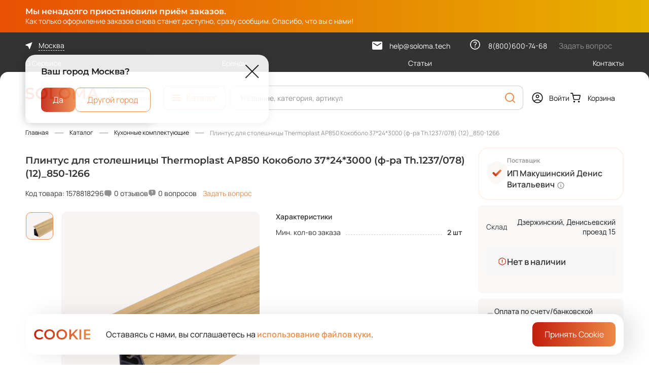

--- FILE ---
content_type: text/html; charset=UTF-8
request_url: https://soloma.tech/product/plintus-dlya-stoleshniczy-thermoplast-ar850-kokobolo-37243000-f-ra-th1237078-12_850-1266-1578818296/10848
body_size: 15241
content:
<!doctype html>
<!--suppress HtmlRequiredTitleElement -->
<html lang="ru" prefix="og: http://ogp.me/ns# website: http://ogp.me/ns/website#">
<head>
    <meta charset="utf-8">
    <meta http-equiv="x-ua-compatible" content="ie=edge">
    <meta name="cmsmagazine" content="2c2951bb57cffc1481be768a629d3a6e"/>
    <meta name="format-detection" content="telephone=no">
    <meta name="SKYPE_TOOLBAR" content="SKYPE_TOOLBAR_PARSER_COMPATIBLE"/>
    <meta name="viewport" content="width=device-width, initial-scale=1">
    <meta name="csrf-token" content="0vSxcMAR7usLTYx1swOzj1duivlTKWLpfEZfcBKU">

    <meta name="msapplication-TileColor" content="#da532c">
    <meta name="msapplication-config" content="/images/favicons/browserconfig.xml">
    <meta name="theme-color" content="#ffffff">
    <link rel="shortcut icon" href="/favicon.ico" type="image/x-icon">
    <link rel="icon" type="image/png" sizes="16x16" href="/images/favicons/favicon-16x16.png">
    <link rel="icon" type="image/png" sizes="32x32" href="/images/favicons/favicon-32x32.png">
    <link rel="icon" type="image/png" sizes="150x150" href="/images/favicons/mstile-150x150.png">
    <link rel="apple-touch-icon" sizes="180x180" href="/images/favicons/apple-touch-icon.png">
    <link rel="icon" type="image/png" sizes="192x192" href="/images/favicons/android-chrome-192x192.png">
    <link rel="icon" type="image/png" sizes="512x512" href="/images/favicons/android-chrome-512x512.png">
    <link rel="manifest" href="/images/favicons/site.webmanifest">
    <link rel="mask-icon" href="/images/favicons/safari-pinned-tab.svg" color="#da532c">

    <script>window._SX_FONTS = {"path":"\/css\/fonts","normal":["Montserrat-SemiBold.woff2","Manrope-Medium.woff2","Manrope-Regular.woff2","Montserrat-Medium.woff2","Montserrat-Regular.woff2","Manrope-SemiBold.woff2"],"variable":["Manrope-Variable.woff2","Montserrat-Variable.woff2"]};(function () {
    if (typeof window === 'undefined') return;

    window._SX_FONTS = window._SX_FONTS || {path: '', normal: [], variable: []};
    /*var fonts = ('CSS' in window) && ('supports' in CSS) && CSS.supports('(font-variation-settings: normal)')
        ? _SX_FONTS.variable
        : _SX_FONTS.normal;*/

    var fonts = _SX_FONTS.normal; // todo #FONTS

    var script = document.currentScript;

    for (var i = 0; i < fonts.length; i++) {
        var link = document.createElement('link');
        link.setAttribute('rel', 'preload');
        link.setAttribute('href', _SX_FONTS.path + '/' + fonts[i]);
        link.setAttribute('as', 'font');
        link.setAttribute('type', 'font/woff2');
        link.setAttribute('crossorigin', 'anonymous');

        if (script.nextElementSibling) {
            script.parentNode.insertBefore(link, script.nextElementSibling);
        } else {
            script.parentNode.appendChild(link);
        }
    }
})();
</script>
    <title>Плинтус для столешницы Thermoplast АР850 Кокоболо 37*24*3000 (ф-ра Th.1237/078) (12)_850-1266 (арт. 1578818296) от поставщика ИП Макушинский Денис Витальевич — купить в Москве, СПб и других городах РФ в онлайн-гипермаркете SOLOMA</title>
	<meta name="description" content="Плинтус для столешницы Thermoplast АР850 Кокоболо 37*24*3000 (ф-ра Th.1237/078) (12)_850-1266 (арт. 1578818296) от поставщика ИП Макушинский Денис Витальевич по цене производителя в оптовом онлайн-гипермаркете SOLOMA. ✔ Все мебельные комплектующие на одной площадке, ✔ возможность выбора поставщика, ✔ помощь на всех этапах работы с сайтом." />
	<meta property="og:type" content="website" />
	<meta property="og:locale" content="ru_RU" />
	<meta property="og:title" content="Плинтус для столешницы Thermoplast АР850 Кокоболо 37*24*3000 (ф-ра Th.1237/078) (12)_850-1266 (арт. 1578818296) от поставщика ИП Макушинский Денис Витальевич — купить в Москве, СПб и других городах РФ в онлайн-гипермаркете SOLOMA" />
	<meta property="og:image" content="https://imaginary.soloma.tech/fit?height=630&quality=95&url=http%3A%2F%2Ffs.soloma.tech%3A9000%2Fpimcore%2Fimages%2F_default_upload_bucket%2F1266_AP850.png&width=1200&sign=bRSTNMlatfCbTBfuGlim2Xo9Z3JtNLJ4X1-yt2OfQoU" />
	<meta property="og:image:secure_url" content="https://imaginary.soloma.tech/fit?height=630&quality=95&url=http%3A%2F%2Ffs.soloma.tech%3A9000%2Fpimcore%2Fimages%2F_default_upload_bucket%2F1266_AP850.png&width=1200&sign=bRSTNMlatfCbTBfuGlim2Xo9Z3JtNLJ4X1-yt2OfQoU" />
	<meta property="og:description" content="Плинтус для столешницы Thermoplast АР850 Кокоболо 37*24*3000 (ф-ра Th.1237/078) (12)_850-1266 (арт. 1578818296) от поставщика ИП Макушинский Денис Витальевич по цене производителя в оптовом онлайн-гипермаркете SOLOMA. ✔ Все мебельные комплектующие на одной площадке, ✔ возможность выбора поставщика, ✔ помощь на всех этапах работы с сайтом." />
	<meta property="og:url" content="https://soloma.tech/product/plintus-dlya-stoleshniczy-thermoplast-ar850-kokobolo-37243000-f-ra-th1237078-12_850-1266-1578818296/10848" />
	<meta property="og:site_name" content="SOLOMA" />
	<link rel="canonical" href="/product/plintus-dlya-stoleshniczy-thermoplast-ar850-kokobolo-37243000-f-ra-th1237078-12_850-1266-1578818296" />
	<script>window.APP = {"ssr":false,"debug":false,"robot":false,"pagespeed":false,"auth":false,"userSwitch":false,"routes":{"auth.confirm-code.popup":"\/auth\/confirm-code\/popup","auth.factor-confirmation.start":"\/api\/auth\/factor-confirmation\/start","auth.factor-confirmation.confirm":"\/api\/auth\/factor-confirmation\/confirm","auth.factor-confirmation.dispose":"\/api\/auth\/factor-confirmation\/dispose","registration.buyer":"\/registration\/buyer","registration.seller":"\/registration\/seller","account.auth-by-code":"\/account\/auth-by-code","account.logout":"\/account\/logout","account.auth-forms-data":"\/account\/auth-forms-data","account.switch.logout":"\/account\/switch-logout","account.change-password-form":"\/account\/password\/change-form","account.dashboard.notifications":"\/account\/dashboard\/notifications","account.account-docs.data":"\/account\/legal\/docs-data","account.notifications.mark-item-as-read":"\/account\/notifications\/mark-item-as-read","account.notifications.mark-all-as-read":"\/account\/notifications\/mark-all-as-read","account.discounts.create":"\/account\/discounts\/create","account.discounts.edit":"\/account\/discounts\/{id}\/edit","account.discounts.save":"\/account\/discounts\/save","account.orders.detail":"\/account\/orders\/{orderId}","account.orders.repeat":"\/account\/orders\/{orderId}\/repeat","account.orders.edit-shipment-date":"\/account\/orders\/{orderId}\/edit-shipment-date","account.orders.edit-shipment-price":"\/account\/orders\/{orderId}\/edit-shipment-price","account.orders.edit-status":"\/account\/orders\/{orderId}\/edit-status","account.orders.refresh-shipment-status":"\/account\/orders\/{orderId}\/refresh-shipment-status","account.orders.refresh-payment-status":"\/account\/orders\/{orderId}\/refresh-payment-status","account.orders.edit-order-item":"\/account\/orders\/{orderId}\/edit-item","account.orders.replace-order-item":"\/account\/orders\/{orderId}\/replace-item","account.orders.remove-order-item":"\/account\/orders\/{orderId}\/remove-item","account.orders.set-discount":"\/account\/orders\/{orderId}\/set-discount","account.orders.remove-discount":"\/account\/orders\/{orderId}\/remove-discount","account.orders.rest-price":"\/account\/orders\/{orderId}\/rest\/{restId}\/price","account.orders.generate-way-bill":"\/account\/orders\/{orderId}\/generate-way-bill","account.orders.way-bill-form":"\/account\/orders\/{orderId}\/way-bill-form\/{transportType}","account.orders.try-generate-upd":"\/account\/orders\/{orderId}\/try-generate-upd","account.orders.generate-upd-with-params":"\/account\/orders\/{orderId}\/generate-upd-with-params","account.orders.order-edit":"\/account\/order\/edit","account.stocks.add":"\/account\/stocks\/add","account.stocks.edit":"\/account\/stocks\/edit","account.stocks.save":"\/account\/stocks\/save","account.stocks.change-activity":"\/account\/stocks\/{id}\/change-activity","account.stocks.delivery.edit":"\/account\/stocks\/delivery\/edit","account.stocks.delivery.save":"\/account\/stocks\/delivery\/save","account.stocks.delivery.tree-children":"\/account\/stocks\/delivery\/tree-children","account.stocks.delivery.tree-search":"\/account\/stocks\/delivery\/tree-search","account.catalog.index":"\/account\/catalog","account.catalog.add-offers-popup":"\/account\/catalog\/add-offers-popup","account.catalog.seller-catalog.generate":"\/account\/catalog\/seller-catalog\/generate","account.catalog.seller-catalog.check":"\/account\/catalog\/seller-catalog\/check\/{id}","account.catalog.seller-catalog.download":"\/account\/catalog\/seller-catalog\/download\/{id}","account.catalog.save-settings":"\/account\/catalog\/save-settings","account.catalog.save-offer-popup":"\/account\/catalog\/save-offer-popup","account.catalog.copy-rest-popup":"\/account\/catalog\/save-rest-popup","account.catalog.save-offer":"\/account\/catalog\/save-offer","account.catalog.save-rest":"\/account\/catalog\/save-rest","account.catalog.activate-offer":"\/account\/catalog\/activate-offer","account.catalog.mass-activate-offer":"\/account\/catalog\/mass-activate-offer","account.catalog.offer-documents.popup":"\/account\/catalog\/offer-documents\/popup","account.catalog.task.log-popup":"\/account\/catalog\/task\/{id}\/log-popup","account.catalog.task.error-file.generate":"\/account\/catalog\/task\/{id}\/error-file\/generate","account.catalog.task.error-file.check":"\/account\/catalog\/task\/{id}\/error-file\/{userTaskId}\/check","account.catalog.task.error-file.download":"\/account\/catalog\/task\/{id}\/error-file\/download","account.catalog.product-request.add":"\/account\/catalog\/product-request\/add","account.catalog.product-request.delete":"\/account\/catalog\/product-request\/delete","account.catalog.product-request.category-props":"\/account\/catalog\/product-request\/category-props","account.api.revoke-token":"\/account\/api\/revoke","account.api.create-token":"\/account\/api\/create","account.info-message.mark-as-read":"\/account\/info-message\/mark-as-read","restore-password-form":"\/password\/restore-form","forms.popup":"\/forms\/{formName}\/open","catalog.rest.data":"\/product\/{productId}\/{offerId}\/rest-data","catalog.rest.prices":"\/rest\/{restId}\/prices","catalog.offer.seller-offer-request-form":"\/offer\/{offerId}\/request-seller-offer-form","catalog.request-seller-offer":"\/request-seller-offer","catalog.reviews.load-product-reviews":"\/catalog\/reviews\/load-to-product\/{productUuid}","catalog.reviews.load-product-reviews-images":"\/catalog\/reviews\/load-product-reviews-images\/{productUuid}","catalog.reviews.load-tab-data":"\/catalog\/reviews\/load-tab-data\/{offerId}","catalog.reviews.load-product-review-images":"\/catalog\/reviews\/load-product-review-images\/{reviewId}","catalog.faq.add-question-popup":"\/catalog\/faq\/add-question-popup\/{productUuid}","catalog.faq.load-product-questions":"\/catalog\/faq\/load-to-product\/{productUuid}","catalog.faq.load-tab-data":"\/catalog\/faq\/load-tab-data\/{productUuid}","geo.location-confirm":"\/geo\/location-confirm","geo.location-popup":"\/geo\/location-popup","geo.location-list":"\/geo\/location-list","basket.index":"\/basket","basket.add":"\/basket\/add","basket.set-quantity":"\/basket\/set-quantity","basket.remove":"\/basket\/remove","basket.clear":"\/basket\/clear","basket.shared.create":"\/basket\/shared\/create","basket.shared.view":"\/basket\/shared\/{code}","basket.shared.calc":"\/basket\/shared\/calc","basket.shared.add":"\/basket\/shared\/add","basket.offer":"\/basket\/offer","basket.order":"\/basket\/order","basket.get-basket":"\/basket\/get-basket","order.checkout":"\/order\/checkout","order.delivery-step-data":"\/order\/delivery\/delivery-step-data","order.delivery-details":"\/order\/delivery\/details","order.payment-step-data":"\/order\/payment\/payment-step-data","sale.discount.rule.save":"\/discount\/rule\/save","sale.discount.rule.copy":"\/discount\/rule\/copy\/{id}","sale.discount.condition.seller-offers.list":"\/discount\/condition\/seller-offers\/list","sale.discount.condition.seller-offers.suggest":"\/discount\/condition\/seller-offers\/suggest","sale.discount.condition.seller-offers.suggest-all-ids":"\/discount\/condition\/seller-offers\/suggest\/all-ids","sale.discount.condition.seller-offers.get-add-popup":"\/discount\/condition\/seller-offers\/get-add-popup","sale.discount.condition.seller-offers.get-import-errors-popup":"\/discount\/condition\/seller-offers\/get-import-errors-popup\/{ruleId}","sale.delivery-details.for-proxy":"\/delivery-details\/for-proxy","sale.delivery-details.for-rests":"\/delivery-details\/load-deliveries-for-rests","sale.discounts.for-rests":"\/discounts\/load-for-rests","sale.discounts.for-basket-items":"\/discounts\/load-for-basket-items","search.index":"\/search","search.suggest":"\/search\/suggest","search.clear-history":"\/search\/clear-history","pecom.account.stock-parameters.edit":"\/pecom\/account\/stock-parameters\/edit","pecom.account.stock-parameters.save":"\/pecom\/account\/stock-parameters\/save","pecom.divisions.list":"\/pecom\/divisions","pecom.divisions.read":"\/pecom\/divisions\/{divisionId}"},"dadataApiKey":"456dfcbbc6d3d5605cd6fcd1a5afe0e67e1264d4","yaMetrika":"90462395","vkPixel":"3283306","user":null,"yaMapsApiKey":null,"scripts":[],"vueData":[]};</script>
    <link rel="preload" href="/build/style.css?noopt&v=1766051688495149" as="style">
	<link rel="stylesheet" href="/build/style.css?noopt&v=1766051688495149">
    
<script type="text/javascript">
(function(d,w,t,u,o,s,v) {
w[o] = w[o] || function() {
(w[o].q = w[o].q || []).push(arguments)
};s = d.createElement("script");s.async = 1;
s.src = u;v = d.getElementsByTagName(t)[0]; v.parentNode.insertBefore(s, v);
})(document,window,"script","//image.sendsay.ru/js/target/tracking_v2.min.js","sndsy");
sndsy("init", { fid: "x_1670926019274878", v: "1.0" });
sndsy("send", {});
</script>
<!-- Yandex.Metrika counter -->
<script type="text/javascript" >
   (function(m,e,t,r,i,k,a){m[i]=m[i]||function(){(m[i].a=m[i].a||[]).push(arguments)};
   m[i].l=1*new Date();
   for (var j = 0; j < document.scripts.length; j++) {if (document.scripts[j].src === r) { return; }}
   k=e.createElement(t),a=e.getElementsByTagName(t)[0],k.async=1,k.src=r,a.parentNode.insertBefore(k,a)})
   (window, document, "script", "https://mc.yandex.ru/metrika/tag.js", "ym");

   ym(90462395, "init", {
        clickmap:true,
        trackLinks:true,
        accurateTrackBounce:true,
        webvisor:true,
        ecommerce:"dataLayer"
   });
</script>
<noscript><div><img src="https://mc.yandex.ru/watch/90462395" style="position:absolute; left:-9999px;" alt="" /></div></noscript>
<!-- /Yandex.Metrika counter -->
<meta name="yandex-verification" content="3f6a4977acf5c67a" />
    <link rel="preload" href="/build/js/commons.chunk.js?17660394811046380" as="script">
	<link rel="preload" href="/build/js/catalog-detail.bundle.js?1766039481134264" as="script">
    
<meta name="mailru-verification" content="ab1cffd9366b74d9" />
    <script>;</script></head>
<body class="page env--production is-not-touch is-mac webp catalog-detail-page">
    
    <div class="page__wrapper">
            <div class="header-banner js-header-banner" style="--banner-bg-start-color : #e85004 ; --banner-bg-end-color: #e7b200; --color: #ffffff">
        <div class="page__content-container header-banner__content">
            <div class="header-banner__title">Мы ненадолго приостановили приём заказов.</div>
            <div class="header-banner__text">Как только оформление заказов снова станет доступно, сразу сообщим. Спасибо, что вы с нами!</div>
            <div class="header-banner__btn-text"></div>
        </div>
</div><div class="header-wrapper">
    <div class="header-wrapper__fixed-anchor js-header-fixed-anchor"></div>
    <header class="header js-header" itemscope itemtype="http://schema.org/WPHeader">
        <meta itemprop="headline" content="SOLOMA - B2B маркетплейс мебельных комплектующих. Оптовые цены от ведущих производителей" />

        <script>window.APP.vueData['v_11'] = {"catalogItems":[{"url":"/category/penopoliuretan-264","name":"Пенополиуретан","count":2763,"picture":null,"items":[{"url":"/category/vysokoelastichnyy-hr-5145","name":"Высокоэластичный HR","count":410,"items":[]},{"url":"/category/myagkiy-i-sverhmyagkiy-s-hs-5146","name":"Мягкий S","count":270,"items":[]},{"url":"/category/povyshennoy-zhestkosti-el-hl-5147","name":"Повышенной жесткости EL-HL","count":524,"items":[]},{"url":"/category/standartnyy-st-5148","name":"Стандартный ST","count":1521,"items":[]},{"url":"/category/rulonnyy-porolon-5149","name":"Рулонный поролон","count":2,"items":[{"url":"/category/standartnyy-st-5153","name":"Стандартный ST"}]},{"url":"/category/vtorichno-vspenennyy-ppu-5245","name":" Вторично-вспененный ППУ","count":24,"items":[]}]},{"url":"/category/matrasnye-12393","name":"Матрасные ткани","count":18,"picture":null,"items":[{"url":"/category/zhakkardovaya-29357","name":"Жаккардовая ","count":1,"items":[]},{"url":"/category/makhrovaya-s-membranoj-29358","name":"Махровая с мембраной","count":1,"items":[]},{"url":"/category/mikrofibra-29359","name":"Микрофибра","count":5,"items":[]},{"url":"/category/trikot-29360","name":"Трикот","count":1,"items":[]},{"url":"/category/trikotazhnoe-polotno-29362","name":"Трикотажное полотно","count":10,"items":[]}]},{"url":"/category/pruzhinnye-bloki-268","name":"Пружинные блоки","count":5,"picture":null,"items":[{"url":"/category/nezavisimyy-pruzhinnyy-blok-269","name":"Независимый пружинный блок","count":5,"items":[]}]},{"url":"/category/mebelnyj-klej-307","name":"Мебельный клей","count":18,"picture":null,"items":[]},{"url":"/category/provoloka-3569","name":"Проволока","count":5,"picture":null}],"bannerItems":[{"id":7,"label":"- Выгодное предложение","name":"Клей Elabond <br> <br>","text":"- от 880 ₽/шт","btn":null,"url":"/category/kley-307","price":null,"priceColor":"#ee8b48","startColor":"#f6f6f6","endColor":"#f6f6f6","textColor":"#212121","mainPicture":{"sources":[{"srcset":[{"url":"/storage/2022/11/15/057812f9eb22ca458077a66ae63d67350d1a7827.png.webp"}],"type":"image/webp"},{"srcset":[{"url":"/storage/2022/11/15/057812f9eb22ca458077a66ae63d67350d1a7827.png"}],"type":"image/png"}],"img":{"loading":"lazy","width":201,"height":220,"src":"/storage/2022/11/15/057812f9eb22ca458077a66ae63d67350d1a7827.png"}},"labelImage":null,"pictureInsteadOfContent":null,"pictureInsteadOfContentAdaptive":null,"pictures":[{"img":{"loading":"lazy","width":200,"height":220,"src":"/images/decor/banner-menu-1-dashes.svg"}}],"pictureStyle":"","advInfo":null,"advDescription":null}],"items":[{"name":"О Сервисе","url":"/about"},{"name":"Бренды","url":"/brand"},{"name":"Статьи","url":"/articles"},{"name":"Контакты","url":"/contacts"}],"phone":"8(800)600-74-68","email":"help@soloma.tech","location":{"id":85,"displayName":"Москва"},"needConfirmLocation":true,"isSellerRegAllowed":false,"callSchedule":"Будни 09:00 — 18:00"};</script><div class="vue-header-top header__top" data-vue-id="v_11"></div>

        <div class="header__main">
            <div class="page__content-container header__main-grid">
                <div class="header__menu-btn">
                    <script>window.APP.vueData['v_12'] = [];</script><div class="vue-menu-btn" data-vue-id="v_12"></div>
                </div>

                <a href="/" class="logo  header__logo">
    <picture  >
        
                                <img src="/images/logo.svg" alt="" loading="lazy" width="145" height="40" />
            </picture>
</a>

                <div class="header__headline" itemprop="headline">Официальный онлайн-магазин ФомЛайн</div>

                <div class="header__catalog-btn-wrap">
                    <script>window.APP.vueData['v_13'] = [];</script><div class="vue-header-catalog-btn header__catalog-btn" data-vue-id="v_13"></div>
                </div>

                <div class="header__search">
                    <script>window.APP.vueData['v_14'] = {"query":"","placeholder":"Название, категория, артикул","resultUrl":"https://soloma.tech/search?q=","history":[]};</script><div class="vue-header-search" data-vue-id="v_14"></div>
                </div>

                <div class="header__actions">
                    <script>window.APP.vueData['v_15'] = {"isAuth":false,"userName":"","profileLink":"","switchLogoutLink":"","logoutLink":"/account/logout"};</script><div class="vue-auth-forms" data-vue-id="v_15"><div class="auth-wrap">
    <a class="header__user link link--with-icon">
        <span class="link__icon"><svg class="symbol-user "><use class="symbol__use " xlink:href="/build/symbols.svg#user"></use></svg></span>
        <span class="link__text"></span>
    </a>
</div>
</div>                    <script>window.APP.vueData['v_16'] = [];</script><div class="vue-header-basket" data-vue-id="v_16"><a href="https://soloma.tech/basket" class="link link--with-icon header__basket-btn">
    <span class="link__icon">
        <svg class="symbol-basket "><use class="symbol__use " xlink:href="/build/symbols.svg#basket"></use></svg>
    </span>
    <span class="link__text">Корзина</span>
</a>
</div>
                </div>
            </div>
        </div>

        <div class="header__bottom-rounded"></div>

        <div class="header__slot js-header-slot"></div>
    </header>
</div>

<div class="footer-wrapper">
    <div class="js-footer-slot"></div>
    <div class="bottom-bar js-bottom-bar">
        <a href="/" class="bottom-bar__item link link--in-bar">
            <span class="link__icon"><svg class="symbol-home symbol"><use class="symbol__use " xlink:href="/build/symbols.svg#home"></use></svg></span>
            <span class="link__text">Главная</span>
        </a>

        <a href="javascript:void(0);" class="bottom-bar__item link link--in-bar todo">
        <span class="link__icon">
            <svg class="symbol-notice symbol"><use class="symbol__use " xlink:href="/build/symbols.svg#notice"></use></svg>
            <span class="link__counter">6</span>
        </span>
            <span class="link__text">Уведомления</span>
        </a>

        <script>window.APP.vueData['v_17'] = [];</script><div class="vue-bottom-bar-menu-btn" data-vue-id="v_17"></div>
        <a href="https://soloma.tech/basket" class="vue-bottom-bar-basket bottom-bar__item link link--in-bar" data-vue="[]">
    <span class="link__icon">
        <svg class="symbol-basket "><use class="symbol__use " xlink:href="/build/symbols.svg#basket"></use></svg>
    </span>
    <span class="link__text">Корзина</span>
</a>        <script>window.APP.vueData['v_18'] = {"isAuth":false,"userName":"","profileLink":"","switchLogoutLink":"","logoutLink":"/account/logout"};</script><div class="vue-auth-forms-bottom" data-vue-id="v_18"><div class="auth-wrap">
    <a class="header__user link link--with-icon">
        <span class="link__icon"><svg class="symbol-user "><use class="symbol__use " xlink:href="/build/symbols.svg#user"></use></svg></span>
        <span class="link__text"></span>
    </a>
</div>
</div>
    </div>
</div>
    <main class="page__content">
            <div class="page__content-container product-detail">
        <nav class="breadcrumbs page__breadcrumbs" itemscope itemtype="http://schema.org/BreadcrumbList">
    <ul class="breadcrumbs__list custom-scrollbar custom-scrollbar--hidden">
                    <li class="breadcrumbs__item" id="bx_breadcrumb_0" itemprop="itemListElement" itemscope itemtype="http://schema.org/ListItem">
                <meta itemprop="position" content="1" />
                                    <a class="link link--hover-uline breadcrumbs__link" href="/" itemprop="item" title="Главная">
                        <span itemprop="name">Главная</span>
                    </a>
                            </li>
                    <li class="breadcrumbs__item" id="bx_breadcrumb_1" itemprop="itemListElement" itemscope itemtype="http://schema.org/ListItem">
                <meta itemprop="position" content="2" />
                                    <a class="link link--hover-uline breadcrumbs__link" href="/catalog" itemprop="item" title="Каталог">
                        <span itemprop="name">Каталог</span>
                    </a>
                            </li>
                    <li class="breadcrumbs__item" id="bx_breadcrumb_2" itemprop="itemListElement" itemscope itemtype="http://schema.org/ListItem">
                <meta itemprop="position" content="3" />
                                    <a class="link link--hover-uline breadcrumbs__link" href="/category/kukhonnye-komplektuyushhie-13665" itemprop="item" title="Кухонные комплектующие">
                        <span itemprop="name">Кухонные комплектующие</span>
                    </a>
                            </li>
                    <li class="breadcrumbs__item" id="bx_breadcrumb_3" itemprop="itemListElement" itemscope itemtype="http://schema.org/ListItem">
                <meta itemprop="position" content="4" />
                                    <span class="breadcrumbs__text" itemprop="name">Плинтус для столешницы Thermoplast АР850 Кокоболо 37*24*3000 (ф-ра Th.1237/078) (12)_850-1266</span>
                            </li>
            </ul>
</nav>
        <script>window.APP.vueData['v_4'] = {"product":{"offerId":10848,"restId":10450,"pimId":18296,"name":"Плинтус для столешницы Thermoplast АР850 Кокоболо 37*24*3000 (ф-ра Th.1237/078) (12)_850-1266","article":"1578818296","picture":{"sources":[{"srcset":[{"url":"https://imaginary.soloma.tech/fit?height=52&quality=95&type=webp&url=http%3A%2F%2Ffs.soloma.tech%3A9000%2Fpimcore%2Fimages%2F_default_upload_bucket%2F1266_AP850.png&width=52&sign=Sy0Okztsj3Jf6pgDwpDHtWR0ufXpDezyiXe-_DUW_XM"}],"type":"image/webp"},{"srcset":[{"url":"https://imaginary.soloma.tech/fit?height=52&quality=95&url=http%3A%2F%2Ffs.soloma.tech%3A9000%2Fpimcore%2Fimages%2F_default_upload_bucket%2F1266_AP850.png&width=52&sign=Tnien_vFR91qcYBnTLWnsGn9lT6m8avCwbbUa7TioiU"}],"type":"image/png"}],"img":{"alt":"Плинтус для столешницы Thermoplast АР850 Кокоболо 37*24*3000 (ф-ра Th.1237/078) (12)_850-1266","loading":"lazy","src":"https://imaginary.soloma.tech/fit?height=52&quality=95&url=http%3A%2F%2Ffs.soloma.tech%3A9000%2Fpimcore%2Fimages%2F_default_upload_bucket%2F1266_AP850.png&width=52&sign=Tnien_vFR91qcYBnTLWnsGn9lT6m8avCwbbUa7TioiU"}},"price":1357,"basePrice":1357,"priceUnit":"₽","discountPercentAmount":null,"isDiscountPersonal":false,"unit":"шт","shippingUnit":"шт","shippingUnitFactor":1,"category":"Кухонные комплектующие","showBaseUnit":false,"vatPercent":0,"totalPriceUnit":"₽","pricePerBaseUnit":1357,"minOrder":2,"available":36,"step":1,"canBuy":false,"rating":0,"reviewsCount":0,"reviewsText":"0 отзывов","reviewsLink":"#reviews","questionText":"0 вопросов","questionTabLink":"#faq","questionCount":0,"isOnOrder":false,"isOnOrderTooltip":"Перед покупкой ознакомьтесь с условиями возврата товара.","restsList":[{"id":10450,"stockId":95,"offerId":10848,"quantity":36,"stockAddress":"Дзержинский, Денисьевский проезд 15"}],"url":"/product/plintus-dlya-stoleshniczy-thermoplast-ar850-kokobolo-37243000-f-ra-th1237078-12_850-1266-1578818296/10848?restId=10450"},"seller":{"companyName":"ИП Макушинский Денис Витальевич","tooltip":"ИП Макушинский Денис Витальевич<br>ОГРН: 320774600286715<br>Юр. адрес: 101000, г Москва","moreOffersData":null,"url":"/seller/makusinskii-denis-vitalevic-412","labels":[{"picture":{"img":{"loading":"lazy","width":39,"height":46,"src":"/storage/2024/02/19/d52b6d68f9ea416200b470a8151d5c6c61d7dfdd.svg"}},"title":"Поставщик"}]},"tabs":[{"code":"description","name":"Описание","count":null,"available":true},{"code":"reviews","name":"Отзывы","count":0,"available":true},{"code":"faq","name":"Вопросы","count":0,"available":true},{"code":"delivery","name":"Способы получения","count":null,"available":true}]};</script><div class="vue-product-header" data-vue-id="v_4"></div>
        <div class="product-detail-head page__section" itemscope itemtype="http://schema.org/Product"
     xmlns="http://www.w3.org/1999/html">
    <div class="product-detail-head__title-wrap">
    <h1 class="product-detail-head__title">Плинтус для столешницы Thermoplast АР850 Кокоболо 37*24*3000 (ф-ра Th.1237/078) (12)_850-1266</h1>
    <div class="product-detail-head__main-info">
        <div class="product-detail-head__article">Код товара: 1578818296</div>
        <div class="product-detail-head__feedback-wrap">
                                            <div class="product-detail-info__rating">
                    <a class="link link--with-icon js-anchor-link product-detail-info__rating-count"
                       href="#reviews"
                    >
                        <span class="link__icon product-detail-info__feedback-icon"><svg class="symbol-ask product-detail-info__info-icon"><use class="symbol__use " xlink:href="/build/symbols.svg#ask"></use></svg></span>
                        <span class="link__text product-detail-info__feedback-item-text">0 отзывов</span>
                        <span class="link__text product-detail-info__feedback-item-text-adaptive">0</span>
                    </a>
                </div>
            
                            <div class="product-detail-info__rating">
                    <a class="link link--with-icon js-anchor-link product-detail-info__rating-count"
                       href="#faq"
                    >
                        <span class="link__icon"><svg class="symbol-ask-with-question product-detail-info__info-icon"><use class="symbol__use " xlink:href="/build/symbols.svg#ask-with-question"></use></svg></span>
                        <span class="link__text product-detail-info__feedback-item-text">0 вопросов</span>
                        <span class="link__text product-detail-info__feedback-item-text-adaptive">0</span>
                    </a>

                                            <button
                            data-url="/catalog/faq/add-question-popup/a8576c9b-2c49-5c7f-b1fa-e54bb5d9e082"
                            class="js-product-question link link--orange product-detail-info__ask-question"
                        >
                            Задать вопрос
                        </button>
                                    </div>
                    </div>
    </div>
</div>

            <meta itemprop="name" content="Плинтус для столешницы Thermoplast АР850 Кокоболо 37*24*3000 (ф-ра Th.1237/078) (12)_850-1266" />
        <meta itemprop="description" content="При производстве  используется технология нанесения декора «hot stamping», что позволяет добиться четкости рисунка при сохранении максимальной устойчивости к влаге, царапинам и термическому воздействию. За счет мягких уплотнителей  столешница максимально защищена от влаги и грязи. " />
                    <meta itemprop="image" content="https://imaginary.soloma.tech/rotate?quality=95&rotate=1&url=http%3A%2F%2Ffs.soloma.tech%3A9000%2Fpimcore%2Fimages%2F_default_upload_bucket%2F1266_AP850.png&sign=QLMFEafpEThIONOPWeIqfaL_334XzEyypmfjxIi0EYU" />
        
        <div itemprop="offers" itemscope itemtype="http://schema.org/Offer">
                            <meta itemprop="price" content="1357" />
                        <meta itemprop="priceCurrency" content="RUB" />
        </div>
    
    <div class="product-detail-head__gallery-wrap">
        <div class="product-detail-head__gallery">
            <script>window.APP.vueData['v_5'] = {"imagesBig":[{"sources":[{"srcset":[{"url":"https://imaginary.soloma.tech/fit?height=4000&quality=95&type=webp&url=http%3A%2F%2Ffs.soloma.tech%3A9000%2Fpimcore%2Fimages%2F_default_upload_bucket%2F1266_AP850.png&width=4000&sign=ZbswZigBb5MFU9t91LlJPrqesWbWTSuUCAkQO-Tj-_Q"}],"type":"image/webp"},{"srcset":[{"url":"https://imaginary.soloma.tech/fit?height=4000&quality=95&url=http%3A%2F%2Ffs.soloma.tech%3A9000%2Fpimcore%2Fimages%2F_default_upload_bucket%2F1266_AP850.png&width=4000&sign=Fv5sI4rGyf7-mHwhI6mzzCfDwRNjP6NVOf_fr8hAOdo"}],"type":"image/png"}],"img":{"alt":"Плинтус для столешницы Thermoplast АР850 Кокоболо 37*24*3000 (ф-ра Th.1237/078) (12)_850-1266","loading":"lazy","src":"https://imaginary.soloma.tech/fit?height=4000&quality=95&url=http%3A%2F%2Ffs.soloma.tech%3A9000%2Fpimcore%2Fimages%2F_default_upload_bucket%2F1266_AP850.png&width=4000&sign=Fv5sI4rGyf7-mHwhI6mzzCfDwRNjP6NVOf_fr8hAOdo"}}],"images":[{"sources":[{"srcset":[{"url":"https://imaginary.soloma.tech/fit?height=433&quality=95&type=webp&url=http%3A%2F%2Ffs.soloma.tech%3A9000%2Fpimcore%2Fimages%2F_default_upload_bucket%2F1266_AP850.png&width=433&sign=8SjiSWW-yaBd29sy3Cm_1IulR3D15QbS-km1D2RYR-Q"}],"type":"image/webp"},{"srcset":[{"url":"https://imaginary.soloma.tech/fit?height=433&quality=95&url=http%3A%2F%2Ffs.soloma.tech%3A9000%2Fpimcore%2Fimages%2F_default_upload_bucket%2F1266_AP850.png&width=433&sign=MWPnR8z67IWz4hL3WCHifyaESBAgz0lgWlpM0s1eGis"}],"type":"image/png"}],"img":{"alt":"Плинтус для столешницы Thermoplast АР850 Кокоболо 37*24*3000 (ф-ра Th.1237/078) (12)_850-1266","loading":"lazy","src":"https://imaginary.soloma.tech/fit?height=433&quality=95&url=http%3A%2F%2Ffs.soloma.tech%3A9000%2Fpimcore%2Fimages%2F_default_upload_bucket%2F1266_AP850.png&width=433&sign=MWPnR8z67IWz4hL3WCHifyaESBAgz0lgWlpM0s1eGis"}}],"thumbs":[{"sources":[{"srcset":[{"url":"https://imaginary.soloma.tech/fit?height=92&quality=95&type=webp&url=http%3A%2F%2Ffs.soloma.tech%3A9000%2Fpimcore%2Fimages%2F_default_upload_bucket%2F1266_AP850.png&width=92&sign=prA6J5SFeVutjlctSXBn2dLH6LnkVeiIsTAmsOaqu9Y"}],"type":"image/webp"},{"srcset":[{"url":"https://imaginary.soloma.tech/fit?height=92&quality=95&url=http%3A%2F%2Ffs.soloma.tech%3A9000%2Fpimcore%2Fimages%2F_default_upload_bucket%2F1266_AP850.png&width=92&sign=o-i5JQz-vef8LFyrEGaqm2CgnQVtjhYlrNFImB3O2b8"}],"type":"image/png"}],"img":{"alt":"Плинтус для столешницы Thermoplast АР850 Кокоболо 37*24*3000 (ф-ра Th.1237/078) (12)_850-1266","loading":"lazy","src":"https://imaginary.soloma.tech/fit?height=92&quality=95&url=http%3A%2F%2Ffs.soloma.tech%3A9000%2Fpimcore%2Fimages%2F_default_upload_bucket%2F1266_AP850.png&width=92&sign=o-i5JQz-vef8LFyrEGaqm2CgnQVtjhYlrNFImB3O2b8"}}]};</script><div class="vue-product-gallery" data-vue-id="v_5"><div class="product-gallery product-gallery--placeholder">
    <div class="slider slider--spaced product-gallery__main-slider">
        <div class="slider__slide product-gallery__main-slide">
            <div class="product-gallery__main-image-wrap">
            </div>
        </div>
    </div>
</div>
</div>
        </div>
    </div>

    <div class="product-detail-info product-detail-head__characteristics-wrap js-product-detail-info">
                    <div class="product-detail-head__characteristics product-detail-info__dashed-list">
                <div
                    class="product-detail-info__dashed-list-title"
                >Характеристики
                </div>
                <div
        class="dashed-property dashed-property__t- product-detail-info__dashed-item"
        itemscope
        itemprop="additionalProperty"
        itemtype="https://schema.org/PropertyValue"
    >
        <div class="dashed-property__label">
            <span
                                itemprop="name"
            >
                Мин. кол-во заказа
            </span>
        </div>
        <div class="dashed-property__value" itemprop="value">
                            2 шт
                    </div>
    </div>
                            </div>
            </div>

    <div class="product-detail-side product-detail-head__side">
                    <div class="product-detail-side__seller-wrap">
                                    <a href="/seller/makusinskii-denis-vitalevic-412"
                       class="product-detail-head__seller product-detail-side__section product-detail-side__label"
                    >
                                                    <div class="product-detail-side__label-image">
                                <picture  >
        
                                <img src="/storage/2024/02/19/d52b6d68f9ea416200b470a8151d5c6c61d7dfdd.svg" alt="" loading="lazy" width="39" height="46" />
            </picture>
                            </div>
                                                <div class="product-detail-side__provider-value">
                            <div class="product-detail-side__provider-title">Поставщик</div>
                            <div class="product-detail-side__provider-value">
                                ИП Макушинский Денис Витальевич
                                <script>window.APP.vueData['v_6'] = {"text":"ИП Макушинский Денис Витальевич<br>ОГРН: 320774600286715<br>Юр. адрес: 101000, г Москва","isDarkIcon":true,"inline":true};</script><div class="vue-tooltip" data-vue-id="v_6"></div>
                            </div>
                        </div>
                    </a>
                            </div>
                <script>window.APP.vueData['v_7'] = {"item":{"offerId":10848,"restId":10450,"pimId":18296,"name":"Плинтус для столешницы Thermoplast АР850 Кокоболо 37*24*3000 (ф-ра Th.1237/078) (12)_850-1266","article":"1578818296","picture":{"sources":[{"srcset":[{"url":"https://imaginary.soloma.tech/fit?height=52&quality=95&type=webp&url=http%3A%2F%2Ffs.soloma.tech%3A9000%2Fpimcore%2Fimages%2F_default_upload_bucket%2F1266_AP850.png&width=52&sign=Sy0Okztsj3Jf6pgDwpDHtWR0ufXpDezyiXe-_DUW_XM"}],"type":"image/webp"},{"srcset":[{"url":"https://imaginary.soloma.tech/fit?height=52&quality=95&url=http%3A%2F%2Ffs.soloma.tech%3A9000%2Fpimcore%2Fimages%2F_default_upload_bucket%2F1266_AP850.png&width=52&sign=Tnien_vFR91qcYBnTLWnsGn9lT6m8avCwbbUa7TioiU"}],"type":"image/png"}],"img":{"alt":"Плинтус для столешницы Thermoplast АР850 Кокоболо 37*24*3000 (ф-ра Th.1237/078) (12)_850-1266","loading":"lazy","src":"https://imaginary.soloma.tech/fit?height=52&quality=95&url=http%3A%2F%2Ffs.soloma.tech%3A9000%2Fpimcore%2Fimages%2F_default_upload_bucket%2F1266_AP850.png&width=52&sign=Tnien_vFR91qcYBnTLWnsGn9lT6m8avCwbbUa7TioiU"}},"price":1357,"basePrice":1357,"priceUnit":"₽","discountPercentAmount":null,"isDiscountPersonal":false,"unit":"шт","shippingUnit":"шт","shippingUnitFactor":1,"category":"Кухонные комплектующие","showBaseUnit":false,"vatPercent":0,"totalPriceUnit":"₽","pricePerBaseUnit":1357,"minOrder":2,"available":36,"step":1,"canBuy":false,"rating":0,"reviewsCount":0,"reviewsText":"0 отзывов","reviewsLink":"#reviews","questionText":"0 вопросов","questionTabLink":"#faq","questionCount":0,"isOnOrder":false,"isOnOrderTooltip":"Перед покупкой ознакомьтесь с условиями возврата товара.","restsList":[{"id":10450,"stockId":95,"offerId":10848,"quantity":36,"stockAddress":"Дзержинский, Денисьевский проезд 15"}],"url":"/product/plintus-dlya-stoleshniczy-thermoplast-ar850-kokobolo-37243000-f-ra-th1237078-12_850-1266-1578818296/10848?restId=10450"},"onDetail":true,"possibleDiscounts":[],"discountDescription":"Скидки автоматически применяются от указанного объема","personalDiscountDescription":"Вам назначена персональная скидка","childBlockClass":"product-detail-side__block","class":"product-detail-side__basket-actions"};</script><div class="vue-product-basket-actions product-detail-info__actions" data-vue-id="v_7"></div>

        <script>window.APP.vueData['v_8'] = {"detailsList":[{"type":"DeliveryDetails","serviceId":1,"stockId":95,"service":{"id":1,"name":"Самовывоз","description":null,"handlerCode":"pickup"},"tooltip":null,"available":true,"shippingAt":{"date":"2026-01-21 09:00:00.000000","timezone_type":3,"timezone":"Europe/Moscow"},"minDate":"2026-01-21T06:00:00.000000Z","selectedDate":null,"schedule":[1,2,3,4,5],"price":0,"specifyAfterText":null,"stockInfo":{"title":"Информация о складе","address":"Московская область, Дзержинский, Денисьевский проезд 15","phone":"+79166180009","comment":"ОФОРМЛЕНИЕ ПРОПУСКА НА СКЛАД ОБЯЗАТЕЛЬНО!\r\nПри получении заказа со склада поставщика н аавтотранспорте необходимо заказать пропуск по телефону +7 (916) 618-00-09, указав ФИО и телефон и данные автомобиля.\r\nНа проходной нужно сказать что вы в компанию Базальт за заказом к ИП Макушинскому, далее на складе компании Базальт назвать номер заказа.","schedule":{"monday":"с 09:00 до 17:00","tuesday":"с 09:00 до 17:00","wednesday":"с 09:00 до 17:00","thursday":"с 09:00 до 17:00","friday":"с 09:00 до 17:00"}},"addressInfo":"Московская область, Дзержинский, Денисьевский проезд 15","frontIcon":"front-pickup","description":"Московская область, Дзержинский, Денисьевский проезд 15","errorMessage":null,"volatilePrice":false,"volatilePriceText":null,"volatileDeliveryText":null,"stockCity":"Московская область, Дзержинский","minPriceForFreeDeliveryText":null},{"type":"DeliveryDetails","serviceId":2,"stockId":95,"service":{"id":2,"name":"Доставка","description":null,"handlerCode":"delivery"},"tooltip":"Дата отгрузки может меняться в зависимости от сроков оплаты заказа, а также сроков поступления платежа.","available":true,"shippingAt":null,"minDate":null,"selectedDate":null,"schedule":[1,2,3,4,5,6,7],"price":null,"specifyAfterText":"Стоимость и срок доставки уточнит поставщик при подтверждении заказа.","stockInfo":null,"addressInfo":null,"frontIcon":"front-delivery","description":null,"errorMessage":null,"volatilePrice":false,"volatilePriceText":null,"volatileDeliveryText":null,"stockCity":null,"minPriceForFreeDeliveryText":null}],"showDetailsList":false};</script><div class="vue-product-detail-side-deliveries product-detail-side__block product-detail-side__section" data-vue-id="v_8"></div>

        <div class="product-detail-head__payment-info-wrap product-detail-side__block product-detail-side__section">
            <div class="product-detail-head__payment-info-title">Способ оплаты</div>
            <div class="product-detail-head__payment-info">
                <span>
                    <svg class="symbol-payment symbol product-basket-actions__payment-info-icon"><use class="symbol__use " xlink:href="/build/symbols.svg#payment"></use></svg>
                </span>
                <span>Оплата по счету/банковской картой</span>
            </div>
        </div>

            </div>
    <div class="product-detail-head__notice-wrap">
        <div class="product-detail-head__notice">
            <svg class="symbol-tooltip symbol link__icon product-detail-head__notice-icon"><use class="symbol__use " xlink:href="/build/symbols.svg#tooltip"></use></svg>
            <div>
                                    <div class="product-detail-head__notice-text"><div>Информация о технических характеристиках, комплекте поставки, стране изготовления, внешнем виде и цвете товара носит справочный характер и не является публичной офертой</div></div>
                                <div>
                    <button class="btn product-detail-head__notice-btn js-popup" data-type="error-report">
                        Нашли ошибку в характеристиках или описании?
                    </button>
                </div>
            </div>
        </div>
    </div>
</div>

        <div class="product-detail__tabs">
            <script>window.APP.vueData['v_9'] = {"tabs":[{"code":"description","name":"Описание","count":null,"available":true},{"code":"reviews","name":"Отзывы","count":0,"available":true},{"code":"faq","name":"Вопросы","count":0,"available":true},{"code":"delivery","name":"Способы получения","count":null,"available":true}]};</script><div class="vue-detail-tabs" data-vue-id="v_9"></div>
        </div>

                <div class="product-detail-tab-wrap">
        <div class="product-detail-tab-wrap__content">
                            <div class="product-detail__block" id="description">
        <div class="product-detail__block-title">Описание</div>
        <div class="text-content">При производстве  используется технология нанесения декора «hot stamping», что позволяет добиться четкости рисунка при сохранении максимальной устойчивости к влаге, царапинам и термическому воздействию. За счет мягких уплотнителей  столешница максимально защищена от влаги и грязи. </div>
    </div>
            
            
            
                                                </div>

        <div class="product-detail-tab-wrap__right-side">
            <div class="product-detail-tab-wrap__right-side-content product-detail-tab-wrap__right-side-content--sticky">
                                    <a
                        href="/brand/thermoplast-16995"
                        class="product-detail-brand"
                    >
                        <div class="product-detail-brand__head">
                            <div>
                                <div class="product-detail-brand__name">Thermoplast</div>
                                <div class="product-detail-brand__entity">Бренд</div>
                            </div>
                                                            <picture  >
                                <source srcset="https://imaginary.soloma.tech/fit?height=100&amp;quality=95&amp;type=webp&amp;url=http%3A%2F%2Ffs.soloma.tech%3A9000%2Fpimcore%2Fimages%2F_default_upload_bucket%2F%D1%82%D0%B5%D1%80%D0%BC%D0%BE.jpg&amp;width=100&amp;sign=JOO_eFKGC6afWA79jKzNOqSe66yYjX8Ehpy1i05gp0w" type="image/webp" />
                                <source srcset="https://imaginary.soloma.tech/fit?height=100&amp;quality=95&amp;url=http%3A%2F%2Ffs.soloma.tech%3A9000%2Fpimcore%2Fimages%2F_default_upload_bucket%2F%D1%82%D0%B5%D1%80%D0%BC%D0%BE.jpg&amp;width=100&amp;sign=aq3Nkl3erLdNHZFBDah6e_U2GSpSbLn4PwO2ClGcFlg" type="image/jpeg" />
        
                                <img src="https://imaginary.soloma.tech/fit?height=100&amp;quality=95&amp;url=http%3A%2F%2Ffs.soloma.tech%3A9000%2Fpimcore%2Fimages%2F_default_upload_bucket%2F%D1%82%D0%B5%D1%80%D0%BC%D0%BE.jpg&amp;width=100&amp;sign=aq3Nkl3erLdNHZFBDah6e_U2GSpSbLn4PwO2ClGcFlg" alt="" class="product-detail-brand__picture" loading="lazy" />
            </picture>
                                                    </div>
                    </a>
                                                    <div class="product-detail-package">
                        <div class="product-detail-package__title">
                            Информация об упаковке
                        </div>
                        <div class="catalog-detail-properties catalog-detail-properties--one-column">
                                                            <div
                                    class="dashed-property dashed-property--dark dashed-property--va-end catalog-detail-properties__row">
                                    <div class="dashed-property__label">
                                        <span>Единицы измерения</span>
                                    </div>
                                    <div class="dashed-property__value">шт</div>
                                </div>
                                                            <div
                                    class="dashed-property dashed-property--dark dashed-property--va-end catalog-detail-properties__row">
                                    <div class="dashed-property__label">
                                        <span>Вес, кг</span>
                                    </div>
                                    <div class="dashed-property__value">0.918</div>
                                </div>
                                                            <div
                                    class="dashed-property dashed-property--dark dashed-property--va-end catalog-detail-properties__row">
                                    <div class="dashed-property__label">
                                        <span>Длина, мм</span>
                                    </div>
                                    <div class="dashed-property__value">3000</div>
                                </div>
                                                            <div
                                    class="dashed-property dashed-property--dark dashed-property--va-end catalog-detail-properties__row">
                                    <div class="dashed-property__label">
                                        <span>Ширина, мм</span>
                                    </div>
                                    <div class="dashed-property__value">24</div>
                                </div>
                                                            <div
                                    class="dashed-property dashed-property--dark dashed-property--va-end catalog-detail-properties__row">
                                    <div class="dashed-property__label">
                                        <span>Высота мм</span>
                                    </div>
                                    <div class="dashed-property__value">37</div>
                                </div>
                                                    </div>
                    </div>
                                            </div>
        </div>
    </div>

            <div id="reviews">
    <script>window.APP.vueData['v_1'] = {"initProductReviewsImages":{"images":[],"fullSizeImagesUrl":"https://soloma.tech/catalog/reviews/load-product-reviews-images/a8576c9b-2c49-5c7f-b1fa-e54bb5d9e082","pagination":null,"totalImagesCount":0},"productReviewFormData":null,"canAddProductReview":null,"isUserLogged":false,"emptyText":"У этого товара еще нет отзывов","initItems":[],"initPagination":{"total":0,"current":1,"size":10,"countOnNextPage":0,"firstPageUrl":"/catalog/reviews/load-to-product/a8576c9b-2c49-5c7f-b1fa-e54bb5d9e082?offerId=10848","lastPageUrl":"/catalog/reviews/load-to-product/a8576c9b-2c49-5c7f-b1fa-e54bb5d9e082?offerId=10848","urlList":[{"url":"/catalog/reviews/load-to-product/a8576c9b-2c49-5c7f-b1fa-e54bb5d9e082?offerId=10848","label":"1","active":true}],"perPageLinks":[{"url":"/catalog/reviews/load-to-product/a8576c9b-2c49-5c7f-b1fa-e54bb5d9e082?offerId=10848","label":10,"active":true}],"loadMoreText":"Показать еще 0 отзывов"},"initRatingData":null,"addAnswerForm":{"type":"offer-review-answer-form","class":"OfferReviewAnswerForm","name":"product-review-answer-form","inputName":null,"label":null,"disabled":false,"options":{},"attrs":{"method":"POST","name":"product-review-answer-form","action":"/catalog/reviews/answer"},"fields":{"text":{"type":"textarea","class":"Textarea","name":"text","inputName":"text","label":"Текст ответа","required":true,"disabled":false,"multiple":false,"placeholder":"","options":{"label":"Текст ответа"},"attrs":{"type":"textarea","placeholder":"","required":true,"maxlength":2000}},"reviewId":{"type":"hidden","class":"Hidden","name":"reviewId","inputName":"reviewId","label":null,"required":false,"disabled":false,"multiple":false,"placeholder":null,"options":{},"attrs":{"type":"hidden"}},"submit":{"type":"submit","class":"Submit","name":"submit","inputName":"submit","label":"Отправить ответ","required":false,"disabled":false,"multiple":false,"placeholder":null,"options":{"label":"Отправить ответ"},"attrs":{"type":"submit"}}},"fieldsets":{},"validation":{"fields":{"text":{"rules":{"required":{"name":"required"},"stringLength":{"name":"stringLength","params":{"min":0,"max":2000}}}},"reviewId":{"rules":{"required":{"name":"required"}}},"submit":{"rules":[]}}},"action":"/catalog/reviews/answer","policy":""},"viewReview":null,"whoCanAddReviewText":"Отзывы могут оставлять только те, кто купил товар. Так мы формируем честный рейтинг","tabReloadUrl":"https://soloma.tech/catalog/reviews/load-tab-data/10848","sortParams":{"fields":[{"code":"relatable","label":"По умолчанию","icon":"sorting","directions":[{"direction":"desc","code":"relatable-desc","available":true,"label":"Умолчанию","icon":null}]},{"code":"date","label":"Дате","icon":"sorting","directions":[{"direction":"desc","code":"date-desc","available":true,"label":"Сначала новые","icon":null},{"direction":"asc","code":"date-asc","available":true,"label":"Сначала старые","icon":null}]},{"code":"rating","label":"Рейтингу","icon":"sorting","directions":[{"direction":"desc","code":"rating-desc","available":true,"label":"Сначала хорошие","icon":null},{"direction":"asc","code":"rating-asc","available":true,"label":"Сначала плохие","icon":null}]},{"code":"review-rating","label":"Полезности","icon":"sorting","directions":[{"direction":"desc","code":"review-rating-desc","available":true,"label":"По полезности","icon":null},{"direction":"asc","code":"review-rating-asc","available":true,"label":"По полезности","icon":null}]}],"choice":{"code":"relatable","direction":"desc"}}};</script><div class="vue-reviews-tab product-detail__block" data-vue-id="v_1"></div>
</div>
    
    <div class="product-detail-tab-wrap">
        <div class="product-detail-tab-wrap__content">
            
                            <div id="faq">
    <script>window.APP.vueData['v_2'] = {"initItems":[],"initPagination":{"total":0,"current":1,"size":3,"countOnNextPage":0,"firstPageUrl":"/catalog/faq/load-to-product/a8576c9b-2c49-5c7f-b1fa-e54bb5d9e082","lastPageUrl":"/catalog/faq/load-to-product/a8576c9b-2c49-5c7f-b1fa-e54bb5d9e082","urlList":[{"url":"/catalog/faq/load-to-product/a8576c9b-2c49-5c7f-b1fa-e54bb5d9e082","label":"1","active":true}],"perPageLinks":[{"url":"/catalog/faq/load-to-product/a8576c9b-2c49-5c7f-b1fa-e54bb5d9e082","label":3,"active":true}],"loadMoreText":"Показать еще 0 вопросов"},"isUserLogged":false,"emptyText":"У этого товара еще нет вопросов","tabReloadUrl":"https://soloma.tech/catalog/faq/load-tab-data/a8576c9b-2c49-5c7f-b1fa-e54bb5d9e082","addAnswerFormData":{"type":"product-question-answer-form","class":"ProductQuestionAnswerForm","name":"product-question-answer-form","inputName":null,"label":null,"disabled":false,"options":{},"attrs":{"method":"POST","name":"product-question-answer-form","action":"/catalog/faq/answer"},"fields":{"text":{"type":"textarea","class":"Textarea","name":"text","inputName":"text","label":"Текст ответа","required":true,"disabled":false,"multiple":false,"placeholder":"","options":{"label":"Текст ответа"},"attrs":{"type":"textarea","placeholder":"","required":true,"maxlength":2000}},"questionId":{"type":"hidden","class":"Hidden","name":"questionId","inputName":"questionId","label":null,"required":false,"disabled":false,"multiple":false,"placeholder":null,"options":{},"attrs":{"type":"hidden"}},"submit":{"type":"submit","class":"Submit","name":"submit","inputName":"submit","label":"Отправить ответ","required":false,"disabled":false,"multiple":false,"placeholder":null,"options":{"label":"Отправить ответ"},"attrs":{"type":"submit"}}},"fieldsets":{},"validation":{"fields":{"text":{"rules":{"required":{"name":"required"},"stringLength":{"name":"stringLength","params":{"min":0,"max":2000}}}},"questionId":{"rules":{"required":{"name":"required"}}},"submit":{"rules":[]}}},"action":"/catalog/faq/answer","policy":""},"viewQuestion":null};</script><div class="vue-question-tab product-detail__block" data-vue-id="v_2"></div>
</div>
            
                            <script>window.APP.vueData['v_3'] = {"block":{"code":"delivery","name":"Способы получения","available":true},"deliveriesDetails":[{"type":"DeliveryDetails","serviceId":1,"stockId":95,"service":{"id":1,"name":"Самовывоз","description":null,"handlerCode":"pickup"},"tooltip":null,"available":true,"shippingAt":{"date":"2026-01-21 09:00:00.000000","timezone_type":3,"timezone":"Europe/Moscow"},"minDate":"2026-01-21T06:00:00.000000Z","selectedDate":null,"schedule":[1,2,3,4,5],"price":0,"specifyAfterText":null,"stockInfo":{"title":"Информация о складе","address":"Московская область, Дзержинский, Денисьевский проезд 15","phone":"+79166180009","comment":"ОФОРМЛЕНИЕ ПРОПУСКА НА СКЛАД ОБЯЗАТЕЛЬНО!\r\nПри получении заказа со склада поставщика н аавтотранспорте необходимо заказать пропуск по телефону +7 (916) 618-00-09, указав ФИО и телефон и данные автомобиля.\r\nНа проходной нужно сказать что вы в компанию Базальт за заказом к ИП Макушинскому, далее на складе компании Базальт назвать номер заказа.","schedule":{"monday":"с 09:00 до 17:00","tuesday":"с 09:00 до 17:00","wednesday":"с 09:00 до 17:00","thursday":"с 09:00 до 17:00","friday":"с 09:00 до 17:00"}},"addressInfo":"Московская область, Дзержинский, Денисьевский проезд 15","frontIcon":"front-pickup","description":"Московская область, Дзержинский, Денисьевский проезд 15. с 21 января &mdash; Бесплатно","errorMessage":null,"volatilePrice":false,"volatilePriceText":null,"volatileDeliveryText":null,"stockCity":"Московская область, Дзержинский","minPriceForFreeDeliveryText":null},{"type":"DeliveryDetails","serviceId":2,"stockId":95,"service":{"id":2,"name":"Доставка","description":null,"handlerCode":"delivery"},"tooltip":"Дата отгрузки может меняться в зависимости от сроков оплаты заказа, а также сроков поступления платежа.","available":true,"shippingAt":null,"minDate":null,"selectedDate":null,"schedule":[1,2,3,4,5,6,7],"price":null,"specifyAfterText":"Стоимость и срок доставки уточнит поставщик при подтверждении заказа.","stockInfo":null,"addressInfo":null,"frontIcon":"front-delivery","description":"Стоимость и срок доставки уточнит поставщик при подтверждении заказа.","errorMessage":null,"volatilePrice":false,"volatilePriceText":null,"volatileDeliveryText":null,"stockCity":null,"minPriceForFreeDeliveryText":null}],"restId":10450};</script><div id="delivery" class="vue-product-detail-delivery-block product-detail__block" data-vue-id="v_3"><div class="product-detail__block-title">Способы получения</div>
<div class="product-detail-delivery-options">
            <div class="product-detail-delivery-options__option">
                            <svg class="symbol-front-pickup symbol product-detail-delivery-options__option-icon"><use class="symbol__use " xlink:href="/build/symbols.svg#front-pickup"></use></svg>
                        <div>
                <div class="product-detail-delivery-options__title">
                    Самовывоз
                </div>
                                    <div class="product-detail-delivery-options__description">
                        Московская область, Дзержинский, Денисьевский проезд 15. с 21 января &mdash; Бесплатно
                    </div>
                            </div>
        </div>
            <div class="product-detail-delivery-options__option">
                            <svg class="symbol-front-delivery symbol product-detail-delivery-options__option-icon"><use class="symbol__use " xlink:href="/build/symbols.svg#front-delivery"></use></svg>
                        <div>
                <div class="product-detail-delivery-options__title">
                    Доставка
                </div>
                                    <div class="product-detail-delivery-options__description">
                        Стоимость и срок доставки уточнит поставщик при подтверждении заказа.
                    </div>
                            </div>
        </div>
    </div>
</div>                    </div>
        <div class="product-detail-tab-wrap__right-side">
            <div class="product-detail-tab-wrap__right-side-content">
                                    <div class="product-detail__question-balloon">
                        <div class="product-question-balloon">
                            <div class="product-question-balloon__title">Остались вопросы о товаре?</div>
                            <div class="product-question-balloon__description">Задайте его. Вам оперативно ответит продавец</div>
                            <button
                                data-url="/catalog/faq/add-question-popup/a8576c9b-2c49-5c7f-b1fa-e54bb5d9e082"
                                class="js-product-question btn btn--orange product-question-balloon__btn"
                            >
                                Задать вопрос
                            </button>
                        </div>
                    </div>
                            </div>
        </div>
    </div>

    
    
    <script>window.APP.vueData['v_10'] = {"item":{"offerId":10848,"restId":10450,"pimId":18296,"name":"Плинтус для столешницы Thermoplast АР850 Кокоболо 37*24*3000 (ф-ра Th.1237/078) (12)_850-1266","article":"1578818296","picture":{"sources":[{"srcset":[{"url":"https://imaginary.soloma.tech/fit?height=52&quality=95&type=webp&url=http%3A%2F%2Ffs.soloma.tech%3A9000%2Fpimcore%2Fimages%2F_default_upload_bucket%2F1266_AP850.png&width=52&sign=Sy0Okztsj3Jf6pgDwpDHtWR0ufXpDezyiXe-_DUW_XM"}],"type":"image/webp"},{"srcset":[{"url":"https://imaginary.soloma.tech/fit?height=52&quality=95&url=http%3A%2F%2Ffs.soloma.tech%3A9000%2Fpimcore%2Fimages%2F_default_upload_bucket%2F1266_AP850.png&width=52&sign=Tnien_vFR91qcYBnTLWnsGn9lT6m8avCwbbUa7TioiU"}],"type":"image/png"}],"img":{"alt":"Плинтус для столешницы Thermoplast АР850 Кокоболо 37*24*3000 (ф-ра Th.1237/078) (12)_850-1266","loading":"lazy","src":"https://imaginary.soloma.tech/fit?height=52&quality=95&url=http%3A%2F%2Ffs.soloma.tech%3A9000%2Fpimcore%2Fimages%2F_default_upload_bucket%2F1266_AP850.png&width=52&sign=Tnien_vFR91qcYBnTLWnsGn9lT6m8avCwbbUa7TioiU"}},"price":1357,"basePrice":1357,"priceUnit":"₽","discountPercentAmount":null,"isDiscountPersonal":false,"unit":"шт","shippingUnit":"шт","shippingUnitFactor":1,"category":"Кухонные комплектующие","showBaseUnit":false,"vatPercent":0,"totalPriceUnit":"₽","pricePerBaseUnit":1357,"minOrder":2,"available":36,"step":1,"canBuy":false,"rating":0,"reviewsCount":0,"reviewsText":"0 отзывов","reviewsLink":"#reviews","questionText":"0 вопросов","questionTabLink":"#faq","questionCount":0,"isOnOrder":false,"isOnOrderTooltip":"Перед покупкой ознакомьтесь с условиями возврата товара.","restsList":[{"id":10450,"stockId":95,"offerId":10848,"quantity":36,"stockAddress":"Дзержинский, Денисьевский проезд 15"}],"url":"/product/plintus-dlya-stoleshniczy-thermoplast-ar850-kokobolo-37243000-f-ra-th1237078-12_850-1266-1578818296/10848?restId=10450"}};</script><div class="vue-product-footer" data-vue-id="v_10"></div>
</div>
    </main>
    <div class="buttons-bar">
    <script>window.APP.vueData['v_19'] = [];</script><div class="vue-scroll-up" data-vue-id="v_19"></div>
</div>

    <script>window.APP.vueData['v_20'] = {"text":"<div>Оставаясь с нами, вы соглашаетесь на <a href=\"/cookie-policy\">использование файлов куки</a>.</div>"};</script><div class="vue-cookie" data-vue-id="v_20"></div>
<footer class="footer js-footer" itemscope itemtype="http://schema.org/WPFooter">
    <div class="page__content-container">
        <div class="footer__main">
            <div class="footer__contacts">
                <a href="/" class="logo  footer__logo">
    <picture  >
        
                                <img src="/images/logo.svg" alt="" loading="lazy" width="145" height="40" />
            </picture>
</a>

                <div class="footer__phones-wrap">
                    <div class="footer__phones">
                                                    <a href="tel:88006007468" class="link footer__phone">8(800)600-74-68</a>
                        
                                                    <a href="tel:84951362582" class="link footer__phone">
                                8(495)136-25-82
                            </a>
                                            </div>
                    <div class="footer__text footer__phones-text">Будни 09:00 — 18:00</div>
                </div>

                <button data-type="question" class="footer__ask js-popup btn btn--clear-orange">
                    Задать вопрос
                </button>
                                    <div class="footer__socials-wrap">
                        <div class="footer__text">SOLOMA в&nbsp;соцсетях</div>
                        <div class="footer__socials">
                                                            <a href="https://ok.ru/group/70000001734326"
                                   class="btn btn--social"
                                   rel="nofollow"
                                   target="_blank"
                                >
                                    <picture  >
        
                                <img src="/storage/2022/11/10/9ff04035bd879a6689cfffd132e697d9b33d0ecf.svg" alt="одноклассники" class="footer__socials-icon" loading="lazy" width="10" height="16" />
            </picture>
                                </a>
                                                            <a href="https://vk.com/solomatech"
                                   class="btn btn--social"
                                   rel="nofollow"
                                   target="_blank"
                                >
                                    <picture  >
        
                                <img src="/storage/2022/11/10/934a7983b416a8190ab138fad810dafca53dd0d5.svg" alt="vk" class="footer__socials-icon" loading="lazy" width="18" height="12" />
            </picture>
                                </a>
                                                    </div>
                    </div>
                            </div>

            <div class="footer__nav" itemscope itemtype="http://schema.org/SiteNavigationElement">
            <script>window.APP.vueData['v_21'] = {"name":"О сервисе","items":[{"name":"Контакты","current":false,"url":"/contacts"},{"name":"Реквизиты","current":false,"url":"/requisites"},{"name":"Документы","current":false,"url":"/legal"}]};</script><div class="vue-footer-nav" data-vue-id="v_21"></div>            <script>window.APP.vueData['v_22'] = {"name":"Покупателям","items":[{"name":"Политика возврата","current":false,"url":"/vozvrat-tovara"},{"name":"Как сделать заказ","current":false,"url":"/kak-sdelat-zakaz"},{"name":"Оплата","current":false,"url":"/oplata-zakaza"},{"name":"Доставка","current":false,"url":"/dostavka-zakaza"},{"name":"Помощь покупателям","current":false,"url":"/faq/pomoshch-pokupatelyam"}]};</script><div class="vue-footer-nav" data-vue-id="v_22"></div>    </div>
            <div class="footer-nav footer-payment-type footer__payment-type" xmlns:x-main="http://www.w3.org/1999/html">
    <div class="h4 footer-nav__title footer-payment-type__title">Способы оплаты</div>
    <div class="footer-payment-type__icons">
            </div>
    <div class="footer-payment-type__texts">

                    <div>Оплата по счету -для юр.лиц/ИП</div>
            </div>
</div>

                            <div class="footer__address">Россия, г. Москва,Дмитровское шоссе, 60А</div>
                    </div>
        <div class="footer__bottom">
            <div class="footer__copy">
                <meta itemprop="copyrightYear" content="2026">

                <meta itemprop="copyrightHolder" content="SOLOMA - B2B маркетплейс мебельных комплектующих. Оптовые цены от ведущих производителей">
                &copy;2026 SOLOMA
            </div>

            <div class="footer__sitemap">
                <a href="https://soloma.tech/sitemap" class="link link--hover-uline">
                    Карта сайта
                </a>
            </div>

            <div class="footer__policy">
                <a href="/policy" class="link link--hover-uline">
                    Политика обработки персональных данных
                </a>
            </div>

            <div class="footer__terms">
                <a href="/eula" class="link link--hover-uline">
                    Пользовательское соглашение
                </a>
            </div>

            <div class="footer__dash"></div>

            <div class="footer__dev">
                <a href="https://www.sibirix.ru" target="_blank" class="dev" rel="nofollow">
                    <span class=dev__text>
                        <span class="dev__name">Студия &laquo;Сибирикс&raquo;</span>
                    </span>
                    <svg class="symbol-dev symbol dev__logo"><use class="symbol__use " xlink:href="/build/symbols.svg#dev"></use></svg>
                </a>
            </div>
        </div>
    </div>
</footer>
    </div>

    <div class="vue-popup-controller"></div>
    <script defer src="/build/js/commons.chunk.js?17660394811046380"></script>
	<script defer src="/build/js/catalog-detail.bundle.js?1766039481134264"></script>
    
<script>
(function(w,d,u){
var s=d.createElement('script');s.async=true;s.src=u+'?'+(Date.now()/60000|0);
var h=d.getElementsByTagName('script')[0];h.parentNode.insertBefore(s,h);
})(window,document,'https://crm.soloma.tech/upload/crm/tag/call.tracker.js');
</script>
</body>
</html>


--- FILE ---
content_type: image/svg+xml
request_url: https://soloma.tech/images/logo.svg
body_size: 5147
content:
<svg width="145" height="40" fill="none" version="1.1" viewBox="0 0 145 40" xmlns="http://www.w3.org/2000/svg">
 <g fill="url(#paint0_linear_993_147)">
  <path d="m8.7523 22.816c-1.7124 0-3.372-0.243-4.9787-0.7289-1.5856-0.4859-2.8434-1.1302-3.7736-1.933l1.427-3.2007c0.90906 0.7183 2.019 1.3099 3.3297 1.7746 1.3319 0.4437 2.6637 0.6655 3.9956 0.6655 1.649 0 2.8751-0.2641 3.6785-0.7922 0.8245-0.5282 1.2367-1.2254 1.2367-2.0915 0-0.6338-0.2325-1.1514-0.6976-1.5528-0.444-0.4225-1.0148-0.75-1.7124-0.9824-0.6977-0.2324-1.649-0.4965-2.854-0.7922-1.6913-0.4014-3.0654-0.8028-4.1225-1.2042-1.0359-0.4014-1.9344-1.0246-2.6954-1.8697-0.73993-0.86618-1.1099-2.0281-1.1099-3.4858 0-1.2253 0.32768-2.3344 0.98305-3.3274 0.6765-1.0141 1.6807-1.8169 3.0126-2.4084 1.353-0.59154 3.002-0.8873 4.947-0.8873 1.353 0 2.6849 0.16901 3.9956 0.50703 1.3108 0.33802 2.4418 0.82393 3.3931 1.4577l-1.3001 3.2006c-0.9725-0.57041-1.9873-1.0035-3.0443-1.2993s-2.0824-0.44365-3.076-0.44365c-1.6278 0-2.8434 0.27464-3.6468 0.82392-0.78221 0.54929-1.1733 1.2782-1.1733 2.1866 0 0.63379 0.22198 1.1514 0.66594 1.5528 0.4651 0.4014 1.0465 0.71829 1.7441 0.95068 0.69764 0.23239 1.649 0.49647 2.854 0.79224 1.649 0.38027 3.002 0.78167 4.059 1.2042 1.057 0.4014 1.9555 1.0247 2.6955 1.8697 0.761 0.8451 1.1416 1.9859 1.1416 3.4225 0 1.2253-0.3383 2.3344-1.0148 3.3274-0.6554 0.9929-1.6595 1.7851-3.0126 2.3767-1.353 0.5915-3.002 0.8873-4.9469 0.8873z"/>
  <path d="m32.184 22.816c-2.2621 0-4.3022-0.4859-6.1203-1.4577-1.8181-0.993-3.2451-2.3556-4.281-4.088-1.0359-1.7535-1.5538-3.7076-1.5538-5.8625 0-2.1549 0.5179-4.0985 1.5538-5.8309 1.0359-1.7535 2.4629-3.1161 4.281-4.0879 1.8181-0.99293 3.8582-1.4894 6.1203-1.4894s4.3022 0.49647 6.1203 1.4894c1.8181 0.97181 3.2451 2.3239 4.281 4.0562 1.0359 1.7324 1.5538 3.6865 1.5538 5.8626 0 2.176-0.5179 4.1302-1.5538 5.8625-1.0359 1.7324-2.4629 3.095-4.281 4.088-1.8181 0.9718-3.8582 1.4577-6.1203 1.4577zm0-3.6126c1.4799 0 2.8117-0.3275 3.9956-0.9824 1.1839-0.676 2.1141-1.6056 2.7906-2.7887 0.6765-1.2042 1.0148-2.5457 1.0148-4.0245 0-1.4789-0.3383-2.8098-1.0148-3.9929-0.6765-1.2042-1.6067-2.1338-2.7906-2.7887-1.1839-0.67604-2.5157-1.0141-3.9956-1.0141s-2.8117 0.33802-3.9956 1.0141c-1.1839 0.65491-2.1141 1.5845-2.7906 2.7887-0.6765 1.1831-1.0148 2.514-1.0148 3.9929 0 1.4788 0.3383 2.8203 1.0148 4.0245 0.6765 1.1831 1.6067 2.1127 2.7906 2.7887 1.1839 0.6549 2.5157 0.9824 3.9956 0.9824z"/>
  <path d="m48.509 0.31686h4.1225v18.697h11.606v3.4859h-15.729v-22.183z"/>
  <path d="m77.459 22.816c-2.2621 0-4.3022-0.4859-6.1203-1.4577-1.8181-0.993-3.2451-2.3556-4.281-4.088-1.0359-1.7535-1.5538-3.7076-1.5538-5.8625 0-2.1549 0.5179-4.0985 1.5538-5.8309 1.0359-1.7535 2.4629-3.1161 4.281-4.0879 1.8181-0.99293 3.8582-1.4894 6.1203-1.4894 2.262 0 4.3021 0.49647 6.1202 1.4894 1.8182 0.97181 3.2452 2.3239 4.2811 4.0562 1.0359 1.7324 1.5538 3.6865 1.5538 5.8626 0 2.176-0.5179 4.1302-1.5538 5.8625-1.0359 1.7324-2.4629 3.095-4.2811 4.088-1.8181 0.9718-3.8582 1.4577-6.1202 1.4577zm0-3.6126c1.4798 0 2.8117-0.3275 3.9956-0.9824 1.1839-0.676 2.1141-1.6056 2.7906-2.7887 0.6765-1.2042 1.0147-2.5457 1.0147-4.0245 0-1.4789-0.3382-2.8098-1.0147-3.9929-0.6765-1.2042-1.6067-2.1338-2.7906-2.7887-1.1839-0.67604-2.5158-1.0141-3.9956-1.0141-1.4799 0-2.8117 0.33802-3.9956 1.0141-1.1839 0.65491-2.1141 1.5845-2.7906 2.7887-0.6765 1.1831-1.0148 2.514-1.0148 3.9929 0 1.4788 0.3383 2.8203 1.0148 4.0245 0.6765 1.1831 1.6067 2.1127 2.7906 2.7887 1.1839 0.6549 2.5157 0.9824 3.9956 0.9824z"/>
  <path d="m114.17 22.5l-0.031-14.704-7.294 12.169h-1.839l-7.2939-11.979v14.514h-3.9322v-22.183h3.3931l8.816 14.704 8.657-14.704h3.393l0.032 22.183h-3.901z"/>
  <path d="m138.47 17.366h-11.098l-2.189 5.1337h-4.249l9.989-22.183h4.059l10.021 22.183h-4.313l-2.22-5.1337zm-1.363-3.2323l-4.186-9.697-4.154 9.697h8.34z"/>
 </g>
 <path d="m97.987 29.828h-3.9005v-1.0141h8.9741v1.0141h-3.9003v10.077h-1.1733v-10.077z" fill="#CFBCA8"/>
 <path d="m115.48 38.891v1.0141h-7.849v-11.091h7.611v1.0141h-6.438v3.9453h5.74v0.9982h-5.74v4.1196h6.676z" fill="#CFBCA8"/>
 <path d="m125.69 40c-1.099 0-2.093-0.243-2.981-0.7289-0.877-0.4859-1.569-1.1567-2.077-2.0123-0.497-0.8662-0.745-1.8327-0.745-2.8996 0-1.0668 0.248-2.0281 0.745-2.8837 0.508-0.8662 1.205-1.5422 2.093-2.0281s1.882-0.7289 2.981-0.7289c0.825 0 1.586 0.1373 2.283 0.412 0.698 0.2746 1.29 0.676 1.776 1.2042l-0.745 0.7447c-0.867-0.8768-1.961-1.3151-3.282-1.3151-0.878 0-1.676 0.2007-2.394 0.6021-0.719 0.4014-1.285 0.9507-1.697 1.6478-0.402 0.6972-0.602 1.4789-0.602 2.345 0 0.8662 0.2 1.6479 0.602 2.3451 0.412 0.6971 0.978 1.2464 1.697 1.6478 0.718 0.4014 1.516 0.6021 2.394 0.6021 1.332 0 2.426-0.4436 3.282-1.3309l0.745 0.7447c-0.486 0.5281-1.083 0.9348-1.792 1.22-0.697 0.2746-1.458 0.412-2.283 0.412z" fill="#CFBCA8"/>
 <path d="m144.24 28.814v11.091h-1.157v-5.1179h-6.945v5.1179h-1.173v-11.091h1.173v4.9435h6.945v-4.9435h1.157z" fill="#CFBCA8"/>
 <defs>
  <linearGradient id="paint0_linear_993_147" x1="145" x2="80.773" y1="-2.8872e-5" y2="84.332" gradientUnits="userSpaceOnUse">
   <stop stop-color="#EE8B48" offset="0"/>
   <stop stop-color="#C3200E" offset="1"/>
  </linearGradient>
 </defs>
</svg>


--- FILE ---
content_type: image/svg+xml
request_url: https://soloma.tech/storage/2022/11/10/934a7983b416a8190ab138fad810dafca53dd0d5.svg
body_size: 4412
content:
<svg width="18" height="12" viewBox="0 0 18 12" fill="none" xmlns="http://www.w3.org/2000/svg">
<path d="M17.9045 10.8373C17.8827 10.7824 17.8624 10.7369 17.8435 10.7004C17.5312 10.0432 16.9345 9.23651 16.0535 8.28012L16.0349 8.25822L16.0256 8.24748L16.0162 8.23647H16.0067C15.6069 7.79113 15.3537 7.49169 15.2477 7.33838C15.0537 7.04634 15.0102 6.75074 15.1163 6.45122C15.1912 6.22492 15.4726 5.74701 15.9597 5.01684C16.216 4.62987 16.419 4.31973 16.5688 4.08607C17.6498 2.40687 18.1185 1.33383 17.9747 0.86655L17.9188 0.757352C17.8813 0.691611 17.7845 0.63147 17.6285 0.576621C17.4721 0.521888 17.2722 0.512837 17.0285 0.549313L14.3295 0.571098C14.2858 0.552994 14.2233 0.554682 14.142 0.576621C14.0607 0.598561 14.0201 0.609569 14.0201 0.609569L13.9731 0.636993L13.9358 0.66994C13.9046 0.691726 13.8702 0.730043 13.8327 0.784815C13.7954 0.839395 13.7642 0.903448 13.7392 0.976438C13.4454 1.8598 13.1113 2.68111 12.7363 3.44032C12.5051 3.89303 12.2928 4.28536 12.0989 4.61756C11.9053 4.94964 11.7428 5.19431 11.6117 5.35115C11.4804 5.50813 11.3619 5.6339 11.2555 5.72891C11.1492 5.82395 11.0681 5.86411 11.012 5.84942C10.9557 5.83473 10.9027 5.82016 10.8525 5.80558C10.7651 5.73984 10.6947 5.65043 10.6417 5.53728C10.5885 5.42414 10.5526 5.28172 10.5339 5.11016C10.5153 4.93848 10.5042 4.79081 10.5011 4.66666C10.4982 4.54265 10.4995 4.36725 10.5058 4.14095C10.5123 3.91454 10.5153 3.76135 10.5153 3.68103C10.5153 3.40357 10.5199 3.10244 10.5292 2.77757C10.5386 2.4527 10.5463 2.1953 10.5527 2.00567C10.559 1.81585 10.562 1.61502 10.562 1.4033C10.562 1.19157 10.551 1.02553 10.5292 0.90502C10.5076 0.784661 10.4746 0.667831 10.431 0.554567C10.3872 0.441418 10.3231 0.353891 10.2389 0.291756C10.1546 0.229696 10.0497 0.180448 9.92496 0.143857C9.59379 0.0562914 9.17208 0.00892244 8.65965 0.0015582C7.4976 -0.0130169 6.75093 0.0746635 6.41979 0.264485C6.28859 0.344686 6.16986 0.454267 6.0637 0.592884C5.95121 0.753555 5.93552 0.841236 6.01673 0.855657C6.39166 0.921284 6.65708 1.07827 6.8133 1.32647L6.86959 1.45799C6.91338 1.55288 6.9571 1.72088 7.00086 1.96175C7.04455 2.20262 7.07275 2.46908 7.08516 2.76096C7.11634 3.29399 7.11634 3.75027 7.08516 4.12983C7.05387 4.50955 7.02433 4.80516 6.99613 5.01688C6.96794 5.2286 6.92579 5.40016 6.86959 5.53153C6.8133 5.66294 6.77584 5.74325 6.75707 5.7724C6.73832 5.80155 6.7227 5.81993 6.71029 5.82714C6.62908 5.8635 6.54462 5.88202 6.45721 5.88202C6.36966 5.88202 6.26351 5.83086 6.13857 5.7286C6.01367 5.62635 5.88405 5.48589 5.74969 5.307C5.61534 5.12807 5.46382 4.87803 5.29507 4.55684C5.12644 4.23565 4.95148 3.85605 4.77029 3.41803L4.62038 3.10037C4.52666 2.89601 4.39864 2.59845 4.23619 2.20796C4.07364 1.8173 3.92996 1.43943 3.80506 1.0744C3.75514 0.921091 3.68013 0.804376 3.58018 0.72406L3.53327 0.691112C3.50209 0.661962 3.45203 0.631009 3.38336 0.598024C3.31459 0.565076 3.24283 0.541449 3.1678 0.526912L0.599913 0.548699C0.337509 0.548699 0.159465 0.61816 0.0657161 0.756892L0.0281968 0.822518C0.00945366 0.859071 0 0.917448 0 0.997803C0 1.07812 0.0187432 1.17669 0.0562624 1.29341C0.431126 2.32287 0.838782 3.3157 1.27923 4.27205C1.71968 5.22841 2.10242 5.99878 2.42723 6.58247C2.7521 7.16659 3.08324 7.71787 3.42065 8.23605C3.75806 8.75442 3.9814 9.08662 4.09068 9.23256C4.20008 9.37877 4.28602 9.48809 4.34849 9.56108L4.58282 9.82385C4.73277 9.9991 4.95296 10.209 5.2435 10.4535C5.5341 10.6982 5.85582 10.939 6.20882 11.1765C6.56189 11.4136 6.97263 11.607 7.44128 11.7567C7.90986 11.9064 8.36593 11.9665 8.80956 11.9375H9.88734C10.1059 11.9155 10.2715 11.8352 10.3841 11.6966L10.4214 11.6417C10.4465 11.5981 10.4699 11.5304 10.4916 11.4393C10.5135 11.3481 10.5244 11.2475 10.5244 11.1382C10.518 10.8243 10.5385 10.5414 10.5852 10.2896C10.6319 10.0378 10.6852 9.84801 10.7447 9.72018C10.8042 9.59245 10.8714 9.48467 10.9461 9.3973C11.021 9.30973 11.0744 9.25669 11.1057 9.23843C11.1368 9.22006 11.1617 9.20759 11.1804 9.20012C11.3304 9.14174 11.5068 9.19827 11.7101 9.36999C11.9132 9.54155 12.1037 9.75339 12.2818 10.0052C12.4599 10.2572 12.6739 10.5399 12.9237 10.8537C13.1738 11.1677 13.3924 11.4011 13.5798 11.5546L13.7671 11.686C13.8922 11.7737 14.0547 11.854 14.2547 11.927C14.4543 12 14.6292 12.0182 14.7793 11.9818L17.1784 11.938C17.4157 11.938 17.6004 11.8921 17.7314 11.801C17.8626 11.7098 17.9405 11.6093 17.9657 11.4999C17.9908 11.3904 17.9921 11.2662 17.9704 11.1274C17.9482 10.9889 17.9263 10.8921 17.9045 10.8373Z" fill="white"/>
</svg>


--- FILE ---
content_type: application/javascript
request_url: https://soloma.tech/build/js/commons.chunk.js?17660394811046380
body_size: 256560
content:
"use strict";(self.webpackChunk=self.webpackChunk||[]).push([[351],{2411:(t,e,i)=>{i.d(e,{Nz:()=>a,o3:()=>l,ow:()=>o});var r=i(6255),n=i(2464),s=i(2514);function o(t){if(t.close&&(0,r.j4)(),t.message){if(t.message.buttons&&Array.isArray(t.message.buttons)&&t.message.buttons.length){const e=t.message.buttons;for(let t=0;t<e.length;t++)if(!e[t].link){if(e[t].popup){e[t].callback=()=>(0,r.U)(e[t].popup);continue}e[t].callback=r.Zl}}(0,r.ml)(t.message)}if(t.redirect&&(location.href=t.redirect),t.hasOwnProperty("reload")&&void 0!==t.reload){const e=parseInt(t.reload);!isNaN(e)&&e>0?setTimeout((()=>{location.reload()}),e):location.reload()}}function a(t,e){var i,s,o,a;let l=null!=(i=t.message)?i:null;"string"==typeof l&&(l={text:l}),l=(null==(s=t.fetchResponse)?void 0:s.status)==n.Un?{title:"Ошибка",text:"Слишком много запросов.<br>\nПопробуйте повторить попытку позже"}:(null==(o=t.fetchResponse)?void 0:o.status)==n.xs?{title:"Ошибка",text:"Данные на странице устарели.<br>\nПопробуйте обновить страницу"}:null!=(a=null!=l?l:e)?a:{title:"Ошибка",text:"Произошла непредвиденная ошибка.<br>\nПовторите попытку"},(0,r.wp)(l)}function l(){var t,e;return(0,s.Kr)()?null:null!=(e=null==(t=document.head.querySelector('meta[name="csrf-token"]'))?void 0:t.getAttribute("content"))?e:null}},2514:(t,e,i)=>{let r;function n(){var t;return null==r&&(r=null!=(t=globalThis.APP)?t:{}),r}function s(){return n().ssr}function o(){return n().robot}function a(){return n().pagespeed}i.d(e,{$s:()=>n,Kr:()=>s,fl:()=>a,l6:()=>o})},8068:(t,e,i)=>{i.d(e,{Hi:()=>c,LL:()=>o,Ps:()=>d,RS:()=>u,X5:()=>f,XO:()=>a,ZP:()=>w,_A:()=>h,dK:()=>v,dP:()=>m,dg:()=>l,hX:()=>g,px:()=>p,wu:()=>b});var r=i(2714),n=i(8130),s=i(4152);function o(t,e=!0){if(null==t||0===String(t).trim().length)return"";let i=(t=String(t).trim()).replace(/\D/g,"");return e&&0===t.indexOf("+")&&(i="+"+i),i}function a(t){return"string"==typeof t&&/^\+?[\d()\s-]+$/.test(t)}function l(t,e){const i=t%100,r=t%10;return i>10&&i<21||!r||r>=5?e[2]:1===r?e[0]:e[1]}function c(t){if("number"!=typeof(t=Number(t))||!isFinite(t))return t;let e,i,r=t<0,n=["Б","КБ","МБ","ГБ","ТБ","ПБ","ЭБ","ЗБ","ЙБ"];return(t=Math.abs(t))<1?(r?"-":"")+t+" Б":(e=Math.min(Math.floor(Math.log(t)/Math.log(1024)),n.length-1),t=Number((t/Math.pow(1024,e)).toFixed(2)),i=n[e],(r?"-":"")+t+" "+i)}function u(t){let e;try{e=new URL(t)}catch(i){t=t.startsWith("/")?t:"/"+t,t=(0,s.DX)().origin+t,e=new URL(t)}return e}function d(t){return(t=String(t)).substring(0,1).toUpperCase()+t.substring(1)}function p(t){return(t=String(t)).substring(0,1).toLowerCase()+t.substring(1)}function h(t){return t.split(/[^A-z0-9]/).map(((t,e)=>0===e?p(t):d(t))).join("")}function f(t,e=!1,i=0){const r=getComputedStyle(document.documentElement),s=parseInt(r.getPropertyValue("--header-fixed"))?"--header-fixed-height":"--header-height";let o=e?0:parseFloat(r.getPropertyValue(s));o||(o=0),globalThis.scrollTo({top:document.documentElement.scrollTop+t.getBoundingClientRect().top-o+i,behavior:"smooth"}),setTimeout(n.O,200),setTimeout(n.O,1e3)}function m(t,e=!1){t=(0===t.indexOf("#")?"":"#")+t;const i=document.querySelector(t);i&&f(i,e)}function v(t,e){let i=0;for(;e&&e.offsetParent&&t.contains(e.offsetParent);)i+=e.offsetTop,e=e.offsetParent;t.scrollTop=i}function _(t){if(Array.isArray(t)){if(!t.length)return!0;let e=!0;return t.forEach((t=>{_(t)||(e=!1)})),e}return"string"==typeof t?!t.length:!t}function g(t,e){if(t.length!==e.length)return!1;const i=new Set([...t,...e]);for(const r of i)if(t.filter((t=>t===r)).length!==e.filter((t=>t===r)).length)return!1;return!0}function y(){return"complete"===document.readyState}function b(){return"interactive"===document.readyState||y()}const w={clearPhone:o,wordForm:l,prettyBytes:c,castLinkToUrl:u,ucfirst:d,lcfirst:p,camelize:h,replaceVars:function(t,e={}){return t=String(t),e="object"==typeof e?e:{},t.replaceAll(/{[\w_\d$]+}/g,(t=>(t=t.substring(1,t.length-1),e.hasOwnProperty(t)?e[t]:"")))},scrollTo:f,scrollToAnchor:m,scrollContainerTo:v,buildUrlParams:function(t,e=null){const i=t instanceof URL?t:new URL(t);let n=new URLSearchParams(i.search.slice(1));if(e){n=new URLSearchParams;for(let t in e){if(!e.hasOwnProperty(t))continue;let i=e[t];if(Array.isArray(i))i.forEach((e=>{null!=e&&(e instanceof Date&&(e=(0,r.I3)(e)),"string"==typeof e&&e.length&&n.append(t+"[]",e))}));else{if(null==i||(i instanceof Date&&(i=(0,r.I3)(i)),"string"!=typeof i||!i.length))continue;n.set(t,i)}}}return n},roundByStep:function(t,e,i,r=!0){if(0==t)return 0;const n=r?Math.ceil:Math.floor,s=Math.pow(10,i);let o=n(Math.round(t*s/e)/s);return o=isFinite(o)?o:1,o=o||1,t=o<=1?e:o*e,Math.round(t*s)/s},isFilterValueEmpty:_,normalizeFilterValues:function(t){const e=Object.keys(t).sort();let i={};return e.forEach((e=>{if(!t.hasOwnProperty(e))return;let r=t[e];Array.isArray(r)&&(r=r.slice().sort()),_(r)&&(r=Array.isArray(r)?[]:""),i[e]=r})),i},arrayEqualsIgnoreOrder:g,setPageTitle:function(t){const e=document.querySelector(".js-page-title");e&&(e.textContent=t)},isLoaded:y}},5622:(t,e,i)=>{i.d(e,{Hm:()=>s,YK:()=>n,gB:()=>o,j$:()=>r});const r={xs:480,sm:768,md:1024,lg:1240,xl:1440,xxl:1600},n="/build/symbols.svg",s="/images/",o={ESC:27}},2714:(t,e,i)=>{i.d(e,{I3:()=>o,Li:()=>u,W4:()=>s,l_:()=>n,mr:()=>d,p6:()=>a,xY:()=>l});var r=i(7366);const n="DD.MM.YYYY";function s(t){return"string"==typeof t?(0,r.Qc)(t,n)||new Date(t):t instanceof Date?t:null!=t?new Date(t):null}function o(t){return t instanceof Date||"string"==typeof t?(t=(0,r.ZU)(t),(0,r.WU)(t,n)):t}function a(t,e=!0){"string"==typeof t&&(t=new Date(t));let i={day:"numeric",month:"long"};return e&&(i.year="numeric"),t.toLocaleDateString("ru-RU",i)}function l(t){return"string"==typeof t&&(t=new Date(t)),t.toLocaleDateString("ru-RU",{day:"numeric",month:"numeric",year:"numeric"})}function c(t){const e=new Date(t);return e.setUTCHours(0,0,0,0),e}function u(t,e,i=!0){const r=(i?c(t):new Date(t)).valueOf(),n=(i?c(e):new Date(e)).valueOf();return r===n?0:r<n?-1:1}function d(t){return"string"==typeof t&&(t=new Date(t)),t.toLocaleTimeString("ru-RU",{hour:"numeric",minute:"numeric"})}},2223:(t,e,i)=>{i.d(e,{A:()=>l,P:()=>a});var r=i(2464);if(/^(2(01|50|67)|130|179|464|699)$/.test(i.j))var n=i(4152);var s=i(2411),o=(t,e,i)=>new Promise(((r,n)=>{var s=t=>{try{a(i.next(t))}catch(t){n(t)}},o=t=>{try{a(i.throw(t))}catch(t){n(t)}},a=t=>t.done?r(t.value):Promise.resolve(t.value).then(s,o);a((i=i.apply(t,e)).next())}));function a(t){return o(this,null,(function*(){const e=(0,n.ZP)("sale.delivery-details.for-proxy");if(!e)return null;const i=yield(0,r.hM)().setUrl(e).setPostMethod().setBody({items:t.map((t=>((t=Object.assign({},t)).service=null,t)))}).requestJson();return i.success?i.items:((0,s.Nz)(i),null)}))}function l(t,e){return o(this,null,(function*(){var i;const s=(0,n.ZP)("sale.delivery-details.for-rests",{restIdList:t,deliveryType:e});return s?null!=(i=(yield(0,r.hM)().setUrl(s).setPostMethod().setBody({restIdList:t}).requestJson()).restListDeliveryDetails)?i:null:void 0}))}},3089:(t,e,i)=>{i.d(e,{lq:()=>s,rK:()=>o,x0:()=>a});var r=i(2714);if(/^(130|201|267|637)$/.test(i.j))var n=i(3789);function s(t,e=" <br> "){if(!t)return"";if(null!=t.price&&(null!=t.selectedDate||null!=t.minDate)){const e=t.selectedDate?"":"с ",i=(0,r.p6)(t.selectedDate||t.minDate,!1);return e+(i?i+" — ":"")+(t.price&&t.volatilePrice?"от ":"")+(t.price?(0,n.nt)(t.price)+" ₽":"бесплатно")}let i="";return null!=t.price?i=(t.price&&t.volatilePrice?"от ":"")+(t.price?(0,n.nt)(t.price)+" ₽":"бесплатно"):null!=t.minDate&&(i=(t.selectedDate?"":"с ")+(0,r.p6)(t.selectedDate||t.minDate,!1)),[i,t.specifyAfterText].filter((t=>"string"==typeof t&&t.length)).join(e)}function o(t){return t?"с "+(0,r.p6)(t,!1):null}function a(t){const e=[];if(!t)return e;const i=o(t.minDate);null!=i&&e.push(i);const r=function(t){return null==t?null:t?"от "+(0,n.nt)(t)+"₽":"Бесплатно"}(t.price);return null!=r&&e.push(r),null!=t.specifyAfterText&&e.push(t.specifyAfterText),e}},7591:(t,e,i)=>{i.d(e,{Z:()=>c});var r=i(5622),n=i(6141),s=i(2514);const o=function(){if("undefined"==typeof window)return!1;let t;const e=document.createElement("canvas");return t=!(!e.getContext||!e.getContext("2d"))&&0==e.toDataURL("image/webp").indexOf("data:image/webp"),t}();function a(){return"undefined"==typeof document?0:Math.round(globalThis.innerWidth-document.documentElement.clientWidth)}let l=a();(0,n.Oi)((()=>{l=a()}));const c={get isXs(){return"undefined"!=typeof document&&document.documentElement.clientWidth<r.j$.xs},get isSm(){return"undefined"!=typeof document&&document.documentElement.clientWidth<r.j$.sm},get isMd(){return"undefined"!=typeof document&&document.documentElement.clientWidth<r.j$.md},get isLg(){return"undefined"!=typeof document&&document.documentElement.clientWidth<r.j$.lg},get isXl(){return"undefined"!=typeof document&&document.documentElement.clientWidth<r.j$.xl},get isXxl(){return"undefined"!=typeof document&&document.documentElement.clientWidth<r.j$.xxl},get userAgent(){return void 0!==navigator?navigator.userAgent:""},get vendor(){return(void 0!==navigator?null==navigator?void 0:navigator.vendor:"")||""},get getWindowHeight(){return globalThis.innerHeight},get getOrientation(){return globalThis.innerWidth>globalThis.innerHeight?"horizontal":"vertical"},get hasWebpSupport(){return o},get scrollbarWidth(){return l},get isHeaderMobile(){return this.isMd},get isFilterMobile(){return this.isMd},get isTouch(){return!(0,s.Kr)()&&("ontouchstart"in globalThis||navigator.maxTouchPoints>0||navigator.msMaxTouchPoints>0)}}},836:(t,e,i)=>{i.d(e,{Z:()=>r});const r=new(i(2326).ZP)},2464:(t,e,i)=>{i.d(e,{Un:()=>h,hM:()=>m,wr:()=>d,xs:()=>p});var r=i(2411),n=Object.defineProperty,s=Object.getOwnPropertySymbols,o=Object.prototype.hasOwnProperty,a=Object.prototype.propertyIsEnumerable,l=(t,e,i)=>e in t?n(t,e,{enumerable:!0,configurable:!0,writable:!0,value:i}):t[e]=i,c=(t,e)=>{for(var i in e||(e={}))o.call(e,i)&&l(t,i,e[i]);if(s)for(var i of s(e))a.call(e,i)&&l(t,i,e[i]);return t},u=(t,e,i)=>new Promise(((r,n)=>{var s=t=>{try{a(i.next(t))}catch(t){n(t)}},o=t=>{try{a(i.throw(t))}catch(t){n(t)}},a=t=>t.done?r(t.value):Promise.resolve(t.value).then(s,o);a((i=i.apply(t,e)).next())}));const d=401,p=419,h=429;class f{constructor(){this.defaultOptions={method:"GET",headers:{"X-Requested-With":"XMLHttpRequest","X-Csrf-Token":(0,r.o3)()}},this.options={},this.url="",this.callbacks={},this.options=c({},this.defaultOptions)}setUrl(t){return this.url=t,this}setBody(t){if(t instanceof FormData)this.options.body=t;else try{this.options.body=JSON.stringify(t),this.addHeaders({"Content-Type":"application/json"})}catch(t){}return this}setHeaders(t){return this.options.headers=t,this}addHeaders(t){return this.options.headers=c(c({},this.options.headers),t),this}clearHeaders(){return this.options.headers={},this}wantsJson(){return this.addHeaders({Accept:"application/json"}),this}setOption(t,e){return"method"===t?this.setMethod(e):"body"===t?this.setBody(e):"headers"===t?this.setHeaders(e):(this.options[t]=e,this)}setMethod(t){return this.options.method=t,this}setGetMethod(){return this.setMethod("GET")}setPostMethod(){return this.setMethod("POST")}setPutMethod(){return this.setMethod("PUT")}setDeleteMethod(){return this.setMethod("DELETE")}onSuccess(t){return this.callbacks.onSuccess=t,this}onFail(t){return this.callbacks.onFail=t,this}onError(t){return this.callbacks.onError=t,this}send(){return u(this,null,(function*(){var t,e,i,r,n,s;let o;try{o=yield fetch(this.url,this.options)}catch(i){null==(e=(t=this.callbacks).onError)||e.call(t,i)}return o&&o.ok?null==(r=(i=this.callbacks).onSuccess)||r.call(i,o):null==(s=(n=this.callbacks).onFail)||s.call(n,o),o}))}sendSync(){fetch(this.url,this.options).then((t=>{var e,i,r,n;t.ok?null==(i=(e=this.callbacks).onSuccess)||i.call(e,t):null==(n=(r=this.callbacks).onFail)||n.call(r,t)})).catch((t=>{var e,i;null==(i=(e=this.callbacks).onError)||i.call(e,t)}))}requestJson(){return u(this,null,(function*(){var t;let e,i;this.wantsJson();try{e=yield fetch(this.url,this.options)}catch(e){return{success:!1,requestFail:!0,message:{title:"Ошибка",text:"Произошла непредвиденная ошибка.<br>Повторите попытку"},fetchError:e,aborted:!(null==(t=this.options.signal)||!t.aborted)}}if(!e||!e.ok)return yield e.text(),{success:!1,requestFail:!0,needAuth:e.status==p,message:{title:"Ошибка",text:e.statusText},fetchResponse:e};try{i=yield e.json()}catch(t){return{success:!1,requestFail:!0,needAuth:e.status==p,message:{title:"Ошибка",text:"Произошла непредвиденная ошибка.<br>Повторите попытку"},fetchResponse:e}}return i}))}}const m=()=>new f},8309:(t,e,i)=>{i.d(e,{FR:()=>f,I4:()=>_,J7:()=>h,VM:()=>m,bM:()=>v,gD:()=>d,xd:()=>p});var r=Object.defineProperty,n=Object.getOwnPropertySymbols,s=Object.prototype.hasOwnProperty,o=Object.prototype.propertyIsEnumerable,a=(t,e,i)=>e in t?r(t,e,{enumerable:!0,configurable:!0,writable:!0,value:i}):t[e]=i,l=(t,e)=>{for(var i in e||(e={}))s.call(e,i)&&a(t,i,e[i]);if(n)for(var i of n(e))o.call(e,i)&&a(t,i,e[i]);return t};function c(t,e=null){let i=[];return t.forEach(((t,r)=>{var n;let s={item_name:t.name,item_id:t.pimId,item_brand:t.brand,price:t.price,currency:"RUB",index:r+1};(null!=e||null!=t.quantity)&&(s.quantity=null!=e?e:t.quantity),null==(n=t.categories)||n.forEach(((t,e)=>{s["item_category"+(e>0?e+1:"")]=t})),i.push(s)})),i}function u(t,e,i={}){const r={event:t,ecommerce:l(l({},i),e?{items:e}:{})};globalThis.dataLayer=(null==globalThis?void 0:globalThis.dataLayer)||[],globalThis.dataLayer.push({ecommerce:null}),globalThis.dataLayer.push(r)}function d(t){u("select_item",c([t]))}function p(t){u("view_item",c([t]))}function h(t){u("view_item_list",c(t))}function f(t,e){u("add_to_cart",c([t],e))}function m(t,e){u("remove_from_cart",c([t],e))}function v(t){u("begin_checkout",c(t))}function _(t,e){u("purchase",c(t),{transaction_id:e,currency:"RUB",value:t.reduce(((t,e)=>t+(e.totalPrice||0)),0)})}},9700:(t,e,i)=>{i.d(e,{Z:()=>a});var r=i(2326),n=i(6352),s=i(2514);function o(t,e){var i;if(!t)return;let o={};t.dataset.vue?o=JSON.parse(t.dataset.vue||"{}"):t.dataset.vueId&&(o=null!=(i=(0,s.$s)().vueData[t.dataset.vueId])?i:{});const a=[];t.classList.forEach((t=>{/^vue-.*/.test(t)&&a.push(t)})),t.classList.remove(...a),delete t.dataset.vue,new r.ZP({store:n.Z,el:t,name:e.name,render:i=>i(e,{props:o,class:t.className})})}function a(t,e){NodeList.prototype.isPrototypeOf(t)?Array.prototype.forEach.call(t,(t=>o(t,e))):o(t,e)}},2742:(t,e,i)=>{i.d(e,{$:()=>o,P:()=>a});var r=i(4152),n=i(6255),s=i(2464);function o(t){return((t,e,i)=>new Promise(((e,r)=>{var n=t=>{try{o(i.next(t))}catch(t){r(t)}},s=t=>{try{o(i.throw(t))}catch(t){r(t)}},o=t=>t.done?e(t.value):Promise.resolve(t.value).then(n,s);o((i=i.apply(t,null)).next())})))(this,0,(function*(){let e={success:!1};const i=(0,r.ZP)("geo.location-confirm");if(null===i)return e;const o=yield(0,s.hM)().setUrl(i).setPostMethod().setBody({locationId:t}).requestJson();return o.requestFail?(o.message&&(0,n.wp)(o.message),e):o}))}function a(){(0,n.U)({type:"select-city",ajax:{method:"get"}})}},8130:(t,e,i)=>{i.d(e,{d:()=>y,O:()=>g});var r=!1;if("undefined"!=typeof window){var n={get passive(){r=!0}};window.addEventListener("testPassive",null,n),window.removeEventListener("testPassive",null,n)}var s="undefined"!=typeof window&&window.navigator&&window.navigator.platform&&(/iP(ad|hone|od)/.test(window.navigator.platform)||"MacIntel"===window.navigator.platform&&window.navigator.maxTouchPoints>1),o=[],a=!1,l=-1,c=void 0,u=void 0,d=void 0,p=function(t){return o.some((function(e){return!(!e.options.allowTouchMove||!e.options.allowTouchMove(t))}))},h=function(t){var e=t||window.event;return!!(p(e.target)||e.touches.length>1)||(e.preventDefault&&e.preventDefault(),!1)},f=function(){if(void 0!==u){var t=-parseInt(document.body.style.top,10),e=-parseInt(document.body.style.left,10);document.body.style.position=u.position,document.body.style.top=u.top,document.body.style.left=u.left,window.scrollTo(e,t),u=void 0}},m=function(t,e){if(t){if(!o.some((function(e){return e.targetElement===t}))){var i={targetElement:t,options:e||{}};o=[].concat(function(t){if(Array.isArray(t)){for(var e=0,i=Array(t.length);e<t.length;e++)i[e]=t[e];return i}return Array.from(t)}(o),[i]),s?window.requestAnimationFrame((function(){if(void 0===u){u={position:document.body.style.position,top:document.body.style.top,left:document.body.style.left};var t=window,e=t.scrollY,i=t.scrollX,r=t.innerHeight;document.body.style.position="fixed",document.body.style.top=-e,document.body.style.left=-i,setTimeout((function(){return window.requestAnimationFrame((function(){var t=r-window.innerHeight;t&&e>=r&&(document.body.style.top=-(e+t))}))}),300)}})):function(t){if(void 0===d){var e=!!t&&!0===t.reserveScrollBarGap,i=window.innerWidth-document.documentElement.clientWidth;if(e&&i>0){var r=parseInt(window.getComputedStyle(document.body).getPropertyValue("padding-right"),10);d=document.body.style.paddingRight,document.body.style.paddingRight=r+i+"px"}}void 0===c&&(c=document.body.style.overflow,document.body.style.overflow="hidden")}(e),s&&(t.ontouchstart=function(t){1===t.targetTouches.length&&(l=t.targetTouches[0].clientY)},t.ontouchmove=function(e){1===e.targetTouches.length&&function(t,e){var i=t.targetTouches[0].clientY-l;!p(t.target)&&(e&&0===e.scrollTop&&i>0||function(t){return!!t&&t.scrollHeight-t.scrollTop<=t.clientHeight}(e)&&i<0?h(t):t.stopPropagation())}(e,t)},a||(document.addEventListener("touchmove",h,r?{passive:!1}:void 0),a=!0))}}else console.error("disableBodyScroll unsuccessful - targetElement must be provided when calling disableBodyScroll on IOS devices.")},v=i(7591);"undefined"!=typeof document&&document.documentElement.style.setProperty("--scroll-lock-compensation","0px");let _=globalThis.scrollY;function g(){_=globalThis.scrollY}function y(t,e,i=!1){"undefined"!=typeof document&&(t?(_=globalThis.scrollY,m(e),document.body.classList.add("scroll-locked"),document.body.style.setProperty("top",-1*_+"px"),document.documentElement.style.setProperty("--scroll-lock-compensation",`${v.Z.scrollbarWidth}px`)):(s&&(o.forEach((function(t){t.targetElement.ontouchstart=null,t.targetElement.ontouchmove=null})),a&&(document.removeEventListener("touchmove",h,r?{passive:!1}:void 0),a=!1),l=-1),s?f():(void 0!==d&&(document.body.style.paddingRight=d,d=void 0),void 0!==c&&(document.body.style.overflow=c,c=void 0)),o=[],document.body.style.removeProperty("top"),document.documentElement.style.setProperty("--scroll-lock-compensation","0px"),!i&&document.body.classList.contains("scroll-locked")&&globalThis.scrollTo(0,_),document.body.classList.remove("scroll-locked")))}},8703:(t,e,i)=>{i.d(e,{SF:()=>p,U3:()=>u,YI:()=>l,zJ:()=>d});var r=i(2464),n=i(4152),s=i(2411),o=i(836),a=(t,e,i)=>new Promise(((r,n)=>{var s=t=>{try{a(i.next(t))}catch(t){n(t)}},o=t=>{try{a(i.throw(t))}catch(t){n(t)}},a=t=>t.done?r(t.value):Promise.resolve(t.value).then(s,o);a((i=i.apply(t,e)).next())}));const l={accountNotifications:"account.notifications",accountInfoMessage:"account.info-message"},c={[l.accountNotifications]:{markAsRead:"account.notifications.mark-item-as-read",markAllAsRead:"account.notifications.mark-all-as-read"},[l.accountInfoMessage]:{markAsRead:"account.info-message.mark-as-read"}},u={markedAsRead:"notifications.marked-as-read",markedAllAsRead:"notifications.marked-all-as-read",updateUnread:"notifications.update-unread-count"};function d(t){return a(this,null,(function*(){var e;if(null!=t.id&&null!=t.source&&null!=(e=c[t.source])&&e.markAsRead){const e=(0,n.ZP)(c[t.source].markAsRead);if(!e)return!1;const i=yield(0,r.hM)().setUrl(e).setPostMethod().setBody({id:t.id}).requestJson();if(i.requestFail||!i.success)return(0,s.Nz)(i),!1;null!=i.unreadCount&&o.Z.$emit(u.updateUnread,{source:t.source,unreadCount:i.unreadCount})}return o.Z.$emit(u.markedAsRead,{notification:t}),!0}))}function p(t){return a(this,null,(function*(){var e;const i=null==(e=c[t])?void 0:e.markAllAsRead;if(!i)return!1;const s=i?(0,n.ZP)(i):null;return!(!s||!(yield(0,r.hM)().setUrl(s).setPostMethod().requestJson()).success||(o.Z.$emit(u.markedAllAsRead,{source:t}),o.Z.$emit(u.updateUnread,{source:t,unreadCount:0}),0))}))}},6141:(t,e,i)=>{i.d(e,{CN:()=>a,JF:()=>o,Oi:()=>s});var r=i(1931),n=i.n(r);function s(t,e=100){if("undefined"==typeof window)return;if(!("ResizeObserver"in window))return void(null==window||window.addEventListener("resize",t));const i=n()(t,e);new ResizeObserver((()=>{i()})).observe(document.body)}function o(t,e,i=!0){if(t&&"undefined"!=typeof window&&"IntersectionObserver"in window){const r=new IntersectionObserver((n=>{n.forEach((n=>{e(n),n.isIntersecting&&i&&r.unobserve(t)}))}));r.observe(t)}else e()}function a(t){const e=t.boundingClientRect.y||0,i=t.rootBounds?t.rootBounds.y:0,r=t.isIntersecting,n=e<i;return{visible:r,below:e>i,above:n,showed:r||n}}},6255:(t,e,i)=>{i.d(e,{U:()=>n,Zl:()=>c,j4:()=>l,ml:()=>o,vZ:()=>s,wp:()=>a});var r=i(836);const n=t=>{r.Z.$emit("open-popup",t)},s=t=>{r.Z.$emit("open-popup-confirm",t)},o=t=>{r.Z.$emit("open-popup-success",t)},a=t=>{r.Z.$emit("open-popup-error",t)},l=t=>{r.Z.$emit("close-popup",t)},c=()=>{r.Z.$emit("close-all-popup")}},3789:(t,e,i)=>{function r(t,e){return t*e}function n(t,e){const i=100+e;if(100===i||0===i)return t;let r=100*t/i;return r=Math.ceil(100*r)/100,r}i.d(e,{$x:()=>n,H_:()=>r,Rp:()=>o,nt:()=>s});const s=t=>new Intl.NumberFormat("ru-RU",{style:"decimal"}).format(t),o=(t,e=!1)=>null!=t&&"string"==typeof t&&(t=t.replace(/\s/g,"").replace(",","."),t=parseFloat(t),isFinite(t))?(t<0&&(t=0),e&&(t=Math.round(t)),String(t)):""},7376:(t,e,i)=>{function r(t){return[t.offerId,t.restId].join("|")}i.d(e,{F:()=>r})},2037:(t,e,i)=>{i.d(e,{K:()=>a});var r,n=i(8068),s=i(2514),o=((r=o||{}).VIEW_PRODUCT="VIEW_PRODUCT",r.ORDER="ORDER",r.VIEW_CATEGORY="VIEW_CATEGORY",r.BASKET_ADD="BASKET_ADD",r.BASKET_CLEAR="BASKET_CLEAR",r.SEARCH_PRODUCT="SEARCH_PRODUCT",r.REGISTRATION="REGISTRATION",r.AUTHORIZATION="AUTHORIZATION",r);class a{constructor(){}static getInstance(){return null!=l?l:l=new a}addOrUpdateBasketItem(t,e){const i=this.convertToSendsayBasketItem(t,e);return this.basketAddEvent([i])}removeBasketItem(t){const e=this.convertToSendsayBasketItem(t,0);return this.basketAddEvent([e])}updateBasket(t){const e=t.map((t=>this.convertToSendsayBasketItem(t,t.quantity)));this.basketAddEvent(e,!0)}clearBasket(){this.ssecEvent(o.BASKET_CLEAR,this.getExtraParams())}extractProductId(t){var e;return String(null!=(e=t.pimId)?e:-1)}extractUniqueKey(t){return String(t.restId)}extractPictureList(t){var e,i,r;const s=null!=(i=null!=(e=t.picture)?e:t.image)?i:null;return null!=(r=null==s?void 0:s.img)&&r.src?[(0,n.RS)(s.img.src).toString()]:[]}extractUrl(t){var e,i;const r=null!=(i=null!=(e=t.url)?e:t.detailLink)?i:null;return null==r?null:(0,n.RS)(r).toString()}convertToSendsayBasketItem(t,e){const i={id:this.extractProductId(t),uniq:this.extractUniqueKey(t),name:t.name,picture:this.extractPictureList(t),price:t.price,qnt:e},r=this.extractUrl(t);return r&&(i.url=r),i}basketAddEvent(t,e=!1){this.ssecEvent(o.BASKET_ADD,[{items:t,update_per_item:e?0:1}],this.getExtraParams())}viewProduct(t){this.ssecEvent(o.VIEW_PRODUCT,[this.convertToProduct(t)],this.getExtraParams())}convertToProduct(t){const e={id:this.extractProductId(t),uniq:this.extractUniqueKey(t),name:t.name,picture:this.extractPictureList(t),price:t.price},i=this.extractUrl(t);return null!=i&&(e.url=i),e}viewCategory(t){this.ssecEvent(o.VIEW_CATEGORY,[{category_id:t}],this.getExtraParams())}registration(t){this.ssecEvent(o.REGISTRATION,{email:t})}authorization(t){this.ssecEvent(o.AUTHORIZATION,{email:t})}ssecEvent(t,e,i){(0,s.Kr)()||(0,s.l6)()||this.onReady((()=>{const r=this.api();if(r)try{r.ssecEvent(t,e,i)}catch(t){console.error(t)}}))}onReady(t){var e;this.api()?t():((globalThis.sndsyApiOnReady=globalThis.sndsyApiOnReady||[]).push(t),null==(e=this.api())||e.runQueue())}api(){var t;return null!=(t=globalThis.sndsyApi)?t:null}getUserEmail(){var t,e;return null!=(e=null==(t=(0,s.$s)().user)?void 0:t.email)?e:null}getExtraParams(){const t={},e=this.getUserEmail();return e&&(t.email=e),t}}let l=null},320:(t,e,i)=>{i.d(e,{RT:()=>n,d2:()=>s,sA:()=>o});var r=i(2514);function n(t){if(null==globalThis||!globalThis.ym)return;const e=(0,r.$s)().yaMetrika;if(e)try{globalThis.ym(e,"reachGoal",t)}catch(t){}}function s(t,e,i){null!=globalThis._tmr||(globalThis._tmr=[]);const n=(0,r.$s)().vkPixel;if(!n)return;const s={type:"reachGoal",id:n,goal:t};e&&(s.value=e),i&&(s.params=i);try{globalThis._tmr.push(s)}catch(t){}}function o(t){null!=globalThis.dataLayer||(globalThis.dataLayer=[]),globalThis.dataLayer.push(t)}},2145:(t,e,i)=>{function r(t,e){return t+"-"+e}i.d(e,{O:()=>r})},4152:(t,e,i)=>{i.d(e,{BC:()=>n,DX:()=>s,ZP:()=>o});var r=i(2514);function n(t,e={},i=null){var n;if(null!=i||(i=null!=(n=(0,r.$s)().routes)?n:null),!i||!i[t])return console.error("Не найден маршрут",t),null;let s=i[t];const o=new URLSearchParams;for(let t in e){if(!e.hasOwnProperty(t))continue;const i=new RegExp("(.*)({"+t+"[?]{0,1}})(.*)");s.match(i)?s=s.replace(i,"$1"+e[t]+"$3"):o.append(t,String(e[t]))}const a=o.toString();return a.length&&(s+="?"+a),s}function s(){if(globalThis.location)return new URL(globalThis.location.href);{const t=(0,r.$s)();return null!=t.url?new URL(t.url):new URL("http://localhost")}}const o=n},6329:(t,e,i)=>{i.d(e,{Z:()=>Wh});var r=i(9700),n=function(){var t=this._self._c;return this._self._setupProxy,t("div")};n._withStripped=!0;var s=i(5759),o=i(6678),a=i.n(o),l=i(8130),c=function(){var t=this,e=t._self._c;return t._self._setupProxy,e("PopupWrapper",[e("h3",{staticClass:"popup__title h3",domProps:{innerHTML:t._s(t.popupTitle)}}),t._v(" "),e("AddBasketProduct",{attrs:{item:t.product},scopedSlots:t._u([{key:"actions",fn:function({onBasketBtnClick:i,buttonText:r,basketUrl:n}){return[e("div",{staticClass:"add-basket-popup__actions"},[e("a",{staticClass:"btn btn--orange add-basket-popup__to-basket add-basket-popup__to-basket--added",attrs:{href:n},on:{click:i}},[e("span",{staticClass:"btn__text"},[t._v("Перейти в корзину")])]),t._v(" "),e("div",[e("button",{staticClass:"link link--hover-uline add-basket-popup__continue",on:{click:function(e){return e.preventDefault(),t.close.apply(null,arguments)}}},[t._v("Продолжить покупки")])])])]}}])})],1)};c._withStripped=!0;var u=function(){var t=this,e=t._self._c;return t._self._setupProxy,e("div",{staticClass:"popup-wrapper"},[e("div",{staticClass:"popup"},[t._t("default"),t._v(" "),e("button",{staticClass:"popup__close cross",on:{click:function(e){return e.preventDefault(),t.close.apply(null,arguments)}}})],2)])};u._withStripped=!0;var d=i(6255);Object.defineProperty,Object.getOwnPropertyDescriptor;let p=class extends s.w3{close(){(0,d.j4)()}};p=((t,e,i,r)=>{for(var n,s=e,o=t.length-1;o>=0;o--)(n=t[o])&&(s=n(s)||s);return s})([s.wA],p);const h=p;var f=i(6090);const m=(0,f.Z)(h,u,[],!1,null,null,null).exports;var v=function(){var t=this,e=t._self._c;return t._self._setupProxy,e("div",{staticClass:"add-basket-product"},[e("div",{staticClass:"add-basket-product__image-wrap"},[e("Picture",t._b({staticClass:"add-basket-product__image",attrs:{alt:t.item.fullName}},"Picture",t.item.image,!1))],1),t._v(" "),e("div",[e("div",{staticClass:"add-basket-product__info"},[t.item.article?e("div",{staticClass:"add-basket-product__article"},[t._v("Код товара "+t._s(t.item.article))]):t._e(),t._v(" "),e("h4",{staticClass:"add-basket-product__name h4",domProps:{innerHTML:t._s(t.item.fullName)}}),t._v(" "),e("div",{staticClass:"add-basket-product__props"},t._l(t.item.properties,(function(i,r){return e("div",{key:r,staticClass:"add-basket-product__prop"},[e("div",{staticClass:"add-basket-product__prop-name"},[t._v(t._s(i.name)+":")]),t._v(" "),i.isPicture?[Array.isArray(i.value)?t._l(i.value,(function(i,r){return e("Picture",t._b({key:r},"Picture",i,!1))})):e("Picture",t._b({},"Picture",i.value,!1))]:e("div",{staticClass:"add-basket-product__prop-value",domProps:{innerHTML:t._s(i.value)}})],2)})),0),t._v(" "),e("div",{staticClass:"add-basket-product__provider"},[e("div",{staticClass:"add-basket-product__provider-label"},[t._v("Поставщик:")]),t._v(" "),e("div",{staticClass:"add-basket-product__provider-name"},[t._v(t._s(t.item.seller))])]),t._v(" "),e("div",{staticClass:"add-basket-product__order-data"},[t.item.unit.length?e("div",{staticClass:"dashed-property add-basket-product__order-data-item"},[t._m(0),t._v(" "),e("div",{staticClass:"dashed-property__value"},[t._v("\n                        "+t._s(t.item.shippingUnit)+"\n                        "),t.showBaseUnit?e("span",[t._v("\n                            ("+t._s(t.item.shippingUnitFactor)+" "+t._s(t.item.unit)+")\n                        ")]):t._e()])]):t._e(),t._v(" "),e("div",{staticClass:"dashed-property add-basket-product__order-data-item"},[t._m(1),t._v(" "),e("div",{staticClass:"dashed-property__value"},[t._v("\n                        "+t._s(t.item.minOrder)+" "+t._s(t.item.shippingUnit)+"\n                        "),t.showBaseUnit?e("span",[t._v("\n                            ("+t._s(t.item.minOrder*t.item.shippingUnitFactor)+" "+t._s(t.item.unit)+")\n                        ")]):t._e()])]),t._v(" "),e("div",{staticClass:"dashed-property add-basket-product__order-data-item"},[t._m(2),t._v(" "),e("div",{staticClass:"dashed-property__value"},[t._v("\n                        "+t._s(t.item.maxOrder)+" "+t._s(t.item.shippingUnit)+"\n                        "),t.showBaseUnit?e("span",[t._v("\n                            ("+t._s(t.item.maxOrder*t.item.shippingUnitFactor)+" "+t._s(t.item.unit)+")\n                        ")]):t._e()])])]),t._v(" "),e("div",{staticClass:"add-basket-product__price"},[e("div",{staticClass:"add-basket-product__price-wrap"},[e("Price",{staticClass:"add-basket-product__price-total",attrs:{value:t.totalPrice,unit:t.item.totalPriceUnit}}),t._v(" "),t.totalBasePrice>t.totalPrice?e("Price",{staticClass:"add-basket-product__price-total add-basket-product__price-total--discount",attrs:{value:t.totalBasePrice,unit:t.item.totalPriceUnit}}):t._e()],1),t._v(" "),e("div",{staticClass:"add-basket-product__price-unit"},[e("span",[e("nobr",[e("Price",{attrs:{value:t.price,unit:t.item.priceUnit}})],1),t._v(" "),t.item.shippingUnit?e("nobr",[t._v(" /"+t._s(t.item.shippingUnit))]):t._e()],1),t._v(" "),t.showBaseUnit?e("span",[e("nobr",[t._v("("),e("Price",{attrs:{value:t.pricePerBaseUnit,unit:t.item.priceUnit}})],1),t._v(" "),t.item.unit?e("nobr",[e("span",[t._v(" /"+t._s(t.item.unit))]),t._v(")")]):t._e()],1):t._e()]),t._v(" "),t.item.vatPercent?e("Tooltip",[e("div",[e("span",[t._v("НДС, %:")]),t._v(" "),e("Price",{attrs:{value:t.item.vatPercent,unit:""}}),e("br"),t._v(" "),e("span",[t._v("НДС, руб:")]),t._v(" "),e("Price",{attrs:{value:t.price-t.priceWithoutVat,unit:""}}),e("br"),t._v(" "),e("span",[t._v("Цена без НДС:")]),t._v(" "),e("Price",{attrs:{value:t.priceWithoutVat,unit:t.item.priceUnit}})],1)]):t._e()],1)]),t._v(" "),e("div",{staticClass:"add-basket-product__actions"},[e("CountInput",{staticClass:"add-basket-product__counter",attrs:{max:t.item.maxOrder,min:t.item.minOrder,step:t.item.step},model:{value:t.count,callback:function(e){t.count=e},expression:"count"}}),t._v(" "),t._t("actions",null,null,{onBasketBtnClick:t.onBasketBtnClick,buttonText:t.buttonText,basketUrl:t.basketUrl,basketIcon:t.basketIcon,inBasket:t.inBasket})],2)])])};v._withStripped=!0;var _=i(7644),g=i(354),y=i(7761),b=i(3789),w=i(5870),S=i(4570),C=Object.defineProperty,I=Object.getOwnPropertyDescriptor,x=(t,e,i,r)=>{for(var n,s=r>1?void 0:r?I(e,i):e,o=t.length-1;o>=0;o--)(n=t[o])&&(s=(r?n(e,i,s):n(s))||s);return r&&s&&C(e,i,s),s};let k=class extends((0,s.Wr)(S.Z)){constructor(){super(...arguments),this.baseTotalPrice=this.totalPrice,this.productPimId=this.item.pimId}created(){this.item.maxOrder<this.item.minOrder&&(this.item.minOrder=this.item.maxOrder),this.productCount=this.item.minOrder,this.recalcCount(!0)}get totalPrice(){return(0,b.H_)(this.price,this.count)}get totalBasePrice(){return(0,b.H_)(this.basePrice,this.count)}get pricePerBaseUnit(){return(0,b.H_)(this.price/this.item.shippingUnitFactor,this.count)}get priceWithoutVat(){return(0,b.$x)(this.price,this.item.vatPercent)}get showBaseUnit(){return this.item.unit!==this.item.shippingUnit||1!==this.item.shippingUnitFactor}addCallback(t,e,i){"function"==typeof this.callback&&this.callback()}onTotalPriceChange(){this.baseTotalPrice=this.totalPrice}};x([(0,s.fI)({required:!0})],k.prototype,"item",2),x([(0,s.fI)({default:null})],k.prototype,"callback",2),x([(0,s.RL)("totalPrice")],k.prototype,"onTotalPriceChange",1),k=x([(0,s.wA)({components:{Picture:y.Z,CountInput:g.Z,Price:_.Z,Tooltip:w.Z}})],k);const O=k;var D=(0,f.Z)(O,v,[function(){var t=this,e=t._self._c;return t._self._setupProxy,e("div",{staticClass:"dashed-property__label"},[e("span",[t._v("Единицы")])])},function(){var t=this,e=t._self._c;return t._self._setupProxy,e("div",{staticClass:"dashed-property__label"},[e("span",[t._v("Мин. кол-во заказа")])])},function(){var t=this,e=t._self._c;return t._self._setupProxy,e("div",{staticClass:"dashed-property__label"},[e("span",[t._v("Доступно")])])}],!1,null,null,null);const E=D.exports;Object.defineProperty,Object.getOwnPropertyDescriptor;let P=class extends s.w3{created(){this.$on("popup-after-open",this.onAfterOpen),this.$on("close",this.close)}onAfterOpen(t){null!=t&&t.name&&(this.name=t.name)}close(){this.name?(0,d.j4)({type:this.name}):(0,d.Zl)()}};P=((t,e,i,r)=>{for(var n,s=e,o=t.length-1;o>=0;o--)(n=t[o])&&(s=n(s)||s);return s})([(0,s.wA)({})],P);const T=P,F=(0,f.Z)(T,void 0,void 0,!1,null,null,null).exports;var L=i(3510),A=Object.defineProperty,R=Object.getOwnPropertyDescriptor,V=(t,e,i,r)=>{for(var n,s=r>1?void 0:r?R(e,i):e,o=t.length-1;o>=0;o--)(n=t[o])&&(s=(r?n(e,i,s):n(s))||s);return r&&s&&A(e,i,s),s};let N=class extends F{};V([(0,s.fI)({required:!0})],N.prototype,"product",2),V([(0,s.fI)({required:!0})],N.prototype,"popupTitle",2),N=V([(0,s.wA)({components:{AddBasketProduct:E,PopupWrapper:m,SvgSymbol:L.Z}})],N);const $=N,j=(0,f.Z)($,c,[],!1,null,null,null).exports;var M=function(){var t=this,e=t._self._c;return t._self._setupProxy,e("PopupWrapper",{staticClass:"product-info-popup"},[t.title?e("h3",{staticClass:"popup__title product-info-popup__title h3",domProps:{innerHTML:t._s(t.title)}}):t._e(),t._v(" "),t.provider?e("div",{staticClass:"product-info-popup__provider",domProps:{innerHTML:t._s(t.provider)}}):t._e(),t._v(" "),t.text?e("div",{staticClass:"product-info-popup__text text-content",domProps:{innerHTML:t._s(t.text)}}):t._e()])};M._withStripped=!0;var W=i(836),H=Object.defineProperty,Z=Object.getOwnPropertyDescriptor,B=(t,e,i,r)=>{for(var n,s=r>1?void 0:r?Z(e,i):e,o=t.length-1;o>=0;o--)(n=t[o])&&(s=(r?n(e,i,s):n(s))||s);return r&&s&&H(e,i,s),s};let U=class extends s.w3{close(){W.Z.$emit("close-popup")}};B([(0,s.fI)({default:""})],U.prototype,"title",2),B([(0,s.fI)({default:""})],U.prototype,"provider",2),B([(0,s.fI)({default:""})],U.prototype,"text",2),U=B([(0,s.wA)({components:{AddBasketProduct:E,PopupWrapper:m}})],U);const q=U,z=(0,f.Z)(q,M,[],!1,null,null,null).exports;var Y=function(){var t=this,e=t._self._c;return t._self._setupProxy,e("PopupWrapper",{staticClass:"question-form-popup"},[e("h3",{staticClass:"h3 question-form-popup__title"},[t._v(t._s(t.title))]),t._v(" "),e("QuestionForm",{attrs:{"form-data":t.formData}})],1)};Y._withStripped=!0;var G=function(){var t=this,e=t._self._c;return t._self._setupProxy,e("form",t._b({on:{submit:function(e){return e.preventDefault(),t.onSubmit.apply(null,arguments)}}},"form",t.attributes,!1),[e("InputWrap",t._b({staticClass:"question-form__input-wrap"},"InputWrap",t.getInputWrapperData("fio"),!1),[e("FormInput",t._b({model:{value:t.formValues.fio,callback:function(e){t.$set(t.formValues,"fio",e)},expression:"formValues['fio']"}},"FormInput",t.getFieldData("fio"),!1))],1),t._v(" "),e("InputWrap",t._b({staticClass:"question-form__input-wrap"},"InputWrap",t.getInputWrapperData("phone"),!1),[e("FormPhone",t._b({model:{value:t.formValues.phone,callback:function(e){t.$set(t.formValues,"phone",e)},expression:"formValues['phone']"}},"FormPhone",t.getFieldData("phone"),!1))],1),t._v(" "),e("InputWrap",t._b({staticClass:"question-form__input-wrap"},"InputWrap",t.getInputWrapperData("email"),!1),[e("FormInput",t._b({model:{value:t.formValues.email,callback:function(e){t.$set(t.formValues,"email",e)},expression:"formValues['email']"}},"FormInput",t.getFieldData("email"),!1))],1),t._v(" "),e("InputWrap",t._b({staticClass:"question-form__input-wrap"},"InputWrap",t.getInputWrapperData("text"),!1),[e("FormTextarea",t._b({model:{value:t.formValues.text,callback:function(e){t.$set(t.formValues,"text",e)},expression:"formValues['text']"}},"FormTextarea",t.getFieldData("text"),!1))],1),t._v(" "),t.getField("agreeWithPolicy")?e("InputWrap",t._b({staticClass:"question-form__input-wrap",attrs:{"hide-label":!0}},"InputWrap",t.getInputWrapperData("agreeWithPolicy"),!1),[e("FormCheckbox",t._b({model:{value:t.formValues.agreeWithPolicy,callback:function(e){t.$set(t.formValues,"agreeWithPolicy",e)},expression:"formValues['agreeWithPolicy']"}},"FormCheckbox",t.getFieldData("agreeWithPolicy"),!1))],1):t._e(),t._v(" "),t.getField("recaptcha")?e("InputWrap",t._b({},"InputWrap",t.getInputWrapperData("recaptcha"),!1),[e("FormReCaptcha",t._b({ref:"formReCaptcha",model:{value:t.formValues.recaptcha,callback:function(e){t.$set(t.formValues,"recaptcha",e)},expression:"formValues['recaptcha']"}},"FormReCaptcha",t.getFieldData("recaptcha"),!1))],1):t._e(),t._v(" "),e("div",{staticClass:"form__submit form__submit--column"},[e("FormSubmit",t._b({},"FormSubmit",t.getFieldData("submit"),!1)),t._v(" "),t.formData.policy?e("div",{staticClass:"form__privacy",domProps:{innerHTML:t._s(t.formData.policy)}}):t._e()],1)],1)};G._withStripped=!0;var Q=i(8035),K=i(5001),X=i(6738),J=i(2954),tt=i(7125),et=i(866),it=i(9494),rt=i(320),nt=i(3318);Object.defineProperty,Object.getOwnPropertyDescriptor;let st=class extends((0,s.Wr)(s.w3,Q.Z)){constructor(){super(...arguments),this.fio="",this.phone="",this.email="",this.text="",this.recaptcha="",this.submit=""}onResponseSuccess(t){(0,rt.RT)("forma"),(0,rt.d2)("forma")}};st=((t,e,i,r)=>{for(var n,s=e,o=t.length-1;o>=0;o--)(n=t[o])&&(s=n(s)||s);return s})([(0,s.wA)({components:{FormCheckbox:nt.Z,FormPhone:tt.Z,FormTextarea:J.Z,InputWrap:X.Z,FormInput:K.Z,FormReCaptcha:et.Z,FormSubmit:it.Z}})],st);const ot=st,at=(0,f.Z)(ot,G,[],!1,null,null,null).exports;var lt=Object.defineProperty,ct=Object.getOwnPropertyDescriptor,ut=(t,e,i,r)=>{for(var n,s=r>1?void 0:r?ct(e,i):e,o=t.length-1;o>=0;o--)(n=t[o])&&(s=(r?n(e,i,s):n(s))||s);return r&&s&&lt(e,i,s),s};let dt=class extends((0,s.Wr)(F,s.w3)){};ut([(0,s.fI)({required:!0})],dt.prototype,"title",2),ut([(0,s.fI)({required:!0})],dt.prototype,"formData",2),dt=ut([(0,s.wA)({components:{QuestionForm:at,PopupWrapper:m}})],dt);const pt=dt,ht=(0,f.Z)(pt,Y,[],!1,null,null,null).exports;var ft=function(){var t=this,e=t._self._c;return t._self._setupProxy,e("PopupWrapper",{staticClass:"error-report-form-popup"},[e("h3",{staticClass:"h3 error-report-form-popup__title"},[t._v(t._s(t.title))]),t._v(" "),e("ErrorReportForm",{attrs:{"form-data":t.formData}})],1)};ft._withStripped=!0;var mt=function(){var t=this,e=t._self._c;return t._self._setupProxy,e("form",t._b({on:{submit:function(e){return e.preventDefault(),t.onSubmit.apply(null,arguments)}}},"form",t.attributes,!1),[e("InputWrap",t._b({staticClass:"question-form__input-wrap"},"InputWrap",t.getInputWrapperData("email"),!1),[e("FormInput",t._b({model:{value:t.formValues.email,callback:function(e){t.$set(t.formValues,"email",e)},expression:"formValues['email']"}},"FormInput",t.getFieldData("email"),!1))],1),t._v(" "),e("InputWrap",t._b({staticClass:"question-form__input-wrap"},"InputWrap",t.getInputWrapperData("text"),!1),[e("FormTextarea",t._b({model:{value:t.formValues.text,callback:function(e){t.$set(t.formValues,"text",e)},expression:"formValues['text']"}},"FormTextarea",t.getFieldData("text"),!1))],1),t._v(" "),t.getField("agreeWithPolicy")?e("InputWrap",t._b({staticClass:"question-form__input-wrap",attrs:{"hide-label":!0}},"InputWrap",t.getInputWrapperData("agreeWithPolicy"),!1),[e("FormCheckbox",t._b({model:{value:t.formValues.agreeWithPolicy,callback:function(e){t.$set(t.formValues,"agreeWithPolicy",e)},expression:"formValues['agreeWithPolicy']"}},"FormCheckbox",t.getFieldData("agreeWithPolicy"),!1))],1):t._e(),t._v(" "),t.fieldset.getField("recaptcha")?e("InputWrap",t._b({},"InputWrap",t.getInputWrapperData("recaptcha"),!1),[e("FormReCaptcha",t._b({ref:"formReCaptcha",model:{value:t.formValues.recaptcha,callback:function(e){t.$set(t.formValues,"recaptcha",e)},expression:"formValues['recaptcha']"}},"FormReCaptcha",t.getFieldData("recaptcha"),!1))],1):t._e(),t._v(" "),e("div",{staticClass:"form__submit"},[e("FormSubmit",t._b({},"FormSubmit",t.getFieldData("submit"),!1)),t._v(" "),t.formData.policy?e("div",{staticClass:"form__privacy",domProps:{innerHTML:t._s(t.formData.policy)}}):t._e()],1)],1)};mt._withStripped=!0;Object.defineProperty,Object.getOwnPropertyDescriptor;let vt=class extends((0,s.Wr)(s.w3,Q.Z)){constructor(){super(...arguments),this.email="",this.text="",this.recaptcha="",this.submit=""}};vt=((t,e,i,r)=>{for(var n,s=e,o=t.length-1;o>=0;o--)(n=t[o])&&(s=n(s)||s);return s})([(0,s.wA)({components:{FormCheckbox:nt.Z,FormTextarea:J.Z,InputWrap:X.Z,FormInput:K.Z,FormReCaptcha:et.Z,FormSubmit:it.Z}})],vt);const _t=vt,gt=(0,f.Z)(_t,mt,[],!1,null,null,null).exports;var yt=Object.defineProperty,bt=Object.getOwnPropertyDescriptor,wt=(t,e,i,r)=>{for(var n,s=r>1?void 0:r?bt(e,i):e,o=t.length-1;o>=0;o--)(n=t[o])&&(s=(r?n(e,i,s):n(s))||s);return r&&s&&yt(e,i,s),s};let St=class extends((0,s.Wr)(F,s.w3)){};wt([(0,s.fI)({required:!0})],St.prototype,"title",2),wt([(0,s.fI)({required:!0})],St.prototype,"formData",2),St=wt([(0,s.wA)({components:{ErrorReportForm:gt,PopupWrapper:m}})],St);const Ct=St,It=(0,f.Z)(Ct,ft,[],!1,null,null,null).exports;var xt=function(){var t=this,e=t._self._c;return t._self._setupProxy,e("PopupWrapper",{staticClass:"select-city-popup"},[e("h3",{staticClass:"h3 select-city-popup__title"},[t._v(t._s(t.title))]),t._v(" "),e("SelectCityForm",{staticClass:"select-city-popup__form",attrs:{locations:t.locations}})],1)};xt._withStripped=!0;var kt=function(){var t=this,e=t._self._c;return t._self._setupProxy,e("form",t._b({staticClass:"select-city-form",on:{submit:function(e){return e.preventDefault(),t.search.apply(null,arguments)}}},"form",t.attributes,!1),[e("FormSearch",{staticClass:"select-city-form__input",attrs:{field:t.fakeField},on:{input:t.debouncedSearch},model:{value:t.searchQuery,callback:function(e){t.searchQuery=e},expression:"searchQuery"}}),t._v(" "),e("div",{staticClass:"select-city"},[t.currentLocations.length?t._l(t.currentLocations,(function(i){return e("div",{key:i.id,staticClass:"select-city__item"},[e("a",{staticClass:"link",attrs:{href:"javascript:void(0)"},on:{click:function(e){return t.changeLocation(i)}}},[t._v("\n                    "+t._s(i.displayFullName||i.displayName)+"\n                ")])])})):e("div",{staticClass:"select-city__message",domProps:{innerHTML:t._s(t.noResultText)}})],2)],1)};kt._withStripped=!0;var Ot=i(8741),Dt=i(3134),Et=i(2742),Pt=i(1931),Tt=i.n(Pt),Ft=Object.defineProperty,Lt=Object.getOwnPropertyDescriptor,At=(t,e,i,r)=>{for(var n,s=r>1?void 0:r?Lt(e,i):e,o=t.length-1;o>=0;o--)(n=t[o])&&(s=(r?n(e,i,s):n(s))||s);return r&&s&&Ft(e,i,s),s},Rt=(t,e,i)=>new Promise(((r,n)=>{var s=t=>{try{a(i.next(t))}catch(t){n(t)}},o=t=>{try{a(i.throw(t))}catch(t){n(t)}},a=t=>t.done?r(t.value):Promise.resolve(t.value).then(s,o);a((i=i.apply(t,e)).next())}));let Vt=class extends((0,s.Wr)(s.w3,Q.Z)){constructor(){super(...arguments),this.minQueryLength=3,this.searchQuery="",this.foundedLocations=[],this.debouncedSearch=()=>{}}created(){this.citySearcher=new Dt.Z,this.debouncedSearch=Tt()(this.search,300)}get currentLocations(){return 0===this.searchQuery.length?this.locations:this.minQueryLength-this.searchQuery.length<=0?this.foundedLocations:[]}get noResultText(){if(0===this.searchQuery.length)return"Нет городов";const t=this.minQueryLength-this.searchQuery.length;return t<=0?"По вашему запросу города не найдены":`Введите еще ${t} ${this.$helper.wordForm(t,["символ","символа","символов"])}`}get fakeField(){return{name:"search",placeholder:"Введите название города"}}changeLocation(t){return Rt(this,null,(function*(){this.setLoading(!0),yield(0,Et.$)(t.id),null==window||window.location.reload()}))}search(){return Rt(this,null,(function*(){if(this.searchQuery.length<this.minQueryLength||this.isLoading())return;this.setLoading(!0);const t=yield this.citySearcher.search(this.searchQuery);t&&(this.foundedLocations=t),this.setLoading(!1)}))}};At([(0,s.fI)({required:!1,default:()=>({fields:{},fieldsets:{}})})],Vt.prototype,"formData",2),At([(0,s.fI)({default:""})],Vt.prototype,"title",2),At([(0,s.fI)({default:()=>[]})],Vt.prototype,"locations",2),Vt=At([(0,s.wA)({components:{FormSearch:Ot.Z}})],Vt);const Nt=Vt,$t=(0,f.Z)(Nt,kt,[],!1,null,null,null).exports;var jt=Object.defineProperty,Mt=Object.getOwnPropertyDescriptor,Wt=(t,e,i,r)=>{for(var n,s=r>1?void 0:r?Mt(e,i):e,o=t.length-1;o>=0;o--)(n=t[o])&&(s=(r?n(e,i,s):n(s))||s);return r&&s&&jt(e,i,s),s};let Ht=class extends F{};Wt([(0,s.fI)({default:""})],Ht.prototype,"title",2),Wt([(0,s.fI)({default:()=>[]})],Ht.prototype,"locations",2),Ht=Wt([(0,s.wA)({components:{SelectCityForm:$t,PopupWrapper:m}})],Ht);const Zt=Ht,Bt=(0,f.Z)(Zt,xt,[],!1,null,null,null).exports;var Ut=function(){var t=this,e=t._self._c;return t._self._setupProxy,e("PopupWrapper",{staticClass:"login-popup"},[e("h3",{staticClass:"h3 popup__title login-popup__title"},[t._v("Вход или регистрация")]),t._v(" "),e("LoginForm",{staticClass:"login-popup__form",attrs:{"form-data":t.formData},on:{close:function(e){return t.close()}}})],1)};Ut._withStripped=!0;var qt=i(2388),zt=Object.defineProperty,Yt=Object.getOwnPropertyDescriptor,Gt=(t,e,i,r)=>{for(var n,s=r>1?void 0:r?Yt(e,i):e,o=t.length-1;o>=0;o--)(n=t[o])&&(s=(r?n(e,i,s):n(s))||s);return r&&s&&zt(e,i,s),s};let Qt=class extends F{};Gt([(0,s.fI)({required:!0})],Qt.prototype,"formData",2),Qt=Gt([(0,s.wA)({components:{LoginForm:qt.Z,PopupWrapper:m}})],Qt);const Kt=Qt,Xt=(0,f.Z)(Kt,Ut,[],!1,null,null,null).exports;var Jt=function(){var t=this,e=t._self._c;return t._self._setupProxy,e("PopupWrapper",{staticClass:"message-popup",class:{"message-popup--wide":t.isWide}},[t.computedIcon?e("SvgSymbol",{staticClass:"message-popup__icon",class:{"message-popup__icon--error":"error"===t.type},attrs:{name:t.computedIcon}}):t._e(),t._v(" "),t.title?e("h3",{staticClass:"h3 popup__title message-popup__title",domProps:{innerHTML:t._s(t.title)}}):t._e(),t._v(" "),t.text?e("div",{staticClass:"popup__message message-popup__message text-content",domProps:{innerHTML:t._s(t.text)}}):t._e(),t._v(" "),t.details?e("div",{staticClass:"message-popup__details"},[e("button",{staticClass:"link link--dashed link--orange link--with-icon message-popup__details-label",class:{"link--open":t.detailsIsOpen},on:{click:function(e){t.detailsIsOpen=!t.detailsIsOpen}}},[e("span",{staticClass:"link__text"},[t._v(t._s(t.detailsLabel))]),t._v(" "),e("span",{staticClass:"link__icon"},[e("SvgSymbol",{attrs:{name:"dropdown"}})],1)]),t._v(" "),e("SlideUpDown",{attrs:{active:t.detailsIsOpen}},[t._t("content",(function(){return[e("div",{staticClass:"message-popup__details-text text-content",domProps:{innerHTML:t._s(t.details)}})]}))],2)],1):t._e(),t._v(" "),t.buttons&&t.buttons.length?e("div",{staticClass:"message-popup__btns"},t._l(t.buttons,(function(i){return e("a",{key:i.text,staticClass:"btn message-popup__btn",class:{[`message-popup__btn--${i.type}`]:i.type,"message-popup__btn--small":!!i.small,"btn--orange":!i.type,"":"ok"===i.type,"btn--transparent":"cancel"===i.type},attrs:{href:i.link?i.link:"javascript:void(0);"},on:{click:function(e){return t.onBtnClick(i)}}},[e("span",{staticClass:"btn__text"},[t._v(t._s(i.text))])])})),0):t._e()],1)};Jt._withStripped=!0;var te=i(8158),ee=Object.defineProperty,ie=Object.getOwnPropertyDescriptor,re=(t,e,i,r)=>{for(var n,s=r>1?void 0:r?ie(e,i):e,o=t.length-1;o>=0;o--)(n=t[o])&&(s=(r?n(e,i,s):n(s))||s);return r&&s&&ee(e,i,s),s};let ne=class extends F{constructor(){super(...arguments),this.detailsIsOpen=!1}get detailsLabel(){return this.detailsIsOpen?"Скрыть детали":"Показать детали"}get computedIcon(){if(!this.showIcon)return null;switch(this.type){case"success":return"success";case"error":return"error";default:return null}}onBtnClick(t){t.callback&&t.callback(),this.$emit("close")}};re([(0,s.fI)({default:""})],ne.prototype,"title",2),re([(0,s.fI)({default:""})],ne.prototype,"text",2),re([(0,s.fI)({default:null})],ne.prototype,"details",2),re([(0,s.fI)({default:()=>[]})],ne.prototype,"buttons",2),re([(0,s.fI)({default:!0})],ne.prototype,"isWide",2),re([(0,s.fI)({default:"confirm"})],ne.prototype,"type",2),re([(0,s.fI)({default:!0})],ne.prototype,"showIcon",2),ne=re([(0,s.wA)({components:{PopupWrapper:m,SvgSymbol:L.Z,SlideUpDown:te.Z}})],ne);const se=ne,oe=(0,f.Z)(se,Jt,[],!1,null,null,null).exports;var ae=function(){var t=this,e=t._self._c;return t._self._setupProxy,e("PopupWrapper",{staticClass:"order-cancel-popup"},[e("h3",{staticClass:"h3 popup__title",domProps:{innerHTML:t._s(t.title)}}),t._v(" "),e("OrderCancelForm",{attrs:{"form-data":t.formData}})],1)};ae._withStripped=!0;var le=function(){var t=this,e=t._self._c;return t._self._setupProxy,e("form",t._b({staticClass:"form order-cancel-form",on:{submit:function(e){return e.preventDefault(),t.onSubmit.apply(null,arguments)}}},"form",t.attributes,!1),[e("InputWrap",t._b({},"InputWrap",t.getInputWrapperData("id"),!1),[e("FormInput",t._b({model:{value:t.formValues.id,callback:function(e){t.$set(t.formValues,"id",e)},expression:"formValues['id']"}},"FormInput",t.getFieldData("id"),!1))],1),t._v(" "),e("InputWrap",t._b({},"InputWrap",t.getInputWrapperData("reason"),!1),[e("FormTextarea",t._b({model:{value:t.formValues.reason,callback:function(e){t.$set(t.formValues,"reason",e)},expression:"formValues['reason']"}},"FormTextarea",t.getFieldData("reason"),!1))],1),t._v(" "),e("div",{staticClass:"order-cancel-form__submit-wrap"},[e("FormSubmit",t._b({staticClass:"order-cancel-form__btn"},"FormSubmit",t.getFieldData("submit"),!1)),t._v(" "),e("button",{staticClass:"btn btn--clear order-cancel-form__btn",on:{click:function(e){return e.preventDefault(),t.onBackClick.apply(null,arguments)}}},[t._v("Назад")])],1)],1)};le._withStripped=!0;Object.defineProperty,Object.getOwnPropertyDescriptor;let ce=class extends((0,s.Wr)(s.w3,Q.Z)){constructor(){super(...arguments),this.reason=""}onBackClick(){this.$eventBus.$emit("close-popup")}};ce=((t,e,i,r)=>{for(var n,s=e,o=t.length-1;o>=0;o--)(n=t[o])&&(s=n(s)||s);return s})([(0,s.wA)({components:{FormInput:K.Z,FormSubmit:it.Z,InputWrap:X.Z,FormTextarea:J.Z}})],ce);const ue=ce,de=(0,f.Z)(ue,le,[],!1,null,null,null).exports;var pe=Object.defineProperty,he=Object.getOwnPropertyDescriptor,fe=(t,e,i,r)=>{for(var n,s=r>1?void 0:r?he(e,i):e,o=t.length-1;o>=0;o--)(n=t[o])&&(s=(r?n(e,i,s):n(s))||s);return r&&s&&pe(e,i,s),s};let me=class extends s.w3{};fe([(0,s.fI)({default:""})],me.prototype,"title",2),fe([(0,s.fI)({required:!0})],me.prototype,"formData",2),me=fe([(0,s.wA)({components:{OrderCancelForm:de,PopupWrapper:m}})],me);const ve=me,_e=(0,f.Z)(ve,ae,[],!1,null,null,null).exports;var ge=function(){var t=this,e=t._self._c;return t._self._setupProxy,e("PopupWrapper",{staticClass:"change-password-popup"},[e("h3",{staticClass:"h3 change-password-popup__title"},[t._v(t._s(t.title))]),t._v(" "),e("ChangePasswordForm",{attrs:{"form-data":t.formData}})],1)};ge._withStripped=!0;var ye=function(){var t,e,i,r,n=this,s=n._self._c;return n._self._setupProxy,s("form",n._b({staticClass:"form",on:{submit:function(t){return t.preventDefault(),n.onSubmit.apply(null,arguments)}}},"form",n.attributes,!1),["hidden"===(null==(e=null==(t=n.getField("password"))?void 0:t.options)?void 0:e.type)?s("FormHiddenInput",n._b({model:{value:n.formValues.password,callback:function(t){n.$set(n.formValues,"password",t)},expression:"formValues['password']"}},"FormHiddenInput",n.getFieldData("password"),!1)):n._e(),n._v(" "),s("div",{staticClass:"form__grid"},["hidden"!==(null==(r=null==(i=n.getField("password"))?void 0:i.options)?void 0:r.type)?s("InputWrap",n._b({},"InputWrap",n.getInputWrapperData("password"),!1),[s("FormPassword",n._b({model:{value:n.formValues.password,callback:function(t){n.$set(n.formValues,"password",t)},expression:"formValues['password']"}},"FormPassword",n.getFieldData("password"),!1))],1):n._e(),n._v(" "),s("InputWrap",n._b({},"InputWrap",n.getInputWrapperData("newPassword"),!1),[s("FormPassword",n._b({model:{value:n.formValues.newPassword,callback:function(t){n.$set(n.formValues,"newPassword",t)},expression:"formValues['newPassword']"}},"FormPassword",n.getFieldData("newPassword"),!1))],1),n._v(" "),s("FormSubmit",n._b({},"FormSubmit",n.getFieldData("submit"),!1))],1)],1)};ye._withStripped=!0;var be=function(){var t=this,e=t._self._c;return t._self._setupProxy,e("div",{staticClass:"password-input"},[e("input",t._b({ref:"target",staticClass:"password-input__input",class:t.classes,attrs:{type:t.type},domProps:{value:t.value},on:{input:t.onInput,blur:t.onBlur,focus:t.onFocus}},"input",t.attributes,!1)),t._v(" "),e("button",{staticClass:"password-input__toggle",class:{"password-input__toggle--open":t.isShowed},attrs:{type:"button"},on:{click:function(e){return e.preventDefault(),t.toggle.apply(null,arguments)}}},[e("SvgSymbol",{staticClass:"password-input__icon",attrs:{name:"password"}})],1)])};be._withStripped=!0;var we=i(9925),Se=Object.defineProperty,Ce=Object.getOwnPropertyDescriptor,Ie=(t,e,i,r)=>{for(var n,s=r>1?void 0:r?Ce(e,i):e,o=t.length-1;o>=0;o--)(n=t[o])&&(s=(r?n(e,i,s):n(s))||s);return r&&s&&Se(e,i,s),s};let xe=class extends((0,s.Wr)(we.Z,s.w3)){constructor(){super(...arguments),this.type=this.field.type||"password"}focus(){return!!this.target&&(this.target.focus(),!0)}toggle(){this.type="text"===this.type?this.field.type:"text"}get isShowed(){return"text"===this.type}};Ie([(0,s.Rl)("target")],xe.prototype,"target",2),xe=Ie([(0,s.wA)({components:{SvgSymbol:L.Z}})],xe);const ke=xe,Oe=(0,f.Z)(ke,be,[],!1,null,null,null).exports;var De=i(6711);Object.defineProperty,Object.getOwnPropertyDescriptor;let Ee=class extends((0,s.Wr)(s.w3,Q.Z)){constructor(){super(...arguments),this.password="",this.newPassword=""}};Ee=((t,e,i,r)=>{for(var n,s=e,o=t.length-1;o>=0;o--)(n=t[o])&&(s=n(s)||s);return s})([(0,s.wA)({components:{FormHiddenInput:De.Z,FormPassword:Oe,FormSubmit:it.Z,InputWrap:X.Z}})],Ee);const Pe=Ee,Te=(0,f.Z)(Pe,ye,[],!1,null,null,null).exports;var Fe=Object.defineProperty,Le=Object.getOwnPropertyDescriptor,Ae=(t,e,i,r)=>{for(var n,s=r>1?void 0:r?Le(e,i):e,o=t.length-1;o>=0;o--)(n=t[o])&&(s=(r?n(e,i,s):n(s))||s);return r&&s&&Fe(e,i,s),s};let Re=class extends F{};Ae([(0,s.fI)({default:""})],Re.prototype,"title",2),Ae([(0,s.fI)({default:()=>{}})],Re.prototype,"formData",2),Re=Ae([(0,s.wA)({components:{ChangePasswordForm:Te,PopupWrapper:m}})],Re);const Ve=Re,Ne=(0,f.Z)(Ve,ge,[],!1,null,null,null).exports;var $e=function(){var t=this,e=t._self._c;return t._self._setupProxy,e("PopupWrapper",{staticClass:"add-offers-popup"},[e("h3",{staticClass:"h3 add-offers-popup__title",domProps:{innerHTML:t._s(t.title)}}),t._v(" "),t.text?e("div",{staticClass:"text-content add-offers-popup__text",domProps:{innerHTML:t._s(t.text)}}):t._e(),t._v(" "),e("AddOffersForm",{attrs:{"form-data":t.formData}})],1)};$e._withStripped=!0;var je=function(){var t=this,e=t._self._c;return t._self._setupProxy,e("form",{staticClass:"add-offers-form form",on:{submit:t.onSubmit}},[e("FormHiddenInput",t._b({model:{value:t.formValues[t.FIELDS.IMPORT_TYPE_ID],callback:function(e){t.$set(t.formValues,t.FIELDS.IMPORT_TYPE_ID,e)},expression:"formValues[FIELDS.IMPORT_TYPE_ID]"}},"FormHiddenInput",t.getFieldData(t.FIELDS.IMPORT_TYPE_ID),!1)),t._v(" "),e("div",{staticClass:"form__grid"},[e("FormFile",t._b({model:{value:t.formValues[t.FIELDS.FILE],callback:function(e){t.$set(t.formValues,t.FIELDS.FILE,e)},expression:"formValues[FIELDS.FILE]"}},"FormFile",t.getFieldData(t.FIELDS.FILE),!1)),t._v(" "),e("div",{staticClass:"form__submit"},[e("FormSubmit",t._b({},"FormSubmit",t.getFieldData(t.FIELDS.SUBMIT),!1))],1)],1)],1)};je._withStripped=!0;var Me=i(8366);Object.defineProperty,Object.getOwnPropertyDescriptor;const We={FILE:"file",IMPORT_TYPE_ID:"import_type_id",SUBMIT:"submit"};let He=class extends((0,s.Wr)(s.w3,Q.Z)){constructor(){super(...arguments),this.FIELDS=We}onResponseSuccess(t){this.$eventBus.$emit("add-offers-form-success")}};He=((t,e,i,r)=>{for(var n,s=e,o=t.length-1;o>=0;o--)(n=t[o])&&(s=n(s)||s);return s})([(0,s.wA)({components:{FormHiddenInput:De.Z,FormSubmit:it.Z,FormFile:Me.Z}})],He);const Ze=He,Be=(0,f.Z)(Ze,je,[],!1,null,null,null).exports;var Ue=Object.defineProperty,qe=Object.getOwnPropertyDescriptor,ze=(t,e,i,r)=>{for(var n,s=r>1?void 0:r?qe(e,i):e,o=t.length-1;o>=0;o--)(n=t[o])&&(s=(r?n(e,i,s):n(s))||s);return r&&s&&Ue(e,i,s),s};let Ye=class extends s.w3{};ze([(0,s.fI)({default:""})],Ye.prototype,"title",2),ze([(0,s.fI)({default:""})],Ye.prototype,"text",2),ze([(0,s.fI)({required:!0})],Ye.prototype,"formData",2),ze([(0,s.fI)({default:!1})],Ye.prototype,"isSuccess",2),Ye=ze([(0,s.wA)({components:{AddOffersForm:Be,PopupWrapper:m,SvgSymbol:L.Z}})],Ye);const Ge=Ye,Qe=(0,f.Z)(Ge,$e,[],!1,null,null,null).exports;var Ke=function(){var t=this,e=t._self._c;return t._self._setupProxy,e("PopupWrapper",{staticClass:"save-offer-popup popup-wrapper--size-md"},[e("h3",{staticClass:"h3 save-offer-popup__title",domProps:{innerHTML:t._s(t.title)}}),t._v(" "),e("Product",{staticClass:"save-offer-popup__product",attrs:{item:t.product,"in-list":!1}}),t._v(" "),e("OfferForm",{staticClass:"save-offer-popup__form",attrs:{"form-data":t.formData}})],1)};Ke._withStripped=!0;var Xe=function(){var t=this,e=t._self._c;return t._self._setupProxy,e("form",t._b({staticClass:"offer-form",on:{submit:function(e){return e.preventDefault(),t.onSubmit.apply(null,arguments)}}},"form",t.attributes,!1),[e("h4",{staticClass:"h4 offer-form__title"},[t._v("Укажите данные Торгового предложения")]),t._v(" "),e("div",{staticClass:"offer-form__grid"},[e("InputWrap",t._b({},"InputWrap",t.getInputWrapperData(t.FIELDS.EXTERNAL_ID),!1),[e("FormInput",t._b({model:{value:t.formValues[t.FIELDS.EXTERNAL_ID],callback:function(e){t.$set(t.formValues,t.FIELDS.EXTERNAL_ID,e)},expression:"formValues[FIELDS.EXTERNAL_ID]"}},"FormInput",t.getFieldData(t.FIELDS.EXTERNAL_ID),!1))],1),t._v(" "),e("InputWrap",t._b({},"InputWrap",t.getInputWrapperData(t.FIELDS.ACTIVE),!1),[e("FormSelect",t._b({model:{value:t.formValues[t.FIELDS.ACTIVE],callback:function(e){t.$set(t.formValues,t.FIELDS.ACTIVE,e)},expression:"formValues[FIELDS.ACTIVE]"}},"FormSelect",t.getFieldData(t.FIELDS.ACTIVE),!1))],1),t._v(" "),e("InputWrap",t._b({},"InputWrap",t.getInputWrapperData(t.FIELDS.VAT_PERCENT),!1),[e("FormSelect",t._b({model:{value:t.formValues[t.FIELDS.VAT_PERCENT],callback:function(e){t.$set(t.formValues,t.FIELDS.VAT_PERCENT,e)},expression:"formValues[FIELDS.VAT_PERCENT]"}},"FormSelect",t.getFieldData(t.FIELDS.VAT_PERCENT),!1))],1),t._v(" "),e("InputWrap",t._b({},"InputWrap",t.getInputWrapperData(t.FIELDS.UNIT_ID),!1),[e("FormSelect",t._b({model:{value:t.formValues[t.FIELDS.UNIT_ID],callback:function(e){t.$set(t.formValues,t.FIELDS.UNIT_ID,e)},expression:"formValues[FIELDS.UNIT_ID]"}},"FormSelect",t.getFieldData(t.FIELDS.UNIT_ID),!1))],1),t._v(" "),e("InputWrap",t._b({},"InputWrap",t.getInputWrapperData(t.FIELDS.UNIT_FACTOR),!1),[e("FormInput",t._b({model:{value:t.formValues[t.FIELDS.UNIT_FACTOR],callback:function(e){t.$set(t.formValues,t.FIELDS.UNIT_FACTOR,e)},expression:"formValues[FIELDS.UNIT_FACTOR]"}},"FormInput",t.getFieldData(t.FIELDS.UNIT_FACTOR),!1))],1),t._v(" "),e("InputWrap",t._b({},"InputWrap",t.getInputWrapperData(t.FIELDS.MIN_QUANTITY_VALUE),!1),[e("FormInput",t._b({model:{value:t.formValues[t.FIELDS.MIN_QUANTITY_VALUE],callback:function(e){t.$set(t.formValues,t.FIELDS.MIN_QUANTITY_VALUE,e)},expression:"formValues[FIELDS.MIN_QUANTITY_VALUE]"}},"FormInput",t.getFieldData(t.FIELDS.MIN_QUANTITY_VALUE),!1))],1),t._v(" "),e("InputWrap",t._b({},"InputWrap",t.getInputWrapperData(t.FIELDS.QUANTITY_STEP),!1),[e("FormInput",t._b({model:{value:t.formValues[t.FIELDS.QUANTITY_STEP],callback:function(e){t.$set(t.formValues,t.FIELDS.QUANTITY_STEP,e)},expression:"formValues[FIELDS.QUANTITY_STEP]"}},"FormInput",t.getFieldData(t.FIELDS.QUANTITY_STEP),!1))],1),t._v(" "),e("InputWrap",t._b({},"InputWrap",t.getInputWrapperData(t.FIELDS.WEIGHT),!1),[e("FormInput",t._b({model:{value:t.formValues[t.FIELDS.WEIGHT],callback:function(e){t.$set(t.formValues,t.FIELDS.WEIGHT,e)},expression:"formValues[FIELDS.WEIGHT]"}},"FormInput",t.getFieldData(t.FIELDS.WEIGHT),!1))],1),t._v(" "),e("InputWrap",t._b({},"InputWrap",t.getInputWrapperData(t.FIELDS.LENGTH),!1),[e("FormInput",t._b({model:{value:t.formValues[t.FIELDS.LENGTH],callback:function(e){t.$set(t.formValues,t.FIELDS.LENGTH,e)},expression:"formValues[FIELDS.LENGTH]"}},"FormInput",t.getFieldData(t.FIELDS.LENGTH),!1))],1),t._v(" "),e("InputWrap",t._b({},"InputWrap",t.getInputWrapperData(t.FIELDS.WIDTH),!1),[e("FormInput",t._b({model:{value:t.formValues[t.FIELDS.WIDTH],callback:function(e){t.$set(t.formValues,t.FIELDS.WIDTH,e)},expression:"formValues[FIELDS.WIDTH]"}},"FormInput",t.getFieldData(t.FIELDS.WIDTH),!1))],1),t._v(" "),e("InputWrap",t._b({},"InputWrap",t.getInputWrapperData(t.FIELDS.HEIGHT),!1),[e("FormInput",t._b({model:{value:t.formValues[t.FIELDS.HEIGHT],callback:function(e){t.$set(t.formValues,t.FIELDS.HEIGHT,e)},expression:"formValues[FIELDS.HEIGHT]"}},"FormInput",t.getFieldData(t.FIELDS.HEIGHT),!1))],1),t._v(" "),e("InputWrap",t._b({},"InputWrap",t.getInputWrapperData(t.FIELDS.IS_ON_ORDER),!1),[e("FormSelect",t._b({model:{value:t.formValues[t.FIELDS.IS_ON_ORDER],callback:function(e){t.$set(t.formValues,t.FIELDS.IS_ON_ORDER,e)},expression:"formValues[FIELDS.IS_ON_ORDER]"}},"FormSelect",t.getFieldData(t.FIELDS.IS_ON_ORDER),!1))],1)],1),t._v(" "),e("h4",{staticClass:"h4 offer-form__title"},[t._v("Укажите данные по остатку")]),t._v(" "),e("div",{staticClass:"offer-form__grid"},[e("InputWrap",t._b({},"InputWrap",t.getInputWrapperData(t.FIELDS.QUANTITY),!1),[e("FormInput",t._b({model:{value:t.formValues[t.FIELDS.QUANTITY],callback:function(e){t.$set(t.formValues,t.FIELDS.QUANTITY,e)},expression:"formValues[FIELDS.QUANTITY]"}},"FormInput",t.getFieldData(t.FIELDS.QUANTITY),!1))],1),t._v(" "),e("InputWrap",t._b({},"InputWrap",t.getInputWrapperData(t.FIELDS.PRICE),!1),[e("FormInput",t._b({model:{value:t.formValues[t.FIELDS.PRICE],callback:function(e){t.$set(t.formValues,t.FIELDS.PRICE,e)},expression:"formValues[FIELDS.PRICE]"}},"FormInput",t.getFieldData(t.FIELDS.PRICE),!1))],1),t._v(" "),e("InputWrap",t._b({},"InputWrap",t.getInputWrapperData(t.FIELDS.STOCK_ID),!1),[e("FormSelect",t._b({model:{value:t.formValues[t.FIELDS.STOCK_ID],callback:function(e){t.$set(t.formValues,t.FIELDS.STOCK_ID,e)},expression:"formValues[FIELDS.STOCK_ID]"}},"FormSelect",t.getFieldData(t.FIELDS.STOCK_ID),!1))],1)],1),t._v(" "),e("FormSubmit",t._b({},"FormSubmit",t.getFieldData(t.FIELDS.SUBMIT),!1)),t._v(" "),e("Loader",{attrs:{loading:t.loading}})],1)};Xe._withStripped=!0;var Je=i(3884),ti=i(45);Object.defineProperty,Object.getOwnPropertyDescriptor;const ei={EXTERNAL_ID:"external_id",ACTIVE:"active",PRICE:"price",VAT_PERCENT:"vat_percent",MIN_QUANTITY_VALUE:"min_quantity_value",QUANTITY:"quantity",QUANTITY_STEP:"quantity_step",UNIT_ID:"unit_id",UNIT_FACTOR:"unit_factor",WEIGHT:"weight",LENGTH:"length",WIDTH:"width",HEIGHT:"height",STOCK_ID:"stock_id",SUBMIT:"submit",IS_ON_ORDER:"is_on_order"};let ii=class extends((0,s.Wr)(s.w3,Q.Z)){constructor(){super(...arguments),this.FIELDS=ei,this.external_id="",this.active="",this.price="",this.vat_percent="",this.min_quantity_value="",this.quantity="",this.quantity_step="",this.unit_id="",this.unit_factor="",this.stock_id="",this.weight="",this.length="",this.width="",this.height=""}onResponseSuccess(t){this.$eventBus.$emit("reload-account-catalog-offers")}};ii=((t,e,i,r)=>{for(var n,s=e,o=t.length-1;o>=0;o--)(n=t[o])&&(s=n(s)||s);return s})([(0,s.wA)({components:{Loader:ti.Z,FormSelect:Je.Z,FormSubmit:it.Z,FormInput:K.Z,InputWrap:X.Z}})],ii);const ri=ii,ni=(0,f.Z)(ri,Xe,[],!1,null,null,null).exports;var si=i(9829),oi=Object.defineProperty,ai=Object.getOwnPropertyDescriptor,li=(t,e,i,r)=>{for(var n,s=r>1?void 0:r?ai(e,i):e,o=t.length-1;o>=0;o--)(n=t[o])&&(s=(r?n(e,i,s):n(s))||s);return r&&s&&oi(e,i,s),s};let ci=class extends s.w3{};li([(0,s.fI)({default:""})],ci.prototype,"title",2),li([(0,s.fI)({required:!0})],ci.prototype,"product",2),li([(0,s.fI)({required:!0})],ci.prototype,"formData",2),ci=li([(0,s.wA)({components:{Product:si.Z,OfferForm:ni,PopupWrapper:m,SvgSymbol:L.Z}})],ci);const ui=ci,di=(0,f.Z)(ui,Ke,[],!1,null,null,null).exports;var pi=function(){var t=this,e=t._self._c;return t._self._setupProxy,e("PopupWrapper",{staticClass:"auth-popup"},[e("h3",{staticClass:"h3 popup__title auth-popup__title"},[t._v("Введите новый пароль")]),t._v(" "),e("RestoreForm",{staticClass:"restore-popup__form",attrs:{"form-data":t.formData}})],1)};pi._withStripped=!0;var hi=function(){var t=this,e=t._self._c;return t._self._setupProxy,e("form",t._b({staticClass:"form restore-form",on:{submit:function(e){return e.preventDefault(),t.onSubmit.apply(null,arguments)}}},"form",t.attributes,!1),[t.description?e("div",{staticClass:"restore-form__description",domProps:{innerHTML:t._s(t.description)}}):t._e(),t._v(" "),e("div",{staticClass:"form__grid"},[e("FormConfirmCode",{ref:"factorConfirmation",attrs:{form:t.self,"id-field-name":t.FIELDS.LOGIN}}),t._v(" "),e("InputWrap",t._b({},"InputWrap",t.getInputWrapperData(t.FIELDS.PASSWORD),!1),[e("FormPassword",t._b({model:{value:t.formValues[t.FIELDS.PASSWORD],callback:function(e){t.$set(t.formValues,t.FIELDS.PASSWORD,e)},expression:"formValues[FIELDS.PASSWORD]"}},"FormPassword",t.getFieldData(t.FIELDS.PASSWORD),!1))],1)],1),t._v(" "),e("div",{staticClass:"form__submit auth-form__submit"},[e("FormSubmit",t._b({},"FormSubmit",t.getFieldData("submit"),!1)),t._v(" "),e("div",{staticClass:"auth-form__foot-link"},[e("a",{staticClass:"link link--dashed link--orange",attrs:{href:"javascript:void(0)"},on:{click:t.showAuth}},[t._v("Вспомнили пароль?")])])],1)])};hi._withStripped=!0;var fi=function(){var t=this,e=t._self._c;return t._self._setupProxy,t.form?e("div",{staticClass:"confirm-code"},[e("div",{directives:[{name:"show",rawName:"v-show",value:t.confirmed,expression:"confirmed"}],staticClass:"confirm-code__confirmed-info"},[e("SvgSymbol",{attrs:{name:"apply-filled"}}),t._v("\n        "+t._s(t.confirmedText)+"\n    ")],1),t._v(" "),t.showStart?e("button",{staticClass:"btn",attrs:{disabled:!t.idFieldIsValid,type:"button"},on:{click:function(e){return t.start()}}},[t._v("Подтвердить")]):t._e(),t._v(" "),e("div",{directives:[{name:"show",rawName:"v-show",value:t.showConfirm,expression:"showConfirm"}],staticClass:"confirm-code__code"},[e("InputWrap",t._b({},"InputWrap",t.form.getInputWrapperData(t.codeFieldName),!1),[e("FormCode",t._b({on:{keyup:function(e){return!e.type.indexOf("key")&&t._k(e.keyCode,"enter",13,e.key,"Enter")||e.ctrlKey||e.shiftKey||e.altKey||e.metaKey?null:(e.preventDefault(),t.confirm())}},model:{value:t.form.formValues[t.codeFieldName],callback:function(e){t.$set(t.form.formValues,t.codeFieldName,e)},expression:"form.formValues[codeFieldName]"}},"FormCode",t.form.getFieldData(t.codeFieldName),!1))],1)],1),t._v(" "),e("TimerButton",{directives:[{name:"show",rawName:"v-show",value:t.showConfirm,expression:"showConfirm"}],staticClass:"confirm-code__button",attrs:{disabled:t.throttling,"btn-with-timer-text":"Отправить код повторно через","btn-with-no-timer-text":"Отправить код повторно"},on:{click:function(e){return t.start(!0)}},model:{value:t.throttleSecondsLeft,callback:function(e){t.throttleSecondsLeft=e},expression:"throttleSecondsLeft"}}),t._v(" "),e("div",{staticClass:"confirm-code__hidden"},[e("FormHiddenInput",t._b({model:{value:t.form.formValues[t.typeFieldName],callback:function(e){t.$set(t.form.formValues,t.typeFieldName,e)},expression:"form.formValues[typeFieldName]"}},"FormHiddenInput",t.form.getFieldData(t.typeFieldName),!1)),t._v(" "),e("FormHiddenInput",t._b({model:{value:t.form.formValues[t.idFieldName],callback:function(e){t.$set(t.form.formValues,t.idFieldName,e)},expression:"form.formValues[idFieldName]"}},"FormHiddenInput",t.form.getFieldData(t.idFieldName),!1)),t._v(" "),e("FormHiddenInput",t._b({model:{value:t.form.formValues[t.ownerIdFieldName],callback:function(e){t.$set(t.form.formValues,t.ownerIdFieldName,e)},expression:"form.formValues[ownerIdFieldName]"}},"FormHiddenInput",t.form.getFieldData(t.ownerIdFieldName),!1)),t._v(" "),e("FormHiddenInput",t._b({model:{value:t.form.formValues[t.actionFieldName],callback:function(e){t.$set(t.form.formValues,t.actionFieldName,e)},expression:"form.formValues[actionFieldName]"}},"FormHiddenInput",t.form.getFieldData(t.actionFieldName),!1))],1),t._v(" "),e("Loader",{staticClass:"confirm-code__loader",attrs:{loading:t.loading,maxed:!0}})],1):t._e()};fi._withStripped=!0;var mi=i(7050);Object.defineProperty,Object.getOwnPropertyDescriptor;let vi=class extends mi.Z{};vi=((t,e,i,r)=>{for(var n,s=e,o=t.length-1;o>=0;o--)(n=t[o])&&(s=n(s)||s);return s})([s.wA],vi);const _i=vi,gi=(0,f.Z)(_i,fi,[],!1,null,null,null).exports;var yi=Object.defineProperty,bi=Object.getOwnPropertyDescriptor,wi=(t,e,i,r)=>{for(var n,s=r>1?void 0:r?bi(e,i):e,o=t.length-1;o>=0;o--)(n=t[o])&&(s=(r?n(e,i,s):n(s))||s);return r&&s&&yi(e,i,s),s};const Si={LOGIN:"login",PASSWORD:"password",SUBMIT:"submit"};let Ci=class extends((0,s.Wr)(s.w3,Q.Z)){constructor(){super(...arguments),this.FIELDS=Si}get self(){return this}get description(){var t,e;return null!=(e=null==(t=this.formData.options)?void 0:t.description)?e:""}mounted(){var t;null==(t=this.factorConfirmation)||t.start()}showAuth(){this.$eventBus.$emit("show-auth")}};wi([(0,s.Rl)()],Ci.prototype,"factorConfirmation",2),Ci=wi([(0,s.wA)({components:{FormConfirmCode:gi,FormHiddenInput:De.Z,FormPassword:Oe,FormSubmit:it.Z,InputWrap:X.Z}})],Ci);const Ii=Ci,xi=(0,f.Z)(Ii,hi,[],!1,null,null,null).exports;var ki=Object.defineProperty,Oi=Object.getOwnPropertyDescriptor,Di=(t,e,i,r)=>{for(var n,s=r>1?void 0:r?Oi(e,i):e,o=t.length-1;o>=0;o--)(n=t[o])&&(s=(r?n(e,i,s):n(s))||s);return r&&s&&ki(e,i,s),s};let Ei=class extends F{};Di([(0,s.fI)({required:!0})],Ei.prototype,"formData",2),Ei=Di([(0,s.wA)({components:{RestoreForm:xi,PopupWrapper:m}})],Ei);const Pi=Ei,Ti=(0,f.Z)(Pi,pi,[],!1,null,null,null).exports;var Fi=i(2464),Li=i(4152),Ai=function(){var t=this,e=t._self._c;return t._self._setupProxy,e("PopupWrapper",{staticClass:"stock-info-popup"},[e("h3",{staticClass:"h3",domProps:{innerHTML:t._s(t.title)}}),t._v(" "),t.address?e("div",{staticClass:"stock-info-popup__item"},[e("div",{staticClass:"stock-info-popup__item-label"},[t._v("Адрес склада")]),t._v(" "),e("div",{staticClass:"stock-info-popup__item-value"},[t._v(t._s(t.address))])]):t._e(),t._v(" "),t.phone?e("div",{staticClass:"stock-info-popup__item"},[e("div",{staticClass:"stock-info-popup__item-label"},[t._v("Телефон")]),t._v(" "),e("div",{staticClass:"stock-info-popup__item-value"},[e("a",{staticClass:"link link--orange",attrs:{href:"tel:"+t.phone}},[t._v(t._s(t.phone))])])]):t._e(),t._v(" "),t.comment?e("div",{staticClass:"stock-info-popup__item"},[e("div",{staticClass:"stock-info-popup__item-label"},[t._v("Как доехать")]),t._v(" "),e("div",{staticClass:"stock-info-popup__item-value"},[t._v(t._s(t.comment))])]):t._e(),t._v(" "),e("div",{staticClass:"stock-info-popup__item"},[e("div",{staticClass:"stock-info-popup__item-label"},[t._v("График работы")]),t._v(" "),e("div",{staticClass:"stock-info-popup__item-value"},t._l(t.scheduleDays,(function(i,r){return e("div",{key:r,staticClass:"stock-info-popup__schedule-item"},[e("div",{staticClass:"stock-info-popup__schedule-name"},[t._v(t._s(i.name))]),t._v(" "),e("div",{staticClass:"stock-info-popup__schedule-value"},[t._v(t._s(i.schedule))])])})),0)])])};Ai._withStripped=!0;var Ri=Object.defineProperty,Vi=Object.getOwnPropertyDescriptor,Ni=(t,e,i,r)=>{for(var n,s=r>1?void 0:r?Vi(e,i):e,o=t.length-1;o>=0;o--)(n=t[o])&&(s=(r?n(e,i,s):n(s))||s);return r&&s&&Ri(e,i,s),s};let $i=class extends s.w3{get scheduleDays(){const t={monday:{name:"Понедельник",schedule:"нерабочий день"},tuesday:{name:"Вторник",schedule:"нерабочий день"},wednesday:{name:"Среда",schedule:"нерабочий день"},thursday:{name:"Четверг",schedule:"нерабочий день"},friday:{name:"Пятница",schedule:"нерабочий день"},saturday:{name:"Суббота",schedule:"нерабочий день"},sunday:{name:"Воскресенье",schedule:"нерабочий день"}};if("object"==typeof this.schedule)for(let e in t)!t.hasOwnProperty(e)||!this.schedule.hasOwnProperty(e)||(t[e].schedule=this.schedule[e]);return t}};Ni([(0,s.fI)({default:""})],$i.prototype,"title",2),Ni([(0,s.fI)({default:""})],$i.prototype,"address",2),Ni([(0,s.fI)({default:""})],$i.prototype,"phone",2),Ni([(0,s.fI)({default:""})],$i.prototype,"comment",2),Ni([(0,s.fI)({default:null})],$i.prototype,"schedule",2),$i=Ni([(0,s.wA)({components:{PopupWrapper:m}})],$i);const ji=$i,Mi=(0,f.Z)(ji,Ai,[],!1,null,null,null).exports;var Wi=function(){var t=this,e=t._self._c;return t._self._setupProxy,e("PopupWrapper",{staticClass:"add-offers-task-log-popup",attrs:{"popup-classes":"popup-wrapper--size-md"}},[e("h3",{staticClass:"h3 add-offers-task-log-popup__title",domProps:{innerHTML:t._s(t.title)}}),t._v(" "),e("div",{staticClass:"add-offers-task-log-popup__scrollable custom-scrollbar"},[t.items.length?e("Spoiler",{ref:"messagesSpoiler",staticClass:"add-offers-task-log-popup__spoiler",attrs:{"open-text":"Показать список ошибок","close-text":"Свернуть список ошибок","toggle-at-top":!0}},[e("div",{staticClass:"add-offers-task-log-popup__spoiler-content"},t._l(t.items,(function(i){return e("div",{key:i.id,staticClass:"add-offers-task-log-popup__line"},[e("h5",{staticClass:"add-offers-task-log-popup__line-title h5"},[t._v("Строка "+t._s(i.lineNumber))]),t._v(" "),t._l(i.messages,(function(r,n){return e("div",{key:i.id+""+n,staticClass:"add-offers-task-log-popup__line-message"},[t._v(t._s(r.message))])}))],2)})),0)]):t._e(),t._v(" "),t.logContent?e("Spoiler",{ref:"logSpoiler",staticClass:"add-offers-task-log-popup__spoiler",attrs:{"open-text":"Показать журнал","close-text":"Свернуть журнал","toggle-at-top":!0}},[e("pre",{staticClass:"add-offers-task-log-popup__log-text"},[t._v(t._s(t.logContent))])]):t._e()],1)])};Wi._withStripped=!0;var Hi=i(9407),Zi=Object.defineProperty,Bi=Object.getOwnPropertyDescriptor,Ui=(t,e,i,r)=>{for(var n,s=r>1?void 0:r?Bi(e,i):e,o=t.length-1;o>=0;o--)(n=t[o])&&(s=(r?n(e,i,s):n(s))||s);return r&&s&&Zi(e,i,s),s};let qi=class extends s.w3{mounted(){setTimeout((()=>{this.messagesSpoiler?this.messagesSpoiler.toggle():this.logSpoiler&&this.logSpoiler.toggle()}),500)}};Ui([(0,s.Rl)("messagesSpoiler")],qi.prototype,"messagesSpoiler",2),Ui([(0,s.Rl)("logSpoiler")],qi.prototype,"logSpoiler",2),Ui([(0,s.fI)({default:""})],qi.prototype,"title",2),Ui([(0,s.fI)({default:""})],qi.prototype,"logContent",2),Ui([(0,s.fI)({default:()=>[]})],qi.prototype,"items",2),qi=Ui([(0,s.wA)({components:{Spoiler:Hi.Z,PopupWrapper:m}})],qi);const zi=qi,Yi=(0,f.Z)(zi,Wi,[],!1,null,null,null).exports;var Gi=function(){var t=this,e=t._self._c;return t._self._setupProxy,e("PopupWrapper",{staticClass:"success-order-repeat-popup"},[e("h3",{staticClass:"h3 popup__title",domProps:{innerHTML:t._s(t.title)}}),t._v(" "),t.text?e("div",{staticClass:"success-order-repeat-popup__text",domProps:{innerHTML:t._s(t.text)}}):t._e(),t._v(" "),t.basketLink?e("div",{staticClass:"success-order-repeat-popup__btns"},[e("a",{staticClass:"btn btn--orange",attrs:{href:t.basketLink}},[t._v("Перейти в корзину")]),t._v(" "),e("button",{staticClass:"btn",on:{click:t.close}},[t._v("Остаться")])]):t._e()])};Gi._withStripped=!0;var Qi=Object.defineProperty,Ki=Object.getOwnPropertyDescriptor,Xi=(t,e,i,r)=>{for(var n,s=r>1?void 0:r?Ki(e,i):e,o=t.length-1;o>=0;o--)(n=t[o])&&(s=(r?n(e,i,s):n(s))||s);return r&&s&&Qi(e,i,s),s};let Ji=class extends F{get basketLink(){var t;return null!=(t=(0,Li.BC)("basket.index"))?t:""}};Xi([(0,s.fI)({default:""})],Ji.prototype,"title",2),Xi([(0,s.fI)({default:""})],Ji.prototype,"text",2),Ji=Xi([(0,s.wA)({components:{PopupWrapper:m}})],Ji);const tr=Ji,er=(0,f.Z)(tr,Gi,[],!1,null,null,null).exports;var ir=function(){var t=this,e=t._self._c;return t._self._setupProxy,e("PopupWrapper",{staticClass:"basket-not-empty-popup"},[e("h3",{staticClass:"h3 popup__title",domProps:{innerHTML:t._s(t.title)}}),t._v(" "),e("div",{staticClass:"basket-not-empty-popup__text",domProps:{innerHTML:t._s(t.text)}}),t._v(" "),e("div",{staticClass:"basket-not-empty-popup__btns"},[e("button",{staticClass:"btn btn--orange basket-not-empty-popup__clear-btn",on:{click:t.clearBasket}},[t._v("\n            Заменить товары в корзине\n        ")]),t._v(" "),e("button",{staticClass:"btn",on:{click:t.mergeBasket}},[t._v("Объединить корзины")])])])};ir._withStripped=!0;var rr=Object.defineProperty,nr=Object.getOwnPropertyDescriptor,sr=(t,e,i,r)=>{for(var n,s=r>1?void 0:r?nr(e,i):e,o=t.length-1;o>=0;o--)(n=t[o])&&(s=(r?n(e,i,s):n(s))||s);return r&&s&&rr(e,i,s),s},or=(t,e,i)=>new Promise(((r,n)=>{var s=t=>{try{a(i.next(t))}catch(t){n(t)}},o=t=>{try{a(i.throw(t))}catch(t){n(t)}},a=t=>t.done?r(t.value):Promise.resolve(t.value).then(s,o);a((i=i.apply(t,e)).next())}));let ar=class extends F{constructor(){super(...arguments),this.loading=!1}clearBasket(){return or(this,null,(function*(){this.answer(!1)}))}mergeBasket(){return or(this,null,(function*(){this.answer(!0)}))}answer(t){return or(this,null,(function*(){this.loading=!0,yield this.callback(t),this.loading=!1,this.close()}))}};sr([(0,s.fI)({default:""})],ar.prototype,"title",2),sr([(0,s.fI)({default:""})],ar.prototype,"text",2),sr([(0,s.fI)({default:null})],ar.prototype,"callback",2),ar=sr([(0,s.wA)({components:{PopupWrapper:m}})],ar);const lr=ar,cr=(0,f.Z)(lr,ir,[],!1,null,null,null).exports;var ur=function(){var t=this,e=t._self._c;return t._self._setupProxy,e("PopupWrapper",{staticClass:"add-offers-to-order-popup"},[e("AddOrderItem",{attrs:{"basket-items":t.basketItems,tooltips:t.tooltips}})],1)};ur._withStripped=!0;var dr=function(){var t=this,e=t._self._c;return t._self._setupProxy,e("div",{staticClass:"add-order-item"},[e("div",{staticClass:"h3 add-order-item__title"},[t._v("Добавление предложения")]),t._v(" "),e("div",{staticClass:"add-order-item__description"},[t._v("Введите наименование товара для быстрого поиска")]),t._v(" "),e("form",{on:{submit:function(e){return e.preventDefault(),t.search.apply(null,arguments)}}},[e("div",{staticClass:"add-order-item__search"},[e("InputWrap",{staticClass:"add-order-item__search-input",attrs:{field:t.fakeField,"has-value":!!t.searchQuery.length,theme:"search"}},[e("FormInput",{attrs:{field:t.fakeField},model:{value:t.searchQuery,callback:function(e){t.searchQuery=e},expression:"searchQuery"}})],1),t._v(" "),e("button",{staticClass:"add-offer__action-search-btn btn btn--orange",attrs:{type:"submit"}},[t._v("Найти")])],1)]),t._v(" "),t.items.length?[e("div",{staticClass:"order-basket-item order-basket-item--head"},[e("div",{staticClass:"order-basket-item__row order-basket-item__row--content order-basket-item__content"},[e("div"),t._v(" "),e("div",{staticClass:"order-basket-item__col"},[t._v("\n                    Наименование\n                    "),t.getTooltip("name")?e("Tooltip",{attrs:{text:t.getTooltip("name"),"is-dark-icon":!0}}):t._e()],1),t._v(" "),e("div",{staticClass:"order-basket-item__col"},[t._v("\n                    Стоимость за ед.\n                    "),t.getTooltip("priceUnit")?e("Tooltip",{attrs:{text:t.getTooltip("priceUnit"),"is-dark-icon":!0}}):t._e()],1),t._v(" "),e("div",{staticClass:"order-basket-item__col"},[t._v("\n                    Доступно\n                    "),t.getTooltip("available")?e("Tooltip",{attrs:{text:t.getTooltip("available"),"is-dark-icon":!0}}):t._e()],1),t._v(" "),e("div",{staticClass:"order-basket-item__col"},[t._v("\n                    Мин кол-во для заказа\n                    "),t.getTooltip("minQuantity")?e("Tooltip",{attrs:{text:t.getTooltip("minQuantity"),"is-dark-icon":!0}}):t._e()],1)])]),t._v(" "),e("div",{staticClass:"add-order-item__result-list"},t._l(t.items,(function(i){return e("OrderBasketItem",{key:i.id,attrs:{item:i,"is-for-add":!0,"is-added-in-order":t.inList(i)},on:{"add-item-to-order":function(e){return t.addToOrder(i)}}})})),1)]:t.emptyText?e("AccountEmpty",{attrs:{text:t.emptyText}}):t._e()],2)};dr._withStripped=!0;var pr=i(4717),hr=i(1082),fr=Object.defineProperty,mr=Object.getOwnPropertyDescriptor,vr=(t,e,i,r)=>{for(var n,s=r>1?void 0:r?mr(e,i):e,o=t.length-1;o>=0;o--)(n=t[o])&&(s=(r?n(e,i,s):n(s))||s);return r&&s&&fr(e,i,s),s};let _r=class extends s.w3{constructor(){super(...arguments),this.searchQuery="",this.loading=!1,this.items=[],this.emptyText=""}getTooltip(t){return void 0===this.tooltips[t]?"":this.tooltips[t]}get fakeField(){return{label:"Название, код товара, SKU или ссылка на товар"}}setLoading(t){this.loading=t}setItems(t){this.items=t.map((t=>({id:-1*t.id,image:t.image,article:"Код товара: "+t.article,detailLink:t.url,name:t.name,price:t.price,priceUnit:t.priceUnit,quantity:t.minOrderCount,quantityStep:t.quantityStep,measure:t.unit,minQuantity:t.minOrderCount,offerId:t.id,totalPriceUnit:t.priceUnit,totalPrice:t.price*t.minOrderCount,available:t.available,props:t.description.split("<br>")})))}setEmptyText(t){this.emptyText=t}inList(t){return!!this.basketItems.find((e=>e.offerId===t.offerId))}search(){return((t,e,i)=>new Promise(((e,r)=>{var n=t=>{try{o(i.next(t))}catch(t){r(t)}},s=t=>{try{o(i.throw(t))}catch(t){r(t)}},o=t=>t.done?e(t.value):Promise.resolve(t.value).then(n,s);o((i=i.apply(t,null)).next())})))(this,0,(function*(){this.setLoading(!0);const t=(0,Li.ZP)("account.catalog.index"),e=new URLSearchParams({query:this.searchQuery,forOrderEdit:"1"}).toString(),i=t+(e.length?"?":"")+e,r=yield(0,Fi.hM)().setUrl(i).requestJson();r.requestFail||(this.setItems(r.items),this.setEmptyText(r.emptyText)),this.setLoading(!1)}))}addToOrder(t){this.$eventBus.$emit("add-item",t)}};vr([(0,s.fI)({default:()=>[]})],_r.prototype,"basketItems",2),vr([(0,s.fI)({default:()=>{}})],_r.prototype,"tooltips",2),_r=vr([(0,s.wA)({components:{Loader:ti.Z,Tooltip:w.Z,OrderBasketItem:hr.Z,AccountEmpty:pr.Z,InputWrap:X.Z,FormInput:K.Z,Picture:y.Z}})],_r);const gr=_r,yr=(0,f.Z)(gr,dr,[],!1,null,null,null).exports;var br=Object.defineProperty,wr=Object.getOwnPropertyDescriptor,Sr=(t,e,i,r)=>{for(var n,s=r>1?void 0:r?wr(e,i):e,o=t.length-1;o>=0;o--)(n=t[o])&&(s=(r?n(e,i,s):n(s))||s);return r&&s&&br(e,i,s),s};let Cr=class extends s.w3{};Sr([(0,s.fI)({default:()=>[]})],Cr.prototype,"basketItems",2),Sr([(0,s.fI)({default:()=>{}})],Cr.prototype,"tooltips",2),Cr=Sr([(0,s.wA)({components:{AddOrderItem:yr,AddOffersForm:Be,PopupWrapper:m,SvgSymbol:L.Z}})],Cr);const Ir=Cr,xr=(0,f.Z)(Ir,ur,[],!1,null,null,null).exports;var kr=function(){var t=this,e=t._self._c;return t._self._setupProxy,e("PopupWrapper",{staticClass:"add-product-review-popup popup-wrapper--size-md"},[e("h3",{staticClass:"h3 popup__title"},[t._v("Написать отзыв")]),t._v(" "),e("AddReviewForm",{attrs:{"form-data":t.formData}})],1)};kr._withStripped=!0;var Or=function(){var t,e,i=this,r=i._self._c;return i._self._setupProxy,r("form",{staticClass:"add-product-review-form form",on:{submit:i.onSubmit}},[r("div",{staticClass:"form__grid"},[r("InputWrap",i._b({attrs:{"hide-label":!0},model:{value:i.formValues[i.FIELDS.RATING],callback:function(t){i.$set(i.formValues,i.FIELDS.RATING,t)},expression:"formValues[FIELDS.RATING]"}},"InputWrap",i.getInputWrapperData(i.FIELDS.RATING),!1),[r("FormRating",i._b({model:{value:i.formValues[i.FIELDS.RATING],callback:function(t){i.$set(i.formValues,i.FIELDS.RATING,t)},expression:"formValues[FIELDS.RATING]"}},"FormRating",i.getFieldData(i.FIELDS.RATING),!1))],1),i._v(" "),r("InputWrap",i._b({model:{value:i.formValues[i.FIELDS.SELLER],callback:function(t){i.$set(i.formValues,i.FIELDS.SELLER,t)},expression:"formValues[FIELDS.SELLER]"}},"InputWrap",i.getInputWrapperData(i.FIELDS.SELLER),!1),[r("FormSelect",i._b({model:{value:i.formValues[i.FIELDS.SELLER],callback:function(t){i.$set(i.formValues,i.FIELDS.SELLER,t)},expression:"formValues[FIELDS.SELLER]"}},"FormSelect",i.getFieldData(i.FIELDS.SELLER),!1))],1),i._v(" "),r("InputWrap",i._b({model:{value:i.formValues[i.FIELDS.SELLER_OFFER],callback:function(t){i.$set(i.formValues,i.FIELDS.SELLER_OFFER,t)},expression:"formValues[FIELDS.SELLER_OFFER]"}},"InputWrap",i.getInputWrapperData(i.FIELDS.SELLER_OFFER),!1),[r("FormSelect",i._b({model:{value:i.formValues[i.FIELDS.SELLER_OFFER],callback:function(t){i.$set(i.formValues,i.FIELDS.SELLER_OFFER,t)},expression:"formValues[FIELDS.SELLER_OFFER]"}},"FormSelect",i.getFieldData(i.FIELDS.SELLER_OFFER),!1))],1),i._v(" "),r("InputWrap",i._b({model:{value:i.formValues[i.FIELDS.TEXT],callback:function(t){i.$set(i.formValues,i.FIELDS.TEXT,t)},expression:"formValues[FIELDS.TEXT]"}},"InputWrap",i.getInputWrapperData(i.FIELDS.TEXT),!1),[r("FormTextarea",i._b({model:{value:i.formValues[i.FIELDS.TEXT],callback:function(t){i.$set(i.formValues,i.FIELDS.TEXT,t)},expression:"formValues[FIELDS.TEXT]"}},"FormTextarea",i.getFieldData(i.FIELDS.TEXT),!1))],1),i._v(" "),i.getField(i.FIELDS.RECAPTCHA)?r("InputWrap",i._b({},"InputWrap",i.getInputWrapperData(i.FIELDS.RECAPTCHA),!1),[r("FormReCaptcha",i._b({ref:"formReCaptcha",model:{value:i.formValues[i.FIELDS.RECAPTCHA],callback:function(t){i.$set(i.formValues,i.FIELDS.RECAPTCHA,t)},expression:"formValues[FIELDS.RECAPTCHA]"}},"FormReCaptcha",i.getFieldData(i.FIELDS.RECAPTCHA),!1))],1):i._e(),i._v(" "),r("div",[r("FormFile",i._b({model:{value:i.formValues[i.FIELDS.PHOTOS],callback:function(t){i.$set(i.formValues,i.FIELDS.PHOTOS,t)},expression:"formValues[FIELDS.PHOTOS]"}},"FormFile",i.getFieldData(i.FIELDS.PHOTOS),!1))],1),i._v(" "),i.getField(i.FIELDS.AGREE_WITH_POLICY)?r("InputWrap",i._b({attrs:{"hide-label":!0}},"InputWrap",i.getInputWrapperData(i.FIELDS.AGREE_WITH_POLICY),!1),[r("FormCheckbox",i._b({staticClass:"text-content",model:{value:i.formValues[i.FIELDS.AGREE_WITH_POLICY],callback:function(t){i.$set(i.formValues,i.FIELDS.AGREE_WITH_POLICY,t)},expression:"formValues[FIELDS.AGREE_WITH_POLICY]"}},"FormCheckbox",i.getFieldData(i.FIELDS.AGREE_WITH_POLICY),!1))],1):i._e(),i._v(" "),r("div",{staticClass:"form__submit add-product-review-form__submit"},[null!=(t=i.formData.options)&&t.rulesText?r("div",{staticClass:"text-content add-product-review-form__info",domProps:{innerHTML:i._s(null==(e=i.formData.options)?void 0:e.rulesText)}}):i._e(),i._v(" "),r("FormSubmit",i._b({},"FormSubmit",i.getFieldData(i.FIELDS.SUBMIT),!1))],1)],1)])};Or._withStripped=!0;var Dr=function(){var t=this,e=t._self._c;return t._self._setupProxy,e("div",{staticClass:"form-rating"},t._l(t.maxValue,(function(i){return e("button",{key:i,staticClass:"form-rating__btn",attrs:{type:"button"},on:{click:function(e){return t.setLocalValue(i)}}},[e("SvgSymbol",{staticClass:"form-rating__star",class:{"form-rating__star--filled":t.localValue>=i},attrs:{name:"star"}})],1)})),0)};Dr._withStripped=!0;var Er=Object.defineProperty,Pr=Object.getOwnPropertyDescriptor,Tr=(t,e,i,r)=>{for(var n,s=r>1?void 0:r?Pr(e,i):e,o=t.length-1;o>=0;o--)(n=t[o])&&(s=(r?n(e,i,s):n(s))||s);return r&&s&&Er(e,i,s),s};let Fr=class extends we.Z{constructor(){super(...arguments),this.localValue=this.value}onLocalValueChange(t){this.$emit("input",t)}get maxValue(){var t,e;return null!=(e=null==(t=this.field.attrs)?void 0:t.max)?e:5}setLocalValue(t){this.localValue=t}focus(){var t,e;return null==(e=null==(t=this.$el)?void 0:t.querySelector("button"))||e.focus(),!0}};Tr([(0,s.RL)("localValue")],Fr.prototype,"onLocalValueChange",1),Fr=Tr([(0,s.wA)({components:{SvgSymbol:L.Z}})],Fr);const Lr=Fr,Ar=(0,f.Z)(Lr,Dr,[],!1,null,null,null).exports;var Rr=Object.defineProperty,Vr=Object.getOwnPropertyDescriptor,Nr=(t,e,i,r)=>{for(var n,s=r>1?void 0:r?Vr(e,i):e,o=t.length-1;o>=0;o--)(n=t[o])&&(s=(r?n(e,i,s):n(s))||s);return r&&s&&Rr(e,i,s),s};const $r={SELLER:"sellerId",PHOTOS:"photos",TEXT:"text",RATING:"rating",SUBMIT:"submit",RECAPTCHA:"recaptcha",SELLER_OFFER:"sellerOfferId",AGREE_WITH_POLICY:"agreeWithPolicy"};let jr=class extends((0,s.Wr)(s.w3,Q.Z)){constructor(){super(...arguments),this.FIELDS=$r}onSellerValueChange(t){var e,i,r,n;const s=this.getField($r.SELLER_OFFER);if(s)if(null!=t){const o=null!=(r=null==(i=null==(e=this.formData.options)?void 0:e.groupedSellerOffers.find((e=>e.id.toString()===t)))?void 0:i.valueOptions)?r:null;null!==o&&(s.disabled=!1,s.valueOptions=o,null!=(n=null==s?void 0:s.valueOptions)&&n.find((t=>t.value===this.formValues[$r.SELLER_OFFER]))||(this.formValues[$r.SELLER_OFFER]=null))}else s.disabled=!0,s.valueOptions=[],this.formValues[$r.SELLER_OFFER]=null}onResponseSuccess(t){this.$eventBus.$emit("add-review"),this.$eventBus.$emit("close-popup")}};Nr([(0,s.RL)("formValues."+$r.SELLER)],jr.prototype,"onSellerValueChange",1),jr=Nr([(0,s.wA)({components:{FormCheckbox:nt.Z,FormReCaptcha:et.Z,FormRating:Ar,FormSelect:Je.Z,InputWrap:X.Z,FormTextarea:J.Z,FormSubmit:it.Z,FormFile:Me.Z}})],jr);const Mr=jr,Wr=(0,f.Z)(Mr,Or,[],!1,null,null,null).exports;var Hr=Object.defineProperty,Zr=Object.getOwnPropertyDescriptor,Br=(t,e,i,r)=>{for(var n,s=r>1?void 0:r?Zr(e,i):e,o=t.length-1;o>=0;o--)(n=t[o])&&(s=(r?n(e,i,s):n(s))||s);return r&&s&&Hr(e,i,s),s};let Ur=class extends s.w3{};Br([(0,s.fI)({default:()=>[]})],Ur.prototype,"formData",2),Ur=Br([(0,s.wA)({components:{AddReviewForm:Wr,AddOrderItem:yr,AddOffersForm:Be,PopupWrapper:m,SvgSymbol:L.Z}})],Ur);const qr=Ur,zr=(0,f.Z)(qr,kr,[],!1,null,null,null).exports;var Yr=function(){var t=this,e=t._self._c;return t._self._setupProxy,e("PopupWrapper",{staticClass:"product-review-images-slider-popup"},[e("div",{staticClass:"product-review-images-slider-popup__content"},[t.images.length?e("VueSlickCarousel",t._b({ref:"slider",class:["slider"],on:{reInit:t.reInit},scopedSlots:t._u([{key:"prevArrow",fn:function(t){return[e("SliderArrow",{attrs:{direction:"prev"}})]}},{key:"nextArrow",fn:function(t){return[e("SliderArrow",{attrs:{direction:"next"}})]}}],null,!1,2581447049)},"VueSlickCarousel",t.sliderSettings,!1),[t._l(t.images,(function(i){return e("div",{key:i.img.src,staticClass:"slider__slide"},[e("div",{staticClass:"product-review-images-slider-popup__image-wrap"},[e("Picture",t._b({},"Picture",i,!1))],1)])}))],2):t._e(),t._v(" "),e("Loader",{attrs:{loading:t.loading}})],1)])};Yr._withStripped=!0;var Gr=i(9604),Qr=i(3552),Kr=i.n(Qr),Xr=i(5933);Object.defineProperty,Object.getOwnPropertyDescriptor;let Jr=class extends Xr.Z{};Jr=((t,e,i,r)=>{for(var n,s=e,o=t.length-1;o>=0;o--)(n=t[o])&&(s=n(s)||s);return s})([(0,s.wA)({components:{Loader:ti.Z,SliderArrow:Gr.Z,PopupWrapper:m,VueSlickCarousel:Kr(),Picture:y.Z}})],Jr);const tn=Jr,en=(0,f.Z)(tn,Yr,[],!1,null,null,null).exports;var rn=function(){var t=this,e=t._self._c;return t._self._setupProxy,e("PopupWrapper",{staticClass:"popup-wrapper--size-md"},[e("h3",{staticClass:"h3 popup__title"},[t._v("Задать вопрос")]),t._v(" "),e("ProductQuestionForm",{attrs:{"form-data":t.formData}})],1)};rn._withStripped=!0;var nn=function(){var t,e,i,r,n=this,s=n._self._c;return n._self._setupProxy,s("form",{staticClass:"product-question-form form",on:{submit:n.onSubmit}},[null!=(t=n.formData.options)&&t.description?s("div",{staticClass:"text-content product-question-form__description",domProps:{innerHTML:n._s(null==(e=n.formData.options)?void 0:e.description)}}):n._e(),n._v(" "),s("div",{staticClass:"form__grid"},[s("FormHiddenInput",n._b({model:{value:n.formValues[n.FIELDS.PRODUCT_UUID],callback:function(t){n.$set(n.formValues,n.FIELDS.PRODUCT_UUID,t)},expression:"formValues[FIELDS.PRODUCT_UUID]"}},"FormHiddenInput",n.getFieldData(n.FIELDS.PRODUCT_UUID),!1)),n._v(" "),s("InputWrap",n._b({model:{value:n.formValues[n.FIELDS.TEXT],callback:function(t){n.$set(n.formValues,n.FIELDS.TEXT,t)},expression:"formValues[FIELDS.TEXT]"}},"InputWrap",n.getInputWrapperData(n.FIELDS.TEXT),!1),[s("FormTextarea",n._b({model:{value:n.formValues[n.FIELDS.TEXT],callback:function(t){n.$set(n.formValues,n.FIELDS.TEXT,t)},expression:"formValues[FIELDS.TEXT]"}},"FormTextarea",n.getFieldData(n.FIELDS.TEXT),!1))],1),n._v(" "),s("div",{staticClass:"form__submit product-question-form__submit"},[null!=(i=n.formData.options)&&i.rulesText?s("div",{staticClass:"text-content product-question-form__info",domProps:{innerHTML:n._s(null==(r=n.formData.options)?void 0:r.rulesText)}}):n._e(),n._v(" "),n.getField(n.FIELDS.AGREE_WITH_POLICY)?s("InputWrap",n._b({attrs:{"hide-label":!0}},"InputWrap",n.getInputWrapperData(n.FIELDS.AGREE_WITH_POLICY),!1),[s("FormCheckbox",n._b({staticClass:"text-content",model:{value:n.formValues[n.FIELDS.AGREE_WITH_POLICY],callback:function(t){n.$set(n.formValues,n.FIELDS.AGREE_WITH_POLICY,t)},expression:"formValues[FIELDS.AGREE_WITH_POLICY]"}},"FormCheckbox",n.getFieldData(n.FIELDS.AGREE_WITH_POLICY),!1))],1):n._e(),n._v(" "),n.formData.policy?s("div",{staticClass:"form__privacy",domProps:{innerHTML:n._s(n.formData.policy)}}):n._e(),n._v(" "),s("FormSubmit",n._b({},"FormSubmit",n.getFieldData(n.FIELDS.SUBMIT),!1))],1)],1),n._v(" "),n.getField(n.FIELDS.RECAPTCHA)?s("InputWrap",n._b({},"InputWrap",n.getInputWrapperData(n.FIELDS.RECAPTCHA),!1),[s("FormReCaptcha",n._b({ref:"formReCaptcha",model:{value:n.formValues[n.FIELDS.RECAPTCHA],callback:function(t){n.$set(n.formValues,n.FIELDS.RECAPTCHA,t)},expression:"formValues[FIELDS.RECAPTCHA]"}},"FormReCaptcha",n.getFieldData(n.FIELDS.RECAPTCHA),!1))],1):n._e()],1)};nn._withStripped=!0;Object.defineProperty,Object.getOwnPropertyDescriptor;const sn={PRODUCT_UUID:"productUuid",TEXT:"text",RECAPTCHA:"recaptcha",SUBMIT:"submit",AGREE_WITH_POLICY:"agreeWithPolicy"};let on=class extends((0,s.Wr)(s.w3,Q.Z)){constructor(){super(...arguments),this.FIELDS=sn}onResponseSuccess(t){this.$eventBus.$emit("add-question"),this.$eventBus.$emit("close-popup"),t.questionTabTitle&&this.$eventBus.$emit("close-popup")}};on=((t,e,i,r)=>{for(var n,s=e,o=t.length-1;o>=0;o--)(n=t[o])&&(s=n(s)||s);return s})([(0,s.wA)({components:{FormCheckbox:nt.Z,FormHiddenInput:De.Z,FormReCaptcha:et.Z,InputWrap:X.Z,FormTextarea:J.Z,FormSubmit:it.Z}})],on);const an=on,ln=(0,f.Z)(an,nn,[],!1,null,null,null).exports;var cn=Object.defineProperty,un=Object.getOwnPropertyDescriptor,dn=(t,e,i,r)=>{for(var n,s=r>1?void 0:r?un(e,i):e,o=t.length-1;o>=0;o--)(n=t[o])&&(s=(r?n(e,i,s):n(s))||s);return r&&s&&cn(e,i,s),s};let pn=class extends s.w3{};dn([(0,s.fI)({default:()=>[]})],pn.prototype,"formData",2),pn=dn([(0,s.wA)({components:{ProductQuestionForm:ln,AddReviewForm:Wr,AddOrderItem:yr,AddOffersForm:Be,PopupWrapper:m,SvgSymbol:L.Z}})],pn);const hn=pn,fn=(0,f.Z)(hn,rn,[],!1,null,null,null).exports;var mn=function(){var t=this,e=t._self._c;return t._self._setupProxy,e("SidePopupWrapper",{staticClass:"stock-edit-popup",on:{close:t.close},scopedSlots:t._u([{key:"header",fn:function(){return[e("h3",{staticClass:"side-popup__title",domProps:{textContent:t._s(t.title)}}),t._v(" "),t.subtitle&&t.hasNextStep?e("div",{staticClass:"side-popup__subtitle",domProps:{textContent:t._s(t.subtitle)}}):t._e()]},proxy:!0},{key:"footer",fn:function(){return[e("div",{staticClass:"stock-edit-popup-footer"},[t.footerText&&t.hasNextStep?e("div",{staticClass:"stock-edit-popup-footer__text",domProps:{textContent:t._s(t.footerText)}}):t._e(),t._v(" "),t.hasDelivery&&"edit"===t.actionType?e("button",{staticClass:"btn btn-semi-bold stock-edit-popup-footer__btn",attrs:{type:"button"},on:{click:function(e){return t.showDeliveryPopup()}}},[t._v("\n                География доставки\n            ")]):t._e(),t._v(" "),e("button",{staticClass:"btn btn--orange btn--semi-bold stock-edit-popup-footer__btn",attrs:{type:"button"},domProps:{textContent:t._s(t.footerBtnText)},on:{click:t.save}})])]},proxy:!0}])},[t._v(" "),e("StockEdit",{ref:"frame",attrs:{"sections-info":t.sectionsInfo,forms:t.forms},on:{"delivery-status-change":t.onDeliveryStatusChange}}),t._v(" "),e("Loader",{attrs:{loading:t.loading,text:"Сохранение занимает время"}})],1)};mn._withStripped=!0;var vn=function(){var t=this,e=t._self._c;return t._self._setupProxy,e("div",{staticClass:"side-popup-wrapper",on:{scroll:t.onScroll}},[e("div",{staticClass:"side-popup",class:{"side-popup--with-subtitle":t.hasSubtitle}},[e("div",{staticClass:"side-popup__header"},[e("div",[t._t("header")],2),t._v(" "),e("button",{staticClass:"cross side-popup__close link link--grey",on:{click:function(e){return e.preventDefault(),t.$emit("close")}}})]),t._v(" "),e("div",{ref:"content",staticClass:"side-popup__content"},[t._t("default")],2),t._v(" "),t.showFooter?e("div",{staticClass:"side-popup__footer"},[t._t("footer")],2):t._e()])])};vn._withStripped=!0;var _n=Object.defineProperty,gn=Object.getOwnPropertyDescriptor,yn=(t,e,i,r)=>{for(var n,s=r>1?void 0:r?gn(e,i):e,o=t.length-1;o>=0;o--)(n=t[o])&&(s=(r?n(e,i,s):n(s))||s);return r&&s&&_n(e,i,s),s};let bn=class extends s.w3{onScroll(t){t.target.scrollTop=0,this.content&&document.activeElement&&this.content.contains(document.activeElement)&&(this.content.scrollTop=document.activeElement.getBoundingClientRect().top-this.content.getBoundingClientRect().top-20)}};yn([(0,s.Rl)("content")],bn.prototype,"content",2),yn([(0,s.fI)({default:!1})],bn.prototype,"hasSubtitle",2),yn([(0,s.fI)({default:!0})],bn.prototype,"showFooter",2),bn=yn([s.wA],bn);const wn=bn,Sn=(0,f.Z)(wn,vn,[],!1,null,null,null).exports;var Cn=function(){var t=this,e=t._self._c;return t._self._setupProxy,e("div",{staticClass:"form stock-edit"},[e("div",{staticClass:"stock-edit__elem"},[e("div",{staticClass:"stock-edit__header"},[e("div",{staticClass:"stock-edit__title"},[e("span",{domProps:{innerHTML:t._s(t.getSectionTitle(t.SECTIONS.COMMON_INFO))}}),t._v(" "),e("Tooltip",{attrs:{text:t.getSectionValue(t.SECTIONS.COMMON_INFO),"is-dark-icon":!0}})],1),t._v(" "),e("button",{staticClass:"link link--orange stock-edit__reset",attrs:{type:"button"},on:{click:function(e){var i;null==(i=t.commonInfo)||i.clear()}}},[t._v("\n                Сбросить\n            ")])]),t._v(" "),e("StockCommonInfo",{ref:t.SECTIONS.COMMON_INFO,attrs:{"form-data":t.formData(t.SECTIONS.COMMON_INFO)}})],1),t._v(" "),e("div",{staticClass:"stock-edit__elem"},[e("div",{staticClass:"stock-edit__header"},[e("div",{staticClass:"stock-edit__title"},[e("span",{domProps:{innerHTML:t._s(t.getSectionTitle(t.SECTIONS.STOCK_SCHEDULE))}}),t._v(" "),e("Tooltip",{attrs:{text:t.getSectionValue(t.SECTIONS.STOCK_SCHEDULE),"is-dark-icon":!0}})],1),t._v(" "),e("button",{staticClass:"link link--orange stock-edit__reset",attrs:{type:"button"},on:{click:function(e){var i;null==(i=t.stockSchedule)||i.clear()}}},[t._v("\n                Сбросить\n            ")]),t._v(" "),e("div",{staticClass:"stock-edit__break"}),t._v(" "),e("div",{staticClass:"stock-edit__description",domProps:{innerHTML:t._s(t.getSectionValue(t.SECTIONS.STOCK_SCHEDULE))}})]),t._v(" "),e("StockSchedule",{ref:t.SECTIONS.STOCK_SCHEDULE,attrs:{forms:t.formDataCollection(t.SECTIONS.STOCK_SCHEDULE)}})],1),t._v(" "),e("div",{staticClass:"stock-edit__elem"},[e("div",{staticClass:"stock-edit__header"},[e("div",{staticClass:"stock-edit__title"},[e("span",{domProps:{innerHTML:t._s(t.getSectionTitle(t.SECTIONS.SHIPMENT_SCHEDULE))}}),t._v(" "),e("Tooltip",{attrs:{text:t.getSectionValue(t.SECTIONS.SHIPMENT_SCHEDULE),"is-dark-icon":!0}})],1),t._v(" "),e("button",{staticClass:"link link--orange stock-edit__reset",attrs:{type:"button"},on:{click:function(e){var i;null==(i=t.shipmentSchedule)||i.clear()}}},[t._v("\n                Сбросить\n            ")])]),t._v(" "),e("ShipmentSchedule",{ref:t.SECTIONS.SHIPMENT_SCHEDULE,attrs:{"form-data":t.formData(t.SECTIONS.SHIPMENT_SCHEDULE)}})],1),t._v(" "),e("div",{staticClass:"stock-edit__elem"},[e("div",{staticClass:"stock-edit__header"},[e("div",{staticClass:"stock-edit__title"},[e("span",{domProps:{innerHTML:t._s(t.getSectionTitle(t.SECTIONS.SHIPMENT_TYPE))}}),t._v(" "),e("Tooltip",{attrs:{text:t.getSectionValue(t.SECTIONS.SHIPMENT_TYPE),"is-dark-icon":!0}})],1),t._v(" "),e("button",{staticClass:"link link--orange stock-edit__reset",attrs:{type:"button"},on:{click:function(e){var i;null==(i=t.shipmentType)||i.clear()}}},[t._v("\n                Сбросить\n            ")])]),t._v(" "),e("StockShippingType",{ref:t.SECTIONS.SHIPMENT_TYPE,attrs:{"form-data":t.formData(t.SECTIONS.SHIPMENT_TYPE)},on:{"delivery-status-change":function(e){return t.$emit("delivery-status-change",e)}},scopedSlots:t._u([{key:"strategyTitle",fn:function(){return[e("div",{staticClass:"stock-edit__header stock-edit__strategy-header"},[e("div",{staticClass:"stock-edit__title"},[e("span",{domProps:{innerHTML:t._s(t.getSectionTitle(t.SECTIONS.VAT_STRATEGY))}}),t._v(" "),e("Tooltip",{attrs:{text:t.getSectionValue(t.SECTIONS.VAT_STRATEGY),"is-dark-icon":!0}})],1)])]},proxy:!0}])})],1)])};Cn._withStripped=!0;var In=function(){var t=this,e=t._self._c;return t._self._setupProxy,e("div",{staticClass:"form__grid stock-common-info"},[e("InputWrap",t._b({staticClass:"input-wrap--hidden"},"InputWrap",t.getInputWrapperData(t.FIELDS.ID),!1),[e("FormInput",t._b({model:{value:t.formValues[t.FIELDS.ID],callback:function(e){t.$set(t.formValues,t.FIELDS.ID,e)},expression:"formValues[FIELDS.ID]"}},"FormInput",t.getFieldData(t.FIELDS.ID),!1))],1),t._v(" "),e("InputWrap",t._b({},"InputWrap",t.getInputWrapperData(t.FIELDS.CODE),!1),[e("FormInput",t._b({model:{value:t.formValues[t.FIELDS.CODE],callback:function(e){t.$set(t.formValues,t.FIELDS.CODE,e)},expression:"formValues[FIELDS.CODE]"}},"FormInput",t.getFieldData(t.FIELDS.CODE),!1))],1),t._v(" "),e("InputWrap",t._b({},"InputWrap",t.getInputWrapperData(t.FIELDS.STOCK_NAME),!1),[e("FormInput",t._b({model:{value:t.formValues[t.FIELDS.STOCK_NAME],callback:function(e){t.$set(t.formValues,t.FIELDS.STOCK_NAME,e)},expression:"formValues[FIELDS.STOCK_NAME]"}},"FormInput",t.getFieldData(t.FIELDS.STOCK_NAME),!1))],1),t._v(" "),e("InputWrap",t._b({},"InputWrap",t.getInputWrapperData(t.FIELDS.ACTIVE),!1),[e("FormSelect",t._b({model:{value:t.formValues[t.FIELDS.ACTIVE],callback:function(e){t.$set(t.formValues,t.FIELDS.ACTIVE,e)},expression:"formValues[FIELDS.ACTIVE]"}},"FormSelect",t.getFieldData(t.FIELDS.ACTIVE),!1))],1),t._v(" "),e("InputWrap",t._b({},"InputWrap",t.getInputWrapperData(t.FIELDS.LOCATION_ID),!1),[e("FormSelect",t._b({attrs:{loading:t.locationLoading},on:{"search-change":function(e){return t.onLocationSearch(e)}},model:{value:t.formValues[t.FIELDS.LOCATION_ID],callback:function(e){t.$set(t.formValues,t.FIELDS.LOCATION_ID,e)},expression:"formValues[FIELDS.LOCATION_ID]"}},"FormSelect",t.getFieldData(t.FIELDS.LOCATION_ID),!1))],1),t._v(" "),t._l(t.dadataSearchFields,(function(i){return e("InputWrap",t._b({key:i},"InputWrap",t.getInputWrapperData(i),!1),[e("FormSearch",t._b({attrs:{"show-submit-btn":!1},on:{input:function(e){return t.dadataDebouncedSearch(i)}},scopedSlots:t._u([t.dadataSuggestions[i].suggestions.length?{key:"suggestions",fn:function({close:r}){return[e("div",{staticClass:"search-suggestions"},t._l(t.dadataSuggestions[i].suggestions,(function(n,s){return e("div",{key:n.key+s,staticClass:"search-suggestions__item",on:{click:function(e){return t.dadataApplySuggestion(i,n,r)}}},[t._v("\n                        "+t._s(n.value)+"\n                    ")])})),0)]}}:null],null,!0),model:{value:t.formValues[i],callback:function(e){t.$set(t.formValues,i,e)},expression:"formValues[fieldName]"}},"FormSearch",t.getFieldData(i),!1))],1)})),t._v(" "),e("InputWrap",t._b({},"InputWrap",t.getInputWrapperData(t.FIELDS.OFFICE),!1),[e("FormInput",t._b({model:{value:t.formValues[t.FIELDS.OFFICE],callback:function(e){t.$set(t.formValues,t.FIELDS.OFFICE,e)},expression:"formValues[FIELDS.OFFICE]"}},"FormInput",t.getFieldData(t.FIELDS.OFFICE),!1))],1),t._v(" "),e("InputWrap",t._b({},"InputWrap",t.getInputWrapperData(t.FIELDS.PHONE),!1),[e("FormPhone",t._b({model:{value:t.formValues[t.FIELDS.PHONE],callback:function(e){t.$set(t.formValues,t.FIELDS.PHONE,e)},expression:"formValues[FIELDS.PHONE]"}},"FormPhone",t.getFieldData(t.FIELDS.PHONE),!1))],1),t._v(" "),e("InputWrap",t._b({staticClass:"stock-common-info__how-to-get"},"InputWrap",t.getInputWrapperData(t.FIELDS.HOW_TO_GET),!1),[e("FormTextarea",t._b({staticClass:"stock-common-info__how-to-get",model:{value:t.formValues[t.FIELDS.HOW_TO_GET],callback:function(e){t.$set(t.formValues,t.FIELDS.HOW_TO_GET,e)},expression:"formValues[FIELDS.HOW_TO_GET]"}},"FormTextarea",t.getFieldData(t.FIELDS.HOW_TO_GET),!1))],1)],2)};In._withStripped=!0;var xn=i(5520),kn=(Object.defineProperty,Object.getOwnPropertyDescriptor,(t,e,i)=>new Promise(((r,n)=>{var s=t=>{try{a(i.next(t))}catch(t){n(t)}},o=t=>{try{a(i.throw(t))}catch(t){n(t)}},a=t=>t.done?r(t.value):Promise.resolve(t.value).then(s,o);a((i=i.apply(t,e)).next())})));const On={ID:"id",ACTIVE:"active",CODE:"externalId",STOCK_NAME:"stockName",CITY:"city",LOCATION_ID:"locationId",STREET:"street",HOUSE:"house",PHONE:"phone",OFFICE:"office",HOW_TO_GET:"howToGet"};let Dn=class extends((0,s.Wr)(Q.Z,xn.Z)){constructor(){super(...arguments),this.externalId="",this.stockName="",this.locationId="",this.street="",this.house="",this.phone="",this.office="",this.howToGet="",this.FIELDS=On,this.locationSearch=new Dt.Z,this.locationLoading=!1,this.dadataSearchFields=[On.STREET,On.HOUSE],this.debouncedSearchLocation=Tt()(this.searchLocation,500)}get cityName(){var t,e,i,r,n;const s=this.formValues[On.LOCATION_ID],o=this.getField(On.LOCATION_ID),a=(null!=(t=null==o?void 0:o.valueOptions)?t:[]).find((t=>t.value==s));return null!=(n=null!=(r=null==(i=null==(e=null==a?void 0:a.options)?void 0:e.location)?void 0:i.displayName)?r:null==a?void 0:a.label)?n:""}onLocationSearch(t){this.debouncedSearchLocation(t)}searchLocation(t){return kn(this,null,(function*(){var e,i,r;if(null==t||!t.length)return;this.locationLoading=!0;const n=null!=(e=yield this.locationSearch.search(t,!0))?e:[];this.locationLoading=!1;const s=this.getField(this.FIELDS.LOCATION_ID);if(!s)return;let o=this.formValues[On.LOCATION_ID];const a=o&&null!=(r=null==(i=s.valueOptions)?void 0:i.find((t=>t.value==o)))?r:null;let l=!1;const c=n.map((t=>{var e;return t.id==o&&(l=!0),{value:String(t.id),label:String(null!=(e=t.displayFullName)?e:""),options:{location:t}}}));s.valueOptions=(!l&&a?[a]:[]).concat(c)}))}dadataFieldSearchStreet(){return kn(this,null,(function*(){const t=On.STREET;this.dadataSuggestions[On.HOUSE].suggestions=[],this.dadataSuggestions[t].originalValue=null;const e=this.formValues[t],i=this.cityName;return null==e||e.length<this.dadataMinLength||null==i||!i.length?(this.dadataSuggestions[t].suggestions=[],void this.emitDadataSuggestionsChange(t)):this.dadataAcquireLoadingLock(t)?this.dadata.getStreet(e,i).then((e=>{null!=e&&e.suggestions&&(this.dadataSuggestions[t].suggestions=e.suggestions.map((t=>{const e=[t.data.area_with_type||"",t.data.settlement_with_type||"",t.data.street_with_type||""];return{key:t.unrestricted_value,value:e.join(" ").trim(),originalValue:t.data.street}})))})).finally((()=>{this.dadataSuggestions[t].originalValue=e,this.dadataReleaseLoadingLock(t),this.emitDadataSuggestionsChange(t)})):void 0}))}dadataFieldSearchHouse(){return kn(this,null,(function*(){const t=On.HOUSE,e=this.formValues[t],i=this.cityName,r=this.dadataSuggestions[On.STREET].originalValue;return null!=i&&i.length&&null!=r&&r.length?this.dadataAcquireLoadingLock(t)?this.dadata.getHouse(e,i,r).then((e=>{null!=e&&e.suggestions&&(this.dadataSuggestions[t].suggestions=e.suggestions.map((t=>({key:t.unrestricted_value,value:t.data.house,originalValue:t.data.house}))))})).finally((()=>{this.dadataSuggestions[t].originalValue=e,this.dadataReleaseLoadingLock(t),this.emitDadataSuggestionsChange(t)})):void 0:(this.dadataSuggestions[t].suggestions=[],void this.emitDadataSuggestionsChange(t))}))}};Dn=((t,e,i,r)=>{for(var n,s=e,o=t.length-1;o>=0;o--)(n=t[o])&&(s=n(s)||s);return s})([(0,s.wA)({components:{FormSearch:Ot.Z,FormCheckbox:nt.Z,FormSelect:Je.Z,InputWrap:X.Z,FormInput:K.Z,FormTextarea:J.Z,FormPhone:tt.Z}})],Dn);const En=Dn,Pn=(0,f.Z)(En,In,[],!1,null,null,null).exports;var Tn=function(){var t=this,e=t._self._c;return t._self._setupProxy,e("div",{staticClass:"form__grid stock-schedule"},[e("StockScheduleItem",{ref:"monday",attrs:{"form-data":t.forms[t.DAYS.MONDAY]}}),t._v(" "),e("StockScheduleItem",{ref:"tuesday",attrs:{"form-data":t.forms[t.DAYS.TUESDAY]}}),t._v(" "),e("StockScheduleItem",{ref:"wednesday",attrs:{"form-data":t.forms[t.DAYS.WEDNESDAY]}}),t._v(" "),e("StockScheduleItem",{ref:"thursday",attrs:{"form-data":t.forms[t.DAYS.THURSDAY]}}),t._v(" "),e("StockScheduleItem",{ref:"friday",attrs:{"form-data":t.forms[t.DAYS.FRIDAY]}}),t._v(" "),e("StockScheduleItem",{ref:"saturday",attrs:{"form-data":t.forms[t.DAYS.SATURDAY]}}),t._v(" "),e("StockScheduleItem",{ref:"sunday",attrs:{"form-data":t.forms[t.DAYS.SUNDAY]}})],1)};Tn._withStripped=!0;var Fn=function(){var t=this,e=t._self._c;return t._self._setupProxy,e("div",{staticClass:"stock-schedule-item",class:{"stock-schedule-item--inactive":!this.formValues.dayActivity}},[e("FormCheckbox",t._b({model:{value:t.formValues.dayActivity,callback:function(e){t.$set(t.formValues,"dayActivity",e)},expression:"formValues['dayActivity']"}},"FormCheckbox",t.getInputWrapperData("dayActivity"),!1)),t._v(" "),e("div",{staticClass:"stock-schedule-item__time"},[e("InputWrap",t._b({staticClass:"stock-schedule-item__input-wrap"},"InputWrap",t.getInputWrapperData("startTime"),!1),[e("FormTime",t._b({staticClass:"stock-schedule-item__input",model:{value:t.formValues.startTime,callback:function(e){t.$set(t.formValues,"startTime",e)},expression:"formValues['startTime']"}},"FormTime",t.getFieldData("startTime"),!1))],1),t._v("\n\n        —\n\n        "),e("InputWrap",t._b({staticClass:"stock-schedule-item__input-wrap"},"InputWrap",t.getInputWrapperData("endTime"),!1),[e("FormTime",t._b({staticClass:"stock-schedule-item__input",model:{value:t.formValues.endTime,callback:function(e){t.$set(t.formValues,"endTime",e)},expression:"formValues['endTime']"}},"FormTime",t.getFieldData("endTime"),!1))],1)],1)],1)};Fn._withStripped=!0;var Ln=function(){var t=this,e=t._self._c;return t._self._setupProxy,e("input",t._b({directives:[{name:"mask",rawName:"v-mask",value:t.mask,expression:"mask"}],ref:"target",class:t.classes,domProps:{value:t.value},on:{input:t.onInput,blur:t.onBlur,focus:t.onFocus}},"input",t.attributes,!1))};Ln._withStripped=!0;var An=i(3014),Rn=Object.defineProperty,Vn=Object.getOwnPropertyDescriptor,Nn=(t,e,i,r)=>{for(var n,s=r>1?void 0:r?Vn(e,i):e,o=t.length-1;o>=0;o--)(n=t[o])&&(s=(r?n(e,i,s):n(s))||s);return r&&s&&Rn(e,i,s),s};let $n=class extends((0,s.Wr)(we.Z,s.w3)){focus(){return!!this.target&&(this.target.focus(),!0)}get mask(){var t;return null!=(t=this.field.options)&&t.mask?this.field.options.mask:"##:##"}};Nn([(0,s.Rl)("target")],$n.prototype,"target",2),$n=Nn([(0,s.wA)({directives:{mask:An.mask}})],$n);const jn=$n,Mn=(0,f.Z)(jn,Ln,[],!1,null,null,null).exports;var Wn=Object.defineProperty,Hn=Object.getOwnPropertyDescriptor,Zn=(t,e,i,r)=>{for(var n,s=r>1?void 0:r?Hn(e,i):e,o=t.length-1;o>=0;o--)(n=t[o])&&(s=(r?n(e,i,s):n(s))||s);return r&&s&&Wn(e,i,s),s};let Bn=class extends((0,s.Wr)(s.w3,Q.Z)){constructor(){super(...arguments),this.dayActivity="",this.startTime="",this.endTime=""}created(){this.dayActivity=this.formValues.dayActivity,this.startTime=this.formValues.startTime,this.endTime=this.formValues.endTime;const t=this.getField("dayActivity");t&&(t.label='<span class="stock-schedule-item__day">'+t.label+"</span>")}onDayActivityChange(){this.changeFieldDisability("startTime"),this.changeFieldDisability("endTime")}changeFieldDisability(t){const e=this.getField(t);e&&(e.disabled=!this.formValues.dayActivity)}};Zn([(0,s.RL)("formValues.dayActivity")],Bn.prototype,"onDayActivityChange",1),Bn=Zn([(0,s.wA)({components:{FormTime:Mn,FormCheckbox:nt.Z,InputWrap:X.Z}})],Bn);const Un=Bn,qn=(0,f.Z)(Un,Fn,[],!1,null,null,null).exports;var zn=Object.defineProperty,Yn=Object.getOwnPropertyDescriptor,Gn=(t,e,i,r)=>{for(var n,s=r>1?void 0:r?Yn(e,i):e,o=t.length-1;o>=0;o--)(n=t[o])&&(s=(r?n(e,i,s):n(s))||s);return r&&s&&zn(e,i,s),s};const Qn={MONDAY:"monday",TUESDAY:"tuesday",WEDNESDAY:"wednesday",THURSDAY:"thursday",FRIDAY:"friday",SATURDAY:"saturday",SUNDAY:"sunday"};let Kn=class extends s.w3{constructor(){super(...arguments),this.DAYS=Qn}get subForms(){return{[Qn.MONDAY]:this.monday,[Qn.TUESDAY]:this.tuesday,[Qn.WEDNESDAY]:this.wednesday,[Qn.THURSDAY]:this.thursday,[Qn.FRIDAY]:this.friday,[Qn.SATURDAY]:this.saturday,[Qn.SUNDAY]:this.sunday}}get subFormsArray(){return Object.values(this.subForms).filter((t=>null!=t))}clear(){this.subFormsArray.forEach((t=>t.clear()))}};Gn([(0,s.Rl)(Qn.MONDAY)],Kn.prototype,"monday",2),Gn([(0,s.Rl)(Qn.TUESDAY)],Kn.prototype,"tuesday",2),Gn([(0,s.Rl)(Qn.WEDNESDAY)],Kn.prototype,"wednesday",2),Gn([(0,s.Rl)(Qn.THURSDAY)],Kn.prototype,"thursday",2),Gn([(0,s.Rl)(Qn.FRIDAY)],Kn.prototype,"friday",2),Gn([(0,s.Rl)(Qn.SATURDAY)],Kn.prototype,"saturday",2),Gn([(0,s.Rl)(Qn.SUNDAY)],Kn.prototype,"sunday",2),Gn([(0,s.fI)({default:()=>{}})],Kn.prototype,"forms",2),Kn=Gn([(0,s.wA)({components:{StockScheduleItem:qn}})],Kn);const Xn=Kn,Jn=(0,f.Z)(Xn,Tn,[],!1,null,null,null).exports;var ts=function(){var t=this,e=t._self._c;return t._self._setupProxy,e("div",{staticClass:"stock-delivery"},[e("div",{staticClass:"stock-delivery__list"},t._l(t.deliveries,(function(i){return e("FormCheckbox",t._b({key:i,model:{value:t.formValues[i],callback:function(e){t.$set(t.formValues,i,e)},expression:"formValues[delivery]"}},"FormCheckbox",t.getFieldData(i),!1))})),1),t._v(" "),e("div",{staticClass:"stock-delivery__error"},[t._v(t._s(t.error))]),t._v(" "),t.formValues[t.FIELDS.DELIVERY_DELIVERY]?e("div",[t._t("strategyTitle"),t._v(" "),e("FormRadioList",{attrs:{theme:"lk-block",field:t.getField(t.FIELDS.PRICE_STRATEGY)},model:{value:t.formValues[t.FIELDS.PRICE_STRATEGY],callback:function(e){t.$set(t.formValues,t.FIELDS.PRICE_STRATEGY,e)},expression:"formValues[FIELDS.PRICE_STRATEGY]"}}),t._v(" "),t.formValues[t.FIELDS.PRICE_STRATEGY]===t.STRATEGY_SEPARATE?e("InputWrap",t._b({staticClass:"stock-delivery__vat-percent"},"InputWrap",t.getInputWrapperData(t.FIELDS.SHIPMENT_VAT_PERCENT),!1),[e("FormSelect",t._b({model:{value:t.formValues[t.FIELDS.SHIPMENT_VAT_PERCENT],callback:function(e){t.$set(t.formValues,t.FIELDS.SHIPMENT_VAT_PERCENT,e)},expression:"formValues[FIELDS.SHIPMENT_VAT_PERCENT]"}},"FormSelect",t.getFieldData(t.FIELDS.SHIPMENT_VAT_PERCENT),!1))],1):t._e()],2):t._e()])};ts._withStripped=!0;var es=function(){var t,e=this,i=e._self._c;return e._self._setupProxy,i("label",{staticClass:"radio",class:{"radio--disabled":e.isDisabled}},[i("input",{ref:"target",staticClass:"radio__input",attrs:{type:"radio",name:e.field.name},domProps:{checked:e.value===e.field.value||(null==(t=this.field.attrs)?void 0:t.checked)},on:{change:e.onChange}}),e._v(" "),i("span",{staticClass:"radio__label"},[i("span",{domProps:{innerHTML:e._s(e.field.label)}}),e._v(" "),e.field.placeholder?i("span",{staticClass:"radio__placeholder",domProps:{innerHTML:e._s(e.field.placeholder)}}):e._e()])])};es._withStripped=!0;var is=Object.defineProperty,rs=Object.getOwnPropertyDescriptor,ns=(t,e,i,r)=>{for(var n,s=r>1?void 0:r?rs(e,i):e,o=t.length-1;o>=0;o--)(n=t[o])&&(s=(r?n(e,i,s):n(s))||s);return r&&s&&is(e,i,s),s};let ss=class extends((0,s.Wr)(we.Z,s.w3)){focus(){return!!this.target&&(this.target.focus(),!0)}get isDisabled(){return this.attributes.disabled}mounted(){var t;null!=(t=this.field.attrs)&&t.checked&&this.emitInput(this.field.value)}onChange(t){this.emitInput(t.target.checked?this.field.value:null)}};ns([(0,s.Rl)("target")],ss.prototype,"target",2),ss=ns([s.wA],ss);const os=ss,as=(0,f.Z)(os,es,[],!1,null,null,null).exports;var ls=i(8600),cs=Object.defineProperty,us=Object.getOwnPropertyDescriptor,ds=(t,e,i,r)=>{for(var n,s=r>1?void 0:r?us(e,i):e,o=t.length-1;o>=0;o--)(n=t[o])&&(s=(r?n(e,i,s):n(s))||s);return r&&s&&cs(e,i,s),s};const ps="delivery_",hs={DELIVERY_DELIVERY:"delivery_delivery",DELIVERY_PICKUP:"delivery_pickup",PRICE_STRATEGY:"priceStrategy",SHIPMENT_VAT_PERCENT:"shipmentVatPercent"},fs="separate";let ms=class extends((0,s.Wr)(s.w3,Q.Z)){constructor(){super(...arguments),this.DELIVERY_PREFIX=ps,this.FIELDS=hs,this.STRATEGY_SEPARATE=fs}onDeliveryChange(){const t=this.formValues[hs.DELIVERY_DELIVERY];t&&!this.formValues[hs.PRICE_STRATEGY]&&(this.formValues[hs.PRICE_STRATEGY]=fs),this.$emit("delivery-status-change",{value:t})}get deliveries(){return Object.keys(this.fields).filter((t=>t.startsWith(ps)))}get error(){let t="";return this.deliveries.forEach((e=>{const i=this.getValidationState(e);i&&i.firstMessage&&(t=i.firstMessage)})),t}};ds([(0,s.RL)("formValues."+hs.DELIVERY_DELIVERY)],ms.prototype,"onDeliveryChange",1),ms=ds([(0,s.wA)({components:{FormSelect:Je.Z,FormRadioList:ls.Z,FormRadio:as,InputWrap:X.Z,FormCheckbox:nt.Z}})],ms);const vs=ms,_s=(0,f.Z)(vs,ts,[],!1,null,null,null).exports;var gs=function(){var t=this,e=t._self._c;return t._self._setupProxy,e("div",{staticClass:"shipment-schedule"},[e("FormRadio",{attrs:{field:t.inDay},on:{input:t.changeRadioValue},model:{value:t.formValues.shippingType,callback:function(e){t.$set(t.formValues,"shippingType",e)},expression:"formValues['shippingType']"}}),t._v(" "),e("div",{staticClass:"shipment-schedule__caption"},[t._v("Укажите время, до которого принимаются заказы,\n        чтобы отгрузить их в день получения\n    ")]),t._v(" "),e("InputWrap",t._b({staticClass:"shipment-schedule__max-time"},"InputWrap",t.getInputWrapperData("maxTime"),!1),[e("FormTime",t._b({model:{value:t.formValues.maxTime,callback:function(e){t.$set(t.formValues,"maxTime",e)},expression:"formValues['maxTime']"}},"FormTime",t.getFieldData("maxTime"),!1))],1),t._v(" "),e("div",{staticClass:"shipment-schedule__day"},[e("FormRadio",{attrs:{field:t.onDay},on:{input:t.changeRadioValue},model:{value:t.formValues.shippingType,callback:function(e){t.$set(t.formValues,"shippingType",e)},expression:"formValues['shippingType']"}}),t._v(" "),e("InputWrap",t._b({staticClass:"shipment-schedule__input-wrap--day"},"InputWrap",t.getInputWrapperData("shippingDay"),!1),[e("CountInput",t._b({model:{value:t.formValues.shippingDay,callback:function(e){t.$set(t.formValues,"shippingDay",e)},expression:"formValues['shippingDay']"}},"CountInput",t.countData,!1))],1),t._v("\n        рабочий день после получения заказа\n    ")],1)],1)};gs._withStripped=!0;var ys=Object.defineProperty,bs=Object.defineProperties,ws=(Object.getOwnPropertyDescriptor,Object.getOwnPropertyDescriptors),Ss=Object.getOwnPropertySymbols,Cs=Object.prototype.hasOwnProperty,Is=Object.prototype.propertyIsEnumerable,xs=(t,e,i)=>e in t?ys(t,e,{enumerable:!0,configurable:!0,writable:!0,value:i}):t[e]=i,ks=(t,e)=>{for(var i in e||(e={}))Cs.call(e,i)&&xs(t,i,e[i]);if(Ss)for(var i of Ss(e))Is.call(e,i)&&xs(t,i,e[i]);return t};const Os={TODAY:"today",SELECT_DAY:"at_day"};let Ds=class extends((0,s.Wr)(s.w3,Q.Z)){constructor(){super(...arguments),this.maxTime="",this.shippingType="",this.shippingDay="",this.RADIO_VALUES=Os}created(){this.setRules(this.formValues.shippingType)}afterCreated(){this.changeRadioValue(this.formValues.shippingType)}changeRadioValue(t){t.toString()!==this.formValues.shippingType.toString()&&(this.formValues.shippingType=t),this.formValues.shippingType=t;const e=this.getField("maxTime"),i=this.getField("shippingDay");e&&i&&(t===Os.TODAY?(e.disabled=!1,i.disabled=!0,i.required=!1):(e.disabled=!0,i.disabled=!1,i.required=!0),this.setRules(t))}setRules(t){const e=t===Os.TODAY,i=this.getValidationState("maxTime"),r=this.getValidationState("shippingDay");i&&r&&(i.setRuleActivity(e,"required"),r.setRuleActivity(!e,"required"))}get countData(){const t=this.getField("shippingDay");return t?((t,e)=>bs(t,ws(e)))(ks({},t.attrs),{disabled:t.disabled}):{}}get inDay(){const t=this.getField("shippingType");return t&&t.name&&t.valueOptions?ks(ks({},t),t.valueOptions[0]):{}}get maxDay(){var t,e;return null!=(e=null==(t=this.getFieldData("shippingDay"))?void 0:t.max)?e:0}get onDay(){const t=this.getField("shippingType");return t&&t.name&&t.valueOptions?ks(ks({},t),t.valueOptions[1]):{}}};Ds=((t,e,i,r)=>{for(var n,s=e,o=t.length-1;o>=0;o--)(n=t[o])&&(s=n(s)||s);return s})([(0,s.wA)({components:{CountInput:g.Z,FormTime:Mn,FormRadio:as,InputWrap:X.Z}})],Ds);const Es=Ds,Ps=(0,f.Z)(Es,gs,[],!1,null,null,null).exports;var Ts=i(2411),Fs=Object.defineProperty,Ls=Object.getOwnPropertyDescriptor,As=(t,e,i,r)=>{for(var n,s=r>1?void 0:r?Ls(e,i):e,o=t.length-1;o>=0;o--)(n=t[o])&&(s=(r?n(e,i,s):n(s))||s);return r&&s&&Fs(e,i,s),s};let Rs=class extends s.w3{constructor(){super(...arguments),this.action=null}getSectionTitle(t){var e,i;return null!=(i=null==(e=this.sectionsInfo[t])?void 0:e.title)?i:""}getSectionValue(t){var e,i;return null!=(i=null==(e=this.sectionsInfo[t])?void 0:e.value)?i:""}formData(t){return this.forms[t]}formDataCollection(t){return this.forms[t]}get subForms(){return[]}isSubFormsValid(){let t=!0;return this.subForms.forEach((e=>{e.validation.isValid(e.formValues)||(t&&e.focusError(),t=!1)})),t}setSubFormsErrors(t){t.errors&&this.subForms.forEach((e=>e.customErrorList(t.errors)))}unsetSubFormsErrors(){this.subForms.forEach((t=>t.validation.clearErrors()))}collectFormData(t){this.subForms.forEach((e=>e.collectFormData(t))),this.$emit("collect-form-data",{formData:t})}doSubmit(){return((t,e,i)=>new Promise(((e,r)=>{var n=t=>{try{o(i.next(t))}catch(t){r(t)}},s=t=>{try{o(i.throw(t))}catch(t){r(t)}},o=t=>t.done?e(t.value):Promise.resolve(t.value).then(n,s);o((i=i.apply(t,null)).next())})))(this,0,(function*(){var t;if(!this.isSubFormsValid())return(0,d.wp)({title:"Ошибка",text:"Проверьте правильность введенных значений!"}),this.$emit("validation-error"),null;if(!this.action)return console.error("Не маршрут для сохранения"),null;const e=new FormData;this.collectFormData(e);const i=yield(0,Fi.hM)().setUrl(this.action).setPostMethod().setBody(e).requestJson();let r="Не удалось обновить информацию о складе - ошибка запроса";if(i.needAuth||419===(null==(t=i.fetchResponse)?void 0:t.status))return this.$eventBus.$emit("show-auth"),i;if(i.requestFail)return(0,d.wp)({title:"Ошибка",text:r}),this.$emit("response-failure",{response:i}),i;if(this.unsetSubFormsErrors(),i.success)(0,Ts.ow)(i),this.$emit("response-success",{response:i});else{this.setSubFormsErrors(i);const t=i.message?i.message:{title:"Ошибка",text:r};(0,d.wp)(t),this.$emit("response-error",{response:i})}return i}))}};As([(0,s.fI)({default:()=>{}})],Rs.prototype,"sectionsInfo",2),As([(0,s.fI)({default:()=>{}})],Rs.prototype,"forms",2),Rs=As([s.wA],Rs);const Vs=Rs,Ns=(0,f.Z)(Vs,void 0,void 0,!1,null,null,null).exports;var $s=Object.defineProperty,js=Object.getOwnPropertyDescriptor,Ms=(t,e,i,r)=>{for(var n,s=r>1?void 0:r?js(e,i):e,o=t.length-1;o>=0;o--)(n=t[o])&&(s=(r?n(e,i,s):n(s))||s);return r&&s&&$s(e,i,s),s};const Ws={COMMON_INFO:"commonInfo",STOCK_SCHEDULE:"stockSchedule",SHIPMENT_TYPE:"shipmentType",SHIPMENT_SCHEDULE:"shipmentSchedule",VAT_STRATEGY:"vatStrategy"};let Hs=class extends Ns{constructor(){super(...arguments),this.SECTIONS=Ws,this.action=(0,Li.ZP)("account.stocks.save")}created(){this.$on("collect-form-data",this.collectDayFormsFormData),this.$on("response-error",this.setDayFormsErrors)}beforeDestroy(){this.$off("collect-form-data",this.collectDayFormsFormData),this.$off("response-error",this.setDayFormsErrors)}formData(t){return this.forms[t]}formDataCollection(t){return this.forms[t]}get subForms(){var t;return[this.commonInfo,...(null==(t=this.stockSchedule)?void 0:t.subFormsArray)||[],this.shipmentSchedule,this.shipmentType].filter((t=>!!t))}get dayForms(){var t;return null==(t=this.stockSchedule)?void 0:t.subForms}collectDayFormsFormData(t){for(const e in this.dayForms){const i=this.dayForms[e];i&&(null==i?void 0:i.collectFormData()).forEach(((i,r)=>{t.formData.set(`stockSchedule[${e}][${r}]`,i)}))}}setDayFormsErrors(t){var e,i;const r=null==(e=t.errors)?void 0:e.stockSchedule;if(r)for(const t in r){const e=null==(i=this.dayForms)?void 0:i[t];e&&e.customErrorList(r[t])}}};Ms([(0,s.fI)({default:()=>{}})],Hs.prototype,"sectionsInfo",2),Ms([(0,s.fI)({default:()=>{}})],Hs.prototype,"forms",2),Ms([(0,s.Rl)(Ws.COMMON_INFO)],Hs.prototype,"commonInfo",2),Ms([(0,s.Rl)(Ws.STOCK_SCHEDULE)],Hs.prototype,"stockSchedule",2),Ms([(0,s.Rl)(Ws.SHIPMENT_SCHEDULE)],Hs.prototype,"shipmentSchedule",2),Ms([(0,s.Rl)(Ws.SHIPMENT_TYPE)],Hs.prototype,"shipmentType",2),Hs=Ms([(0,s.wA)({components:{ShipmentSchedule:Ps,StockShippingType:_s,Tooltip:w.Z,StockSchedule:Jn,StockCommonInfo:Pn}})],Hs);const Zs=Hs,Bs=(0,f.Z)(Zs,Cn,[],!1,null,null,null).exports;var Us=Object.defineProperty,qs=Object.getOwnPropertyDescriptor,zs=(t,e,i,r)=>{for(var n,s=r>1?void 0:r?qs(e,i):e,o=t.length-1;o>=0;o--)(n=t[o])&&(s=(r?n(e,i,s):n(s))||s);return r&&s&&Us(e,i,s),s};let Ys=class extends F{constructor(){super(...arguments),this.loading=!1,this.hasDelivery=!1}get title(){return"add"===this.actionType?"Добавить склад":"Редактировать склад"}get subtitle(){return this.hasNextStep?"Шаг 1 из 2":null}get footerText(){return this.hasNextStep?"На следующем шаге необходимо указать географию доставки":null}get footerBtnText(){return this.hasNextStep?"Сохранить и продолжить":"Сохранить"}get hasNextStep(){return"add"===this.actionType&&this.hasDelivery}onDeliveryStatusChange(t){this.hasDelivery=t.value}save(){!this.frame||this.loading||(this.loading=!0,this.frame.doSubmit().then((t=>{null!=t&&t.success&&(W.Z.$emit("reload-stock-list"),this.close(),this.hasNextStep&&this.showDeliveryPopup(t.id))})).finally((()=>{this.loading=!1})))}showDeliveryPopup(t=null){null!=t||(t=this.id),null!=t&&((0,d.Zl)(),(0,d.U)({type:"stock-delivery",ajax:{url:(0,Li.ZP)("account.stocks.delivery.edit")+"?id="+t+"&actionType="+this.actionType,method:"get"}}))}};zs([(0,s.Rl)("frame")],Ys.prototype,"frame",2),zs([(0,s.fI)({default:null})],Ys.prototype,"id",2),zs([(0,s.fI)({default:"edit"})],Ys.prototype,"actionType",2),zs([(0,s.fI)({default:()=>{}})],Ys.prototype,"sectionsInfo",2),zs([(0,s.fI)({default:()=>{}})],Ys.prototype,"forms",2),Ys=zs([(0,s.wA)({components:{Loader:ti.Z,StockEdit:Bs,SidePopupWrapper:Sn,BasePopup:F}})],Ys);const Gs=Ys,Qs=(0,f.Z)(Gs,mn,[],!1,null,null,null).exports;var Ks=function(){var t=this,e=t._self._c;return t._self._setupProxy,e("PopupWrapper",{staticClass:"edit-order-item-popup"},[e("div",{staticClass:"edit-order-item-popup__header-wrap"},[e("div",{staticClass:"edit-order-item-popup__header"},[e("BackButton",{on:{click:t.close}}),t._v(" "),e("div",[e("h3",{staticClass:"h3 edit-order-item-popup__title",domProps:{innerHTML:t._s(t.orderEditItemParams.title)}}),t._v(" "),e("div",{staticClass:"edit-order-item-popup__description",domProps:{innerHTML:t._s(t.orderEditItemParams.description)}})])],1)]),t._v(" "),e("div",{staticClass:"edit-order-item-popup__body"},[e("OrderItemInfo",{attrs:{"basket-item":t.localItem}}),t._v(" "),e("OrderEditItemForm",{staticClass:"edit-order-item-popup__form",attrs:{item:t.localItem,"form-data":t.orderEditItemParams.formData},on:{"quantity-change":t.onQuantityChange}})],1),t._v(" "),e("div",{staticClass:"edit-order-item-popup__footer-wrap"},[e("div",{staticClass:"edit-order-item-popup__footer"},[e("button",{staticClass:"btn btn--orange",class:{"btn--disabled":!t.canSaveChanges},on:{click:t.saveChanges}},[t._v("Сохранить изменения")]),t._v(" "),e("button",{staticClass:"btn btn--clear-nude",on:{click:t.removeFromOrder}},[t._v("Удалить из заказа")])])])])};Ks._withStripped=!0;var Xs=i(7911),Js=function(){var t=this,e=t._self._c;return t._self._setupProxy,e("div",{staticClass:"order-edit-item-form"},[e("div",[e("FormHiddenInput",t._b({model:{value:t.formValues[t.FIELDS.ID],callback:function(e){t.$set(t.formValues,t.FIELDS.ID,e)},expression:"formValues[FIELDS.ID]"}},"FormHiddenInput",t.getFieldData(t.FIELDS.ID),!1)),t._v(" "),e("FormHiddenInput",t._b({model:{value:t.formValues[t.FIELDS.IS_CANCELED],callback:function(e){t.$set(t.formValues,t.FIELDS.IS_CANCELED,e)},expression:"formValues[FIELDS.IS_CANCELED]"}},"FormHiddenInput",t.getFieldData(t.FIELDS.IS_CANCELED),!1)),t._v(" "),e("InputWrap",t._b({staticClass:"order-edit-item-form__quantity"},"InputWrap",t.getInputWrapperData(t.FIELDS.QUANTITY),!1),[e("CountInput",{attrs:{max:t.item.available,min:t.item.minQuantity,step:t.item.quantityStep,"separate-buttons":!0,label:"Количество"},model:{value:t.formValues[t.FIELDS.QUANTITY],callback:function(e){t.$set(t.formValues,t.FIELDS.QUANTITY,e)},expression:"formValues[FIELDS.QUANTITY]"}})],1),t._v(" "),e("InputWrap",t._b({staticClass:"order-edit-item-form__reason"},"InputWrap",t.getInputWrapperData(t.FIELDS.REASON),!1),[e("FormTextarea",t._b({model:{value:t.formValues[t.FIELDS.REASON],callback:function(e){t.$set(t.formValues,t.FIELDS.REASON,e)},expression:"formValues[FIELDS.REASON]"}},"FormTextarea",t.getFieldData(t.FIELDS.REASON),!1))],1)],1)])};Js._withStripped=!0;var to=Object.defineProperty,eo=Object.getOwnPropertyDescriptor,io=(t,e,i,r)=>{for(var n,s=r>1?void 0:r?eo(e,i):e,o=t.length-1;o>=0;o--)(n=t[o])&&(s=(r?n(e,i,s):n(s))||s);return r&&s&&to(e,i,s),s};const ro={ID:"id",REASON:"reason",QUANTITY:"quantity",IS_CANCELED:"isCanceled"},no=(0,Xs.uD)("AccountOrderStore");let so=class extends((0,s.Wr)(s.w3,Q.Z)){constructor(){super(...arguments),this.FIELDS=ro}created(){this.formValues[ro.ID]=this.item.id,this.formValues[ro.QUANTITY]=this.item.quantity,this.formValues[ro.REASON]=this.item.changeReason,this.$eventBus.$on("remove-item",this.removeFromOrder),this.$eventBus.$on("save-item",this.saveItem),this.$on("custom-submit",this.onCustomSubmit)}beforeDestroy(){this.$eventBus.$off("remove-item",this.removeFromOrder),this.$eventBus.$off("save-item",this.saveItem),this.$off("custom-submit",this.onCustomSubmit)}removeFromOrder(){this.formValues[ro.IS_CANCELED]="1",this.doSubmit()}onQuantityChange(){this.$emit("quantity-change",this.formValues[ro.QUANTITY])}saveItem(){this.doSubmit()}onCustomSubmit(){const t=this.collectFormData();(this.formValues[ro.IS_CANCELED]?this.removeItem:this.editItem)({formData:t}).then((t=>{null!=t.itemAvailableQuantity&&(this.item.available=t.itemAvailableQuantity),t.success&&this.$eventBus.$emit("close-popup")}))}};io([(0,s.fI)({required:!0})],so.prototype,"item",2),io([no.Action("removeItem")],so.prototype,"removeItem",2),io([no.Action("editItem")],so.prototype,"editItem",2),io([(0,s.RL)("formValues."+ro.QUANTITY)],so.prototype,"onQuantityChange",1),so=io([(0,s.wA)({components:{FormHiddenInput:De.Z,Price:_.Z,CountInput:g.Z,InputWrap:X.Z,FormTextarea:J.Z,Picture:y.Z}})],so);const oo=so,ao=(0,f.Z)(oo,Js,[],!1,null,null,null).exports;var lo=function(){var t=this,e=t._self._c;return t._self._setupProxy,t.basketItem||t.productItem?e("div",{staticClass:"order-item-info",class:{"order-item-info--disabled":t.disabled}},[e("div",{staticClass:"order-item-info__main-wrap",class:{"order-item-info__main-wrap--removable":t.removable}},[e("OrderItemMainInfo",{attrs:{"basket-item":t.basketItem,"product-item":t.productItem},on:{remove:function(e){return t.$emit("remove")}}}),t._v(" "),t.removable?e("button",{staticClass:"cross order-item-info__close",on:{click:t.onRemoveClick}}):t._e()],1),t._v(" "),e("div",{staticClass:"order-item-properties",class:{"order-item-properties--with-quantity":t.withQuantity}},[e("div",{staticClass:"order-item-properties__property"},[e("div",{staticClass:"order-item-properties__property-value",domProps:{innerHTML:t._s(t.article)}}),t._v(" "),e("div",{staticClass:"order-item-properties__property-title"},[t._v("Код товара")])]),t._v(" "),e("div",{staticClass:"order-item-properties__property"},[e("div",{staticClass:"order-item-properties__property-value"},[e("Price",{attrs:{value:t.price,unit:t.priceUnit}})],1),t._v(" "),t.isAdaptive?e("div",{staticClass:"order-item-properties__property-title"},[t._v("Стоимость")]):e("div",{staticClass:"order-item-properties__property-title"},[t._v("за 1 "+t._s(t.unitMeasure))])]),t._v(" "),e("div",{staticClass:"order-item-properties__property"},[e("div",{staticClass:"order-item-properties__property-value"},[e("Price",{attrs:{value:t.totalPrice,unit:t.totalPriceUnit}})],1),t._v(" "),e("div",{staticClass:"order-item-properties__property-title"},[t._v("Сумма")])]),t._v(" "),e("div",{staticClass:"order-item-properties__property",class:{"order-item-properties__property--error":!t.isAvailable}},[e("div",{staticClass:"order-item-properties__property-value"},[t._v("\n                "+t._s(t.available)+"\n            ")]),t._v(" "),e("div",{staticClass:"order-item-properties__property-title"},[t._v("Доступно")])]),t._v(" "),t.withQuantity?e("div",{staticClass:"order-item-properties__property"},[e("div",{staticClass:"order-item-properties__property-value"},[t._v("\n                "+t._s(t.quantity)+"\n            ")]),t._v(" "),e("div",{staticClass:"order-item-properties__property-title"},[t._v("Количество")])]):t._e()])]):t._e()};lo._withStripped=!0;var co=function(){var t=this,e=t._self._c;return t._self._setupProxy,t.basketItem||t.productItem?e("div",{staticClass:"order-item-main order-edit-item-form__common-info"},[t.detailLink?e("a",{staticClass:"link",attrs:{href:t.detailLink}},[e("Picture",t._b({staticClass:"order-item-main__image"},"Picture",t.image,!1))],1):e("div",[e("Picture",t._b({staticClass:"order-item-main__image"},"Picture",t.image,!1))],1),t._v(" "),e("div",[t.detailLink?e("a",{staticClass:"link order-item-main__name",attrs:{href:t.detailLink},domProps:{innerHTML:t._s(t.name)}}):e("div",{staticClass:"order-item-main__name",domProps:{innerHTML:t._s(t.name)}}),t._v(" "),e("div",{staticClass:"order-item-main__properties",domProps:{innerHTML:t._s(t.itemProperties)}})])]):t._e()};co._withStripped=!0;var uo=Object.defineProperty,po=Object.getOwnPropertyDescriptor,ho=(t,e,i,r)=>{for(var n,s=r>1?void 0:r?po(e,i):e,o=t.length-1;o>=0;o--)(n=t[o])&&(s=(r?n(e,i,s):n(s))||s);return r&&s&&uo(e,i,s),s};let fo=class extends s.w3{get item(){var t;return null!=(t=this.basketItem)?t:this.productItem}get name(){var t,e;return null!=(e=null==(t=this.item)?void 0:t.name)?e:null}get image(){var t,e;return null!=(e=null==(t=this.item)?void 0:t.image)?e:null}get detailLink(){var t;return this.basketItem?null==(t=this.basketItem)?void 0:t.detailLink:this.productItem?null:void 0}get itemProperties(){var t,e,i,r;const n="; ";let s="";return null!=(t=this.basketItem)&&t.props&&(s=this.basketItem.props.join(n)),null!=(e=this.productItem)&&e.description&&(s=null!=(r=null==(i=this.productItem.description)?void 0:i.replaceAll("<br>",n))?r:""),this.extraProperties&&(s?s+=n+this.extraProperties:s=this.extraProperties),s}};ho([(0,s.fI)({default:null})],fo.prototype,"basketItem",2),ho([(0,s.fI)({default:null})],fo.prototype,"productItem",2),ho([(0,s.fI)({default:""})],fo.prototype,"extraProperties",2),fo=ho([(0,s.wA)({components:{Picture:y.Z}})],fo);const mo=fo,vo=(0,f.Z)(mo,co,[],!1,null,null,null).exports;var _o=i(7591),go=Object.defineProperty,yo=Object.getOwnPropertyDescriptor,bo=(t,e,i,r)=>{for(var n,s=r>1?void 0:r?yo(e,i):e,o=t.length-1;o>=0;o--)(n=t[o])&&(s=(r?n(e,i,s):n(s))||s);return r&&s&&go(e,i,s),s};let wo=class extends s.w3{constructor(){super(...arguments),this.isAdaptive=!1}created(){this.$eventBus.$on("window-resize-watcher",this.checkAdaptive),this.isAdaptive=_o.Z.isSm}beforeDestroy(){this.$eventBus.$off("window-resize-watcher",this.checkAdaptive)}checkAdaptive({isSm:t}){this.isAdaptive=t}get item(){var t;return null!=(t=this.basketItem)?t:this.productItem}get isAvailable(){return this.available>=this.quantity&&this.available>0}get available(){var t,e;return null!=(e=null==(t=this.item)?void 0:t.available)?e:0}get priceUnit(){var t,e;return null!=(e=null==(t=this.item)?void 0:t.priceUnit)?e:null}get article(){var t,e;return null!=(e=null==(t=this.item)?void 0:t.article)?e:null}get price(){var t,e;return null!=(e=null==(t=this.item)?void 0:t.price)?e:null}get unitMeasure(){var t;return this.basketItem?null!=(t=this.basketItem.baseUnitMeasure)?t:"":this.productItem?this.productItem.unit:""}get totalPrice(){var t,e;return null!=(e=null==(t=this.item)?void 0:t.totalPrice)?e:null}get quantity(){var t,e;return null!=(e=null==(t=this.item)?void 0:t.quantity)?e:0}get totalPriceUnit(){return this.basketItem?this.basketItem.totalPriceUnit:this.productItem?this.productItem.priceUnit:null}onRemoveClick(){this.$emit("remove")}};bo([(0,s.fI)({default:null})],wo.prototype,"basketItem",2),bo([(0,s.fI)({default:null})],wo.prototype,"productItem",2),bo([(0,s.fI)({default:!1})],wo.prototype,"disabled",2),bo([(0,s.fI)({default:!1})],wo.prototype,"withQuantity",2),bo([(0,s.fI)({default:!1})],wo.prototype,"removable",2),wo=bo([(0,s.wA)({components:{OrderItemMainInfo:vo,Price:_.Z,Picture:y.Z}})],wo);const So=wo,Co=(0,f.Z)(So,lo,[],!1,null,null,null).exports;var Io=i(8798),xo=Object.defineProperty,ko=Object.getOwnPropertyDescriptor,Oo=(t,e,i,r)=>{for(var n,s=r>1?void 0:r?ko(e,i):e,o=t.length-1;o>=0;o--)(n=t[o])&&(s=(r?n(e,i,s):n(s))||s);return r&&s&&xo(e,i,s),s};const Do=(0,Xs.uD)("AccountOrderStore");let Eo=class extends s.w3{constructor(){super(...arguments),this.loading=!1}recalcItem(t,e){return((t,e,i)=>new Promise(((e,r)=>{var n=t=>{try{o(i.next(t))}catch(t){r(t)}},s=t=>{try{o(i.throw(t))}catch(t){r(t)}},o=t=>t.done?e(t.value):Promise.resolve(t.value).then(n,s);o((i=i.apply(t,null)).next())})))(this,0,(function*(){if(!isFinite(e)||this.loading)return;this.setLoading(!0);const i=(0,Li.ZP)("account.orders.rest-price",{orderId:this.orderDetail.orderId,restId:t.restId,quantity:e});if(!i)return;const r=yield(0,Fi.hM)().setUrl(i).requestJson();this.setLoading(!1),r.success&&(t.price=r.itemPrice,t.quantity=e,t.totalPrice=e*t.price)}))}setLoading(t){this.loading=t}};Oo([Do.Getter],Eo.prototype,"orderDetail",2),Eo=Oo([s.wA],Eo);const Po=Eo,To=(0,f.Z)(Po,void 0,void 0,!1,null,null,null).exports;var Fo=Object.defineProperty,Lo=Object.getOwnPropertyDescriptor,Ao=Object.getOwnPropertySymbols,Ro=Object.prototype.hasOwnProperty,Vo=Object.prototype.propertyIsEnumerable,No=(t,e,i)=>e in t?Fo(t,e,{enumerable:!0,configurable:!0,writable:!0,value:i}):t[e]=i,$o=(t,e)=>{for(var i in e||(e={}))Ro.call(e,i)&&No(t,i,e[i]);if(Ao)for(var i of Ao(e))Vo.call(e,i)&&No(t,i,e[i]);return t},jo=(t,e,i,r)=>{for(var n,s=r>1?void 0:r?Lo(e,i):e,o=t.length-1;o>=0;o--)(n=t[o])&&(s=(r?n(e,i,s):n(s))||s);return r&&s&&Fo(e,i,s),s};const Mo=(0,Xs.uD)("AccountOrderStore");let Wo=class extends((0,s.Wr)(F,To,s.w3)){constructor(){super(...arguments),this.localItem=$o({},this.item)}onItemChange(){this.setLocalItem(this.item)}setLocalItem(t){this.localItem=$o({},t)}get canSaveChanges(){var t,e;return(null!=(t=this.localItem.available)?t:0)>=this.localItem.quantity&&(null!=(e=this.localItem.available)?e:0)>0}removeFromOrder(){this.$eventBus.$emit("remove-item")}onQuantityChange(t){isFinite(t)&&this.recalcItem(this.localItem,t)}saveChanges(){this.$eventBus.$emit("save-item")}};jo([(0,s.fI)({required:!0})],Wo.prototype,"item",2),jo([(0,s.RL)("item",{deep:!0})],Wo.prototype,"onItemChange",1),jo([Mo.State("orderEditItemParams")],Wo.prototype,"orderEditItemParams",2),Wo=jo([(0,s.wA)({components:{BackButton:Io.Z,OrderItemInfo:Co,OrderEditItemForm:ao,CountInput:g.Z,InputWrap:X.Z,FormTextarea:J.Z,Price:_.Z,PopupWrapper:m,Picture:y.Z}})],Wo);const Ho=Wo,Zo=(0,f.Z)(Ho,Ks,[],!1,null,null,null).exports;var Bo=function(){var t=this,e=t._self._c;return t._self._setupProxy,e("PopupWrapper",{staticClass:"edit-order-item-popup"},[e("div",{staticClass:"edit-order-item-popup__header-wrap"},[e("div",{staticClass:"edit-order-item-popup__header"},[e("BackButton",{on:{click:t.close}}),t._v(" "),e("div",[e("h3",{staticClass:"h3 edit-order-item-popup__title",domProps:{innerHTML:t._s(t.orderReplaceItemParams.title)}}),t._v(" "),e("div",{staticClass:"edit-order-item-popup__description",domProps:{innerHTML:t._s(t.orderReplaceItemParams.description)}})])],1)]),t._v(" "),e("div",{staticClass:"edit-order-item-popup__body"},[e("OrderItemInfo",{attrs:{"basket-item":t.item,disabled:!!t.itemToReplace,"with-quantity":!0}}),t._v(" "),e("div",{staticClass:"edit-order-item-popup__replace-wrap"},[e("div",{staticClass:"edit-order-item-popup__replace"},[e("SvgSymbol",{staticClass:"edit-order-item-popup__replace-icon",attrs:{name:"repeat"}}),t._v("\n                Замена товара\n            ")],1)]),t._v(" "),t.itemToReplace?e("OrderItemInfo",{attrs:{"product-item":t.itemToReplace,"with-quantity":!0,removable:!0},on:{remove:t.onRemoveReplaceable}}):e("div",[e("div",{staticClass:"add-order-item__search"},[e("InputWrap",{staticClass:"add-order-item__search-input",attrs:{field:t.fakeField,"has-value":!!t.searchQuery.length,theme:"search"}},[e("FormSearch",{attrs:{field:t.fakeField},on:{input:t.search},model:{value:t.searchQuery,callback:function(e){t.searchQuery=e},expression:"searchQuery"}})],1)],1),t._v(" "),t.searchQuery.length&&t.suggestions.length?e("div",t._l(t.suggestions,(function(i){return e("div",{key:i.id,on:{click:function(e){return t.setItemToReplace(i)}}},[e("OrderItemMainInfo",{staticClass:"edit-order-item-popup__suggestion",attrs:{"product-item":i,"extra-properties":t.getExtraProperties(i)}})],1)})),0):e("div",{domProps:{innerHTML:t._s(t.emptyText)}})]),t._v(" "),t.itemToReplace?e("OrderReplaceItemForm",{staticClass:"edit-order-item-popup__form",attrs:{replaceableItem:t.itemToReplace,"basket-item-id":t.item.id,"form-data":t.orderReplaceItemParams.formData},on:{"quantity-change":t.onQuantityChange}}):t._e()],1),t._v(" "),e("div",{staticClass:"edit-order-item-popup__footer-wrap"},[e("div",{staticClass:"edit-order-item-popup__footer"},[e("div",{staticClass:"edit-order-item-popup__footer-description",domProps:{innerHTML:t._s(t.orderReplaceItemParams.footerText)}}),t._v(" "),e("button",{staticClass:"btn btn--orange",class:{"btn--disabled":!t.itemToReplace},on:{click:t.saveChanges}},[t._v("Сохранить")])])]),t._v(" "),e("Loader",{staticClass:"edit-order-item-popup__loader",attrs:{loading:t.loading}})],1)};Bo._withStripped=!0;var Uo=function(){var t=this,e=t._self._c;return t._self._setupProxy,e("div",{staticClass:"order-edit-item-form"},[e("div",[e("FormHiddenInput",t._b({model:{value:t.formValues[t.FIELDS.ID],callback:function(e){t.$set(t.formValues,t.FIELDS.ID,e)},expression:"formValues[FIELDS.ID]"}},"FormHiddenInput",t.getFieldData(t.FIELDS.ID),!1)),t._v(" "),e("FormHiddenInput",t._b({model:{value:t.formValues[t.FIELDS.REST_ID],callback:function(e){t.$set(t.formValues,t.FIELDS.REST_ID,e)},expression:"formValues[FIELDS.REST_ID]"}},"FormHiddenInput",t.getFieldData(t.FIELDS.REST_ID),!1)),t._v(" "),e("InputWrap",t._b({staticClass:"order-edit-item-form__quantity"},"InputWrap",t.getInputWrapperData(t.FIELDS.QUANTITY),!1),[e("CountInput",{attrs:{max:t.replaceableItem.available,min:t.replaceableItem.minOrderCount,step:t.replaceableItem.quantityStep,"separate-buttons":!0,label:"Количество"},model:{value:t.formValues[t.FIELDS.QUANTITY],callback:function(e){t.$set(t.formValues,t.FIELDS.QUANTITY,e)},expression:"formValues[FIELDS.QUANTITY]"}})],1),t._v(" "),e("InputWrap",t._b({staticClass:"order-edit-item-form__reason"},"InputWrap",t.getInputWrapperData(t.FIELDS.REASON),!1),[e("FormTextarea",t._b({model:{value:t.formValues[t.FIELDS.REASON],callback:function(e){t.$set(t.formValues,t.FIELDS.REASON,e)},expression:"formValues[FIELDS.REASON]"}},"FormTextarea",t.getFieldData(t.FIELDS.REASON),!1))],1)],1)])};Uo._withStripped=!0;var qo=Object.defineProperty,zo=Object.getOwnPropertyDescriptor,Yo=(t,e,i,r)=>{for(var n,s=r>1?void 0:r?zo(e,i):e,o=t.length-1;o>=0;o--)(n=t[o])&&(s=(r?n(e,i,s):n(s))||s);return r&&s&&qo(e,i,s),s};const Go={ID:"id",REASON:"reason",QUANTITY:"quantity",REST_ID:"restId"},Qo=(0,Xs.uD)("AccountOrderStore");let Ko=class extends((0,s.Wr)(s.w3,Q.Z)){constructor(){super(...arguments),this.FIELDS=Go}created(){this.formValues[Go.ID]=this.basketItemId,this.formValues[Go.QUANTITY]=this.replaceableItem.minOrderCount,this.formValues[Go.REST_ID]=this.replaceableItem.restId,this.$eventBus.$on("save-item",this.saveItem),this.$on("custom-submit",this.onCustomSubmit)}beforeDestroy(){this.$eventBus.$off("save-item",this.saveItem),this.$off("custom-submit",this.onCustomSubmit)}onQuantityChange(){this.$emit("quantity-change",this.formValues[Go.QUANTITY])}saveItem(){this.doSubmit()}onCustomSubmit(){const t=this.collectFormData();this.replaceItem({formData:t}).then((t=>{t.success&&this.$eventBus.$emit("close-popup"),null!=t.itemAvailableQuantity&&(this.replaceableItem.available=t.itemAvailableQuantity)}))}};Yo([(0,s.fI)({required:!0})],Ko.prototype,"replaceableItem",2),Yo([(0,s.fI)({required:!0})],Ko.prototype,"basketItemId",2),Yo([Qo.Action("replaceItem")],Ko.prototype,"replaceItem",2),Yo([(0,s.RL)("formValues."+Go.QUANTITY)],Ko.prototype,"onQuantityChange",1),Ko=Yo([(0,s.wA)({components:{FormHiddenInput:De.Z,CountInput:g.Z,InputWrap:X.Z,FormTextarea:J.Z}})],Ko);const Xo=Ko,Jo=(0,f.Z)(Xo,Uo,[],!1,null,null,null).exports;var ta=Object.defineProperty,ea=Object.getOwnPropertyDescriptor,ia=Object.getOwnPropertySymbols,ra=Object.prototype.hasOwnProperty,na=Object.prototype.propertyIsEnumerable,sa=(t,e,i)=>e in t?ta(t,e,{enumerable:!0,configurable:!0,writable:!0,value:i}):t[e]=i,oa=(t,e,i,r)=>{for(var n,s=r>1?void 0:r?ea(e,i):e,o=t.length-1;o>=0;o--)(n=t[o])&&(s=(r?n(e,i,s):n(s))||s);return r&&s&&ta(e,i,s),s};const aa=(0,Xs.uD)("AccountOrderStore");let la=class extends((0,s.Wr)(F,To,s.w3)){constructor(){super(...arguments),this.itemToReplace=null,this.suggestions=[],this.searchQuery="",this.emptyText="",this.loading=!1,this.quantity=1}onRemoveReplaceable(){this.itemToReplace=null}setLoading(t){this.loading=t}onQuantityChange(t){this.quantity=t,this.itemToReplace&&isFinite(this.quantity)&&this.recalcItem(this.itemToReplace,this.quantity)}saveChanges(){this.$eventBus.$emit("save-item")}setSuggestions(t){this.suggestions=t.map((t=>Object.assign({quantity:0,totalPrice:0},((t,e)=>{for(var i in e||(e={}))ra.call(e,i)&&sa(t,i,e[i]);if(ia)for(var i of ia(e))na.call(e,i)&&sa(t,i,e[i]);return t})({},t))))}setItemToReplace(t){this.itemToReplace=t,this.recalcReplaceableSum(this.itemToReplace.quantity)}get fakeField(){return{label:"Название, код товара, SKU или ссылка на товар"}}search(){return((t,e,i)=>new Promise(((e,r)=>{var n=t=>{try{o(i.next(t))}catch(t){r(t)}},s=t=>{try{o(i.throw(t))}catch(t){r(t)}},o=t=>t.done?e(t.value):Promise.resolve(t.value).then(n,s);o((i=i.apply(t,null)).next())})))(this,0,(function*(){if(this.loading)return;this.setLoading(!0);const t=(0,Li.BC)("account.catalog.index",{query:this.searchQuery,restId:this.item.restId.toString()});if(!t)return;const e=yield(0,Fi.hM)().setUrl(t).requestJson();e.requestFail||(this.setSuggestions(e.items),this.setEmptyText(e.emptyText)),this.setLoading(!1)}))}setEmptyText(t){this.emptyText=t}getExtraProperties(t){return[`Стоимость: ${t.price} ${t.priceUnit}`,`Доступно: ${t.available} ${t.unit}`,`Мин. кол-во для заказа: ${t.minOrderCount} ${t.unit}`,`Кратность: ${t.quantityStep} ${t.unit}`].join("; ")}};oa([(0,s.fI)({required:!0})],la.prototype,"item",2),oa([aa.State("orderReplaceItemParams")],la.prototype,"orderReplaceItemParams",2),la=oa([(0,s.wA)({components:{BackButton:Io.Z,Loader:ti.Z,OrderReplaceItemForm:Jo,OrderItemMainInfo:vo,FormSearch:Ot.Z,InputWrap:X.Z,SvgSymbol:L.Z,OrderItemInfo:Co,PopupWrapper:m}})],la);const ca=la,ua=(0,f.Z)(ca,Bo,[],!1,null,null,null).exports;var da=function(){var t=this,e=t._self._c;return t._self._setupProxy,e("SidePopupWrapper",{staticClass:"stock-delivery-popup",on:{close:t.close},scopedSlots:t._u([{key:"header",fn:function(){return[e("h3",{staticClass:"side-popup__title",domProps:{textContent:t._s(t.title)}}),t._v(" "),t.subtitle?e("div",{staticClass:"side-popup__subtitle",domProps:{textContent:t._s(t.subtitle)}}):t._e()]},proxy:!0},{key:"footer",fn:function(){return[e("div",{staticClass:"stock-delivery-popup-footer"},[t.hasPrevStep?e("button",{staticClass:"btn btn--clear-nude btn--semi-bold stock-delivery-popup-footer__btn",attrs:{type:"button"},domProps:{textContent:t._s(t.backBtnText)},on:{click:t.back}}):t._e(),t._v(" "),e("button",{staticClass:"btn btn--orange btn--semi-bold stock-delivery-popup-footer__btn",attrs:{type:"button"},domProps:{textContent:t._s(t.btnText)},on:{click:t.save}})])]},proxy:!0}])},[t._v(" "),e("StockDelivery",{ref:"frame",attrs:{"sections-info":t.sectionsInfo,delivery:t.delivery}}),t._v(" "),e("Loader",{attrs:{loading:t.loading}})],1)};da._withStripped=!0;var pa=function(){var t=this,e=t._self._c;return t._self._setupProxy,e("div",{staticClass:"form stock-edit"},[e("div",{staticClass:"stock-edit__elem"},[e("div",{staticClass:"stock-edit__header"},[e("div",{staticClass:"stock-edit__title"},[e("span",{domProps:{innerHTML:t._s(t.getSectionTitle(t.SECTIONS.DELIVERY))}}),t._v(" "),e("Tooltip",{attrs:{text:t.getSectionValue(t.SECTIONS.DELIVERY),"is-dark-icon":!0}})],1)]),t._v(" "),t._l(t.delivery.noticeList,(function(t,i){return e("div",{key:i,staticClass:"stock-edit__header"},[e("InfoMessage",{staticClass:"stock-edit__notice",attrs:{icon:"info-inverse",item:t,wide:!0,closing:!1}})],1)})),t._v(" "),e("DeliveryGeography",{ref:"deliveryComponent",attrs:{delivery:t.delivery}})],2)])};pa._withStripped=!0;var ha=function(){var t,e,i,r=this,n=r._self._c;return r._self._setupProxy,n("div",{staticClass:"delivery-geography"},[n("SearchForm",{staticClass:"delivery-geography__form",attrs:{"form-data":r.searchFormData},on:{input:r.onQueryChange,submit:r.onQuerySubmit}}),r._v(" "),n("div",{staticClass:"geography-list delivery-geography__list"},[n("div",{staticClass:"geography-list__row geography-list__row--head"},[n("div",[n("span",{directives:[{name:"tooltip",rawName:"v-tooltip",value:{content:null==(t=r.tooltips)?void 0:t.region,classes:"tooltip--t__lk tooltip--over-popup"},expression:"{\n                    content: tooltips?.region,\n                    classes: 'tooltip--t__lk tooltip--over-popup',\n                }"}]},[r._v("Куда")])]),r._v(" "),n("div",[n("span",{directives:[{name:"tooltip",rawName:"v-tooltip",value:{content:null==(e=r.tooltips)?void 0:e.price,classes:"tooltip--t__lk tooltip--over-popup"},expression:"{\n                    content: tooltips?.price,\n                    classes: 'tooltip--t__lk tooltip--over-popup',\n                }"}]},[r._v("Стоимость доставки, ₽")])]),r._v(" "),n("div",[n("span",{directives:[{name:"tooltip",rawName:"v-tooltip",value:{content:null==(i=r.tooltips)?void 0:i.days,classes:"tooltip--t__lk tooltip--over-popup"},expression:"{\n                    content: tooltips?.days,\n                    classes: 'tooltip--t__lk tooltip--over-popup',\n                }"}]},[r._v("Срок доставки, дней")])])]),r._v(" "),n("div",{staticClass:"geography-list__scroll-gap"}),r._v(" "),r.tree.children&&r.tree.children.length?n("div",{directives:[{name:"show",rawName:"v-show",value:!r.noRecords,expression:"!noRecords"}],ref:"scrollWrap",staticClass:"geography-list__scroll-wrap custom-scrollbar",on:{"&scroll":function(t){return r.toggleShadow.apply(null,arguments)}}},r._l(r.tree.children,(function(t){return n("GeographyListRow",{key:t.id+":"+(t.searchNode?"s":""),attrs:{item:t,searching:!!r.searchTree,"stock-id":r.stockId},on:{"open-parent":r.onRowOpenParent,"validation-change":r.onChildValidationChange}})})),1):r._e(),r._v(" "),r.noRecords?n("div",{staticClass:"geography-list__empty-text"},[r.searchTree?n("span",[r._v("Ничего не найдено")]):n("span",[r._v("Нет записей")])]):r._e(),r._v(" "),n("Loader",{attrs:{loading:r.loading,text:"Сохранение занимает время"}})],1),r._v(" "),n("GeographyLegend",{staticClass:"delivery-geography__legend",attrs:{text:r.delivery.legend,tooltips:r.tooltips}})],1)};ha._withStripped=!0;var fa=i(5707),ma=function(){var t,e,i=this,r=i._self._c;return i._self._setupProxy,r("div",{directives:[{name:"show",rawName:"v-show",value:i.show(),expression:"show()"}],staticClass:"geography-list__row",class:i.cssClass,attrs:{"data-location-id":i.item.place.locationId,"data-active-changed":i.item.place.activeChanged}},[r("div",{staticClass:"geography-list__name-col"},[r("button",{staticClass:"geography-list__toggle",class:{"geography-list__toggle--open":i.localOpen,"geography-list__toggle--visible":i.showToggle()},on:{click:i.toggle}},[r("SvgSymbol",{staticClass:"geography-list__toggle-symbol",attrs:{name:"dropdown"}})],1),i._v(" "),r("span",{staticClass:"geography-list__name"},[r("span",{staticClass:"geography-list__name-checkbox"},[r("FormCheckbox",{attrs:{field:i.activeCheckboxField},model:{value:i.activeCheckboxValue,callback:function(t){i.activeCheckboxValue=t},expression:"activeCheckboxValue"}})],1),i._v(" "),r("span",{staticClass:"geography-list__name-text",class:{"geography-list__name-text--inactive":!1===this.item.place.activeSelf}},[i._v("\n                "+i._s(i.label)+"\n            ")])])]),i._v(" "),r("div",[r("div",{directives:[{name:"tooltip",rawName:"v-tooltip",value:{content:null==(t=i.tooltips)?void 0:t.price,classes:"tooltip--t__lk tooltip--over-popup"},expression:"{\n                content: tooltips?.price,\n                classes: 'tooltip--t__lk tooltip--over-popup',\n            }"}],staticClass:"geography-list__label"},[i._v("Стоимость доставки, ₽")]),i._v(" "),r("InputWrap",i._b({staticClass:"geography-list__input-wrap"},"InputWrap",i.priceFieldWrapperData,!1),[r("FormInput",{staticClass:"geography-list__input",class:i.textFieldClass,attrs:{field:i.priceField,validation:i.validation.getField("price"),value:i.priceValue,"blur-filter":i.normalizePrice,autocomplete:"off"},on:{blur:function(t){i.priceValue=t}}})],1)],1),i._v(" "),r("div",[r("div",{directives:[{name:"tooltip",rawName:"v-tooltip",value:{content:null==(e=i.tooltips)?void 0:e.days,classes:"tooltip--t__lk tooltip--over-popup"},expression:"{\n                content: tooltips?.days,\n                classes: 'tooltip--t__lk tooltip--over-popup',\n            }"}],staticClass:"geography-list__label"},[i._v("Срок доставки, дней")]),i._v(" "),r("InputWrap",i._b({staticClass:"geography-list__input-wrap"},"InputWrap",i.daysFieldWrapperData,!1),[r("FormInput",{staticClass:"geography-list__input",class:i.textFieldClass,attrs:{field:i.daysField,validation:i.validation.getField("days"),value:i.daysValue,"blur-filter":i.normalizeDays},on:{blur:function(t){i.daysValue=t}}})],1)],1),i._v(" "),i.item.children&&i.item.children.length?r("SlideUpDown",{staticClass:"geography-list__spoiler",attrs:{active:i.localOpen,"use-keyboard":!1}},[r("div",{staticClass:"geography-list__items"},i._l(i.item.children,(function(t){return r("GeographyListRow",{key:t.id+":"+(t.searchNode?"s":""),attrs:{"stock-id":i.stockId,item:t,open:!1,"parent-days":i.childDays,"parent-days-specify-after":i.childDaysSpecifyAfter,"parent-days-changed":i.item.place.daysChanged,"parent-price":i.childPrice,"parent-price-specify-after":i.childPriceSpecifyAfter,"parent-price-changed":i.item.place.priceChanged,"parent-active":i.childActive,"parent-active-changed":i.item.place.activeChanged,searching:i.searching},on:{"open-parent":i.onOpenParent,"validation-change":i.onChildValidationChange}})})),1)]):i._e(),i._v(" "),r("Loader",{staticClass:"geography-list__loader",attrs:{loading:i.loadingChildren}})],1)};ma._withStripped=!0;var va=i(527),_a=i(2854),ga=i(1519),ya=i(4669),ba=i(2514),wa=Object.defineProperty,Sa=Object.getOwnPropertyDescriptor,Ca=(t,e,i,r)=>{for(var n,s=r>1?void 0:r?Sa(e,i):e,o=t.length-1;o>=0;o--)(n=t[o])&&(s=(r?n(e,i,s):n(s))||s);return r&&s&&wa(e,i,s),s},Ia=(t,e,i)=>new Promise(((r,n)=>{var s=t=>{try{a(i.next(t))}catch(t){n(t)}},o=t=>{try{a(i.throw(t))}catch(t){n(t)}},a=t=>t.done?r(t.value):Promise.resolve(t.value).then(s,o);a((i=i.apply(t,e)).next())}));const xa="-";let ka=class extends _a.Z{constructor(){super(...arguments),this.localOpen=this.open,this.activeCheckboxValue=this.active,this.loadingChildren=!1,this.daysValue="",this.priceValue="",this.isValid=!0,this.childIsValid={}}created(){this.$on("validator.valid",this.onValid),this.$on("validator.invalid",this.onInvalid),this.daysField=s.w3.observable(new va.Z({name:"days",type:"text",disabled:this.daysDisabled()})),this.priceField=s.w3.observable(new va.Z({name:"price",type:"text",disabled:this.priceDisabled()})),this.activeCheckboxField=s.w3.observable(new va.Z({name:"active",type:"checkbox",value:this.activeCheckboxValue,label:""})),this.inheritActive(),this.inheritDays(),this.inheritPrice(),this.updateDaysValue(),this.updatePriceValue(),this.initValidation(),this.changeValidationActivity(),this.updateRevisionLabel(),this.$eventBus.$on("geography-show-row",this.onGeoShowRow),this.$eventBus.$on("geography-focus-error",this.onFocusError),this.$watch("parentDays",this.inheritDays),this.$watch("parentDaysSpecifyAfter",this.inheritDays),this.$watch("parentPrice",this.inheritPrice),this.$watch("parentPriceSpecifyAfter",this.inheritPrice),this.$watch("item.place.days",this.onPlaceDaysChanged),this.$watch("item.place.daysSpecifyAfter",this.onPlaceDaysChanged),this.$watch("item.place.price",this.onPlacePriceChanged),this.$watch("item.place.priceSpecifyAfter",this.onPlacePriceChanged)}beforeDestroy(){this.$eventBus.$off("geography-show-row",this.onGeoShowRow),this.$eventBus.$off("geography-focus-error",this.onFocusError),this.$off("validator.valid",this.onValid),this.$off("validator.invalid",this.onInvalid)}mounted(){this.checkValidation()}get active(){return null!=this.item.place.activeSelf?this.item.place.activeSelf:!!this.parentActive}get childActive(){return null!=this.item.place.activeSelf?this.item.place.activeSelf:this.parentActive}resetActive(){this.item.place.activeSelf=!!this.item.place.activeSelf}forceActiveChanged(){this.item.place.activeChanged=!0}inheritActive(){(null==this.item.parentId||this.item.parentId<0)&&null==this.item.place.activeSelf?this.item.place.activeSelf=!!this.activeCheckboxValue:null!=this.parentActive&&(null==this.item.place.activeSelf||this.parentActiveChanged)&&(this.item.place.activeSelf=this.parentActive,this.parentActiveChanged&&this.forceActiveChanged())}onPlaceActiveSelfChanged(){this.updateActiveCheckboxValue(),this.item.place.activeSelf?(this.hasDaysValue||(this.item.place.days=this.parentDays,this.item.place.daysSpecifyAfter=this.parentDaysSpecifyAfter),this.hasPriceValue||(this.item.place.price=this.parentPrice,this.item.place.priceSpecifyAfter=this.parentPriceSpecifyAfter)):(this.item.place.days=null,this.item.place.daysSpecifyAfter=!1,this.item.place.price=null,this.item.place.priceSpecifyAfter=!1),this.forceActiveChanged(),this.forceDaysChanged(),this.forcePriceChanged(),this.changeValidationActivity(),this.updateDaysDisabled(),this.updatePriceDisabled()}updateActiveCheckboxValue(){const t=this.active;t!==!!this.activeCheckboxValue&&(this.activeCheckboxValue=t)}onActiveCheckboxValueChanged(){this.item.place.activeSelf!==!!this.activeCheckboxValue&&(this.item.place.activeSelf=!!this.activeCheckboxValue)}onParentActiveChanged(){this.item.place.activeSelf=!!this.parentActive,this.forceActiveChanged()}get hasDaysValue(){return null!=this.item.place.days||this.item.place.daysSpecifyAfter}get childDays(){return this.active&&this.hasDaysValue?this.item.place.days:this.parentDays}get childDaysSpecifyAfter(){return this.active&&this.hasDaysValue?this.item.place.daysSpecifyAfter:this.parentDaysSpecifyAfter}get daysFieldWrapperData(){return{field:this.daysField,validation:this.validation.getField("days"),hasValue:this.hasDaysValue}}normalizeDays(t){return t===xa?t:(0,b.Rp)(t,!0)}daysDisabled(){return!1===this.item.place.activeSelf}updateDaysDisabled(){this.daysField&&(this.daysField.disabled=this.daysDisabled())}forceDaysChanged(){this.item.place.daysChanged=!0}inheritDays(){this.item.place.activeSelf&&(this.parentDaysChanged||!this.hasDaysValue)&&(this.item.place.days=this.parentDays,this.item.place.daysSpecifyAfter=this.parentDaysSpecifyAfter,this.parentDaysChanged&&this.forceDaysChanged())}onPlaceDaysChanged(){this.resetActive(),this.forceDaysChanged(),this.updateDaysValue()}updateDaysValue(){const t=this.item.place.days;let e=this.item.place.daysSpecifyAfter?xa:null!=t?String(t):"";this.daysValue!==e&&(this.daysValue=e)}onDaysValueChanged(){if(this.daysValue===xa)this.item.place.daysSpecifyAfter=!0,this.item.place.days=null;else{const t=parseFloat(this.daysValue);this.item.place.daysSpecifyAfter=!1,this.item.place.days=isFinite(t)?t:null}}get priceFieldWrapperData(){return{field:this.priceField,validation:this.validation.getField("price"),hasValue:this.hasPriceValue}}normalizePrice(t){return t===xa?t:(0,b.Rp)(t)}priceDisabled(){return!1===this.item.place.activeSelf}updatePriceDisabled(){this.priceField&&(this.priceField.disabled=this.priceDisabled())}forcePriceChanged(){this.item.place.priceChanged=!0}get hasPriceValue(){return null!=this.item.place.price||this.item.place.priceSpecifyAfter}get childPrice(){return this.active&&this.hasPriceValue?this.item.place.price:this.parentPrice}get childPriceSpecifyAfter(){return this.active&&this.hasPriceValue?this.item.place.priceSpecifyAfter:this.parentPriceSpecifyAfter}inheritPrice(){this.item.place.activeSelf&&(!this.hasPriceValue||this.parentPriceChanged)&&(this.item.place.price=this.parentPrice,this.item.place.priceSpecifyAfter=this.parentPriceSpecifyAfter,this.parentPriceChanged&&this.forcePriceChanged())}onPlacePriceChanged(){this.resetActive(),this.forcePriceChanged(),this.updatePriceValue()}updatePriceValue(){const t=this.item.place.price;let e=this.item.place.priceSpecifyAfter?xa:null!=t?String(t):"";this.priceValue!==e&&(this.priceValue=e)}onPriceValueChanged(){if(this.priceValue===xa)this.item.place.priceSpecifyAfter=!0,this.item.place.price=null;else{const t=parseFloat(this.priceValue);this.item.place.priceSpecifyAfter=!1,this.item.place.price=isFinite(t)?t:null}}onPlaceActiveChangedFlag(){this.updateRevisionLabel()}onPlaceDaysChangedFlag(){this.updateRevisionLabel()}onPlacePriceChangedFlag(){this.updateRevisionLabel()}updateRevisionLabel(){(0,ba.$s)().debug&&(this.activeCheckboxField.label=[Number(this.item.place.activeChanged),Number(this.item.place.priceChanged),Number(this.item.place.daysChanged)].join(":"))}get cssClass(){return{"geography-list__row--invalid":!this.isValid}}get textFieldClass(){return{"geography-list__input--active":!1!==this.item.place.activeSelf,"geography-list__input--inactive":!1===this.item.place.activeSelf}}get days(){return this.daysValue}get price(){return this.priceValue}get formValues(){return{days:this.days,price:this.price}}getFieldValue(t){return this.formValues[t]}watchFieldValue(t,e,i){return 0!==t.indexOf("formValues.")&&(t="formValues."+t),this.$watch(t,e,i)}initValidation(){this.validation&&(this.validation.addFieldValidation("days",{required:ga.C1}),this.validation.addFieldValidation("price",{required:ga.C1}))}onDaysChanged(){this.$nextTick(this.updateIsValid)}onPriceChanged(){this.$nextTick(this.updateIsValid)}onValid(){this.$nextTick(this.updateIsValid)}onInvalid(){this.$nextTick(this.updateIsValid)}updateIsValid(){const t=this.validation.getField("days"),e=this.validation.getField("price");this.isValid=(!(null!=t&&t.active)||(null==t?void 0:t.valid))&&(!(null!=e&&e.active)||(null==e?void 0:e.valid)),this.emitValidationChange()}onChildValidationChange(t){this.childIsValid[t.child.id]=t.isValid,this.emitValidationChange()}emitValidationChange(){let t=this.isValid;if(t){for(let e in this.childIsValid)if(this.childIsValid.hasOwnProperty(e)&&!this.childIsValid[e]){t=!1;break}this.$emit("validation-change",{child:this.item,isValid:t})}else this.$emit("validation-change",{child:this.item,isValid:t})}checkValidation(){this.validation.isValid(this.formValues)}changeValidationActivity(){if(this.daysField){if(this.item.place.activeSelf){this.validation.activate();const t=this.validation.getField("days"),e=this.validation.getField("price");void 0!==(null==t?void 0:t.active)&&void 0!==(null==e?void 0:e.active)&&(t.active=!0,e.active=!0),this.checkValidation()}else this.validation.deactivate();this.$nextTick(this.updateIsValid)}}onGeoShowRow({id:t}){t==this.item.id&&(this.$eventBus.$once("geography-show-row-done",(()=>{this.$eventBus.$emit("geography-scroll-to-row",{el:this.$el})})),this.$emit("open-parent"))}onFocusError(t){t.stop||this.isValid||(t.stop=!0,this.$eventBus.$emit("geography-show-row",{id:this.item.id}))}onOpenParent(){this.localOpen=!0,this.$emit("open-parent")}show(){return!this.searching||this.item.searchNode}showToggle(){var t,e,i;return this.searching?!(null==(e=null==(t=this.item.searchNode)?void 0:t.children)||!e.length):!this.item.childrenIsSet||!(null==(i=this.item.children)||!i.length)}get label(){if(!this.item.location)return this.item.id;let t=this.item.location.displayName;return this.item.location.typeName&&(t+=" ("+this.item.location.typeName+")"),t}loadChildren(){return Ia(this,null,(function*(){if(this.loadingChildren||this.item.childrenIsSet)return;let t=(0,Li.ZP)("account.stocks.delivery.tree-children");if(!t)return;t+="?locationId="+this.item.id,this.stockId&&(t+="&stockId="+this.stockId),this.loadingChildren=!0;const e=yield(0,Fi.hM)().setUrl(t).requestJson();null!=e&&e.requestFail?(0,d.wp)({title:"Ошибка",text:"Произошла непредвиденная ошибка.<br>\nПовторите попытку"}):e.success&&e.data?this.mergeChildren(this.item,e.data):e.message&&(0,d.wp)(e.message),this.loadingChildren=!1}))}mergeChildren(t,e){if(!e)return;t.children=t.children||[],t.childrenIsSet=!0;const i={};t.children.forEach((t=>{i[t.id]=t})),e.forEach((e=>{var r;const n=i[e.id];n?this.mergeChildren(n,e.children):null==(r=t.children)||r.push(e)}))}toggle(){return Ia(this,null,(function*(){!this.searching&&!this.localOpen&&(yield this.loadChildren()),(null!=this.item.children||this.searching)&&(this.localOpen=!this.localOpen)}))}};Ca([(0,s.fI)({default:null})],ka.prototype,"stockId",2),Ca([(0,s.fI)({required:!0})],ka.prototype,"item",2),Ca([(0,s.fI)({default:!1})],ka.prototype,"searching",2),Ca([(0,s.fI)({default:!0})],ka.prototype,"open",2),Ca([(0,s.fI)({default:null})],ka.prototype,"parentDays",2),Ca([(0,s.fI)({default:!1})],ka.prototype,"parentDaysSpecifyAfter",2),Ca([(0,s.fI)({default:!1})],ka.prototype,"parentDaysChanged",2),Ca([(0,s.fI)({default:null})],ka.prototype,"parentPrice",2),Ca([(0,s.fI)({default:!1})],ka.prototype,"parentPriceSpecifyAfter",2),Ca([(0,s.fI)({default:!1})],ka.prototype,"parentPriceChanged",2),Ca([(0,s.fI)({default:null})],ka.prototype,"parentActive",2),Ca([(0,s.fI)({default:!1})],ka.prototype,"parentActiveChanged",2),Ca([(0,s.tB)("tooltips")],ka.prototype,"tooltips",2),Ca([(0,s.RL)("item.place.activeSelf")],ka.prototype,"onPlaceActiveSelfChanged",1),Ca([(0,s.RL)("activeCheckboxValue")],ka.prototype,"onActiveCheckboxValueChanged",1),Ca([(0,s.RL)("parentActive")],ka.prototype,"onParentActiveChanged",1),Ca([(0,s.RL)("daysValue")],ka.prototype,"onDaysValueChanged",1),Ca([(0,s.RL)("priceValue")],ka.prototype,"onPriceValueChanged",1),Ca([(0,s.RL)("item.place.activeChanged")],ka.prototype,"onPlaceActiveChangedFlag",1),Ca([(0,s.RL)("item.place.daysChanged")],ka.prototype,"onPlaceDaysChangedFlag",1),Ca([(0,s.RL)("item.place.priceChanged")],ka.prototype,"onPlacePriceChangedFlag",1),Ca([(0,s.RL)("days")],ka.prototype,"onDaysChanged",1),Ca([(0,s.RL)("price")],ka.prototype,"onPriceChanged",1),ka=Ca([(0,s.wA)({name:"GeographyListRow",components:{InputWrap:X.Z,Loader:ti.Z,SlideUpDown:te.Z,SvgSymbol:L.Z,FormCheckbox:nt.Z,FormInput:K.Z},directives:{tooltip:ya.NS}})],ka);const Oa=ka,Da=(0,f.Z)(Oa,ma,[],!1,null,null,null).exports;var Ea=i(8068),Pa=function(){var t,e,i,r=this,n=r._self._c;return r._self._setupProxy,n("div",{staticClass:"geography-legend"},[n("Spoiler",{attrs:{"block-name":"geography-legend","toggler-class":"link--dashed","open-text":"Показать легенду","close-text":"Скрыть легенду"}},[n("h5",{staticClass:"h5 geography-legend__title"},[n("span",[r._v("Легенда")])]),r._v(" "),n("div",{staticClass:"geography-list geography-legend__list"},[n("div",{staticClass:"geography-list__row geography-list__row--head"},[n("div",[n("span",{directives:[{name:"tooltip",rawName:"v-tooltip",value:{content:null==(t=r.tooltips)?void 0:t.region,classes:"tooltip--t__lk tooltip--over-popup"},expression:"{\n                        content: tooltips?.region,\n                        classes: 'tooltip--t__lk tooltip--over-popup',\n                    }"}]},[r._v("Куда")])]),r._v(" "),n("div",[n("span",{directives:[{name:"tooltip",rawName:"v-tooltip",value:{content:null==(e=r.tooltips)?void 0:e.price,classes:"tooltip--t__lk tooltip--over-popup"},expression:"{\n                        content: tooltips?.price,\n                        classes: 'tooltip--t__lk tooltip--over-popup',\n                    }"}]},[r._v("Стоимость доставки, ₽")])]),r._v(" "),n("div",[n("span",{directives:[{name:"tooltip",rawName:"v-tooltip",value:{content:null==(i=r.tooltips)?void 0:i.days,classes:"tooltip--t__lk tooltip--over-popup"},expression:"{\n                        content: tooltips?.days,\n                        classes: 'tooltip--t__lk tooltip--over-popup',\n                    }"}]},[r._v("Срок доставки, дней")])])]),r._v(" "),n("div",{staticClass:"geography-list__scroll-wrap custom-scrollbar"},[n("GeographyListRow",{attrs:{item:r.items[0]}})],1)]),r._v(" "),n("div",{staticClass:"geography-legend__text text-content",domProps:{innerHTML:r._s(r.localText)}}),r._v(" "),n("div",{ref:"icons",staticStyle:{display:"none"}},[n("SvgSymbol",{staticClass:"geography-legend__name-icon geography-legend__name-icon--active",attrs:{name:"check-mark"}}),r._v(",  \n            "),n("SvgSymbol",{staticClass:"geography-legend__name-icon",attrs:{name:"cross-mark"}})],1)])],1)};Pa._withStripped=!0;var Ta=Object.defineProperty,Fa=Object.getOwnPropertyDescriptor,La=(t,e,i,r)=>{for(var n,s=r>1?void 0:r?Fa(e,i):e,o=t.length-1;o>=0;o--)(n=t[o])&&(s=(r?n(e,i,s):n(s))||s);return r&&s&&Ta(e,i,s),s};let Aa=class extends s.w3{constructor(){super(...arguments),this.localText=this.text||"",this.items=[{id:1,parentId:-1,place:{days:90,price:5e3,daysSpecifyAfter:!1,priceSpecifyAfter:!1,activeSelf:!1,locationId:1},location:{id:1,displayName:"а) Название",typeName:"Тип"},childrenIsSet:!0,children:[{id:2,parentId:1,place:{days:30,price:1500,daysSpecifyAfter:!1,priceSpecifyAfter:!1,activeSelf:!0,locationId:2},location:{id:2,displayName:"б) Название",typeName:"Тип"},childrenIsSet:!0,children:[{id:3,parentId:2,place:{days:null,price:500,daysSpecifyAfter:!1,priceSpecifyAfter:!1,activeSelf:null,locationId:3},location:{id:3,displayName:"в) Название",typeName:"Тип"},childrenIsSet:!0,children:[]},{id:4,parentId:2,place:{days:null,price:null,daysSpecifyAfter:!1,priceSpecifyAfter:!1,activeSelf:!1,locationId:2},location:{id:4,displayName:"г) Название",typeName:"Тип"},childrenIsSet:!0,children:[]}]},{id:5,parentId:1,place:{days:30,price:null,daysSpecifyAfter:!1,priceSpecifyAfter:!1,activeSelf:!1,locationId:5},location:{id:5,displayName:"д) Название",typeName:"Тип"},childrenIsSet:!0,children:[]}]}]}mounted(){var t;this.localText=(this.text||"").replaceAll("#ICONS#",(null==(t=this.icons)?void 0:t.innerHTML)||"")}};La([(0,s.Rl)("icons")],Aa.prototype,"icons",2),La([(0,s.fI)()],Aa.prototype,"text",2),La([(0,s.DF)("tooltips"),(0,s.fI)()],Aa.prototype,"tooltips",2),Aa=La([(0,s.wA)({components:{GeographyListRow:Da,Spoiler:Hi.Z,SvgSymbol:L.Z},directives:{tooltip:ya.NS}})],Aa);const Ra=Aa,Va=(0,f.Z)(Ra,Pa,[],!1,null,null,null).exports;var Na=Object.defineProperty,$a=Object.getOwnPropertyDescriptor,ja=(t,e,i,r)=>{for(var n,s=r>1?void 0:r?$a(e,i):e,o=t.length-1;o>=0;o--)(n=t[o])&&(s=(r?n(e,i,s):n(s))||s);return r&&s&&Na(e,i,s),s};let Ma=class extends s.w3{constructor(){super(...arguments),this.fieldsetName="delivery",this.placeListField="placeList",this.stockId=this.delivery.stockId,this.tree=this.delivery.tree,this.searchTree=null,this.placeList=[],this.shadowDisabled=!1,this.loading=!1,this.query="",this.childIsValid={},this.debouncedToggleShadow=Tt()((()=>{this.toggleShadow()}),250),this.debouncedOnQuerySubmit=Tt()((()=>{this.onQuerySubmit()}),500)}created(){this.$eventBus.$on("geography-scroll-to-row",this.onScrollToRow)}get isDebug(){return!!(0,ba.$s)().debug}isValid(){let t=!0;for(let e in this.childIsValid)if(this.childIsValid.hasOwnProperty(e)&&!this.childIsValid[e]){t=!1;break}return t}focusError(){this.isValid()||(this.$eventBus.$emit("geography-focus-error",{stop:!1}),(0,Ea.X5)(this.$el,!1,70))}onChildValidationChange(t){this.childIsValid[t.child.id]=t.isValid}get tooltips(){return this.delivery.tooltips}onTreeChange(){this.debouncedToggleShadow()}collectFormData(t){let e=t||new FormData;this.stockId&&e.append(`${this.fieldsetName}[stockId]`,this.stockId+"");const i=[{name:"locationId",type:"int"},{name:"days",type:"int"},{name:"price",type:"float"},{name:"daysSpecifyAfter",type:"bool"},{name:"priceSpecifyAfter",type:"bool"},{name:"activeSelf",type:"bool"},{name:"activeChanged",type:"bool"},{name:"daysChanged",type:"bool"},{name:"priceChanged",type:"bool"}];return this.getPlaceList().forEach(((t,r)=>{i.forEach((i=>{let n=`${this.fieldsetName}[${this.placeListField}][${r}][${i.name}]`,s=t[i.name];null==s?s="":"bool"===i.type&&(s=s?1:0),e.append(n,String(s))}))})),e}getPlaceList(){return this.placeList=[],this.iterateTree(this.tree,(t=>{this.placeList.push(t.place)})),this.placeList}iterateTree(t,e){var i;t&&(null==(i=t.children)||i.forEach((t=>{e(t),this.iterateTree(t,e)})))}onRowOpenParent(){this.$nextTick((()=>{this.$eventBus.$emit("geography-show-row-done")}))}onScrollToRow({el:t}){setTimeout((()=>{this.scrollWrap&&(0,Ea.dK)(this.scrollWrap,t)}),1e3)}toggleShadow(t){const e=t?t.target:this.scrollWrap;e&&(this.shadowDisabled=e.offsetHeight+e.scrollTop>=e.scrollHeight)}get searchFormData(){return{action:"javascript:void(0)",fields:{query:{type:"search",placeholder:"Введите название города"}}}}get noRecords(){var t,e;return this.searchTree?!(null!=(t=this.searchTree.children)&&t.length):!this.tree||!(null!=(e=this.tree.children)&&e.length)}onQueryChange(t){this.query=t,this.debouncedOnQuerySubmit()}onQuerySubmit(){var t;null!=(t=this.query)&&t.length?this.loadSearch(this.query):this.searchTree=null}loadSearch(t){return((t,e,i)=>new Promise(((e,r)=>{var n=t=>{try{o(i.next(t))}catch(t){r(t)}},s=t=>{try{o(i.throw(t))}catch(t){r(t)}},o=t=>t.done?e(t.value):Promise.resolve(t.value).then(n,s);o((i=i.apply(t,null)).next())})))(this,0,(function*(){let e=(0,Li.ZP)("account.stocks.delivery.tree-search");if(!e)return;const i={q:t};this.stockId&&(i.stockId=this.stockId);let r=new AbortController;this.loadingAbort&&this.loadingAbort.abort("stopped"),this.loadingAbort=r,this.loading=!0;const n=yield(0,Fi.hM)().setOption("signal",r.signal).setUrl(e+"?"+new URLSearchParams(i)).requestJson();null!=n&&n.requestFail?n.aborted||(0,d.wp)({title:"Ошибка",text:"Произошла непредвиденная ошибка.<br>\nПовторите попытку"}):n.success&&n.data?(this.setSearchTree(n.data.tree),this.$nextTick((()=>{var t;null!=(t=null==n?void 0:n.data)&&t.ids.length&&this.$eventBus.$emit("geography-show-row",{id:n.data.ids[0]})}))):n.message&&(0,d.wp)(n.message),this.loadingAbort===r&&(this.loadingAbort=void 0),this.loading=!1,this.toggleShadow()}))}setSearchTree(t){(!t||!t.children)&&(t=null),this.setSearchNode(this.tree,t),t&&(this.searchTree=t)}flushSearchNode(t){var e;t.searchNode=null,null==(e=t.children)||e.forEach((t=>{this.flushSearchNode(t)}))}copySearchNode(t){var e;t.searchNode=t,null==(e=t.children)||e.forEach((t=>{this.copySearchNode(t)}))}setSearchNode(t,e){var i,r;if(!e)return void this.flushSearchNode(t);const n={};null==(i=t.children)||i.forEach((t=>{n[t.id]=t})),t.searchNode=e,null==(r=null==e?void 0:e.children)||r.forEach((e=>{let i=n[e.id];i?(i.searchNode=e,i.children=i.children||[],delete n[i.id],this.setSearchNode(i,e)):(i=e,this.copySearchNode(i),t.children=t.children||[],t.children.push(i))}));for(let t in n){if(!n.hasOwnProperty(t))continue;const e=n[t];this.flushSearchNode(e)}}};ja([(0,s.Rl)("scrollList")],Ma.prototype,"scrollList",2),ja([(0,s.Rl)("scrollWrap")],Ma.prototype,"scrollWrap",2),ja([(0,s.fI)()],Ma.prototype,"delivery",2),ja([(0,s.DF)("tooltips")],Ma.prototype,"tooltips",1),ja([(0,s.RL)("tree",{deep:!0})],Ma.prototype,"onTreeChange",1),Ma=ja([(0,s.wA)({components:{GeographyLegend:Va,Loader:ti.Z,SearchForm:fa.Z,GeographyListRow:Da},directives:{tooltip:ya.NS}})],Ma);const Wa=Ma,Ha=(0,f.Z)(Wa,ha,[],!1,null,null,null).exports;var Za=i(2587),Ba=i(5970),Ua=Object.defineProperty,qa=Object.getOwnPropertyDescriptor,za=(t,e,i,r)=>{for(var n,s=r>1?void 0:r?qa(e,i):e,o=t.length-1;o>=0;o--)(n=t[o])&&(s=(r?n(e,i,s):n(s))||s);return r&&s&&Ua(e,i,s),s};const Ya={DELIVERY:"delivery"};let Ga=class extends Ns{constructor(){super(...arguments),this.SECTIONS=Ya,this.action=(0,Li.ZP)("account.stocks.delivery.save")}created(){this.$on("collect-form-data",this.collectDeliveryFormData)}beforeDestroy(){this.$off("collect-form-data",this.collectDeliveryFormData)}isSubFormsValid(){const t=this.deliveryComponent.isValid();return t||this.deliveryComponent.focusError(),t}collectDeliveryFormData(t){this.deliveryComponent.collectFormData(t.formData)}};za([(0,s.Rl)("deliveryComponent")],Ga.prototype,"deliveryComponent",2),za([(0,s.fI)()],Ga.prototype,"delivery",2),Ga=za([(0,s.wA)({components:{InfoMessage:Ba.Z,Notice:Za.Z,DeliveryGeography:Ha,Tooltip:w.Z}})],Ga);const Qa=Ga,Ka=(0,f.Z)(Qa,pa,[],!1,null,null,null).exports;var Xa=Object.defineProperty,Ja=Object.getOwnPropertyDescriptor,tl=(t,e,i,r)=>{for(var n,s=r>1?void 0:r?Ja(e,i):e,o=t.length-1;o>=0;o--)(n=t[o])&&(s=(r?n(e,i,s):n(s))||s);return r&&s&&Xa(e,i,s),s};let el=class extends F{constructor(){super(...arguments),this.loading=!1}get title(){return"add"===this.actionType?"Добавление склада":"Редактирование доставки"}get subtitle(){return this.hasPrevStep?"Шаг 2 из 2":null}get btnText(){return"Сохранить"}get backBtnText(){return this.hasPrevStep?"Вернуться на шаг 1":null}get hasPrevStep(){return"add"===this.actionType}save(){!this.frame||this.loading||(this.loading=!0,this.frame.doSubmit().then((t=>{null!=t&&t.success&&(this.close(),W.Z.$emit("reload-stock-list"))})).finally((()=>{this.loading=!1})))}back(){this.close(),(0,d.U)({type:"stock-edit",ajax:{url:(0,Li.ZP)("account.stocks.edit")+"?id="+this.id+"&actionType="+this.actionType,method:"get"}})}};tl([(0,s.Rl)("frame")],el.prototype,"frame",2),tl([(0,s.fI)({required:!0})],el.prototype,"id",2),tl([(0,s.fI)({default:"edit"})],el.prototype,"actionType",2),tl([(0,s.fI)({default:()=>{}})],el.prototype,"sectionsInfo",2),tl([(0,s.fI)({default:()=>{}})],el.prototype,"delivery",2),el=tl([(0,s.wA)({components:{Loader:ti.Z,StockDelivery:Ka,StockEdit:Bs,SidePopupWrapper:Sn,BasePopup:F}})],el);const il=el,rl=(0,f.Z)(il,da,[],!1,null,null,null).exports;var nl=function(){var t=this,e=t._self._c;return t._self._setupProxy,e("SidePopupWrapper",{staticClass:"add-discount-buyer-restriction-popup",on:{close:t.close},scopedSlots:t._u([{key:"header",fn:function(){return[e("h3",{staticClass:"side-popup__title",domProps:{textContent:t._s(t.title)}}),t._v(" "),t.subTitle?e("div",{staticClass:"side-popup__subtitle",domProps:{textContent:t._s(t.subTitle)}}):t._e()]},proxy:!0},{key:"footer",fn:function(){return[e("div",{staticClass:"add-discount-buyer-restriction-popup__footer"},[e("button",{staticClass:"btn btn--clear-nude btn--semi-bold add-discount-buyer-restriction-popup__footer-btn",attrs:{type:"button"},on:{click:t.close}},[t._v("Отменить\n            ")]),t._v(" "),e("button",{staticClass:"btn btn--orange btn--semi-bold stock-delivery-popup-footer__btn",attrs:{type:"button"},on:{click:t.confirm}},[t._v("Добавить\n            ")])])]},proxy:!0}])},[t._v(" "),e("InputWrap",{attrs:{field:t.searchField},model:{value:t.searchValues,callback:function(e){t.searchValues=e},expression:"searchValues"}},[e("FormSelect",{attrs:{field:t.searchField},on:{input:t.applySuggestions},model:{value:t.searchValues,callback:function(e){t.searchValues=e},expression:"searchValues"}})],1),t._v(" "),e("div",{staticClass:"discount-restriction-company-list add-discount-buyer-restriction-popup__company-list"},t._l(t.items,(function(i){return e("RestrictionItem",{key:i.id,attrs:{item:i},on:{remove:t.removeItem}})})),1),t._v(" "),t._v(" "),e("Loader",{attrs:{loading:t.loading}})],1)};nl._withStripped=!0;var sl=i(5828),ol=Object.defineProperty,al=Object.getOwnPropertyDescriptor,ll=(t,e,i,r)=>{for(var n,s=r>1?void 0:r?al(e,i):e,o=t.length-1;o>=0;o--)(n=t[o])&&(s=(r?n(e,i,s):n(s))||s);return r&&s&&ol(e,i,s),s};let cl=class extends F{constructor(){super(...arguments),this.loading=!1,this.suggestions=[],this.items=[],this.searchField=new va.Z({type:"select",placeholder:"Выберите покупателей",multiple:!0}),this.searchValues=[]}setLoading(t){this.loading=t}created(){this.searchField.valueOptions=this.searchValueOptions.filter((t=>!this.excludeBuyerIds.includes(Number(t.value))))}removeItem(t){this.items=this.items.filter((e=>e.buyerId!==t)),this.searchValues=this.searchValues.filter((e=>e.toString()!==t.toString()))}applySuggestions(t){this.items=[],t.forEach((t=>{const e=this.searchValueOptions.find((e=>e.value==t));e&&this.items.push({id:null,buyerId:Number(t),companyName:e.label})}))}confirm(){this.$eventBus.$emit("add-buyer-restrictions",this.items),this.close()}};ll([(0,s.fI)({default:""})],cl.prototype,"title",2),ll([(0,s.fI)({default:""})],cl.prototype,"subTitle",2),ll([(0,s.fI)({default:()=>[]})],cl.prototype,"excludeBuyerIds",2),ll([(0,s.fI)({default:()=>[]})],cl.prototype,"searchValueOptions",2),cl=ll([(0,s.wA)({components:{FormSelect:Je.Z,Loader:ti.Z,InputWrap:X.Z,SidePopupWrapper:Sn,RestrictionItem:sl.Z}})],cl);const ul=cl,dl=(0,f.Z)(ul,nl,[],!1,null,null,null).exports;var pl=function(){var t=this,e=t._self._c;return t._self._setupProxy,e("PopupWrapper",{staticClass:"discount-offer-search-popup"},[e("h3",{staticClass:"popup__title h3",domProps:{innerHTML:t._s(t.title)}}),t._v(" "),e("ProductSearch",{attrs:{"select-checked-description":t.selectCheckedDescription,"select-all-description":t.selectAllDescription,"exclude-rests":t.excludeRests,condition:t.condition,"empty-filter-text":t.emptyFilterText}})],1)};pl._withStripped=!0;var hl=function(){var t=this,e=t._self._c;return t._self._setupProxy,e("div",{staticClass:"discount-product-search"},[e("div",{staticClass:"form discount-product-search__form"},[e("DiscountFilter",{attrs:{"search-query":t.searchQuery,categories:t.categories,"selected-categories":t.selectedCategories,stocks:t.stocks,"selected-stocks":t.selectedStocks},on:{"filter-change":t.onFilterChange}}),t._v(" "),t.isFilterEmpty?e("div",{staticClass:"discount-product-search__helper-text",domProps:{innerHTML:t._s(t.emptyFilterText)}}):t._e(),t._v(" "),e("div",{directives:[{name:"show",rawName:"v-show",value:t.items.length,expression:"items.length"}],staticClass:"discount-product-search__product-suggestion-wrap"},[e("ProductTable",{ref:"table",staticClass:"discount-product-search__content",attrs:{items:t.items,"can-customize-columns":!1,"init-total-selected-products":0,"show-title":!1,"has-checkboxes":!0,"show-row-actions":!1,"show-actions":!1,headers:t.headers},on:{"items-change":t.updateCheckedItems}}),t._v(" "),e("div",{staticClass:"discount-product-search__footer"},[e("button",{staticClass:"btn btn--clear-orange",domProps:{innerHTML:t._s(t.btnText)},on:{click:t.onApplyBtnCLick}}),t._v(" "),e("div",{staticClass:"discount-product-search__footer-description",domProps:{innerHTML:t._s(t.footerDescription)}})])],1),t._v(" "),t.showEmptyText?e("AccountEmpty",{attrs:{text:t.showableEmptyText}}):t._e()],1),t._v(" "),e("Loader",{staticClass:"discount-product-search__loader",attrs:{loading:t.loading}})],1)};hl._withStripped=!0;var fl=i(3515),ml=i(5558),vl=i(8879),_l=Object.defineProperty,gl=Object.defineProperties,yl=Object.getOwnPropertyDescriptor,bl=Object.getOwnPropertyDescriptors,wl=Object.getOwnPropertySymbols,Sl=Object.prototype.hasOwnProperty,Cl=Object.prototype.propertyIsEnumerable,Il=(t,e,i)=>e in t?_l(t,e,{enumerable:!0,configurable:!0,writable:!0,value:i}):t[e]=i,xl=(t,e,i,r)=>{for(var n,s=r>1?void 0:r?yl(e,i):e,o=t.length-1;o>=0;o--)(n=t[o])&&(s=(r?n(e,i,s):n(s))||s);return r&&s&&_l(e,i,s),s},kl=(t,e,i)=>new Promise(((r,n)=>{var s=t=>{try{a(i.next(t))}catch(t){n(t)}},o=t=>{try{a(i.throw(t))}catch(t){n(t)}},a=t=>t.done?r(t.value):Promise.resolve(t.value).then(s,o);a((i=i.apply(t,e)).next())}));let Ol=class extends ml.Z{constructor(){super(...arguments),this.shouldCheckAll=!0,this.headers=[{code:"name",hidden:!1,alwaysVisible:!0,title:"Наименование"},{code:"article",hidden:!1,alwaysVisible:!1,title:"Код товара"},{code:"externalId",hidden:!1,alwaysVisible:!1,title:"Код поставщика"},{code:"categories",hidden:!1,alwaysVisible:!1,title:"Категории"},{code:"shippingUnit",hidden:!1,alwaysVisible:!1,title:"Ед. отгрузки"},{code:"quantityStep",hidden:!1,alwaysVisible:!1,title:"Кратность"},{code:"stockName",hidden:!1,alwaysVisible:!1,title:"Название склада"},{code:"price",hidden:!1,alwaysVisible:!1,title:"Цена"},{code:"available",hidden:!1,alwaysVisible:!1,title:"Остаток на складе"}]}created(){this.searchLink&&this.loadLink(this.searchLink)}get showEmptyText(){return!this.isFilterEmpty&&!this.items.length&&!this.loading||this.isFilterEmpty}get showableEmptyText(){return this.isFilterEmpty?this.emptyFilterText:this.emptyText}get searchLink(){return(0,Li.ZP)("sale.discount.condition.seller-offers.suggest")}get isFilterEmpty(){return!this.searchQuery.length&&!this.selectedStocks.length&&!this.selectedCategories.length}loadLink(t=null){return kl(this,null,(function*(){var e,i;if(!t){if(!this.searchLink)return;t=this.searchLink}this.setLoading(!0);const r=this.$helper.castLinkToUrl(t),n=this.$helper.buildUrlParams(r,{query:this.searchQuery,categories:this.selectedCategories,stocks:this.selectedStocks}),s=r.searchParams.get("page-size");null!=s&&n.set("page-size",s);let o=n.toString();t=r.origin+r.pathname+(o?"?"+o:"");const a=yield(0,Fi.hM)().setUrl(t).setPostMethod().setBody({excludeRests:this.excludeRests.map((t=>t.toString()))}).requestJson();!a.requestFail&&a.success?(this.setSearchQuery(a.searchQuery),this.setCategories(a.categories),this.setStocks(a.stocks),this.setSelectedStocks(a.selectedStocks),this.setSelectedCategories(a.selectedCategories),this.setItems(null!=(e=a.items)?e:[]),this.setPagination(a.pagination),this.setEmptyText(a.emptyText),this.setLoading(!1),this.table&&this.$helper.scrollTo(null==(i=this.table)?void 0:i.$el,!1,-70)):this.setLoading(!1)}))}updateCheckedItems(t){this.shouldCheckAll=0===t.length}get btnText(){return this.shouldCheckAll?"Выбрать все и закрыть":"Добавить выбранное"}get footerDescription(){return this.shouldCheckAll?this.selectAllDescription:this.selectCheckedDescription}loadAllRestIds(){return kl(this,null,(function*(){if(this.loading)return;let t=(0,Li.ZP)("sale.discount.condition.seller-offers.suggest-all-ids");if(!t)return;this.setLoading(!0);const e=this.$helper.castLinkToUrl(t);let i=this.$helper.buildUrlParams(e,{query:this.searchQuery,categories:this.selectedCategories,stocks:this.selectedStocks,excludeRests:this.excludeRests.map((t=>t.toString()))}).toString();t=e.origin+e.pathname+(i?"?"+i:"");const r=yield(0,Fi.hM)().setUrl(t).requestJson();if(r.requestFail||!r.success)return void this.setLoading(!1);this.setLoading(!1);const n=r.items.map((t=>{var e,i;return((t,e)=>gl(t,bl(e)))(((t,e)=>{for(var i in e||(e={}))Sl.call(e,i)&&Il(t,i,e[i]);if(wl)for(var i of wl(e))Cl.call(e,i)&&Il(t,i,e[i]);return t})({},t),{quantity:this.$helper.roundByStep(null!=(e=t.quantity)?e:0,null!=(i=t.quantityStep)?i:1,2)})}));this.addOffers(n)}))}onApplyBtnCLick(){if(this.table)if(this.shouldCheckAll)this.loadAllRestIds();else{const t=this.items.filter((t=>{var e;return null==(e=this.table)?void 0:e.checkedItems.includes(t.restId)})).map((t=>({restId:t.restId,quantity:this.$helper.roundByStep(t.minOrderCount,t.quantityStep,2),quantityStep:t.quantityStep})));this.addOffers(t)}}addOffers(t){this.$eventBus.$emit("discount-add-offers",{offerList:t,condition:this.condition}),(0,d.j4)()}};xl([(0,s.fI)({default:""})],Ol.prototype,"selectAllDescription",2),xl([(0,s.fI)({default:""})],Ol.prototype,"selectCheckedDescription",2),xl([(0,s.fI)({default:()=>[]})],Ol.prototype,"excludeRests",2),xl([(0,s.fI)({default:null})],Ol.prototype,"condition",2),xl([(0,s.fI)({default:""})],Ol.prototype,"emptyFilterText",2),xl([(0,s.Rl)("table")],Ol.prototype,"table",2),Ol=xl([(0,s.wA)({components:{DiscountFilter:vl.Z,AccountEmpty:pr.Z,Loader:ti.Z,ProductTable:fl.Z,FormInput:K.Z,FormSelect:Je.Z,InputWrap:X.Z}})],Ol);const Dl=Ol,El=(0,f.Z)(Dl,hl,[],!1,null,null,null).exports;var Pl=Object.defineProperty,Tl=Object.getOwnPropertyDescriptor,Fl=(t,e,i,r)=>{for(var n,s=r>1?void 0:r?Tl(e,i):e,o=t.length-1;o>=0;o--)(n=t[o])&&(s=(r?n(e,i,s):n(s))||s);return r&&s&&Pl(e,i,s),s};let Ll=class extends F{};Fl([(0,s.fI)({default:""})],Ll.prototype,"selectAllDescription",2),Fl([(0,s.fI)({default:""})],Ll.prototype,"selectCheckedDescription",2),Fl([(0,s.fI)({default:""})],Ll.prototype,"emptyFilterText",2),Fl([(0,s.fI)({default:""})],Ll.prototype,"title",2),Fl([(0,s.fI)({default:()=>[]})],Ll.prototype,"excludeRests",2),Fl([(0,s.fI)({default:null})],Ll.prototype,"condition",2),Ll=Fl([(0,s.wA)({components:{ProductSearch:El,PopupWrapper:m}})],Ll);const Al=Ll,Rl=(0,f.Z)(Al,pl,[],!1,null,null,null).exports;var Vl=function(){var t=this,e=t._self._c;return t._self._setupProxy,e("SidePopupWrapper",{staticClass:"set-order-discount-popup",on:{close:t.close},scopedSlots:t._u([{key:"header",fn:function(){return[e("h3",{staticClass:"side-popup__title",domProps:{textContent:t._s(t.orderDiscountSetParams.title)}}),t._v(" "),t.orderDiscountSetParams.description?e("div",{staticClass:"side-popup__subtitle",domProps:{textContent:t._s(t.orderDiscountSetParams.description)}}):t._e()]},proxy:!0},{key:"footer",fn:function(){return[e("button",{staticClass:"btn set-order-discount-popup__btn",attrs:{type:"button"},on:{click:t.apply}},[t._v("Применить скидку")])]},proxy:!0}])},[t._v(" "),e("div",{staticClass:"h4 set-order-discount-popup__title"},[t._v("Скидка")]),t._v(" "),e("OrderDiscountForm",{attrs:{"form-data":t.orderDiscountSetParams.formData}})],1)};Vl._withStripped=!0;var Nl=function(){var t=this,e=t._self._c;return t._self._setupProxy,e("div",{staticClass:"set-order-discount-popup__form"},[e("InputWrap",t._b({staticClass:"set-order-discount-popup__discount-field"},"InputWrap",t.getInputWrapperData(t.FIELDS.DISCOUNT_AMOUNT),!1),[e("FormInput",t._b({attrs:{"blur-filter":t.normalizePercentAmount},model:{value:t.formValues[t.FIELDS.DISCOUNT_AMOUNT],callback:function(e){t.$set(t.formValues,t.FIELDS.DISCOUNT_AMOUNT,e)},expression:"formValues[FIELDS.DISCOUNT_AMOUNT]"}},"FormInput",t.getFieldData(t.FIELDS.DISCOUNT_AMOUNT),!1))],1),t._v("\n    %\n")],1)};Nl._withStripped=!0;var $l=Object.defineProperty,jl=Object.getOwnPropertyDescriptor,Ml=(t,e,i,r)=>{for(var n,s=r>1?void 0:r?jl(e,i):e,o=t.length-1;o>=0;o--)(n=t[o])&&(s=(r?n(e,i,s):n(s))||s);return r&&s&&$l(e,i,s),s};const Wl={DISCOUNT_AMOUNT:"discountAmount"},Hl=(0,Xs.uD)("AccountOrderStore");let Zl=class extends((0,s.Wr)(s.w3,Q.Z)){constructor(){super(...arguments),this.FIELDS=Wl}created(){this.$eventBus.$on("apply-discount",this.doSubmit),this.$on("custom-submit",this.onCustomSubmit)}beforeDestroy(){this.$eventBus.$off("apply-discount",this.doSubmit),this.$off("custom-submit",this.onCustomSubmit)}normalizePercentAmount(t){return(t=(t=(0,b.Rp)(t))>100?100:t)<0?0:t}onCustomSubmit(){const t=this.collectFormData();this.setDiscount({formData:t}).then((t=>{t.success&&this.$eventBus.$emit("close-popup")}))}};Ml([Hl.Action("setDiscount")],Zl.prototype,"setDiscount",2),Zl=Ml([(0,s.wA)({components:{FormInput:K.Z,FormHiddenInput:De.Z,Price:_.Z,CountInput:g.Z,InputWrap:X.Z,FormTextarea:J.Z,Picture:y.Z}})],Zl);const Bl=Zl,Ul=(0,f.Z)(Bl,Nl,[],!1,null,null,null).exports;var ql=Object.defineProperty,zl=Object.getOwnPropertyDescriptor,Yl=(t,e,i,r)=>{for(var n,s=r>1?void 0:r?zl(e,i):e,o=t.length-1;o>=0;o--)(n=t[o])&&(s=(r?n(e,i,s):n(s))||s);return r&&s&&ql(e,i,s),s};const Gl=(0,Xs.uD)("AccountOrderStore");let Ql=class extends F{apply(){this.$eventBus.$emit("apply-discount")}};Yl([Gl.State("orderDiscountSetParams")],Ql.prototype,"orderDiscountSetParams",2),Ql=Yl([(0,s.wA)({components:{OrderDiscountForm:Ul,Price:_.Z,FormInput:K.Z,InputWrap:X.Z,SidePopupWrapper:Sn}})],Ql);const Kl=Ql,Xl=(0,f.Z)(Kl,Vl,[],!1,null,null,null).exports;var Jl=function(){var t=this,e=t._self._c;return t._self._setupProxy,e("SidePopupWrapper",{staticClass:"change-discount-offers-quantity-popup",on:{close:t.close},scopedSlots:t._u([{key:"header",fn:function(){return[e("h3",{staticClass:"side-popup__title",domProps:{textContent:t._s(t.title)}}),t._v(" "),t.subTitle?e("div",{staticClass:"side-popup__subtitle",domProps:{textContent:t._s(t.subTitle)}}):t._e()]},proxy:!0},{key:"footer",fn:function(){return[e("div",{staticClass:"change-discount-offers-quantity-popup__footer"},[e("div"),t._v(" "),e("button",{staticClass:"btn btn--orange btn--semi-bold stock-delivery-popup-footer__btn",attrs:{type:"button",disabled:!t.isValid},on:{click:t.doSubmit}},[t._v("\n                Применить\n            ")])])]},proxy:!0}])},[t._v(" "),e("div",{staticClass:"form"},[e("div",{staticClass:"change-discount-offers-quantity-popup__title"},[t._v("\n            Действие\n            "),t.actionTooltip?e("Tooltip",{attrs:{text:t.actionTooltip,"is-dark-icon":!0}}):t._e()],1),t._v(" "),e("div",{staticClass:"form__grid"},[e("FormRadioList",{staticClass:"change-discount-offers-quantity-popup__radio-list",attrs:{theme:"lk-block",field:t.getField(t.FIELDS.ACTION)},model:{value:t.formValues[t.FIELDS.ACTION],callback:function(e){t.$set(t.formValues,t.FIELDS.ACTION,e)},expression:"formValues[FIELDS.ACTION]"}}),t._v(" "),e("InputWrap",t._b({directives:[{name:"show",rawName:"v-show",value:t.isCustomInputMode,expression:"isCustomInputMode"}]},"InputWrap",t.getInputWrapperData(t.FIELDS.QUANTITY),!1),[e("FormInput",t._b({model:{value:t.formValues[t.FIELDS.QUANTITY],callback:function(e){t.$set(t.formValues,t.FIELDS.QUANTITY,e)},expression:"formValues[FIELDS.QUANTITY]"}},"FormInput",t.getFieldData(t.FIELDS.QUANTITY),!1))],1)],1)])])};Jl._withStripped=!0;var tc=Object.defineProperty,ec=Object.getOwnPropertyDescriptor,ic=(t,e,i,r)=>{for(var n,s=r>1?void 0:r?ec(e,i):e,o=t.length-1;o>=0;o--)(n=t[o])&&(s=(r?n(e,i,s):n(s))||s);return r&&s&&tc(e,i,s),s};const rc={QUANTITY:"quantity",ACTION:"action"},nc="double",sc="custom";let oc=class extends((0,s.Wr)(F,Q.Z,s.w3)){constructor(){super(...arguments),this.FIELDS=rc}created(){this.$on("custom-submit",this.onCustomSubmit),this.$on("validator.field.valid",this.enableFieldActivity)}beforeDestroy(){this.$off("custom-submit",this.onCustomSubmit),this.$off("validator.field.valid",this.enableFieldActivity)}enableFieldActivity(t){if(t.field===rc.QUANTITY){const t=this.validation.getField(rc.QUANTITY);t&&t.rules.requiredIfValue&&(t.rules.requiredIfValue.active=!0)}}get isCustomInputMode(){return this.formValues[rc.ACTION]===sc}get isValid(){return this.validation.isValid()}onActionChange(){this.$nextTick((()=>{const t=this.validation.getField(rc.QUANTITY);t&&t.rules.requiredIfValue&&(t.rules.requiredIfValue.active=!1)}))}onCustomSubmit(){this.$eventBus.$emit("discount-change-offers-quantity",{condition:this.condition,quantity:this.formValues[rc.QUANTITY],actionType:this.formValues[rc.ACTION]}),this.close()}};ic([(0,s.fI)({default:"Изменение количества всех товаров"})],oc.prototype,"title",2),ic([(0,s.fI)({default:""})],oc.prototype,"subTitle",2),ic([(0,s.fI)({default:""})],oc.prototype,"actionTooltip",2),ic([(0,s.fI)({default:()=>({fields:{[rc.QUANTITY]:{type:"number",name:rc.QUANTITY,label:"Количество"},[rc.ACTION]:{type:"radio",name:rc.ACTION,label:"",value:nc,valueOptions:[{value:nc,label:"Удвоить количество всех товаров",options:{description:"Во всех товарах количество будет удвоено"},checked:!0},{value:sc,label:"Задать одно значение для всех товаров",options:{description:"Во всех товарах значение изменится на выбранное"},checked:!1}]}},validation:{fields:{[rc.QUANTITY]:{rules:{requiredIfValue:{name:"requiredIfValue",params:{elements:[rc.ACTION],watchFields:[rc.ACTION],checkValue:[sc]}}}}}}})})],oc.prototype,"formData",2),ic([(0,s.fI)({default:null})],oc.prototype,"condition",2),ic([(0,s.RL)("formValues."+rc.ACTION)],oc.prototype,"onActionChange",1),oc=ic([(0,s.wA)({components:{FormRadioList:ls.Z,FormInput:K.Z,InputWrap:X.Z,FormRadio:as,Tooltip:w.Z,SidePopupWrapper:Sn}})],oc);const ac=oc,lc=(0,f.Z)(ac,Jl,[],!1,null,null,null).exports;var cc=function(){var t=this,e=t._self._c;return t._self._setupProxy,e("SidePopupWrapper",{staticClass:"way-bill-popup",attrs:{"has-subtitle":!!t.subTitle},on:{close:t.close},scopedSlots:t._u([{key:"header",fn:function(){return[e("h3",{staticClass:"side-popup__title",domProps:{innerHTML:t._s(t.title)}}),t._v(" "),e("div",{staticClass:"side-popup__subtitle",domProps:{innerHTML:t._s(t.subTitle)}})]},proxy:!0},{key:"footer",fn:function(){return[e("div",{staticClass:"way-bill-popup__footer"},[e("div",{staticClass:"way-bill-popup__footer-text",domProps:{innerHTML:t._s(t.footerText)}}),t._v(" "),e("button",{staticClass:"btn btn--orange",attrs:{type:"button"},on:{click:t.loadWayBillForm}},[t._v("Продолжить")])])]},proxy:!0}])},[t._v(" "),e("div",{staticClass:"way-bill-popup__type-text"},[t._v("Выберите тип:")]),t._v(" "),e("FormRadioList",{attrs:{field:t.typeField,theme:"lk-block"},model:{value:t.typeFieldValue,callback:function(e){t.typeFieldValue=e},expression:"typeFieldValue"}})],1)};cc._withStripped=!0;var uc,dc,pc=Object.defineProperty,hc=Object.defineProperties,fc=Object.getOwnPropertyDescriptor,mc=Object.getOwnPropertyDescriptors,vc=Object.getOwnPropertySymbols,_c=Object.prototype.hasOwnProperty,gc=Object.prototype.propertyIsEnumerable,yc=(t,e,i)=>e in t?pc(t,e,{enumerable:!0,configurable:!0,writable:!0,value:i}):t[e]=i,bc=(t,e,i,r)=>{for(var n,s=r>1?void 0:r?fc(e,i):e,o=t.length-1;o>=0;o--)(n=t[o])&&(s=(r?n(e,i,s):n(s))||s);return r&&s&&pc(e,i,s),s};const wc=(0,Xs.uD)("AccountOrderStore");let Sc=class extends F{constructor(){super(...arguments),this.typeFieldValue=null!=(dc=null==(uc=this.valueOptions[0])?void 0:uc.value)?dc:null,this.typeField=new va.Z({name:"type",label:"Товар",placeholder:"по наименованию или коду товара",type:"radio",value:this.typeFieldValue,valueOptions:this.valueOptions.map((t=>((t,e)=>hc(t,mc(e)))(((t,e)=>{for(var i in e||(e={}))_c.call(e,i)&&yc(t,i,e[i]);if(vc)for(var i of vc(e))gc.call(e,i)&&yc(t,i,e[i]);return t})({},t),{checked:t.value===this.typeFieldValue})))})}loadWayBillForm(){return((t,e,i)=>new Promise(((e,r)=>{var n=t=>{try{o(i.next(t))}catch(t){r(t)}},s=t=>{try{o(i.throw(t))}catch(t){r(t)}},o=t=>t.done?e(t.value):Promise.resolve(t.value).then(n,s);o((i=i.apply(t,null)).next())})))(this,0,(function*(){if(!this.typeFieldValue)return;const t=(0,Li.ZP)("account.orders.way-bill-form",{orderId:this.orderDetail.orderId,transportType:this.typeFieldValue});if(!t)return;const e=yield(0,Fi.hM)().setUrl(t).requestJson();if(e.requestFail||!e.success)return(0,Ts.Nz)(e),!1;(0,d.Zl)(),(0,d.U)({type:"way-bill-step-two",ajax:{url:t,method:"get"}})}))}};bc([(0,s.fI)({default:""})],Sc.prototype,"title",2),bc([(0,s.fI)({default:""})],Sc.prototype,"footerText",2),bc([(0,s.fI)({default:"Шаг 1"})],Sc.prototype,"subTitle",2),bc([(0,s.fI)({default:()=>[]})],Sc.prototype,"valueOptions",2),bc([wc.Getter("orderDetail")],Sc.prototype,"orderDetail",2),Sc=bc([(0,s.wA)({components:{BackButton:Io.Z,FormRadioList:ls.Z,SidePopupWrapper:Sn}})],Sc);const Cc=Sc,Ic=(0,f.Z)(Cc,cc,[],!1,null,null,null).exports;var xc=function(){var t=this,e=t._self._c;return t._self._setupProxy,e("SidePopupWrapper",{staticClass:"way-bill-popup",attrs:{"has-subtitle":!!t.subTitle},on:{close:t.close},scopedSlots:t._u([{key:"header",fn:function(){return[e("div",{staticClass:"way-bill-popup__header"},[e("BackButton",{attrs:{"hide-name":!0},on:{click:t.openPrevStep}}),t._v(" "),e("div",[e("h3",{staticClass:"side-popup__title",domProps:{innerHTML:t._s(t.title)}}),t._v(" "),e("div",{staticClass:"side-popup__subtitle",domProps:{innerHTML:t._s(t.subTitle)}})])],1)]},proxy:!0},{key:"footer",fn:function(){return[e("div",{staticClass:"way-bill-popup__footer"},[e("div",{staticClass:"way-bill-popup__footer-text",domProps:{innerHTML:t._s(t.footerText)}}),t._v(" "),e("button",{staticClass:"btn btn--orange",attrs:{type:"button"},on:{click:t.applyClick}},[t._v("Сформировать")])])]},proxy:!0}])},[t._v(" "),e(t.component,{ref:"form",tag:"component",attrs:{"form-data":t.formData,"transport-type":t.transportType,description:t.description},on:{close:t.close}})],1)};xc._withStripped=!0;var kc=function(){var t=this,e=t._self._c;return t._self._setupProxy,e("div",{staticClass:"ttn-form"},[e("div",{staticClass:"ttn-form__description",domProps:{innerHTML:t._s(t.description)}}),t._v(" "),e("div",{staticClass:"ttn-form__section"},[e("div",{staticClass:"ttn-form__section-title"},[t._v("1. Товарный раздел")]),t._v(" "),e("div",{staticClass:"ttn-form__section-description"},[t._v("Укажите данные кто будет принимать груз")]),t._v(" "),e("InputWrap",t._b({staticClass:"ttn-form__field"},"InputWrap",t.getInputWrapperData(t.FIELDS.POSITION),!1),[e("FormInput",t._b({model:{value:t.formValues[t.FIELDS.POSITION],callback:function(e){t.$set(t.formValues,t.FIELDS.POSITION,e)},expression:"formValues[FIELDS.POSITION]"}},"FormInput",t.getFieldData(t.FIELDS.POSITION),!1))],1),t._v(" "),e("InputWrap",t._b({staticClass:"ttn-form__field"},"InputWrap",t.getInputWrapperData(t.FIELDS.FIO),!1),[e("FormInput",t._b({model:{value:t.formValues[t.FIELDS.FIO],callback:function(e){t.$set(t.formValues,t.FIELDS.FIO,e)},expression:"formValues[FIELDS.FIO]"}},"FormInput",t.getFieldData(t.FIELDS.FIO),!1))],1)],1),t._v(" "),e("div",{staticClass:"ttn-form__section"},[e("div",{staticClass:"ttn-form__section-title"},[t._v("2. Транспортный раздел")]),t._v(" "),e("InputWrap",t._b({staticClass:"ttn-form__field"},"InputWrap",t.getInputWrapperData(t.FIELDS.VEHICLE_REGISTRATION_NUMBER),!1),[e("FormInput",t._b({model:{value:t.formValues[t.FIELDS.VEHICLE_REGISTRATION_NUMBER],callback:function(e){t.$set(t.formValues,t.FIELDS.VEHICLE_REGISTRATION_NUMBER,e)},expression:"formValues[FIELDS.VEHICLE_REGISTRATION_NUMBER]"}},"FormInput",t.getFieldData(t.FIELDS.VEHICLE_REGISTRATION_NUMBER),!1))],1),t._v(" "),e("InputWrap",t._b({staticClass:"ttn-form__field"},"InputWrap",t.getInputWrapperData(t.FIELDS.VEHICLE_MODEL),!1),[e("FormInput",t._b({model:{value:t.formValues[t.FIELDS.VEHICLE_MODEL],callback:function(e){t.$set(t.formValues,t.FIELDS.VEHICLE_MODEL,e)},expression:"formValues[FIELDS.VEHICLE_MODEL]"}},"FormInput",t.getFieldData(t.FIELDS.VEHICLE_MODEL),!1))],1),t._v(" "),e("InputWrap",t._b({staticClass:"ttn-form__field"},"InputWrap",t.getInputWrapperData(t.FIELDS.CERTIFICATE_NUMBER),!1),[e("FormInput",t._b({model:{value:t.formValues[t.FIELDS.CERTIFICATE_NUMBER],callback:function(e){t.$set(t.formValues,t.FIELDS.CERTIFICATE_NUMBER,e)},expression:"formValues[FIELDS.CERTIFICATE_NUMBER]"}},"FormInput",t.getFieldData(t.FIELDS.CERTIFICATE_NUMBER),!1))],1)],1)])};kc._withStripped=!0;var Oc=Object.defineProperty,Dc=Object.getOwnPropertyDescriptor,Ec=(t,e,i,r)=>{for(var n,s=r>1?void 0:r?Dc(e,i):e,o=t.length-1;o>=0;o--)(n=t[o])&&(s=(r?n(e,i,s):n(s))||s);return r&&s&&Oc(e,i,s),s};const Pc=(0,Xs.uD)("AccountOrderStore");let Tc=class extends Q.Z{created(){this.$on("apply",this.doSubmit),this.$on("custom-submit",this.onCustomSubmit)}beforeDestroy(){this.$off("apply",this.doSubmit),this.$off("custom-submit",this.onCustomSubmit)}onCustomSubmit(){const t=this.collectFormData();t.append("transportType",this.transportType),this.generateWayBill({formData:t}).then((t=>{t.success?this.$emit("close"):t.errors&&this.customErrorList(t.errors)}))}};Ec([(0,s.fI)({required:!0})],Tc.prototype,"transportType",2),Ec([(0,s.fI)({default:""})],Tc.prototype,"description",2),Ec([Pc.Action("generateWayBill")],Tc.prototype,"generateWayBill",2),Tc=Ec([(0,s.wA)({components:{}})],Tc);const Fc=Tc,Lc=(0,f.Z)(Fc,void 0,void 0,!1,null,null,null).exports;Object.defineProperty,Object.getOwnPropertyDescriptor;const Ac={POSITION:"position",FIO:"fio",VEHICLE_REGISTRATION_NUMBER:"vehicleRegistrationNumber",VEHICLE_MODEL:"vehicleModel",CERTIFICATE_NUMBER:"certificateNumber"};let Rc=class extends Lc{constructor(){super(...arguments),this.FIELDS=Ac}};Rc=((t,e,i,r)=>{for(var n,s=e,o=t.length-1;o>=0;o--)(n=t[o])&&(s=n(s)||s);return s})([(0,s.wA)({components:{FormInput:K.Z,InputWrap:X.Z}})],Rc);const Vc=Rc,Nc=(0,f.Z)(Vc,kc,[],!1,null,null,null).exports;var $c=i(5908),jc=function(){var t=this,e=t._self._c;return t._self._setupProxy,e("div",{staticClass:"ttn-form"},[e("div",{staticClass:"ttn-form__description",domProps:{innerHTML:t._s(t.description)}}),t._v(" "),t.showExpeditorSection?e("div",{staticClass:"ttn-form__section"},[t.fieldset.getOption("expeditorTitle")?e("div",{staticClass:"ttn-form__section-title",domProps:{innerHTML:t._s(t.fieldset.getOption("expeditorTitle"))}}):t._e(),t._v(" "),t.fieldset.getOption("expeditorDescription")?e("div",{staticClass:"ttn-form__section-description",domProps:{innerHTML:t._s(t.fieldset.getOption("expeditorDescription"))}}):t._e(),t._v(" "),e("InputWrap",t._b({staticClass:"ttn-form__field"},"InputWrap",t.getInputWrapperData(t.FIELDS.EXPEDITOR_COMPANY_NAME),!1),[e("FormInput",t._b({model:{value:t.formValues[t.FIELDS.EXPEDITOR_COMPANY_NAME],callback:function(e){t.$set(t.formValues,t.FIELDS.EXPEDITOR_COMPANY_NAME,e)},expression:"formValues[FIELDS.EXPEDITOR_COMPANY_NAME]"}},"FormInput",t.getFieldData(t.FIELDS.EXPEDITOR_COMPANY_NAME),!1))],1),t._v(" "),e("InputWrap",t._b({staticClass:"ttn-form__field"},"InputWrap",t.getInputWrapperData(t.FIELDS.EXPEDITOR_INN),!1),[e("FormInputInn",t._b({model:{value:t.formValues[t.FIELDS.EXPEDITOR_INN],callback:function(e){t.$set(t.formValues,t.FIELDS.EXPEDITOR_INN,e)},expression:"formValues[FIELDS.EXPEDITOR_INN]"}},"FormInputInn",t.getFieldData(t.FIELDS.EXPEDITOR_INN),!1))],1),t._v(" "),e("InputWrap",t._b({staticClass:"ttn-form__field"},"InputWrap",t.getInputWrapperData(t.FIELDS.EXPEDITOR_ADDRESS),!1),[e("FormInput",t._b({model:{value:t.formValues[t.FIELDS.EXPEDITOR_ADDRESS],callback:function(e){t.$set(t.formValues,t.FIELDS.EXPEDITOR_ADDRESS,e)},expression:"formValues[FIELDS.EXPEDITOR_ADDRESS]"}},"FormInput",t.getFieldData(t.FIELDS.EXPEDITOR_ADDRESS),!1))],1),t._v(" "),e("InputWrap",t._b({staticClass:"ttn-form__field"},"InputWrap",t.getInputWrapperData(t.FIELDS.EXPEDITOR_PHONE),!1),[e("FormPhone",t._b({model:{value:t.formValues[t.FIELDS.EXPEDITOR_PHONE],callback:function(e){t.$set(t.formValues,t.FIELDS.EXPEDITOR_PHONE,e)},expression:"formValues[FIELDS.EXPEDITOR_PHONE]"}},"FormPhone",t.getFieldData(t.FIELDS.EXPEDITOR_PHONE),!1))],1)],1):t._e(),t._v(" "),e("div",{staticClass:"ttn-form__section"},[t.fieldset.getOption("transporterTitle")?e("div",{staticClass:"ttn-form__section-title",domProps:{innerHTML:t._s(t.fieldset.getOption("transporterTitle"))}}):t._e(),t._v(" "),t.fieldset.getOption("transporterDescription")?e("div",{staticClass:"ttn-form__section-description",domProps:{innerHTML:t._s(t.fieldset.getOption("transporterDescription"))}}):t._e(),t._v(" "),e("InputWrap",t._b({staticClass:"ttn-form__field"},"InputWrap",t.getInputWrapperData(t.FIELDS.TRANSPORTER_COMPANY_NAME),!1),[e("FormInput",t._b({model:{value:t.formValues[t.FIELDS.TRANSPORTER_COMPANY_NAME],callback:function(e){t.$set(t.formValues,t.FIELDS.TRANSPORTER_COMPANY_NAME,e)},expression:"formValues[FIELDS.TRANSPORTER_COMPANY_NAME]"}},"FormInput",t.getFieldData(t.FIELDS.TRANSPORTER_COMPANY_NAME),!1))],1),t._v(" "),e("InputWrap",t._b({staticClass:"ttn-form__field"},"InputWrap",t.getInputWrapperData(t.FIELDS.TRANSPORTER_INN),!1),[e("FormInputInn",t._b({model:{value:t.formValues[t.FIELDS.TRANSPORTER_INN],callback:function(e){t.$set(t.formValues,t.FIELDS.TRANSPORTER_INN,e)},expression:"formValues[FIELDS.TRANSPORTER_INN]"}},"FormInputInn",t.getFieldData(t.FIELDS.TRANSPORTER_INN),!1))],1),t._v(" "),e("InputWrap",t._b({staticClass:"ttn-form__field"},"InputWrap",t.getInputWrapperData(t.FIELDS.TRANSPORTER_ADDRESS),!1),[e("FormInput",t._b({model:{value:t.formValues[t.FIELDS.TRANSPORTER_ADDRESS],callback:function(e){t.$set(t.formValues,t.FIELDS.TRANSPORTER_ADDRESS,e)},expression:"formValues[FIELDS.TRANSPORTER_ADDRESS]"}},"FormInput",t.getFieldData(t.FIELDS.TRANSPORTER_ADDRESS),!1))],1),t._v(" "),e("InputWrap",t._b({staticClass:"ttn-form__field"},"InputWrap",t.getInputWrapperData(t.FIELDS.TRANSPORTER_PHONE),!1),[e("FormPhone",t._b({model:{value:t.formValues[t.FIELDS.TRANSPORTER_PHONE],callback:function(e){t.$set(t.formValues,t.FIELDS.TRANSPORTER_PHONE,e)},expression:"formValues[FIELDS.TRANSPORTER_PHONE]"}},"FormPhone",t.getFieldData(t.FIELDS.TRANSPORTER_PHONE),!1))],1),t._v(" "),t.fieldset.getOption("driverDescription")?e("div",{staticClass:"ttn-form__section-description",domProps:{innerHTML:t._s(t.fieldset.getOption("driverDescription"))}}):t._e(),t._v(" "),e("InputWrap",t._b({staticClass:"ttn-form__field"},"InputWrap",t.getInputWrapperData(t.FIELDS.DRIVER_FIO),!1),[e("FormInput",t._b({model:{value:t.formValues[t.FIELDS.DRIVER_FIO],callback:function(e){t.$set(t.formValues,t.FIELDS.DRIVER_FIO,e)},expression:"formValues[FIELDS.DRIVER_FIO]"}},"FormInput",t.getFieldData(t.FIELDS.DRIVER_FIO),!1))],1),t._v(" "),e("InputWrap",t._b({staticClass:"ttn-form__field"},"InputWrap",t.getInputWrapperData(t.FIELDS.DRIVER_INN),!1),[e("FormInputInn",t._b({model:{value:t.formValues[t.FIELDS.DRIVER_INN],callback:function(e){t.$set(t.formValues,t.FIELDS.DRIVER_INN,e)},expression:"formValues[FIELDS.DRIVER_INN]"}},"FormInputInn",t.getFieldData(t.FIELDS.DRIVER_INN),!1))],1),t._v(" "),e("InputWrap",t._b({staticClass:"ttn-form__field"},"InputWrap",t.getInputWrapperData(t.FIELDS.DRIVER_PHONE),!1),[e("FormPhone",t._b({model:{value:t.formValues[t.FIELDS.DRIVER_PHONE],callback:function(e){t.$set(t.formValues,t.FIELDS.DRIVER_PHONE,e)},expression:"formValues[FIELDS.DRIVER_PHONE]"}},"FormPhone",t.getFieldData(t.FIELDS.DRIVER_PHONE),!1))],1)],1),t._v(" "),e("div",{staticClass:"ttn-form__section"},[t.fieldset.getOption("vehicleTitle")?e("div",{staticClass:"ttn-form__section-title",domProps:{innerHTML:t._s(t.fieldset.getOption("vehicleTitle"))}}):t._e(),t._v(" "),e("InputWrap",t._b({staticClass:"ttn-form__field"},"InputWrap",t.getInputWrapperData(t.FIELDS.VEHICLE_REGISTRATION_NUMBER),!1),[e("FormInput",t._b({model:{value:t.formValues[t.FIELDS.VEHICLE_REGISTRATION_NUMBER],callback:function(e){t.$set(t.formValues,t.FIELDS.VEHICLE_REGISTRATION_NUMBER,e)},expression:"formValues[FIELDS.VEHICLE_REGISTRATION_NUMBER]"}},"FormInput",t.getFieldData(t.FIELDS.VEHICLE_REGISTRATION_NUMBER),!1))],1),t._v(" "),e("InputWrap",t._b({staticClass:"ttn-form__field"},"InputWrap",t.getInputWrapperData(t.FIELDS.VEHICLE_OWNERSHIP_TYPE),!1),[e("FormSelect",t._b({model:{value:t.formValues[t.FIELDS.VEHICLE_OWNERSHIP_TYPE],callback:function(e){t.$set(t.formValues,t.FIELDS.VEHICLE_OWNERSHIP_TYPE,e)},expression:"formValues[FIELDS.VEHICLE_OWNERSHIP_TYPE]"}},"FormSelect",t.getFieldData(t.FIELDS.VEHICLE_OWNERSHIP_TYPE),!1))],1),t._v(" "),t.formData.fields[t.FIELDS.VEHICLE_MODEL]?e("InputWrap",t._b({staticClass:"ttn-form__field"},"InputWrap",t.getInputWrapperData(t.FIELDS.VEHICLE_MODEL),!1),[e("FormInput",t._b({model:{value:t.formValues[t.FIELDS.VEHICLE_MODEL],callback:function(e){t.$set(t.formValues,t.FIELDS.VEHICLE_MODEL,e)},expression:"formValues[FIELDS.VEHICLE_MODEL]"}},"FormInput",t.getFieldData(t.FIELDS.VEHICLE_MODEL),!1))],1):t._e(),t._v(" "),t.formData.fields[t.FIELDS.VEHICLE_CONFIRM_OWNERSHIP_REQUISITES]?e("InputWrap",t._b({staticClass:"ttn-form__field"},"InputWrap",t.getInputWrapperData(t.FIELDS.VEHICLE_CONFIRM_OWNERSHIP_REQUISITES),!1),[e("FormInput",t._b({model:{value:t.formValues[t.FIELDS.VEHICLE_CONFIRM_OWNERSHIP_REQUISITES],callback:function(e){t.$set(t.formValues,t.FIELDS.VEHICLE_CONFIRM_OWNERSHIP_REQUISITES,e)},expression:"formValues[FIELDS.VEHICLE_CONFIRM_OWNERSHIP_REQUISITES]"}},"FormInput",t.getFieldData(t.FIELDS.VEHICLE_CONFIRM_OWNERSHIP_REQUISITES),!1))],1):t._e()],1)])};jc._withStripped=!0;var Mc=i(9109),Wc=i(5722);Object.defineProperty,Object.getOwnPropertyDescriptor;const Hc={EXPEDITOR_COMPANY_NAME:"expeditorCompanyName",EXPEDITOR_INN:"expeditorInn",EXPEDITOR_ADDRESS:"expeditorAddress",EXPEDITOR_PHONE:"expeditorPhone",TRANSPORTER_COMPANY_NAME:"transporterCompanyName",TRANSPORTER_INN:"transporterInn",TRANSPORTER_ADDRESS:"transporterAddress",TRANSPORTER_PHONE:"transporterPhone",DRIVER_FIO:"driverFio",DRIVER_INN:"driverInn",DRIVER_PHONE:"driverPhone",VEHICLE_REGISTRATION_NUMBER:"vehicleRegistrationNumber",VEHICLE_OWNERSHIP_TYPE:"vehicleOwnershipType",VEHICLE_MODEL:"vehicleModel",VEHICLE_CONFIRM_OWNERSHIP_REQUISITES:"vehicleConfirmOwnershipRequisites"};let Zc=class extends Lc{constructor(){super(...arguments),this.FIELDS=Hc}get showExpeditorSection(){return this.getField(Hc.EXPEDITOR_COMPANY_NAME)||this.getField(Hc.EXPEDITOR_INN)||this.getField(Hc.EXPEDITOR_ADDRESS)||this.getField(Hc.EXPEDITOR_PHONE)}};Zc=((t,e,i,r)=>{for(var n,s=e,o=t.length-1;o>=0;o--)(n=t[o])&&(s=n(s)||s);return s})([(0,s.wA)({methods:{getOptions:Wc.FW},components:{FormSelect:Je.Z,FormPhone:tt.Z,FormInputInn:Mc.Z,FormInput:K.Z,InputWrap:X.Z}})],Zc);const Bc=Zc,Uc=(0,f.Z)(Bc,jc,[],!1,null,null,null).exports;var qc=(t=>(t.ownTransport="ownTransport",t.hiredTransport="hiredTransport",t.withForwarder="withForwarder",t))(qc||{}),zc=Object.defineProperty,Yc=Object.getOwnPropertyDescriptor,Gc=(t,e,i,r)=>{for(var n,s=r>1?void 0:r?Yc(e,i):e,o=t.length-1;o>=0;o--)(n=t[o])&&(s=(r?n(e,i,s):n(s))||s);return r&&s&&zc(e,i,s),s};let Qc=class extends F{openPrevStep(){(0,d.Zl)(),(0,d.U)({type:"way-bill-step-one"})}applyClick(){var t;null==(t=this.form)||t.$emit("apply")}get component(){switch(this.transportType){case qc.ownTransport:return Nc;case qc.withForwarder:case qc.hiredTransport:return Uc;default:return null}}};Gc([(0,s.fI)({default:""})],Qc.prototype,"title",2),Gc([(0,s.fI)({default:"Шаг 2"})],Qc.prototype,"subTitle",2),Gc([(0,s.fI)({default:""})],Qc.prototype,"footerText",2),Gc([(0,s.fI)({required:!0})],Qc.prototype,"formData",2),Gc([(0,s.fI)({required:!0})],Qc.prototype,"transportType",2),Gc([(0,s.fI)({default:""})],Qc.prototype,"description",2),Gc([(0,s.Rl)("form")],Qc.prototype,"form",2),Qc=Gc([(0,s.wA)({components:{TnForm:Uc,Button:$c.Z,BackButton:Io.Z,TtnForm:Nc,SidePopupWrapper:Sn}})],Qc);const Kc=Qc,Xc=(0,f.Z)(Kc,xc,[],!1,null,null,null).exports;var Jc=function(){var t=this,e=t._self._c;return t._self._setupProxy,e("SidePopupWrapper",{staticClass:"add-discount-products-from-file-popup",on:{close:t.close},scopedSlots:t._u([{key:"header",fn:function(){return[e("h3",{staticClass:"side-popup__title"},[t._v("Загрузить товары файлом")])]},proxy:!0},{key:"footer",fn:function(){return[e("div",{staticClass:"add-discount-products-from-file-popup__footer"},[e("div",{staticClass:"add-discount-products-from-file-popup__footer-text",domProps:{innerHTML:t._s(t.submitDescription)}}),t._v(" "),e("button",{staticClass:"btn btn--orange",attrs:{type:"button"},on:{click:t.onSaveClick}},[t._v("Сохранить")])])]},proxy:!0}])},[t._v(" "),e("div",{staticClass:"add-discount-products-from-file-popup__description text-content",domProps:{innerHTML:t._s(t.description)}}),t._v(" "),e("AddProductsForm",{ref:"form",attrs:{"form-data":t.formData}})],1)};Jc._withStripped=!0;var tu=function(){var t=this,e=t._self._c;return t._self._setupProxy,e("div",{staticClass:"discount-add-products-form"},[e("FormHiddenInput",t._b({model:{value:t.formValues[t.FIELDS.ID],callback:function(e){t.$set(t.formValues,t.FIELDS.ID,e)},expression:"formValues[FIELDS.ID]"}},"FormHiddenInput",t.getFieldData(t.FIELDS.ID),!1)),t._v(" "),e("FormFile",t._b({staticClass:"discount-add-products-form__file",model:{value:t.formValues[t.FIELDS.FILE],callback:function(e){t.$set(t.formValues,t.FIELDS.FILE,e)},expression:"formValues[FIELDS.FILE]"}},"FormFile",t.getFieldData(t.FIELDS.FILE),!1)),t._v(" "),e("div",[e("div",{staticClass:"discount-add-products-form__field-title"},[t._v("Что делать с существующими товарами из таблицы?")]),t._v(" "),e("FormRadioList",{attrs:{theme:"lk-block",field:t.getField(t.FIELDS.STRATEGY)},model:{value:t.formValues[t.FIELDS.STRATEGY],callback:function(e){t.$set(t.formValues,t.FIELDS.STRATEGY,e)},expression:"formValues[FIELDS.STRATEGY]"}})],1)],1)};tu._withStripped=!0;Object.defineProperty,Object.getOwnPropertyDescriptor;const eu={ID:"id",FILE:"file",STRATEGY:"strategy"};let iu=class extends((0,s.Wr)(s.w3,Q.Z)){constructor(){super(...arguments),this.FIELDS=eu}created(){this.$on("submit-form",this.doSubmit),this.$on("custom-submit",this.onCustomSubmit)}beforeDestroy(){this.$off("submit-form",this.doSubmit),this.$off("custom-submit",this.onCustomSubmit)}onResponseSuccess(t){t.importTaskId&&this.$eventBus.$emit("add-import-task-id",t.importTaskId)}};iu=((t,e,i,r)=>{for(var n,s=e,o=t.length-1;o>=0;o--)(n=t[o])&&(s=n(s)||s);return s})([(0,s.wA)({components:{FormRadioList:ls.Z,FormFile:Me.Z,FormHiddenInput:De.Z}})],iu);const ru=iu,nu=(0,f.Z)(ru,tu,[],!1,null,null,null).exports;var su=Object.defineProperty,ou=Object.getOwnPropertyDescriptor,au=(t,e,i,r)=>{for(var n,s=r>1?void 0:r?ou(e,i):e,o=t.length-1;o>=0;o--)(n=t[o])&&(s=(r?n(e,i,s):n(s))||s);return r&&s&&su(e,i,s),s};let lu=class extends F{onSaveClick(){var t;null==(t=this.form)||t.$emit("submit-form")}};au([(0,s.fI)({default:""})],lu.prototype,"description",2),au([(0,s.fI)({default:""})],lu.prototype,"submitDescription",2),au([(0,s.fI)({required:!0})],lu.prototype,"formData",2),au([(0,s.Rl)("form")],lu.prototype,"form",2),lu=au([(0,s.wA)({components:{AddProductsForm:nu,SidePopupWrapper:Sn}})],lu);const cu=lu,uu=(0,f.Z)(cu,Jc,[],!1,null,null,null).exports;var du=function(){var t=this,e=t._self._c;return t._self._setupProxy,e("PopupWrapper",{staticClass:"discount-import-errors-popup"},[e("div",[t.taskInfo?e("div",[t.isTaskInfoSuccess?e("div",{staticClass:"discount-import-errors-popup__title"},[t._v("\n                Ошибок по\n                "),e("a",{staticClass:"link link--orange",attrs:{href:t.taskInfo.fileUrl,download:t.taskInfo.fileName}},[t._v("файлу импорта")]),t._v("\n                не найдено\n            ")]):[e("div",{staticClass:"discount-import-errors-popup__title"},[t._v("\n                    По\n                    "),e("a",{staticClass:"link link--orange",attrs:{href:t.taskInfo.fileUrl,download:t.taskInfo.fileName}},[t._v("файлу импорта")]),t._v("\n                    были ошибки\n                ")]),t._v(" "),e("div",{staticClass:"discount-import-errors-popup__description",domProps:{innerHTML:t._s(t.errorDescription)}})]],2):t._e(),t._v(" "),t._l(t.items,(function(i){return e("div",{key:i.id,staticClass:"discount-import-errors-popup__error-line"},[e("div",[t._v("Строка: "+t._s(i.lineNumber))]),t._v(" "),e("div",[t._v("Ошибки:")]),t._v(" "),t._l(i.messages,(function(r){return e("div",{key:i.id+r.message,domProps:{textContent:t._s(r.message)}})}))],2)})),t._v(" "),!t.items.length&&t.taskInfo.logContent?e("div",[t._v("\n            Логи ошибок:\n            "),e("div",{domProps:{innerHTML:t._s(t.taskInfo.logContent)}})]):t._e()],2)])};du._withStripped=!0;var pu=i(1110),hu=Object.defineProperty,fu=Object.getOwnPropertyDescriptor,mu=(t,e,i,r)=>{for(var n,s=r>1?void 0:r?fu(e,i):e,o=t.length-1;o>=0;o--)(n=t[o])&&(s=(r?n(e,i,s):n(s))||s);return r&&s&&hu(e,i,s),s};let vu=class extends F{get isTaskInfoSuccess(){return this.taskInfo.status===pu.s.processed&&!this.items.length&&!this.taskInfo.logContent}};mu([(0,s.fI)({default:()=>[]})],vu.prototype,"items",2),mu([(0,s.fI)({default:null})],vu.prototype,"taskInfo",2),mu([(0,s.fI)({default:""})],vu.prototype,"errorDescription",2),vu=mu([(0,s.wA)({components:{PopupWrapper:m}})],vu);const _u=vu,gu=(0,f.Z)(_u,du,[],!1,null,null,null).exports;var yu=function(){var t=this,e=t._self._c;return t._self._setupProxy,e("SidePopupWrapper",{staticClass:"pecom-stock-parameters-popup",on:{close:t.close},scopedSlots:t._u([{key:"header",fn:function(){return[e("h3",{staticClass:"side-popup__title",domProps:{textContent:t._s(t.title)}})]},proxy:!0},{key:"footer",fn:function(){return[e("div",{staticClass:"pecom-stock-parameters-popup-footer"},[e("button",{staticClass:"btn btn--orange btn--semi-bold pecom-stock-parameters-popup-footer__btn",attrs:{type:"button"},domProps:{textContent:t._s(t.btnText)},on:{click:t.save}})])]},proxy:!0}])},[t._v(" "),t.formData?e("StockParametersForm",{ref:"form",attrs:{"form-data":t.formData},on:{"response-success":t.close}}):t._e(),t._v(" "),e("Loader",{attrs:{loading:t.loading}})],1)};yu._withStripped=!0;var bu=function(){var t,e=this,i=e._self._c;return e._self._setupProxy,i("form",e._b({staticClass:"pecom-stock-parameters-form form"},"form",e.attributes,!1),[i("FormHiddenInput",e._b({},"FormHiddenInput",e.getFieldData(e.FIELDS.SERVICE_ID),!1)),e._v(" "),i("FormHiddenInput",e._b({},"FormHiddenInput",e.getFieldData(e.FIELDS.STOCK_ID),!1)),e._v(" "),i("div",{staticClass:"pecom-stock-parameters-form__info"},[i("InfoMessage",{attrs:{item:{text:e.howItWorksText},wide:!0,closing:!1}})],1),e._v(" "),i("div",{staticClass:"form__grid"},[i("div",{staticClass:"pecom-stock-parameters-form__static"},[i("div",{staticClass:"pecom-stock-parameters-form__static-label h5"},[e._v("\n                "+e._s(e.getField(e.FIELDS.STOCK_EXTERNAL_ID).label)+"\n            ")]),e._v(" "),i("div",{staticClass:"pecom-stock-parameters-form__static-value"},[e._v("\n                "+e._s(e.formValues[e.FIELDS.STOCK_EXTERNAL_ID])+"\n            ")])]),e._v(" "),i("div",{staticClass:"pecom-stock-parameters-form__static"},[i("div",{staticClass:"pecom-stock-parameters-form__static-label h5"},[e._v("\n                "+e._s(e.getField(e.FIELDS.STOCK_NAME).label)+"\n            ")]),e._v(" "),i("div",{staticClass:"pecom-stock-parameters-form__static-value"},[e._v("\n                "+e._s(e.formValues[e.FIELDS.STOCK_NAME])+"\n            ")])]),e._v(" "),i("div",{staticClass:"pecom-stock-parameters-form__services form__grid"},[i("div",{staticClass:"pecom-stock-parameters-form__services-label h5"},[e._v(e._s(e.message("services")))]),e._v(" "),i("InputWrap",e._b({staticClass:"pecom-stock-parameters-form__service-checkbox",attrs:{"hide-label":!0,"hide-tooltip":!0}},"InputWrap",e.getInputWrapperData(e.FIELDS.FORCE_HP),!1),[i("FormCheckbox",e._b({model:{value:e.formValues[e.FIELDS.FORCE_HP],callback:function(t){e.$set(e.formValues,e.FIELDS.FORCE_HP,t)},expression:"formValues[FIELDS.FORCE_HP]"}},"FormCheckbox",e.getFieldData(e.FIELDS.FORCE_HP),!1))],1),e._v(" "),e.insuranceText?i("div",{staticClass:"pecom-stock-parameters-form__insurance-text",domProps:{innerHTML:e._s(e.insuranceText)}}):e._e()],1),e._v(" "),i("div",{staticClass:"form__grid"},[i("div",{staticClass:"h5"},[e._v("\n                "+e._s(e.message("contact_person"))+"\n                "),i("Tooltip",{attrs:{text:e.message("contact_person_tooltip")}})],1),e._v(" "),i("InputWrap",e._b({},"InputWrap",e.getInputWrapperData(e.FIELDS.CONTACT_NAME),!1),[i("FormInput",e._b({model:{value:e.formValues[e.FIELDS.CONTACT_NAME],callback:function(t){e.$set(e.formValues,e.FIELDS.CONTACT_NAME,t)},expression:"formValues[FIELDS.CONTACT_NAME]"}},"FormInput",e.getFieldData(e.FIELDS.CONTACT_NAME),!1))],1),e._v(" "),i("InputWrap",e._b({},"InputWrap",e.getInputWrapperData(e.FIELDS.CONTACT_PHONE),!1),[i("FormPhone",e._b({model:{value:e.formValues[e.FIELDS.CONTACT_PHONE],callback:function(t){e.$set(e.formValues,e.FIELDS.CONTACT_PHONE,t)},expression:"formValues[FIELDS.CONTACT_PHONE]"}},"FormPhone",e.getFieldData(e.FIELDS.CONTACT_PHONE),!1))],1),e._v(" "),i("InputWrap",e._b({},"InputWrap",e.getInputWrapperData(e.FIELDS.CONTACT_PHONE_ADDITIONAL),!1),[i("FormInput",e._b({attrs:{"input-filter":e.phoneAdditionalFilter},model:{value:e.formValues[e.FIELDS.CONTACT_PHONE_ADDITIONAL],callback:function(t){e.$set(e.formValues,e.FIELDS.CONTACT_PHONE_ADDITIONAL,t)},expression:"formValues[FIELDS.CONTACT_PHONE_ADDITIONAL]"}},"FormInput",e.getFieldData(e.FIELDS.CONTACT_PHONE_ADDITIONAL),!1))],1),e._v(" "),i("InputWrap",e._b({},"InputWrap",e.getInputWrapperData(e.FIELDS.CONTACT_EMAIL),!1),[i("FormInput",e._b({model:{value:e.formValues[e.FIELDS.CONTACT_EMAIL],callback:function(t){e.$set(e.formValues,e.FIELDS.CONTACT_EMAIL,t)},expression:"formValues[FIELDS.CONTACT_EMAIL]"}},"FormInput",e.getFieldData(e.FIELDS.CONTACT_EMAIL),!1))],1)],1),e._v(" "),i("div",{staticClass:"pecom-stock-parameters-form__radio-wrap"},[null!=(t=e.getField(e.FIELDS.INTAKE_TYPE))&&t.label?i("div",{staticClass:"pecom-stock-parameters-form__radio-label h5"},[e._v(e._s(e.getField(e.FIELDS.INTAKE_TYPE).label)+"\n            ")]):e._e(),e._v(" "),i("InputWrap",e._b({attrs:{"hide-label":!0}},"InputWrap",e.getInputWrapperData(e.FIELDS.INTAKE_TYPE),!1),[i("FormRadioList",e._b({staticClass:"pecom-stock-parameters-form__radio-list",attrs:{theme:"lk-block"},model:{value:e.formValues[e.FIELDS.INTAKE_TYPE],callback:function(t){e.$set(e.formValues,e.FIELDS.INTAKE_TYPE,t)},expression:"formValues[FIELDS.INTAKE_TYPE]"}},"FormRadioList",e.getFieldData(e.FIELDS.INTAKE_TYPE),!1))],1)],1),e._v(" "),i("div",{directives:[{name:"show",rawName:"v-show",value:e.formValues[e.FIELDS.INTAKE_TYPE]==e.INTAKE_TYPE.FROM_SELLER,expression:"formValues[FIELDS.INTAKE_TYPE] == INTAKE_TYPE.FROM_SELLER"}],staticClass:"form__grid"},[i("InputWrap",e._b({},"InputWrap",e.getInputWrapperData(e.FIELDS.ADDRESS_COMMENT),!1),[i("FormTextarea",e._b({model:{value:e.formValues[e.FIELDS.ADDRESS_COMMENT],callback:function(t){e.$set(e.formValues,e.FIELDS.ADDRESS_COMMENT,t)},expression:"formValues[FIELDS.ADDRESS_COMMENT]"}},"FormTextarea",e.getFieldData(e.FIELDS.ADDRESS_COMMENT),!1))],1)],1),e._v(" "),i("div",{directives:[{name:"show",rawName:"v-show",value:e.formValues[e.FIELDS.INTAKE_TYPE]==e.INTAKE_TYPE.TO_WAREHOUSE,expression:"formValues[FIELDS.INTAKE_TYPE] == INTAKE_TYPE.TO_WAREHOUSE"}],staticClass:"form__grid"},[i("div",{staticClass:"h5"},[e._v(e._s(e.message("select_division")))]),e._v(" "),i("InputWrap",e._b({},"InputWrap",e.getInputWrapperData(e.FIELDS.CITY),!1),[i("FormSelect",e._b({model:{value:e.formValues[e.FIELDS.CITY],callback:function(t){e.$set(e.formValues,e.FIELDS.CITY,t)},expression:"formValues[FIELDS.CITY]"}},"FormSelect",e.getFieldData(e.FIELDS.CITY),!1))],1),e._v(" "),i("InputWrap",e._b({directives:[{name:"show",rawName:"v-show",value:e.formValues[e.FIELDS.CITY],expression:"formValues[FIELDS.CITY]"}]},"InputWrap",e.getInputWrapperData(e.FIELDS.DIVISION),!1),[i("FormSelect",e._b({model:{value:e.formValues[e.FIELDS.DIVISION],callback:function(t){e.$set(e.formValues,e.FIELDS.DIVISION,t)},expression:"formValues[FIELDS.DIVISION]"}},"FormSelect",e.getFieldData(e.FIELDS.DIVISION),!1))],1),e._v(" "),i("DivisionInfo",{attrs:{"show-name":!1,division:e.selectedDivision,operations:e.operations,tariffs:e.tariffs}})],1)])],1)};bu._withStripped=!0;var wu=i(2714),Su=i(7213),Cu=i(238),Iu=i(7460),xu=Object.defineProperty,ku=Object.getOwnPropertyDescriptor,Ou=(t,e,i,r)=>{for(var n,s=r>1?void 0:r?ku(e,i):e,o=t.length-1;o>=0;o--)(n=t[o])&&(s=(r?n(e,i,s):n(s))||s);return r&&s&&xu(e,i,s),s};const Du={SERVICE_ID:"serviceId",STOCK_ID:"stockId",STOCK_EXTERNAL_ID:"stockExternalId",STOCK_NAME:"stockName",FORCE_HP:"forceHp",CONTACT_NAME:"contactName",CONTACT_PHONE:"contactPhone",CONTACT_PHONE_ADDITIONAL:"contactPhoneAdditional",CONTACT_EMAIL:"contactEmail",INTAKE_TYPE:"intakeType",ADDRESS_COMMENT:"addressComment",CITY:"city",DIVISION:"division",SUBMIT:"submit"},Eu={FROM_SELLER:"1",TO_WAREHOUSE:"2"};let Pu=class extends Q.Z{constructor(){super(...arguments),this.FIELDS=Du,this.INTAKE_TYPE=Eu,this.divisionList=null,this.divisionAbort=null}message(t){var e,i;return null!=(i=null==(e=this.formData.options)?void 0:e.messages[t])?i:null}get divisionValueOptions(){var t,e;return null!=(e=null==(t=this.divisionList)?void 0:t.map((t=>({value:t.divisionId,label:t.name}))))?e:[]}get hasDivisionValue(){var t,e;const i=this.formValues[Du.DIVISION];return null!=(e=null==(t=this.divisionList)?void 0:t.some((t=>i===t.divisionId)))&&e}get selectedDivision(){var t,e;const i=this.formValues[Du.DIVISION];return null!=(e=null==(t=this.divisionList)?void 0:t.find((t=>t.divisionId==i)))?e:null}get warehouse(){var t,e;return null!=(e=null==(t=this.selectedDivision)?void 0:t.warehouse)?e:null}get tariffId(){var t,e;return null!=(e=null==(t=this.formData.options)?void 0:t.tariffId)?e:null}get tariffs(){return this.tariffId?[this.tariffId]:[]}get operations(){var t;let e=null==(t=this.formData.options)?void 0:t.operations;return e=Array.isArray(e)?e:[],e}get howItWorksText(){var t,e;return null!=(e=null==(t=this.formData.options)?void 0:t.howItWorksText)?e:null}get insuranceText(){var t,e;return null!=(e=null==(t=this.formData.options)?void 0:t.insuranceText)?e:null}onCityChange(t){this.loadCityDivisions(t)}loadCityDivisions(t){return((t,e,i)=>new Promise(((e,r)=>{var n=t=>{try{o(i.next(t))}catch(t){r(t)}},s=t=>{try{o(i.throw(t))}catch(t){r(t)}},o=t=>t.done?e(t.value):Promise.resolve(t.value).then(n,s);o((i=i.apply(t,null)).next())})))(this,0,(function*(){var e,i;if(!t)return null!=this.divisionList||(this.divisionList=[]),void this.divisionList.splice(0);let r=null==(e=this.formData.options)?void 0:e.divisionsListUrl;if(!r)return;const n=["where[cityId]="+t];r+=(-1!==r.indexOf("?")?"&":"?")+n.join("&"),null==(i=this.divisionAbort)||i.abort(),this.divisionAbort=new AbortController;const s=yield(0,Fi.hM)().setGetMethod().setUrl(r).setOption("signal",this.divisionAbort.signal).requestJson();s.aborted||(null!=this.divisionList||(this.divisionList=[]),this.divisionList.splice(0,this.divisionList.length,...s.data))}))}onDivisionListChange(){const t=this.getField(Du.DIVISION);t&&(null!=t.valueOptions||(t.valueOptions=[]),t.valueOptions.splice(0,t.valueOptions.length,...this.divisionValueOptions),null!=this.formValues[Du.DIVISION]&&!this.hasDivisionValue&&(this.formValues[Du.DIVISION]=null))}phoneAdditionalFilter(t){return String(t).replaceAll(/[^\d-]/g,"")}};Ou([(0,s.RL)(`formValues.${Du.CITY}`)],Pu.prototype,"onCityChange",1),Ou([(0,s.RL)("divisionList")],Pu.prototype,"onDivisionListChange",1),Pu=Ou([(0,s.wA)({methods:{dateCompare:wu.Li,formatDateDmy:wu.xY,clearPhone:Ea.LL},components:{InfoMessage:Ba.Z,Notice:Za.Z,AlertMessage:Iu.Z,Tooltip:w.Z,DivisionInfo:Cu.Z,WarehouseSchedule:Su.Z,FormTextarea:J.Z,FormHiddenInput:De.Z,FormCheckbox:nt.Z,FormSelect:Je.Z,FormRadioList:ls.Z,FormInput:K.Z,FormPhone:tt.Z,InputWrap:X.Z,FormSubmit:it.Z}})],Pu);const Tu=Pu,Fu=(0,f.Z)(Tu,bu,[],!1,null,null,null).exports;var Lu=Object.defineProperty,Au=Object.getOwnPropertyDescriptor,Ru=(t,e,i,r)=>{for(var n,s=r>1?void 0:r?Au(e,i):e,o=t.length-1;o>=0;o--)(n=t[o])&&(s=(r?n(e,i,s):n(s))||s);return r&&s&&Lu(e,i,s),s};let Vu=class extends F{get title(){var t;return null==(t=this.formData)?void 0:t.label}get btnText(){var t,e,i;return null==(i=null==(e=null==(t=this.formData)?void 0:t.fields)?void 0:e.submit)?void 0:i.label}get loading(){var t;return!(null==(t=this.form)||!t.isLoading())}save(){var t;null==(t=this.form)||t.doSubmit()}};Ru([(0,s.Rl)()],Vu.prototype,"form",2),Ru([(0,s.fI)({default:null})],Vu.prototype,"formData",2),Vu=Ru([(0,s.wA)({components:{StockParametersForm:Fu,Loader:ti.Z,SidePopupWrapper:Sn,BasePopup:F}})],Vu);const Nu=Vu,$u=(0,f.Z)(Nu,yu,[],!1,null,null,null).exports;var ju=function(){var t=this,e=t._self._c;return t._self._setupProxy,e("PopupWrapper",{staticClass:"pecom-division-info-popup popup-wrapper--size-md"},[e("div",{staticClass:"pecom-division-info-popup__data"},[t.data?e("DivisionInfo",{attrs:{division:t.data}}):e("div",{staticClass:"text-content"},[t._v("\n            Отделение не найдено\n        ")])],1)])};ju._withStripped=!0;var Mu=Object.defineProperty,Wu=Object.getOwnPropertyDescriptor,Hu=(t,e,i,r)=>{for(var n,s=r>1?void 0:r?Wu(e,i):e,o=t.length-1;o>=0;o--)(n=t[o])&&(s=(r?n(e,i,s):n(s))||s);return r&&s&&Mu(e,i,s),s};let Zu=class extends s.w3{};Hu([(0,s.fI)({default:null})],Zu.prototype,"data",2),Zu=Hu([(0,s.wA)({components:{DivisionInfo:Cu.Z,PopupWrapper:m}})],Zu);const Bu=Zu,Uu=(0,f.Z)(Bu,ju,[],!1,null,null,null).exports;var qu=function(){var t=this,e=t._self._c;return t._self._setupProxy,e("PopupWrapper",{staticClass:"confirm-code-popup"},[e("h3",{staticClass:"h3 popup__title confirm-code-popup__title"},[t._v("Введите код")]),t._v(" "),e("ConfirmCodeForm",{staticClass:"confirm-code-popup__form",attrs:{"form-data":t.formData},on:{confirmed:function(e){return t.onConfirmed(e)}}}),t._v(" "),t.login&&!t.confirmed?e("div",{staticClass:"confirm-code-popup__buttons"},[t.login?e("button",{staticClass:"link link--dashed link--grey confirm-code-popup__link",attrs:{type:"button"},on:{click:function(e){return t.showPassword()}}},[t._v("Войти по паролю")]):t._e()]):t._e(),t._v(" "),e("Loader",{attrs:{loading:t.confirmed}})],1)};qu._withStripped=!0;var zu=function(){var t=this,e=t._self._c;return t._self._setupProxy,e("form",t._b({staticClass:"form confirm-code-form",on:{submit:function(e){return e.preventDefault(),t.onSubmit.apply(null,arguments)}}},"form",t.attributes,!1),[e("div",{staticClass:"form__grid"},[t.confirmText?e("div",[t._v("\n            "+t._s(t.confirmText)+"\n        ")]):t._e(),t._v(" "),e("FormConfirmCode",{ref:"factorConfirmation",attrs:{form:t.self,"id-field-name":t.FIELDS.FACTOR_ID},on:{confirmed:function(e){return t.onConfirmed(e)}}})],1)])};zu._withStripped=!0;var Yu=i(5607),Gu=Object.defineProperty,Qu=Object.getOwnPropertyDescriptor,Ku=(t,e,i,r)=>{for(var n,s=r>1?void 0:r?Qu(e,i):e,o=t.length-1;o>=0;o--)(n=t[o])&&(s=(r?n(e,i,s):n(s))||s);return r&&s&&Gu(e,i,s),s};const Xu={FACTOR_ID:"factorId",SUBMIT:"submit"};let Ju=class extends((0,s.Wr)(s.w3,Q.Z)){constructor(){super(...arguments),this.FIELDS=Xu}mounted(){var t;null==(t=this.factorConfirmation)||t.start()}get self(){return this}get factorId(){var t;return null==(t=this.getField(Xu.FACTOR_ID))?void 0:t.value}get confirmText(){var t,e,i;return null!=(i=null==(e=null==(t=this.getField(Xu.FACTOR_ID))?void 0:t.options)?void 0:e.confirmDestinationText)?i:""}onConfirmed(t){this.$emit("confirmed",t)}};Ku([(0,s.Rl)()],Ju.prototype,"factorConfirmation",2),Ju=Ku([(0,s.wA)({components:{FormConfirmCode:gi,TimerButton:Yu.Z,FormInput:K.Z,FormSubmit:it.Z,InputWrap:X.Z}})],Ju);const td=Ju,ed=(0,f.Z)(td,zu,[],!1,null,null,null).exports;var id=Object.defineProperty,rd=Object.getOwnPropertyDescriptor,nd=(t,e,i,r)=>{for(var n,s=r>1?void 0:r?rd(e,i):e,o=t.length-1;o>=0;o--)(n=t[o])&&(s=(r?n(e,i,s):n(s))||s);return r&&s&&id(e,i,s),s};let sd=class extends F{constructor(){super(...arguments),this.confirmed=!1}onConfirmed(t){var e;this.confirmed=!0,null==(e=this.confirmedCallback)||e.call(null,t)}showPassword(){this.login&&(this.close(),W.Z.$emit("show-password",{login:this.login}))}};nd([(0,s.fI)({required:!0})],sd.prototype,"formData",2),nd([(0,s.fI)({default:null})],sd.prototype,"login",2),nd([(0,s.fI)({default:null})],sd.prototype,"confirmedCallback",2),sd=nd([(0,s.wA)({components:{Loader:ti.Z,ConfirmCodeForm:ed,PopupWrapper:m}})],sd);const od=sd,ad=(0,f.Z)(od,qu,[],!1,null,null,null).exports;var ld=function(){var t=this,e=t._self._c;return t._self._setupProxy,e("PopupWrapper",{staticClass:"login-popup"},[e("h3",{staticClass:"h3 popup__title login-popup__title"},[t._v("Введите пароль")]),t._v(" "),e("PasswordForm",{staticClass:"login-popup__form",attrs:{"form-data":t.formData,loginValue:t.login}})],1)};ld._withStripped=!0;var cd=function(){var t=this,e=t._self._c;return t._self._setupProxy,e("form",t._b({staticClass:"form login-form",on:{submit:function(e){return e.preventDefault(),t.onSubmit.apply(null,arguments)}}},"form",t.attributes,!1),[e("FormHiddenInput",t._b({model:{value:t.formValues[t.FIELDS.LOGIN],callback:function(e){t.$set(t.formValues,t.FIELDS.LOGIN,e)},expression:"formValues[FIELDS.LOGIN]"}},"FormHiddenInput",t.getFieldData(t.FIELDS.LOGIN),!1)),t._v(" "),e("div",{staticClass:"form__grid"},[e("InputWrap",t._b({},"InputWrap",t.getInputWrapperData(t.FIELDS.PASSWORD),!1),[e("FormPassword",t._b({model:{value:t.formValues[t.FIELDS.PASSWORD],callback:function(e){t.$set(t.formValues,t.FIELDS.PASSWORD,e)},expression:"formValues[FIELDS.PASSWORD]"}},"FormPassword",t.getFieldData(t.FIELDS.PASSWORD),!1))],1)],1),t._v(" "),e("div",{staticClass:"form__submit login-form__submit"},[e("FormSubmit",t._b({staticClass:"login-form__submit-btn"},"FormSubmit",t.getFieldData(t.FIELDS.SUBMIT),!1)),t._v(" "),e("button",{staticClass:"btn btn-orange",attrs:{type:"button"},on:{click:function(e){return t.showRemind()}}},[t._v("Забыли пароль?")]),t._v(" "),e("button",{staticClass:"link link--dashed link--grey login-form__link",attrs:{type:"button"},on:{click:function(e){return t.authByCode()}}},[t._v("Войти по коду")])],1)],1)};cd._withStripped=!0;var ud=i(5775),dd=i(576),pd=i(2037),hd=Object.defineProperty,fd=Object.getOwnPropertyDescriptor,md=(t,e,i,r)=>{for(var n,s=r>1?void 0:r?fd(e,i):e,o=t.length-1;o>=0;o--)(n=t[o])&&(s=(r?n(e,i,s):n(s))||s);return r&&s&&hd(e,i,s),s};const vd={LOGIN:"login",PASSWORD:"password",SUBMIT:"submit"};let _d=class extends((0,s.Wr)(s.w3,Q.Z,dd.Z)){constructor(){super(...arguments),this.FIELDS=vd}created(){this.formValues[vd.LOGIN]=this.loginValue}get factorId(){return this.formValues[vd.LOGIN]}showRemind(){return((t,e,i)=>new Promise(((e,r)=>{var n=t=>{try{o(i.next(t))}catch(t){r(t)}},s=t=>{try{o(i.throw(t))}catch(t){r(t)}},o=t=>t.done?e(t.value):Promise.resolve(t.value).then(n,s);o((i=i.apply(t,null)).next())})))(this,0,(function*(){const t=this.formValues[vd.LOGIN],e=(0,Ea.XO)(t)?"phone":"email";let i=(0,Li.ZP)("restore-password-form");if(!i)return;i=window.location.protocol+"//"+window.location.host+i;const r=new URL(i),n=this.$helper.buildUrlParams(i,{factorType:e,factorId:t});if(!r)return;let s=n.toString();if(i=r.origin+r.pathname+(s?"?"+s:""),!i)return;const o=yield(0,Fi.hM)().setUrl(i).requestJson();o.success&&((0,d.j4)(),(0,d.U)({type:"restore",componentProps:o}))}))}onResponseSuccess(t){var e;(0,rt.RT)("authorization"),(0,rt.d2)("lead"),pd.K.getInstance().authorization(null==(e=t.user)?void 0:e.email)}};md([(0,s.fI)({default:""})],_d.prototype,"loginValue",2),_d=md([(0,s.wA)({components:{FormPassword:Oe,FormHiddenInput:De.Z,FormEmailOrPhone:ud.Z,FormSubmit:it.Z,InputWrap:X.Z}})],_d);const gd=_d,yd=(0,f.Z)(gd,cd,[],!1,null,null,null).exports;var bd=Object.defineProperty,wd=Object.getOwnPropertyDescriptor,Sd=(t,e,i,r)=>{for(var n,s=r>1?void 0:r?wd(e,i):e,o=t.length-1;o>=0;o--)(n=t[o])&&(s=(r?n(e,i,s):n(s))||s);return r&&s&&bd(e,i,s),s};let Cd=class extends F{};Sd([(0,s.fI)({required:!0})],Cd.prototype,"formData",2),Sd([(0,s.fI)({default:""})],Cd.prototype,"login",2),Cd=Sd([(0,s.wA)({components:{PasswordForm:yd,LoginForm:qt.Z,PopupWrapper:m}})],Cd);const Id=Cd,xd=(0,f.Z)(Id,ld,[],!1,null,null,null).exports;var kd=function(){var t=this,e=t._self._c;return t._self._setupProxy,e("PopupWrapper",{staticClass:"popup-wrapper--size-md"},[e("h3",{staticClass:"h3 popup__title"},[t._v("Быстрый заказ")]),t._v(" "),e("SellerOfferRequestForm",{attrs:{"form-data":t.formData}})],1)};kd._withStripped=!0;var Od=function(){var t=this,e=t._self._c;return t._self._setupProxy,e("form",t._b({staticClass:"offer-request-form form",on:{submit:function(e){return e.preventDefault(),t.onSubmit.apply(null,arguments)}}},"form",t.attributes,!1),[e("FormHiddenInput",t._b({model:{value:t.formValues[t.FIELDS.SELLER_OFFER_ID],callback:function(e){t.$set(t.formValues,t.FIELDS.SELLER_OFFER_ID,e)},expression:"formValues[FIELDS.SELLER_OFFER_ID]"}},"FormHiddenInput",t.getFieldData(t.FIELDS.SELLER_OFFER_ID),!1)),t._v(" "),t.getField(t.FIELDS.RECAPTCHA)?e("InputWrap",t._b({},"InputWrap",t.getInputWrapperData(t.FIELDS.RECAPTCHA),!1),[e("FormReCaptcha",t._b({ref:"formReCaptcha",model:{value:t.formValues[t.FIELDS.RECAPTCHA],callback:function(e){t.$set(t.formValues,t.FIELDS.RECAPTCHA,e)},expression:"formValues[FIELDS.RECAPTCHA]"}},"FormReCaptcha",t.getFieldData(t.FIELDS.RECAPTCHA),!1))],1):t._e(),t._v(" "),e("div",{staticClass:"form__grid"},[t.getField(t.FIELDS.EMAIL)?e("InputWrap",t._b({},"InputWrap",t.getInputWrapperData(t.FIELDS.EMAIL),!1),[e("FormInput",t._b({model:{value:t.formValues[t.FIELDS.EMAIL],callback:function(e){t.$set(t.formValues,t.FIELDS.EMAIL,e)},expression:"formValues[FIELDS.EMAIL]"}},"FormInput",t.getFieldData(t.FIELDS.EMAIL),!1))],1):t._e(),t._v(" "),t.getField(t.FIELDS.PHONE)?e("InputWrap",t._b({},"InputWrap",t.getInputWrapperData(t.FIELDS.PHONE),!1),[e("FormInput",t._b({model:{value:t.formValues[t.FIELDS.PHONE],callback:function(e){t.$set(t.formValues,t.FIELDS.PHONE,e)},expression:"formValues[FIELDS.PHONE]"}},"FormInput",t.getFieldData(t.FIELDS.PHONE),!1))],1):t._e(),t._v(" "),t.getField(t.FIELDS.FIO)?e("InputWrap",t._b({},"InputWrap",t.getInputWrapperData(t.FIELDS.FIO),!1),[e("FormInput",t._b({model:{value:t.formValues[t.FIELDS.FIO],callback:function(e){t.$set(t.formValues,t.FIELDS.FIO,e)},expression:"formValues[FIELDS.FIO]"}},"FormInput",t.getFieldData(t.FIELDS.FIO),!1))],1):t._e(),t._v(" "),t.getField(t.FIELDS.AGREE_WITH_POLICY)?e("InputWrap",t._b({attrs:{"hide-label":!0}},"InputWrap",t.getInputWrapperData(t.FIELDS.AGREE_WITH_POLICY),!1),[e("FormCheckbox",t._b({staticClass:"text-content",model:{value:t.formValues[t.FIELDS.AGREE_WITH_POLICY],callback:function(e){t.$set(t.formValues,t.FIELDS.AGREE_WITH_POLICY,e)},expression:"formValues[FIELDS.AGREE_WITH_POLICY]"}},"FormCheckbox",t.getFieldData(t.FIELDS.AGREE_WITH_POLICY),!1))],1):t._e(),t._v(" "),e("div",{staticClass:"form__submit offer-request-form__submit"},[t.formData.policy?e("div",{staticClass:"form__privacy form__privacy--grey",domProps:{innerHTML:t._s(t.formData.policy)}}):t._e(),t._v(" "),e("FormSubmit",t._b({},"FormSubmit",t.getFieldData(t.FIELDS.SUBMIT),!1))],1)],1)],1)};Od._withStripped=!0;Object.defineProperty,Object.getOwnPropertyDescriptor;const Dd={SUBMIT:"submit",RECAPTCHA:"recaptcha",SELLER_OFFER_ID:"sellerOfferId",EMAIL:"email",PHONE:"phone",FIO:"fio",AGREE_WITH_POLICY:"agreeWithPolicy"};let Ed=class extends Q.Z{constructor(){super(...arguments),this.FIELDS=Dd}onResponseSuccess(t){(0,d.j4)()}};Ed=((t,e,i,r)=>{for(var n,s=e,o=t.length-1;o>=0;o--)(n=t[o])&&(s=n(s)||s);return s})([(0,s.wA)({components:{FormCheckbox:nt.Z,FormInput:K.Z,FormHiddenInput:De.Z,FormReCaptcha:et.Z,InputWrap:X.Z,FormSubmit:it.Z}})],Ed);const Pd=Ed,Td=(0,f.Z)(Pd,Od,[],!1,null,null,null).exports;var Fd=Object.defineProperty,Ld=Object.getOwnPropertyDescriptor,Ad=(t,e,i,r)=>{for(var n,s=r>1?void 0:r?Ld(e,i):e,o=t.length-1;o>=0;o--)(n=t[o])&&(s=(r?n(e,i,s):n(s))||s);return r&&s&&Fd(e,i,s),s};let Rd=class extends s.w3{};Ad([(0,s.fI)({default:()=>[]})],Rd.prototype,"formData",2),Rd=Ad([(0,s.wA)({components:{SellerOfferRequestForm:Td,PopupWrapper:m}})],Rd);const Vd=Rd,Nd=(0,f.Z)(Vd,kd,[],!1,null,null,null).exports;var $d=function(){var t=this,e=t._self._c;return t._self._setupProxy,e("PopupWrapper",{staticClass:"offer-documents-popup popup-wrapper--size-md"},[e("h3",{staticClass:"h3 popup__title offer-documents-popup__title",domProps:{innerHTML:t._s(t.title)}}),t._v(" "),e("Product",{staticClass:"offer-documents-popup__product",attrs:{item:t.product,"in-list":!1}}),t._v(" "),e("DocumentsForm",{staticClass:"offer-documents-popup__form",attrs:{"form-data":t.formData}})],1)};$d._withStripped=!0;var jd=function(){var t=this,e=t._self._c;return t._self._setupProxy,e("form",t._b({staticClass:"form offer-documents-form",on:{submit:function(e){return e.preventDefault(),t.onSubmit.apply(null,arguments)}}},"form",t.attributes,!1),[e("FormHiddenInput",t._b({model:{value:t.formValues[t.FIELDS.OFFER_ID],callback:function(e){t.$set(t.formValues,t.FIELDS.OFFER_ID,e)},expression:"formValues[FIELDS.OFFER_ID]"}},"FormHiddenInput",t.getFieldData(t.FIELDS.OFFER_ID),!1)),t._v(" "),e("div",{staticClass:"form__grid offer-documents-form__grid"},t._l(t.typeList,(function(i){return e("FormFileDrop",t._b({key:i,attrs:{"limit-text-visible":!0,status:t.getFileStatusMarker(t.makeFilesFieldName(i)),"attachments-field":t.getField(t.makeAttachmentsFieldName(i))},on:{"set-form-value":t.setFormValue},model:{value:t.formValues[t.makeFilesFieldName(i)],callback:function(e){t.$set(t.formValues,t.makeFilesFieldName(i),e)},expression:"formValues[makeFilesFieldName(type)]"}},"FormFileDrop",t.getFieldData(t.makeFilesFieldName(i)),!1))})),1),t._v(" "),e("div",{staticClass:"offer-documents-form__submit form__submit"},[e("FormSubmit",t._b({},"FormSubmit",t.getFieldData(t.FIELDS.SUBMIT),!1))],1)],1)};jd._withStripped=!0;var Md=i(9818),Wd=i(4818),Hd=i(1161),Zd=(Object.defineProperty,Object.getOwnPropertyDescriptor,(t=>(t.REJECTED="rejected",t.APPROVED="approved",t.VERIFYING="verifying",t))(Zd||{}));const Bd={OFFER_ID:"offerId",SUBMIT:"submit"};let Ud=class extends Q.Z{constructor(){super(...arguments),this.FIELDS=Bd}get fileSuffix(){var t;return null==(t=this.formData.options)?void 0:t.filesSuffix}get attachmentsSuffix(){var t;return null==(t=this.formData.options)?void 0:t.attachmentsSuffix}get typeList(){var t,e;return null!=(e=null==(t=this.formData.options)?void 0:t.typeList)?e:[]}setFormValue({name:t,value:e}){this.formValues[t]=e}makeFilesFieldName(t){return t+this.fileSuffix}makeAttachmentsFieldName(t){return t+this.attachmentsSuffix}getDocumentStatus(t){var e;const i=this.getField(t);return i&&(null==(e=i.options)?void 0:e.status)||null}getFileStatusMarker(t){const e=this.getDocumentStatus(t);return e?{code:{verifying:Wd.z.warning,approved:Wd.z.success,rejected:Wd.z.failure}[e.value],title:e.label}:null}};Ud=((t,e,i,r)=>{for(var n,s=e,o=t.length-1;o>=0;o--)(n=t[o])&&(s=n(s)||s);return s})([(0,s.wA)({components:{FormHiddenInput:De.Z,FormFileCompact:Hd.Z,FormFile:Me.Z,FormFileDrop:Md.Z,FormSubmit:it.Z}})],Ud);const qd=Ud,zd=(0,f.Z)(qd,jd,[],!1,null,null,null).exports;var Yd=Object.defineProperty,Gd=Object.getOwnPropertyDescriptor,Qd=(t,e,i,r)=>{for(var n,s=r>1?void 0:r?Gd(e,i):e,o=t.length-1;o>=0;o--)(n=t[o])&&(s=(r?n(e,i,s):n(s))||s);return r&&s&&Yd(e,i,s),s};let Kd=class extends s.w3{};Qd([(0,s.fI)({default:""})],Kd.prototype,"title",2),Qd([(0,s.fI)({required:!0})],Kd.prototype,"product",2),Qd([(0,s.fI)({required:!0})],Kd.prototype,"formData",2),Kd=Qd([(0,s.wA)({components:{DocumentsForm:zd,OfferForm:ni,Product:si.Z,PopupWrapper:m}})],Kd);const Xd=Kd,Jd=(0,f.Z)(Xd,$d,[],!1,null,null,null).exports;var tp=function(){var t=this,e=t._self._c;return t._self._setupProxy,e("PopupWrapper",{staticClass:"save-offer-popup popup-wrapper--size-md"},[e("h3",{staticClass:"h3 save-offer-popup__title",domProps:{innerHTML:t._s(t.title)}}),t._v(" "),e("Product",{staticClass:"save-offer-popup__product",attrs:{item:t.product,"in-list":!1}}),t._v(" "),e("CopyRestForm",{staticClass:"save-offer-popup__form",attrs:{"form-data":t.formData}})],1)};tp._withStripped=!0;var ep=function(){var t=this,e=t._self._c;return t._self._setupProxy,e("form",t._b({staticClass:"offer-form",on:{submit:function(e){return e.preventDefault(),t.onSubmit.apply(null,arguments)}}},"form",t.attributes,!1),[e("h4",{staticClass:"h4 offer-form__title"},[t._v("Укажите данные по остатку")]),t._v(" "),e("InputWrap",t._b({},"InputWrap",t.getInputWrapperData(t.FIELDS.OFFER_ID),!1),[e("FormInput",t._b({model:{value:t.formValues[t.FIELDS.OFFER_ID],callback:function(e){t.$set(t.formValues,t.FIELDS.OFFER_ID,e)},expression:"formValues[FIELDS.OFFER_ID]"}},"FormInput",t.getFieldData(t.FIELDS.OFFER_ID),!1))],1),t._v(" "),e("div",{staticClass:"offer-form__grid"},[e("InputWrap",t._b({},"InputWrap",t.getInputWrapperData(t.FIELDS.QUANTITY),!1),[e("FormInput",t._b({model:{value:t.formValues[t.FIELDS.QUANTITY],callback:function(e){t.$set(t.formValues,t.FIELDS.QUANTITY,e)},expression:"formValues[FIELDS.QUANTITY]"}},"FormInput",t.getFieldData(t.FIELDS.QUANTITY),!1))],1),t._v(" "),e("InputWrap",t._b({},"InputWrap",t.getInputWrapperData(t.FIELDS.PRICE),!1),[e("FormInput",t._b({model:{value:t.formValues[t.FIELDS.PRICE],callback:function(e){t.$set(t.formValues,t.FIELDS.PRICE,e)},expression:"formValues[FIELDS.PRICE]"}},"FormInput",t.getFieldData(t.FIELDS.PRICE),!1))],1),t._v(" "),e("InputWrap",t._b({},"InputWrap",t.getInputWrapperData(t.FIELDS.STOCK_ID),!1),[e("FormSelect",t._b({model:{value:t.formValues[t.FIELDS.STOCK_ID],callback:function(e){t.$set(t.formValues,t.FIELDS.STOCK_ID,e)},expression:"formValues[FIELDS.STOCK_ID]"}},"FormSelect",t.getFieldData(t.FIELDS.STOCK_ID),!1))],1)],1),t._v(" "),e("FormSubmit",t._b({},"FormSubmit",t.getFieldData(t.FIELDS.SUBMIT),!1))],1)};ep._withStripped=!0;Object.defineProperty,Object.getOwnPropertyDescriptor;const ip={OFFER_ID:"offer_id",PRICE:"price",QUANTITY:"quantity",STOCK_ID:"stock_id",SUBMIT:"submit"};let rp=class extends((0,s.Wr)(s.w3,Q.Z)){constructor(){super(...arguments),this.FIELDS=ip}onResponseSuccess(t){this.$eventBus.$emit("reload-account-catalog-offers")}};rp=((t,e,i,r)=>{for(var n,s=e,o=t.length-1;o>=0;o--)(n=t[o])&&(s=n(s)||s);return s})([(0,s.wA)({components:{FormSelect:Je.Z,FormSubmit:it.Z,FormInput:K.Z,InputWrap:X.Z}})],rp);const np=rp,sp=(0,f.Z)(np,ep,[],!1,null,null,null).exports;var op=Object.defineProperty,ap=Object.getOwnPropertyDescriptor,lp=(t,e,i,r)=>{for(var n,s=r>1?void 0:r?ap(e,i):e,o=t.length-1;o>=0;o--)(n=t[o])&&(s=(r?n(e,i,s):n(s))||s);return r&&s&&op(e,i,s),s};let cp=class extends s.w3{};lp([(0,s.fI)({default:""})],cp.prototype,"title",2),lp([(0,s.fI)({required:!0})],cp.prototype,"product",2),lp([(0,s.fI)({required:!0})],cp.prototype,"formData",2),cp=lp([(0,s.wA)({components:{CopyRestForm:sp,Product:si.Z,PopupWrapper:m,SvgSymbol:L.Z}})],cp);const up=cp,dp=(0,f.Z)(up,tp,[],!1,null,null,null).exports;var pp=function(){var t=this,e=t._self._c;return t._self._setupProxy,e("PopupWrapper",{staticClass:"catalog-request-inform-popup"},[e("div",{staticClass:"catalog-request-inform-popup__title"},[t._v("Сообщить о поступлении товара")]),t._v(" "),e("CatalogRequestInformForm",{attrs:{"form-data":t.formData}})],1)};pp._withStripped=!0;var hp=function(){var t=this,e=t._self._c;return t._self._setupProxy,e("form",t._b({on:{submit:function(e){return e.preventDefault(),t.onSubmit.apply(null,arguments)}}},"form",t.attributes,!1),[e("div",{staticClass:"form__grid"},[e("InputWrap",t._b({},"InputWrap",t.getInputWrapperData(t.FIELDS.FIO),!1),[e("FormInput",t._b({model:{value:t.formValues[t.FIELDS.FIO],callback:function(e){t.$set(t.formValues,t.FIELDS.FIO,e)},expression:"formValues[FIELDS.FIO]"}},"FormInput",t.getFieldData(t.FIELDS.FIO),!1))],1),t._v(" "),e("InputWrap",t._b({},"InputWrap",t.getInputWrapperData(t.FIELDS.EMAIL),!1),[e("FormInput",t._b({model:{value:t.formValues[t.FIELDS.EMAIL],callback:function(e){t.$set(t.formValues,t.FIELDS.EMAIL,e)},expression:"formValues[FIELDS.EMAIL]"}},"FormInput",t.getFieldData(t.FIELDS.EMAIL),!1))],1),t._v(" "),e("InputWrap",t._b({},"InputWrap",t.getInputWrapperData(t.FIELDS.PHONE),!1),[e("FormPhone",t._b({model:{value:t.formValues[t.FIELDS.PHONE],callback:function(e){t.$set(t.formValues,t.FIELDS.PHONE,e)},expression:"formValues[FIELDS.PHONE]"}},"FormPhone",t.getFieldData(t.FIELDS.PHONE),!1))],1),t._v(" "),t.getField(t.FIELDS.RECAPTCHA)?e("InputWrap",t._b({},"InputWrap",t.getInputWrapperData(t.FIELDS.RECAPTCHA),!1),[e("FormReCaptcha",t._b({ref:"formReCaptcha",model:{value:t.formValues[t.FIELDS.RECAPTCHA],callback:function(e){t.$set(t.formValues,t.FIELDS.RECAPTCHA,e)},expression:"formValues[FIELDS.RECAPTCHA]"}},"FormReCaptcha",t.getFieldData(t.FIELDS.RECAPTCHA),!1))],1):t._e()],1),t._v(" "),t.FIELDS.SELLER_ID?e("FormHiddenInput",t._b({model:{value:t.formValues[t.FIELDS.SELLER_ID],callback:function(e){t.$set(t.formValues,t.FIELDS.SELLER_ID,e)},expression:"formValues[FIELDS.SELLER_ID]"}},"FormHiddenInput",t.getFieldData(t.FIELDS.SELLER_ID),!1)):t._e(),t._v(" "),t.FIELDS.BRAND_ID?e("FormHiddenInput",t._b({model:{value:t.formValues[t.FIELDS.BRAND_ID],callback:function(e){t.$set(t.formValues,t.FIELDS.BRAND_ID,e)},expression:"formValues[FIELDS.BRAND_ID]"}},"FormHiddenInput",t.getFieldData(t.FIELDS.BRAND_ID),!1)):t._e(),t._v(" "),t.FIELDS.CATEGORY_UUID?e("FormHiddenInput",t._b({model:{value:t.formValues[t.FIELDS.CATEGORY_UUID],callback:function(e){t.$set(t.formValues,t.FIELDS.CATEGORY_UUID,e)},expression:"formValues[FIELDS.CATEGORY_UUID]"}},"FormHiddenInput",t.getFieldData(t.FIELDS.CATEGORY_UUID),!1)):t._e(),t._v(" "),e("div",{staticClass:"form__submit"},[e("FormSubmit",t._b({},"FormSubmit",t.getFieldData(t.FIELDS.SUBMIT),!1)),t._v(" "),t.formData.policy?e("div",{staticClass:"form__privacy",domProps:{innerHTML:t._s(t.formData.policy)}}):t._e()],1)],1)};hp._withStripped=!0;Object.defineProperty,Object.getOwnPropertyDescriptor;const fp={FIO:"fio",PHONE:"phone",EMAIL:"email",SELLER_ID:"sellerId",BRAND_ID:"brandId",CATEGORY_UUID:"categoryUuid",RECAPTCHA:"recaptcha",SUBMIT:"submit"};let mp=class extends((0,s.Wr)(s.w3,Q.Z)){constructor(){super(...arguments),this.FIELDS=fp}onResponseSuccess(t){this.$eventBus.$emit("close-popup")}};mp=((t,e,i,r)=>{for(var n,s=e,o=t.length-1;o>=0;o--)(n=t[o])&&(s=n(s)||s);return s})([(0,s.wA)({components:{FormHiddenInput:De.Z,FormPhone:tt.Z,FormInput:K.Z,FormReCaptcha:et.Z,InputWrap:X.Z,FormTextarea:J.Z,FormSubmit:it.Z}})],mp);const vp=mp,_p=(0,f.Z)(vp,hp,[],!1,null,null,null).exports;var gp=Object.defineProperty,yp=Object.getOwnPropertyDescriptor,bp=(t,e,i,r)=>{for(var n,s=r>1?void 0:r?yp(e,i):e,o=t.length-1;o>=0;o--)(n=t[o])&&(s=(r?n(e,i,s):n(s))||s);return r&&s&&gp(e,i,s),s};let wp=class extends((0,s.Wr)(F,s.w3)){};bp([(0,s.fI)({required:!0})],wp.prototype,"formData",2),wp=bp([(0,s.wA)({components:{CatalogRequestInformForm:_p,QuestionForm:at,PopupWrapper:m}})],wp);const Sp=wp,Cp=(0,f.Z)(Sp,pp,[],!1,null,null,null).exports;var Ip=function(){var t=this,e=t._self._c;return t._self._setupProxy,e("SidePopupWrapper",{attrs:{"has-subtitle":!!t.subTitle},on:{close:t.close},scopedSlots:t._u([{key:"header",fn:function(){return[e("h3",{staticClass:"side-popup__title",domProps:{innerHTML:t._s(t.title)}}),t._v(" "),e("div",{staticClass:"side-popup__subtitle",domProps:{innerHTML:t._s(t.subTitle)}})]},proxy:!0},{key:"footer",fn:function(){return[e("button",{staticClass:"btn btn--orange",attrs:{type:"button"},on:{click:t.applyClick}},[t._v("Сформировать")])]},proxy:!0}])},[t._v(" "),e("UpdInfoForm",{ref:"form",attrs:{"form-data":t.formData},on:{close:t.close}})],1)};Ip._withStripped=!0;var xp=function(){var t=this,e=t._self._c;return t._self._setupProxy,e("div",{staticClass:"form"},[e("div",{staticClass:"form__grid"},[e("InputWrap",t._b({staticClass:"ttn-form__field"},"InputWrap",t.getInputWrapperData(t.FIELDS.TOTAL_PLACES),!1),[e("FormInput",t._b({model:{value:t.formValues[t.FIELDS.TOTAL_PLACES],callback:function(e){t.$set(t.formValues,t.FIELDS.TOTAL_PLACES,e)},expression:"formValues[FIELDS.TOTAL_PLACES]"}},"FormInput",t.getFieldData(t.FIELDS.TOTAL_PLACES),!1))],1),t._v(" "),e("InputWrap",t._b({staticClass:"ttn-form__field"},"InputWrap",t.getInputWrapperData(t.FIELDS.TOTAL_QUANTITY),!1),[e("FormInput",t._b({model:{value:t.formValues[t.FIELDS.TOTAL_QUANTITY],callback:function(e){t.$set(t.formValues,t.FIELDS.TOTAL_QUANTITY,e)},expression:"formValues[FIELDS.TOTAL_QUANTITY]"}},"FormInput",t.getFieldData(t.FIELDS.TOTAL_QUANTITY),!1))],1),t._v(" "),e("InputWrap",t._b({staticClass:"ttn-form__field"},"InputWrap",t.getInputWrapperData(t.FIELDS.NET_WEIGHT),!1),[e("FormInput",t._b({model:{value:t.formValues[t.FIELDS.NET_WEIGHT],callback:function(e){t.$set(t.formValues,t.FIELDS.NET_WEIGHT,e)},expression:"formValues[FIELDS.NET_WEIGHT]"}},"FormInput",t.getFieldData(t.FIELDS.NET_WEIGHT),!1))],1),t._v(" "),e("InputWrap",t._b({staticClass:"ttn-form__field"},"InputWrap",t.getInputWrapperData(t.FIELDS.GROSS_WEIGHT),!1),[e("FormInput",t._b({model:{value:t.formValues[t.FIELDS.GROSS_WEIGHT],callback:function(e){t.$set(t.formValues,t.FIELDS.GROSS_WEIGHT,e)},expression:"formValues[FIELDS.GROSS_WEIGHT]"}},"FormInput",t.getFieldData(t.FIELDS.GROSS_WEIGHT),!1))],1)],1)])};xp._withStripped=!0;var kp=Object.defineProperty,Op=Object.getOwnPropertyDescriptor,Dp=(t,e,i,r)=>{for(var n,s=r>1?void 0:r?Op(e,i):e,o=t.length-1;o>=0;o--)(n=t[o])&&(s=(r?n(e,i,s):n(s))||s);return r&&s&&kp(e,i,s),s};const Ep=(0,Xs.uD)("AccountOrderStore"),Pp={TOTAL_PLACES:"totalPlaces",TOTAL_QUANTITY:"totalQuantity",NET_WEIGHT:"netWeight",GROSS_WEIGHT:"grossWeight"};let Tp=class extends Q.Z{constructor(){super(...arguments),this.FIELDS=Pp}created(){this.$on("apply",this.doSubmit),this.$on("custom-submit",this.onCustomSubmit)}beforeDestroy(){this.$off("apply",this.doSubmit),this.$off("custom-submit",this.onCustomSubmit)}onCustomSubmit(){const t=this.collectFormData();this.generateUpdWithParams({formData:t}).then((t=>{t.success?this.$emit("close"):t.errors&&this.customErrorList(t.errors)}))}};Dp([Ep.Action("generateUpdWithParams")],Tp.prototype,"generateUpdWithParams",2),Tp=Dp([(0,s.wA)({components:{FormInput:K.Z,InputWrap:X.Z}})],Tp);const Fp=Tp,Lp=(0,f.Z)(Fp,xp,[],!1,null,null,null).exports;var Ap=Object.defineProperty,Rp=Object.getOwnPropertyDescriptor,Vp=(t,e,i,r)=>{for(var n,s=r>1?void 0:r?Rp(e,i):e,o=t.length-1;o>=0;o--)(n=t[o])&&(s=(r?n(e,i,s):n(s))||s);return r&&s&&Ap(e,i,s),s};const Np=(0,Xs.uD)("AccountOrderStore");let $p=class extends F{applyClick(){var t;null==(t=this.form)||t.$emit("apply")}};Vp([(0,s.fI)({default:"Формирование УПД"})],$p.prototype,"title",2),Vp([(0,s.fI)({default:"Заполните недостающие поля"})],$p.prototype,"subTitle",2),Vp([(0,s.fI)({required:!0})],$p.prototype,"formData",2),Vp([Np.Getter("orderDetail")],$p.prototype,"orderDetail",2),Vp([(0,s.Rl)("form")],$p.prototype,"form",2),$p=Vp([(0,s.wA)({components:{UpdInfoForm:Lp,BackButton:Io.Z,FormRadioList:ls.Z,SidePopupWrapper:Sn}})],$p);const jp=$p,Mp=(0,f.Z)(jp,Ip,[],!1,null,null,null).exports;Object.defineProperty,Object.getOwnPropertyDescriptor;s.w3.use(a(),{dynamicDefaults:{height:"auto",width:0,scrollable:!0,adaptive:!0}});let Wp=class extends s.w3{constructor(){super(...arguments),this.activeStack=[],this.popups={message:{component:oe},"add-basket":{component:j},"product-info":{component:z},question:{component:ht,url:(0,Li.ZP)("forms.popup",{formName:"question"})},"error-report":{component:It,url:(0,Li.ZP)("forms.popup",{formName:"error-report"})},"select-city":{component:Bt,url:(0,Li.ZP)("geo.location-popup")},password:{component:xd},login:{component:Xt},"confirm-code":{component:ad},restore:{component:Ti},"order-cancel":{component:_e},"change-password":{component:Ne,url:(0,Li.ZP)("account.change-password-form"),method:"get"},"add-offers":{component:Qe,url:(0,Li.ZP)("account.catalog.add-offers-popup"),method:"get",properties:{classes:["vm--modal__at-right"]}},"save-offer":{component:di,properties:{classes:["vm--modal__at-right"]}},"upd-info":{component:Mp,properties:{classes:["vm--modal__at-right"]}},"copy-rest":{component:dp,properties:{classes:["vm--modal__at-right"]}},"offer-documents":{component:Jd,properties:{classes:["vm--modal__at-right"]}},"stock-info":{component:Mi},"stock-edit":{component:Qs,properties:{classes:["vm--modal__at-right"],scrollable:!1},url:(0,Li.ZP)("account.stocks.add"),method:"get"},"stock-delivery":{component:rl,properties:{classes:["vm--modal__at-right"],scrollable:!1},url:(0,Li.ZP)("account.stocks.delivery.edit"),method:"get"},"pecom-stock-parameters":{component:$u,properties:{classes:["vm--modal__at-right"],scrollable:!1}},"pecom-division-info":{component:Uu},"add-offers-task-log":{component:Yi,properties:{classes:["vm--modal__at-right"]}},"add-offer-to-order":{component:xr,properties:{classes:["vm--modal__at-right"]}},"success-order-repeat":{component:er},"basket-not-empty":{component:cr},"add-product-review":{component:zr,properties:{classes:["vm--modal__at-right"]}},"seller-offer-request":{component:Nd,properties:{classes:["vm--modal__at-right"]}},"add-product-question":{component:fn,properties:{classes:["vm--modal__at-right"]}},"edit-order-basket-item":{component:Zo,properties:{classes:["vm--modal__at-right"]}},"replace-order-basket-item":{component:ua,properties:{classes:["vm--modal__at-right"]}},"add-discount-rule-buyer-restriction":{component:dl,properties:{classes:["vm--modal__at-right"]}},"images-slider":{component:en},"discount-search-offers":{component:Rl},"discount-change-offers-quantity":{component:lc,properties:{classes:["vm--modal__at-right"]}},"set-order-discount":{component:Xl,properties:{classes:["vm--modal__at-right"]}},"way-bill-step-one":{component:Ic,properties:{classes:["vm--modal__at-right"]}},"way-bill-step-two":{component:Xc,properties:{classes:["vm--modal__at-right"]}},"add-discount-products-from-file":{component:uu,properties:{classes:["vm--modal__at-right"]}},"discount-import-errors":{component:gu,properties:{classes:["vm--modal__at-right"]}},"catalog-request-inform":{component:Cp}},this.eventBusEvents=[]}created(){this.eventBusEvents=[["open-popup",this.open.bind(this)],["open-popup-confirm",this.openConfirm.bind(this)],["open-popup-success",this.openSuccess.bind(this)],["open-popup-error",this.openError.bind(this)],["close-popup",this.close.bind(this)],["close-all-popup",this.closeAll.bind(this)]],this.eventBusEvents.forEach((t=>this.$eventBus.$on(t[0],t[1])))}mounted(){if((0,ba.$s)().popups)for(const t in globalThis.popups)this.open({type:t,componentProps:globalThis.popups[t]})}beforeDestroy(){this.eventBusEvents.forEach((t=>this.$eventBus.$off(t[0],t[1]))),this.eventBusEvents=[]}open(t){var e;if(t.content&&(t.type="content"),t.type&&this.popups[t.type]){if(t.ajax&&t.ajax.url&&void 0===t.ajax.loaded)return void Promise.all([this.loadPopup(t)]).then((()=>{var e,i,r;null!=(e=null==t?void 0:t.ajax)&&e.loaded&&(this.open(t),"function"==typeof(null==(i=null==t?void 0:t.ajax)?void 0:i.callback)&&(null==(r=null==t?void 0:t.ajax)||r.callback()))}));if(this.popups[t.type]&&this.popups[t.type].url&&void 0===(null==(e=t.ajax)?void 0:e.loaded)){const e=this.popups[t.type].url;return void(e&&(t.ajax?t.ajax.url=e:t.ajax={url:e},this.popups[t.type].method&&(t.ajax.method=this.popups[t.type].method),Promise.all([this.loadPopup(t)]).then((()=>{var e,i,r;null!=(e=null==t?void 0:t.ajax)&&e.loaded&&(this.open(t),"function"==typeof(null==(i=null==t?void 0:t.ajax)?void 0:i.callback)&&(null==(r=null==t?void 0:t.ajax)||r.callback()))}))))}this.$modal.show(this.popups[t.type].component,t.componentProps,Object.assign({name:t.type},t.modalProps||{},this.popups[t.type].properties||{}),{"before-open":this.onBeforeOpen,opened:this.onOpened,"before-close":this.onBeforeClose,closed:this.onClosed})}}loadPopup(t){return((t,e,i)=>new Promise(((e,r)=>{var n=t=>{try{o(i.next(t))}catch(t){r(t)}},s=t=>{try{o(i.throw(t))}catch(t){r(t)}},o=t=>t.done?e(t.value):Promise.resolve(t.value).then(n,s);o((i=i.apply(t,null)).next())})))(this,0,(function*(){var e;if(!t.ajax||!t.ajax.url)return!1;const i=(0,Fi.hM)().setUrl(t.ajax.url).setMethod(t.ajax.method?t.ajax.method:"post");t.ajax.requestBody&&i.setBody(t.ajax.requestBody);const r=yield i.send();if(!r||!r.ok){let e;return t.ajax.loaded=!1,r.ok||(yield r.text()),e=(null==r?void 0:r.status)==Fi.xs?{title:"Ошибка",text:"Данные на странцие устарели.<br>\nПопробуйте обновить страницу"}:{title:"Ошибка",text:"Произошла непредвиденная ошибка.<br>Повторите попытку"},this.openError(e),!1}if(!t.type)return t.content=yield r.text(),t.ajax.loaded=!0,!0;const n=yield r.json();return n.success?(t.componentProps=Object.assign({},null!=(e=t.componentProps)?e:{},n),t.ajax.loaded=!0,!0):(t.ajax.loaded=!1,n.needAuth?this.$eventBus.$emit("show-auth"):n.message?this.openError(n.message):this.openError({title:"Ошибка",text:"Произошла непредвиденная ошибка.<br>Повторите попытку"}),!1)}))}openConfirm(t){const e=t.atRight?{classes:["vm--modal__at-right"]}:{};delete t.atRight,this.open({type:"message",componentProps:t,modalProps:e})}openSuccess(t){t.type="success",this.openConfirm(t)}openError(t){t.type="error",this.openConfirm(t)}close(t){if(!this.activeStack.length)return;let e=null!=t&&t.type?t.type:this.activeStack[this.activeStack.length-1];this.$modal.hide(e)}closeAll(){this.$modal.hideAll(),this.activeStack=[],(0,l.d)(!1,document)}onBeforeOpen(t){-1===this.activeStack.indexOf(t.name)&&this.activeStack.push(t.name),(0,l.d)(!0,document.body)}onBeforeClose(t){const e=this.activeStack.indexOf(t.name);e>-1&&this.activeStack.splice(e,1)}onOpened(t){var e,i,r;const n=null==(i=null==(e=t.ref)?void 0:e.__vue__)?void 0:i.$parent;null!=(r=n.$children)&&r.length&&n.$children[0].$emit("popup-after-open",t);const s=document.querySelector(".popup-wrapper");s&&((0,l.d)(!1,document.body,!0),(0,l.d)(!0,s))}onClosed(t){0===this.activeStack.length&&(0,l.d)(!1,document)}};Wp=((t,e,i,r)=>{for(var n,s=e,o=t.length-1;o>=0;o--)(n=t[o])&&(s=n(s)||s);return s})([s.wA],Wp);const Hp=Wp,Zp=(0,f.Z)(Hp,n,[],!1,null,null,null).exports;var Bp=i(6141);var Up=i(861),qp=function(){var t=this,e=t._self._c;return t._self._setupProxy,e("nav",{staticClass:"footer-nav"},[e("div",{staticClass:"h4 footer-nav__title",attrs:{itemscope:"",itemtype:"http://schema.org/SiteNavigationElement"}},[t.isMobile?e("button",{staticClass:"link link--with-icon footer-nav__toggle",class:{"link--open":t.isOpen},on:{click:t.toggle}},[e("span",{staticClass:"link__text",domProps:{innerHTML:t._s(t.name)}}),t._v(" "),e("span",{staticClass:"link__icon"},[e("SvgSymbol",{attrs:{name:"dropdown"}})],1)]):e("span",{domProps:{innerHTML:t._s(t.name)}})]),t._v(" "),e("SlideUpDown",{attrs:{active:!t.isMobile||t.isOpen}},[e("ul",{staticClass:"footer-nav__ul"},t._l(t.items,(function(i,r){return e("li",{key:r,staticClass:"footer-nav__li",attrs:{itemprop:"hasPart",itemscope:"",itemtype:"http://schema.org/SiteNavigationElement"}},[e("a",{staticClass:"link link--hover-uline",class:{"link--current":i.current},attrs:{href:i.url,itemprop:"url"}},[e("span",{attrs:{itemprop:"name"},domProps:{innerHTML:t._s(i.name)}})])])})),0)])],1)};qp._withStripped=!0;var zp=Object.defineProperty,Yp=Object.getOwnPropertyDescriptor,Gp=(t,e,i,r)=>{for(var n,s=r>1?void 0:r?Yp(e,i):e,o=t.length-1;o>=0;o--)(n=t[o])&&(s=(r?n(e,i,s):n(s))||s);return r&&s&&zp(e,i,s),s};let Qp=class extends s.w3{constructor(){super(...arguments),this.isMobile=!1,this.isOpen=!1}mounted(){W.Z.$on("window-resize-watcher",this.resizeWatcher)}beforeDestroy(){W.Z.$off("window-resize-watcher",this.resizeWatcher)}resizeWatcher(t){this.isMobile=t.isSm}toggle(){this.isOpen=!this.isOpen}};Gp([(0,s.fI)({default:""})],Qp.prototype,"name",2),Gp([(0,s.fI)({default:()=>[]})],Qp.prototype,"items",2),Qp=Gp([(0,s.wA)({components:{SlideUpDown:te.Z,SvgSymbol:L.Z}})],Qp);const Kp=Qp,Xp=(0,f.Z)(Kp,qp,[],!1,null,null,null).exports;var Jp=function(){var t=this,e=t._self._c;return t._self._setupProxy,e("button",{staticClass:"bottom-bar__item link link--in-bar",on:{click:t.toggle}},[t._m(0),t._v(" "),e("span",{staticClass:"link__text"},[t._v("Меню")])])};Jp._withStripped=!0;var th=i(6370);Object.defineProperty,Object.getOwnPropertyDescriptor;let eh=class extends((0,s.Wr)(s.w3,th.Z)){constructor(){super(...arguments),this.isOpen=!1}created(){W.Z.$on("header-menu-toggle",this.onMenuToggle)}beforeDestroy(){W.Z.$off("header-menu-toggle",this.onMenuToggle)}toggle(){this.isOpen=!this.isOpen,W.Z.$emit("header-menu-toggle",this.isOpen)}onMenuToggle(t){this.isOpen=t}};eh=((t,e,i,r)=>{for(var n,s=e,o=t.length-1;o>=0;o--)(n=t[o])&&(s=n(s)||s);return s})([s.wA],eh);const ih=eh;var rh=(0,f.Z)(ih,Jp,[function(){var t=this._self._c;return this._self._setupProxy,t("span",{staticClass:"link__icon menu-icon"},[t("i"),t("i"),t("i")])}],!1,null,null,null);const nh=rh.exports;var sh=i(3405);Object.defineProperty,Object.getOwnPropertyDescriptor;let oh=class extends((0,s.Wr)(sh.Z)){get linkClass(){return"link--in-bar"}get linkIcon(){return"user-2"}checkNeedAuth(){}addListeners(){}removeListeners(){}};oh=((t,e,i,r)=>{for(var n,s=e,o=t.length-1;o>=0;o--)(n=t[o])&&(s=n(s)||s);return s})([(0,s.wA)({components:{SvgSymbol:L.Z}})],oh);const ah=oh,lh=(0,f.Z)(ah,void 0,void 0,!1,null,null,null).exports;var ch=function(){var t=this,e=t._self._c;return t._self._setupProxy,e("a",{staticClass:"bottom-bar__item link link--in-bar",attrs:{href:t.basketUrl}},[e("span",{staticClass:"link__icon"},[e("SvgSymbol",{attrs:{name:"basket"}}),t._v(" "),t.offersCount?e("span",{staticClass:"link__counter"},[t._v(t._s(t.offersCount))]):t._e()],1),t._v(" "),e("span",{staticClass:"link__text"},[t._v("Корзина")])])};ch._withStripped=!0;var uh=Object.defineProperty,dh=Object.getOwnPropertyDescriptor,ph=(t,e,i,r)=>{for(var n,s=r>1?void 0:r?dh(e,i):e,o=t.length-1;o>=0;o--)(n=t[o])&&(s=(r?n(e,i,s):n(s))||s);return r&&s&&uh(e,i,s),s};const hh=(0,Xs.uD)("BasketStore");let fh=class extends s.w3{get offersCount(){return this.offerList.length}};ph([hh.State],fh.prototype,"offerList",2),ph([hh.State("url")],fh.prototype,"basketUrl",2),fh=ph([(0,s.wA)({components:{SvgSymbol:L.Z}})],fh);const mh=fh,vh=(0,f.Z)(mh,ch,[],!1,null,null,null).exports;var _h=i(2326);const gh=[];null==window||window.addEventListener("click",(function(t){for(const e of gh)e.el.contains(t.target)||(e.callback.call(null,t),e.options.prevent&&t.preventDefault())})),_h.ZP.directive("click-outside",{bind:(t,e)=>{let i={};Object.keys(e.modifiers).length&&(i={prevent:e.modifiers.hasOwnProperty("prevent")}),((t,e,i)=>{gh.push({el:t,callback:e,options:i})})(t,e.value,i)},unbind:t=>{(t=>{for(const e in gh)if(gh[e].el===t){gh.splice(Number(e),1);break}})(t)}});class yh{constructor(t,e){this.cancelClick=!1,this.isDown=!1,this.startX=0,this.scrollLeft=0,this.scrollWidth=0,this.clientWidth=0,this.el=null,this.cssClass="",this.handlers={dragstart:this.onDragstart.bind(this),mousedown:this.onMousedown.bind(this),mouseleave:this.onMouseleave.bind(this),mouseup:this.onMouseup.bind(this),mousemove:this.onMousemove.bind(this),click:this.onClick.bind(this)},this.el=t,this.cssClass=e,this.init()}init(){if(this.el)for(let t in this.handlers)this.handlers.hasOwnProperty(t)&&this.el.addEventListener(t,this.handlers[t])}destroy(){if(this.el)for(let t in this.handlers)this.handlers.hasOwnProperty(t)&&this.el.removeEventListener(t,this.handlers[t])}isDraggable(t){if(t.hasAttribute("draggable"))return"true"===t.getAttribute("draggable");const e=t.closest('[draggable="false"]');if(!e)return!0;const i=t.closest('[draggable="true"]');return!!i&&e.contains(i)}onDragstart(t){t.target&&!this.isDraggable(t.target)||t.preventDefault()}onMousedown(t){this.el&&(t.target&&!this.isDraggable(t.target)||(this.isDown=!0,this.startX=t.pageX-this.el.offsetLeft,this.scrollLeft=this.el.scrollLeft,this.scrollWidth=this.el.scrollWidth,this.clientWidth=this.el.clientWidth,this.cssClass.length&&this.el.classList.add(this.cssClass)))}onMouseleave(){this.el&&(this.isDown=!1,this.cssClass.length&&this.el.classList.remove(this.cssClass))}onMouseup(){this.el&&(this.isDown=!1,this.cssClass.length&&this.el.classList.remove(this.cssClass))}onMousemove(t){if(!this.el||!this.isDown)return;t.preventDefault();const e=t.pageX-this.el.offsetLeft-this.startX;Math.abs(e)>5&&(this.cancelClick=!0),this.el.scrollLeft=this.normalizeScrollValue(this.scrollLeft-e)}onClick(t){this.cancelClick&&(t.stopPropagation(),t.preventDefault(),this.cancelClick=!1)}normalizeScrollValue(t){t<0&&(t=0);const e=this.scrollWidth-this.clientWidth;return t>e&&(t=e),t}}_h.ZP.directive("draggable-scroll",{bind:(t,e)=>{let i="object"==typeof e.value?e.value:{};i=Object.assign({active:!0,draggingClass:""},i),i.active&&(t.sxDsHandler=new yh(t,i.draggingClass))},unbind:t=>{t.sxDsHandler&&(t.sxDsHandler.destroy(),delete t.sxDsHandler)}});const bh={install:()=>{_h.ZP.prototype.$helper=Ea.ZP,_h.ZP.prototype.$eventBus=W.Z}};var wh=i(6352);class Sh{constructor(){window&&(this.onClick=Tt()(this.onClick.bind(this),250,{leading:!0,trailing:!1}),window.addEventListener("click",this.onClick),window.addEventListener("touchend",this.onClick))}onClick(t){if(!t.target)return;const e=t.target.closest(".js-popup");if(!e||e.disabled)return;const i={};e.dataset.href&&(e.setAttribute("disabled","disabled"),e.disabled=!0,i.ajax={url:e.dataset.href,method:e.dataset.method,callback:()=>{e.disabled=!1,e.removeAttribute("disabled")}},e.dataset.method&&(i.ajax.method=e.dataset.method)),e.dataset.type&&(i.type=e.dataset.type),e.dataset.vue&&(i.componentProps=JSON.parse(e.dataset.vue)),e.dataset.closeAll&&(0,d.Zl)(),(0,d.U)(i)}}var Ch=i(4847);class Ih{constructor(){window&&(this.onClick=Tt()(this.onClick.bind(this),250,{leading:!0,trailing:!1}),window.addEventListener("click",this.onClick),window.addEventListener("touchend",this.onClick))}onClick(t){if(!t.target)return;const e=t.target.closest(".js-anchor-link");if(!e||e.disabled)return;const i=new URL(e.href),r=new URL(window.location.href);if(i.origin!==r.origin||i.pathname!==r.pathname)return;const n=i.hash;(n||0===n.indexOf("#"))&&(t.preventDefault(),document.querySelector(n)&&((0,Ea.dP)(n),window.location.hash=n))}}var xh=function(){var t=this,e=t._self._c;return t._self._setupProxy,e("transition",[e("div",{staticClass:"buttons-bar__wrap"},[e("div",{staticClass:"buttons-bar__btn-wrap",class:{"buttons-bar__btn-wrap--hidden":!t.isVisible},on:{click:t.onClick}},[e("div",{staticClass:"buttons-bar__btn"},[e("SvgSymbol",{staticClass:"buttons-bar__btn-icon",attrs:{name:"up"}})],1),t._v(" "),e("div",{staticClass:"buttons-bar__title"},[t._v("Наверх")])])])])};xh._withStripped=!0;Object.defineProperty,Object.getOwnPropertyDescriptor;let kh=class extends s.w3{constructor(){super(...arguments),this.isVisible=!1,this.visibleBreakpoint=0}mounted(){null==window||window.addEventListener("scroll",this.onScroll),this.$eventBus.$on("window-resize-watcher",this.resizeWatcher)}beforeDestroy(){null==window||window.removeEventListener("scroll",this.onScroll),this.$eventBus.$off("window-resize-watcher",this.resizeWatcher)}onScroll(){const t=(null==window?void 0:window.scrollY)||0;this.isVisible=t>this.visibleBreakpoint}resizeWatcher(){const t=(null==window?void 0:window.innerHeight)||0;this.visibleBreakpoint=t/2,this.onScroll()}onClick(){null==window||window.scroll({top:0,left:0,behavior:"smooth"})}};kh=((t,e,i,r)=>{for(var n,s=e,o=t.length-1;o>=0;o--)(n=t[o])&&(s=n(s)||s);return s})([(0,s.wA)({components:{SvgSymbol:L.Z}})],kh);const Oh=kh,Dh=(0,f.Z)(Oh,xh,[],!1,null,null,null).exports;var Eh=function(){var t=this,e=t._self._c;return t._self._setupProxy,e("transition",{attrs:{appear:"",name:"opacity"}},[t.showCookie?e("div",{staticClass:"cookie page__content-container"},[e("div",{staticClass:"cookie__content"},[e("div",{staticClass:"cookie__logo"},[t._v("COOKIE")]),t._v(" "),e("div",{staticClass:"cookie__text text-content",domProps:{innerHTML:t._s(t.text)}}),t._v(" "),e("button",{staticClass:"cookie__btn btn btn--orange",on:{click:t.setCookies}},[t._v("Принять Cookie")])])]):t._e()])};Eh._withStripped=!0;var Ph=Object.defineProperty,Th=Object.getOwnPropertyDescriptor,Fh=(t,e,i,r)=>{for(var n,s=r>1?void 0:r?Th(e,i):e,o=t.length-1;o>=0;o--)(n=t[o])&&(s=(r?n(e,i,s):n(s))||s);return r&&s&&Ph(e,i,s),s};let Lh=class extends s.w3{constructor(){super(...arguments),this.showCookie=!0}setCookies(){let t=new Date;t.setTime(t.getTime()+2592e6),document.cookie="useCookie=true; path=/; expires="+t.toUTCString()+";",this.showCookie=!1}};Fh([(0,s.fI)({default:""})],Lh.prototype,"text",2),Lh=Fh([s.wA],Lh);const Ah=Lh,Rh=(0,f.Z)(Ah,Eh,[],!1,null,null,null).exports;class Vh{constructor(){(0,ba.l6)()||(0,ba.Kr)()||globalThis.addEventListener("click",this.onClick)}onClick(t){var e;const i=null!=(e=t.target)&&e.closest?t.target.closest("a"):null;i&&i.href.startsWith("tel:")&&(0,rt.d2)("telephone")}}var Nh,$h=i(2846),jh=((Nh=jh||{}).HEAD_START="head_start",Nh.HEAD_END="head_end",Nh.BODY_START="body_start",Nh.BODY_END="body_end",Nh);function Mh(){if((0,ba.Kr)())return;const t=(0,ba.$s)();t.scripts&&t.scripts.forEach((t=>setTimeout((()=>function(t){let e=document.createElement("div");e.innerHTML=t.content;const i=t.placeAt===jh.HEAD_START||t.placeAt===jh.HEAD_END?document.head:document.body;Array.from(e.children).forEach((t=>{!function(t,e){"script"===e.tagName.toLowerCase()&&(e=function(t){const e=document.createElement("script");return t.getAttributeNames().forEach((i=>{var r;t.hasAttribute(i)&&e.setAttribute(i,null!=(r=t.getAttribute(i))?r:"")})),e.textContent=t.textContent,e}(e));try{t.appendChild(e)}catch(t){}}(i,t)}))}(t)),t.delay||0)))}const Wh=class{constructor(t){if(this.el=null,this._startAt=(new Date).getTime(),null===t)throw Error("Empty el parameter is not allowed");this.el=t,"undefined"!=typeof window&&(this._onBeforeUnload=this.onBeforeUnload.bind(this),window.addEventListener("beforeunload",this._onBeforeUnload)),this.init(),console.debug("BasePage init",((new Date).getTime()-this._startAt)/1e3)}init(){_h.ZP.use(bh),this.resizeWatcher=new class{constructor(){this._onResizeDebounced=Tt()(this.onResize,100),"undefined"!=typeof window&&(window.addEventListener("resize",this._onResizeDebounced),window.addEventListener("load",this.onResize))}destroy(){"undefined"!=typeof window&&(window.removeEventListener("resize",this._onResizeDebounced),window.removeEventListener("load",this.onResize))}onResize(){let t=.01*window.innerHeight;document.documentElement.style.setProperty("--vh",`${t}px`),W.Z.$emit("window-resize-watcher",{isXs:_o.Z.isXs,isSm:_o.Z.isSm,isMd:_o.Z.isMd,isLg:_o.Z.isLg,isXl:_o.Z.isXl,isXXl:_o.Z.isXxl,isTouch:_o.Z.isTouch,isHeaderMobile:_o.Z.isHeaderMobile,isFilterMobile:_o.Z.isFilterMobile})}},this.initPopups(),this.initStores(),this.initHeader(),(0,Ea.wu)()?this.onDomContentLoaded():globalThis.addEventListener("DOMContentLoaded",this.onDomContentLoaded.bind(this)),setTimeout((()=>{new class{constructor(t){this.selector=".scroll-class",this.el=t,this.init()}init(){this.io=new IntersectionObserver((t=>{t.forEach((t=>{const e=(0,Bp.CN)(t),i=t.target,r=i.dataset.blockName?i.dataset.blockName+"--":"";i.classList.toggle(r+"showed",e.showed)}))}),{}),this.el.querySelectorAll(this.selector).forEach((t=>{this.io.observe(t)})),W.Z.$on("scroll-class-toggle-add",this.add.bind(this))}add(t){t&&(NodeList.prototype.isPrototypeOf(t)?Array.prototype.forEach.call(t,(t=>this.io.observe(t))):this.io.observe(t))}}(this.el)}),100)}destroy(){this.resizeWatcher.destroy()}onBeforeUnload(){window&&this._onBeforeUnload&&(window.removeEventListener("beforeunload",this._onBeforeUnload),this._onBeforeUnload=void 0),this.destroy()}onDomContentLoaded(){var t,e,i,n,s;this.initFooter();const o=(0,ba.l6)();o||((0,r.Z)(null==(t=this.el)?void 0:t.querySelectorAll(".vue-adv-info"),$h.Z),(0,r.Z)(null==(e=this.el)?void 0:e.querySelector(".vue-scroll-up"),Dh),(0,r.Z)(null==(i=this.el)?void 0:i.querySelector(".vue-cookie"),Rh),new class{constructor(t){this.el=t,this.init()}init(){var t,e,i;(0,r.Z)(null==(t=this.el)?void 0:t.querySelectorAll(".vue-bottom-bar-menu-btn"),nh),(0,r.Z)(null==(e=this.el)?void 0:e.querySelectorAll(".vue-auth-forms-bottom"),lh),(0,r.Z)(null==(i=this.el)?void 0:i.querySelectorAll(".vue-bottom-bar-basket"),vh)}}(null==(n=this.el)?void 0:n.querySelector(".js-bottom-bar")),this.initBreadcrumbs()),null==(s=this.el)||s.querySelectorAll(".text-content").forEach((t=>new class{constructor(t){this.el=t,this.init()}init(){var t,e,i,r;null==(t=this.el)||t.querySelectorAll("table").forEach((t=>this.wrap(t,"table-wrapper"))),null==(e=this.el)||e.querySelectorAll("iframe").forEach((t=>{this.wrap(t,"iframe-wrapper"),this.addLazyLoad(t),this.addAspectRatio(t)})),null==(i=this.el)||i.querySelectorAll(".js-text-iframe-preview-video").forEach((t=>this.loadIframeWithPreview(t))),null==(r=this.el)||r.querySelectorAll("video").forEach((t=>{this.addAspectRatio(t)}))}wrap(t,e){var i;let r=document.createElement("div");r.classList.add(e,"custom-scrollbar"),null==(i=null==t?void 0:t.parentElement)||i.insertBefore(r,t),r.appendChild(t)}addLazyLoad(t){const e=t.dataset.src||t.getAttribute("src")||"";t.removeAttribute("src"),(0,Bp.JF)(t,(()=>t.setAttribute("src",e)))}loadIframe(t){}loadIframeWithPreview(t){var e,i;const n=null==(e=t.querySelector(".js-video-src"))?void 0:e.textContent;if(!n)return;const s=null==(i=t.querySelector(".js-img-src"))?void 0:i.getAttribute("src"),o={src:n};s&&(o.thumbnail={img:{src:s}}),t.setAttribute("data-vue",JSON.stringify(o)),t.classList.remove("js-text-iframe-preview-video"),(0,r.Z)(t,Ch.Z)}addAspectRatio(t){let e=t.dataset.aspectRatio;if("auto"===e)return;const i=getComputedStyle(t);if(e||"auto"===i.aspectRatio||null==i.aspectRatio){if(!e){const i=t.getAttribute("width"),r=t.getAttribute("height");if(!i||!r)return;e=i/r}isFinite(e)&&(t.style.aspectRatio=e)}}}(t))),o||(new Ih,new Vh,new Sh),Mh()}initPopups(){var t;(0,ba.l6)()||(0,r.Z)(null==(t=this.el)?void 0:t.querySelector(".vue-popup-controller"),Zp)}initBreadcrumbs(){var t;const e=null==(t=this.el)?void 0:t.querySelector(".breadcrumbs .breadcrumbs__list");e&&(e.scrollLeft=e.scrollWidth)}initStores(){return((t,e,i)=>new Promise(((e,r)=>{var n=t=>{try{o(i.next(t))}catch(t){r(t)}},s=t=>{try{o(i.throw(t))}catch(t){r(t)}},o=t=>t.done?e(t.value):Promise.resolve(t.value).then(n,s);o((i=i.apply(t,null)).next())})))(this,0,(function*(){if(!(0,ba.l6)()&&wh.Z.state.hasOwnProperty("BasketStore")){const t=(0,Li.ZP)("basket.get-basket");if(!t)return;const e=yield(0,Fi.hM)().setUrl(t).requestJson();if(!e.success||!e.basket)return;const i=e.basket;wh.Z.commit("BasketStore/setUrl",i.url),wh.Z.commit("BasketStore/setOfferList",i.offerList),wh.Z.commit("BasketStore/setHash",i.hash)}}))}initHeader(){var t;null==(t=this.el)||t.querySelectorAll(".js-header").forEach((t=>new Up.Z(t)))}initFooter(){var t;null==(t=this.el)||t.querySelectorAll(".js-footer").forEach((t=>new class{constructor(t){this.baseFooterFixedHeight=0,this.el=t,this.baseFooterFixedHeight=parseFloat(getComputedStyle(document.documentElement).getPropertyValue("--footer-fixed-height")),this.slotResizeObserver=new ResizeObserver((()=>{W.Z.$emit("force-resize-footer")})),this.footerSlot=document.querySelector(".js-footer-slot"),this.footerSlot&&this.slotResizeObserver.observe(this.footerSlot),this.init()}init(){var t;(0,r.Z)(null==(t=this.el)?void 0:t.querySelectorAll(".vue-footer-nav"),Xp),W.Z.$on("force-resize-footer",this.onForceResize.bind(this))}onForceResize(){var t,e;document.documentElement.style.removeProperty("--footer-fixed-height"),this.baseFooterFixedHeight=parseFloat(getComputedStyle(document.documentElement).getPropertyValue("--footer-fixed-height"));const i=(null!=(e=null==(t=this.footerSlot)?void 0:t.getBoundingClientRect().height)?e:0)+this.baseFooterFixedHeight;document.documentElement.style.setProperty("--footer-fixed-height",i+"px")}}(t)))}}},3134:(t,e,i)=>{i.d(e,{Z:()=>o});var r=i(2464),n=i(6255),s=i(4152);const o=class{constructor(){this.abortController=null}search(t,e=!1){return((t,e,i)=>new Promise(((e,r)=>{var n=t=>{try{o(i.next(t))}catch(t){r(t)}},s=t=>{try{o(i.throw(t))}catch(t){r(t)}},o=t=>t.done?e(t.value):Promise.resolve(t.value).then(n,s);o((i=i.apply(t,null)).next())})))(this,0,(function*(){var i;const o=(0,s.BC)("geo.location-list",{query:t,includeVillages:e?"1":"0"});if(!o)return null;null==(i=this.abortController)||i.abort(),this.abortController=new AbortController;const a=yield(0,r.hM)().setOption("signal",this.abortController.signal).setUrl(o).setMethod("GET").requestJson();let l=null;return a.requestFail&&!a.aborted&&(l={title:"Ошибка",text:"Произошла непредвиденная ошибка.<br>\nПовторите попытку"}),null!=a&&a.success&&null!=a&&a.message&&(l=a.message),l?((0,n.wp)(l),null):a.locations}))}}},8218:(t,e,i)=>{i.d(e,{Z:()=>o});var r=i(2464),n=i(2514),s=(t,e,i)=>new Promise(((r,n)=>{var s=t=>{try{a(i.next(t))}catch(t){n(t)}},o=t=>{try{a(i.throw(t))}catch(t){n(t)}},a=t=>t.done?r(t.value):Promise.resolve(t.value).then(s,o);a((i=i.apply(t,e)).next())}));const o=class{constructor(){var t;this.baseUrl="https://suggestions.dadata.ru/suggestions/api/4_1/rs/",this.setToken(null!=(t=(0,n.$s)().dadataApiKey)?t:"")}setToken(t){return this.token=t,this}getCompaniesByInn(t){return s(this,null,(function*(){return yield this.query("findById/party",{query:t})}))}getAddress(t){return s(this,null,(function*(){return yield this.query("suggest/address",{query:t})}))}getBanksByBic(t){return s(this,null,(function*(){return yield this.query("findById/bank",{query:t})}))}getCity(t){return s(this,null,(function*(){return yield this.query("suggest/address",{query:t,from_bound:{value:"city"},to_bound:{value:"city"}})}))}getStreet(t,e){return s(this,null,(function*(){return yield this.query("suggest/address",{query:t,from_bound:{value:"street"},to_bound:{value:"street"},locations:[{city:e}]})}))}getHouse(t,e,i){return s(this,null,(function*(){return yield this.query("suggest/address",{query:t,from_bound:{value:"house"},to_bound:{value:"house"},locations:[{city:e,street:i}]})}))}query(t,e){return s(this,null,(function*(){const i=(0,r.hM)().setUrl(this.baseUrl+t).setOption("mode","cors").setPostMethod().clearHeaders().setHeaders({"Content-Type":"application/json",Accept:"application/json",Authorization:"Token "+this.token}).setBody(e);let n,s;try{n=yield i.send()}catch(i){return this.queryError(t,e,i),null}if(!n||!n.ok)return yield n.text(),this.queryError(t,e,n),null;try{s=yield n.json()}catch(i){return this.queryError(t,e,i),null}return s}))}queryError(t,e,i){console.error("Dadata query error: ",{url:t,body:e,error:i})}}},861:(t,e,i)=>{i.d(e,{Z:()=>Ut});var r=i(9700),n=i(6141),s=i(836),o=i(6370),a=function(){var t=this,e=t._self._c;return t._self._setupProxy,t.isVisible?e("button",{staticClass:"btn",on:{click:t.toggle}},[e("span",{staticClass:"btn__icon"},[e("span",{staticClass:"menu-icon",class:{"menu-icon--cross":t.isOpen}},[e("i"),e("i"),e("i")])]),t._v(" "),e("span",{staticClass:"btn__text"},[t._v("Каталог")])]):t._e()};a._withStripped=!0;var l=i(5759);Object.defineProperty,Object.getOwnPropertyDescriptor;let c=class extends l.w3{constructor(){super(...arguments),this.isOpen=!1,this.isVisible=!0}created(){s.Z.$on("header-catalog-toggle",this.onToggle),s.Z.$on("header-catalog-visible",(({visible:t})=>{this.isVisible=t})),s.Z.$emit("header-catalog-visible-check")}beforeDestroy(){s.Z.$off("header-catalog-toggle",this.onToggle)}toggle(){s.Z.$emit("header-catalog-toggle",!this.isOpen)}onToggle(t){this.isOpen=t}};c=((t,e,i,r)=>{for(var n,s=e,o=t.length-1;o>=0;o--)(n=t[o])&&(s=n(s)||s);return s})([l.wA],c);const u=c;var d=i(6090);const p=(0,d.Z)(u,a,[],!1,null,null,null).exports;var h=i(3405),f=function(){var t=this,e=t._self._c;return t._self._setupProxy,e("div",{staticClass:"header-top",class:{"header-top--open":t.isOpen}},[e("div",{staticClass:"page__content-container header-top__info"},[e("div",{staticClass:"header-top__overlay",on:{click:t.closeMenu}}),t._v(" "),e("div",{ref:"scrollWrap",staticClass:"header-top__grid"},[e("div",{staticClass:"header-top__city"},[t.location?e("LocationConfirm",{attrs:{location:t.location,needConfirmLocation:t.needConfirmLocation},scopedSlots:t._u([{key:"default",fn:function({location:i,selectLocation:r}){return[e("a",{staticClass:"link link--with-icon link--ui header-top__city-link",attrs:{href:"javascript:void(0)"},on:{click:function(t){return t.preventDefault(),r.apply(null,arguments)}}},[e("span",{staticClass:"link__icon"},[e("SvgSymbol",{attrs:{name:"location-sm"}})],1),t._v(" "),e("span",{staticClass:"link__text"},[t._v(t._s(i.displayName))])])]}}],null,!1,2737695970)}):t._e()],1),t._v(" "),t.headerNavMobileVisible?e("HeaderNav",{staticClass:"header-top__nav header-top__nav--mobile page__content-container",attrs:{"catalog-items":t.catalogItems,items:t.items}}):t._e(),t._v(" "),t.sellerRegUrl?e("div",{staticClass:"header-top__become-seller"},[e("a",{staticClass:"btn btn--brown-orange header-top__become-seller-btn",attrs:{href:t.sellerRegUrl}},[t._v("\n                    Стать поставщиком\n                ")])]):t._e(),t._v(" "),t.email?e("div",{staticClass:"header-top__contact header-top__email"},[e("a",{staticClass:"link link--with-icon header-top__contact-link",attrs:{href:`mailto:${t.email}`}},[e("span",{staticClass:"link__icon header-top__contact-icon"},[e("SvgSymbol",{attrs:{name:"mail"}})],1),t._v(" "),e("span",{staticClass:"link__text"},[t._v(t._s(t.email))])])]):t._e(),t._v(" "),t.phone?e("div",{staticClass:"header-top__contact"},[e("a",{staticClass:"link link--with-icon header-top__contact-link",attrs:{href:`tel:${t.$helper.clearPhone(t.phone)}`}},[e("span",{staticClass:"link__icon header-top__contact-icon"},[e("SvgSymbol",{directives:[{name:"tooltip",rawName:"v-tooltip",value:{content:t.callSchedule},expression:"{content: callSchedule}"}],attrs:{name:"question"}})],1),t._v(" "),e("span",{staticClass:"link__text"},[t._v(t._s(t.phone))])])]):t._e(),t._v(" "),e("div",{staticClass:"header-top__ask"},[e("button",{staticClass:"link header-top__ask-link",on:{click:t.openQuestionPopup}},[e("span",{staticClass:"link__text"},[t._v("Задать вопрос")])]),t._v(" "),e("button",{staticClass:"btn btn--clear-black header-top__ask-btn",on:{click:t.openQuestionPopup}},[t._v("\n                    Задать вопрос\n                ")])])],1),t._v(" "),e("HeaderCatalog",{attrs:{items:t.catalogItems,banners:t.bannerItems}})],1),t._v(" "),t.headerNavDesktopVisible?e("HeaderNav",{staticClass:"header-top__nav header-top__nav--desktop page__content-container",attrs:{"catalog-items":t.catalogItems,items:t.items}}):t._e()],1)};f._withStripped=!0;var m=i(3510),v=function(){var t=this,e=t._self._c;return t._self._setupProxy,e("div",[e(t.component,{tag:"component",attrs:{"parent-item":t.parentItem,items:t.localItems},on:{"back-click":t.onBackClick,"item-click":t.onItemClick}})],1)};v._withStripped=!0;var _=function(){var t=this,e=t._self._c;return t._self._setupProxy,e("div",{staticClass:"header-nav",class:{"header-nav--inner":t.isInner}},[e("ul",{staticClass:"header-nav__ul",attrs:{itemscope:"",itemtype:"http://schema.org/SiteNavigationElement"}},[t.isInner?e("li",{staticClass:"header-nav__back"},[e("a",{staticClass:"link link--hover-uline link--with-icon",attrs:{href:"javascript:void(0);"},on:{click:function(e){return t.onBackClick(e)}}},[e("span",{staticClass:"link__icon"},[e("SvgSymbol",{staticClass:"header-nav__arrow",attrs:{name:"prev"}})],1),t._v(" "),e("span",{staticClass:"link__text"},[t._v("Назад")])])]):t._e(),t._v(" "),t.parentItem?e("li",{staticClass:"header-nav__li header-nav__parent",attrs:{itemprop:"hasPart",itemscope:"",itemtype:"http://schema.org/SiteNavigationElement"}},[e("a",{staticClass:"link link--hover-uline",attrs:{href:t.parentItem.url,itemprop:"url"}},[e("span",{attrs:{itemprop:"name"},domProps:{innerHTML:t._s(t.parentItem.name)}})])]):t._e(),t._v(" "),t._l(t.items,(function(i,r){return e("li",{key:r,staticClass:"header-nav__li",attrs:{itemprop:"hasPart",itemscope:"",itemtype:"http://schema.org/SiteNavigationElement"}},[e("a",{staticClass:"link link--hover-uline link--with-icon",class:{"link--current":i.current},attrs:{href:i.url,itemprop:"url"},on:{click:function(e){return t.onItemCLick(e,i)}}},[e("span",{staticClass:"link__text-wrap"},[e("span",{staticClass:"link__text",attrs:{itemprop:"name"},domProps:{innerHTML:t._s(i.name)}})]),t._v(" "),i.items?e("span",{staticClass:"link__icon"},[e("SvgSymbol",{attrs:{name:"next"}})],1):t._e()])])}))],2)])};_._withStripped=!0;var g=Object.defineProperty,y=Object.getOwnPropertyDescriptor,b=(t,e,i,r)=>{for(var n,s=r>1?void 0:r?y(e,i):e,o=t.length-1;o>=0;o--)(n=t[o])&&(s=(r?n(e,i,s):n(s))||s);return r&&s&&g(e,i,s),s};class w extends l.w3{constructor(){super(...arguments),this.isOpen=!1,this.isInner=!1}onItemCLick(t,e){this.$emit("item-click",t,e)}onBackClick(t){this.$emit("back-click",t)}}b([(0,l.fI)({default:null})],w.prototype,"parentItem",2),b([(0,l.fI)({default:()=>[]})],w.prototype,"items",2);const S=w,C=(0,d.Z)(S,void 0,void 0,!1,null,null,null).exports;Object.defineProperty,Object.getOwnPropertyDescriptor;let I=class extends C{};I=((t,e,i,r)=>{for(var n,s=e,o=t.length-1;o>=0;o--)(n=t[o])&&(s=n(s)||s);return s})([(0,l.wA)({components:{SvgSymbol:m.Z}})],I);const x=I,k=(0,d.Z)(x,_,[],!1,null,null,null).exports;var O=function(){var t=this,e=t._self._c;return t._self._setupProxy,e("div",{staticClass:"header-nav-level-one"},[t.parentItem?e("div",{staticClass:"header-nav-level-one__title"},[e("a",{staticClass:"link link--hover-uline link--with-icon",attrs:{href:"javascript:void(0);"},on:{click:function(e){return t.onBackClick(e)}}},[e("span",{staticClass:"link__icon"},[e("SvgSymbol",{staticClass:"header-nav__arrow",attrs:{name:"prev"}})],1),t._v(" "),e("span",{staticClass:"link__text",domProps:{innerHTML:t._s(t.parentItem.name)}},[t._v("Назад")])])]):t._e(),t._v(" "),e("div",{staticClass:"header-nav-level-one__items"},t._l(t.items,(function(i,r){return e("a",{key:r,staticClass:"header-nav-level-one__item",attrs:{href:i.url}},[e("div",{staticClass:"header-nav-level-one__item-name",domProps:{innerHTML:t._s(i.name)}}),t._v(" "),e("div",{staticClass:"header-nav-level-one__item-count",domProps:{innerHTML:t._s(i.count)}}),t._v(" "),i.items?e("div",{on:{click:function(e){return t.onItemCLick(e,i)}}},[e("SvgSymbol",{staticClass:"header-nav-level-one__item-next header-nav__arrow",attrs:{name:"next"}})],1):t._e(),t._v(" "),i.items?e("HeaderCatalogSeoNavigation",{attrs:{items:i.items}}):t._e()],1)})),0)])};O._withStripped=!0;var D=function(){var t=this,e=t._self._c;return t._self._setupProxy,t.visible?e("div",{staticClass:"seo-catalog"},t._l(t.items,(function(i,r){return e("div",{key:i.name+r},[e("div",{attrs:{itemprop:"hasPart",itemscope:"",itemtype:"http://schema.org/SiteNavigationElement"}},[e("link",{attrs:{itemprop:"url",href:i.url}}),t._v(" "),e("meta",{attrs:{itemprop:"name",content:i.name}}),t._v(" "),i.items?e("HeaderCatalogSeoNavigationList",{attrs:{items:i.items}}):t._e()],1)])})),0):t._e()};D._withStripped=!0;var E=i(2514),P=Object.defineProperty,T=Object.getOwnPropertyDescriptor,F=(t,e,i,r)=>{for(var n,s=r>1?void 0:r?T(e,i):e,o=t.length-1;o>=0;o--)(n=t[o])&&(s=(r?n(e,i,s):n(s))||s);return r&&s&&P(e,i,s),s};let L=class extends l.w3{get visible(){return(0,E.l6)()&&!(0,E.fl)()}};F([(0,l.fI)({default:()=>[]})],L.prototype,"items",2),L=F([(0,l.wA)({name:"HeaderCatalogSeoNavigationList"})],L);const A=L,R=(0,d.Z)(A,D,[],!1,null,null,null).exports;Object.defineProperty,Object.getOwnPropertyDescriptor;let V=class extends C{};V=((t,e,i,r)=>{for(var n,s=e,o=t.length-1;o>=0;o--)(n=t[o])&&(s=n(s)||s);return s})([(0,l.wA)({components:{HeaderCatalogSeoNavigation:R,SvgSymbol:m.Z}})],V);const N=V,$=(0,d.Z)(N,O,[],!1,null,null,null).exports;var j=function(){var t=this,e=t._self._c;return t._self._setupProxy,e("div",{staticClass:"header-catalog-third-level"},[t.parentItem?e("div",{staticClass:"header-nav-level-one__title"},[e("a",{staticClass:"link link--hover-uline link--with-icon",attrs:{href:"javascript:void(0);"},on:{click:function(e){return t.onBackClick(e)}}},[e("span",{staticClass:"link__icon"},[e("SvgSymbol",{staticClass:"header-nav__arrow",attrs:{name:"prev"}})],1),t._v(" "),e("span",{staticClass:"link__text",domProps:{innerHTML:t._s(t.parentItem.name)}},[t._v("Назад")])])]):t._e(),t._v(" "),t._l(t.items,(function(t,i){return e("HeaderNavLevelThreeItem",{key:i,staticClass:"header-catalog-third-level__item",attrs:{item:t}})}))],2)};j._withStripped=!0;var M=i(8158),W=function(){var t=this,e=t._self._c;return t._self._setupProxy,e("div",{staticClass:"header-nav-level-three-item"},[e("a",{staticClass:"link link--with-icon header-nav-level-three-item__root",class:{"link--open":t.isOpen},attrs:{href:t.item.url}},[e("span",{staticClass:"link__text header-nav-level-three-item__name",domProps:{innerHTML:t._s(t.item.name)}}),t._v(" "),e("span",{staticClass:"header-nav-level-three-item__count",domProps:{innerHTML:t._s(t.item.count)}}),t._v(" "),t.item.items&&t.item.items.length?e("span",{staticClass:"link__icon header-nav-level-three-item__toggle",on:{click:t.toggle}},[e("SvgSymbol",{attrs:{name:"dropdown"}})],1):t._e()]),t._v(" "),t.item.items&&t.item.items.length?e("SlideUpDown",{attrs:{active:t.isOpen}},[e("div",{staticClass:"header-nav-level-three-item__children"},t._l(t.item.items,(function(i,r){return e("a",{key:r,staticClass:"link",attrs:{href:i.url},domProps:{innerHTML:t._s(i.name)}})})),0)]):t._e()],1)};W._withStripped=!0;var H=Object.defineProperty,Z=Object.getOwnPropertyDescriptor,B=(t,e,i,r)=>{for(var n,s=r>1?void 0:r?Z(e,i):e,o=t.length-1;o>=0;o--)(n=t[o])&&(s=(r?n(e,i,s):n(s))||s);return r&&s&&H(e,i,s),s};let U=class extends l.w3{constructor(){super(...arguments),this.isOpen=!0}toggle(t){t.preventDefault(),this.isOpen=!this.isOpen}};B([(0,l.fI)({required:!0})],U.prototype,"item",2),U=B([(0,l.wA)({components:{SlideUpDown:M.Z,SvgSymbol:m.Z}})],U);const q=U,z=(0,d.Z)(q,W,[],!1,null,null,null).exports;Object.defineProperty,Object.getOwnPropertyDescriptor;let Y=class extends C{constructor(){super(...arguments),this.isOpen=!1}toggle(){this.isOpen=!this.isOpen}};Y=((t,e,i,r)=>{for(var n,s=e,o=t.length-1;o>=0;o--)(n=t[o])&&(s=n(s)||s);return s})([(0,l.wA)({components:{HeaderNavLevelThreeItem:z,SlideUpDown:M.Z,SvgSymbol:m.Z}})],Y);const G=Y,Q=(0,d.Z)(G,j,[],!1,null,null,null).exports;var K=Object.defineProperty,X=Object.getOwnPropertyDescriptor,J=(t,e,i,r)=>{for(var n,s=r>1?void 0:r?X(e,i):e,o=t.length-1;o>=0;o--)(n=t[o])&&(s=(r?n(e,i,s):n(s))||s);return r&&s&&K(e,i,s),s};let tt=class extends l.w3{constructor(){super(...arguments),this.isMobile=!1,this.localItems=[],this.history=[]}get allItems(){let t=this.items;return this.isMobile&&this.catalogItems.length&&(t=[{name:"Каталог",url:"javascript:void(0)",items:this.catalogItems},...t]),t}get component(){if(!this.isMobile)return k;switch(this.currentLevel){case 0:return k;case 1:return $;case 2:return Q;default:return null}}get parentItem(){return this.history[this.currentLevel-1]||null}get currentLevel(){return this.history.length}created(){this.localItems=this.allItems.slice(),this.$eventBus.$on("window-resize-watcher",this.resizeWatcher)}beforeDestroy(){this.$eventBus.$off("window-resize-watcher",this.resizeWatcher)}onItemClick(t,e){!e.items||!this.isMobile||(t.preventDefault(),this.history.push(e),this.localItems=e.items)}onBackClick(){this.history.pop(),this.localItems=this.parentItem?this.parentItem.items||[]:this.allItems}resizeWatcher(t){this.isMobile=t.isHeaderMobile,this.$nextTick((()=>{this.isMobile?0===this.currentLevel&&(this.localItems=this.allItems.slice()):(this.history=[],this.localItems=this.allItems.slice())}))}};J([(0,l.fI)({default:()=>[]})],tt.prototype,"catalogItems",2),J([(0,l.fI)({default:()=>[]})],tt.prototype,"items",2),tt=J([(0,l.wA)({components:{SvgSymbol:m.Z}})],tt);const et=tt,it=(0,d.Z)(et,v,[],!1,null,null,null).exports;var rt=function(){var t=this,e=t._self._c;return t._self._setupProxy,e("transition",{attrs:{name:"fade"}},[e("div",{directives:[{name:"show",rawName:"v-show",value:t.isOpen,expression:"isOpen"}],staticClass:"header-catalog"},[e("div",{staticClass:"header-catalog__overlay",on:{click:t.close}}),t._v(" "),e("div",{ref:"scrollWrap",staticClass:"header-catalog__content custom-scrollbar"},[e("nav",{staticClass:"header-catalog__grid header-catalog-nav"},[e("div",{staticClass:"header-catalog-nav__first-level-wrap"},[e("ul",{staticClass:"header-catalog-nav__ul",attrs:{itemscope:"",itemtype:"http://schema.org/SiteNavigationElement"}},t._l(t.items,(function(i,r){return e("li",{key:r,staticClass:"header-catalog-nav__li header-catalog-nav__li--first-level",class:{"header-catalog-nav__li--current":r===t.currentFirstLevelIndex},attrs:{itemprop:"hasPart",itemscope:"",itemtype:"http://schema.org/SiteNavigationElement"},on:{mouseenter:function(e){return t.setCurrentFirstLevelIndex(r)}}},[e("a",{staticClass:"link link--with-icon header-catalog-nav__first-level-link header-catalog-nav__link",class:{"link--current":r===t.currentFirstLevelIndex},attrs:{href:i.url,itemprop:"url"}},[i.picture?e("span",{staticClass:"link__icon"},[e("Picture",t._b({staticClass:"header-catalog-nav__first-level-picture"},"Picture",i.picture,!1))],1):t._e(),t._v(" "),e("span",{staticClass:"link__text",attrs:{itemprop:"name"},domProps:{innerHTML:t._s(i.name)}}),t._v(" "),e("HeaderCatalogSeoNavigation",{attrs:{items:i.items}}),t._v(" "),i.count?e("span",{staticClass:"header-catalog-nav__li-description"},[t._v("\n                                    "+t._s(i.count)+"\n                                ")]):t._e()],1)])})),0)]),t._v(" "),t.secondLevelItems&&t.secondLevelItems.length?e("div",{staticClass:"header-catalog-nav__second-level-wrap"},[e("div",{staticClass:"header-catalog-nav__level"},[e("div",{staticClass:"header-catalog-nav__header-title",domProps:{innerHTML:t._s(t.firstLevelItemName)}}),t._v(" "),e("ul",{staticClass:"header-catalog-nav__ul"},t._l(t.secondLevelItems,(function(i,r){return e("li",{key:r,staticClass:"header-catalog-nav__li header-catalog-nav__li--second-level",class:{"header-catalog-nav__li--current":r===t.currentSecondLevelIndex},on:{mouseenter:function(e){return t.setCurrentSecondLevelIndex(r)}}},[e("a",{staticClass:"link header-catalog-nav__second-level-link header-catalog-nav__link",class:{"link--current":r===t.currentSecondLevelIndex},attrs:{href:i.url}},[e("span",{domProps:{innerHTML:t._s(i.name)}}),t._v(" "),i.count?e("span",{staticClass:"header-catalog-nav__li-description"},[t._v(t._s(i.count))]):t._e()])])})),0)])]):t._e(),t._v(" "),t.thirdLevelItems&&t.thirdLevelItems.length?e("div",{staticClass:"header-catalog-nav__third-level-wrap"},[e("div",{staticClass:"header-catalog-nav__level"},[e("div",{staticClass:"header-catalog-nav__header-title",domProps:{innerHTML:t._s(t.secondLevelItemName)}}),t._v(" "),e("ul",{staticClass:"header-catalog-nav__ul"},t._l(t.thirdLevelItems,(function(i,r){return e("li",{key:r,staticClass:"header-catalog-nav__li header-catalog-nav__li--third-level"},[e("a",{staticClass:"link header-catalog-nav__second-level-link header-catalog-nav__link",attrs:{href:i.url}},[e("span",{domProps:{innerHTML:t._s(i.name)}}),t._v(" "),i.count?e("span",{staticClass:"header-catalog-nav__li-description"},[t._v(t._s(i.count))]):t._e()])])})),0)])]):t._e()]),t._v(" "),e("button",{staticClass:"cross header-catalog__close",on:{click:t.close}})])])])};rt._withStripped=!0;var nt=i(8130),st=i(5622),ot=i(8693),at=i(7761),lt=Object.defineProperty,ct=Object.getOwnPropertyDescriptor,ut=(t,e,i,r)=>{for(var n,s=r>1?void 0:r?ct(e,i):e,o=t.length-1;o>=0;o--)(n=t[o])&&(s=(r?n(e,i,s):n(s))||s);return r&&s&&lt(e,i,s),s};let dt=class extends l.w3{constructor(){super(...arguments),this.isOpen=!1,this.keydownListener=this.onKeydown.bind(this),this.windowClickListener=this.onWindowClick.bind(this),this.currentFirstLevelIndex=0,this.currentSecondLevelIndex=0}created(){globalThis.addEventListener&&(null==globalThis||globalThis.addEventListener("keydown",this.keydownListener),null==globalThis||globalThis.addEventListener("click",this.windowClickListener)),s.Z.$on("header-catalog-toggle",this.onToggle),s.Z.$on("header-catalog-visible-check",this.emitHeaderCatalogVisible),s.Z.$on("window-resize-watcher",this.resizeWatcher)}beforeDestroy(){globalThis.removeEventListener&&(null==globalThis||globalThis.removeEventListener("keydown",this.keydownListener),null==globalThis||globalThis.removeEventListener("click",this.windowClickListener)),s.Z.$off("header-catalog-toggle",this.onToggle),s.Z.$off("window-resize-watcher",this.resizeWatcher)}onToggle(t){this.isOpen=t,(0,nt.d)(t,this.scrollWrap)}onIsOpenChange(){s.Z.$emit("header-catalog-toggle",this.isOpen)}onKeydown(t){t.keyCode===st.gB.ESC&&this.close()}onWindowClick(t){this.$el.contains(t.target)||!this.isOpen||t.target.closest(".header__catalog-btn-wrap")||this.close()}setCurrentFirstLevelIndex(t){this.currentFirstLevelIndex=t}get firstLevelItemName(){var t;return null==(t=this.items[this.currentFirstLevelIndex])?void 0:t.name}get secondLevelItems(){var t,e;return null!=(e=null==(t=this.items[this.currentFirstLevelIndex])?void 0:t.items)?e:null}get secondLevelItemName(){var t;return this.secondLevelItems?null==(t=this.secondLevelItems[this.currentSecondLevelIndex])?void 0:t.name:null}setCurrentSecondLevelIndex(t){this.currentSecondLevelIndex=t}get thirdLevelItems(){var t,e;return this.secondLevelItems&&null!=(e=null==(t=this.secondLevelItems[this.currentSecondLevelIndex])?void 0:t.items)?e:null}resizeWatcher(t){t.isHeaderMobile&&this.isOpen&&this.close()}emitHeaderCatalogVisible(){return s.Z.$emit("header-catalog-visible",{visible:this.items.length>0})}close(){s.Z.$emit("header-catalog-toggle",!1)}};ut([(0,l.fI)({default:()=>[]})],dt.prototype,"items",2),ut([(0,l.fI)({default:()=>[]})],dt.prototype,"banners",2),ut([(0,l.Rl)("scrollWrap")],dt.prototype,"scrollWrap",2),ut([(0,l.RL)("isOpen")],dt.prototype,"onIsOpenChange",1),dt=ut([(0,l.wA)({components:{HeaderCatalogSeoNavigation:R,Picture:at.Z,Banner:ot.Z}})],dt);const pt=dt,ht=(0,d.Z)(pt,rt,[],!1,null,null,null).exports;var ft=i(8410),mt=i(6255),vt=i(7591),_t=i(4669),gt=i(4152),yt=Object.defineProperty,bt=Object.getOwnPropertyDescriptor,wt=(t,e,i,r)=>{for(var n,s=r>1?void 0:r?bt(e,i):e,o=t.length-1;o>=0;o--)(n=t[o])&&(s=(r?n(e,i,s):n(s))||s);return r&&s&&yt(e,i,s),s};let St=class extends l.w3{constructor(){super(...arguments),this.isMobile=!1,this.isOpen=!1}created(){this.isMobile=vt.Z.isHeaderMobile,this.$eventBus.$on("header-menu-toggle",this.onToggle),this.$eventBus.$on("window-resize-watcher",this.resizeWatcher)}beforeDestroy(){this.$eventBus.$off("header-menu-toggle",this.onToggle),this.$eventBus.$off("window-resize-watcher",this.resizeWatcher)}get headerNavMobileVisible(){return this.isMobile||(0,E.Kr)()}get headerNavDesktopVisible(){return!this.isMobile||(0,E.Kr)()}get sellerRegUrl(){return this.isSellerRegAllowed?(0,gt.ZP)("registration.seller"):null}onToggle(t){this.isOpen=t,(0,nt.d)(t,this.scrollWrap)}resizeWatcher(t){this.isMobile=t.isHeaderMobile,!this.isMobile&&this.isOpen&&this.closeMenu()}closeMenu(){this.$eventBus.$emit("header-menu-toggle",!1)}openQuestionPopup(){(0,mt.U)({type:"question"})}};wt([(0,l.fI)({default:()=>[]})],St.prototype,"catalogItems",2),wt([(0,l.fI)({default:()=>[]})],St.prototype,"items",2),wt([(0,l.fI)({default:()=>[]})],St.prototype,"bannerItems",2),wt([(0,l.fI)({default:""})],St.prototype,"phone",2),wt([(0,l.fI)({default:""})],St.prototype,"email",2),wt([(0,l.fI)({default:null})],St.prototype,"location",2),wt([(0,l.fI)({default:!1})],St.prototype,"needConfirmLocation",2),wt([(0,l.fI)({default:""})],St.prototype,"callSchedule",2),wt([(0,l.fI)({default:!0})],St.prototype,"isSellerRegAllowed",2),wt([(0,l.Rl)("scrollWrap")],St.prototype,"scrollWrap",2),St=wt([(0,l.wA)({components:{HeaderCatalog:ht,HeaderNav:it,SvgSymbol:m.Z,LocationConfirm:ft.Z},directives:{tooltip:_t.NS}})],St);const Ct=St,It=(0,d.Z)(Ct,f,[],!1,null,null,null).exports;var xt=function(){var t=this,e=t._self._c;return t._self._setupProxy,e("a",{staticClass:"link link--with-icon header__basket-btn",attrs:{href:t.basketUrl}},[e("span",{staticClass:"link__icon"},[e("SvgSymbol",{attrs:{name:"basket"}}),t._v(" "),t.offersCount?e("span",{staticClass:"link__counter"},[t._v(t._s(t.offersCount))]):t._e()],1),t._v(" "),e("span",{staticClass:"link__text"},[t._v("Корзина")])])};xt._withStripped=!0;var kt=i(7911),Ot=Object.defineProperty,Dt=Object.getOwnPropertyDescriptor,Et=(t,e,i,r)=>{for(var n,s=r>1?void 0:r?Dt(e,i):e,o=t.length-1;o>=0;o--)(n=t[o])&&(s=(r?n(e,i,s):n(s))||s);return r&&s&&Ot(e,i,s),s};const Pt=(0,kt.uD)("BasketStore");let Tt=class extends l.w3{get offersCount(){return this.offerList.length}get url(){return this.basketUrl?this.basketUrl:(0,gt.ZP)("basket.index")}};Et([Pt.State],Tt.prototype,"offerList",2),Et([Pt.State("url")],Tt.prototype,"basketUrl",2),Tt=Et([(0,l.wA)({components:{SvgSymbol:m.Z}})],Tt);const Ft=Tt,Lt=(0,d.Z)(Ft,xt,[],!1,null,null,null).exports;var At=function(){var t=this,e=t._self._c;return t._self._setupProxy,e("SearchForm",{attrs:{"in-header":!0,"form-data":t.searchFormData,"init-query":t.localQuery,suggestions:t.suggestions,"suggestions-link":t.suggestionsLink,"suggestions-link-text":t.suggestionsLinkText,history:t.history,"show-loader":t.loading,"result-url":t.resultUrl},on:{input:t.onQueryChange}})};At._withStripped=!0;var Rt=i(5707),Vt=i(1931),Nt=i.n(Vt),$t=i(2464),jt=Object.defineProperty,Mt=Object.getOwnPropertyDescriptor,Wt=(t,e,i,r)=>{for(var n,s=r>1?void 0:r?Mt(e,i):e,o=t.length-1;o>=0;o--)(n=t[o])&&(s=(r?n(e,i,s):n(s))||s);return r&&s&&jt(e,i,s),s};let Ht=class extends l.w3{constructor(){super(...arguments),this.localQuery=null,this.loading=!1,this.loadingAbort=null,this.suggestions=[],this.suggestionsLinkText="",this.suggestionsLink="",this.debouncedLoadSuggestions=Nt()((()=>{this.loadSuggestions()}),1)}created(){this.localQuery=this.query}get searchFormData(){return{action:(0,gt.ZP)("search.index"),fields:{q:{type:"search",name:"q",placeholder:this.placeholder}}}}onQueryChange(t){"string"==typeof t&&(this.localQuery=t,this.debouncedLoadSuggestions())}loadSuggestions(){return((t,e,i)=>new Promise(((e,r)=>{var n=t=>{try{o(i.next(t))}catch(t){r(t)}},s=t=>{try{o(i.throw(t))}catch(t){r(t)}},o=t=>t.done?e(t.value):Promise.resolve(t.value).then(n,s);o((i=i.apply(t,null)).next())})))(this,0,(function*(){if((0,E.Kr)()||(this.suggestions=[],!this.localQuery||this.localQuery.length<this.minQueryLength))return;let t=(0,gt.ZP)("search.suggest");if(!t)return;const e={q:this.localQuery};let i=new AbortController;this.loadingAbort&&this.loadingAbort.abort("stopped"),this.loadingAbort=i,this.loading=!0;const r=yield(0,$t.hM)().setOption("signal",i.signal).setUrl(t+"?"+new URLSearchParams(e)).requestJson();null!=r&&r.requestFail?r.aborted||(0,mt.wp)({title:"Ошибка",text:"Произошла непредвиденная ошибка.<br>\nПовторите попытку"}):(r.items&&(this.suggestions=r.items),this.suggestionsLink=r.link||"",this.suggestionsLinkText=r.linkText||"",r.message&&(0,mt.wp)(r.message)),this.loadingAbort===i&&(this.loadingAbort=null),this.loading=!1}))}};Wt([(0,l.fI)({default:""})],Ht.prototype,"query",2),Wt([(0,l.fI)({default:3})],Ht.prototype,"minQueryLength",2),Wt([(0,l.fI)({default:""})],Ht.prototype,"placeholder",2),Wt([(0,l.fI)({default:null})],Ht.prototype,"resultUrl",2),Wt([(0,l.fI)({default:()=>[]})],Ht.prototype,"history",2),Ht=Wt([(0,l.wA)({components:{SearchForm:Rt.Z}})],Ht);const Zt=Ht,Bt=(0,d.Z)(Zt,At,[],!1,null,null,null).exports,Ut=class{constructor(t){var e;this.fixedBreakpoint=0,this.baseClass="header",this.wrapperTop=0,this.baseHeaderFixedHeight=0,this.el=t,this.wrapper=(null==(e=this.el)?void 0:e.parentElement)||document.body,this.fixedAnchor=this.wrapper.querySelector(".js-header-fixed-anchor")||this.wrapper,this.banner=document.querySelector(".js-header-banner"),this.baseHeaderFixedHeight=parseFloat(getComputedStyle(document.documentElement).getPropertyValue("--header-fixed-height")),this.slotResizeObserver=new ResizeObserver((()=>{s.Z.$emit("force-resize-header")})),this.headerSlot=document.querySelector(".js-header-slot"),this.headerSlot&&this.slotResizeObserver.observe(this.headerSlot),this.el&&this.init()}init(){this.initVueComponents(),(0,n.Oi)(this.onResize.bind(this)),this.onResize(),null==window||window.addEventListener("scroll",this.onScroll.bind(this)),s.Z.$on("header-menu-toggle",this.onMenuToggle.bind(this)),s.Z.$on("force-resize-header",this.onForceResize.bind(this)),s.Z.$on("header-catalog-toggle",this.onCatalogOpen.bind(this))}initVueComponents(){var t,e,i,n,s,a;(0,r.Z)(null==(t=this.el)?void 0:t.querySelectorAll(".vue-header-top"),It),(0,r.Z)(null==(e=this.el)?void 0:e.querySelectorAll(".vue-header-catalog-btn"),p),(0,r.Z)(null==(i=this.el)?void 0:i.querySelectorAll(".vue-header-search"),Bt),(0,r.Z)(null==(n=this.el)?void 0:n.querySelectorAll(".vue-menu-btn"),o.Z),(0,r.Z)(null==(s=this.el)?void 0:s.querySelectorAll(".vue-auth-forms"),h.Z),(0,r.Z)(null==(a=this.el)?void 0:a.querySelectorAll(".vue-header-basket"),Lt)}onCatalogOpen(t){var e,i;t?null==(e=this.headerSlot)||e.style.setProperty("display","none"):null==(i=this.headerSlot)||i.style.removeProperty("display")}onResize(){"hidden"!==document.body.style.overflow&&(this.fixedBreakpoint=this.fixedAnchor.getBoundingClientRect().top+window.scrollY||0,this.wrapperTop=this.wrapper.getBoundingClientRect().top+window.scrollY||0,this.onScroll(),this.onForceResize())}onMenuToggle(t){var e;this.el.classList.toggle(`${this.baseClass}--menu-open`,t),null==(e=this.banner)||e.style.setProperty("display",t?"none":"block")}onScroll(){if("hidden"===document.body.style.overflow)return;const t=(null==window?void 0:window.scrollY)>this.fixedBreakpoint;this.el.classList.toggle(`${this.baseClass}--fixed`,t),document.documentElement.style.setProperty("--header-fixed",t?"1":"0"),s.Z.$emit("header-fixed",t)}onForceResize(){var t,e;const i=(null!=(e=null==(t=this.headerSlot)?void 0:t.getBoundingClientRect().height)?e:0)+this.baseHeaderFixedHeight;document.documentElement.style.setProperty("--header-fixed-height",i+"px")}}},3954:(t,e,i)=>{i.d(e,{Z:()=>a});var r=i(2464),n=i(2411),s=i(6255),o=i(4152);class a{execute(){return t=this,null,e=function*(){const t=(0,o.ZP)("account.logout");if(!t)return(0,s.wp)({title:"Ошибка",text:"Не найден маршрут account.logout"}),{success:!1};const e=yield(0,r.hM)().setUrl(t).requestJson();return e.requestFail?((0,n.Nz)(e),!1):(e.success?(0,n.ow)(e):(0,s.wp)({title:"Ошибка",text:"Произошла непредвиденная ошибка.<br>Повторите попытку"}),e)},new Promise(((i,r)=>{var n=t=>{try{o(e.next(t))}catch(t){r(t)}},s=t=>{try{o(e.throw(t))}catch(t){r(t)}},o=t=>t.done?i(t.value):Promise.resolve(t.value).then(n,s);o((e=e.apply(t,null)).next())}));var t,e}}},8418:(t,e,i)=>{i.d(e,{Z:()=>s});var r=i(6255),n=i(4152);class s{execute(){const t=(0,n.ZP)("account.switch.logout");return t?(location.href=t,!0):((0,r.wp)({title:"Ошибка",text:"Не найден маршрут account.switch.logout"}),!1)}}},2854:(t,e,i)=>{i.d(e,{Z:()=>s});var r=i(5759),n=i(2461);i(1519),Object.defineProperty,Object.getOwnPropertyDescriptor;let s=class extends r.w3{created(){this.validation=r.w3.observable(new n.c(this)),r.w3.set(this,"validation",this.validation)}beforeDestroy(){this.validation.destroy()}watchFieldValue(t,e,i){return this.$watch(t,e,i)}getFieldValue(t){return this[t]}};s=((t,e,i,r)=>{for(var n,s=e,o=t.length-1;o>=0;o--)(n=t[o])&&(s=n(s)||s);return s})([r.wA],s)},2461:(t,e,i)=>{i.d(e,{c:()=>l});var r=i(5759),n=i(2326);class s{constructor(t,e){this._watchesList=[],this._active=!0,this.valid=!0,this.rules={},Object.defineProperty(this,"_component",{enumerable:!1,writable:!0}),Object.defineProperty(this,"_watchesList",{enumerable:!1,writable:!0}),this._component=t,this.fieldName=e,this._watchesList.push({name:e,free:t.watchFieldValue(e,this.onValueChanged.bind(this))})}destroy(){this._watchesList.forEach((t=>t.free()))}onValueChanged(){const t=this._component.getFieldValue(this.fieldName);this.rules.hasOwnProperty("custom")&&(this.rules.custom._callback=()=>!0,this.rules.custom.clearErrors()),this.validate(t)}clearErrors(){for(let t in this.rules)this.rules.hasOwnProperty(t)&&("custom"===t&&(this.rules[t]._callback=()=>!0),this.rules[t].clearErrors());this.valid=!0}addRule(t,e){this.removeRule(t),e=n.ZP.observable(e),n.ZP.set(this.rules,t,e),this.rules[t]=n.ZP.observable(e),this.addRuleWatches(e)}removeRule(t){this.rules.hasOwnProperty(t)&&(this.removeRuleWatches(this.rules[t]),n.ZP.delete(this.rules,t),delete this.rules[t])}addRuleWatches(t){var e;null==(e=t.watchFields)||e.forEach((t=>{let e=!1;this._watchesList.some((i=>{if(i.name===t)return e=!0,!1})),!e&&this._watchesList.push({name:t,free:this._component.watchFieldValue(t,this.onValueChanged.bind(this))})}))}removeRuleWatches(t){var e;null==(e=t.watchFields)||e.forEach((t=>{this._watchesList.forEach((e=>{e.name===t&&e.free()}))}))}isValid(){return this.valid}get active(){return this._active}setRuleActivity(t,e){var i;this._active!=t&&(this._active=t,void 0!==(null==(i=this.rules[e])?void 0:i.active)&&(this.rules[e].active=this._active),this.computeValid())}set active(t){if(this._active!=t){this._active=t;for(let t in this.rules)this.rules.hasOwnProperty(t)&&(this.rules[t].active=this._active);this.computeValid()}}validate(t){for(let e in this.rules)this.rules.hasOwnProperty(e)&&this.rules[e].validate(this._component,arguments.length?t:this._component.getFieldValue(this.fieldName));return this.computeValid(),this._component.$emit("validator.field."+(this.valid?"valid":"invalid"),{field:this.fieldName,state:this}),this.valid}computeValid(){this.valid=this.reduceValid()}reduceValid(){for(let t in this.rules)if(this.rules.hasOwnProperty(t)&&!this.rules[t].valid)return!1;return!0}get messages(){const t=[];for(let e in this.rules)!this.rules.hasOwnProperty(e)||!this.rules[e].active||this.rules[e].valid||(this.rules[e].error+"").trim().length&&t.push(this.rules[e].error);return t}get firstMessage(){const t=this.messages;if(t.length)return t[0]}}class o{constructor(t,e){var i;this.active=!0,this.valid=!0,this.error="",this.watchFields=[],this._callback=t,this.params=e,null!=(i=this.params)&&i.watchFields&&(this.watchFields=this.params.watchFields)}validate(t,e){const i=!this.active||this._callback.apply(t,[e,this.params]);return!0===i?this.clearErrors():(this.valid=!1,this.error=i),this.valid}clearErrors(){this.valid=!0,this.error=""}}const a=class{constructor(t){this._active=!0,this.fieldState={},Object.defineProperty(this,"_component",{enumerable:!1,writable:!0}),this._component=t,this.init()}static registerRule(t,e){a.registeredRules[t]=e}static getRule(t){return a.registeredRules[t]}getRule(t){return a.getRule(t)}destroy(){this.clearFieldState()}init(){var t,e;this.clearFieldState();const i=null==(e=null==(t=this._component.$vnode)?void 0:t.componentOptions)?void 0:e.Ctor,r=i.options.fieldsList||[],n=i.options.validators||{};if(r&&r.length)for(let t in n)n.hasOwnProperty(t)&&this.addFieldValidation(t,n[t])}addFieldValidation(t,e){this.fieldState.hasOwnProperty(t)||(this.fieldState[t]=r.w3.observable(new s(this._component,t)));for(let i in e){if(!e.hasOwnProperty(i))continue;const n=this.getRule(i);if(!n)continue;let s=new o(n,e[i].params);this.fieldState[t].addRule(i,r.w3.observable(s))}}removeFieldValidation(t){this.fieldState.hasOwnProperty(t)&&(Object.keys(this.fieldState[t].rules||{}).forEach((e=>{this.fieldState[t].removeRule(e)})),this.fieldState[t].computeValid(),r.w3.delete(this.fieldState,t),delete this.fieldState[t])}clearFieldState(){for(let t in this.fieldState)this.fieldState.hasOwnProperty(t)&&(this.fieldState[t].destroy(),delete this.fieldState[t])}validateFieldRule(t,e,i){if(!this.fieldState[t])return;"custom"!==e&&this.fieldState[t].rules.custom&&this.fieldState[t].rules.custom.clearErrors(),this.fieldState[t].rules[e].validate(this._component,i),this.fieldState[t].computeValid();const r={field:t,rule:e,state:this.fieldState[t]};this.fieldState[t].valid?this._component.$emit("validator.field.rule.valid",r):this._component.$emit("validator.field.rule.invalid",r)}validateField(t,e){if(this.fieldState[t])return this.fieldState[t].validate(arguments.length>1?e:this._component[t]),this.fieldState[t]}getField(t){return this.fieldState[t]}getFieldValid(t){return!this.fieldState[t]||this.fieldState[t].valid}customError(t,e){if(!this.fieldState[t])return null;this.fieldState[t].rules.custom?(this.fieldState[t].rules.custom.clearErrors(),this.fieldState[t].rules.custom._callback=()=>e):this.fieldState[t].addRule("custom",new o((()=>e))),this.validateFieldRule(t,"custom",null)}isValid(t){let e=!0;for(let i in this.fieldState)this.fieldState.hasOwnProperty(i)&&("object"==typeof t&&t.hasOwnProperty(i)?this.validateField(i,t[i]):this.validateField(i),e=e&&this.fieldState[i].valid);if(e?this._component.$emit("validator.valid",this):this._component.$emit("validator.invalid",this),!e){let t;for(let e in this.fieldState)if(this.fieldState.hasOwnProperty(e)&&!this.fieldState[e].valid){t=e;break}this._component.$emit("validator.firstInvalid",t)}return e}fieldMessages(t){return this.fieldState[t]?this.fieldState[t].messages:[]}firstFieldError(t){const e=this.fieldMessages(t);return e.length?e[0]:void 0}setValidator(t,e){if(this.fieldState[t])for(let i in e)if(e.hasOwnProperty(i))if(this.fieldState[t].rules[i])this.fieldState[t].rules[i].clearErrors(),this.fieldState[t].rules[i]._callback=e[i];else{const r=new o(e[i]);this.fieldState[t].addRule(i,r)}}forgetValidator(t,e){this.fieldState[t]&&void 0!==this.fieldState[t].rules[e]&&this.fieldState[t].removeRule(e)}clearErrors(){for(let t in this.fieldState)this.fieldState.hasOwnProperty(t)&&this.fieldState[t].clearErrors()}clearFieldErrors(t){this.fieldState[t]&&this.fieldState[t].clearErrors()}_clearActiveTimer(){this._activeTimer&&(clearTimeout(this._activeTimer),this._activeTimer=void 0)}get active(){return this._active}set active(t){if(t||this._clearActiveTimer(),this._active!=t){this._active=t;for(let t in this.fieldState)this.fieldState.hasOwnProperty(t)&&(this.fieldState[t].active=this._active)}}activate(t=0){this._activeTimer=setTimeout((()=>{this._clearActiveTimer(),this.active=!0}),t)}deactivate(){this._clearActiveTimer(),this.active=!1}};let l=a;l.registeredRules={}},1519:(t,e,i)=>{i.d(e,{C1:()=>s,or:()=>l});var r=i(2461),n=i(8068);function s(t){return!(null==t||"string"==typeof t&&0===t.trim().length||Array.isArray(t)&&0===t.length)||"Заполните поле"}function o(t){return!(t&&("string"!=typeof t||!/^(([^<>()[\]\\.,;:\s@"]+(\.[^<>()[\]\\.,;:\s@"]+)*)|(".+"))@((\[[0-9]{1,3}\.[0-9]{1,3}\.[0-9]{1,3}\.[0-9]{1,3}])|(([a-zA-Z\-0-9]+\.)+[a-zA-Z]{2,}))$/.test(t.toLowerCase())))||"Некорректный Email"}function a(t){return!t||t.length<1||(t=String(t),!(!/^\+?[\d()\s-]+$/.test(t)||!/\d/.test(t)||11!==t.replaceAll(/\D/g,"").length)||"Некорректный телефон")}function l(t,e){const i=[],n=(null==e?void 0:e.list)||{};for(let e in n){if(!n.hasOwnProperty(e))continue;const s=r.c.getRule(e);s&&i.push(s.apply(this,[t,n[e]]))}return i.filter((t=>!0===t)).length>0||i.join(" или ")}r.c.registerRule("required",s),r.c.registerRule("email",o),r.c.registerRule("phone",a),r.c.registerRule("emailOrPhone",(function(t){return!t||("string"!=typeof t?"Некорректный email или телефон":/^\+?[\d()\s-]+$/.test(t)?a(t):o(t))})),r.c.registerRule("time",(function(t){return!t||!!/^([01]?[0-9]|2[0-3]):[0-5][0-9]$/.test(t)||"Некорректное время"})),r.c.registerRule("digits",(function(t){return!(!t||!/^[0-9\s]*$/.test(t))||"Только цифры"})),r.c.registerRule("decimalSize",(function(t,e){var i,r;if(null==t||""===String(t)||!e||null==e.min&&null==e.max||(t=parseFloat(String(t)),!isFinite(t)||isNaN(t)))return!0;const n=(t=String(t)).match(/^[+-]?(\d*)(?:\.(\d*))?$/);if(!n||!n.length)return!0;const s=null!=(i=n[1])?i:"",o=null!=(r=n[2])?r:"",a=String(s).length+String(o).length;return null!=e.min&&e.min===e.max?a==e.min||`Количество знаков должно быть равно ${e.min}`:null!=e.min&&a<e.min?`Количество знаков не менее ${e.min}`:!(null!=e.max&&a>e.max)||`Количество знаков не более ${e.max}`})),r.c.registerRule("decimalPrecision",(function(t,e){if(null==t||""===String(t)||!e||null==e.min&&null==e.max||(t=parseFloat(String(t)),!isFinite(t)||isNaN(t)))return!0;const i=(t=String(t)).match(/^[+-]?(\d*)(?:\.(\d*))?$/);if(!i||!i.length)return!0;const r=i[2]||"",n=String(r).length;return null!=e.min&&e.min===e.max?n==e.min||`Длина дробной части должна быть равна ${e.max}`:null!=e.min&&n<e.min?`Длина дробной части не менее ${e.min}`:!(null!=e.max&&n>e.max)||`Длина дробной части не более ${e.max}`})),r.c.registerRule("fileExt",(function(t,e){if(!t||Array.isArray(t)&&!t.length)return!0;const i=(null==e?void 0:e.ext)||[],r=t=>{if(!t)return!0;const e=t.name.split(".").pop();return!(!e||!i.includes(e.toLocaleLowerCase()))||`Файл ${t.name} имеет недопустимое расширение`};if(Array.isArray(t)){let e=[];for(let i=0;i<t.length;i++)e[i]=r(t[i]);return e=e.filter((t=>!0!==t)),!e.length||e.join("<br>")}return r(t)})),r.c.registerRule("fileIsImage",(function(t){const e=r.c.getRule("fileExt");return!e||!0===e(t,{ext:["gif","jpeg","jpg","png","bmp"]})||"Файл должен быть изображением"})),r.c.registerRule("fileSize",(function(t,e){if(!t||Array.isArray(t)&&!t.length)return!0;const i=(null==e?void 0:e.max)||void 0,r=(null==e?void 0:e.min)||void 0,s=t=>!t||(void 0!==i&&t.size>i?`Размер файла ${t.name} превышает ${(0,n.Hi)(i)}`:!(void 0!==r&&t.size<r)||`Размер файла ${t.name} не достигает ${(0,n.Hi)(r)}`);if(Array.isArray(t)){let e=[];for(let i=0;i<t.length;i++)e[i]=s(t[i]);return e=e.filter((t=>!0!==t)),!e.length||e.join("<br>")}return s(t)})),r.c.registerRule("fileTotalSize",(function(t,e){if(!t||Array.isArray(t)&&!t.length)return!0;const i=(null==e?void 0:e.max)||void 0,r=(null==e?void 0:e.min)||void 0;let s=0;if(Array.isArray(t))for(let e=0;e<t.length;e++)t[e]&&(s+=t[e].size);else s=t.size;return void 0!==i&&s>i?`Суммарный размер файлов превышает ${(0,n.Hi)(i)}`:!(void 0!==r&&s<r)||`Суммарный размер файлов не достигает ${(0,n.Hi)(r)}`})),r.c.registerRule("greaterThan",(function(t,e){if(!t||Array.isArray(t)&&!t.length)return!0;const i=(null==e?void 0:e.min)||null;if(void 0===i)return!0;const r=(null==e?void 0:e.inclusive)||!1;return t=parseFloat(String(t)),!isFinite(t)||isNaN(t)?"Поле не является числом":!!(t>i||t===i&&r)||(r?"Поле должно быть больше или равно "+i:"Поле должно быть больше "+i)})),r.c.registerRule("lessThan",(function(t,e){if(!t||Array.isArray(t)&&!t.length)return!0;const i=(null==e?void 0:e.max)||void 0;if(void 0===i)return!0;const r=(null==e?void 0:e.inclusive)||!1;return t=parseFloat(String(t)),!isFinite(t)||isNaN(t)?"Поле не является числом":!!(t<i||t===i&&r)||(r?"Поле должно быть не больше "+i:"Поле должно быть меньше "+i)})),r.c.registerRule("fileCount",(function(t,e){const i=(null==e?void 0:e.max)||void 0,r=(null==e?void 0:e.min)||void 0;let s=0;if(Array.isArray(t))for(let e=0;e<t.length;e++)t[e]&&s++;else t&&(s=1);return null!=i&&s>i?`Не более ${i} `+(0,n.dg)(s,["файла","файлов","файлов"]):!(null!=r&&s<r)||`Не менее ${r} `+(0,n.dg)(s,["файла","файлов","файлов"])})),r.c.registerRule("requiredIf",(function(t,e){var i;let n="Заполните поле";const s=r.c.getRule("required");if(!s)return n;if(!0===s.call(this,t)||null==(i=null==e?void 0:e.elements)||!i.length)return!0;let o=!1;return e.elements.some((t=>{if(!0===s.call(this,this.getFieldValue(t)))return o=!0,!1})),!o||n})),r.c.registerRule("requiredAny",(function(t,e){var i;const n=null!=(i=null==e?void 0:e.requiredMessage)?i:"Заполните поле",s=r.c.getRule("required");if(!s)return n;const o=null==e?void 0:e.target;if(o){let t=!0===s.call(this,this.getFieldValue(o));const i=e.ifTargetEmpty;if(!i&&!t||i&&t)return!0}let a=!1;return((null==e?void 0:e.elements)||[]).some((t=>{if(!0===s.call(this,this.getFieldValue(t)))return a=!0,!1})),!!a||n})),r.c.registerRule("requiredUnless",(function(t,e){const i="Заполните поле",n=r.c.getRule("required");if(!n)return i;if(!0===n.call(this,t))return!0;let s=!1;return((null==e?void 0:e.elements)||[]).some((t=>{if(!0===n.call(this,this.getFieldValue(t)))return s=!0,!1})),!!s||i})),r.c.registerRule("requiredIfValue",(function(t,e){let i="Заполните поле";const s=r.c.getRule("required");if(!s)return i;if(!0===s.call(this,t))return!0;let o=!1;const a=null==e?void 0:e.checkValue;return null==a||(((null==e?void 0:e.elements)||[]).some((t=>{let e;if(Array.isArray(this.getFieldValue(t))){let i=Array.isArray(a)?a:[a];e=(0,n.hX)(this.getFieldValue(t),i)}else e=Array.isArray(a)?a.includes(this.getFieldValue(t)):this.getFieldValue(t)===a;if(e)return o=!0,!1})),!o||i)})),r.c.registerRule("or",l),r.c.registerRule("password",(function(t,e){const i=(null==e?void 0:e.min)||0;if(!t||!t.length)return!0;if("string"!=typeof t)return"Неверное значение";if(i>0&&t.length<i)return`Пароль должен содержать не менее ${i} символов`;const r=[];return null!=e&&e.checkUpper&&!/[A-Z]/.test(t)&&r.push("латинскую заглавную букву"),null!=e&&e.checkLower&&!/[a-z]/.test(t)&&r.push("латинскую строчную букву"),null!=e&&e.checkDigit&&!/[0-9]/.test(t)&&r.push("цифру"),!r.length||"Пароль должен содержать "+r.join(", ")})),r.c.registerRule("equals",(function(t,e){var i;let r=(null==(i=null==e?void 0:e.messageTemplates)?void 0:i.equalsNotEqual)||"Поля должны совпадать";const n=function(t){return(null==t?[]:Array.isArray(t)?t:[t]).filter((t=>![null,void 0,""].includes(t)))},s=function(t,e){var i;for(let r of e)if((null!=(i=null==t?void 0:t.indexOf(r))?i:-1)<0)return!1;return!0};let o=n(t),a=!0;return!(null==e||!e.skipEmpty||o.length)||(((null==e?void 0:e.elements)||[]).some((t=>{let i=n(this.getFieldValue(t));return!(null==e||!e.skipEmpty||i.length)||(s(o,i)&&s(i,o)?void 0:(a=!1,!1))})),!!a||r)})),r.c.registerRule("callback",((t,e)=>{const i=(null==e?void 0:e.callback)||null;return!i||i(t)})),r.c.registerRule("inn",(t=>{let e=!1;if("number"==typeof t?t=t.toString():"string"!=typeof t&&(t=""),!t.length)return!0;if(/[^0-9]/.test(t))return"ИНН должен содержать только цифры";if(10!==t.length&&12!==t.length)return"ИНН должен содержать 10 или 12 цифр";const i=function(t,e){let i=0;for(let r in e)i+=e[r]*parseInt(t[r]);return i%11%10};switch(t.length){case 10:i(t,[2,4,10,3,5,9,4,6,8])===parseInt(t[9])&&(e=!0);break;case 12:const r=i(t,[7,2,4,10,3,5,9,4,6,8]),n=i(t,[3,7,2,4,10,3,5,9,4,6,8]);r===parseInt(t[10])&&n===parseInt(t[11])&&(e=!0)}return!!e||"Невалидный ИНН"})),r.c.registerRule("bic",(t=>("number"==typeof t?t=t.toString():"string"!=typeof t&&(t=""),!t.length||(/[^0-9]/.test(t)?"БИК должен содержать только цифры":9===t.length||"БИК должен содержать 9 цифр")))),r.c.registerRule("checkingAccount",(t=>("number"==typeof t?t=t.toString():"string"!=typeof t&&(t=""),!t.length||(/[^0-9]/.test(t)?"Расчетный счет должен содержать только цифры":20===t.length||"Расчетный счет должен содержать 20 цифр")))),r.c.registerRule("stringLength",((t,e)=>{if(!t||!t.length)return!0;if("string"!=typeof t)return"Неверное значение";const i=(null==e?void 0:e.min)||void 0,r=(null==e?void 0:e.max)||void 0;return void 0!==i&&t.length<i?`Не менее ${i} символов`:!(void 0!==r&&t.length>r)||`Не более ${r} символов`}))},3289:(t,e,i)=>{i.d(e,{Z:()=>o});var r=i(2326),n=i(527),s=i(2714);class o{constructor(t,e){var i,n;this.type="fieldset",this.name="",this.disabled=!1,this.options={},this._nextFieldIndex=0,this._nextFieldsetIndex=0,this._component=t,this.fields=r.ZP.observable({}),this.fieldsets=r.ZP.observable({}),this.state={inputName:null!=(n=null!=(i=null==e?void 0:e.inputName)?i:null==e?void 0:e.name)?n:this.name},this.init(),this.set(e),this._resetNextIndices()}init(){var t,e;const i=(null==(e=null==(t=this._component.$vnode)?void 0:t.componentOptions)?void 0:e.Ctor).options.fieldsetFieldsList||[];this.initFields(i)}_findNextIndex(t){return(Array.isArray(t)?t:Object.keys(t)).length}_resetNextIndices(){this._nextFieldIndex=this._findNextIndex(this.fields),this._nextFieldsetIndex=this._findNextIndex(this.fieldsets)}initFields(t){var e;if(t&&"object"==typeof t)if(Array.isArray(t))t.forEach((t=>this.addField(t)));else for(let i in t)t.hasOwnProperty(i)&&(null!=(e=t[i]).name||(e.name=i),this.addField(t[i]))}addField(t){if(!t)return;this.removeField(t.name);const e=new n.Z(t);r.ZP.set(this.fields,t.name,r.ZP.observable(e)),this._nextFieldIndex++}removeField(t){r.ZP.delete(this.fields,t),delete this.fields[t]}getAttributes(){var t;return null!=(t=this.attrs)?t:null}getFields(){return this.fields}getField(t){var e;return null!=(e=this.fields[t])?e:null}getFieldset(t){var e;return null!=(e=this.fieldsets[t])?e:null}addFieldset(t){if(!t)return;const e=t.name;this.removeFieldset(e),r.ZP.set(this.fieldsets,e,t),this._nextFieldsetIndex++}removeFieldset(t){r.ZP.delete(this.fieldsets,t),delete this.fieldsets[t]}getOption(t,e){return this.options&&this.options.hasOwnProperty(t)?this.options[t]:e}get inputName(){return this.state.inputName||this.name}set inputName(t){this.state.inputName=t}collectFormData(t){t=t||new FormData;for(let e in this.fields)!this.fields.hasOwnProperty(e)||this.fields[e].disabled||this.addValueToFormData(e,t);for(let e in this.fieldsets)this.fieldsets.hasOwnProperty(e)&&this.fieldsets[e].collectFormData(t);return t}isEmptyValue(t){return null==t||Array.isArray(t)&&!t.length}addValueToFormData(t,e){var i,r;const n=this.fields[t];let s=null!=(i=n.inputName)?i:n.name,o=(null!=(r=this._component.formValues)?r:this._component)[t];if(Array.isArray(o)){let t=!1;for(let i of o)this.isEmptyValue(i)||(t=!0,this.addSingleValueToFormData(s,i,e));t||this.addSingleValueToFormData(s,null,e)}else this.addSingleValueToFormData(s,o,e)}addSingleValueToFormData(t,e,i){if(!Array.isArray(e)){if(this.isEmptyValue(e))return t.endsWith("[]")&&(t=t.substring(0,t.length-2)),void i.append(t,"");if(e instanceof Date)return void i.append(t,(0,s.I3)(e));if(e instanceof File)return void i.append(t,e,e.name);i.append(t,e)}}set(t){t&&["type","name","label","disabled","attrs","options","fields"].forEach((e=>{void 0!==t[e]&&("fields"===e?this.initFields(t[e]):this[e]=t[e])}))}}},527:(t,e,i)=>{i.d(e,{Z:()=>n});class r{constructor(t){this.value="",this.label="",this.selected=!1,this.disabled=!1,this.set(t)}set(t){if(!t)return;const e=["value","label","selected","disabled","options"];for(let i=0;i<e.length;i++)t.hasOwnProperty(e[i])&&(this[e[i]]=t[e[i]])}}class n{constructor(t){var e,i;this.type="text",this.name="",this.label="",this.multiple=!1,this.placeholder="",this.attrs={},this.state={required:!1,disabled:!1,inputName:null!=(i=null!=(e=null==t?void 0:t.inputName)?e:null==t?void 0:t.name)?i:this.name},this.set(t)}get required(){return this.state.required}set required(t){this.state.required=t}get disabled(){return this.state.disabled}set disabled(t){this.state.disabled=t}get inputName(){return this.state.inputName}set inputName(t){this.state.inputName=t}set(t){t&&["type","name","label","required","disabled","multiple","value","placeholder","validationRules","attrs","options","valueOptions","comment"].forEach((e=>{if(void 0!==t[e])if("valueOptions"===e){const i=[];for(let n=0;n<t[e].length;n++)i.push(new r(t[e][n]));this[e]=i}else this[e]=t[e]}))}}},751:(t,e,i)=>{function r(t){if(!t.sizes)return null;const e=[];return t.sizes.forEach((t=>{e.push((t.media?t.media+" ":"")+t.width)})),e.join(",")}function n(t){var e;const i=[];return null==(e=t.srcset)||e.forEach((t=>{let e=[t.url];t.width&&e.push(t.width+"w"),t.ratio&&e.push(t.ratio+"x"),i.push(e.join(" "))})),i.join(",")}i.d(e,{J:()=>n,e:()=>r})},6352:(t,e,i)=>{i.d(e,{Z:()=>nt});var r=i(2326),n=i(1029);function s(t,e){for(var i=function(i){Object.defineProperty(t,i,{get:function(){return e[i]}})},r=0,n=Object.keys(e||{});r<n.length;r++)i(n[r])}function o(t){if(!t._vmdModuleName)throw new Error("ERR_GET_MODULE_NAME : Could not get module accessor.\n      Make sure your module has name, we can't make accessors for unnamed modules\n      i.e. @Module({ name: 'something' })");return"vuexModuleDecorators/".concat(t._vmdModuleName)}var a=function(t){this.actions=t.actions,this.mutations=t.mutations,this.state=t.state,this.getters=t.getters,this.namespaced=t.namespaced,this.modules=t.modules},l=["actions","getters","mutations","modules","state","namespaced","commit"];function c(t,e,i,r){return new(i||(i=Promise))((function(n,s){function o(t){try{l(r.next(t))}catch(t){s(t)}}function a(t){try{l(r.throw(t))}catch(t){s(t)}}function l(t){t.done?n(t.value):function(t){return t instanceof i?t:new i((function(e){e(t)}))}(t.value).then(o,a)}l((r=r.apply(t,e||[])).next())}))}function u(t,e){var i,r,n,s,o={label:0,sent:function(){if(1&n[0])throw n[1];return n[1]},trys:[],ops:[]};return s={next:a(0),throw:a(1),return:a(2)},"function"==typeof Symbol&&(s[Symbol.iterator]=function(){return this}),s;function a(s){return function(a){return function(s){if(i)throw new TypeError("Generator is already executing.");for(;o;)try{if(i=1,r&&(n=2&s[0]?r.return:s[0]?r.throw||((n=r.return)&&n.call(r),0):r.next)&&!(n=n.call(r,s[1])).done)return n;switch(r=0,n&&(s=[2&s[0],n.value]),s[0]){case 0:case 1:n=s;break;case 4:return o.label++,{value:s[1],done:!1};case 5:o.label++,r=s[1],s=[0];continue;case 7:s=o.ops.pop(),o.trys.pop();continue;default:if(!(n=(n=o.trys).length>0&&n[n.length-1])&&(6===s[0]||2===s[0])){o=0;continue}if(3===s[0]&&(!n||s[1]>n[0]&&s[1]<n[3])){o.label=s[1];break}if(6===s[0]&&o.label<n[1]){o.label=n[1],n=s;break}if(n&&o.label<n[2]){o.label=n[2],o.ops.push(s);break}n[2]&&o.ops.pop(),o.trys.pop();continue}s=e.call(t,o)}catch(t){s=[6,t],r=0}finally{i=n=0}if(5&s[0])throw s[1];return{value:s[0]?s[1]:void 0,done:!0}}([s,a])}}}function d(t,e,i){if(i||2===arguments.length)for(var r,n=0,s=e.length;n<s;n++)(r||!(n in e))&&(r||(r=Array.prototype.slice.call(e,0,n)),r[n]=e[n]);return t.concat(r||Array.prototype.slice.call(e))}function p(t,e){Object.getOwnPropertyNames(e.prototype).forEach((function(i){var r=Object.getOwnPropertyDescriptor(e.prototype,i);r.get&&t.getters&&(t.getters[i]=function(t,e,i,n){var o={context:{state:t,getters:e,rootState:i,rootGetters:n}};return s(o,t),s(o,e),r.get.call(o)})}))}function h(t){return function(e){var i=e,r=function(){return function(t){var e=new t.prototype.constructor({}),i={};return Object.keys(e).forEach((function(t){if(-1===l.indexOf(t))e.hasOwnProperty(t)&&"function"!=typeof e[t]&&(i[t]=e[t]);else if(void 0!==e[t])throw new Error("ERR_RESERVED_STATE_KEY_USED: You cannot use the following\n        ['actions', 'getters', 'mutations', 'modules', 'state', 'namespaced', 'commit']\n        as fields in your module. These are reserved as they have special purpose in Vuex")})),i}(i)};i.state||(i.state=t&&t.stateFactory?r:r()),i.getters||(i.getters={}),i.namespaced||(i.namespaced=t&&t.namespaced);for(var n=Object.getPrototypeOf(i);"VuexModule"!==n.name&&""!==n.name;)p(i,n),n=Object.getPrototypeOf(n);p(i,i);var s=t;return s.name&&(Object.defineProperty(e,"_genStatic",{value:function(t){var e={store:t||s.store};if(!e.store)throw new Error("ERR_STORE_NOT_PROVIDED: To use getModule(), either the module\n            should be decorated with store in decorator, i.e. @Module({store: store}) or\n            store should be passed when calling getModule(), i.e. getModule(MyModule, this.$store)");return function(t,e,i){var r=e.stateFactory?t.state():t.state;Object.keys(r).forEach((function(t){r.hasOwnProperty(t)&&-1===["undefined","function"].indexOf(typeof r[t])&&Object.defineProperty(i,t,{get:function(){for(var r=e.name.split("/"),n=i.store.state,s=0,o=r;s<o.length;s++)n=n[o[s]];return n[t]}})}))}(i,s,e),i.getters&&function(t,e,i){Object.keys(t.getters).forEach((function(r){t.namespaced?Object.defineProperty(i,r,{get:function(){return i.store.getters["".concat(e.name,"/").concat(r)]}}):Object.defineProperty(i,r,{get:function(){return i.store.getters[r]}})}))}(i,s,e),i.mutations&&function(t,e,i){Object.keys(t.mutations).forEach((function(r){t.namespaced?i[r]=function(){for(var t,n=[],s=0;s<arguments.length;s++)n[s]=arguments[s];(t=i.store).commit.apply(t,d(["".concat(e.name,"/").concat(r)],n,!1))}:i[r]=function(){for(var t,e=[],n=0;n<arguments.length;n++)e[n]=arguments[n];(t=i.store).commit.apply(t,d([r],e,!1))}}))}(i,s,e),i.actions&&function(t,e,i){Object.keys(t.actions).forEach((function(r){t.namespaced?i[r]=function(){for(var t=[],n=0;n<arguments.length;n++)t[n]=arguments[n];return c(this,void 0,void 0,(function(){var n;return u(this,(function(s){return[2,(n=i.store).dispatch.apply(n,d(["".concat(e.name,"/").concat(r)],t,!1))]}))}))}:i[r]=function(){for(var t=[],e=0;e<arguments.length;e++)t[e]=arguments[e];return c(this,void 0,void 0,(function(){var e;return u(this,(function(n){return[2,(e=i.store).dispatch.apply(e,d([r],t,!1))]}))}))}}))}(i,s,e),e}}),Object.defineProperty(e,"_vmdModuleName",{value:s.name})),s.dynamic&&function(t,e){if(!e.name)throw new Error("Name of module not provided in decorator options");if(!e.store)throw new Error("Store not provided in decorator options when using dynamic option");e.store.registerModule(e.name,t,{preserveState:e.preserveState||!1})}(i,s),e}}function f(t){if("function"!=typeof t)return h(t);h({})(t)}var m={};function v(t){var e=t||{},i=e.commit,r=void 0===i?void 0:i,n=e.rawError,a=void 0===n?!!m.rawError:n,l=e.root,d=void 0!==l&&l;return function(t,e,i){var n=t.constructor;n.hasOwnProperty("actions")||(n.actions=Object.assign({},n.actions));var l=i.value,p=function(t,i){return c(this,void 0,void 0,(function(){var c,d,p,h,f;return u(this,(function(u){switch(u.label){case 0:return u.trys.push([0,5,,6]),c=null,n._genStatic?(d=o(n),p=t.rootGetters[d]?t.rootGetters[d]:function(t,e){o(t);if(t._statics)return t._statics;var i=t._genStatic;if(!i)throw new Error("ERR_GET_MODULE_NO_STATICS : Could not get module accessor.\n      Make sure your module has name, we can't make accessors for unnamed modules\n      i.e. @Module({ name: 'something' })");var r=i(e);return t._statics=r,r}(n),p.context=t,[4,l.call(p,i)]):[3,2];case 1:return c=u.sent(),[3,4];case 2:return s(h={context:t},t.state),s(h,t.getters),[4,l.call(h,i)];case 3:c=u.sent(),u.label=4;case 4:return r&&t.commit(r,c),[2,c];case 5:throw f=u.sent(),a?f:new Error('ERR_ACTION_ACCESS_UNDEFINED: Are you trying to access this.someMutation() or this.someGetter inside an @Action? \nThat works only in dynamic modules. \nIf not dynamic use this.context.commit("mutationName", payload) and this.context.getters["getterName"]\n'+new Error("Could not perform action ".concat(e.toString())).stack+"\n"+f.stack);case 6:return[2]}}))}))};n.actions[e]=d?{root:d,handler:p}:p}}function _(t,e,i){if(!e&&!i)return v(t);v()(t,e,i)}function g(t,e,i){var r=t.constructor;r.hasOwnProperty("mutations")||(r.mutations=Object.assign({},r.mutations));var n=i.value;r.mutations[e]=function(t,e){n.call(t,e)}}function y(t){return function(e,i,r){var n=e.constructor;n.hasOwnProperty("mutations")||(n.mutations=Object.assign({},n.mutations)),n.hasOwnProperty("actions")||(n.actions=Object.assign({},n.actions));var o=r.value,a=function(e,r){return c(this,void 0,void 0,(function(){var n,a,l;return u(this,(function(c){switch(c.label){case 0:return c.trys.push([0,2,,3]),s(n={context:e},e.state),s(n,e.getters),[4,o.call(n,r)];case 1:return void 0===(a=c.sent())?[2]:(e.commit(i,a),[3,3]);case 2:if(l=c.sent(),t.rawError)throw l;return console.error("Could not perform action "+i.toString()),console.error(l),[2,Promise.reject(l)];case 3:return[2]}}))}))};n.actions[i]=t.root?{root:!0,handler:a}:a,n.mutations[i]=function(e,i){t.mutate||(t.mutate=Object.keys(i));for(var r=0,n=t.mutate;r<n.length;r++){var s=n[r];if(!e.hasOwnProperty(s)||!i.hasOwnProperty(s))throw new Error("ERR_MUTATE_PARAMS_NOT_IN_PAYLOAD\n          In @MutationAction, mutate: ['a', 'b', ...] array keys must\n          match with return type = {a: {}, b: {}, ...} and must\n          also be in state.");e[s]=i[s]}}}}var b=i(6255),w=i(2464),S=i(4152),C=Object.defineProperty,I=Object.getOwnPropertyDescriptor,x=(t,e,i,r)=>{for(var n,s=r>1?void 0:r?I(e,i):e,o=t.length-1;o>=0;o--)(n=t[o])&&(s=(r?n(e,i,s):n(s))||s);return r&&s&&C(e,i,s),s},k=(t,e,i)=>new Promise(((r,n)=>{var s=t=>{try{a(i.next(t))}catch(t){n(t)}},o=t=>{try{a(i.throw(t))}catch(t){n(t)}},a=t=>t.done?r(t.value):Promise.resolve(t.value).then(s,o);a((i=i.apply(t,e)).next())}));let O=class extends a{constructor(){super(...arguments),this.url="",this.offerList=[],this.groups=[],this.hash=""}setUrl(t){this.url=t}setOfferList(t){this.offerList=t}setGroups(t){this.groups=t}setHash(t){this.hash=t}add(t){return k(this,arguments,(function*({offerId:t,quantity:e=1,restId:i,beforeRequest:r,callback:n}){t&&isFinite(t)?i&&isFinite(i)?(e=e&&isFinite(e)?e:1,yield this.context.dispatch("request",{routeName:"basket.add",errorMessage:"Не удалось добавить товар в корзину. Попробуйте позже",requestParams:{offerId:t,quantity:e,restId:i},beforeRequest:r,callback:n})):(0,b.wp)({title:"Ошибка",text:"Неверный идентификатор остатка"}):(0,b.wp)({title:"Ошибка",text:"Неверный идентификатор товара"})}))}setQuantity(t){return k(this,arguments,(function*({basketItemId:t,quantity:e=1,beforeRequest:i,callback:r}){t&&isFinite(t)?(e=e&&isFinite(e)?e:1,yield this.context.dispatch("request",{routeName:"basket.set-quantity",errorMessage:"Не удалось сменить количество. Попробуйте позже",requestParams:{basketItemId:t,quantity:e},beforeRequest:i,callback:r})):(0,b.wp)({title:"Ошибка",text:"Неверный идентификатор товара"})}))}remove(t){return k(this,arguments,(function*({basketItemId:t,beforeRequest:e,callback:i}){t&&isFinite(t)?yield this.context.dispatch("request",{routeName:"basket.remove",errorMessage:"Не удалось удалить товар из корзины. Попробуйте позже",requestParams:{basketItemId:t},beforeRequest:e,callback:i}):(0,b.wp)({title:"Ошибка",text:"Неверный идентификатор товара"})}))}clear(t){return k(this,arguments,(function*({beforeRequest:t,callback:e}){yield this.context.dispatch("request",{routeName:"basket.clear",errorMessage:"Не удалось очистить корзину. Попробуйте позже",requestParams:{},beforeRequest:t,callback:e})}))}request(t){return k(this,arguments,(function*({routeName:t,errorMessage:e,requestParams:i,beforeRequest:r,callback:n}){"function"!=typeof r&&(r=()=>{}),"function"!=typeof n&&(n=()=>{}),r(i);const s=(0,S.ZP)(t);if(null===s)return(0,b.wp)({title:"Ошибка",text:e}),n(!1,null,i),null;const o=yield(0,w.hM)().setUrl(s).setPostMethod().setBody(i).requestJson();if(o.requestFail)return(0,b.wp)({title:"Ошибка",text:e}),n(!1,null,i),null;if(o.success)o.basket&&(yield this.context.dispatch("updateFromResponse",o.basket));else{const t=o.message?o.message:{title:"Ошибка",text:e};(0,b.wp)(t)}return n(o.success,i,o),o}))}updateFromResponse(t){t&&(t.offerList&&this.context.commit("setOfferList",t.offerList),void 0!==t.groups&&this.context.commit("setGroups",t.groups),t.hash&&this.context.commit("setHash",t.hash))}get offerByRestId(){let t={};return this.offerList.forEach((e=>{t[e.restId]=e})),t}get basketHash(){return this.hash}};x([g],O.prototype,"setUrl",1),x([g],O.prototype,"setOfferList",1),x([g],O.prototype,"setGroups",1),x([g],O.prototype,"setHash",1),x([_],O.prototype,"add",1),x([_],O.prototype,"setQuantity",1),x([_],O.prototype,"remove",1),x([_],O.prototype,"clear",1),x([_],O.prototype,"request",1),x([_],O.prototype,"updateFromResponse",1),O=x([f({namespaced:!0})],O);const D=O;var E=Object.defineProperty,P=Object.getOwnPropertyDescriptor,T=(t,e,i,r)=>{for(var n,s=r>1?void 0:r?P(e,i):e,o=t.length-1;o>=0;o--)(n=t[o])&&(s=(r?n(e,i,s):n(s))||s);return r&&s&&E(e,i,s),s},F=(t,e,i)=>new Promise(((r,n)=>{var s=t=>{try{a(i.next(t))}catch(t){n(t)}},o=t=>{try{a(i.throw(t))}catch(t){n(t)}},a=t=>t.done?r(t.value):Promise.resolve(t.value).then(s,o);a((i=i.apply(t,e)).next())}));let L=class extends a{constructor(){super(...arguments),this.offerList=[],this.groups=[],this.totalCount=0,this.totalPrice=0,this.totalPriceUnit="₽"}setOfferList(t){this.offerList=t}setGroups(t){this.groups=t,L._updateTotal(this)}updateTotal(){L._updateTotal(this)}static _updateTotal(t){t.totalCount=0,t.totalPrice=0,t.groups.forEach((e=>{for(const i of e.stockGroupList)t.totalCount+=i.products.length;t.totalPrice+=e.stockGroupList.reduce(((e,i)=>i.products.reduce(((e,i)=>{var r;const n=t.offerList.find((t=>(null==t?void 0:t.restId)===i.restId));return e+(null!=(r=null==n?void 0:n.price)?r:i.price)*i.quantity}),e)),0)}))}setQuantity(t){return F(this,arguments,(function*({basketItemId:t,quantity:e=1}){if(!t||!isFinite(t))return(0,b.wp)({title:"Ошибка",text:"Неверный идентификатор товара"}),{success:!1,basket:null};e=e&&isFinite(e)?e:1;let i=!1;return this.groups.some((r=>{if(r.stockGroupList.some((r=>{r.products.some((r=>{if(r.id==t)return r.quantity=e,i=!0,!1}))})),i)return!1})),this.context.commit("updateTotal"),yield this.context.dispatch("calc")}))}removeItem(t){return F(this,arguments,(function*({basketItemId:t}){return t&&isFinite(t)?(this.context.commit("removeItemInternal",{basketItemId:t}),yield this.context.dispatch("calc")):((0,b.wp)({title:"Ошибка",text:"Неверный идентификатор товара"}),{success:!1,basket:null})}))}static _removeOfferRest(t,{basketItemId:e}){const i=t.offerList.findIndex((t=>t.id===e));i&&delete t.offerList[i]}static _removeItem(t,{basketItemId:e}){L._removeOfferRest(t,{basketItemId:e});let i=0,r=!1;return t.groups.some((n=>{if(n.stockGroupList.some((t=>{t.products.some(((n,s)=>{if(n.id==e)return t.products.splice(s,1),r=!0,i++,!1}))})),r){let e=0;for(const t of n.stockGroupList)e+=t.products.length;return e||L._removeGroup(t,{sellerId:n.sellerId}),!1}})),L._updateTotal(t),i}removeItemInternal({basketItemId:t}){L._removeItem(this,{basketItemId:t})}static _removeGroup(t,{sellerId:e}){t.groups.some(((i,r)=>{if(e===i.sellerId)return t.groups.splice(r,1),i.stockGroupList.forEach((e=>{e.products.forEach((e=>{L._removeOfferRest(t,{basketItemId:e.id})}))})),!1})),L._updateTotal(t)}removeGroupInternal({sellerId:t}){L._removeGroup(this,{sellerId:t})}clear(t){return F(this,null,(function*(){this.groups.splice(0),this.context.commit("updateTotal")}))}static _buildItems(t){const e=[];return t.forEach((t=>{t.stockGroupList.forEach((t=>{t.products.forEach((t=>{e.push({id:t.id,offerId:t.offerId,restId:t.restId,quantity:t.quantity})}))}))})),e}calc(){return F(this,null,(function*(){const t=L._buildItems(this.groups);return t.length?yield this.context.dispatch("request",{routeName:"basket.shared.calc",errorMessage:"Не удалось обновить информацию по корзине",requestParams:{items:t}}):{success:!0}}))}add(t){return F(this,null,(function*(){var e,i,r;const n=L._buildItems(this.groups);if(!n.length)return{success:!1};const s=yield this.context.dispatch("request",{silent:!0,routeName:"basket.shared.add",errorMessage:"Не удалось добавить товары в корзину",requestParams:{strategy:(null==t?void 0:t.strategy)||null,items:n}});return s.success?null!=t&&t.callback&&t.callback():s.basketNotEmpty?(0,b.U)({type:"basket-not-empty",componentProps:{title:null==(e=s.message)?void 0:e.title,text:null==(i=s.message)?void 0:i.text,callback:e=>{this.context.dispatch("add",{strategy:e?"merge":"replace",callback:null==t?void 0:t.callback})}}}):(0,b.wp)(null!=(r=s.message)?r:{title:"Ошибка"}),s}))}request(t){return F(this,arguments,(function*({routeName:t,errorMessage:e,requestParams:i,silent:r}){var n;const s=(0,S.BC)(t);if(null===s)return(0,b.wp)({title:"Ошибка",text:e}),{success:!1,basket:null};const o=(0,w.hM)().setUrl(s).setPostMethod().setBody(i);i instanceof FormData||o.addHeaders({"Content-Type":"application/json"});const a=yield o.requestJson();if(a.requestFail)return r||(0,b.wp)({title:"Ошибка",text:e}),a;if(a.basket&&(yield this.context.dispatch("updateFromResponse",a.basket)),!a.success&&!r){const t=null!=(n=a.message)?n:{title:"Ошибка",text:e};(0,b.wp)(t)}return a}))}updateFromResponse(t){t&&(t.offerList&&this.context.commit("setOfferList",t.offerList),void 0!==t.groups&&this.context.commit("setGroups",t.groups))}get offerByRestId(){let t={};return this.offerList.forEach((e=>{t[e.restId]=e})),t}};T([g],L.prototype,"setOfferList",1),T([g],L.prototype,"setGroups",1),T([g],L.prototype,"updateTotal",1),T([_],L.prototype,"setQuantity",1),T([_],L.prototype,"removeItem",1),T([g],L.prototype,"removeItemInternal",1),T([g],L.prototype,"removeGroupInternal",1),T([_],L.prototype,"clear",1),T([_],L.prototype,"calc",1),T([_],L.prototype,"add",1),T([_],L.prototype,"request",1),T([_],L.prototype,"updateFromResponse",1),L=T([f({namespaced:!0})],L);const A=L;function R(t,e,i,r){e=e.concat([]);let n=[],s=[];t.forEach(((t,o)=>{r&&r(t)||e.some(((e,r)=>!!i(t,e)&&(n.push(r),!0)))||s.push(o)})),s.sort(((t,e)=>-1*(t==e?0:t<e?-1:1))).forEach((e=>t.splice(e,1))),t.splice(t.length,0,...e.filter(((t,e)=>-1===n.indexOf(e))))}var V=Object.defineProperty,N=Object.getOwnPropertyDescriptor,$=(t,e,i,r)=>{for(var n,s=r>1?void 0:r?N(e,i):e,o=t.length-1;o>=0;o--)(n=t[o])&&(s=(r?n(e,i,s):n(s))||s);return r&&s&&V(e,i,s),s},j=(t,e,i)=>new Promise(((r,n)=>{var s=t=>{try{a(i.next(t))}catch(t){n(t)}},o=t=>{try{a(i.throw(t))}catch(t){n(t)}},a=t=>t.done?r(t.value):Promise.resolve(t.value).then(s,o);a((i=i.apply(t,e)).next())}));let M=class extends a{constructor(){super(...arguments),this.localSellerId=0,this.localBasketItems=[],this.localBasketPrice=0,this.localBasketBasePrice=0,this.localStockIds=new Set,this.cityId=0,this.cityName="",this.localIsLegalEntity=!1,this.localDeliveryServices=[],this.localDeliveryDetails=[],this.localSelectedDeliveryDetails=[],this.selectedDeliveryServiceId={},this.localDeliveriesAreAvailable=!1,this.localDeliveriesAreAllSelected=!1,this.formData=null}get sellerId(){return this.localSellerId}get isLegalEntity(){return this.localIsLegalEntity}get basketItems(){return this.localBasketItems}get stockIds(){return this.localStockIds}get deliveryServices(){return this.localDeliveryServices}get deliveryDetails(){return this.localDeliveryDetails}get deliveriesAreAvailable(){return this.localDeliveriesAreAvailable}get deliveriesAreAllSelected(){return this.localDeliveriesAreAllSelected}setIsLegalEntity(t){this.localIsLegalEntity=t}setBasketItems(t){R(this.localBasketItems,t,((t,e)=>t.id==e.id&&(Object.assign(t,e),!0))),this.localStockIds.clear(),this.localBasketPrice=0,this.localBasketBasePrice=0,this.localBasketItems.forEach((t=>{this.localBasketPrice+=t.totalPrice,this.localBasketBasePrice+=t.baseTotalPrice,null!=t.stockId&&!this.localStockIds.has(t.stockId)&&this.localStockIds.add(t.stockId)}))}setDeliveryDetails({data:t}){t.forEach((t=>{null!=t.selectedDate||(t.selectedDate=null);const e=t.stockId;e&&void 0===this.selectedDeliveryServiceId[e]&&(this.selectedDeliveryServiceId[e]=null)})),R(this.localDeliveryDetails,t,((t,e)=>t.serviceId==e.serviceId&&t.stockId==e.stockId&&(Object.assign(t,e),!0))),M._onSelectedDeliveryServiceChange(this)}setDeliveryServices({data:t}){R(this.localDeliveryServices,t,((t,e)=>t.id==e.id&&(Object.assign(t,e),!0)))}setSelectedDeliveryServiceId({stockId:t,serviceId:e}){this.selectedDeliveryServiceId[t]=e,M._onSelectedDeliveryServiceChange(this)}setSelectedDeliveryDetailsDate({serviceId:t,stockId:e,selectedDate:i}){const r=this.localDeliveryDetails.find((i=>i.serviceId==t&&i.stockId==e));r&&(r.selectedDate=i)}setFormData(t){this.formData=t}updateFormData(t){this.context.commit("setFormData",t)}setCityInfo(t){return j(this,arguments,(function*({cityId:t,cityName:e}){t=Number(t),t=isFinite(t)?t:0;const i=0!=this.cityId&&this.cityId!=t;this.cityId=t,this.cityName=e,i&&M._onCityChange(this)}))}static _onCityChange(t){for(let e in t.selectedDeliveryServiceId)t.selectedDeliveryServiceId[e]=null;M._onSelectedDeliveryServiceChange(t)}setSellerId(t){this.localSellerId=t}updateDeliveryDetails(t){return j(this,arguments,(function*({cityId:t,serviceId:e,stockId:i}){t=Number(t);const r={sellerId:this.localSellerId,cityId:t,stockId:i,serviceId:e},n=this.formData||new FormData,s=yield(0,w.hM)().setUrl((0,S.ZP)("order.delivery-details",r)||"").setPostMethod().setBody(n).requestJson(),o={localDeliveryDetails:this.localDeliveryDetails,localDeliveryServices:this.localDeliveryServices};if(s.success){const t=s.deliveryDetails;t&&R(o.localDeliveryDetails,t,((t,e)=>t.stockId==e.stockId&&t.serviceId==e.serviceId&&(Object.assign(t,e),!0)),(t=>!!i&&t.stockId!=i||!!e&&t.serviceId!=e))}return o}))}get selectedDeliveryDetails(){return this.localSelectedDeliveryDetails}get currentCityName(){return this.cityName}get currentCityId(){return this.cityId}get totalPrice(){return this.basketPrice+this.selectedDeliveriesPrice}get totalBasePrice(){return this.basketBasePrice+this.selectedDeliveriesPrice}get basketPrice(){return this.localBasketPrice}get basketBasePrice(){return this.localBasketBasePrice}get selectedDeliveriesPrice(){return this.selectedDeliveryDetails.reduce(((t,e)=>t+e.price),0)}static _onSelectedDeliveryServiceChange(t){M._resetSelectedDeliveryDetails(t),M._resetDeliveriesAreAvailable(t)}static _resetSelectedDeliveryDetails(t){const e=t.selectedDeliveryServiceId;t.localSelectedDeliveryDetails=t.localDeliveryDetails.filter((t=>!!t.stockId&&e[t.stockId]==t.serviceId))}static _resetDeliveriesAreAvailable(t){const e=t.localSelectedDeliveryDetails;M._resetDeliveriesAreSelected(t),t.localDeliveriesAreAvailable=t.localDeliveriesAreAllSelected&&!e.find((t=>!t.available))}static _resetDeliveriesAreSelected(t){const e=t.localSelectedDeliveryDetails;t.localDeliveriesAreAllSelected=e.length>0&&e.length==t.localStockIds.size}};$([g],M.prototype,"setIsLegalEntity",1),$([g],M.prototype,"setBasketItems",1),$([g],M.prototype,"setDeliveryDetails",1),$([g],M.prototype,"setDeliveryServices",1),$([g],M.prototype,"setSelectedDeliveryServiceId",1),$([g],M.prototype,"setSelectedDeliveryDetailsDate",1),$([g],M.prototype,"setFormData",1),$([_],M.prototype,"updateFormData",1),$([g],M.prototype,"setCityInfo",1),$([g],M.prototype,"setSellerId",1),$([function(t,e,i){return y(t)}({mutate:["localDeliveryDetails","localDeliveryServices"]})],M.prototype,"updateDeliveryDetails",1),M=$([f({namespaced:!0})],M);const W=M;var H=i(2411),Z=Object.defineProperty,B=Object.getOwnPropertyDescriptor,U=Object.getOwnPropertySymbols,q=Object.prototype.hasOwnProperty,z=Object.prototype.propertyIsEnumerable,Y=(t,e,i)=>e in t?Z(t,e,{enumerable:!0,configurable:!0,writable:!0,value:i}):t[e]=i,G=(t,e,i,r)=>{for(var n,s=r>1?void 0:r?B(e,i):e,o=t.length-1;o>=0;o--)(n=t[o])&&(s=(r?n(e,i,s):n(s))||s);return r&&s&&Z(e,i,s),s},Q=(t,e,i)=>new Promise(((r,n)=>{var s=t=>{try{a(i.next(t))}catch(t){n(t)}},o=t=>{try{a(i.throw(t))}catch(t){n(t)}},a=t=>t.done?r(t.value):Promise.resolve(t.value).then(s,o);a((i=i.apply(t,e)).next())}));let K=class extends a{constructor(){super(...arguments),this.internalOrder=null,this.internalStatusList=null,this.loading=!1,this.orderEditItemParams=null,this.orderReplaceItemParams=null,this.orderDiscountSetParams=null}setOrderDetail(t){this.internalOrder?this.internalOrder=((t,e)=>{for(var i in e||(e={}))q.call(e,i)&&Y(t,i,e[i]);if(U)for(var i of U(e))z.call(e,i)&&Y(t,i,e[i]);return t})({},t):this.internalOrder=t}setOrderEditItemParams(t){this.orderEditItemParams=t}setOrderReplaceItemParams(t){this.orderReplaceItemParams=t}setOrderDiscountParams(t){this.orderDiscountSetParams=t}setStatusList(t){this.internalStatusList=t}setLoading(t){this.loading=t}refreshShipmentStatus(t){return Q(this,arguments,(function*({shipmentId:t}){return yield this.context.dispatch("request",{routeName:"account.orders.refresh-shipment-status",errorMessage:"Не удалось обновить статус отгрузки. Попробуйте позже",requestParams:{shipmentId:t}})}))}refreshPaymentStatus(t){return Q(this,arguments,(function*({paymentId:t}){return yield this.context.dispatch("request",{routeName:"account.orders.refresh-payment-status",errorMessage:"Не удалось обновить статус платежа. Попробуйте позже",requestParams:{paymentId:t}})}))}updateShipmentDate(t){return Q(this,arguments,(function*({date:t}){return yield this.context.dispatch("request",{routeName:"account.orders.edit-shipment-date",errorMessage:"Не удалось изменить дату доставки. Попробуйте позже",requestParams:{date:t}})}))}removeDiscount(){return Q(this,null,(function*(){return yield this.context.dispatch("request",{routeName:"account.orders.remove-discount",errorMessage:"Не удалось удалить скидку. Попробуйте позже"})}))}setDiscount(t){return Q(this,arguments,(function*({formData:t}){return yield this.context.dispatch("request",{routeName:"account.orders.set-discount",errorMessage:"Не удалось установить скидку. Попробуйте позже",requestParams:t})}))}generateWayBill(t){return Q(this,arguments,(function*({formData:t}){return yield this.context.dispatch("request",{routeName:"account.orders.generate-way-bill",errorMessage:"Не удалось Сформировать ТТН. Попробуйте позже",requestParams:t})}))}tryGenerateUpd(){return Q(this,null,(function*(){const t=yield this.context.dispatch("request",{routeName:"account.orders.try-generate-upd",errorMessage:"Не удалось Сформировать УПД. Попробуйте позже"});t.popupData&&(0,b.U)({type:"upd-info",componentProps:t.popupData})}))}generateUpdWithParams(t){return Q(this,arguments,(function*({formData:t}){return yield this.context.dispatch("request",{routeName:"account.orders.generate-upd-with-params",errorMessage:"Не удалось Сформировать УПД. Попробуйте позже",requestParams:t})}))}removeItem(t){return Q(this,arguments,(function*({formData:t}){return yield this.context.dispatch("request",{routeName:"account.orders.remove-order-item",errorMessage:"Не удалось удалить товар. Попробуйте позже",requestParams:t})}))}editItem(t){return Q(this,arguments,(function*({formData:t}){return yield this.context.dispatch("request",{routeName:"account.orders.edit-order-item",errorMessage:"Не удалось изменить товар. Попробуйте позже",requestParams:t})}))}replaceItem(t){return Q(this,arguments,(function*({formData:t}){return yield this.context.dispatch("request",{routeName:"account.orders.replace-order-item",errorMessage:"Не удалось заменить товар. Попробуйте позже",requestParams:t})}))}updateStatus(t){return Q(this,arguments,(function*({statusId:t}){return yield this.context.dispatch("request",{routeName:"account.orders.edit-status",errorMessage:"Не удалось изменить статус. Попробуйте позже",requestParams:{statusId:t}})}))}updateShipmentPrice(t){return Q(this,arguments,(function*({price:t}){return yield this.context.dispatch("request",{routeName:"account.orders.edit-shipment-price",errorMessage:"Не удалось изменить стоимость доставки. Попробуйте позже",requestParams:{price:t}})}))}request(t){return Q(this,arguments,(function*({routeName:t,errorMessage:e,requestParams:i=null}){var r;if(this.loading)return{success:!1};if(this.context.commit("setLoading",!0),null==(r=this.internalOrder)||!r.orderId)return{success:!1};const n=(0,S.ZP)(t,{orderId:this.internalOrder.orderId});if(null===n)return(0,b.wp)({title:"Ошибка",text:e}),this.context.commit("setLoading",!1),{success:!1};const s=(0,w.hM)().setUrl(n).setPostMethod();null!==i&&s.setBody(i);const o=yield s.requestJson();return o.requestFail?((0,H.Nz)(o),this.context.commit("setLoading",!1),o):(o.orderDetail&&this.context.commit("setOrderDetail",o.orderDetail),o.statusList&&this.context.commit("setStatusList",o.statusList),o.success?(0,H.ow)(o):(null==o.doNotShowErrorPopup||!o.doNotShowErrorPopup)&&(0,H.Nz)(o),this.context.commit("setLoading",!1),o)}))}get orderDetail(){return this.internalOrder}get orderLoading(){return this.loading}get statusList(){return this.internalStatusList}};G([g],K.prototype,"setOrderDetail",1),G([g],K.prototype,"setOrderEditItemParams",1),G([g],K.prototype,"setOrderReplaceItemParams",1),G([g],K.prototype,"setOrderDiscountParams",1),G([g],K.prototype,"setStatusList",1),G([g],K.prototype,"setLoading",1),G([_],K.prototype,"refreshShipmentStatus",1),G([_],K.prototype,"refreshPaymentStatus",1),G([_],K.prototype,"updateShipmentDate",1),G([_],K.prototype,"removeDiscount",1),G([_],K.prototype,"setDiscount",1),G([_],K.prototype,"generateWayBill",1),G([_],K.prototype,"tryGenerateUpd",1),G([_],K.prototype,"generateUpdWithParams",1),G([_],K.prototype,"removeItem",1),G([_],K.prototype,"editItem",1),G([_],K.prototype,"replaceItem",1),G([_],K.prototype,"updateStatus",1),G([_],K.prototype,"updateShipmentPrice",1),G([_],K.prototype,"request",1),K=G([f({namespaced:!0})],K);const X=K;var J=Object.defineProperty,tt=Object.getOwnPropertyDescriptor,et=(t,e,i,r)=>{for(var n,s=r>1?void 0:r?tt(e,i):e,o=t.length-1;o>=0;o--)(n=t[o])&&(s=(r?n(e,i,s):n(s))||s);return r&&s&&J(e,i,s),s};let it=class extends a{constructor(){super(...arguments),this.isBlocked=!1}setDiscountBlocked(t){this.isBlocked=t}get isDiscountBlocked(){return this.isBlocked}};et([g],it.prototype,"setDiscountBlocked",1),it=et([f({namespaced:!0})],it);const rt=it;r.ZP.use(n.ZP);const nt=new n.ZP.Store({modules:{BasketStore:D,SharedBasketStore:A,OrderStore:W,AccountOrderStore:X,AccountDiscountStore:rt}})},4818:(t,e,i)=>{i.d(e,{z:()=>n});var r,n=((r=n||{}).success="success",r.warning="warning",r.failure="failure",r.disable="disable",r.draft="draft",r)},1110:(t,e,i)=>{i.d(e,{s:()=>n});var r,n=((r=n||{}).new="new",r.queued="queued",r.processing="processing",r.processed="processed",r.hasErrors="has_errors",r.failed="failed",r)},1386:(t,e,i)=>{i.d(e,{Z:()=>s});var r,n=((r=n||{}).text="text",r.search="search",r.range="range",r.multicheckbox="multicheckbox",r.checkbox="checkbox",r.select="select",r.date="date",r);const s=/^(464|699|809)$/.test(i.j)?n:null},9559:(t,e,i)=>{i.d(e,{I:()=>n});var r,n=((r=n||{}).new="new",r.confirmed="confirmed",r.inAssembly="in-assembly",r.readyToShipment="ready-to-shipment",r.inDelivery="in-delivery",r.done="done",r.error="error",r)},7366:(t,e,i)=>{i.d(e,{WU:()=>d,Qk:()=>r.Qk,Qc:()=>$,ZU:()=>r.ZU});var r=i(5574);const n={months:["January","February","March","April","May","June","July","August","September","October","November","December"],monthsShort:["Jan","Feb","Mar","Apr","May","Jun","Jul","Aug","Sep","Oct","Nov","Dec"],weekdays:["Sunday","Monday","Tuesday","Wednesday","Thursday","Friday","Saturday"],weekdaysShort:["Sun","Mon","Tue","Wed","Thu","Fri","Sat"],weekdaysMin:["Su","Mo","Tu","We","Th","Fr","Sa"],firstDayOfWeek:0,firstWeekContainsDate:1};var s=/\[([^\]]+)]|YYYY|YY?|M{1,4}|D{1,2}|d{1,4}|H{1,2}|h{1,2}|m{1,2}|s{1,2}|Z{1,2}|S{1,3}|w{1,2}|x|X|a|A/g;function o(t){for(var e=arguments.length>1&&void 0!==arguments[1]?arguments[1]:2,i="".concat(Math.abs(t)),r=t<0?"-":"";i.length<e;)i="0".concat(i);return r+i}function a(t){return 15*Math.round(t.getTimezoneOffset()/15)}function l(t){var e=arguments.length>1&&void 0!==arguments[1]?arguments[1]:"",i=t>0?"-":"+",r=Math.abs(t),n=Math.floor(r/60),s=r%60;return i+o(n,2)+e+o(s,2)}var c=function(t,e,i){var r=t<12?"AM":"PM";return i?r.toLocaleLowerCase():r},u={Y:function(t){var e=t.getFullYear();return e<=9999?"".concat(e):"+".concat(e)},YY:function(t){return o(t.getFullYear(),4).substr(2)},YYYY:function(t){return o(t.getFullYear(),4)},M:function(t){return t.getMonth()+1},MM:function(t){return o(t.getMonth()+1,2)},MMM:function(t,e){return e.monthsShort[t.getMonth()]},MMMM:function(t,e){return e.months[t.getMonth()]},D:function(t){return t.getDate()},DD:function(t){return o(t.getDate(),2)},H:function(t){return t.getHours()},HH:function(t){return o(t.getHours(),2)},h:function(t){var e=t.getHours();return 0===e?12:e>12?e%12:e},hh:function(){var t=u.h.apply(u,arguments);return o(t,2)},m:function(t){return t.getMinutes()},mm:function(t){return o(t.getMinutes(),2)},s:function(t){return t.getSeconds()},ss:function(t){return o(t.getSeconds(),2)},S:function(t){return Math.floor(t.getMilliseconds()/100)},SS:function(t){return o(Math.floor(t.getMilliseconds()/10),2)},SSS:function(t){return o(t.getMilliseconds(),3)},d:function(t){return t.getDay()},dd:function(t,e){return e.weekdaysMin[t.getDay()]},ddd:function(t,e){return e.weekdaysShort[t.getDay()]},dddd:function(t,e){return e.weekdays[t.getDay()]},A:function(t,e){return(e.meridiem||c)(t.getHours(),t.getMinutes(),!1)},a:function(t,e){return(e.meridiem||c)(t.getHours(),t.getMinutes(),!0)},Z:function(t){return l(a(t),":")},ZZ:function(t){return l(a(t))},X:function(t){return Math.floor(t.getTime()/1e3)},x:function(t){return t.getTime()},w:function(t,e){return(0,r.Qk)(t,{firstDayOfWeek:e.firstDayOfWeek,firstWeekContainsDate:e.firstWeekContainsDate})},ww:function(t,e){return o(u.w(t,e),2)}};function d(t,e){var i=arguments.length>2&&void 0!==arguments[2]?arguments[2]:{},o=e?String(e):"YYYY-MM-DDTHH:mm:ss.SSSZ",a=(0,r.ZU)(t);if(!(0,r.qb)(a))return"Invalid Date";var l=i.locale||n;return o.replace(s,(function(t,e){return e||("function"==typeof u[t]?"".concat(u[t](a,l)):t)}))}function p(t){return function(t){if(Array.isArray(t)){for(var e=0,i=new Array(t.length);e<t.length;e++)i[e]=t[e];return i}}(t)||function(t){if(Symbol.iterator in Object(t)||"[object Arguments]"===Object.prototype.toString.call(t))return Array.from(t)}(t)||function(){throw new TypeError("Invalid attempt to spread non-iterable instance")}()}function h(t,e){var i=Object.keys(t);if(Object.getOwnPropertySymbols){var r=Object.getOwnPropertySymbols(t);e&&(r=r.filter((function(e){return Object.getOwnPropertyDescriptor(t,e).enumerable}))),i.push.apply(i,r)}return i}function f(t){for(var e=1;e<arguments.length;e++){var i=null!=arguments[e]?arguments[e]:{};e%2?h(i,!0).forEach((function(e){m(t,e,i[e])})):Object.getOwnPropertyDescriptors?Object.defineProperties(t,Object.getOwnPropertyDescriptors(i)):h(i).forEach((function(e){Object.defineProperty(t,e,Object.getOwnPropertyDescriptor(i,e))}))}return t}function m(t,e,i){return e in t?Object.defineProperty(t,e,{value:i,enumerable:!0,configurable:!0,writable:!0}):t[e]=i,t}var v=/(\[[^\[]*\])|(MM?M?M?|Do|DD?|ddd?d?|w[o|w]?|YYYY|YY|a|A|hh?|HH?|mm?|ss?|S{1,3}|x|X|ZZ?|.)/g,_=/\d/,g=/\d\d/,y=/\d\d?/,b=/[+-]?\d+/,w="year",S="month",C="hour",I="minute",x="second",k="millisecond",O={},D=function(t,e,i){var r,n=Array.isArray(t)?t:[t];r="string"==typeof i?function(t){var e=parseInt(t,10);return m({},i,e)}:i,n.forEach((function(t){O[t]=[e,r]}))},E=function(t){return t.replace(/[|\\{}()[\]^$+*?.]/g,"\\$&")},P=function(t){return function(e){var i=e[t];if(!Array.isArray(i))throw new Error("Locale[".concat(t,"] need an array"));return new RegExp(i.map(E).join("|"))}},T=function(t,e){return function(i,r){var n=r[t];if(!Array.isArray(n))throw new Error("Locale[".concat(t,"] need an array"));var s=n.indexOf(i);if(s<0)throw new Error("Invalid Word");return m({},e,s)}};function F(t){var e=function(t,e){return function(t){if(Array.isArray(t))return t}(t)||function(t,e){if(Symbol.iterator in Object(t)||"[object Arguments]"===Object.prototype.toString.call(t)){var i=[],r=!0,n=!1,s=void 0;try{for(var o,a=t[Symbol.iterator]();!(r=(o=a.next()).done)&&(i.push(o.value),!e||i.length!==e);r=!0);}catch(t){n=!0,s=t}finally{try{!r&&null!=a.return&&a.return()}finally{if(n)throw s}}return i}}(t,e)||function(){throw new TypeError("Invalid attempt to destructure non-iterable instance")}()}(t.match(/([+-]|\d\d)/g)||["-","0","0"],3),i=e[0],r=e[1],n=e[2],s=60*parseInt(r,10)+parseInt(n,10);return 0===s?0:"+"===i?-s:+s}function L(t,e){if(void 0!==t&&void 0!==e)if(e){if(t<12)return t+12}else if(12===t)return 0;return t}function A(t){for(var e=arguments.length>1&&void 0!==arguments[1]?arguments[1]:new Date,i=[0,0,1,0,0,0,0],r=[e.getFullYear(),e.getMonth(),e.getDate(),e.getHours(),e.getMinutes(),e.getSeconds(),e.getMilliseconds()],n=!0,s=0;s<7;s++)void 0===t[s]?i[s]=n?r[s]:i[s]:(i[s]=t[s],n=!1);return i}function R(t,e,i,r,n,s,o){var a;return t<100&&t>=0?(a=new Date(t+400,e,i,r,n,s,o),isFinite(a.getFullYear())&&a.setFullYear(t)):a=new Date(t,e,i,r,n,s,o),a}function V(){for(var t,e=arguments.length,i=new Array(e),r=0;r<e;r++)i[r]=arguments[r];var n=i[0];return n<100&&n>=0?(i[0]+=400,t=new Date(Date.UTC.apply(Date,i)),isFinite(t.getUTCFullYear())&&t.setUTCFullYear(n)):t=new Date(Date.UTC.apply(Date,i)),t}function N(t,e,i){var r=e.match(v);if(!r)throw new Error;for(var n=r.length,s={},o=0;o<n;o+=1){var a=r[o],l=O[a];if(l){var c="function"==typeof l[0]?l[0](i):l[0],u=l[1],d=(c.exec(t)||[])[0];s=f({},s,{},u(d,i)),t=t.replace(d,"")}else{var p=a.replace(/^\[|\]$/g,"");if(0!==t.indexOf(p))throw new Error("not match");t=t.substr(p.length)}}return s}function $(t,e){var i=arguments.length>2&&void 0!==arguments[2]?arguments[2]:{};try{var s=i.locale,o=void 0===s?n:s,a=i.backupDate,l=void 0===a?new Date:a,c=N(t,e,o),u=c.year,d=c.month,h=c.day,f=c.hour,m=c.minute,v=c.second,_=c.millisecond,g=c.isPM,y=c.date,b=c.offset,w=c.weekday,S=c.week;if(y)return y;var C=[u,d,h,f,m,v,_];if(C[3]=L(C[3],g),void 0!==S&&void 0===d&&void 0===h){var I=(0,r.vD)(void 0===u?l:new Date(u,3),{firstDayOfWeek:o.firstDayOfWeek,firstWeekContainsDate:o.firstWeekContainsDate});return new Date(I.getTime()+7*(S-1)*24*3600*1e3)}var x,k=A(C,l);return void 0!==b?(k[6]+=60*b*1e3,x=V.apply(void 0,p(k))):x=R.apply(void 0,p(k)),void 0!==w&&x.getDay()!==w?new Date(NaN):x}catch(t){return new Date(NaN)}}D("Y",b,w),D("YY",g,(function(t){var e=(new Date).getFullYear(),i=Math.floor(e/100),r=parseInt(t,10);return m({},w,r=100*(r>68?i-1:i)+r)})),D("YYYY",/\d{4}/,w),D("M",y,(function(t){return m({},S,parseInt(t,10)-1)})),D("MM",g,(function(t){return m({},S,parseInt(t,10)-1)})),D("MMM",P("monthsShort"),T("monthsShort",S)),D("MMMM",P("months"),T("months",S)),D("D",y,"day"),D("DD",g,"day"),D(["H","h"],y,C),D(["HH","hh"],g,C),D("m",y,I),D("mm",g,I),D("s",y,x),D("ss",g,x),D("S",_,(function(t){return m({},k,100*parseInt(t,10))})),D("SS",g,(function(t){return m({},k,10*parseInt(t,10))})),D("SSS",/\d{3}/,k),D(["A","a"],(function(t){return t.meridiemParse||/[ap]\.?m?\.?/i}),(function(t,e){var i="function"==typeof e.isPM?e.isPM(t):function(t){return"p"==="".concat(t).toLowerCase().charAt(0)}(t);return{isPM:i}})),D(["Z","ZZ"],/[+-]\d\d:?\d\d/,(function(t){return{offset:F(t)}})),D("x",b,(function(t){return{date:new Date(parseInt(t,10))}})),D("X",/[+-]?\d+(\.\d{1,3})?/,(function(t){return{date:new Date(1e3*parseFloat(t))}})),D("d",_,"weekday"),D("dd",P("weekdaysMin"),T("weekdaysMin","weekday")),D("ddd",P("weekdaysShort"),T("weekdaysShort","weekday")),D("dddd",P("weekdays"),T("weekdays","weekday")),D("w",y,"week"),D("ww",g,"week")},5574:(t,e,i)=>{function r(t){return t instanceof Date||"[object Date]"===Object.prototype.toString.call(t)}function n(t){return r(t)?new Date(t.getTime()):null==t?new Date(NaN):new Date(t)}function s(t){return r(t)&&!isNaN(t.getTime())}function o(t){var e=arguments.length>1&&void 0!==arguments[1]?arguments[1]:0;if(!(e>=0&&e<=6))throw new RangeError("weekStartsOn must be between 0 and 6");var i=n(t),r=i.getDay(),s=(r+7-e)%7;return i.setDate(i.getDate()-s),i.setHours(0,0,0,0),i}function a(t){var e=arguments.length>1&&void 0!==arguments[1]?arguments[1]:{},i=e.firstDayOfWeek,r=void 0===i?0:i,s=e.firstWeekContainsDate,a=void 0===s?1:s;if(!(a>=1&&a<=7))throw new RangeError("firstWeekContainsDate must be between 1 and 7");for(var l=n(t),c=l.getFullYear(),u=new Date(0),d=c+1;d>=c-1&&(u.setFullYear(d,0,a),u.setHours(0,0,0,0),u=o(u,r),!(l.getTime()>=u.getTime()));d--);return u}function l(t){var e=arguments.length>1&&void 0!==arguments[1]?arguments[1]:{},i=e.firstDayOfWeek,r=void 0===i?0:i,s=e.firstWeekContainsDate,l=void 0===s?1:s,c=n(t),u=o(c,r),d=a(c,{firstDayOfWeek:r,firstWeekContainsDate:l}),p=u.getTime()-d.getTime();return Math.round(p/6048e5)+1}i.d(e,{Qk:()=>l,ZU:()=>n,qb:()=>s,vD:()=>a})},1931:(t,e,i)=>{var r=/^\s+|\s+$/g,n=/^[-+]0x[0-9a-f]+$/i,s=/^0b[01]+$/i,o=/^0o[0-7]+$/i,a=parseInt,l="object"==typeof i.g&&i.g&&i.g.Object===Object&&i.g,c="object"==typeof self&&self&&self.Object===Object&&self,u=l||c||Function("return this")(),d=Object.prototype.toString,p=Math.max,h=Math.min,f=function(){return u.Date.now()};function m(t){var e=typeof t;return!!t&&("object"==e||"function"==e)}function v(t){if("number"==typeof t)return t;if(function(t){return"symbol"==typeof t||function(t){return!!t&&"object"==typeof t}(t)&&"[object Symbol]"==d.call(t)}(t))return NaN;if(m(t)){var e="function"==typeof t.valueOf?t.valueOf():t;t=m(e)?e+"":e}if("string"!=typeof t)return 0===t?t:+t;t=t.replace(r,"");var i=s.test(t);return i||o.test(t)?a(t.slice(2),i?2:8):n.test(t)?NaN:+t}t.exports=function(t,e,i){var r,n,s,o,a,l,c=0,u=!1,d=!1,_=!0;if("function"!=typeof t)throw new TypeError("Expected a function");function g(e){var i=r,s=n;return r=n=void 0,c=e,o=t.apply(s,i)}function y(t){return c=t,a=setTimeout(w,e),u?g(t):o}function b(t){var i=t-l;return void 0===l||i>=e||i<0||d&&t-c>=s}function w(){var t=f();if(b(t))return S(t);a=setTimeout(w,function(t){var i=e-(t-l);return d?h(i,s-(t-c)):i}(t))}function S(t){return a=void 0,_&&r?g(t):(r=n=void 0,o)}function C(){var t=f(),i=b(t);if(r=arguments,n=this,l=t,i){if(void 0===a)return y(l);if(d)return a=setTimeout(w,e),g(l)}return void 0===a&&(a=setTimeout(w,e)),o}return e=v(e)||0,m(i)&&(u=!!i.leading,s=(d="maxWait"in i)?p(v(i.maxWait)||0,e):s,_="trailing"in i?!!i.trailing:_),C.cancel=function(){void 0!==a&&clearTimeout(a),c=0,r=l=n=a=void 0},C.flush=function(){return void 0===a?o:S(f())},C}},6098:(t,e,i)=>{var r=i(8138)(i(4363),"DataView");t.exports=r},2794:(t,e,i)=>{var r=i(7979),n=i(8855),s=i(6626),o=i(7661),a=i(6337);function l(t){var e=-1,i=null==t?0:t.length;for(this.clear();++e<i;){var r=t[e];this.set(r[0],r[1])}}l.prototype.clear=r,l.prototype.delete=n,l.prototype.get=s,l.prototype.has=o,l.prototype.set=a,t.exports=l},7129:(t,e,i)=>{var r=i(8878),n=i(5051),s=i(5478),o=i(8132),a=i(7746);function l(t){var e=-1,i=null==t?0:t.length;for(this.clear();++e<i;){var r=t[e];this.set(r[0],r[1])}}l.prototype.clear=r,l.prototype.delete=n,l.prototype.get=s,l.prototype.has=o,l.prototype.set=a,t.exports=l},1574:(t,e,i)=>{var r=i(8138)(i(4363),"Map");t.exports=r},4575:(t,e,i)=>{var r=i(7528),n=i(3097),s=i(4339),o=i(9652),a=i(3697);function l(t){var e=-1,i=null==t?0:t.length;for(this.clear();++e<i;){var r=t[e];this.set(r[0],r[1])}}l.prototype.clear=r,l.prototype.delete=n,l.prototype.get=s,l.prototype.has=o,l.prototype.set=a,t.exports=l},6880:(t,e,i)=>{var r=i(8138)(i(4363),"Promise");t.exports=r},2091:(t,e,i)=>{var r=i(8138)(i(4363),"Set");t.exports=r},9675:(t,e,i)=>{var r=i(4575),n=i(7467),s=i(2894);function o(t){var e=-1,i=null==t?0:t.length;for(this.__data__=new r;++e<i;)this.add(t[e])}o.prototype.add=o.prototype.push=n,o.prototype.has=s,t.exports=o},3885:(t,e,i)=>{var r=i(7129),n=i(7378),s=i(1492),o=i(1350),a=i(2503),l=i(4146);function c(t){var e=this.__data__=new r(t);this.size=e.size}c.prototype.clear=n,c.prototype.delete=s,c.prototype.get=o,c.prototype.has=a,c.prototype.set=l,t.exports=c},2059:(t,e,i)=>{var r=i(4363).Symbol;t.exports=r},8135:(t,e,i)=>{var r=i(4363).Uint8Array;t.exports=r},4424:(t,e,i)=>{var r=i(8138)(i(4363),"WeakMap");t.exports=r},2708:t=>{t.exports=function(t,e,i){switch(i.length){case 0:return t.call(e);case 1:return t.call(e,i[0]);case 2:return t.call(e,i[0],i[1]);case 3:return t.call(e,i[0],i[1],i[2])}return t.apply(e,i)}},5839:t=>{t.exports=function(t,e){for(var i=-1,r=null==t?0:t.length,n=0,s=[];++i<r;){var o=t[i];e(o,i,t)&&(s[n++]=o)}return s}},9923:(t,e,i)=>{var r=i(4740),n=i(6820),s=i(9361),o=i(9417),a=i(8478),l=i(1203),c=Object.prototype.hasOwnProperty;t.exports=function(t,e){var i=s(t),u=!i&&n(t),d=!i&&!u&&o(t),p=!i&&!u&&!d&&l(t),h=i||u||d||p,f=h?r(t.length,String):[],m=f.length;for(var v in t)(e||c.call(t,v))&&(!h||!("length"==v||d&&("offset"==v||"parent"==v)||p&&("buffer"==v||"byteLength"==v||"byteOffset"==v)||a(v,m)))&&f.push(v);return f}},3356:t=>{t.exports=function(t,e){for(var i=-1,r=e.length,n=t.length;++i<r;)t[n+i]=e[i];return t}},28:t=>{t.exports=function(t,e){for(var i=-1,r=null==t?0:t.length;++i<r;)if(e(t[i],i,t))return!0;return!1}},6296:(t,e,i)=>{var r=i(3136),n=i(1855);t.exports=function(t,e,i){(void 0!==i&&!n(t[e],i)||void 0===i&&!(e in t))&&r(t,e,i)}},9264:(t,e,i)=>{var r=i(3136),n=i(1855),s=Object.prototype.hasOwnProperty;t.exports=function(t,e,i){var o=t[e];(!s.call(t,e)||!n(o,i)||void 0===i&&!(e in t))&&r(t,e,i)}},1538:(t,e,i)=>{var r=i(1855);t.exports=function(t,e){for(var i=t.length;i--;)if(r(t[i][0],e))return i;return-1}},3136:(t,e,i)=>{var r=i(7116);t.exports=function(t,e,i){"__proto__"==e&&r?r(t,e,{configurable:!0,enumerable:!0,value:i,writable:!0}):t[e]=i}},3034:(t,e,i)=>{var r=i(1162),n=Object.create,s=function(){function t(){}return function(e){if(!r(e))return{};if(n)return n(e);t.prototype=e;var i=new t;return t.prototype=void 0,i}}();t.exports=s},4852:(t,e,i)=>{var r=i(307)();t.exports=r},3580:(t,e,i)=>{var r=i(3356),n=i(9361);t.exports=function(t,e,i){var s=e(t);return n(t)?s:r(s,i(t))}},2896:(t,e,i)=>{var r=i(2059),n=i(3335),s=i(5276),o=r?r.toStringTag:void 0;t.exports=function(t){return null==t?void 0===t?"[object Undefined]":"[object Null]":o&&o in Object(t)?n(t):s(t)}},4936:(t,e,i)=>{var r=i(2896),n=i(1370);t.exports=function(t){return n(t)&&"[object Arguments]"==r(t)}},7588:(t,e,i)=>{var r=i(6578),n=i(1370);t.exports=function t(e,i,s,o,a){return e===i||(null==e||null==i||!n(e)&&!n(i)?e!=e&&i!=i:r(e,i,s,o,t,a))}},6578:(t,e,i)=>{var r=i(3885),n=i(979),s=i(9357),o=i(2423),a=i(6703),l=i(9361),c=i(9417),u=i(1203),d="[object Arguments]",p="[object Array]",h="[object Object]",f=Object.prototype.hasOwnProperty;t.exports=function(t,e,i,m,v,_){var g=l(t),y=l(e),b=g?p:a(t),w=y?p:a(e),S=(b=b==d?h:b)==h,C=(w=w==d?h:w)==h,I=b==w;if(I&&c(t)){if(!c(e))return!1;g=!0,S=!1}if(I&&!S)return _||(_=new r),g||u(t)?n(t,e,i,m,v,_):s(t,e,b,i,m,v,_);if(!(1&i)){var x=S&&f.call(t,"__wrapped__"),k=C&&f.call(e,"__wrapped__");if(x||k){var O=x?t.value():t,D=k?e.value():e;return _||(_=new r),v(O,D,i,m,_)}}return!!I&&(_||(_=new r),o(t,e,i,m,v,_))}},3287:(t,e,i)=>{var r=i(2168),n=i(8627),s=i(1162),o=i(333),a=/^\[object .+?Constructor\]$/,l=Function.prototype,c=Object.prototype,u=l.toString,d=c.hasOwnProperty,p=RegExp("^"+u.call(d).replace(/[\\^$.*+?()[\]{}|]/g,"\\$&").replace(/hasOwnProperty|(function).*?(?=\\\()| for .+?(?=\\\])/g,"$1.*?")+"$");t.exports=function(t){return!(!s(t)||n(t))&&(r(t)?p:a).test(o(t))}},7003:(t,e,i)=>{var r=i(2896),n=i(4898),s=i(1370),o={};o["[object Float32Array]"]=o["[object Float64Array]"]=o["[object Int8Array]"]=o["[object Int16Array]"]=o["[object Int32Array]"]=o["[object Uint8Array]"]=o["[object Uint8ClampedArray]"]=o["[object Uint16Array]"]=o["[object Uint32Array]"]=!0,o["[object Arguments]"]=o["[object Array]"]=o["[object ArrayBuffer]"]=o["[object Boolean]"]=o["[object DataView]"]=o["[object Date]"]=o["[object Error]"]=o["[object Function]"]=o["[object Map]"]=o["[object Number]"]=o["[object Object]"]=o["[object RegExp]"]=o["[object Set]"]=o["[object String]"]=o["[object WeakMap]"]=!1,t.exports=function(t){return s(t)&&n(t.length)&&!!o[r(t)]}},4752:(t,e,i)=>{var r=i(6149),n=i(3676),s=Object.prototype.hasOwnProperty;t.exports=function(t){if(!r(t))return n(t);var e=[];for(var i in Object(t))s.call(t,i)&&"constructor"!=i&&e.push(i);return e}},7953:(t,e,i)=>{var r=i(1162),n=i(6149),s=i(2099),o=Object.prototype.hasOwnProperty;t.exports=function(t){if(!r(t))return s(t);var e=n(t),i=[];for(var a in t)"constructor"==a&&(e||!o.call(t,a))||i.push(a);return i}},4872:(t,e,i)=>{var r=i(3885),n=i(6296),s=i(4852),o=i(5597),a=i(1162),l=i(5304),c=i(8501);t.exports=function t(e,i,u,d,p){e!==i&&s(i,(function(s,l){if(p||(p=new r),a(s))o(e,i,l,u,t,d,p);else{var h=d?d(c(e,l),s,l+"",e,i,p):void 0;void 0===h&&(h=s),n(e,l,h)}}),l)}},5597:(t,e,i)=>{var r=i(6296),n=i(3479),s=i(7873),o=i(1383),a=i(5526),l=i(6820),c=i(9361),u=i(7483),d=i(9417),p=i(2168),h=i(1162),f=i(1112),m=i(1203),v=i(8501),_=i(3466);t.exports=function(t,e,i,g,y,b,w){var S=v(t,i),C=v(e,i),I=w.get(C);if(I)r(t,i,I);else{var x=b?b(S,C,i+"",t,e,w):void 0,k=void 0===x;if(k){var O=c(C),D=!O&&d(C),E=!O&&!D&&m(C);x=C,O||D||E?c(S)?x=S:u(S)?x=o(S):D?(k=!1,x=n(C,!0)):E?(k=!1,x=s(C,!0)):x=[]:f(C)||l(C)?(x=S,l(S)?x=_(S):(!h(S)||p(S))&&(x=a(C))):k=!1}k&&(w.set(C,x),y(x,C,g,b,w),w.delete(C)),r(t,i,x)}}},9538:(t,e,i)=>{var r=i(9640),n=i(8738),s=i(9146);t.exports=function(t,e){return s(n(t,e,r),t+"")}},4147:(t,e,i)=>{var r=i(7859),n=i(7116),s=i(9640),o=n?function(t,e){return n(t,"toString",{configurable:!0,enumerable:!1,value:r(e),writable:!0})}:s;t.exports=o},4740:t=>{t.exports=function(t,e){for(var i=-1,r=Array(t);++i<t;)r[i]=e(i);return r}},7396:t=>{t.exports=function(t){return function(e){return t(e)}}},6402:t=>{t.exports=function(t,e){return t.has(e)}},1412:(t,e,i)=>{var r=i(8135);t.exports=function(t){var e=new t.constructor(t.byteLength);return new r(e).set(new r(t)),e}},3479:(t,e,i)=>{t=i.nmd(t);var r=i(4363),n=e&&!e.nodeType&&e,s=n&&t&&!t.nodeType&&t,o=s&&s.exports===n?r.Buffer:void 0,a=o?o.allocUnsafe:void 0;t.exports=function(t,e){if(e)return t.slice();var i=t.length,r=a?a(i):new t.constructor(i);return t.copy(r),r}},7873:(t,e,i)=>{var r=i(1412);t.exports=function(t,e){var i=e?r(t.buffer):t.buffer;return new t.constructor(i,t.byteOffset,t.length)}},1383:t=>{t.exports=function(t,e){var i=-1,r=t.length;for(e||(e=Array(r));++i<r;)e[i]=t[i];return e}},786:(t,e,i)=>{var r=i(9264),n=i(3136);t.exports=function(t,e,i,s){var o=!i;i||(i={});for(var a=-1,l=e.length;++a<l;){var c=e[a],u=s?s(i[c],t[c],c,i,t):void 0;void 0===u&&(u=t[c]),o?n(i,c,u):r(i,c,u)}return i}},614:(t,e,i)=>{var r=i(4363)["__core-js_shared__"];t.exports=r},3272:(t,e,i)=>{var r=i(9538),n=i(2187);t.exports=function(t){return r((function(e,i){var r=-1,s=i.length,o=s>1?i[s-1]:void 0,a=s>2?i[2]:void 0;for(o=t.length>3&&"function"==typeof o?(s--,o):void 0,a&&n(i[0],i[1],a)&&(o=s<3?void 0:o,s=1),e=Object(e);++r<s;){var l=i[r];l&&t(e,l,r,o)}return e}))}},307:t=>{t.exports=function(t){return function(e,i,r){for(var n=-1,s=Object(e),o=r(e),a=o.length;a--;){var l=o[t?a:++n];if(!1===i(s[l],l,s))break}return e}}},7116:(t,e,i)=>{var r=i(8138),n=function(){try{var t=r(Object,"defineProperty");return t({},"",{}),t}catch(t){}}();t.exports=n},979:(t,e,i)=>{var r=i(9675),n=i(28),s=i(6402);t.exports=function(t,e,i,o,a,l){var c=1&i,u=t.length,d=e.length;if(u!=d&&!(c&&d>u))return!1;var p=l.get(t),h=l.get(e);if(p&&h)return p==e&&h==t;var f=-1,m=!0,v=2&i?new r:void 0;for(l.set(t,e),l.set(e,t);++f<u;){var _=t[f],g=e[f];if(o)var y=c?o(g,_,f,e,t,l):o(_,g,f,t,e,l);if(void 0!==y){if(y)continue;m=!1;break}if(v){if(!n(e,(function(t,e){if(!s(v,e)&&(_===t||a(_,t,i,o,l)))return v.push(e)}))){m=!1;break}}else if(_!==g&&!a(_,g,i,o,l)){m=!1;break}}return l.delete(t),l.delete(e),m}},9357:(t,e,i)=>{var r=i(2059),n=i(8135),s=i(1855),o=i(979),a=i(5138),l=i(9989),c=r?r.prototype:void 0,u=c?c.valueOf:void 0;t.exports=function(t,e,i,r,c,d,p){switch(i){case"[object DataView]":if(t.byteLength!=e.byteLength||t.byteOffset!=e.byteOffset)return!1;t=t.buffer,e=e.buffer;case"[object ArrayBuffer]":return!(t.byteLength!=e.byteLength||!d(new n(t),new n(e)));case"[object Boolean]":case"[object Date]":case"[object Number]":return s(+t,+e);case"[object Error]":return t.name==e.name&&t.message==e.message;case"[object RegExp]":case"[object String]":return t==e+"";case"[object Map]":var h=a;case"[object Set]":var f=1&r;if(h||(h=l),t.size!=e.size&&!f)return!1;var m=p.get(t);if(m)return m==e;r|=2,p.set(t,e);var v=o(h(t),h(e),r,c,d,p);return p.delete(t),v;case"[object Symbol]":if(u)return u.call(t)==u.call(e)}return!1}},2423:(t,e,i)=>{var r=i(289),n=Object.prototype.hasOwnProperty;t.exports=function(t,e,i,s,o,a){var l=1&i,c=r(t),u=c.length;if(u!=r(e).length&&!l)return!1;for(var d=u;d--;){var p=c[d];if(!(l?p in e:n.call(e,p)))return!1}var h=a.get(t),f=a.get(e);if(h&&f)return h==e&&f==t;var m=!0;a.set(t,e),a.set(e,t);for(var v=l;++d<u;){var _=t[p=c[d]],g=e[p];if(s)var y=l?s(g,_,p,e,t,a):s(_,g,p,t,e,a);if(!(void 0===y?_===g||o(_,g,i,s,a):y)){m=!1;break}v||(v="constructor"==p)}if(m&&!v){var b=t.constructor,w=e.constructor;b!=w&&"constructor"in t&&"constructor"in e&&!("function"==typeof b&&b instanceof b&&"function"==typeof w&&w instanceof w)&&(m=!1)}return a.delete(t),a.delete(e),m}},1076:(t,e,i)=>{var r="object"==typeof i.g&&i.g&&i.g.Object===Object&&i.g;t.exports=r},289:(t,e,i)=>{var r=i(3580),n=i(1178),s=i(7976);t.exports=function(t){return r(t,s,n)}},1827:(t,e,i)=>{var r=i(3754);t.exports=function(t,e){var i=t.__data__;return r(e)?i["string"==typeof e?"string":"hash"]:i.map}},8138:(t,e,i)=>{var r=i(3287),n=i(8216);t.exports=function(t,e){var i=n(t,e);return r(i)?i:void 0}},4776:(t,e,i)=>{var r=i(1906)(Object.getPrototypeOf,Object);t.exports=r},3335:(t,e,i)=>{var r=i(2059),n=Object.prototype,s=n.hasOwnProperty,o=n.toString,a=r?r.toStringTag:void 0;t.exports=function(t){var e=s.call(t,a),i=t[a];try{t[a]=void 0;var r=!0}catch(t){}var n=o.call(t);return r&&(e?t[a]=i:delete t[a]),n}},1178:(t,e,i)=>{var r=i(5839),n=i(4445),s=Object.prototype.propertyIsEnumerable,o=Object.getOwnPropertySymbols,a=o?function(t){return null==t?[]:(t=Object(t),r(o(t),(function(e){return s.call(t,e)})))}:n;t.exports=a},6703:(t,e,i)=>{var r=i(6098),n=i(1574),s=i(6880),o=i(2091),a=i(4424),l=i(2896),c=i(333),u="[object Map]",d="[object Promise]",p="[object Set]",h="[object WeakMap]",f="[object DataView]",m=c(r),v=c(n),_=c(s),g=c(o),y=c(a),b=l;(r&&b(new r(new ArrayBuffer(1)))!=f||n&&b(new n)!=u||s&&b(s.resolve())!=d||o&&b(new o)!=p||a&&b(new a)!=h)&&(b=function(t){var e=l(t),i="[object Object]"==e?t.constructor:void 0,r=i?c(i):"";if(r)switch(r){case m:return f;case v:return u;case _:return d;case g:return p;case y:return h}return e}),t.exports=b},8216:t=>{t.exports=function(t,e){return null==t?void 0:t[e]}},7979:(t,e,i)=>{var r=i(1697);t.exports=function(){this.__data__=r?r(null):{},this.size=0}},8855:t=>{t.exports=function(t){var e=this.has(t)&&delete this.__data__[t];return this.size-=e?1:0,e}},6626:(t,e,i)=>{var r=i(1697),n=Object.prototype.hasOwnProperty;t.exports=function(t){var e=this.__data__;if(r){var i=e[t];return"__lodash_hash_undefined__"===i?void 0:i}return n.call(e,t)?e[t]:void 0}},7661:(t,e,i)=>{var r=i(1697),n=Object.prototype.hasOwnProperty;t.exports=function(t){var e=this.__data__;return r?void 0!==e[t]:n.call(e,t)}},6337:(t,e,i)=>{var r=i(1697);t.exports=function(t,e){var i=this.__data__;return this.size+=this.has(t)?0:1,i[t]=r&&void 0===e?"__lodash_hash_undefined__":e,this}},5526:(t,e,i)=>{var r=i(3034),n=i(4776),s=i(6149);t.exports=function(t){return"function"!=typeof t.constructor||s(t)?{}:r(n(t))}},8478:t=>{var e=/^(?:0|[1-9]\d*)$/;t.exports=function(t,i){var r=typeof t;return!!(i=null==i?9007199254740991:i)&&("number"==r||"symbol"!=r&&e.test(t))&&t>-1&&t%1==0&&t<i}},2187:(t,e,i)=>{var r=i(1855),n=i(3807),s=i(8478),o=i(1162);t.exports=function(t,e,i){if(!o(i))return!1;var a=typeof e;return!!("number"==a?n(i)&&s(e,i.length):"string"==a&&e in i)&&r(i[e],t)}},3754:t=>{t.exports=function(t){var e=typeof t;return"string"==e||"number"==e||"symbol"==e||"boolean"==e?"__proto__"!==t:null===t}},8627:(t,e,i)=>{var r,n=i(614),s=(r=/[^.]+$/.exec(n&&n.keys&&n.keys.IE_PROTO||""))?"Symbol(src)_1."+r:"";t.exports=function(t){return!!s&&s in t}},6149:t=>{var e=Object.prototype;t.exports=function(t){var i=t&&t.constructor;return t===("function"==typeof i&&i.prototype||e)}},8878:t=>{t.exports=function(){this.__data__=[],this.size=0}},5051:(t,e,i)=>{var r=i(1538),n=Array.prototype.splice;t.exports=function(t){var e=this.__data__,i=r(e,t);return!(i<0||(i==e.length-1?e.pop():n.call(e,i,1),--this.size,0))}},5478:(t,e,i)=>{var r=i(1538);t.exports=function(t){var e=this.__data__,i=r(e,t);return i<0?void 0:e[i][1]}},8132:(t,e,i)=>{var r=i(1538);t.exports=function(t){return r(this.__data__,t)>-1}},7746:(t,e,i)=>{var r=i(1538);t.exports=function(t,e){var i=this.__data__,n=r(i,t);return n<0?(++this.size,i.push([t,e])):i[n][1]=e,this}},7528:(t,e,i)=>{var r=i(2794),n=i(7129),s=i(1574);t.exports=function(){this.size=0,this.__data__={hash:new r,map:new(s||n),string:new r}}},3097:(t,e,i)=>{var r=i(1827);t.exports=function(t){var e=r(this,t).delete(t);return this.size-=e?1:0,e}},4339:(t,e,i)=>{var r=i(1827);t.exports=function(t){return r(this,t).get(t)}},9652:(t,e,i)=>{var r=i(1827);t.exports=function(t){return r(this,t).has(t)}},3697:(t,e,i)=>{var r=i(1827);t.exports=function(t,e){var i=r(this,t),n=i.size;return i.set(t,e),this.size+=i.size==n?0:1,this}},5138:t=>{t.exports=function(t){var e=-1,i=Array(t.size);return t.forEach((function(t,r){i[++e]=[r,t]})),i}},1697:(t,e,i)=>{var r=i(8138)(Object,"create");t.exports=r},3676:(t,e,i)=>{var r=i(1906)(Object.keys,Object);t.exports=r},2099:t=>{t.exports=function(t){var e=[];if(null!=t)for(var i in Object(t))e.push(i);return e}},1456:(t,e,i)=>{t=i.nmd(t);var r=i(1076),n=e&&!e.nodeType&&e,s=n&&t&&!t.nodeType&&t,o=s&&s.exports===n&&r.process,a=function(){try{return s&&s.require&&s.require("util").types||o&&o.binding&&o.binding("util")}catch(t){}}();t.exports=a},5276:t=>{var e=Object.prototype.toString;t.exports=function(t){return e.call(t)}},1906:t=>{t.exports=function(t,e){return function(i){return t(e(i))}}},8738:(t,e,i)=>{var r=i(2708),n=Math.max;t.exports=function(t,e,i){return e=n(void 0===e?t.length-1:e,0),function(){for(var s=arguments,o=-1,a=n(s.length-e,0),l=Array(a);++o<a;)l[o]=s[e+o];o=-1;for(var c=Array(e+1);++o<e;)c[o]=s[o];return c[e]=i(l),r(t,this,c)}}},4363:(t,e,i)=>{var r=i(1076),n="object"==typeof self&&self&&self.Object===Object&&self,s=r||n||Function("return this")();t.exports=s},8501:t=>{t.exports=function(t,e){if(("constructor"!==e||"function"!=typeof t[e])&&"__proto__"!=e)return t[e]}},7467:t=>{t.exports=function(t){return this.__data__.set(t,"__lodash_hash_undefined__"),this}},2894:t=>{t.exports=function(t){return this.__data__.has(t)}},9989:t=>{t.exports=function(t){var e=-1,i=Array(t.size);return t.forEach((function(t){i[++e]=t})),i}},9146:(t,e,i)=>{var r=i(4147),n=i(7401)(r);t.exports=n},7401:t=>{var e=Date.now;t.exports=function(t){var i=0,r=0;return function(){var n=e(),s=16-(n-r);if(r=n,s>0){if(++i>=800)return arguments[0]}else i=0;return t.apply(void 0,arguments)}}},7378:(t,e,i)=>{var r=i(7129);t.exports=function(){this.__data__=new r,this.size=0}},1492:t=>{t.exports=function(t){var e=this.__data__,i=e.delete(t);return this.size=e.size,i}},1350:t=>{t.exports=function(t){return this.__data__.get(t)}},2503:t=>{t.exports=function(t){return this.__data__.has(t)}},4146:(t,e,i)=>{var r=i(7129),n=i(1574),s=i(4575);t.exports=function(t,e){var i=this.__data__;if(i instanceof r){var o=i.__data__;if(!n||o.length<199)return o.push([t,e]),this.size=++i.size,this;i=this.__data__=new s(o)}return i.set(t,e),this.size=i.size,this}},333:t=>{var e=Function.prototype.toString;t.exports=function(t){if(null!=t){try{return e.call(t)}catch(t){}try{return t+""}catch(t){}}return""}},7859:t=>{t.exports=function(t){return function(){return t}}},1855:t=>{t.exports=function(t,e){return t===e||t!=t&&e!=e}},9640:t=>{t.exports=function(t){return t}},6820:(t,e,i)=>{var r=i(4936),n=i(1370),s=Object.prototype,o=s.hasOwnProperty,a=s.propertyIsEnumerable,l=r(function(){return arguments}())?r:function(t){return n(t)&&o.call(t,"callee")&&!a.call(t,"callee")};t.exports=l},9361:t=>{var e=Array.isArray;t.exports=e},3807:(t,e,i)=>{var r=i(2168),n=i(4898);t.exports=function(t){return null!=t&&n(t.length)&&!r(t)}},7483:(t,e,i)=>{var r=i(3807),n=i(1370);t.exports=function(t){return n(t)&&r(t)}},9417:(t,e,i)=>{t=i.nmd(t);var r=i(4363),n=i(2158),s=e&&!e.nodeType&&e,o=s&&t&&!t.nodeType&&t,a=o&&o.exports===s?r.Buffer:void 0,l=(a?a.isBuffer:void 0)||n;t.exports=l},5035:(t,e,i)=>{var r=i(7588);t.exports=function(t,e){return r(t,e)}},2168:(t,e,i)=>{var r=i(2896),n=i(1162);t.exports=function(t){if(!n(t))return!1;var e=r(t);return"[object Function]"==e||"[object GeneratorFunction]"==e||"[object AsyncFunction]"==e||"[object Proxy]"==e}},4898:t=>{t.exports=function(t){return"number"==typeof t&&t>-1&&t%1==0&&t<=9007199254740991}},1162:t=>{t.exports=function(t){var e=typeof t;return null!=t&&("object"==e||"function"==e)}},1370:t=>{t.exports=function(t){return null!=t&&"object"==typeof t}},1112:(t,e,i)=>{var r=i(2896),n=i(4776),s=i(1370),o=Function.prototype,a=Object.prototype,l=o.toString,c=a.hasOwnProperty,u=l.call(Object);t.exports=function(t){if(!s(t)||"[object Object]"!=r(t))return!1;var e=n(t);if(null===e)return!0;var i=c.call(e,"constructor")&&e.constructor;return"function"==typeof i&&i instanceof i&&l.call(i)==u}},1203:(t,e,i)=>{var r=i(7003),n=i(7396),s=i(1456),o=s&&s.isTypedArray,a=o?n(o):r;t.exports=a},7976:(t,e,i)=>{var r=i(9923),n=i(4752),s=i(3807);t.exports=function(t){return s(t)?r(t):n(t)}},5304:(t,e,i)=>{var r=i(9923),n=i(7953),s=i(3807);t.exports=function(t){return s(t)?r(t,!0):n(t)}},9671:(t,e,i)=>{var r=i(4872),n=i(3272)((function(t,e,i){r(t,e,i)}));t.exports=n},4445:t=>{t.exports=function(){return[]}},2158:t=>{t.exports=function(){return!1}},3466:(t,e,i)=>{var r=i(786),n=i(5304);t.exports=function(t){return r(t,n(t))}},1201:(t,e,i)=>{i.d(e,{Z:()=>st});var r="undefined"!=typeof window&&"undefined"!=typeof document&&"undefined"!=typeof navigator,n=function(){for(var t=["Edge","Trident","Firefox"],e=0;e<t.length;e+=1)if(r&&navigator.userAgent.indexOf(t[e])>=0)return 1;return 0}(),s=r&&window.Promise?function(t){var e=!1;return function(){e||(e=!0,window.Promise.resolve().then((function(){e=!1,t()})))}}:function(t){var e=!1;return function(){e||(e=!0,setTimeout((function(){e=!1,t()}),n))}};function o(t){return t&&"[object Function]"==={}.toString.call(t)}function a(t,e){if(1!==t.nodeType)return[];var i=t.ownerDocument.defaultView.getComputedStyle(t,null);return e?i[e]:i}function l(t){return"HTML"===t.nodeName?t:t.parentNode||t.host}function c(t){if(!t)return document.body;switch(t.nodeName){case"HTML":case"BODY":return t.ownerDocument.body;case"#document":return t.body}var e=a(t),i=e.overflow,r=e.overflowX,n=e.overflowY;return/(auto|scroll|overlay)/.test(i+n+r)?t:c(l(t))}function u(t){return t&&t.referenceNode?t.referenceNode:t}var d=r&&!(!window.MSInputMethodContext||!document.documentMode),p=r&&/MSIE 10/.test(navigator.userAgent);function h(t){return 11===t?d:10===t?p:d||p}function f(t){if(!t)return document.documentElement;for(var e=h(10)?document.body:null,i=t.offsetParent||null;i===e&&t.nextElementSibling;)i=(t=t.nextElementSibling).offsetParent;var r=i&&i.nodeName;return r&&"BODY"!==r&&"HTML"!==r?-1!==["TH","TD","TABLE"].indexOf(i.nodeName)&&"static"===a(i,"position")?f(i):i:t?t.ownerDocument.documentElement:document.documentElement}function m(t){return null!==t.parentNode?m(t.parentNode):t}function v(t,e){if(!(t&&t.nodeType&&e&&e.nodeType))return document.documentElement;var i=t.compareDocumentPosition(e)&Node.DOCUMENT_POSITION_FOLLOWING,r=i?t:e,n=i?e:t,s=document.createRange();s.setStart(r,0),s.setEnd(n,0);var o=s.commonAncestorContainer;if(t!==o&&e!==o||r.contains(n))return function(t){var e=t.nodeName;return"BODY"!==e&&("HTML"===e||f(t.firstElementChild)===t)}(o)?o:f(o);var a=m(t);return a.host?v(a.host,e):v(t,m(e).host)}function _(t){var e=arguments.length>1&&void 0!==arguments[1]?arguments[1]:"top",i="top"===e?"scrollTop":"scrollLeft",r=t.nodeName;if("BODY"===r||"HTML"===r){var n=t.ownerDocument.documentElement,s=t.ownerDocument.scrollingElement||n;return s[i]}return t[i]}function g(t,e){var i=arguments.length>2&&void 0!==arguments[2]&&arguments[2],r=_(e,"top"),n=_(e,"left"),s=i?-1:1;return t.top+=r*s,t.bottom+=r*s,t.left+=n*s,t.right+=n*s,t}function y(t,e){var i="x"===e?"Left":"Top",r="Left"===i?"Right":"Bottom";return parseFloat(t["border"+i+"Width"])+parseFloat(t["border"+r+"Width"])}function b(t,e,i,r){return Math.max(e["offset"+t],e["scroll"+t],i["client"+t],i["offset"+t],i["scroll"+t],h(10)?parseInt(i["offset"+t])+parseInt(r["margin"+("Height"===t?"Top":"Left")])+parseInt(r["margin"+("Height"===t?"Bottom":"Right")]):0)}function w(t){var e=t.body,i=t.documentElement,r=h(10)&&getComputedStyle(i);return{height:b("Height",e,i,r),width:b("Width",e,i,r)}}var S=function(t,e){if(!(t instanceof e))throw new TypeError("Cannot call a class as a function")},C=function(){function t(t,e){for(var i=0;i<e.length;i++){var r=e[i];r.enumerable=r.enumerable||!1,r.configurable=!0,"value"in r&&(r.writable=!0),Object.defineProperty(t,r.key,r)}}return function(e,i,r){return i&&t(e.prototype,i),r&&t(e,r),e}}(),I=function(t,e,i){return e in t?Object.defineProperty(t,e,{value:i,enumerable:!0,configurable:!0,writable:!0}):t[e]=i,t},x=Object.assign||function(t){for(var e=1;e<arguments.length;e++){var i=arguments[e];for(var r in i)Object.prototype.hasOwnProperty.call(i,r)&&(t[r]=i[r])}return t};function k(t){return x({},t,{right:t.left+t.width,bottom:t.top+t.height})}function O(t){var e={};try{if(h(10)){e=t.getBoundingClientRect();var i=_(t,"top"),r=_(t,"left");e.top+=i,e.left+=r,e.bottom+=i,e.right+=r}else e=t.getBoundingClientRect()}catch(t){}var n={left:e.left,top:e.top,width:e.right-e.left,height:e.bottom-e.top},s="HTML"===t.nodeName?w(t.ownerDocument):{},o=s.width||t.clientWidth||n.width,l=s.height||t.clientHeight||n.height,c=t.offsetWidth-o,u=t.offsetHeight-l;if(c||u){var d=a(t);c-=y(d,"x"),u-=y(d,"y"),n.width-=c,n.height-=u}return k(n)}function D(t,e){var i=arguments.length>2&&void 0!==arguments[2]&&arguments[2],r=h(10),n="HTML"===e.nodeName,s=O(t),o=O(e),l=c(t),u=a(e),d=parseFloat(u.borderTopWidth),p=parseFloat(u.borderLeftWidth);i&&n&&(o.top=Math.max(o.top,0),o.left=Math.max(o.left,0));var f=k({top:s.top-o.top-d,left:s.left-o.left-p,width:s.width,height:s.height});if(f.marginTop=0,f.marginLeft=0,!r&&n){var m=parseFloat(u.marginTop),v=parseFloat(u.marginLeft);f.top-=d-m,f.bottom-=d-m,f.left-=p-v,f.right-=p-v,f.marginTop=m,f.marginLeft=v}return(r&&!i?e.contains(l):e===l&&"BODY"!==l.nodeName)&&(f=g(f,e)),f}function E(t){var e=arguments.length>1&&void 0!==arguments[1]&&arguments[1],i=t.ownerDocument.documentElement,r=D(t,i),n=Math.max(i.clientWidth,window.innerWidth||0),s=Math.max(i.clientHeight,window.innerHeight||0),o=e?0:_(i),a=e?0:_(i,"left"),l={top:o-r.top+r.marginTop,left:a-r.left+r.marginLeft,width:n,height:s};return k(l)}function P(t){var e=t.nodeName;if("BODY"===e||"HTML"===e)return!1;if("fixed"===a(t,"position"))return!0;var i=l(t);return!!i&&P(i)}function T(t){if(!t||!t.parentElement||h())return document.documentElement;for(var e=t.parentElement;e&&"none"===a(e,"transform");)e=e.parentElement;return e||document.documentElement}function F(t,e,i,r){var n=arguments.length>4&&void 0!==arguments[4]&&arguments[4],s={top:0,left:0},o=n?T(t):v(t,u(e));if("viewport"===r)s=E(o,n);else{var a=void 0;"scrollParent"===r?"BODY"===(a=c(l(e))).nodeName&&(a=t.ownerDocument.documentElement):a="window"===r?t.ownerDocument.documentElement:r;var d=D(a,o,n);if("HTML"!==a.nodeName||P(o))s=d;else{var p=w(t.ownerDocument),h=p.height,f=p.width;s.top+=d.top-d.marginTop,s.bottom=h+d.top,s.left+=d.left-d.marginLeft,s.right=f+d.left}}var m="number"==typeof(i=i||0);return s.left+=m?i:i.left||0,s.top+=m?i:i.top||0,s.right-=m?i:i.right||0,s.bottom-=m?i:i.bottom||0,s}function L(t){return t.width*t.height}function A(t,e,i,r,n){var s=arguments.length>5&&void 0!==arguments[5]?arguments[5]:0;if(-1===t.indexOf("auto"))return t;var o=F(i,r,s,n),a={top:{width:o.width,height:e.top-o.top},right:{width:o.right-e.right,height:o.height},bottom:{width:o.width,height:o.bottom-e.bottom},left:{width:e.left-o.left,height:o.height}},l=Object.keys(a).map((function(t){return x({key:t},a[t],{area:L(a[t])})})).sort((function(t,e){return e.area-t.area})),c=l.filter((function(t){var e=t.width,r=t.height;return e>=i.clientWidth&&r>=i.clientHeight})),u=c.length>0?c[0].key:l[0].key,d=t.split("-")[1];return u+(d?"-"+d:"")}function R(t,e,i){var r=arguments.length>3&&void 0!==arguments[3]?arguments[3]:null,n=r?T(e):v(e,u(i));return D(i,n,r)}function V(t){var e=t.ownerDocument.defaultView.getComputedStyle(t),i=parseFloat(e.marginTop||0)+parseFloat(e.marginBottom||0),r=parseFloat(e.marginLeft||0)+parseFloat(e.marginRight||0);return{width:t.offsetWidth+r,height:t.offsetHeight+i}}function N(t){var e={left:"right",right:"left",bottom:"top",top:"bottom"};return t.replace(/left|right|bottom|top/g,(function(t){return e[t]}))}function $(t,e,i){i=i.split("-")[0];var r=V(t),n={width:r.width,height:r.height},s=-1!==["right","left"].indexOf(i),o=s?"top":"left",a=s?"left":"top",l=s?"height":"width",c=s?"width":"height";return n[o]=e[o]+e[l]/2-r[l]/2,n[a]=i===a?e[a]-r[c]:e[N(a)],n}function j(t,e){return Array.prototype.find?t.find(e):t.filter(e)[0]}function M(t,e,i){var r=void 0===i?t:t.slice(0,function(t,e,i){if(Array.prototype.findIndex)return t.findIndex((function(t){return t[e]===i}));var r=j(t,(function(t){return t[e]===i}));return t.indexOf(r)}(t,"name",i));return r.forEach((function(t){t.function&&console.warn("`modifier.function` is deprecated, use `modifier.fn`!");var i=t.function||t.fn;t.enabled&&o(i)&&(e.offsets.popper=k(e.offsets.popper),e.offsets.reference=k(e.offsets.reference),e=i(e,t))})),e}function W(){if(!this.state.isDestroyed){var t={instance:this,styles:{},arrowStyles:{},attributes:{},flipped:!1,offsets:{}};t.offsets.reference=R(this.state,this.popper,this.reference,this.options.positionFixed),t.placement=A(this.options.placement,t.offsets.reference,this.popper,this.reference,this.options.modifiers.flip.boundariesElement,this.options.modifiers.flip.padding),t.originalPlacement=t.placement,t.positionFixed=this.options.positionFixed,t.offsets.popper=$(this.popper,t.offsets.reference,t.placement),t.offsets.popper.position=this.options.positionFixed?"fixed":"absolute",t=M(this.modifiers,t),this.state.isCreated?this.options.onUpdate(t):(this.state.isCreated=!0,this.options.onCreate(t))}}function H(t,e){return t.some((function(t){var i=t.name;return t.enabled&&i===e}))}function Z(t){for(var e=[!1,"ms","Webkit","Moz","O"],i=t.charAt(0).toUpperCase()+t.slice(1),r=0;r<e.length;r++){var n=e[r],s=n?""+n+i:t;if(void 0!==document.body.style[s])return s}return null}function B(){return this.state.isDestroyed=!0,H(this.modifiers,"applyStyle")&&(this.popper.removeAttribute("x-placement"),this.popper.style.position="",this.popper.style.top="",this.popper.style.left="",this.popper.style.right="",this.popper.style.bottom="",this.popper.style.willChange="",this.popper.style[Z("transform")]=""),this.disableEventListeners(),this.options.removeOnDestroy&&this.popper.parentNode.removeChild(this.popper),this}function U(t){var e=t.ownerDocument;return e?e.defaultView:window}function q(t,e,i,r){var n="BODY"===t.nodeName,s=n?t.ownerDocument.defaultView:t;s.addEventListener(e,i,{passive:!0}),n||q(c(s.parentNode),e,i,r),r.push(s)}function z(t,e,i,r){i.updateBound=r,U(t).addEventListener("resize",i.updateBound,{passive:!0});var n=c(t);return q(n,"scroll",i.updateBound,i.scrollParents),i.scrollElement=n,i.eventsEnabled=!0,i}function Y(){this.state.eventsEnabled||(this.state=z(this.reference,this.options,this.state,this.scheduleUpdate))}function G(){var t,e;this.state.eventsEnabled&&(cancelAnimationFrame(this.scheduleUpdate),this.state=(t=this.reference,e=this.state,U(t).removeEventListener("resize",e.updateBound),e.scrollParents.forEach((function(t){t.removeEventListener("scroll",e.updateBound)})),e.updateBound=null,e.scrollParents=[],e.scrollElement=null,e.eventsEnabled=!1,e))}function Q(t){return""!==t&&!isNaN(parseFloat(t))&&isFinite(t)}function K(t,e){Object.keys(e).forEach((function(i){var r="";-1!==["width","height","top","right","bottom","left"].indexOf(i)&&Q(e[i])&&(r="px"),t.style[i]=e[i]+r}))}var X=r&&/Firefox/i.test(navigator.userAgent);function J(t,e,i){var r=j(t,(function(t){return t.name===e})),n=!!r&&t.some((function(t){return t.name===i&&t.enabled&&t.order<r.order}));if(!n){var s="`"+e+"`",o="`"+i+"`";console.warn(o+" modifier is required by "+s+" modifier in order to work, be sure to include it before "+s+"!")}return n}var tt=["auto-start","auto","auto-end","top-start","top","top-end","right-start","right","right-end","bottom-end","bottom","bottom-start","left-end","left","left-start"],et=tt.slice(3);function it(t){var e=arguments.length>1&&void 0!==arguments[1]&&arguments[1],i=et.indexOf(t),r=et.slice(i+1).concat(et.slice(0,i));return e?r.reverse():r}var rt={placement:"bottom",positionFixed:!1,eventsEnabled:!0,removeOnDestroy:!1,onCreate:function(){},onUpdate:function(){},modifiers:{shift:{order:100,enabled:!0,fn:function(t){var e=t.placement,i=e.split("-")[0],r=e.split("-")[1];if(r){var n=t.offsets,s=n.reference,o=n.popper,a=-1!==["bottom","top"].indexOf(i),l=a?"left":"top",c=a?"width":"height",u={start:I({},l,s[l]),end:I({},l,s[l]+s[c]-o[c])};t.offsets.popper=x({},o,u[r])}return t}},offset:{order:200,enabled:!0,fn:function(t,e){var i,r=e.offset,n=t.placement,s=t.offsets,o=s.popper,a=s.reference,l=n.split("-")[0];return i=Q(+r)?[+r,0]:function(t,e,i,r){var n=[0,0],s=-1!==["right","left"].indexOf(r),o=t.split(/(\+|\-)/).map((function(t){return t.trim()})),a=o.indexOf(j(o,(function(t){return-1!==t.search(/,|\s/)})));o[a]&&-1===o[a].indexOf(",")&&console.warn("Offsets separated by white space(s) are deprecated, use a comma (,) instead.");var l=/\s*,\s*|\s+/,c=-1!==a?[o.slice(0,a).concat([o[a].split(l)[0]]),[o[a].split(l)[1]].concat(o.slice(a+1))]:[o];return c=c.map((function(t,r){var n=(1===r?!s:s)?"height":"width",o=!1;return t.reduce((function(t,e){return""===t[t.length-1]&&-1!==["+","-"].indexOf(e)?(t[t.length-1]=e,o=!0,t):o?(t[t.length-1]+=e,o=!1,t):t.concat(e)}),[]).map((function(t){return function(t,e,i,r){var n=t.match(/((?:\-|\+)?\d*\.?\d*)(.*)/),s=+n[1],o=n[2];return s?0===o.indexOf("%")?k("%p"===o?i:r)[e]/100*s:"vh"===o||"vw"===o?("vh"===o?Math.max(document.documentElement.clientHeight,window.innerHeight||0):Math.max(document.documentElement.clientWidth,window.innerWidth||0))/100*s:s:t}(t,n,e,i)}))})),c.forEach((function(t,e){t.forEach((function(i,r){Q(i)&&(n[e]+=i*("-"===t[r-1]?-1:1))}))})),n}(r,o,a,l),"left"===l?(o.top+=i[0],o.left-=i[1]):"right"===l?(o.top+=i[0],o.left+=i[1]):"top"===l?(o.left+=i[0],o.top-=i[1]):"bottom"===l&&(o.left+=i[0],o.top+=i[1]),t.popper=o,t},offset:0},preventOverflow:{order:300,enabled:!0,fn:function(t,e){var i=e.boundariesElement||f(t.instance.popper);t.instance.reference===i&&(i=f(i));var r=Z("transform"),n=t.instance.popper.style,s=n.top,o=n.left,a=n[r];n.top="",n.left="",n[r]="";var l=F(t.instance.popper,t.instance.reference,e.padding,i,t.positionFixed);n.top=s,n.left=o,n[r]=a,e.boundaries=l;var c=e.priority,u=t.offsets.popper,d={primary:function(t){var i=u[t];return u[t]<l[t]&&!e.escapeWithReference&&(i=Math.max(u[t],l[t])),I({},t,i)},secondary:function(t){var i="right"===t?"left":"top",r=u[i];return u[t]>l[t]&&!e.escapeWithReference&&(r=Math.min(u[i],l[t]-("right"===t?u.width:u.height))),I({},i,r)}};return c.forEach((function(t){var e=-1!==["left","top"].indexOf(t)?"primary":"secondary";u=x({},u,d[e](t))})),t.offsets.popper=u,t},priority:["left","right","top","bottom"],padding:5,boundariesElement:"scrollParent"},keepTogether:{order:400,enabled:!0,fn:function(t){var e=t.offsets,i=e.popper,r=e.reference,n=t.placement.split("-")[0],s=Math.floor,o=-1!==["top","bottom"].indexOf(n),a=o?"right":"bottom",l=o?"left":"top",c=o?"width":"height";return i[a]<s(r[l])&&(t.offsets.popper[l]=s(r[l])-i[c]),i[l]>s(r[a])&&(t.offsets.popper[l]=s(r[a])),t}},arrow:{order:500,enabled:!0,fn:function(t,e){var i;if(!J(t.instance.modifiers,"arrow","keepTogether"))return t;var r=e.element;if("string"==typeof r){if(!(r=t.instance.popper.querySelector(r)))return t}else if(!t.instance.popper.contains(r))return console.warn("WARNING: `arrow.element` must be child of its popper element!"),t;var n=t.placement.split("-")[0],s=t.offsets,o=s.popper,l=s.reference,c=-1!==["left","right"].indexOf(n),u=c?"height":"width",d=c?"Top":"Left",p=d.toLowerCase(),h=c?"left":"top",f=c?"bottom":"right",m=V(r)[u];l[f]-m<o[p]&&(t.offsets.popper[p]-=o[p]-(l[f]-m)),l[p]+m>o[f]&&(t.offsets.popper[p]+=l[p]+m-o[f]),t.offsets.popper=k(t.offsets.popper);var v=l[p]+l[u]/2-m/2,_=a(t.instance.popper),g=parseFloat(_["margin"+d]),y=parseFloat(_["border"+d+"Width"]),b=v-t.offsets.popper[p]-g-y;return b=Math.max(Math.min(o[u]-m,b),0),t.arrowElement=r,t.offsets.arrow=(I(i={},p,Math.round(b)),I(i,h,""),i),t},element:"[x-arrow]"},flip:{order:600,enabled:!0,fn:function(t,e){if(H(t.instance.modifiers,"inner")||t.flipped&&t.placement===t.originalPlacement)return t;var i=F(t.instance.popper,t.instance.reference,e.padding,e.boundariesElement,t.positionFixed),r=t.placement.split("-")[0],n=N(r),s=t.placement.split("-")[1]||"",o=[];switch(e.behavior){case"flip":o=[r,n];break;case"clockwise":o=it(r);break;case"counterclockwise":o=it(r,!0);break;default:o=e.behavior}return o.forEach((function(a,l){if(r!==a||o.length===l+1)return t;r=t.placement.split("-")[0],n=N(r);var c=t.offsets.popper,u=t.offsets.reference,d=Math.floor,p="left"===r&&d(c.right)>d(u.left)||"right"===r&&d(c.left)<d(u.right)||"top"===r&&d(c.bottom)>d(u.top)||"bottom"===r&&d(c.top)<d(u.bottom),h=d(c.left)<d(i.left),f=d(c.right)>d(i.right),m=d(c.top)<d(i.top),v=d(c.bottom)>d(i.bottom),_="left"===r&&h||"right"===r&&f||"top"===r&&m||"bottom"===r&&v,g=-1!==["top","bottom"].indexOf(r),y=!!e.flipVariations&&(g&&"start"===s&&h||g&&"end"===s&&f||!g&&"start"===s&&m||!g&&"end"===s&&v),b=!!e.flipVariationsByContent&&(g&&"start"===s&&f||g&&"end"===s&&h||!g&&"start"===s&&v||!g&&"end"===s&&m),w=y||b;(p||_||w)&&(t.flipped=!0,(p||_)&&(r=o[l+1]),w&&(s=function(t){return"end"===t?"start":"start"===t?"end":t}(s)),t.placement=r+(s?"-"+s:""),t.offsets.popper=x({},t.offsets.popper,$(t.instance.popper,t.offsets.reference,t.placement)),t=M(t.instance.modifiers,t,"flip"))})),t},behavior:"flip",padding:5,boundariesElement:"viewport",flipVariations:!1,flipVariationsByContent:!1},inner:{order:700,enabled:!1,fn:function(t){var e=t.placement,i=e.split("-")[0],r=t.offsets,n=r.popper,s=r.reference,o=-1!==["left","right"].indexOf(i),a=-1===["top","left"].indexOf(i);return n[o?"left":"top"]=s[i]-(a?n[o?"width":"height"]:0),t.placement=N(e),t.offsets.popper=k(n),t}},hide:{order:800,enabled:!0,fn:function(t){if(!J(t.instance.modifiers,"hide","preventOverflow"))return t;var e=t.offsets.reference,i=j(t.instance.modifiers,(function(t){return"preventOverflow"===t.name})).boundaries;if(e.bottom<i.top||e.left>i.right||e.top>i.bottom||e.right<i.left){if(!0===t.hide)return t;t.hide=!0,t.attributes["x-out-of-boundaries"]=""}else{if(!1===t.hide)return t;t.hide=!1,t.attributes["x-out-of-boundaries"]=!1}return t}},computeStyle:{order:850,enabled:!0,fn:function(t,e){var i=e.x,r=e.y,n=t.offsets.popper,s=j(t.instance.modifiers,(function(t){return"applyStyle"===t.name})).gpuAcceleration;void 0!==s&&console.warn("WARNING: `gpuAcceleration` option moved to `computeStyle` modifier and will not be supported in future versions of Popper.js!");var o,a,l=void 0!==s?s:e.gpuAcceleration,c=f(t.instance.popper),u=O(c),d={position:n.position},p=function(t,e){var i=t.offsets,r=i.popper,n=i.reference,s=Math.round,o=Math.floor,a=function(t){return t},l=s(n.width),c=s(r.width),u=-1!==["left","right"].indexOf(t.placement),d=-1!==t.placement.indexOf("-"),p=e?u||d||l%2==c%2?s:o:a,h=e?s:a;return{left:p(l%2==1&&c%2==1&&!d&&e?r.left-1:r.left),top:h(r.top),bottom:h(r.bottom),right:p(r.right)}}(t,window.devicePixelRatio<2||!X),h="bottom"===i?"top":"bottom",m="right"===r?"left":"right",v=Z("transform");if(a="bottom"===h?"HTML"===c.nodeName?-c.clientHeight+p.bottom:-u.height+p.bottom:p.top,o="right"===m?"HTML"===c.nodeName?-c.clientWidth+p.right:-u.width+p.right:p.left,l&&v)d[v]="translate3d("+o+"px, "+a+"px, 0)",d[h]=0,d[m]=0,d.willChange="transform";else{var _="bottom"===h?-1:1,g="right"===m?-1:1;d[h]=a*_,d[m]=o*g,d.willChange=h+", "+m}var y={"x-placement":t.placement};return t.attributes=x({},y,t.attributes),t.styles=x({},d,t.styles),t.arrowStyles=x({},t.offsets.arrow,t.arrowStyles),t},gpuAcceleration:!0,x:"bottom",y:"right"},applyStyle:{order:900,enabled:!0,fn:function(t){return K(t.instance.popper,t.styles),function(t,e){Object.keys(e).forEach((function(i){!1!==e[i]?t.setAttribute(i,e[i]):t.removeAttribute(i)}))}(t.instance.popper,t.attributes),t.arrowElement&&Object.keys(t.arrowStyles).length&&K(t.arrowElement,t.arrowStyles),t},onLoad:function(t,e,i,r,n){var s=R(n,e,t,i.positionFixed),o=A(i.placement,s,e,t,i.modifiers.flip.boundariesElement,i.modifiers.flip.padding);return e.setAttribute("x-placement",o),K(e,{position:i.positionFixed?"fixed":"absolute"}),i},gpuAcceleration:void 0}}},nt=function(){function t(e,i){var r=this,n=arguments.length>2&&void 0!==arguments[2]?arguments[2]:{};S(this,t),this.scheduleUpdate=function(){return requestAnimationFrame(r.update)},this.update=s(this.update.bind(this)),this.options=x({},t.Defaults,n),this.state={isDestroyed:!1,isCreated:!1,scrollParents:[]},this.reference=e&&e.jquery?e[0]:e,this.popper=i&&i.jquery?i[0]:i,this.options.modifiers={},Object.keys(x({},t.Defaults.modifiers,n.modifiers)).forEach((function(e){r.options.modifiers[e]=x({},t.Defaults.modifiers[e]||{},n.modifiers?n.modifiers[e]:{})})),this.modifiers=Object.keys(this.options.modifiers).map((function(t){return x({name:t},r.options.modifiers[t])})).sort((function(t,e){return t.order-e.order})),this.modifiers.forEach((function(t){t.enabled&&o(t.onLoad)&&t.onLoad(r.reference,r.popper,r.options,t,r.state)})),this.update();var a=this.options.eventsEnabled;a&&this.enableEventListeners(),this.state.eventsEnabled=a}return C(t,[{key:"update",value:function(){return W.call(this)}},{key:"destroy",value:function(){return B.call(this)}},{key:"enableEventListeners",value:function(){return Y.call(this)}},{key:"disableEventListeners",value:function(){return G.call(this)}}]),t}();nt.Utils=("undefined"!=typeof window?window:i.g).PopperUtils,nt.placements=tt,nt.Defaults=rt;const st=nt},4669:(t,e,i)=>{function r(t){return(r="function"==typeof Symbol&&"symbol"==typeof Symbol.iterator?function(t){return typeof t}:function(t){return t&&"function"==typeof Symbol&&t.constructor===Symbol&&t!==Symbol.prototype?"symbol":typeof t})(t)}function n(t,e,i){return e in t?Object.defineProperty(t,e,{value:i,enumerable:!0,configurable:!0,writable:!0}):t[e]=i,t}function s(t,e){for(var i=0;i<e.length;i++){var r=e[i];r.enumerable=r.enumerable||!1,r.configurable=!0,"value"in r&&(r.writable=!0),Object.defineProperty(t,r.key,r)}}i.d(e,{Kr:()=>J,NS:()=>X});var o=i(1201),a=i(5035),l=i.n(a),c=i(2286),u=i(9671),d=i.n(u),p=function(){};function h(t){return"string"==typeof t&&(t=t.split(" ")),t}function f(t,e){var i,r=h(e);i=t.className instanceof p?h(t.className.baseVal):h(t.className),r.forEach((function(t){-1===i.indexOf(t)&&i.push(t)})),t instanceof SVGElement?t.setAttribute("class",i.join(" ")):t.className=i.join(" ")}function m(t,e){var i,r=h(e);i=t.className instanceof p?h(t.className.baseVal):h(t.className),r.forEach((function(t){var e=i.indexOf(t);-1!==e&&i.splice(e,1)})),t instanceof SVGElement?t.setAttribute("class",i.join(" ")):t.className=i.join(" ")}"undefined"!=typeof window&&(p=window.SVGAnimatedString);var v=!1;if("undefined"!=typeof window){v=!1;try{var _=Object.defineProperty({},"passive",{get:function(){v=!0}});window.addEventListener("test",null,_)}catch(t){}}function g(t,e){var i=Object.keys(t);if(Object.getOwnPropertySymbols){var r=Object.getOwnPropertySymbols(t);e&&(r=r.filter((function(e){return Object.getOwnPropertyDescriptor(t,e).enumerable}))),i.push.apply(i,r)}return i}function y(t){for(var e=1;e<arguments.length;e++){var i=null!=arguments[e]?arguments[e]:{};e%2?g(Object(i),!0).forEach((function(e){n(t,e,i[e])})):Object.getOwnPropertyDescriptors?Object.defineProperties(t,Object.getOwnPropertyDescriptors(i)):g(Object(i)).forEach((function(e){Object.defineProperty(t,e,Object.getOwnPropertyDescriptor(i,e))}))}return t}var b={container:!1,delay:0,html:!1,placement:"top",title:"",template:'<div class="tooltip" role="tooltip"><div class="tooltip-arrow"></div><div class="tooltip-inner"></div></div>',trigger:"hover focus",offset:0},w=[],S=function(){function t(e,i){var r=this;(function(t,e){if(!(t instanceof e))throw new TypeError("Cannot call a class as a function")})(this,t),n(this,"_events",[]),n(this,"_setTooltipNodeEvent",(function(t,e,i,n){var s=t.relatedreference||t.toElement||t.relatedTarget;return!!r._tooltipNode.contains(s)&&(r._tooltipNode.addEventListener(t.type,(function i(s){var o=s.relatedreference||s.toElement||s.relatedTarget;r._tooltipNode.removeEventListener(t.type,i),e.contains(o)||r._scheduleHide(e,n.delay,n,s)})),!0)})),i=y(y({},b),i),e.jquery&&(e=e[0]),this.show=this.show.bind(this),this.hide=this.hide.bind(this),this.reference=e,this.options=i,this._isOpen=!1,this._init()}return function(t,e,i){e&&s(t.prototype,e),Object.defineProperty(t,"prototype",{writable:!1})}(t,[{key:"show",value:function(){this._show(this.reference,this.options)}},{key:"hide",value:function(){this._hide()}},{key:"dispose",value:function(){this._dispose()}},{key:"toggle",value:function(){return this._isOpen?this.hide():this.show()}},{key:"setClasses",value:function(t){this._classes=t}},{key:"setContent",value:function(t){this.options.title=t,this._tooltipNode&&this._setContent(t,this.options)}},{key:"setOptions",value:function(t){var e=!1,i=t&&t.classes||L.options.defaultClass;l()(this._classes,i)||(this.setClasses(i),e=!0),t=D(t);var r=!1,n=!1;for(var s in(this.options.offset!==t.offset||this.options.placement!==t.placement)&&(r=!0),(this.options.template!==t.template||this.options.trigger!==t.trigger||this.options.container!==t.container||e)&&(n=!0),t)this.options[s]=t[s];if(this._tooltipNode)if(n){var o=this._isOpen;this.dispose(),this._init(),o&&this.show()}else r&&this.popperInstance.update()}},{key:"_init",value:function(){var t="string"==typeof this.options.trigger?this.options.trigger.split(" "):[];this._isDisposed=!1,this._enableDocumentTouch=-1===t.indexOf("manual"),t=t.filter((function(t){return-1!==["click","hover","focus"].indexOf(t)})),this._setEventListeners(this.reference,t,this.options),this.$_originalTitle=this.reference.getAttribute("title"),this.reference.removeAttribute("title"),this.reference.setAttribute("data-original-title",this.$_originalTitle)}},{key:"_create",value:function(t,e){var i=this,r=window.document.createElement("div");r.innerHTML=e.trim();var n=r.childNodes[0];return n.id=this.options.ariaId||"tooltip_".concat(Math.random().toString(36).substr(2,10)),n.setAttribute("aria-hidden","true"),this.options.autoHide&&-1!==this.options.trigger.indexOf("hover")&&(n.addEventListener("mouseenter",(function(e){return i._scheduleHide(t,i.options.delay,i.options,e)})),n.addEventListener("click",(function(e){return i._scheduleHide(t,i.options.delay,i.options,e)}))),n}},{key:"_setContent",value:function(t,e){var i=this;this.asyncContent=!1,this._applyContent(t,e).then((function(){i.popperInstance&&i.popperInstance.update()}))}},{key:"_applyContent",value:function(t,e){var i=this;return new Promise((function(r,n){var s=e.html,o=i._tooltipNode;if(o){var a=o.querySelector(i.options.innerSelector);if(1===t.nodeType){if(s){for(;a.firstChild;)a.removeChild(a.firstChild);a.appendChild(t)}}else{if("function"==typeof t){var l=t();return void(l&&"function"==typeof l.then?(i.asyncContent=!0,e.loadingClass&&f(o,e.loadingClass),e.loadingContent&&i._applyContent(e.loadingContent,e),l.then((function(t){return e.loadingClass&&m(o,e.loadingClass),i._applyContent(t,e)})).then(r).catch(n)):i._applyContent(l,e).then(r).catch(n))}s?a.innerHTML=t:a.innerText=t}r()}}))}},{key:"_show",value:function(t,e){if(!e||"string"!=typeof e.container||document.querySelector(e.container)){clearTimeout(this._disposeTimer),delete(e=Object.assign({},e)).offset;var i=!0;this._tooltipNode&&(f(this._tooltipNode,this._classes),i=!1);var r=this._ensureShown(t,e);return i&&this._tooltipNode&&f(this._tooltipNode,this._classes),f(t,["v-tooltip-open"]),r}}},{key:"_ensureShown",value:function(t,e){var i=this;if(this._isOpen)return this;if(this._isOpen=!0,w.push(this),this._tooltipNode)return this._tooltipNode.style.display="",this._tooltipNode.setAttribute("aria-hidden","false"),this.popperInstance.enableEventListeners(),this.popperInstance.update(),this.asyncContent&&this._setContent(e.title,e),this;var r=t.getAttribute("title")||e.title;if(!r)return this;var n=this._create(t,e.template);this._tooltipNode=n,t.setAttribute("aria-describedby",n.id);var s=this._findContainer(e.container,t);this._append(n,s);var a=y(y({},e.popperOptions),{},{placement:e.placement});return a.modifiers=y(y({},a.modifiers),{},{arrow:{element:this.options.arrowSelector}}),e.boundariesElement&&(a.modifiers.preventOverflow={boundariesElement:e.boundariesElement}),this.popperInstance=new o.Z(t,n,a),this._setContent(r,e),requestAnimationFrame((function(){!i._isDisposed&&i.popperInstance?(i.popperInstance.update(),requestAnimationFrame((function(){i._isDisposed?i.dispose():i._isOpen&&n.setAttribute("aria-hidden","false")}))):i.dispose()})),this}},{key:"_noLongerOpen",value:function(){var t=w.indexOf(this);-1!==t&&w.splice(t,1)}},{key:"_hide",value:function(){var t=this;if(!this._isOpen)return this;this._isOpen=!1,this._noLongerOpen(),this._tooltipNode.style.display="none",this._tooltipNode.setAttribute("aria-hidden","true"),this.popperInstance&&this.popperInstance.disableEventListeners(),clearTimeout(this._disposeTimer);var e=L.options.disposeTimeout;return null!==e&&(this._disposeTimer=setTimeout((function(){t._tooltipNode&&(t._tooltipNode.removeEventListener("mouseenter",t.hide),t._tooltipNode.removeEventListener("click",t.hide),t._removeTooltipNode())}),e)),m(this.reference,["v-tooltip-open"]),this}},{key:"_removeTooltipNode",value:function(){if(this._tooltipNode){var t=this._tooltipNode.parentNode;t&&(t.removeChild(this._tooltipNode),this.reference.removeAttribute("aria-describedby")),this._tooltipNode=null}}},{key:"_dispose",value:function(){var t=this;return this._isDisposed=!0,this.reference.removeAttribute("data-original-title"),this.$_originalTitle&&this.reference.setAttribute("title",this.$_originalTitle),this._events.forEach((function(e){var i=e.func,r=e.event;t.reference.removeEventListener(r,i)})),this._events=[],this._tooltipNode?(this._hide(),this._tooltipNode.removeEventListener("mouseenter",this.hide),this._tooltipNode.removeEventListener("click",this.hide),this.popperInstance.destroy(),this.popperInstance.options.removeOnDestroy||this._removeTooltipNode()):this._noLongerOpen(),this}},{key:"_findContainer",value:function(t,e){return"string"==typeof t?t=window.document.querySelector(t):!1===t&&(t=e.parentNode),t}},{key:"_append",value:function(t,e){e.appendChild(t)}},{key:"_setEventListeners",value:function(t,e,i){var r=this,n=[],s=[];e.forEach((function(t){switch(t){case"hover":n.push("mouseenter"),s.push("mouseleave"),r.options.hideOnTargetClick&&s.push("click");break;case"focus":n.push("focus"),s.push("blur"),r.options.hideOnTargetClick&&s.push("click");break;case"click":n.push("click"),s.push("click")}})),n.forEach((function(e){var n=function(e){!0!==r._isOpen&&(e.usedByTooltip=!0,r._scheduleShow(t,i.delay,i,e))};r._events.push({event:e,func:n}),t.addEventListener(e,n)})),s.forEach((function(e){var n=function(e){!0!==e.usedByTooltip&&r._scheduleHide(t,i.delay,i,e)};r._events.push({event:e,func:n}),t.addEventListener(e,n)}))}},{key:"_onDocumentTouch",value:function(t){this._enableDocumentTouch&&this._scheduleHide(this.reference,this.options.delay,this.options,t)}},{key:"_scheduleShow",value:function(t,e,i){var r=this,n=e&&e.show||e||0;clearTimeout(this._scheduleTimer),this._scheduleTimer=window.setTimeout((function(){return r._show(t,i)}),n)}},{key:"_scheduleHide",value:function(t,e,i,r){var n=this,s=e&&e.hide||e||0;clearTimeout(this._scheduleTimer),this._scheduleTimer=window.setTimeout((function(){if(!1!==n._isOpen&&n._tooltipNode.ownerDocument.body.contains(n._tooltipNode)){if("mouseleave"===r.type&&n._setTooltipNodeEvent(r,t,e,i))return;n._hide(t,i)}}),s)}}]),t}();function C(t,e){var i=Object.keys(t);if(Object.getOwnPropertySymbols){var r=Object.getOwnPropertySymbols(t);e&&(r=r.filter((function(e){return Object.getOwnPropertyDescriptor(t,e).enumerable}))),i.push.apply(i,r)}return i}function I(t){for(var e=1;e<arguments.length;e++){var i=null!=arguments[e]?arguments[e]:{};e%2?C(Object(i),!0).forEach((function(e){n(t,e,i[e])})):Object.getOwnPropertyDescriptors?Object.defineProperties(t,Object.getOwnPropertyDescriptors(i)):C(Object(i)).forEach((function(e){Object.defineProperty(t,e,Object.getOwnPropertyDescriptor(i,e))}))}return t}"undefined"!=typeof document&&document.addEventListener("touchstart",(function(t){for(var e=0;e<w.length;e++)w[e]._onDocumentTouch(t)}),!v||{passive:!0,capture:!0});var x={enabled:!0},k=["top","top-start","top-end","right","right-start","right-end","bottom","bottom-start","bottom-end","left","left-start","left-end"],O={defaultPlacement:"top",defaultClass:"vue-tooltip-theme",defaultTargetClass:"has-tooltip",defaultHtml:!0,defaultTemplate:'<div class="tooltip" role="tooltip"><div class="tooltip-arrow"></div><div class="tooltip-inner"></div></div>',defaultArrowSelector:".tooltip-arrow, .tooltip__arrow",defaultInnerSelector:".tooltip-inner, .tooltip__inner",defaultDelay:0,defaultTrigger:"hover focus",defaultOffset:0,defaultContainer:"body",defaultBoundariesElement:void 0,defaultPopperOptions:{},defaultLoadingClass:"tooltip-loading",defaultLoadingContent:"...",autoHide:!0,defaultHideOnTargetClick:!0,disposeTimeout:5e3,popover:{defaultPlacement:"bottom",defaultClass:"vue-popover-theme",defaultBaseClass:"tooltip popover",defaultWrapperClass:"wrapper",defaultInnerClass:"tooltip-inner popover-inner",defaultArrowClass:"tooltip-arrow popover-arrow",defaultOpenClass:"open",defaultDelay:0,defaultTrigger:"click",defaultOffset:0,defaultContainer:"body",defaultBoundariesElement:void 0,defaultPopperOptions:{},defaultAutoHide:!0,defaultHandleResize:!0}};function D(t){var e={placement:void 0!==t.placement?t.placement:L.options.defaultPlacement,delay:void 0!==t.delay?t.delay:L.options.defaultDelay,html:void 0!==t.html?t.html:L.options.defaultHtml,template:void 0!==t.template?t.template:L.options.defaultTemplate,arrowSelector:void 0!==t.arrowSelector?t.arrowSelector:L.options.defaultArrowSelector,innerSelector:void 0!==t.innerSelector?t.innerSelector:L.options.defaultInnerSelector,trigger:void 0!==t.trigger?t.trigger:L.options.defaultTrigger,offset:void 0!==t.offset?t.offset:L.options.defaultOffset,container:void 0!==t.container?t.container:L.options.defaultContainer,boundariesElement:void 0!==t.boundariesElement?t.boundariesElement:L.options.defaultBoundariesElement,autoHide:void 0!==t.autoHide?t.autoHide:L.options.autoHide,hideOnTargetClick:void 0!==t.hideOnTargetClick?t.hideOnTargetClick:L.options.defaultHideOnTargetClick,loadingClass:void 0!==t.loadingClass?t.loadingClass:L.options.defaultLoadingClass,loadingContent:void 0!==t.loadingContent?t.loadingContent:L.options.defaultLoadingContent,popperOptions:I({},void 0!==t.popperOptions?t.popperOptions:L.options.defaultPopperOptions)};if(e.offset){var i=r(e.offset),n=e.offset;("number"===i||"string"===i&&-1===n.indexOf(","))&&(n="0, ".concat(n)),e.popperOptions.modifiers||(e.popperOptions.modifiers={}),e.popperOptions.modifiers.offset={offset:n}}return e.trigger&&-1!==e.trigger.indexOf("click")&&(e.hideOnTargetClick=!1),e}function E(t,e){for(var i=t.placement,r=0;r<k.length;r++){var n=k[r];e[n]&&(i=n)}return i}function P(t){var e=r(t);return"string"===e?t:!(!t||"object"!==e)&&t.content}function T(t){t._tooltip&&(t._tooltip.dispose(),delete t._tooltip,delete t._tooltipOldShow),t._tooltipTargetClasses&&(m(t,t._tooltipTargetClasses),delete t._tooltipTargetClasses)}function F(t,e){var i=e.value;e.oldValue;var n,s=e.modifiers,o=P(i);o&&x.enabled?(t._tooltip?((n=t._tooltip).setContent(o),n.setOptions(I(I({},i),{},{placement:E(i,s)}))):n=function(t,e){var i=arguments.length>2&&void 0!==arguments[2]?arguments[2]:{},n=P(e),s=void 0!==e.classes?e.classes:L.options.defaultClass,o=I({title:n},D(I(I({},"object"===r(e)?e:{}),{},{placement:E(e,i)}))),a=t._tooltip=new S(t,o);a.setClasses(s),a._vueEl=t;var l=void 0!==e.targetClasses?e.targetClasses:L.options.defaultTargetClass;return t._tooltipTargetClasses=l,f(t,l),a}(t,i,s),void 0!==i.show&&i.show!==t._tooltipOldShow&&(t._tooltipOldShow=i.show,i.show?n.show():n.hide())):T(t)}var L={options:O,bind:F,update:F,unbind:function(t){T(t)}};function A(t){t.addEventListener("click",V),t.addEventListener("touchstart",N,!!v&&{passive:!0})}function R(t){t.removeEventListener("click",V),t.removeEventListener("touchstart",N),t.removeEventListener("touchend",$),t.removeEventListener("touchcancel",j)}function V(t){var e=t.currentTarget;t.closePopover=!e.$_vclosepopover_touch,t.closeAllPopover=e.$_closePopoverModifiers&&!!e.$_closePopoverModifiers.all}function N(t){if(1===t.changedTouches.length){var e=t.currentTarget;e.$_vclosepopover_touch=!0;var i=t.changedTouches[0];e.$_vclosepopover_touchPoint=i,e.addEventListener("touchend",$),e.addEventListener("touchcancel",j)}}function $(t){var e=t.currentTarget;if(e.$_vclosepopover_touch=!1,1===t.changedTouches.length){var i=t.changedTouches[0],r=e.$_vclosepopover_touchPoint;t.closePopover=Math.abs(i.screenY-r.screenY)<20&&Math.abs(i.screenX-r.screenX)<20,t.closeAllPopover=e.$_closePopoverModifiers&&!!e.$_closePopoverModifiers.all}}function j(t){t.currentTarget.$_vclosepopover_touch=!1}var M={bind:function(t,e){var i=e.value,r=e.modifiers;t.$_closePopoverModifiers=r,(void 0===i||i)&&A(t)},update:function(t,e){var i=e.value,r=e.oldValue,n=e.modifiers;t.$_closePopoverModifiers=n,i!==r&&(void 0===i||i?A(t):R(t))},unbind:function(t){R(t)}};function W(t,e){var i=Object.keys(t);if(Object.getOwnPropertySymbols){var r=Object.getOwnPropertySymbols(t);e&&(r=r.filter((function(e){return Object.getOwnPropertyDescriptor(t,e).enumerable}))),i.push.apply(i,r)}return i}function H(t){for(var e=1;e<arguments.length;e++){var i=null!=arguments[e]?arguments[e]:{};e%2?W(Object(i),!0).forEach((function(e){n(t,e,i[e])})):Object.getOwnPropertyDescriptors?Object.defineProperties(t,Object.getOwnPropertyDescriptors(i)):W(Object(i)).forEach((function(e){Object.defineProperty(t,e,Object.getOwnPropertyDescriptor(i,e))}))}return t}function Z(t){var e=L.options.popover[t];return void 0===e?L.options[t]:e}var B=!1;"undefined"!=typeof window&&"undefined"!=typeof navigator&&(B=/iPad|iPhone|iPod/.test(navigator.userAgent)&&!window.MSStream);var U=[],q=function(){};"undefined"!=typeof window&&(q=window.Element);var z={name:"VPopover",components:{ResizeObserver:c.do},props:{open:{type:Boolean,default:!1},disabled:{type:Boolean,default:!1},placement:{type:String,default:function(){return Z("defaultPlacement")}},delay:{type:[String,Number,Object],default:function(){return Z("defaultDelay")}},offset:{type:[String,Number],default:function(){return Z("defaultOffset")}},trigger:{type:String,default:function(){return Z("defaultTrigger")}},container:{type:[String,Object,q,Boolean],default:function(){return Z("defaultContainer")}},boundariesElement:{type:[String,q],default:function(){return Z("defaultBoundariesElement")}},popperOptions:{type:Object,default:function(){return Z("defaultPopperOptions")}},popoverClass:{type:[String,Array],default:function(){return Z("defaultClass")}},popoverBaseClass:{type:[String,Array],default:function(){return L.options.popover.defaultBaseClass}},popoverInnerClass:{type:[String,Array],default:function(){return L.options.popover.defaultInnerClass}},popoverWrapperClass:{type:[String,Array],default:function(){return L.options.popover.defaultWrapperClass}},popoverArrowClass:{type:[String,Array],default:function(){return L.options.popover.defaultArrowClass}},autoHide:{type:Boolean,default:function(){return L.options.popover.defaultAutoHide}},handleResize:{type:Boolean,default:function(){return L.options.popover.defaultHandleResize}},openGroup:{type:String,default:null},openClass:{type:[String,Array],default:function(){return L.options.popover.defaultOpenClass}},ariaId:{default:null}},data:function(){return{isOpen:!1,id:Math.random().toString(36).substr(2,10)}},computed:{cssClass:function(){return n({},this.openClass,this.isOpen)},popoverId:function(){return"popover_".concat(null!=this.ariaId?this.ariaId:this.id)}},watch:{open:function(t){t?this.show():this.hide()},disabled:function(t,e){t!==e&&(t?this.hide():this.open&&this.show())},container:function(t){if(this.isOpen&&this.popperInstance){var e=this.$refs.popover,i=this.$refs.trigger,r=this.$_findContainer(this.container,i);if(!r)return void console.warn("No container for popover",this);r.appendChild(e),this.popperInstance.scheduleUpdate()}},trigger:function(t){this.$_removeEventListeners(),this.$_addEventListeners()},placement:function(t){var e=this;this.$_updatePopper((function(){e.popperInstance.options.placement=t}))},offset:"$_restartPopper",boundariesElement:"$_restartPopper",popperOptions:{handler:"$_restartPopper",deep:!0}},created:function(){this.$_isDisposed=!1,this.$_mounted=!1,this.$_events=[],this.$_preventOpen=!1},mounted:function(){var t=this.$refs.popover;t.parentNode&&t.parentNode.removeChild(t),this.$_init(),this.open&&this.show()},deactivated:function(){this.hide()},beforeDestroy:function(){this.dispose()},methods:{show:function(){var t=this,e=arguments.length>0&&void 0!==arguments[0]?arguments[0]:{},i=e.event;e.skipDelay;var r=e.force,n=void 0!==r&&r;(n||!this.disabled)&&(this.$_scheduleShow(i),this.$emit("show")),this.$emit("update:open",!0),this.$_beingShowed=!0,requestAnimationFrame((function(){t.$_beingShowed=!1}))},hide:function(){var t=arguments.length>0&&void 0!==arguments[0]?arguments[0]:{},e=t.event;t.skipDelay,this.$_scheduleHide(e),this.$emit("hide"),this.$emit("update:open",!1)},dispose:function(){if(this.$_isDisposed=!0,this.$_removeEventListeners(),this.hide({skipDelay:!0}),this.popperInstance&&(this.popperInstance.destroy(),!this.popperInstance.options.removeOnDestroy)){var t=this.$refs.popover;t.parentNode&&t.parentNode.removeChild(t)}this.$_mounted=!1,this.popperInstance=null,this.isOpen=!1,this.$emit("dispose")},$_init:function(){-1===this.trigger.indexOf("manual")&&this.$_addEventListeners()},$_show:function(){var t=this,e=this.$refs.trigger,i=this.$refs.popover;if(clearTimeout(this.$_disposeTimer),!this.isOpen){if(this.popperInstance&&(this.isOpen=!0,this.popperInstance.enableEventListeners(),this.popperInstance.scheduleUpdate()),!this.$_mounted){var r=this.$_findContainer(this.container,e);if(!r)return void console.warn("No container for popover",this);r.appendChild(i),this.$_mounted=!0,this.isOpen=!1,this.popperInstance&&requestAnimationFrame((function(){t.hidden||(t.isOpen=!0)}))}if(!this.popperInstance){var n=H(H({},this.popperOptions),{},{placement:this.placement});if(n.modifiers=H(H({},n.modifiers),{},{arrow:H(H({},n.modifiers&&n.modifiers.arrow),{},{element:this.$refs.arrow})}),this.offset){var s=this.$_getOffset();n.modifiers.offset=H(H({},n.modifiers&&n.modifiers.offset),{},{offset:s})}this.boundariesElement&&(n.modifiers.preventOverflow=H(H({},n.modifiers&&n.modifiers.preventOverflow),{},{boundariesElement:this.boundariesElement})),this.popperInstance=new o.Z(e,i,n),requestAnimationFrame((function(){if(t.hidden)return t.hidden=!1,void t.$_hide();!t.$_isDisposed&&t.popperInstance?(t.popperInstance.scheduleUpdate(),requestAnimationFrame((function(){if(t.hidden)return t.hidden=!1,void t.$_hide();t.$_isDisposed?t.dispose():t.isOpen=!0}))):t.dispose()}))}var a=this.openGroup;if(a)for(var l,c=0;c<U.length;c++)(l=U[c]).openGroup!==a&&(l.hide(),l.$emit("close-group"));U.push(this),this.$emit("apply-show")}},$_hide:function(){var t=this;if(this.isOpen){var e=U.indexOf(this);-1!==e&&U.splice(e,1),this.isOpen=!1,this.popperInstance&&this.popperInstance.disableEventListeners(),clearTimeout(this.$_disposeTimer);var i=L.options.popover.disposeTimeout||L.options.disposeTimeout;null!==i&&(this.$_disposeTimer=setTimeout((function(){var e=t.$refs.popover;e&&(e.parentNode&&e.parentNode.removeChild(e),t.$_mounted=!1)}),i)),this.$emit("apply-hide")}},$_findContainer:function(t,e){return"string"==typeof t?t=window.document.querySelector(t):!1===t&&(t=e.parentNode),t},$_getOffset:function(){var t=r(this.offset),e=this.offset;return("number"===t||"string"===t&&-1===e.indexOf(","))&&(e="0, ".concat(e)),e},$_addEventListeners:function(){var t=this,e=this.$refs.trigger,i=[],r=[];("string"==typeof this.trigger?this.trigger.split(" ").filter((function(t){return-1!==["click","hover","focus"].indexOf(t)})):[]).forEach((function(t){switch(t){case"hover":i.push("mouseenter"),r.push("mouseleave");break;case"focus":i.push("focus"),r.push("blur");break;case"click":i.push("click"),r.push("click")}})),i.forEach((function(i){var r=function(e){t.isOpen||(e.usedByTooltip=!0,!t.$_preventOpen&&t.show({event:e}),t.hidden=!1)};t.$_events.push({event:i,func:r}),e.addEventListener(i,r)})),r.forEach((function(i){var r=function(e){e.usedByTooltip||(t.hide({event:e}),t.hidden=!0)};t.$_events.push({event:i,func:r}),e.addEventListener(i,r)}))},$_scheduleShow:function(){var t=arguments.length>1&&void 0!==arguments[1]&&arguments[1];if(clearTimeout(this.$_scheduleTimer),t)this.$_show();else{var e=parseInt(this.delay&&this.delay.show||this.delay||0);this.$_scheduleTimer=setTimeout(this.$_show.bind(this),e)}},$_scheduleHide:function(){var t=this,e=arguments.length>0&&void 0!==arguments[0]?arguments[0]:null,i=arguments.length>1&&void 0!==arguments[1]&&arguments[1];if(clearTimeout(this.$_scheduleTimer),i)this.$_hide();else{var r=parseInt(this.delay&&this.delay.hide||this.delay||0);this.$_scheduleTimer=setTimeout((function(){if(t.isOpen){if(e&&"mouseleave"===e.type&&t.$_setTooltipNodeEvent(e))return;t.$_hide()}}),r)}},$_setTooltipNodeEvent:function(t){var e=this,i=this.$refs.trigger,r=this.$refs.popover,n=t.relatedreference||t.toElement||t.relatedTarget;return!!r.contains(n)&&(r.addEventListener(t.type,(function n(s){var o=s.relatedreference||s.toElement||s.relatedTarget;r.removeEventListener(t.type,n),i.contains(o)||e.hide({event:s})})),!0)},$_removeEventListeners:function(){var t=this.$refs.trigger;this.$_events.forEach((function(e){var i=e.func,r=e.event;t.removeEventListener(r,i)})),this.$_events=[]},$_updatePopper:function(t){this.popperInstance&&(t(),this.isOpen&&this.popperInstance.scheduleUpdate())},$_restartPopper:function(){if(this.popperInstance){var t=this.isOpen;this.dispose(),this.$_isDisposed=!1,this.$_init(),t&&this.show({skipDelay:!0,force:!0})}},$_handleGlobalClose:function(t){var e=this,i=arguments.length>1&&void 0!==arguments[1]&&arguments[1];this.$_beingShowed||(this.hide({event:t}),t.closePopover?this.$emit("close-directive"):this.$emit("auto-hide"),i&&(this.$_preventOpen=!0,setTimeout((function(){e.$_preventOpen=!1}),300)))},$_handleResize:function(){this.isOpen&&this.popperInstance&&(this.popperInstance.scheduleUpdate(),this.$emit("resize"))}}};function Y(t){for(var e=arguments.length>1&&void 0!==arguments[1]&&arguments[1],i=function(i){var r=U[i];if(r.$refs.popover){var n=r.$refs.popover.contains(t.target);requestAnimationFrame((function(){(t.closeAllPopover||t.closePopover&&n||r.autoHide&&!n)&&r.$_handleGlobalClose(t,e)}))}},r=0;r<U.length;r++)i(r)}"undefined"!=typeof document&&"undefined"!=typeof window&&(B?document.addEventListener("touchend",(function(t){Y(t,!0)}),!v||{passive:!0,capture:!0}):window.addEventListener("click",(function(t){Y(t)}),!0));var G=z,Q=function(){var t=this,e=t.$createElement,i=t._self._c||e;return i("div",{staticClass:"v-popover",class:t.cssClass},[i("div",{ref:"trigger",staticClass:"trigger",staticStyle:{display:"inline-block"},attrs:{"aria-describedby":t.isOpen?t.popoverId:void 0,tabindex:-1!==t.trigger.indexOf("focus")?0:void 0}},[t._t("default")],2),t._v(" "),i("div",{ref:"popover",class:[t.popoverBaseClass,t.popoverClass,t.cssClass],style:{visibility:t.isOpen?"visible":"hidden"},attrs:{id:t.popoverId,"aria-hidden":t.isOpen?"false":"true",tabindex:t.autoHide?0:void 0},on:{keyup:function(e){if(!e.type.indexOf("key")&&t._k(e.keyCode,"esc",27,e.key,["Esc","Escape"]))return null;t.autoHide&&t.hide()}}},[i("div",{class:t.popoverWrapperClass},[i("div",{ref:"inner",class:t.popoverInnerClass,staticStyle:{position:"relative"}},[i("div",[t._t("popover",null,{isOpen:t.isOpen})],2),t._v(" "),t.handleResize?i("ResizeObserver",{on:{notify:t.$_handleResize}}):t._e()],1),t._v(" "),i("div",{ref:"arrow",class:t.popoverArrowClass})])])])};Q._withStripped=!0;var K=function(t,e,i,r,n,s,o,a,l,c){"boolean"!=typeof o&&(a,a=o,o=!1);const u="function"==typeof i?i.options:i;let d;if(t&&t.render&&(u.render=t.render,u.staticRenderFns=t.staticRenderFns,u._compiled=!0),d)if(u.functional){const t=u.render;u.render=function(e,i){return d.call(i),t(e,i)}}else{const t=u.beforeCreate;u.beforeCreate=t?[].concat(t,d):[d]}return i}({render:Q,staticRenderFns:[]},0,G,0,0,0,!1,void 0);!function(t,e){void 0===e&&(e={});var i=e.insertAt;if("undefined"!=typeof document){var r=document.head||document.getElementsByTagName("head")[0],n=document.createElement("style");n.type="text/css","top"===i&&r.firstChild?r.insertBefore(n,r.firstChild):r.appendChild(n),n.styleSheet?n.styleSheet.cssText=t:n.appendChild(document.createTextNode(t))}}(".resize-observer[data-v-8859cc6c]{position:absolute;top:0;left:0;z-index:-1;width:100%;height:100%;border:none;background-color:transparent;pointer-events:none;display:block;overflow:hidden;opacity:0}.resize-observer[data-v-8859cc6c] object{display:block;position:absolute;top:0;left:0;height:100%;width:100%;overflow:hidden;pointer-events:none;z-index:-1}");var X=L,J=K,tt={install:function t(e){var i=arguments.length>1&&void 0!==arguments[1]?arguments[1]:{};if(!t.installed){t.installed=!0;var r={};d()(r,O,i),tt.options=r,L.options=r,e.directive("tooltip",L),e.directive("close-popover",M),e.component("VPopover",K)}},get enabled(){return x.enabled},set enabled(t){x.enabled=t}},et=null;"undefined"!=typeof window?et=window.Vue:void 0!==i.g&&(et=i.g.Vue),et&&et.use(tt)},5722:(t,e,i)=>{i.d(e,{XM:()=>A,FW:()=>E});var r=i(1201),n=i(19),s=i(5035),o=i.n(s),a=Object.defineProperty,l=Object.defineProperties,c=Object.getOwnPropertyDescriptors,u=Object.getOwnPropertySymbols,d=Object.prototype.hasOwnProperty,p=Object.prototype.propertyIsEnumerable,h=(t,e,i)=>e in t?a(t,e,{enumerable:!0,configurable:!0,writable:!0,value:i}):t[e]=i,f=(t,e)=>{for(var i in e||(e={}))d.call(e,i)&&h(t,i,e[i]);if(u)for(var i of u(e))p.call(e,i)&&h(t,i,e[i]);return t},m=(t,e)=>l(t,c(e));const v={container:!1,delay:0,html:!1,placement:"top",title:"",template:'<div class="tooltip" role="tooltip"><div class="tooltip-arrow"></div><div class="tooltip-inner"></div></div>',trigger:"hover focus",offset:0},_=[];class g{constructor(t,e){this._events=[],this._setTooltipNodeEvent=(t,e,i,r)=>{const n=t.relatedreference||t.toElement||t.relatedTarget,s=i=>{const n=i.relatedreference||i.toElement||i.relatedTarget;this._tooltipNode.removeEventListener(t.type,s),e.contains(n)||this._scheduleHide(e,r.delay,r,i)};return!!this._tooltipNode.contains(n)&&(this._tooltipNode.addEventListener(t.type,s),!0)},e=f(f({},v),e),t.jquery&&(t=t[0]),this.show=this.show.bind(this),this.hide=this.hide.bind(this),this.reference=t,this.options=e,this._isOpen=!1,this._init()}show(){this._show(this.reference,this.options)}hide(){this._hide()}dispose(){this._dispose()}toggle(){return this._isOpen?this.hide():this.show()}setClasses(t){this._classes=t}setContent(t){this.options.title=t,this._tooltipNode&&this._setContent(t,this.options)}setOptions(t){let e=!1;const i=t&&t.classes||A.options.defaultClass;o()(this._classes,i)||(this.setClasses(i),e=!0),t=E(t);let r=!1,n=!1;(this.options.offset!==t.offset||this.options.placement!==t.placement)&&(r=!0),(this.options.template!==t.template||this.options.trigger!==t.trigger||this.options.container!==t.container||e)&&(n=!0);for(const e in t)this.options[e]=t[e];if(this._tooltipNode)if(n){const t=this._isOpen;this.dispose(),this._init(),t&&this.show()}else r&&this.popperInstance.update()}_init(){let t="string"==typeof this.options.trigger?this.options.trigger.split(" "):[];this._isDisposed=!1,this._enableDocumentTouch=-1===t.indexOf("manual"),t=t.filter((t=>-1!==["click","hover","focus"].indexOf(t))),this._setEventListeners(this.reference,t,this.options),this.$_originalTitle=this.reference.getAttribute("title"),this.reference.removeAttribute("title"),this.reference.setAttribute("data-original-title",this.$_originalTitle)}_create(t,e){const i=window.document.createElement("div");i.innerHTML=e.trim();const r=i.childNodes[0];return r.id=this.options.ariaId||`tooltip_${Math.random().toString(36).substr(2,10)}`,r.setAttribute("aria-hidden","true"),this.options.autoHide&&-1!==this.options.trigger.indexOf("hover")&&(r.addEventListener("mouseenter",(e=>this._scheduleHide(t,this.options.delay,this.options,e))),r.addEventListener("click",(e=>this._scheduleHide(t,this.options.delay,this.options,e)))),r}_setContent(t,e){this.asyncContent=!1,this._applyContent(t,e).then((()=>{this.popperInstance&&this.popperInstance.update()}))}_applyContent(t,e){return new Promise(((i,r)=>{const s=e.html,o=this._tooltipNode;if(!o)return;const a=o.querySelector(this.options.innerSelector);if(1===t.nodeType){if(s){for(;a.firstChild;)a.removeChild(a.firstChild);a.appendChild(t)}}else{if("function"==typeof t){const s=t();return void(s&&"function"==typeof s.then?(this.asyncContent=!0,e.loadingClass&&(0,n.PT)(o,e.loadingClass),e.loadingContent&&this._applyContent(e.loadingContent,e),s.then((t=>(e.loadingClass&&(0,n.GK)(o,e.loadingClass),this._applyContent(t,e)))).then(i).catch(r)):this._applyContent(s,e).then(i).catch(r))}s?a.innerHTML=t:a.innerText=t}i()}))}_show(t,e){if(e&&"string"==typeof e.container&&!document.querySelector(e.container))return;clearTimeout(this._disposeTimer),delete(e=Object.assign({},e)).offset;let i=!0;this._tooltipNode&&((0,n.PT)(this._tooltipNode,this._classes),i=!1);const r=this._ensureShown(t,e);return i&&this._tooltipNode&&(0,n.PT)(this._tooltipNode,this._classes),(0,n.PT)(t,["v-tooltip-open"]),r}_ensureShown(t,e){if(this._isOpen)return this;if(this._isOpen=!0,_.push(this),this._tooltipNode)return this._tooltipNode.style.display="",this._tooltipNode.setAttribute("aria-hidden","false"),this.popperInstance.enableEventListeners(),this.popperInstance.update(),this.asyncContent&&this._setContent(e.title,e),this;const i=t.getAttribute("title")||e.title;if(!i)return this;const n=this._create(t,e.template);this._tooltipNode=n,t.setAttribute("aria-describedby",n.id);const s=this._findContainer(e.container,t);this._append(n,s);const o=m(f({},e.popperOptions),{placement:e.placement});return o.modifiers=m(f({},o.modifiers),{arrow:{element:this.options.arrowSelector}}),e.boundariesElement&&(o.modifiers.preventOverflow={boundariesElement:e.boundariesElement}),this.popperInstance=new r.Z(t,n,o),this._setContent(i,e),requestAnimationFrame((()=>{!this._isDisposed&&this.popperInstance?(this.popperInstance.update(),requestAnimationFrame((()=>{this._isDisposed?this.dispose():this._isOpen&&n.setAttribute("aria-hidden","false")}))):this.dispose()})),this}_noLongerOpen(){const t=_.indexOf(this);-1!==t&&_.splice(t,1)}_hide(){if(!this._isOpen)return this;this._isOpen=!1,this._noLongerOpen(),this._tooltipNode.style.display="none",this._tooltipNode.setAttribute("aria-hidden","true"),this.popperInstance&&this.popperInstance.disableEventListeners(),clearTimeout(this._disposeTimer);const t=A.options.disposeTimeout;return null!==t&&(this._disposeTimer=setTimeout((()=>{this._tooltipNode&&(this._tooltipNode.removeEventListener("mouseenter",this.hide),this._tooltipNode.removeEventListener("click",this.hide),this._removeTooltipNode())}),t)),(0,n.GK)(this.reference,["v-tooltip-open"]),this}_removeTooltipNode(){if(!this._tooltipNode)return;const t=this._tooltipNode.parentNode;t&&(t.removeChild(this._tooltipNode),this.reference.removeAttribute("aria-describedby")),this._tooltipNode=null}_dispose(){return this._isDisposed=!0,this.reference.removeAttribute("data-original-title"),this.$_originalTitle&&this.reference.setAttribute("title",this.$_originalTitle),this._events.forEach((({func:t,event:e})=>{this.reference.removeEventListener(e,t)})),this._events=[],this._tooltipNode?(this._hide(),this._tooltipNode.removeEventListener("mouseenter",this.hide),this._tooltipNode.removeEventListener("click",this.hide),this.popperInstance.destroy(),this.popperInstance.options.removeOnDestroy||this._removeTooltipNode()):this._noLongerOpen(),this}_findContainer(t,e){return"string"==typeof t?t=window.document.querySelector(t):!1===t&&(t=e.parentNode),t}_append(t,e){e.appendChild(t)}_setEventListeners(t,e,i){const r=[],n=[];e.forEach((t=>{switch(t){case"hover":r.push("mouseenter"),n.push("mouseleave"),this.options.hideOnTargetClick&&n.push("click");break;case"focus":r.push("focus"),n.push("blur"),this.options.hideOnTargetClick&&n.push("click");break;case"click":r.push("click"),n.push("click")}})),r.forEach((e=>{const r=e=>{!0!==this._isOpen&&(e.usedByTooltip=!0,this._scheduleShow(t,i.delay,i,e))};this._events.push({event:e,func:r}),t.addEventListener(e,r)})),n.forEach((e=>{const r=e=>{!0!==e.usedByTooltip&&this._scheduleHide(t,i.delay,i,e)};this._events.push({event:e,func:r}),t.addEventListener(e,r)}))}_onDocumentTouch(t){this._enableDocumentTouch&&this._scheduleHide(this.reference,this.options.delay,this.options,t)}_scheduleShow(t,e,i){const r=e&&e.show||e||0;clearTimeout(this._scheduleTimer),this._scheduleTimer=window.setTimeout((()=>this._show(t,i)),r)}_scheduleHide(t,e,i,r){const n=e&&e.hide||e||0;clearTimeout(this._scheduleTimer),this._scheduleTimer=window.setTimeout((()=>{!1!==this._isOpen&&this._tooltipNode.ownerDocument.body.contains(this._tooltipNode)&&("mouseleave"===r.type&&this._setTooltipNodeEvent(r,t,e,i)||this._hide(t,i))}),n)}}"undefined"!=typeof document&&document.addEventListener("touchstart",(t=>{for(let e=0;e<_.length;e++)_[e]._onDocumentTouch(t)}),!n.QZ||{passive:!0,capture:!0});var y=Object.defineProperty,b=Object.defineProperties,w=Object.getOwnPropertyDescriptors,S=Object.getOwnPropertySymbols,C=Object.prototype.hasOwnProperty,I=Object.prototype.propertyIsEnumerable,x=(t,e,i)=>e in t?y(t,e,{enumerable:!0,configurable:!0,writable:!0,value:i}):t[e]=i,k=(t,e)=>{for(var i in e||(e={}))C.call(e,i)&&x(t,i,e[i]);if(S)for(var i of S(e))I.call(e,i)&&x(t,i,e[i]);return t},O=(t,e)=>b(t,w(e));const D=["top","top-start","top-end","right","right-start","right-end","bottom","bottom-start","bottom-end","left","left-start","left-end"];function E(t){const e={placement:void 0!==t.placement?t.placement:A.options.defaultPlacement,delay:void 0!==t.delay?t.delay:A.options.defaultDelay,html:void 0!==t.html?t.html:A.options.defaultHtml,template:void 0!==t.template?t.template:A.options.defaultTemplate,arrowSelector:void 0!==t.arrowSelector?t.arrowSelector:A.options.defaultArrowSelector,innerSelector:void 0!==t.innerSelector?t.innerSelector:A.options.defaultInnerSelector,trigger:void 0!==t.trigger?t.trigger:A.options.defaultTrigger,offset:void 0!==t.offset?t.offset:A.options.defaultOffset,container:void 0!==t.container?t.container:A.options.defaultContainer,boundariesElement:void 0!==t.boundariesElement?t.boundariesElement:A.options.defaultBoundariesElement,autoHide:void 0!==t.autoHide?t.autoHide:A.options.autoHide,hideOnTargetClick:void 0!==t.hideOnTargetClick?t.hideOnTargetClick:A.options.defaultHideOnTargetClick,loadingClass:void 0!==t.loadingClass?t.loadingClass:A.options.defaultLoadingClass,loadingContent:void 0!==t.loadingContent?t.loadingContent:A.options.defaultLoadingContent,popperOptions:k({},void 0!==t.popperOptions?t.popperOptions:A.options.defaultPopperOptions)};if(e.offset){const t=typeof e.offset;let i=e.offset;("number"===t||"string"===t&&-1===i.indexOf(","))&&(i=`0, ${i}`),e.popperOptions.modifiers||(e.popperOptions.modifiers={}),e.popperOptions.modifiers.offset={offset:i}}return e.trigger&&-1!==e.trigger.indexOf("click")&&(e.hideOnTargetClick=!1),e}function P(t,e){let i=t.placement;for(let t=0;t<D.length;t++){const r=D[t];e[r]&&(i=r)}return i}function T(t){const e=typeof t;return"string"===e?t:!(!t||"object"!==e)&&t.content}function F(t){t._tooltip&&(t._tooltip.dispose(),delete t._tooltip,delete t._tooltipOldShow),t._tooltipTargetClasses&&((0,n.GK)(t,t._tooltipTargetClasses),delete t._tooltipTargetClasses)}function L(t,{value:e,oldValue:i,modifiers:r}){const s=T(e);if(s){let i;t._tooltip?(i=t._tooltip,i.setContent(s),i.setOptions(O(k({},e),{placement:P(e,r)}))):i=function(t,e,i={}){const r=T(e),s=void 0!==e.classes?e.classes:A.options.defaultClass,o=k({title:r},E(O(k({},"object"==typeof e?e:{}),{placement:P(e,i)}))),a=t._tooltip=new g(t,o);a.setClasses(s),a._vueEl=t;const l=void 0!==e.targetClasses?e.targetClasses:A.options.defaultTargetClass;return t._tooltipTargetClasses=l,(0,n.PT)(t,l),a}(t,e,r),void 0!==e.show&&e.show!==t._tooltipOldShow&&(t._tooltipOldShow=e.show,e.show?i.show():i.hide())}else F(t)}const A={options:{defaultPlacement:"top",defaultClass:"vue-tooltip-theme",defaultTargetClass:"has-tooltip",defaultHtml:!0,defaultTemplate:'<div class="tooltip" role="tooltip"><div class="tooltip-arrow"></div><div class="tooltip-inner"></div></div>',defaultArrowSelector:".tooltip-arrow, .tooltip__arrow",defaultInnerSelector:".tooltip-inner, .tooltip__inner",defaultDelay:0,defaultTrigger:"hover focus",defaultOffset:0,defaultContainer:"body",defaultBoundariesElement:void 0,defaultPopperOptions:{},defaultLoadingClass:"tooltip-loading",defaultLoadingContent:"...",autoHide:!0,defaultHideOnTargetClick:!0,disposeTimeout:5e3,popover:{defaultPlacement:"bottom",defaultClass:"vue-popover-theme",defaultBaseClass:"tooltip popover",defaultWrapperClass:"wrapper",defaultInnerClass:"tooltip-inner popover-inner",defaultArrowClass:"tooltip-arrow popover-arrow",defaultOpenClass:"open",defaultDelay:0,defaultTrigger:"click",defaultOffset:0,defaultContainer:"body",defaultBoundariesElement:void 0,defaultPopperOptions:{},defaultAutoHide:!0,defaultHandleResize:!0}},bind:L,update:L,unbind(t){F(t)}}},19:(t,e,i)=>{i.d(e,{GK:()=>o,PT:()=>s,QZ:()=>a});let r=function(){};function n(t){return"string"==typeof t&&(t=t.split(" ")),t}function s(t,e){const i=n(e);let s;s=t.className instanceof r?n(t.className.baseVal):n(t.className),i.forEach((t=>{-1===s.indexOf(t)&&s.push(t)})),t instanceof SVGElement?t.setAttribute("class",s.join(" ")):t.className=s.join(" ")}function o(t,e){const i=n(e);let s;s=t.className instanceof r?n(t.className.baseVal):n(t.className),i.forEach((t=>{const e=s.indexOf(t);-1!==e&&s.splice(e,1)})),t instanceof SVGElement?t.setAttribute("class",s.join(" ")):t.className=s.join(" ")}"undefined"!=typeof window&&(r=window.SVGAnimatedString);let a=!1;if("undefined"!=typeof window){a=!1;try{const t=Object.defineProperty({},"passive",{get(){a=!0}});window.addEventListener("test",null,t)}catch(t){}}},7825:(t,e,i)=>{i.d(e,{ZP:()=>g,tA:()=>d,yh:()=>u});var r=i(2326);function n(t){return(n="function"==typeof Symbol&&"symbol"==typeof Symbol.iterator?function(t){return typeof t}:function(t){return t&&"function"==typeof Symbol&&t.constructor===Symbol&&t!==Symbol.prototype?"symbol":typeof t})(t)}function s(t,e,i){return e in t?Object.defineProperty(t,e,{value:i,enumerable:!0,configurable:!0,writable:!0}):t[e]=i,t}function o(){return"undefined"!=typeof Reflect&&Reflect.defineMetadata&&Reflect.getOwnMetadataKeys}function a(t,e){l(t,e),Object.getOwnPropertyNames(e.prototype).forEach((function(i){l(t.prototype,e.prototype,i)})),Object.getOwnPropertyNames(e).forEach((function(i){l(t,e,i)}))}function l(t,e,i){(i?Reflect.getOwnMetadataKeys(e,i):Reflect.getOwnMetadataKeys(e)).forEach((function(r){var n=i?Reflect.getOwnMetadata(r,e,i):Reflect.getOwnMetadata(r,e);i?Reflect.defineMetadata(r,n,t,i):Reflect.defineMetadata(r,n,t)}))}var c={__proto__:[]}instanceof Array;function u(t){return function(e,i,r){var n="function"==typeof e?e:e.constructor;n.__decorators__||(n.__decorators__=[]),"number"!=typeof r&&(r=void 0),n.__decorators__.push((function(e){return t(e,i,r)}))}}function d(){for(var t=arguments.length,e=new Array(t),i=0;i<t;i++)e[i]=arguments[i];return r.ZP.extend({mixins:e})}function p(t,e){var i=e.prototype._init;e.prototype._init=function(){var e=this,i=Object.getOwnPropertyNames(t);if(t.$options.props)for(var r in t.$options.props)t.hasOwnProperty(r)||i.push(r);i.forEach((function(i){Object.defineProperty(e,i,{get:function(){return t[i]},set:function(e){t[i]=e},configurable:!0})}))};var r=new e;e.prototype._init=i;var n={};return Object.keys(r).forEach((function(t){void 0!==r[t]&&(n[t]=r[t])})),n}var h=["data","beforeCreate","created","beforeMount","mounted","beforeDestroy","destroyed","beforeUpdate","updated","activated","deactivated","render","errorCaptured","serverPrefetch"];function f(t){var e=arguments.length>1&&void 0!==arguments[1]?arguments[1]:{};e.name=e.name||t._componentTag||t.name;var i=t.prototype;Object.getOwnPropertyNames(i).forEach((function(t){if("constructor"!==t){if(h.indexOf(t)>-1)return void(e[t]=i[t]);var r=Object.getOwnPropertyDescriptor(i,t);void 0!==r.value?"function"==typeof r.value?(e.methods||(e.methods={}))[t]=r.value:(e.mixins||(e.mixins=[])).push({data:function(){return s({},t,r.value)}}):(r.get||r.set)&&((e.computed||(e.computed={}))[t]={get:r.get,set:r.set})}})),(e.mixins||(e.mixins=[])).push({data:function(){return p(this,t)}});var n=t.__decorators__;n&&(n.forEach((function(t){return t(e)})),delete t.__decorators__);var l=Object.getPrototypeOf(t.prototype),c=l instanceof r.ZP?l.constructor:r.ZP,u=c.extend(e);return v(u,t,c),o()&&a(u,t),u}var m={prototype:!0,arguments:!0,callee:!0,caller:!0};function v(t,e,i){Object.getOwnPropertyNames(e).forEach((function(r){if(!m[r]){var s=Object.getOwnPropertyDescriptor(t,r);if(!s||s.configurable){var o=Object.getOwnPropertyDescriptor(e,r);if(!c){if("cid"===r)return;var a=Object.getOwnPropertyDescriptor(i,r);if(!function(t){var e=n(t);return null==t||"object"!==e&&"function"!==e}(o.value)&&a&&a.value===o.value)return}Object.defineProperty(t,r,o)}}}))}function _(t){return"function"==typeof t?f(t):function(e){return f(e,t)}}_.registerHooks=function(t){var e;h.push.apply(h,function(t){if(Array.isArray(t)){for(var e=0,i=new Array(t.length);e<t.length;e++)i[e]=t[e];return i}}(e=t)||function(t){if(Symbol.iterator in Object(t)||"[object Arguments]"===Object.prototype.toString.call(t))return Array.from(t)}(e)||function(){throw new TypeError("Invalid attempt to spread non-iterable instance")}())};const g=_},6678:t=>{window,t.exports=function(){return i={},t.m=e=[function(t,e,i){},function(t,e,i){},function(t,e,i){},function(t,e,i){(function(t){var i=function(){if("undefined"!=typeof Map)return Map;function t(t,e){var i=-1;return t.some((function(t,r){return t[0]===e&&(i=r,!0)})),i}return Object.defineProperty(e.prototype,"size",{get:function(){return this.__entries__.length},enumerable:!0,configurable:!0}),e.prototype.get=function(e){var i=t(this.__entries__,e),r=this.__entries__[i];return r&&r[1]},e.prototype.set=function(e,i){var r=t(this.__entries__,e);~r?this.__entries__[r][1]=i:this.__entries__.push([e,i])},e.prototype.delete=function(e){var i=this.__entries__,r=t(i,e);~r&&i.splice(r,1)},e.prototype.has=function(e){return!!~t(this.__entries__,e)},e.prototype.clear=function(){this.__entries__.splice(0)},e.prototype.forEach=function(t,e){void 0===e&&(e=null);for(var i=0,r=this.__entries__;i<r.length;i++){var n=r[i];t.call(e,n[1],n[0])}},e;function e(){this.__entries__=[]}}(),r="undefined"!=typeof window&&"undefined"!=typeof document&&window.document===document,n=void 0!==t&&t.Math===Math?t:"undefined"!=typeof self&&self.Math===Math?self:"undefined"!=typeof window&&window.Math===Math?window:Function("return this")(),s="function"==typeof requestAnimationFrame?requestAnimationFrame.bind(n):function(t){return setTimeout((function(){return t(Date.now())}),1e3/60)},o=["top","right","bottom","left","width","height","size","weight"],a="undefined"!=typeof MutationObserver,l=(c.prototype.addObserver=function(t){~this.observers_.indexOf(t)||this.observers_.push(t),this.connected_||this.connect_()},c.prototype.removeObserver=function(t){var e=this.observers_,i=e.indexOf(t);~i&&e.splice(i,1),!e.length&&this.connected_&&this.disconnect_()},c.prototype.refresh=function(){this.updateObservers_()&&this.refresh()},c.prototype.updateObservers_=function(){var t=this.observers_.filter((function(t){return t.gatherActive(),t.hasActive()}));return t.forEach((function(t){return t.broadcastActive()})),0<t.length},c.prototype.connect_=function(){r&&!this.connected_&&(document.addEventListener("transitionend",this.onTransitionEnd_),window.addEventListener("resize",this.refresh),a?(this.mutationsObserver_=new MutationObserver(this.refresh),this.mutationsObserver_.observe(document,{attributes:!0,childList:!0,characterData:!0,subtree:!0})):(document.addEventListener("DOMSubtreeModified",this.refresh),this.mutationEventsAdded_=!0),this.connected_=!0)},c.prototype.disconnect_=function(){r&&this.connected_&&(document.removeEventListener("transitionend",this.onTransitionEnd_),window.removeEventListener("resize",this.refresh),this.mutationsObserver_&&this.mutationsObserver_.disconnect(),this.mutationEventsAdded_&&document.removeEventListener("DOMSubtreeModified",this.refresh),this.mutationsObserver_=null,this.mutationEventsAdded_=!1,this.connected_=!1)},c.prototype.onTransitionEnd_=function(t){var e=t.propertyName,i=void 0===e?"":e;o.some((function(t){return!!~i.indexOf(t)}))&&this.refresh()},c.getInstance=function(){return this.instance_||(this.instance_=new c),this.instance_},c.instance_=null,c);function c(){function t(){o&&(o=!1,r()),a&&i()}function e(){s(t)}function i(){var t=Date.now();if(o){if(t-l<2)return;a=!0}else a=!(o=!0),setTimeout(e,n);l=t}var r,n,o,a,l;this.connected_=!1,this.mutationEventsAdded_=!1,this.mutationsObserver_=null,this.observers_=[],this.onTransitionEnd_=this.onTransitionEnd_.bind(this),this.refresh=(r=this.refresh.bind(this),a=o=!(n=20),l=0,i)}var u=function(t,e){for(var i=0,r=Object.keys(e);i<r.length;i++){var n=r[i];Object.defineProperty(t,n,{value:e[n],enumerable:!1,writable:!1,configurable:!0})}return t},d=function(t){return t&&t.ownerDocument&&t.ownerDocument.defaultView||n},p=_(0,0,0,0);function h(t){return parseFloat(t)||0}function f(t){for(var e=[],i=1;i<arguments.length;i++)e[i-1]=arguments[i];return e.reduce((function(e,i){return e+h(t["border-"+i+"-width"])}),0)}var m="undefined"!=typeof SVGGraphicsElement?function(t){return t instanceof d(t).SVGGraphicsElement}:function(t){return t instanceof d(t).SVGElement&&"function"==typeof t.getBBox};function v(t){return r?m(t)?_(0,0,(e=t.getBBox()).width,e.height):function(t){var e=t.clientWidth,i=t.clientHeight;if(!e&&!i)return p;var r,n=d(t).getComputedStyle(t),s=function(t){for(var e={},i=0,r=["top","right","bottom","left"];i<r.length;i++){var n=r[i],s=t["padding-"+n];e[n]=h(s)}return e}(n),o=s.left+s.right,a=s.top+s.bottom,l=h(n.width),c=h(n.height);if("border-box"===n.boxSizing&&(Math.round(l+o)!==e&&(l-=f(n,"left","right")+o),Math.round(c+a)!==i&&(c-=f(n,"top","bottom")+a)),(r=t)!==d(r).document.documentElement){var u=Math.round(l+o)-e,m=Math.round(c+a)-i;1!==Math.abs(u)&&(l-=u),1!==Math.abs(m)&&(c-=m)}return _(s.left,s.top,l,c)}(t):p;var e}function _(t,e,i,r){return{x:t,y:e,width:i,height:r}}var g=(y.prototype.isActive=function(){var t=v(this.target);return(this.contentRect_=t).width!==this.broadcastWidth||t.height!==this.broadcastHeight},y.prototype.broadcastRect=function(){var t=this.contentRect_;return this.broadcastWidth=t.width,this.broadcastHeight=t.height,t},y);function y(t){this.broadcastWidth=0,this.broadcastHeight=0,this.contentRect_=_(0,0,0,0),this.target=t}var b=function(t,e){var i,r,n,s,o,a,l,c=(r=(i=e).x,n=i.y,s=i.width,o=i.height,a="undefined"!=typeof DOMRectReadOnly?DOMRectReadOnly:Object,l=Object.create(a.prototype),u(l,{x:r,y:n,width:s,height:o,top:n,right:r+s,bottom:o+n,left:r}),l);u(this,{target:t,contentRect:c})},w=(S.prototype.observe=function(t){if(!arguments.length)throw new TypeError("1 argument required, but only 0 present.");if("undefined"!=typeof Element&&Element instanceof Object){if(!(t instanceof d(t).Element))throw new TypeError('parameter 1 is not of type "Element".');var e=this.observations_;e.has(t)||(e.set(t,new g(t)),this.controller_.addObserver(this),this.controller_.refresh())}},S.prototype.unobserve=function(t){if(!arguments.length)throw new TypeError("1 argument required, but only 0 present.");if("undefined"!=typeof Element&&Element instanceof Object){if(!(t instanceof d(t).Element))throw new TypeError('parameter 1 is not of type "Element".');var e=this.observations_;e.has(t)&&(e.delete(t),e.size||this.controller_.removeObserver(this))}},S.prototype.disconnect=function(){this.clearActive(),this.observations_.clear(),this.controller_.removeObserver(this)},S.prototype.gatherActive=function(){var t=this;this.clearActive(),this.observations_.forEach((function(e){e.isActive()&&t.activeObservations_.push(e)}))},S.prototype.broadcastActive=function(){if(this.hasActive()){var t=this.callbackCtx_,e=this.activeObservations_.map((function(t){return new b(t.target,t.broadcastRect())}));this.callback_.call(t,e,t),this.clearActive()}},S.prototype.clearActive=function(){this.activeObservations_.splice(0)},S.prototype.hasActive=function(){return 0<this.activeObservations_.length},S);function S(t,e,r){if(this.activeObservations_=[],this.observations_=new i,"function"!=typeof t)throw new TypeError("The callback provided as parameter 1 is not a function.");this.callback_=t,this.controller_=e,this.callbackCtx_=r}var C=new("undefined"!=typeof WeakMap?WeakMap:i),I=function t(e){if(!(this instanceof t))throw new TypeError("Cannot call a class as a function.");if(!arguments.length)throw new TypeError("1 argument required, but only 0 present.");var i=l.getInstance(),r=new w(e,i,this);C.set(this,r)};["observe","unobserve","disconnect"].forEach((function(t){I.prototype[t]=function(){var e;return(e=C.get(this))[t].apply(e,arguments)}}));var x=void 0!==n.ResizeObserver?n.ResizeObserver:I;e.a=x}).call(this,i(5))},function(t,e,i){var r=i(0);i.n(r).a},function(t,e){var i;i=function(){return this}();try{i=i||new Function("return this")()}catch(t){"object"==typeof window&&(i=window)}t.exports=i},function(t,e,i){var r=i(1);i.n(r).a},function(t,e,i){var r=i(2);i.n(r).a},function(t,e,i){function r(){var t=this,e=t.$createElement,i=t._self._c||e;return t.visible?i("div",{class:t.containerClass},[i("transition",{attrs:{name:t.guaranteedOverlayTransition},on:{"before-enter":t.beforeOverlayTransitionEnter,"after-enter":t.afterOverlayTransitionEnter,"before-leave":t.beforeOverlayTransitionLeave,"after-leave":t.afterOverlayTransitionLeave}},[t.visibility.overlay?i("div",{staticClass:"vm--overlay",attrs:{"data-modal":t.name,"aria-expanded":t.visibility.overlay.toString()},on:{click:function(e){return e.target!==e.currentTarget?null:(e.stopPropagation(),t.onOverlayClick(e))}}},[i("div",{staticClass:"vm--top-right-slot"},[t._t("top-right")],2)]):t._e()]),t._v(" "),i("transition",{attrs:{name:t.guaranteedModalTransition},on:{"before-enter":t.beforeModalTransitionEnter,"after-enter":t.afterModalTransitionEnter,"before-leave":t.beforeModalTransitionLeave,"after-leave":t.afterModalTransitionLeave}},[t.visibility.modal?i("div",{ref:"modal",class:t.modalClass,style:t.modalStyle,attrs:{"aria-expanded":t.visibility.modal.toString(),role:"dialog","aria-modal":"true"}},[t._t("default"),t._v(" "),t.resizable&&!t.isAutoHeight?i("resizer",{attrs:{"min-width":t.minWidth,"min-height":t.minHeight,"max-width":t.maxWidth,"max-height":t.maxHeight,"viewport-height":t.viewportHeight,"viewport-width":t.viewportWidth,"resize-indicator":t.resizeIndicator,"resize-edges":t.resizeEdges},on:{resize:t.onModalResize}}):t._e()],2):t._e()])],1):t._e()}function n(){var t=this,e=t.$createElement,i=t._self._c||e;return i("div",[this.resizeEdges.includes("t")?i("div",{staticClass:"vue-modal-top"}):t._e(),t._v(" "),this.resizeEdges.includes("b")?i("div",{staticClass:"vue-modal-bottom"}):t._e(),t._v(" "),this.resizeEdges.includes("l")?i("div",{staticClass:"vue-modal-left"}):t._e(),t._v(" "),this.resizeEdges.includes("r")?i("div",{staticClass:"vue-modal-right"}):t._e(),t._v(" "),this.resizeEdges.includes("tr")?i("div",{staticClass:"vue-modal-topRight"}):t._e(),t._v(" "),this.resizeEdges.includes("tl")?i("div",{staticClass:"vue-modal-topLeft"}):t._e(),t._v(" "),this.resizeEdges.includes("br")?i("div",{class:t.className,attrs:{id:t.getID}}):t._e(),t._v(" "),this.resizeEdges.includes("bl")?i("div",{staticClass:"vue-modal-bottomLeft"}):t._e()])}function s(t,e,i){return i<t?t:e<i?e:i}function o(t,e,i){return e in t?Object.defineProperty(t,e,{value:i,enumerable:!0,configurable:!0,writable:!0}):t[e]=i,t}function a(){var t=window.innerWidth,e=document.documentElement.clientWidth;return t&&e?Math.min(t,e):e||t}function l(t){return t.split(";").map((function(t){return t.trim()})).filter(Boolean).map((function(t){return t.split(":")})).reduce((function(t,e){var i=function(t,e){return function(t){if(Array.isArray(t))return t}(t)||function(t,e){var i=[],r=!0,n=!1,s=void 0;try{for(var o,a=t[Symbol.iterator]();!(r=(o=a.next()).done)&&(i.push(o.value),!e||i.length!==e);r=!0);}catch(t){n=!0,s=t}finally{try{r||null==a.return||a.return()}finally{if(n)throw s}}return i}(t,e)||function(){throw new TypeError("Invalid attempt to destructure non-iterable instance")}()}(e,2);return function(t){for(var e=1;e<arguments.length;e++){var i=null!=arguments[e]?arguments[e]:{},r=Object.keys(i);"function"==typeof Object.getOwnPropertySymbols&&(r=r.concat(Object.getOwnPropertySymbols(i).filter((function(t){return Object.getOwnPropertyDescriptor(i,t).enumerable})))),r.forEach((function(e){o(t,e,i[e])}))}return t}({},t,o({},i[0],i[1]))}),{})}function c(t){return t.touches&&0<t.touches.length?t.touches[0]:t}i.r(e),i.d(e,"Modal",(function(){return V})),i.d(e,"Dialog",(function(){return M})),i.d(e,"version",(function(){return Y})),n._withStripped=r._withStripped=!0;var u=["INPUT","TEXTAREA","SELECT"],d=function(t){var e=0<arguments.length&&void 0!==t?t:0;return function(){return(e++).toString()}}(),p={name:"VueJsModalResizer",props:{minHeight:{type:Number,default:0},minWidth:{type:Number,default:0},maxWidth:{type:Number,default:Number.MAX_SAFE_INTEGER},maxHeight:{type:Number,default:Number.MAX_SAFE_INTEGER},viewportWidth:{type:Number,required:!0},viewportHeight:{type:Number,required:!0},resizeIndicator:{type:Boolean,default:!0},resizeEdges:{type:Array,required:!0}},data:function(){return{clicked:!1,targetClass:"",size:{},initialX:0,initialY:0}},mounted:function(){this.$el.addEventListener("mousedown",this.start,!1)},computed:{className:function(){return["vue-modal-bottomRight",{clicked:this.clicked}]},getID:function(){return this.resizeIndicator?"vue-modal-triangle":""}},methods:{start:function(t){this.targetClass=t.target.className,this.clicked=!0,this.initialX=t.clientX,this.initialY=t.clientY,window.addEventListener("mousemove",this.mousemove,!1),window.addEventListener("mouseup",this.stop,!1),t.stopPropagation(),t.preventDefault()},stop:function(){this.clicked=!1,this.clicked=!1,this.targetClass="",this.initialX=0,this.initialY=0,window.removeEventListener("mousemove",this.mousemove,!1),window.removeEventListener("mouseup",this.stop,!1),this.$emit("resize-stop",{element:this.$el.parentElement,size:this.size})},mousemove:function(t){this.resize(t)},resize:function(t){var e=this.$el.parentElement,i=t.clientX,r=t.clientY,n=parseInt(e.style.width.replace("px","")),o=parseInt(e.style.height.replace("px",""));if(!(t.clientX>this.viewportWidth||t.clientX<0)&&!(t.clientY>this.viewportHeight||t.clientY<0)&&e){switch(this.targetClass){case"vue-modal-right":i-=e.offsetLeft,r=o;break;case"vue-modal-left":r=o,i=n+(this.initialX-t.clientX);break;case"vue-modal-top":i=n,r=o+(this.initialY-t.clientY);break;case"vue-modal-bottom":i=n,r-=e.offsetTop;break;case"vue-modal-bottomRight":i-=e.offsetLeft,r-=e.offsetTop;break;case"vue-modal-topRight":i-=e.offsetLeft,r=o+(this.initialY-t.clientY);break;case"vue-modal-bottomLeft":i=n+(this.initialX-t.clientX),r-=e.offsetTop;break;case"vue-modal-topLeft":i=n+(this.initialX-t.clientX),r=o+(this.initialY-t.clientY);break;default:console.error("Incorrrect/no resize direction.")}var l=Math.min(a(),this.maxWidth),c=Math.min(window.innerHeight,this.maxHeight);i=s(this.minWidth,l,i),r=s(this.minHeight,c,r),this.initialX=t.clientX,this.initialY=t.clientY,this.size={width:i,height:r};var u={width:i-n,height:r-o};e.style.width=i+"px",e.style.height=r+"px",this.$emit("resize",{element:e,size:this.size,direction:this.targetClass,dimGrowth:u})}}}};function h(t,e,i,r,n,s,o,a){var l,c="function"==typeof t?t.options:t;if(e&&(c.render=e,c.staticRenderFns=i,c._compiled=!0),r&&(c.functional=!0),s&&(c._scopeId="data-v-"+s),o?(l=function(t){(t=t||this.$vnode&&this.$vnode.ssrContext||this.parent&&this.parent.$vnode&&this.parent.$vnode.ssrContext)||"undefined"==typeof __VUE_SSR_CONTEXT__||(t=__VUE_SSR_CONTEXT__),n&&n.call(this,t),t&&t._registeredComponents&&t._registeredComponents.add(o)},c._ssrRegister=l):n&&(l=a?function(){n.call(this,this.$root.$options.shadowRoot)}:n),l)if(c.functional){c._injectStyles=l;var u=c.render;c.render=function(t,e){return l.call(e),u(t,e)}}else{var d=c.beforeCreate;c.beforeCreate=d?[].concat(d,l):[l]}return{exports:t,options:c}}i(4);var f=h(p,n,[],!1,null,null,null);f.options.__file="src/components/Resizer.vue";var m=f.exports;function v(t){return(v="function"==typeof Symbol&&"symbol"==typeof Symbol.iterator?function(t){return typeof t}:function(t){return t&&"function"==typeof Symbol&&t.constructor===Symbol&&t!==Symbol.prototype?"symbol":typeof t})(t)}function _(t){switch(v(t)){case"number":return{type:"px",value:t};case"string":return function(t){if("auto"===t)return{type:t,value:0};var e=b.find((function(e){return e.regexp.test(t)}));return e?{type:e.name,value:parseFloat(t)}:{type:"",value:t}}(t);default:return{type:"",value:t}}}function g(t){if("string"!=typeof t)return 0<=t;var e=_(t);return("%"===e.type||"px"===e.type)&&0<e.value}var y="[-+]?[0-9]*.?[0-9]+",b=[{name:"px",regexp:new RegExp("^".concat(y,"px$"))},{name:"%",regexp:new RegExp("^".concat(y,"%$"))},{name:"px",regexp:new RegExp("^".concat(y,"$"))}],w=i(3),S="undefined"!=typeof window&&window.ResizeObserver?ResizeObserver:w.a;function C(t,e){for(var i=0;i<e.length;i++){var r=e[i];r.enumerable=r.enumerable||!1,r.configurable=!0,"value"in r&&(r.writable=!0),Object.defineProperty(t,r.key,r)}}function I(t){return'button:not([disabled]), select:not([disabled]), a[href]:not([disabled]), area[href]:not([disabled]), [contentEditable=""]:not([disabled]), [contentEditable="true"]:not([disabled]), [contentEditable="TRUE"]:not([disabled]), textarea:not([disabled]), iframe:not([disabled]), input:not([disabled]), summary:not([disabled]), [tabindex]:not([tabindex="-1"])',function(t){return function(t){if(Array.isArray(t)){for(var e=0,i=new Array(t.length);e<t.length;e++)i[e]=t[e];return i}}(t)||function(t){if(Symbol.iterator in Object(t)||"[object Arguments]"===Object.prototype.toString.call(t))return Array.from(t)}(t)||function(){throw new TypeError("Invalid attempt to spread non-iterable instance")}()}(t.querySelectorAll('button:not([disabled]), select:not([disabled]), a[href]:not([disabled]), area[href]:not([disabled]), [contentEditable=""]:not([disabled]), [contentEditable="true"]:not([disabled]), [contentEditable="TRUE"]:not([disabled]), textarea:not([disabled]), iframe:not([disabled]), input:not([disabled]), summary:not([disabled]), [tabindex]:not([tabindex="-1"])')||[])}function x(t){return t==document.activeElement}var k=function(){function t(){(function(t,e){if(!(t instanceof e))throw new TypeError("Cannot call a class as a function")})(this,t),this.root=null,this.elements=[],this.onKeyDown=this.onKeyDown.bind(this),this.enable=this.enable.bind(this),this.disable=this.disable.bind(this),this.firstElement=this.firstElement.bind(this),this.lastElement=this.lastElement.bind(this)}var e,i;return e=t,(i=[{key:"lastElement",value:function(){return this.elements[this.elements.length-1]||null}},{key:"firstElement",value:function(){return this.elements[0]||null}},{key:"onKeyDown",value:function(t){var e;if("Tab"===(e=t).key||9===e.keyCode)return t.shiftKey&&x(this.firstElement())?(this.lastElement().focus(),void t.preventDefault()):!document.activeElement||x(this.lastElement())?(this.firstElement().focus(),void t.preventDefault()):void 0}},{key:"enabled",value:function(){return!!this.root}},{key:"enable",value:function(t){if(t){this.root=t,this.elements=I(this.root);var e=this.firstElement();e&&e.focus(),this.root.addEventListener("keydown",this.onKeyDown)}}},{key:"disable",value:function(){this.root.removeEventListener("keydown",this.onKeyDown),this.root=null}}])&&C(e.prototype,i),t}();function O(t,e,i){return e in t?Object.defineProperty(t,e,{value:i,enumerable:!0,configurable:!0,writable:!0}):t[e]=i,t}var D="vm-transition--default",E="enter",P="entering",T="leave",F="leavng",L={name:"VueJsModal",props:{name:{required:!0,type:String},resizable:{type:Boolean,default:!1},resizeEdges:{default:function(){return["r","br","b","bl","l","tl","t","tr"]},validator:function(t){return["r","br","b","bl","l","tl","t","tr"].filter((function(e){return-1!==t.indexOf(e)})).length===t.length},type:Array},centerResize:{type:Boolean,default:!0},resizeIndicator:{type:Boolean,default:!0},adaptive:{type:Boolean,default:!1},draggable:{type:[Boolean,String],default:!1},scrollable:{type:Boolean,default:!1},focusTrap:{type:Boolean,default:!1},reset:{type:Boolean,default:!1},overlayTransition:{type:String,default:"vm-transition--overlay"},transition:{type:String,default:"vm-transition--modal"},clickToClose:{type:Boolean,default:!0},classes:{type:[String,Array],default:function(){return[]}},styles:{type:[String,Array,Object]},minWidth:{type:Number,default:0,validator:function(t){return 0<=t}},minHeight:{type:Number,default:0,validator:function(t){return 0<=t}},maxWidth:{type:Number,default:Number.MAX_SAFE_INTEGER},maxHeight:{type:Number,default:Number.MAX_SAFE_INTEGER},width:{type:[Number,String],default:600,validator:function(t){return"auto"===t||g(t)}},height:{type:[Number,String],default:300,validator:function(t){return"auto"===t||g(t)}},shiftX:{type:Number,default:.5,validator:function(t){return 0<=t&&t<=1}},shiftY:{type:Number,default:.5,validator:function(t){return 0<=t&&t<=1}}},components:{Resizer:m},data:function(){return{visible:!1,visibility:{modal:!1,overlay:!1},overlayTransitionState:null,modalTransitionState:null,shiftLeft:0,shiftTop:0,modal:{width:0,widthType:"px",height:0,heightType:"px",renderedHeight:0},viewportHeight:0,viewportWidth:0}},created:function(){this.setInitialSize()},beforeMount:function(){this.$modal.subscription.$on("toggle",this.onToggle),window.addEventListener("resize",this.onWindowResize),window.addEventListener("orientationchange",this.onWindowResize),this.onWindowResize(),this.scrollable&&!this.isAutoHeight&&console.warn('Modal "'.concat(this.name,'" has scrollable flag set to true ')+'but height is not "auto" ('.concat(this.height,")")),this.clickToClose&&window.addEventListener("keyup",this.onEscapeKeyUp)},mounted:function(){var t=this;this.resizeObserver=new S((function(e){if(0<e.length){var i=function(t,e){return function(t){if(Array.isArray(t))return t}(t)||function(t,e){var i=[],r=!0,n=!1,s=void 0;try{for(var o,a=t[Symbol.iterator]();!(r=(o=a.next()).done)&&(i.push(o.value),!e||i.length!==e);r=!0);}catch(t){n=!0,s=t}finally{try{r||null==a.return||a.return()}finally{if(n)throw s}}return i}(t,e)||function(){throw new TypeError("Invalid attempt to destructure non-iterable instance")}()}(e,1)[0];t.modal.renderedHeight=i.contentRect.height}})),this.$focusTrap=new k},beforeDestroy:function(){this.$modal.subscription.$off("toggle",this.onToggle),window.removeEventListener("resize",this.onWindowResize),window.removeEventListener("orientationchange",this.onWindowResize),this.clickToClose&&window.removeEventListener("keyup",this.onEscapeKeyUp),document.body.classList.remove("vm--block-scroll")},computed:{guaranteedOverlayTransition:function(){return this.overlayTransition||D},guaranteedModalTransition:function(){return this.transition||D},isAutoHeight:function(){return"auto"===this.modal.heightType},position:function(){var t=this.viewportHeight,e=this.viewportWidth,i=this.shiftLeft,r=this.shiftTop,n=this.shiftX,o=this.shiftY,a=this.trueModalWidth,l=this.trueModalHeight,c=e-a,u=Math.max(t-l,0),d=r+o*u;return{left:parseInt(s(0,c,i+n*c)),top:!l&&this.isAutoHeight?void 0:parseInt(s(0,u,d))}},trueModalWidth:function(){var t=this.viewportWidth,e=this.modal,i=this.adaptive,r=this.minWidth,n=this.maxWidth,o="%"===e.widthType?t/100*e.width:e.width;return i?s(r,Math.max(r,Math.min(t,n)),o):o},trueModalHeight:function(){var t=this.viewportHeight,e=this.modal,i=this.isAutoHeight,r=this.adaptive,n=this.minHeight,o=this.maxHeight,a="%"===e.heightType?t/100*e.height:e.height;return i?this.modal.renderedHeight:r?s(n,Math.max(n,Math.min(t,o)),a):a},autoHeight:function(){return this.adaptive&&this.modal.renderedHeight>=this.viewportHeight?Math.max(this.minHeight,this.viewportHeight)+"px":"auto"},containerClass:function(){return["vm--container",this.scrollable&&this.isAutoHeight&&"scrollable"]},modalClass:function(){return["vm--modal",this.classes]},stylesProp:function(){return"string"==typeof this.styles?l(this.styles):this.styles},modalStyle:function(){return[this.stylesProp,{top:this.position.top+"px",left:this.position.left+"px",width:this.trueModalWidth+"px",height:this.isAutoHeight?this.autoHeight:this.trueModalHeight+"px"}]},isComponentReadyToBeDestroyed:function(){return this.overlayTransitionState===T&&this.modalTransitionState===T}},watch:{isComponentReadyToBeDestroyed:function(t){t&&(this.visible=!1)}},methods:{startTransitionEnter:function(){this.visibility.overlay=!0,this.visibility.modal=!0},startTransitionLeave:function(){this.visibility.overlay=!1,this.visibility.modal=!1},beforeOverlayTransitionEnter:function(){this.overlayTransitionState=P},afterOverlayTransitionEnter:function(){this.overlayTransitionState=E},beforeOverlayTransitionLeave:function(){this.overlayTransitionState=F},afterOverlayTransitionLeave:function(){this.overlayTransitionState=T},beforeModalTransitionEnter:function(){var t=this;this.modalTransitionState=P,this.$nextTick((function(){t.resizeObserver.observe(t.$refs.modal)}))},afterModalTransitionEnter:function(){this.modalTransitionState=E,this.draggable&&this.addDraggableListeners(),this.focusTrap&&this.$focusTrap.enable(this.$refs.modal);var t=this.createModalEvent({state:"opened"});this.$emit("opened",t)},beforeModalTransitionLeave:function(){this.modalTransitionState=F,this.resizeObserver.unobserve(this.$refs.modal),this.$focusTrap.enabled()&&this.$focusTrap.disable()},afterModalTransitionLeave:function(){this.modalTransitionState=T;var t=this.createModalEvent({state:"closed"});this.$emit("closed",t)},onToggle:function(t,e,i){if(this.name===t){var r=void 0===e?!this.visible:e;this.toggle(r,i)}},setInitialSize:function(){var t=_(this.width),e=_(this.height);this.modal.width=t.value,this.modal.widthType=t.type,this.modal.height=e.value,this.modal.heightType=e.type},onEscapeKeyUp:function(t){27===t.which&&this.visible&&this.$modal.hide(this.name)},onWindowResize:function(){this.viewportWidth=a(),this.viewportHeight=window.innerHeight,this.ensureShiftInWindowBounds()},createModalEvent:function(t){var e=0<arguments.length&&void 0!==t?t:{};return function(t){for(var e=1;e<arguments.length;e++){var i=null!=arguments[e]?arguments[e]:{},r=Object.keys(i);"function"==typeof Object.getOwnPropertySymbols&&(r=r.concat(Object.getOwnPropertySymbols(i).filter((function(t){return Object.getOwnPropertyDescriptor(i,t).enumerable})))),r.forEach((function(e){O(t,e,i[e])}))}return t}({name:this.name,ref:this.$refs.modal||null},e)},onModalResize:function(t){this.modal.widthType="px",this.modal.width=t.size.width,this.modal.heightType="px",this.modal.height=t.size.height,this.centerResize||(this.shiftLeft=this.getResizedShiftLeft(t),this.shiftTop=this.getResizedShiftTop(t));var e=this.modal.size;this.$emit("resize",this.createModalEvent({size:e}))},getResizedShiftLeft:function(t){this.viewportHeight,this.viewportWidth,this.trueModalWidth,this.trueModalHeight;var e=this.shiftLeft;switch(t.direction){case"vue-modal-topRight":case"vue-modal-bottomRight":case"vue-modal-right":e+=.5*t.dimGrowth.width;break;case"vue-modal-bottomLeft":case"vue-modal-topLeft":case"vue-modal-left":e-=.5*t.dimGrowth.width;break;case"vue-modal-top":case"vue-modal-bottom":break;default:console.error("Could not Find Resize Direction In ShiftLeft")}return e},getResizedShiftTop:function(t){this.viewportHeight,this.viewportWidth,this.trueModalWidth,this.trueModalHeight;var e=this.shiftTop;switch(t.direction){case"vue-modal-bottom":case"vue-modal-bottomRight":case"vue-modal-bottomLeft":e+=.5*t.dimGrowth.height;break;case"vue-modal-top":case"vue-modal-topRight":case"vue-modal-topLeft":e-=.5*t.dimGrowth.height;break;case"vue-modal-left":case"vue-modal-right":break;default:console.error("Could not Find Resize Direction In ShiftTop")}return e},open:function(t){var e=this;this.reset&&(this.setInitialSize(),this.shiftLeft=0,this.shiftTop=0),this.scrollable&&document.body.classList.add("vm--block-scroll");var i=!1,r=this.createModalEvent({cancel:function(){i=!0},state:"before-open",params:t});this.$emit("before-open",r),i?this.scrollable&&document.body.classList.remove("vm--block-scroll"):("undefined"!=typeof document&&document.activeElement&&"BODY"!==document.activeElement.tagName&&document.activeElement.blur&&document.activeElement.blur(),this.visible=!0,this.$nextTick((function(){e.startTransitionEnter()})))},close:function(t){this.scrollable&&document.body.classList.remove("vm--block-scroll");var e=!1,i=this.createModalEvent({cancel:function(){e=!0},state:"before-close",params:t});this.$emit("before-close",i),e||this.startTransitionLeave()},toggle:function(t,e){this.visible!==t&&(t?this.open(e):this.close(e))},getDraggableElement:function(){return!0===this.draggable?this.$refs.modal:"string"==typeof this.draggable?this.$refs.modal.querySelector(this.draggable):null},onOverlayClick:function(){this.clickToClose&&this.toggle(!1)},addDraggableListeners:function(){var t=this,e=this.getDraggableElement();if(e){var i=0,r=0,n=0,s=0,o=function(e){if(!(o=e.target)||-1===u.indexOf(o.nodeName)){var o,d=c(e),p=d.clientX,h=d.clientY;document.addEventListener("mousemove",a),document.addEventListener("touchmove",a),document.addEventListener("mouseup",l),document.addEventListener("touchend",l),i=p,r=h,n=t.shiftLeft,s=t.shiftTop}},a=function(e){var o=c(e),a=o.clientX,l=o.clientY;t.shiftLeft=n+a-i,t.shiftTop=s+l-r,e.preventDefault()},l=function e(i){t.ensureShiftInWindowBounds(),document.removeEventListener("mousemove",a),document.removeEventListener("touchmove",a),document.removeEventListener("mouseup",e),document.removeEventListener("touchend",e),i.preventDefault()};e.addEventListener("mousedown",o),e.addEventListener("touchstart",o)}},ensureShiftInWindowBounds:function(){var t=this.viewportHeight,e=this.viewportWidth,i=this.shiftLeft,r=this.shiftTop,n=this.shiftX,o=this.shiftY,a=this.trueModalWidth,l=this.trueModalHeight,c=e-a,u=Math.max(t-l,0),d=i+n*c,p=r+o*u;this.shiftLeft-=d-s(0,c,d),this.shiftTop-=p-s(0,u,p)}}},A=(i(6),h(L,r,[],!1,null,null,null));function R(){var t=this,e=t.$createElement,i=t._self._c||e;return i(t.$modal.context.componentName,{tag:"component",attrs:{name:"dialog",height:"auto",classes:["vue-dialog",this.params.class],width:t.width,"shift-y":.3,adaptive:!0,"focus-trap":!0,clickToClose:t.clickToClose,transition:t.transition},on:{"before-open":t.beforeOpened,"before-close":t.beforeClosed,opened:function(e){return t.$emit("opened",e)},closed:function(e){return t.$emit("closed",e)}}},[i("div",{staticClass:"vue-dialog-content"},[t.params.title?i("div",{staticClass:"vue-dialog-content-title",domProps:{innerHTML:t._s(t.params.title||"")}}):t._e(),t._v(" "),t.params.component?i(t.params.component,t._b({tag:"component"},"component",t.params.props,!1)):i("div",{domProps:{innerHTML:t._s(t.params.text||"")}})],1),t._v(" "),t.buttons?i("div",{staticClass:"vue-dialog-buttons"},t._l(t.buttons,(function(e,r){return i("button",{key:r,class:e.class||"vue-dialog-button",style:t.buttonStyle,attrs:{type:"button",tabindex:"0"},domProps:{innerHTML:t._s(e.title)},on:{click:function(e){return e.stopPropagation(),t.click(r,e)}}},[t._v(t._s(e.title))])})),0):i("div",{staticClass:"vue-dialog-buttons-none"})])}A.options.__file="src/components/Modal.vue";var V=A.exports;R._withStripped=!0;var N={name:"VueJsDialog",props:{width:{type:[Number,String],default:400},clickToClose:{type:Boolean,default:!0},transition:{type:String}},data:function(){return{params:{}}},computed:{buttons:function(){return this.params.buttons||[]},buttonStyle:function(){return{flex:"1 1 ".concat(100/this.buttons.length,"%")}}},methods:{beforeOpened:function(t){this.params=t.params||{},this.$emit("before-opened",t)},beforeClosed:function(t){this.params={},this.$emit("before-closed",t)},click:function(t,e,i){var r=2<arguments.length&&void 0!==i?i:"click",n=this.buttons[t],s=null==n?void 0:n.handler;"function"==typeof s&&s(t,e,{source:r})}}},$=(i(7),h(N,R,[],!1,null,null,null));function j(){var t=this,e=t.$createElement,i=t._self._c||e;return i("div",{attrs:{id:"modals-container"}},t._l(t.modals,(function(e){return i("modal",t._g(t._b({key:e.id,on:{closed:function(i){return t.remove(e.id)}}},"modal",e.modalAttrs,!1),e.modalListeners),[i(e.component,t._g(t._b({tag:"component",on:{close:function(i){return t.$modal.hide(e.modalAttrs.name,i)}}},"component",e.componentAttrs,!1),t.$listeners))],1)})),1)}$.options.__file="src/components/Dialog.vue";var M=$.exports;function W(t,e,i){return e in t?Object.defineProperty(t,e,{value:i,enumerable:!0,configurable:!0,writable:!0}):t[e]=i,t}j._withStripped=!0;var H=h({data:function(){return{modals:[]}},created:function(){this.$root.__modalContainer=this},mounted:function(){var t=this;this.$modal.subscription.$on("hide-all",(function(){t.modals=[]}))},methods:{add:function(t,e,i,r){var n=this,s=1<arguments.length&&void 0!==e?e:{},o=2<arguments.length&&void 0!==i?i:{},a=3<arguments.length&&void 0!==r?r:{},l=d(),c=o.name||"dynamic_modal_"+l;this.modals.push({id:l,modalAttrs:function(t){for(var e=1;e<arguments.length;e++){var i=null!=arguments[e]?arguments[e]:{},r=Object.keys(i);"function"==typeof Object.getOwnPropertySymbols&&(r=r.concat(Object.getOwnPropertySymbols(i).filter((function(t){return Object.getOwnPropertyDescriptor(i,t).enumerable})))),r.forEach((function(e){W(t,e,i[e])}))}return t}({},o,{name:c}),modalListeners:a,component:t,componentAttrs:s}),this.$nextTick((function(){n.$modal.show(c)}))},remove:function(t){var e=this.modals.findIndex((function(e){return e.id===t}));-1!==e&&this.modals.splice(e,1)}}},j,[],!1,null,null,null);H.options.__file="src/components/ModalsContainer.vue";var Z=H.exports;function B(t){return(B="function"==typeof Symbol&&"symbol"==typeof Symbol.iterator?function(t){return typeof t}:function(t){return t&&"function"==typeof Symbol&&t.constructor===Symbol&&t!==Symbol.prototype?"symbol":typeof t})(t)}function U(t,e,i){return e in t?Object.defineProperty(t,e,{value:i,enumerable:!0,configurable:!0,writable:!0}):t[e]=i,t}var q=function(t,e){function i(t,e,i,n){var o,a=2<arguments.length&&void 0!==i?i:{},l=3<arguments.length?n:void 0,c=null===(o=s.root)||void 0===o?void 0:o.__modalContainer,u=r.dynamicDefaults||{};null!=c&&c.add(t,e,function(t){for(var e=1;e<arguments.length;e++){var i=null!=arguments[e]?arguments[e]:{},r=Object.keys(i);"function"==typeof Object.getOwnPropertySymbols&&(r=r.concat(Object.getOwnPropertySymbols(i).filter((function(t){return Object.getOwnPropertyDescriptor(i,t).enumerable})))),r.forEach((function(e){U(t,e,i[e])}))}return t}({},u,a),l)}var r=1<arguments.length&&void 0!==e?e:{},n=new t,s={root:null,componentName:r.componentName||"Modal"};return{context:s,subscription:n,show:function(){for(var t=arguments.length,e=new Array(t),r=0;r<t;r++)e[r]=arguments[r];var s=e[0];switch(B(s)){case"string":(function(t,e){n.$emit("toggle",t,!0,e)}).apply(void 0,e);break;case"object":case"function":i.apply(void 0,e);break;default:console.warn("[vue-js-modal] $modal() received an unsupported argument as a first argument.",s)}},hide:function(t,e){n.$emit("toggle",t,!1,e)},hideAll:function(){n.$emit("hide-all")},toggle:function(t,e){n.$emit("toggle",t,void 0,e)},setDynamicModalContainer:function(e){s.root=e;var i,r=(i=document.createElement("div"),document.body.appendChild(i),i);new t({parent:e,render:function(t){return t(Z)}}).$mount(r)}}},z={install:function(t,e){var i=1<arguments.length&&void 0!==e?e:{};if(!t.prototype.$modal){var r=new q(t,i);if(Object.defineProperty(t.prototype,"$modal",{get:function(){if(this instanceof t){var e=this.$root;r.context.root||r.setDynamicModalContainer(e)}return r}}),t.component(r.context.componentName,V),i.dialog){var n=i.dialogComponentName||"VDialog";t.component(n,M)}}}},Y="__VERSION__";e.default=z}],t.c=i,t.d=function(e,i,r){t.o(e,i)||Object.defineProperty(e,i,{enumerable:!0,get:r})},t.r=function(t){"undefined"!=typeof Symbol&&Symbol.toStringTag&&Object.defineProperty(t,Symbol.toStringTag,{value:"Module"}),Object.defineProperty(t,"__esModule",{value:!0})},t.t=function(e,i){if(1&i&&(e=t(e)),8&i||4&i&&"object"==typeof e&&e&&e.__esModule)return e;var r=Object.create(null);if(t.r(r),Object.defineProperty(r,"default",{enumerable:!0,value:e}),2&i&&"string"!=typeof e)for(var n in e)t.d(r,n,function(t){return e[t]}.bind(null,n));return r},t.n=function(e){var i=e&&e.__esModule?function(){return e.default}:function(){return e};return t.d(i,"a",i),i},t.o=function(t,e){return Object.prototype.hasOwnProperty.call(t,e)},t.p="/dist/",t(t.s=8);function t(r){if(i[r])return i[r].exports;var n=i[r]={i:r,l:!1,exports:{}};return e[r].call(n.exports,n,n.exports,t),n.l=!0,n.exports}var e,i}()},5871:function(t){t.exports=function(t){function e(r){if(i[r])return i[r].exports;var n=i[r]={i:r,l:!1,exports:{}};return t[r].call(n.exports,n,n.exports,e),n.l=!0,n.exports}var i={};return e.m=t,e.c=i,e.i=function(t){return t},e.d=function(t,i,r){e.o(t,i)||Object.defineProperty(t,i,{configurable:!1,enumerable:!0,get:r})},e.n=function(t){var i=t&&t.__esModule?function(){return t.default}:function(){return t};return e.d(i,"a",i),i},e.o=function(t,e){return Object.prototype.hasOwnProperty.call(t,e)},e.p="/",e(e.s=60)}([function(t,e){var i=t.exports="undefined"!=typeof window&&window.Math==Math?window:"undefined"!=typeof self&&self.Math==Math?self:Function("return this")();"number"==typeof __g&&(__g=i)},function(t,e,i){var r=i(49)("wks"),n=i(30),s=i(0).Symbol,o="function"==typeof s;(t.exports=function(t){return r[t]||(r[t]=o&&s[t]||(o?s:n)("Symbol."+t))}).store=r},function(t,e,i){var r=i(5);t.exports=function(t){if(!r(t))throw TypeError(t+" is not an object!");return t}},function(t,e,i){var r=i(0),n=i(10),s=i(8),o=i(6),a=i(11),l=function(t,e,i){var c,u,d,p,h=t&l.F,f=t&l.G,m=t&l.S,v=t&l.P,_=t&l.B,g=f?r:m?r[e]||(r[e]={}):(r[e]||{}).prototype,y=f?n:n[e]||(n[e]={}),b=y.prototype||(y.prototype={});for(c in f&&(i=e),i)d=((u=!h&&g&&void 0!==g[c])?g:i)[c],p=_&&u?a(d,r):v&&"function"==typeof d?a(Function.call,d):d,g&&o(g,c,d,t&l.U),y[c]!=d&&s(y,c,p),v&&b[c]!=d&&(b[c]=d)};r.core=n,l.F=1,l.G=2,l.S=4,l.P=8,l.B=16,l.W=32,l.U=64,l.R=128,t.exports=l},function(t,e,i){t.exports=!i(7)((function(){return 7!=Object.defineProperty({},"a",{get:function(){return 7}}).a}))},function(t,e){t.exports=function(t){return"object"==typeof t?null!==t:"function"==typeof t}},function(t,e,i){var r=i(0),n=i(8),s=i(12),o=i(30)("src"),a=Function.toString,l=(""+a).split("toString");i(10).inspectSource=function(t){return a.call(t)},(t.exports=function(t,e,i,a){var c="function"==typeof i;c&&(s(i,"name")||n(i,"name",e)),t[e]!==i&&(c&&(s(i,o)||n(i,o,t[e]?""+t[e]:l.join(String(e)))),t===r?t[e]=i:a?t[e]?t[e]=i:n(t,e,i):(delete t[e],n(t,e,i)))})(Function.prototype,"toString",(function(){return"function"==typeof this&&this[o]||a.call(this)}))},function(t,e){t.exports=function(t){try{return!!t()}catch(t){return!0}}},function(t,e,i){var r=i(13),n=i(25);t.exports=i(4)?function(t,e,i){return r.f(t,e,n(1,i))}:function(t,e,i){return t[e]=i,t}},function(t,e){var i={}.toString;t.exports=function(t){return i.call(t).slice(8,-1)}},function(t,e){var i=t.exports={version:"2.5.7"};"number"==typeof __e&&(__e=i)},function(t,e,i){var r=i(14);t.exports=function(t,e,i){if(r(t),void 0===e)return t;switch(i){case 1:return function(i){return t.call(e,i)};case 2:return function(i,r){return t.call(e,i,r)};case 3:return function(i,r,n){return t.call(e,i,r,n)}}return function(){return t.apply(e,arguments)}}},function(t,e){var i={}.hasOwnProperty;t.exports=function(t,e){return i.call(t,e)}},function(t,e,i){var r=i(2),n=i(41),s=i(29),o=Object.defineProperty;e.f=i(4)?Object.defineProperty:function(t,e,i){if(r(t),e=s(e,!0),r(i),n)try{return o(t,e,i)}catch(t){}if("get"in i||"set"in i)throw TypeError("Accessors not supported!");return"value"in i&&(t[e]=i.value),t}},function(t,e){t.exports=function(t){if("function"!=typeof t)throw TypeError(t+" is not a function!");return t}},function(t,e){t.exports={}},function(t,e){t.exports=function(t){if(null==t)throw TypeError("Can't call method on  "+t);return t}},function(t,e,i){var r=i(7);t.exports=function(t,e){return!!t&&r((function(){e?t.call(null,(function(){}),1):t.call(null)}))}},function(t,e,i){var r=i(23),n=i(16);t.exports=function(t){return r(n(t))}},function(t,e,i){var r=i(53),n=Math.min;t.exports=function(t){return t>0?n(r(t),9007199254740991):0}},function(t,e,i){var r=i(11),n=i(23),s=i(28),o=i(19),a=i(64);t.exports=function(t,e){var i=1==t,l=2==t,c=3==t,u=4==t,d=6==t,p=5==t||d,h=e||a;return function(e,a,f){for(var m,v,_=s(e),g=n(_),y=r(a,f,3),b=o(g.length),w=0,S=i?h(e,b):l?h(e,0):void 0;b>w;w++)if((p||w in g)&&(v=y(m=g[w],w,_),t))if(i)S[w]=v;else if(v)switch(t){case 3:return!0;case 5:return m;case 6:return w;case 2:S.push(m)}else if(u)return!1;return d?-1:c||u?u:S}}},function(t,e,i){var r=i(5),n=i(0).document,s=r(n)&&r(n.createElement);t.exports=function(t){return s?n.createElement(t):{}}},function(t,e){t.exports="constructor,hasOwnProperty,isPrototypeOf,propertyIsEnumerable,toLocaleString,toString,valueOf".split(",")},function(t,e,i){var r=i(9);t.exports=Object("z").propertyIsEnumerable(0)?Object:function(t){return"String"==r(t)?t.split(""):Object(t)}},function(t,e){t.exports=!1},function(t,e){t.exports=function(t,e){return{enumerable:!(1&t),configurable:!(2&t),writable:!(4&t),value:e}}},function(t,e,i){var r=i(13).f,n=i(12),s=i(1)("toStringTag");t.exports=function(t,e,i){t&&!n(t=i?t:t.prototype,s)&&r(t,s,{configurable:!0,value:e})}},function(t,e,i){var r=i(49)("keys"),n=i(30);t.exports=function(t){return r[t]||(r[t]=n(t))}},function(t,e,i){var r=i(16);t.exports=function(t){return Object(r(t))}},function(t,e,i){var r=i(5);t.exports=function(t,e){if(!r(t))return t;var i,n;if(e&&"function"==typeof(i=t.toString)&&!r(n=i.call(t))||"function"==typeof(i=t.valueOf)&&!r(n=i.call(t))||!e&&"function"==typeof(i=t.toString)&&!r(n=i.call(t)))return n;throw TypeError("Can't convert object to primitive value")}},function(t,e){var i=0,r=Math.random();t.exports=function(t){return"Symbol(".concat(void 0===t?"":t,")_",(++i+r).toString(36))}},function(t,e,i){var r=i(0),n=i(12),s=i(9),o=i(67),a=i(29),l=i(7),c=i(77).f,u=i(45).f,d=i(13).f,p=i(51).trim,h=r.Number,f=h,m=h.prototype,v="Number"==s(i(44)(m)),_="trim"in String.prototype,g=function(t){var e=a(t,!1);if("string"==typeof e&&e.length>2){var i,r,n,s=(e=_?e.trim():p(e,3)).charCodeAt(0);if(43===s||45===s){if(88===(i=e.charCodeAt(2))||120===i)return NaN}else if(48===s){switch(e.charCodeAt(1)){case 66:case 98:r=2,n=49;break;case 79:case 111:r=8,n=55;break;default:return+e}for(var o,l=e.slice(2),c=0,u=l.length;c<u;c++)if((o=l.charCodeAt(c))<48||o>n)return NaN;return parseInt(l,r)}}return+e};if(!h(" 0o1")||!h("0b1")||h("+0x1")){h=function(t){var e=arguments.length<1?0:t,i=this;return i instanceof h&&(v?l((function(){m.valueOf.call(i)})):"Number"!=s(i))?o(new f(g(e)),i,h):g(e)};for(var y,b=i(4)?c(f):"MAX_VALUE,MIN_VALUE,NaN,NEGATIVE_INFINITY,POSITIVE_INFINITY,EPSILON,isFinite,isInteger,isNaN,isSafeInteger,MAX_SAFE_INTEGER,MIN_SAFE_INTEGER,parseFloat,parseInt,isInteger".split(","),w=0;b.length>w;w++)n(f,y=b[w])&&!n(h,y)&&d(h,y,u(f,y));h.prototype=m,m.constructor=h,i(6)(r,"Number",h)}},function(t,e,i){function r(t){return!(0===t||(!Array.isArray(t)||0!==t.length)&&t)}function n(t,e,i,r){return t.filter((function(t){return function(t,e){return void 0===t&&(t="undefined"),null===t&&(t="null"),!1===t&&(t="false"),-1!==t.toString().toLowerCase().indexOf(e.trim())}(r(t,i),e)}))}function s(t){return t.filter((function(t){return!t.$isLabel}))}function o(t,e){return function(i){return i.reduce((function(i,r){return r[t]&&r[t].length?(i.push({$groupLabel:r[e],$isLabel:!0}),i.concat(r[t])):i}),[])}}var a=i(59),l=i(54),c=(i.n(l),i(95)),u=(i.n(c),i(31)),d=(i.n(u),i(58)),p=i(91),h=(i.n(p),i(98)),f=(i.n(h),i(92)),m=(i.n(f),i(88)),v=(i.n(m),i(97)),_=(i.n(v),i(89)),g=(i.n(_),i(96)),y=(i.n(g),i(93)),b=(i.n(y),i(90)),w=(i.n(b),function(){for(var t=arguments.length,e=new Array(t),i=0;i<t;i++)e[i]=arguments[i];return function(t){return e.reduce((function(t,e){return e(t)}),t)}});e.a={data:function(){return{search:"",isOpen:!1,preferredOpenDirection:"below",optimizedHeight:this.maxHeight}},props:{internalSearch:{type:Boolean,default:!0},options:{type:Array,required:!0},multiple:{type:Boolean,default:!1},value:{type:null,default:function(){return[]}},trackBy:{type:String},label:{type:String},searchable:{type:Boolean,default:!0},clearOnSelect:{type:Boolean,default:!0},hideSelected:{type:Boolean,default:!1},placeholder:{type:String,default:"Select option"},allowEmpty:{type:Boolean,default:!0},resetAfter:{type:Boolean,default:!1},closeOnSelect:{type:Boolean,default:!0},customLabel:{type:Function,default:function(t,e){return r(t)?"":e?t[e]:t}},taggable:{type:Boolean,default:!1},tagPlaceholder:{type:String,default:"Press enter to create a tag"},tagPosition:{type:String,default:"top"},max:{type:[Number,Boolean],default:!1},id:{default:null},optionsLimit:{type:Number,default:1e3},groupValues:{type:String},groupLabel:{type:String},groupSelect:{type:Boolean,default:!1},blockKeys:{type:Array,default:function(){return[]}},preserveSearch:{type:Boolean,default:!1},preselectFirst:{type:Boolean,default:!1}},mounted:function(){!this.multiple&&this.max&&console.warn("[Vue-Multiselect warn]: Max prop should not be used when prop Multiple equals false."),this.preselectFirst&&!this.internalValue.length&&this.options.length&&this.select(this.filteredOptions[0])},computed:{internalValue:function(){return this.value||0===this.value?Array.isArray(this.value)?this.value:[this.value]:[]},filteredOptions:function(){var t=this.search||"",e=t.toLowerCase().trim(),i=this.options.concat();return i=this.internalSearch?this.groupValues?this.filterAndFlat(i,e,this.label):n(i,e,this.label,this.customLabel):this.groupValues?o(this.groupValues,this.groupLabel)(i):i,i=this.hideSelected?i.filter(function(t){return function(){return!t.apply(void 0,arguments)}}(this.isSelected)):i,this.taggable&&e.length&&!this.isExistingOption(e)&&("bottom"===this.tagPosition?i.push({isTag:!0,label:t}):i.unshift({isTag:!0,label:t})),i.slice(0,this.optionsLimit)},valueKeys:function(){var t=this;return this.trackBy?this.internalValue.map((function(e){return e[t.trackBy]})):this.internalValue},optionKeys:function(){var t=this;return(this.groupValues?this.flatAndStrip(this.options):this.options).map((function(e){return t.customLabel(e,t.label).toString().toLowerCase()}))},currentOptionLabel:function(){return this.multiple?this.searchable?"":this.placeholder:this.internalValue.length?this.getOptionLabel(this.internalValue[0]):this.searchable?"":this.placeholder}},watch:{internalValue:function(){this.resetAfter&&this.internalValue.length&&(this.search="",this.$emit("input",this.multiple?[]:null))},search:function(){this.$emit("search-change",this.search,this.id)}},methods:{getValue:function(){return this.multiple?this.internalValue:0===this.internalValue.length?null:this.internalValue[0]},filterAndFlat:function(t,e,r){return w(function(t,e,r,s,o){return function(a){return a.map((function(a){var l;if(!a[r])return console.warn("Options passed to vue-multiselect do not contain groups, despite the config."),[];var c=n(a[r],t,e,o);return c.length?(l={},i.i(d.a)(l,s,a[s]),i.i(d.a)(l,r,c),l):[]}))}}(e,r,this.groupValues,this.groupLabel,this.customLabel),o(this.groupValues,this.groupLabel))(t)},flatAndStrip:function(t){return w(o(this.groupValues,this.groupLabel),s)(t)},updateSearch:function(t){this.search=t},isExistingOption:function(t){return!!this.options&&this.optionKeys.indexOf(t)>-1},isSelected:function(t){var e=this.trackBy?t[this.trackBy]:t;return this.valueKeys.indexOf(e)>-1},isOptionDisabled:function(t){return!!t.$isDisabled},getOptionLabel:function(t){if(r(t))return"";if(t.isTag)return t.label;if(t.$isLabel)return t.$groupLabel;var e=this.customLabel(t,this.label);return r(e)?"":e},select:function(t,e){if(t.$isLabel&&this.groupSelect)this.selectGroup(t);else if(!(-1!==this.blockKeys.indexOf(e)||this.disabled||t.$isDisabled||t.$isLabel)&&(!this.max||!this.multiple||this.internalValue.length!==this.max)&&("Tab"!==e||this.pointerDirty)){if(t.isTag)this.$emit("tag",t.label,this.id),this.search="",this.closeOnSelect&&!this.multiple&&this.deactivate();else{if(this.isSelected(t))return void("Tab"!==e&&this.removeElement(t));this.$emit("select",t,this.id),this.multiple?this.$emit("input",this.internalValue.concat([t]),this.id):this.$emit("input",t,this.id),this.clearOnSelect&&(this.search="")}this.closeOnSelect&&this.deactivate()}},selectGroup:function(t){var e=this,i=this.options.find((function(i){return i[e.groupLabel]===t.$groupLabel}));if(i)if(this.wholeGroupSelected(i)){this.$emit("remove",i[this.groupValues],this.id);var r=this.internalValue.filter((function(t){return-1===i[e.groupValues].indexOf(t)}));this.$emit("input",r,this.id)}else{var n=i[this.groupValues].filter((function(t){return!(e.isOptionDisabled(t)||e.isSelected(t))}));this.$emit("select",n,this.id),this.$emit("input",this.internalValue.concat(n),this.id)}},wholeGroupSelected:function(t){var e=this;return t[this.groupValues].every((function(t){return e.isSelected(t)||e.isOptionDisabled(t)}))},wholeGroupDisabled:function(t){return t[this.groupValues].every(this.isOptionDisabled)},removeElement:function(t){var e=!(arguments.length>1&&void 0!==arguments[1])||arguments[1];if(!this.disabled&&!t.$isDisabled){if(!this.allowEmpty&&this.internalValue.length<=1)return void this.deactivate();var r="object"===i.i(a.a)(t)?this.valueKeys.indexOf(t[this.trackBy]):this.valueKeys.indexOf(t);if(this.$emit("remove",t,this.id),this.multiple){var n=this.internalValue.slice(0,r).concat(this.internalValue.slice(r+1));this.$emit("input",n,this.id)}else this.$emit("input",null,this.id);this.closeOnSelect&&e&&this.deactivate()}},removeLastElement:function(){-1===this.blockKeys.indexOf("Delete")&&0===this.search.length&&Array.isArray(this.internalValue)&&this.internalValue.length&&this.removeElement(this.internalValue[this.internalValue.length-1],!1)},activate:function(){var t=this;this.isOpen||this.disabled||(this.adjustPosition(),this.groupValues&&0===this.pointer&&this.filteredOptions.length&&(this.pointer=1),this.isOpen=!0,this.searchable?(this.preserveSearch||(this.search=""),this.$nextTick((function(){return t.$refs.search.focus()}))):this.$el.focus(),this.$emit("open",this.id))},deactivate:function(){this.isOpen&&(this.isOpen=!1,this.searchable?this.$refs.search.blur():this.$el.blur(),this.preserveSearch||(this.search=""),this.$emit("close",this.getValue(),this.id))},toggle:function(){this.isOpen?this.deactivate():this.activate()},adjustPosition:function(){if("undefined"!=typeof window){var t=this.$el.getBoundingClientRect().top,e=window.innerHeight-this.$el.getBoundingClientRect().bottom;e>this.maxHeight||e>t||"below"===this.openDirection||"bottom"===this.openDirection?(this.preferredOpenDirection="below",this.optimizedHeight=Math.min(e-40,this.maxHeight)):(this.preferredOpenDirection="above",this.optimizedHeight=Math.min(t-40,this.maxHeight))}}}}},function(t,e,i){var r=i(54),n=(i.n(r),i(31));i.n(n),e.a={data:function(){return{pointer:0,pointerDirty:!1}},props:{showPointer:{type:Boolean,default:!0},optionHeight:{type:Number,default:40}},computed:{pointerPosition:function(){return this.pointer*this.optionHeight},visibleElements:function(){return this.optimizedHeight/this.optionHeight}},watch:{filteredOptions:function(){this.pointerAdjust()},isOpen:function(){this.pointerDirty=!1}},methods:{optionHighlight:function(t,e){return{"multiselect__option--highlight":t===this.pointer&&this.showPointer,"multiselect__option--selected":this.isSelected(e)}},groupHighlight:function(t,e){var i=this;if(!this.groupSelect)return["multiselect__option--group","multiselect__option--disabled"];var r=this.options.find((function(t){return t[i.groupLabel]===e.$groupLabel}));return r&&!this.wholeGroupDisabled(r)?["multiselect__option--group",{"multiselect__option--highlight":t===this.pointer&&this.showPointer},{"multiselect__option--group-selected":this.wholeGroupSelected(r)}]:"multiselect__option--disabled"},addPointerElement:function(){var t=(arguments.length>0&&void 0!==arguments[0]?arguments[0]:"Enter").key;this.filteredOptions.length>0&&this.select(this.filteredOptions[this.pointer],t),this.pointerReset()},pointerForward:function(){this.pointer<this.filteredOptions.length-1&&(this.pointer++,this.$refs.list.scrollTop<=this.pointerPosition-(this.visibleElements-1)*this.optionHeight&&(this.$refs.list.scrollTop=this.pointerPosition-(this.visibleElements-1)*this.optionHeight),this.filteredOptions[this.pointer]&&this.filteredOptions[this.pointer].$isLabel&&!this.groupSelect&&this.pointerForward()),this.pointerDirty=!0},pointerBackward:function(){this.pointer>0?(this.pointer--,this.$refs.list.scrollTop>=this.pointerPosition&&(this.$refs.list.scrollTop=this.pointerPosition),this.filteredOptions[this.pointer]&&this.filteredOptions[this.pointer].$isLabel&&!this.groupSelect&&this.pointerBackward()):this.filteredOptions[this.pointer]&&this.filteredOptions[0].$isLabel&&!this.groupSelect&&this.pointerForward(),this.pointerDirty=!0},pointerReset:function(){this.closeOnSelect&&(this.pointer=0,this.$refs.list&&(this.$refs.list.scrollTop=0))},pointerAdjust:function(){this.pointer>=this.filteredOptions.length-1&&(this.pointer=this.filteredOptions.length?this.filteredOptions.length-1:0),this.filteredOptions.length>0&&this.filteredOptions[this.pointer].$isLabel&&!this.groupSelect&&this.pointerForward()},pointerSet:function(t){this.pointer=t,this.pointerDirty=!0}}}},function(t,e,i){var r=i(36),n=i(74),s=i(15),o=i(18);t.exports=i(72)(Array,"Array",(function(t,e){this._t=o(t),this._i=0,this._k=e}),(function(){var t=this._t,e=this._k,i=this._i++;return!t||i>=t.length?(this._t=void 0,n(1)):n(0,"keys"==e?i:"values"==e?t[i]:[i,t[i]])}),"values"),s.Arguments=s.Array,r("keys"),r("values"),r("entries")},function(t,e,i){var r=i(31),n=(i.n(r),i(32)),s=i(33);e.a={name:"vue-multiselect",mixins:[n.a,s.a],props:{name:{type:String,default:""},selectLabel:{type:String,default:"Press enter to select"},selectGroupLabel:{type:String,default:"Press enter to select group"},selectedLabel:{type:String,default:"Selected"},deselectLabel:{type:String,default:"Press enter to remove"},deselectGroupLabel:{type:String,default:"Press enter to deselect group"},showLabels:{type:Boolean,default:!0},limit:{type:Number,default:99999},maxHeight:{type:Number,default:300},limitText:{type:Function,default:function(t){return"and ".concat(t," more")}},loading:{type:Boolean,default:!1},disabled:{type:Boolean,default:!1},openDirection:{type:String,default:""},showNoOptions:{type:Boolean,default:!0},showNoResults:{type:Boolean,default:!0},tabindex:{type:Number,default:0}},computed:{isSingleLabelVisible:function(){return(this.singleValue||0===this.singleValue)&&(!this.isOpen||!this.searchable)&&!this.visibleValues.length},isPlaceholderVisible:function(){return!(this.internalValue.length||this.searchable&&this.isOpen)},visibleValues:function(){return this.multiple?this.internalValue.slice(0,this.limit):[]},singleValue:function(){return this.internalValue[0]},deselectLabelText:function(){return this.showLabels?this.deselectLabel:""},deselectGroupLabelText:function(){return this.showLabels?this.deselectGroupLabel:""},selectLabelText:function(){return this.showLabels?this.selectLabel:""},selectGroupLabelText:function(){return this.showLabels?this.selectGroupLabel:""},selectedLabelText:function(){return this.showLabels?this.selectedLabel:""},inputStyle:function(){if(this.searchable||this.multiple&&this.value&&this.value.length)return this.isOpen?{width:"100%"}:{width:"0",position:"absolute",padding:"0"}},contentStyle:function(){return this.options.length?{display:"inline-block"}:{display:"block"}},isAbove:function(){return"above"===this.openDirection||"top"===this.openDirection||"below"!==this.openDirection&&"bottom"!==this.openDirection&&"above"===this.preferredOpenDirection},showSearchInput:function(){return this.searchable&&(!this.hasSingleSelectedSlot||!this.visibleSingleValue&&0!==this.visibleSingleValue||this.isOpen)}}}},function(t,e,i){var r=i(1)("unscopables"),n=Array.prototype;null==n[r]&&i(8)(n,r,{}),t.exports=function(t){n[r][t]=!0}},function(t,e,i){var r=i(18),n=i(19),s=i(85);t.exports=function(t){return function(e,i,o){var a,l=r(e),c=n(l.length),u=s(o,c);if(t&&i!=i){for(;c>u;)if((a=l[u++])!=a)return!0}else for(;c>u;u++)if((t||u in l)&&l[u]===i)return t||u||0;return!t&&-1}}},function(t,e,i){var r=i(9),n=i(1)("toStringTag"),s="Arguments"==r(function(){return arguments}());t.exports=function(t){var e,i,o;return void 0===t?"Undefined":null===t?"Null":"string"==typeof(i=function(t,e){try{return t[e]}catch(t){}}(e=Object(t),n))?i:s?r(e):"Object"==(o=r(e))&&"function"==typeof e.callee?"Arguments":o}},function(t,e,i){var r=i(2);t.exports=function(){var t=r(this),e="";return t.global&&(e+="g"),t.ignoreCase&&(e+="i"),t.multiline&&(e+="m"),t.unicode&&(e+="u"),t.sticky&&(e+="y"),e}},function(t,e,i){var r=i(0).document;t.exports=r&&r.documentElement},function(t,e,i){t.exports=!i(4)&&!i(7)((function(){return 7!=Object.defineProperty(i(21)("div"),"a",{get:function(){return 7}}).a}))},function(t,e,i){var r=i(9);t.exports=Array.isArray||function(t){return"Array"==r(t)}},function(t,e,i){function r(t){var e,i;this.promise=new t((function(t,r){if(void 0!==e||void 0!==i)throw TypeError("Bad Promise constructor");e=t,i=r})),this.resolve=n(e),this.reject=n(i)}var n=i(14);t.exports.f=function(t){return new r(t)}},function(t,e,i){var r=i(2),n=i(76),s=i(22),o=i(27)("IE_PROTO"),a=function(){},l=function(){var t,e=i(21)("iframe"),r=s.length;for(e.style.display="none",i(40).appendChild(e),e.src="javascript:",(t=e.contentWindow.document).open(),t.write("<script>document.F=Object<\/script>"),t.close(),l=t.F;r--;)delete l.prototype[s[r]];return l()};t.exports=Object.create||function(t,e){var i;return null!==t?(a.prototype=r(t),i=new a,a.prototype=null,i[o]=t):i=l(),void 0===e?i:n(i,e)}},function(t,e,i){var r=i(79),n=i(25),s=i(18),o=i(29),a=i(12),l=i(41),c=Object.getOwnPropertyDescriptor;e.f=i(4)?c:function(t,e){if(t=s(t),e=o(e,!0),l)try{return c(t,e)}catch(t){}if(a(t,e))return n(!r.f.call(t,e),t[e])}},function(t,e,i){var r=i(12),n=i(18),s=i(37)(!1),o=i(27)("IE_PROTO");t.exports=function(t,e){var i,a=n(t),l=0,c=[];for(i in a)i!=o&&r(a,i)&&c.push(i);for(;e.length>l;)r(a,i=e[l++])&&(~s(c,i)||c.push(i));return c}},function(t,e,i){var r=i(46),n=i(22);t.exports=Object.keys||function(t){return r(t,n)}},function(t,e,i){var r=i(2),n=i(5),s=i(43);t.exports=function(t,e){if(r(t),n(e)&&e.constructor===t)return e;var i=s.f(t);return(0,i.resolve)(e),i.promise}},function(t,e,i){var r=i(10),n=i(0),s=n["__core-js_shared__"]||(n["__core-js_shared__"]={});(t.exports=function(t,e){return s[t]||(s[t]=void 0!==e?e:{})})("versions",[]).push({version:r.version,mode:i(24)?"pure":"global",copyright:"© 2018 Denis Pushkarev (zloirock.ru)"})},function(t,e,i){var r=i(2),n=i(14),s=i(1)("species");t.exports=function(t,e){var i,o=r(t).constructor;return void 0===o||null==(i=r(o)[s])?e:n(i)}},function(t,e,i){var r=i(3),n=i(16),s=i(7),o=i(84),a="["+o+"]",l=RegExp("^"+a+a+"*"),c=RegExp(a+a+"*$"),u=function(t,e,i){var n={},a=s((function(){return!!o[t]()||"​"!="​"[t]()})),l=n[t]=a?e(d):o[t];i&&(n[i]=l),r(r.P+r.F*a,"String",n)},d=u.trim=function(t,e){return t=String(n(t)),1&e&&(t=t.replace(l,"")),2&e&&(t=t.replace(c,"")),t};t.exports=u},function(t,e,i){var r,n,s,o=i(11),a=i(68),l=i(40),c=i(21),u=i(0),d=u.process,p=u.setImmediate,h=u.clearImmediate,f=u.MessageChannel,m=u.Dispatch,v=0,_={},g=function(){var t=+this;if(_.hasOwnProperty(t)){var e=_[t];delete _[t],e()}},y=function(t){g.call(t.data)};p&&h||(p=function(t){for(var e=[],i=1;arguments.length>i;)e.push(arguments[i++]);return _[++v]=function(){a("function"==typeof t?t:Function(t),e)},r(v),v},h=function(t){delete _[t]},"process"==i(9)(d)?r=function(t){d.nextTick(o(g,t,1))}:m&&m.now?r=function(t){m.now(o(g,t,1))}:f?(s=(n=new f).port2,n.port1.onmessage=y,r=o(s.postMessage,s,1)):u.addEventListener&&"function"==typeof postMessage&&!u.importScripts?(r=function(t){u.postMessage(t+"","*")},u.addEventListener("message",y,!1)):r="onreadystatechange"in c("script")?function(t){l.appendChild(c("script")).onreadystatechange=function(){l.removeChild(this),g.call(t)}}:function(t){setTimeout(o(g,t,1),0)}),t.exports={set:p,clear:h}},function(t,e){var i=Math.ceil,r=Math.floor;t.exports=function(t){return isNaN(t=+t)?0:(t>0?r:i)(t)}},function(t,e,i){var r=i(3),n=i(20)(5),s=!0;"find"in[]&&Array(1).find((function(){s=!1})),r(r.P+r.F*s,"Array",{find:function(t){return n(this,t,arguments.length>1?arguments[1]:void 0)}}),i(36)("find")},function(t,e,i){var r,n,s,o,a=i(24),l=i(0),c=i(11),u=i(38),d=i(3),p=i(5),h=i(14),f=i(61),m=i(66),v=i(50),_=i(52).set,g=i(75)(),y=i(43),b=i(80),w=i(86),S=i(48),C=l.TypeError,I=l.process,x=I&&I.versions,k=x&&x.v8||"",O=l.Promise,D="process"==u(I),E=function(){},P=n=y.f,T=!!function(){try{var t=O.resolve(1),e=(t.constructor={})[i(1)("species")]=function(t){t(E,E)};return(D||"function"==typeof PromiseRejectionEvent)&&t.then(E)instanceof e&&0!==k.indexOf("6.6")&&-1===w.indexOf("Chrome/66")}catch(t){}}(),F=function(t){var e;return!(!p(t)||"function"!=typeof(e=t.then))&&e},L=function(t,e){if(!t._n){t._n=!0;var i=t._c;g((function(){for(var r=t._v,n=1==t._s,s=0;i.length>s;)!function(e){var i,s,o,a=n?e.ok:e.fail,l=e.resolve,c=e.reject,u=e.domain;try{a?(n||(2==t._h&&V(t),t._h=1),!0===a?i=r:(u&&u.enter(),i=a(r),u&&(u.exit(),o=!0)),i===e.promise?c(C("Promise-chain cycle")):(s=F(i))?s.call(i,l,c):l(i)):c(r)}catch(t){u&&!o&&u.exit(),c(t)}}(i[s++]);t._c=[],t._n=!1,e&&!t._h&&A(t)}))}},A=function(t){_.call(l,(function(){var e,i,r,n=t._v,s=R(t);if(s&&(e=b((function(){D?I.emit("unhandledRejection",n,t):(i=l.onunhandledrejection)?i({promise:t,reason:n}):(r=l.console)&&r.error&&r.error("Unhandled promise rejection",n)})),t._h=D||R(t)?2:1),t._a=void 0,s&&e.e)throw e.v}))},R=function(t){return 1!==t._h&&0===(t._a||t._c).length},V=function(t){_.call(l,(function(){var e;D?I.emit("rejectionHandled",t):(e=l.onrejectionhandled)&&e({promise:t,reason:t._v})}))},N=function(t){var e=this;e._d||(e._d=!0,(e=e._w||e)._v=t,e._s=2,e._a||(e._a=e._c.slice()),L(e,!0))},$=function(t){var e,i=this;if(!i._d){i._d=!0,i=i._w||i;try{if(i===t)throw C("Promise can't be resolved itself");(e=F(t))?g((function(){var r={_w:i,_d:!1};try{e.call(t,c($,r,1),c(N,r,1))}catch(t){N.call(r,t)}})):(i._v=t,i._s=1,L(i,!1))}catch(t){N.call({_w:i,_d:!1},t)}}};T||(O=function(t){f(this,O,"Promise","_h"),h(t),r.call(this);try{t(c($,this,1),c(N,this,1))}catch(t){N.call(this,t)}},(r=function(t){this._c=[],this._a=void 0,this._s=0,this._d=!1,this._v=void 0,this._h=0,this._n=!1}).prototype=i(81)(O.prototype,{then:function(t,e){var i=P(v(this,O));return i.ok="function"!=typeof t||t,i.fail="function"==typeof e&&e,i.domain=D?I.domain:void 0,this._c.push(i),this._a&&this._a.push(i),this._s&&L(this,!1),i.promise},catch:function(t){return this.then(void 0,t)}}),s=function(){var t=new r;this.promise=t,this.resolve=c($,t,1),this.reject=c(N,t,1)},y.f=P=function(t){return t===O||t===o?new s(t):n(t)}),d(d.G+d.W+d.F*!T,{Promise:O}),i(26)(O,"Promise"),i(83)("Promise"),o=i(10).Promise,d(d.S+d.F*!T,"Promise",{reject:function(t){var e=P(this);return(0,e.reject)(t),e.promise}}),d(d.S+d.F*(a||!T),"Promise",{resolve:function(t){return S(a&&this===o?O:this,t)}}),d(d.S+d.F*!(T&&i(73)((function(t){O.all(t).catch(E)}))),"Promise",{all:function(t){var e=this,i=P(e),r=i.resolve,n=i.reject,s=b((function(){var i=[],s=0,o=1;m(t,!1,(function(t){var a=s++,l=!1;i.push(void 0),o++,e.resolve(t).then((function(t){l||(l=!0,i[a]=t,--o||r(i))}),n)})),--o||r(i)}));return s.e&&n(s.v),i.promise},race:function(t){var e=this,i=P(e),r=i.reject,n=b((function(){m(t,!1,(function(t){e.resolve(t).then(i.resolve,r)}))}));return n.e&&r(n.v),i.promise}})},function(t,e,i){var r=i(3),n=i(10),s=i(0),o=i(50),a=i(48);r(r.P+r.R,"Promise",{finally:function(t){var e=o(this,n.Promise||s.Promise),i="function"==typeof t;return this.then(i?function(i){return a(e,t()).then((function(){return i}))}:t,i?function(i){return a(e,t()).then((function(){throw i}))}:t)}})},function(t,e,i){var r=i(35),n=i(101),s=function(t){i(99)},o=i(100)(r.a,n.a,!1,s,null,null);e.a=o.exports},function(t,e,i){e.a=function(t,e,i){return e in t?Object.defineProperty(t,e,{value:i,enumerable:!0,configurable:!0,writable:!0}):t[e]=i,t}},function(t,e,i){function r(t){return(r="function"==typeof Symbol&&"symbol"==typeof Symbol.iterator?function(t){return typeof t}:function(t){return t&&"function"==typeof Symbol&&t.constructor===Symbol&&t!==Symbol.prototype?"symbol":typeof t})(t)}function n(t){return(n="function"==typeof Symbol&&"symbol"===r(Symbol.iterator)?function(t){return r(t)}:function(t){return t&&"function"==typeof Symbol&&t.constructor===Symbol&&t!==Symbol.prototype?"symbol":r(t)})(t)}e.a=n},function(t,e,i){Object.defineProperty(e,"__esModule",{value:!0});var r=i(34),n=(i.n(r),i(55)),s=(i.n(n),i(56)),o=(i.n(s),i(57)),a=i(32),l=i(33);i.d(e,"Multiselect",(function(){return o.a})),i.d(e,"multiselectMixin",(function(){return a.a})),i.d(e,"pointerMixin",(function(){return l.a})),e.default=o.a},function(t,e){t.exports=function(t,e,i,r){if(!(t instanceof e)||void 0!==r&&r in t)throw TypeError(i+": incorrect invocation!");return t}},function(t,e,i){var r=i(14),n=i(28),s=i(23),o=i(19);t.exports=function(t,e,i,a,l){r(e);var c=n(t),u=s(c),d=o(c.length),p=l?d-1:0,h=l?-1:1;if(i<2)for(;;){if(p in u){a=u[p],p+=h;break}if(p+=h,l?p<0:d<=p)throw TypeError("Reduce of empty array with no initial value")}for(;l?p>=0:d>p;p+=h)p in u&&(a=e(a,u[p],p,c));return a}},function(t,e,i){var r=i(5),n=i(42),s=i(1)("species");t.exports=function(t){var e;return n(t)&&("function"!=typeof(e=t.constructor)||e!==Array&&!n(e.prototype)||(e=void 0),r(e)&&null===(e=e[s])&&(e=void 0)),void 0===e?Array:e}},function(t,e,i){var r=i(63);t.exports=function(t,e){return new(r(t))(e)}},function(t,e,i){var r=i(8),n=i(6),s=i(7),o=i(16),a=i(1);t.exports=function(t,e,i){var l=a(t),c=i(o,l,""[t]),u=c[0],d=c[1];s((function(){var e={};return e[l]=function(){return 7},7!=""[t](e)}))&&(n(String.prototype,t,u),r(RegExp.prototype,l,2==e?function(t,e){return d.call(t,this,e)}:function(t){return d.call(t,this)}))}},function(t,e,i){var r=i(11),n=i(70),s=i(69),o=i(2),a=i(19),l=i(87),c={},u={};(e=t.exports=function(t,e,i,d,p){var h,f,m,v,_=p?function(){return t}:l(t),g=r(i,d,e?2:1),y=0;if("function"!=typeof _)throw TypeError(t+" is not iterable!");if(s(_)){for(h=a(t.length);h>y;y++)if((v=e?g(o(f=t[y])[0],f[1]):g(t[y]))===c||v===u)return v}else for(m=_.call(t);!(f=m.next()).done;)if((v=n(m,g,f.value,e))===c||v===u)return v}).BREAK=c,e.RETURN=u},function(t,e,i){var r=i(5),n=i(82).set;t.exports=function(t,e,i){var s,o=e.constructor;return o!==i&&"function"==typeof o&&(s=o.prototype)!==i.prototype&&r(s)&&n&&n(t,s),t}},function(t,e){t.exports=function(t,e,i){var r=void 0===i;switch(e.length){case 0:return r?t():t.call(i);case 1:return r?t(e[0]):t.call(i,e[0]);case 2:return r?t(e[0],e[1]):t.call(i,e[0],e[1]);case 3:return r?t(e[0],e[1],e[2]):t.call(i,e[0],e[1],e[2]);case 4:return r?t(e[0],e[1],e[2],e[3]):t.call(i,e[0],e[1],e[2],e[3])}return t.apply(i,e)}},function(t,e,i){var r=i(15),n=i(1)("iterator"),s=Array.prototype;t.exports=function(t){return void 0!==t&&(r.Array===t||s[n]===t)}},function(t,e,i){var r=i(2);t.exports=function(t,e,i,n){try{return n?e(r(i)[0],i[1]):e(i)}catch(e){var s=t.return;throw void 0!==s&&r(s.call(t)),e}}},function(t,e,i){var r=i(44),n=i(25),s=i(26),o={};i(8)(o,i(1)("iterator"),(function(){return this})),t.exports=function(t,e,i){t.prototype=r(o,{next:n(1,i)}),s(t,e+" Iterator")}},function(t,e,i){var r=i(24),n=i(3),s=i(6),o=i(8),a=i(15),l=i(71),c=i(26),u=i(78),d=i(1)("iterator"),p=!([].keys&&"next"in[].keys()),h=function(){return this};t.exports=function(t,e,i,f,m,v,_){l(i,e,f);var g,y,b,w=function(t){if(!p&&t in x)return x[t];switch(t){case"keys":case"values":return function(){return new i(this,t)}}return function(){return new i(this,t)}},S=e+" Iterator",C="values"==m,I=!1,x=t.prototype,k=x[d]||x["@@iterator"]||m&&x[m],O=k||w(m),D=m?C?w("entries"):O:void 0,E="Array"==e&&x.entries||k;if(E&&(b=u(E.call(new t)))!==Object.prototype&&b.next&&(c(b,S,!0),r||"function"==typeof b[d]||o(b,d,h)),C&&k&&"values"!==k.name&&(I=!0,O=function(){return k.call(this)}),r&&!_||!p&&!I&&x[d]||o(x,d,O),a[e]=O,a[S]=h,m)if(g={values:C?O:w("values"),keys:v?O:w("keys"),entries:D},_)for(y in g)y in x||s(x,y,g[y]);else n(n.P+n.F*(p||I),e,g);return g}},function(t,e,i){var r=i(1)("iterator"),n=!1;try{var s=[7][r]();s.return=function(){n=!0},Array.from(s,(function(){throw 2}))}catch(t){}t.exports=function(t,e){if(!e&&!n)return!1;var i=!1;try{var s=[7],o=s[r]();o.next=function(){return{done:i=!0}},s[r]=function(){return o},t(s)}catch(t){}return i}},function(t,e){t.exports=function(t,e){return{value:e,done:!!t}}},function(t,e,i){var r=i(0),n=i(52).set,s=r.MutationObserver||r.WebKitMutationObserver,o=r.process,a=r.Promise,l="process"==i(9)(o);t.exports=function(){var t,e,i,c=function(){var r,n;for(l&&(r=o.domain)&&r.exit();t;){n=t.fn,t=t.next;try{n()}catch(r){throw t?i():e=void 0,r}}e=void 0,r&&r.enter()};if(l)i=function(){o.nextTick(c)};else if(!s||r.navigator&&r.navigator.standalone)if(a&&a.resolve){var u=a.resolve(void 0);i=function(){u.then(c)}}else i=function(){n.call(r,c)};else{var d=!0,p=document.createTextNode("");new s(c).observe(p,{characterData:!0}),i=function(){p.data=d=!d}}return function(r){var n={fn:r,next:void 0};e&&(e.next=n),t||(t=n,i()),e=n}}},function(t,e,i){var r=i(13),n=i(2),s=i(47);t.exports=i(4)?Object.defineProperties:function(t,e){n(t);for(var i,o=s(e),a=o.length,l=0;a>l;)r.f(t,i=o[l++],e[i]);return t}},function(t,e,i){var r=i(46),n=i(22).concat("length","prototype");e.f=Object.getOwnPropertyNames||function(t){return r(t,n)}},function(t,e,i){var r=i(12),n=i(28),s=i(27)("IE_PROTO"),o=Object.prototype;t.exports=Object.getPrototypeOf||function(t){return t=n(t),r(t,s)?t[s]:"function"==typeof t.constructor&&t instanceof t.constructor?t.constructor.prototype:t instanceof Object?o:null}},function(t,e){e.f={}.propertyIsEnumerable},function(t,e){t.exports=function(t){try{return{e:!1,v:t()}}catch(t){return{e:!0,v:t}}}},function(t,e,i){var r=i(6);t.exports=function(t,e,i){for(var n in e)r(t,n,e[n],i);return t}},function(t,e,i){var r=i(5),n=i(2),s=function(t,e){if(n(t),!r(e)&&null!==e)throw TypeError(e+": can't set as prototype!")};t.exports={set:Object.setPrototypeOf||("__proto__"in{}?function(t,e,r){try{(r=i(11)(Function.call,i(45).f(Object.prototype,"__proto__").set,2))(t,[]),e=!(t instanceof Array)}catch(t){e=!0}return function(t,i){return s(t,i),e?t.__proto__=i:r(t,i),t}}({},!1):void 0),check:s}},function(t,e,i){var r=i(0),n=i(13),s=i(4),o=i(1)("species");t.exports=function(t){var e=r[t];s&&e&&!e[o]&&n.f(e,o,{configurable:!0,get:function(){return this}})}},function(t,e){t.exports="\t\n\v\f\r   ᠎             　\u2028\u2029\ufeff"},function(t,e,i){var r=i(53),n=Math.max,s=Math.min;t.exports=function(t,e){return(t=r(t))<0?n(t+e,0):s(t,e)}},function(t,e,i){var r=i(0).navigator;t.exports=r&&r.userAgent||""},function(t,e,i){var r=i(38),n=i(1)("iterator"),s=i(15);t.exports=i(10).getIteratorMethod=function(t){if(null!=t)return t[n]||t["@@iterator"]||s[r(t)]}},function(t,e,i){var r=i(3),n=i(20)(2);r(r.P+r.F*!i(17)([].filter,!0),"Array",{filter:function(t){return n(this,t,arguments[1])}})},function(t,e,i){var r=i(3),n=i(37)(!1),s=[].indexOf,o=!!s&&1/[1].indexOf(1,-0)<0;r(r.P+r.F*(o||!i(17)(s)),"Array",{indexOf:function(t){return o?s.apply(this,arguments)||0:n(this,t,arguments[1])}})},function(t,e,i){var r=i(3);r(r.S,"Array",{isArray:i(42)})},function(t,e,i){var r=i(3),n=i(20)(1);r(r.P+r.F*!i(17)([].map,!0),"Array",{map:function(t){return n(this,t,arguments[1])}})},function(t,e,i){var r=i(3),n=i(62);r(r.P+r.F*!i(17)([].reduce,!0),"Array",{reduce:function(t){return n(this,t,arguments.length,arguments[1],!1)}})},function(t,e,i){var r=Date.prototype,n=r.toString,s=r.getTime;new Date(NaN)+""!="Invalid Date"&&i(6)(r,"toString",(function(){var t=s.call(this);return t==t?n.call(this):"Invalid Date"}))},function(t,e,i){i(4)&&"g"!=/./g.flags&&i(13).f(RegExp.prototype,"flags",{configurable:!0,get:i(39)})},function(t,e,i){i(65)("search",1,(function(t,e,i){return[function(i){var r=t(this),n=null==i?void 0:i[e];return void 0!==n?n.call(i,r):new RegExp(i)[e](String(r))},i]}))},function(t,e,i){i(94);var r=i(2),n=i(39),s=i(4),o=/./.toString,a=function(t){i(6)(RegExp.prototype,"toString",t,!0)};i(7)((function(){return"/a/b"!=o.call({source:"a",flags:"b"})}))?a((function(){var t=r(this);return"/".concat(t.source,"/","flags"in t?t.flags:!s&&t instanceof RegExp?n.call(t):void 0)})):"toString"!=o.name&&a((function(){return o.call(this)}))},function(t,e,i){i(51)("trim",(function(t){return function(){return t(this,3)}}))},function(t,e,i){for(var r=i(34),n=i(47),s=i(6),o=i(0),a=i(8),l=i(15),c=i(1),u=c("iterator"),d=c("toStringTag"),p=l.Array,h={CSSRuleList:!0,CSSStyleDeclaration:!1,CSSValueList:!1,ClientRectList:!1,DOMRectList:!1,DOMStringList:!1,DOMTokenList:!0,DataTransferItemList:!1,FileList:!1,HTMLAllCollection:!1,HTMLCollection:!1,HTMLFormElement:!1,HTMLSelectElement:!1,MediaList:!0,MimeTypeArray:!1,NamedNodeMap:!1,NodeList:!0,PaintRequestList:!1,Plugin:!1,PluginArray:!1,SVGLengthList:!1,SVGNumberList:!1,SVGPathSegList:!1,SVGPointList:!1,SVGStringList:!1,SVGTransformList:!1,SourceBufferList:!1,StyleSheetList:!0,TextTrackCueList:!1,TextTrackList:!1,TouchList:!1},f=n(h),m=0;m<f.length;m++){var v,_=f[m],g=h[_],y=o[_],b=y&&y.prototype;if(b&&(b[u]||a(b,u,p),b[d]||a(b,d,_),l[_]=p,g))for(v in r)b[v]||s(b,v,r[v],!0)}},function(t,e){},function(t,e){t.exports=function(t,e,i,r,n,s){var o,a=t=t||{},l=typeof t.default;"object"!==l&&"function"!==l||(o=t,a=t.default);var c,u="function"==typeof a?a.options:a;if(e&&(u.render=e.render,u.staticRenderFns=e.staticRenderFns,u._compiled=!0),i&&(u.functional=!0),n&&(u._scopeId=n),s?(c=function(t){(t=t||this.$vnode&&this.$vnode.ssrContext||this.parent&&this.parent.$vnode&&this.parent.$vnode.ssrContext)||"undefined"==typeof __VUE_SSR_CONTEXT__||(t=__VUE_SSR_CONTEXT__),r&&r.call(this,t),t&&t._registeredComponents&&t._registeredComponents.add(s)},u._ssrRegister=c):r&&(c=r),c){var d=u.functional,p=d?u.render:u.beforeCreate;d?(u._injectStyles=c,u.render=function(t,e){return c.call(e),p(t,e)}):u.beforeCreate=p?[].concat(p,c):[c]}return{esModule:o,exports:a,options:u}}},function(t,e,i){e.a={render:function(){var t=this,e=t.$createElement,i=t._self._c||e;return i("div",{staticClass:"multiselect",class:{"multiselect--active":t.isOpen,"multiselect--disabled":t.disabled,"multiselect--above":t.isAbove},attrs:{tabindex:t.searchable?-1:t.tabindex},on:{focus:function(e){t.activate()},blur:function(e){!t.searchable&&t.deactivate()},keydown:[function(e){return"button"in e||!t._k(e.keyCode,"down",40,e.key,["Down","ArrowDown"])?e.target!==e.currentTarget?null:(e.preventDefault(),void t.pointerForward()):null},function(e){return"button"in e||!t._k(e.keyCode,"up",38,e.key,["Up","ArrowUp"])?e.target!==e.currentTarget?null:(e.preventDefault(),void t.pointerBackward()):null}],keypress:function(e){return!("button"in e)&&t._k(e.keyCode,"enter",13,e.key,"Enter")&&t._k(e.keyCode,"tab",9,e.key,"Tab")?null:(e.stopPropagation(),e.target!==e.currentTarget?null:void t.addPointerElement(e))},keyup:function(e){if(!("button"in e)&&t._k(e.keyCode,"esc",27,e.key,"Escape"))return null;t.deactivate()}}},[t._t("caret",[i("div",{staticClass:"multiselect__select",on:{mousedown:function(e){e.preventDefault(),e.stopPropagation(),t.toggle()}}})],{toggle:t.toggle}),t._v(" "),t._t("clear",null,{search:t.search}),t._v(" "),i("div",{ref:"tags",staticClass:"multiselect__tags"},[t._t("selection",[i("div",{directives:[{name:"show",rawName:"v-show",value:t.visibleValues.length>0,expression:"visibleValues.length > 0"}],staticClass:"multiselect__tags-wrap"},[t._l(t.visibleValues,(function(e,r){return[t._t("tag",[i("span",{key:r,staticClass:"multiselect__tag"},[i("span",{domProps:{textContent:t._s(t.getOptionLabel(e))}}),t._v(" "),i("i",{staticClass:"multiselect__tag-icon",attrs:{"aria-hidden":"true",tabindex:"1"},on:{keypress:function(i){if(!("button"in i)&&t._k(i.keyCode,"enter",13,i.key,"Enter"))return null;i.preventDefault(),t.removeElement(e)},mousedown:function(i){i.preventDefault(),t.removeElement(e)}}})])],{option:e,search:t.search,remove:t.removeElement})]}))],2),t._v(" "),t.internalValue&&t.internalValue.length>t.limit?[t._t("limit",[i("strong",{staticClass:"multiselect__strong",domProps:{textContent:t._s(t.limitText(t.internalValue.length-t.limit))}})])]:t._e()],{search:t.search,remove:t.removeElement,values:t.visibleValues,isOpen:t.isOpen}),t._v(" "),i("transition",{attrs:{name:"multiselect__loading"}},[t._t("loading",[i("div",{directives:[{name:"show",rawName:"v-show",value:t.loading,expression:"loading"}],staticClass:"multiselect__spinner"})])],2),t._v(" "),t.searchable?i("input",{ref:"search",staticClass:"multiselect__input",style:t.inputStyle,attrs:{name:t.name,id:t.id,type:"text",autocomplete:"nope",placeholder:t.placeholder,disabled:t.disabled,tabindex:t.tabindex},domProps:{value:t.search},on:{input:function(e){t.updateSearch(e.target.value)},focus:function(e){e.preventDefault(),t.activate()},blur:function(e){e.preventDefault(),t.deactivate()},keyup:function(e){if(!("button"in e)&&t._k(e.keyCode,"esc",27,e.key,"Escape"))return null;t.deactivate()},keydown:[function(e){if(!("button"in e)&&t._k(e.keyCode,"down",40,e.key,["Down","ArrowDown"]))return null;e.preventDefault(),t.pointerForward()},function(e){if(!("button"in e)&&t._k(e.keyCode,"up",38,e.key,["Up","ArrowUp"]))return null;e.preventDefault(),t.pointerBackward()},function(e){if(!("button"in e)&&t._k(e.keyCode,"delete",[8,46],e.key,["Backspace","Delete"]))return null;e.stopPropagation(),t.removeLastElement()}],keypress:function(e){return"button"in e||!t._k(e.keyCode,"enter",13,e.key,"Enter")?(e.preventDefault(),e.stopPropagation(),e.target!==e.currentTarget?null:void t.addPointerElement(e)):null}}}):t._e(),t._v(" "),t.isSingleLabelVisible?i("span",{staticClass:"multiselect__single",on:{mousedown:function(e){return e.preventDefault(),t.toggle(e)}}},[t._t("singleLabel",[[t._v(t._s(t.currentOptionLabel))]],{option:t.singleValue})],2):t._e(),t._v(" "),t.isPlaceholderVisible?i("span",{staticClass:"multiselect__placeholder",on:{mousedown:function(e){return e.preventDefault(),t.toggle(e)}}},[t._t("placeholder",[t._v("\n          "+t._s(t.placeholder)+"\n        ")])],2):t._e()],2),t._v(" "),i("transition",{attrs:{name:"multiselect"}},[i("div",{directives:[{name:"show",rawName:"v-show",value:t.isOpen,expression:"isOpen"}],ref:"list",staticClass:"multiselect__content-wrapper",style:{maxHeight:t.optimizedHeight+"px"},attrs:{tabindex:"-1"},on:{focus:t.activate,mousedown:function(t){t.preventDefault()}}},[i("ul",{staticClass:"multiselect__content",style:t.contentStyle},[t._t("beforeList"),t._v(" "),t.multiple&&t.max===t.internalValue.length?i("li",[i("span",{staticClass:"multiselect__option"},[t._t("maxElements",[t._v("Maximum of "+t._s(t.max)+" options selected. First remove a selected option to select another.")])],2)]):t._e(),t._v(" "),!t.max||t.internalValue.length<t.max?t._l(t.filteredOptions,(function(e,r){return i("li",{key:r,staticClass:"multiselect__element"},[e&&(e.$isLabel||e.$isDisabled)?t._e():i("span",{staticClass:"multiselect__option",class:t.optionHighlight(r,e),attrs:{"data-select":e&&e.isTag?t.tagPlaceholder:t.selectLabelText,"data-selected":t.selectedLabelText,"data-deselect":t.deselectLabelText},on:{click:function(i){i.stopPropagation(),t.select(e)},mouseenter:function(e){if(e.target!==e.currentTarget)return null;t.pointerSet(r)}}},[t._t("option",[i("span",[t._v(t._s(t.getOptionLabel(e)))])],{option:e,search:t.search})],2),t._v(" "),e&&(e.$isLabel||e.$isDisabled)?i("span",{staticClass:"multiselect__option",class:t.groupHighlight(r,e),attrs:{"data-select":t.groupSelect&&t.selectGroupLabelText,"data-deselect":t.groupSelect&&t.deselectGroupLabelText},on:{mouseenter:function(e){if(e.target!==e.currentTarget)return null;t.groupSelect&&t.pointerSet(r)},mousedown:function(i){i.preventDefault(),t.selectGroup(e)}}},[t._t("option",[i("span",[t._v(t._s(t.getOptionLabel(e)))])],{option:e,search:t.search})],2):t._e()])})):t._e(),t._v(" "),i("li",{directives:[{name:"show",rawName:"v-show",value:t.showNoResults&&0===t.filteredOptions.length&&t.search&&!t.loading,expression:"showNoResults && (filteredOptions.length === 0 && search && !loading)"}]},[i("span",{staticClass:"multiselect__option"},[t._t("noResult",[t._v("No elements found. Consider changing the search query.")],{search:t.search})],2)]),t._v(" "),i("li",{directives:[{name:"show",rawName:"v-show",value:t.showNoOptions&&0===t.options.length&&!t.search&&!t.loading,expression:"showNoOptions && (options.length === 0 && !search && !loading)"}]},[i("span",{staticClass:"multiselect__option"},[t._t("noOptions",[t._v("List is empty.")])],2)]),t._v(" "),t._t("afterList")],2)])])],2)},staticRenderFns:[]}}])},5759:(t,e,i)=>{i.d(e,{wA:()=>n.ZP,y1:()=>a,tB:()=>c,Wr:()=>n.tA,Hn:()=>p,fI:()=>h,DF:()=>m,Rl:()=>v,w3:()=>r.ZP,RL:()=>_});var r=i(2326),n=i(7825),s=function(){for(var t=0,e=0,i=arguments.length;e<i;e++)t+=arguments[e].length;var r=Array(t),n=0;for(e=0;e<i;e++)for(var s=arguments[e],o=0,a=s.length;o<a;o++,n++)r[n]=s[o];return r},o=/\B([A-Z])/g;function a(t){return function(e,i,r){var n=function(t){return t.replace(o,"-$1").toLowerCase()}(i),a=r.value;r.value=function(){for(var e=this,i=[],r=0;r<arguments.length;r++)i[r]=arguments[r];var o=function(r){var o=t||n;void 0===r?0===i.length?e.$emit(o):1===i.length?e.$emit(o,i[0]):e.$emit.apply(e,s([o],i)):(i.unshift(r),e.$emit.apply(e,s([o],i)))},c=a.apply(this,i);return l(c)?c.then(o):o(c),c}}}function l(t){return t instanceof Promise||t&&"function"==typeof t.then}function c(t){return(0,n.yh)((function(e,i){void 0===e.inject&&(e.inject={}),Array.isArray(e.inject)||(e.inject[i]=t||i)}))}var u="undefined"!=typeof Reflect&&void 0!==Reflect.getMetadata;function d(t,e,i){if(u&&!Array.isArray(t)&&"function"!=typeof t&&!t.hasOwnProperty("type")&&void 0===t.type){var r=Reflect.getMetadata("design:type",e,i);r!==Object&&(t.type=r)}}function p(t,e){return void 0===e&&(e={}),function(i,r){d(e,i,r),(0,n.yh)((function(i,r){(i.props||(i.props={}))[r]=e,i.model={prop:r,event:t||r}}))(i,r)}}function h(t){return void 0===t&&(t={}),function(e,i){d(t,e,i),(0,n.yh)((function(e,i){(e.props||(e.props={}))[i]=t}))(e,i)}}var f="__reactiveInject__";function m(t){return(0,n.yh)((function(e,i){var r=e.provide;(function(t){Array.isArray(t.inject)||(t.inject=t.inject||{},t.inject.__reactiveInject__={from:f,default:{}})})(e),function(t){return"function"!=typeof t||!t.managed&&!t.managedReactive}(r)&&(r=e.provide=function(t){var e=function(){var i=this,r="function"==typeof t?t.call(this):t;for(var n in(r=Object.create(r||null)).__reactiveInject__=Object.create(this.__reactiveInject__||{}),e.managed)r[e.managed[n]]=this[n];var s=function(t){r[e.managedReactive[t]]=o[t],Object.defineProperty(r.__reactiveInject__,e.managedReactive[t],{enumerable:!0,configurable:!0,get:function(){return i[t]}})},o=this;for(var n in e.managedReactive)s(n);return r};return e.managed={},e.managedReactive={},e}(r)),r.managed[i]=t||i}))}function v(t){return(0,n.yh)((function(e,i){e.computed=e.computed||{},e.computed[i]={cache:!1,get:function(){return this.$refs[t||i]}}}))}function _(t,e){void 0===e&&(e={});var i=e.deep,r=void 0!==i&&i,s=e.immediate,o=void 0!==s&&s;return(0,n.yh)((function(e,i){"object"!=typeof e.watch&&(e.watch=Object.create(null));var n=e.watch;"object"!=typeof n[t]||Array.isArray(n[t])?void 0===n[t]&&(n[t]=[]):n[t]=[n[t]],n[t].push({handler:i,deep:r,immediate:o})}))}},2286:(t,e,i)=>{var r;function n(){n.init||(n.init=!0,r=-1!==function(){var t=window.navigator.userAgent,e=t.indexOf("MSIE ");if(e>0)return parseInt(t.substring(e+5,t.indexOf(".",e)),10);if(t.indexOf("Trident/")>0){var i=t.indexOf("rv:");return parseInt(t.substring(i+3,t.indexOf(".",i)),10)}var r=t.indexOf("Edge/");return r>0?parseInt(t.substring(r+5,t.indexOf(".",r)),10):-1}())}i.d(e,{do:()=>a});var s={name:"ResizeObserver",props:{emitOnMount:{type:Boolean,default:!1},ignoreWidth:{type:Boolean,default:!1},ignoreHeight:{type:Boolean,default:!1}},mounted:function(){var t=this;n(),this.$nextTick((function(){t._w=t.$el.offsetWidth,t._h=t.$el.offsetHeight,t.emitOnMount&&t.emitSize()}));var e=document.createElement("object");this._resizeObject=e,e.setAttribute("aria-hidden","true"),e.setAttribute("tabindex",-1),e.onload=this.addResizeHandlers,e.type="text/html",r&&this.$el.appendChild(e),e.data="about:blank",r||this.$el.appendChild(e)},beforeDestroy:function(){this.removeResizeHandlers()},methods:{compareAndNotify:function(){(!this.ignoreWidth&&this._w!==this.$el.offsetWidth||!this.ignoreHeight&&this._h!==this.$el.offsetHeight)&&(this._w=this.$el.offsetWidth,this._h=this.$el.offsetHeight,this.emitSize())},emitSize:function(){this.$emit("notify",{width:this._w,height:this._h})},addResizeHandlers:function(){this._resizeObject.contentDocument.defaultView.addEventListener("resize",this.compareAndNotify),this.compareAndNotify()},removeResizeHandlers:function(){this._resizeObject&&this._resizeObject.onload&&(!r&&this._resizeObject.contentDocument&&this._resizeObject.contentDocument.defaultView.removeEventListener("resize",this.compareAndNotify),this.$el.removeChild(this._resizeObject),this._resizeObject.onload=null,this._resizeObject=null)}}},o=function(){var t=this.$createElement;return(this._self._c||t)("div",{staticClass:"resize-observer",attrs:{tabindex:"-1"}})};o._withStripped=!0;var a=function(t,e,i,r,n,s,o,a,l,c){"boolean"!=typeof o&&(a,a=o,o=!1);var u,d="function"==typeof i?i.options:i;if(t&&t.render&&(d.render=t.render,d.staticRenderFns=t.staticRenderFns,d._compiled=!0),d._scopeId=r,u)if(d.functional){var p=d.render;d.render=function(t,e){return u.call(e),p(t,e)}}else{var h=d.beforeCreate;d.beforeCreate=h?[].concat(h,u):[u]}return i}({render:o,staticRenderFns:[]},0,s,"data-v-8859cc6c",0,0,!1,void 0),l={version:"1.0.1",install:function(t){t.component("resize-observer",a),t.component("ResizeObserver",a)}},c=null;"undefined"!=typeof window?c=window.Vue:void 0!==i.g&&(c=i.g.Vue),c&&c.use(l)},3552:function(t){"undefined"!=typeof self&&self,t.exports=function(t){var e={};function i(r){if(e[r])return e[r].exports;var n=e[r]={i:r,l:!1,exports:{}};return t[r].call(n.exports,n,n.exports,i),n.l=!0,n.exports}return i.m=t,i.c=e,i.d=function(t,e,r){i.o(t,e)||Object.defineProperty(t,e,{enumerable:!0,get:r})},i.r=function(t){"undefined"!=typeof Symbol&&Symbol.toStringTag&&Object.defineProperty(t,Symbol.toStringTag,{value:"Module"}),Object.defineProperty(t,"__esModule",{value:!0})},i.t=function(t,e){if(1&e&&(t=i(t)),8&e||4&e&&"object"==typeof t&&t&&t.__esModule)return t;var r=Object.create(null);if(i.r(r),Object.defineProperty(r,"default",{enumerable:!0,value:t}),2&e&&"string"!=typeof t)for(var n in t)i.d(r,n,function(e){return t[e]}.bind(null,n));return r},i.n=function(t){var e=t&&t.__esModule?function(){return t.default}:function(){return t};return i.d(e,"a",e),e},i.o=function(t,e){return Object.prototype.hasOwnProperty.call(t,e)},i.p="",i(i.s="fb15")}({"00ee":function(t,e,i){var r={};r[i("b622")("toStringTag")]="z",t.exports="[object z]"===String(r)},"0366":function(t,e,i){var r=i("1c0b");t.exports=function(t,e,i){if(r(t),void 0===e)return t;switch(i){case 0:return function(){return t.call(e)};case 1:return function(i){return t.call(e,i)};case 2:return function(i,r){return t.call(e,i,r)};case 3:return function(i,r,n){return t.call(e,i,r,n)}}return function(){return t.apply(e,arguments)}}},"0497":function(t,e){t.exports=function(t){return t.replace(/[A-Z]/g,(function(t){return"-"+t.toLowerCase()})).toLowerCase()}},"057f":function(t,e,i){var r=i("fc6a"),n=i("241c").f,s={}.toString,o="object"==typeof window&&window&&Object.getOwnPropertyNames?Object.getOwnPropertyNames(window):[];t.exports.f=function(t){return o&&"[object Window]"==s.call(t)?function(t){try{return n(t)}catch(t){return o.slice()}}(t):n(r(t))}},"06cf":function(t,e,i){var r=i("83ab"),n=i("d1e7"),s=i("5c6c"),o=i("fc6a"),a=i("c04e"),l=i("5135"),c=i("0cfb"),u=Object.getOwnPropertyDescriptor;e.f=r?u:function(t,e){if(t=o(t),e=a(e,!0),c)try{return u(t,e)}catch(t){}if(l(t,e))return s(!n.f.call(t,e),t[e])}},"07ac":function(t,e,i){var r=i("23e7"),n=i("6f53").values;r({target:"Object",stat:!0},{values:function(t){return n(t)}})},"0cfb":function(t,e,i){var r=i("83ab"),n=i("d039"),s=i("cc12");t.exports=!r&&!n((function(){return 7!=Object.defineProperty(s("div"),"a",{get:function(){return 7}}).a}))},1276:function(t,e,i){var r=i("d784"),n=i("44e7"),s=i("825a"),o=i("1d80"),a=i("4840"),l=i("8aa5"),c=i("50c4"),u=i("14c3"),d=i("9263"),p=i("d039"),h=[].push,f=Math.min,m=4294967295,v=!p((function(){return!RegExp(m,"y")}));r("split",2,(function(t,e,i){var r;return r="c"=="abbc".split(/(b)*/)[1]||4!="test".split(/(?:)/,-1).length||2!="ab".split(/(?:ab)*/).length||4!=".".split(/(.?)(.?)/).length||".".split(/()()/).length>1||"".split(/.?/).length?function(t,i){var r=String(o(this)),s=void 0===i?m:i>>>0;if(0===s)return[];if(void 0===t)return[r];if(!n(t))return e.call(r,t,s);for(var a,l,c,u=[],p=(t.ignoreCase?"i":"")+(t.multiline?"m":"")+(t.unicode?"u":"")+(t.sticky?"y":""),f=0,v=new RegExp(t.source,p+"g");(a=d.call(v,r))&&!((l=v.lastIndex)>f&&(u.push(r.slice(f,a.index)),a.length>1&&a.index<r.length&&h.apply(u,a.slice(1)),c=a[0].length,f=l,u.length>=s));)v.lastIndex===a.index&&v.lastIndex++;return f===r.length?(c||!v.test(""))&&u.push(""):u.push(r.slice(f)),u.length>s?u.slice(0,s):u}:"0".split(void 0,0).length?function(t,i){return void 0===t&&0===i?[]:e.call(this,t,i)}:e,[function(e,i){var n=o(this),s=null==e?void 0:e[t];return void 0!==s?s.call(e,n,i):r.call(String(n),e,i)},function(t,n){var o=i(r,t,this,n,r!==e);if(o.done)return o.value;var d=s(t),p=String(this),h=a(d,RegExp),_=d.unicode,g=(d.ignoreCase?"i":"")+(d.multiline?"m":"")+(d.unicode?"u":"")+(v?"y":"g"),y=new h(v?d:"^(?:"+d.source+")",g),b=void 0===n?m:n>>>0;if(0===b)return[];if(0===p.length)return null===u(y,p)?[p]:[];for(var w=0,S=0,C=[];S<p.length;){y.lastIndex=v?S:0;var I,x=u(y,v?p:p.slice(S));if(null===x||(I=f(c(y.lastIndex+(v?0:S)),p.length))===w)S=l(p,S,_);else{if(C.push(p.slice(w,S)),C.length===b)return C;for(var k=1;k<=x.length-1;k++)if(C.push(x[k]),C.length===b)return C;S=w=I}}return C.push(p.slice(w)),C}]}),!v)},"13d5":function(t,e,i){var r=i("23e7"),n=i("d58f").left,s=i("a640"),o=i("ae40"),a=s("reduce"),l=o("reduce",{1:0});r({target:"Array",proto:!0,forced:!a||!l},{reduce:function(t){return n(this,t,arguments.length,arguments.length>1?arguments[1]:void 0)}})},"14c3":function(t,e,i){var r=i("c6b6"),n=i("9263");t.exports=function(t,e){var i=t.exec;if("function"==typeof i){var s=i.call(t,e);if("object"!=typeof s)throw TypeError("RegExp exec method returned something other than an Object or null");return s}if("RegExp"!==r(t))throw TypeError("RegExp#exec called on incompatible receiver");return n.call(t,e)}},"159b":function(t,e,i){var r=i("da84"),n=i("fdbc"),s=i("17c2"),o=i("9112");for(var a in n){var l=r[a],c=l&&l.prototype;if(c&&c.forEach!==s)try{o(c,"forEach",s)}catch(t){c.forEach=s}}},"17c2":function(t,e,i){var r=i("b727").forEach,n=i("a640"),s=i("ae40"),o=n("forEach"),a=s("forEach");t.exports=o&&a?[].forEach:function(t){return r(this,t,arguments.length>1?arguments[1]:void 0)}},"1be4":function(t,e,i){var r=i("d066");t.exports=r("document","documentElement")},"1c0b":function(t,e){t.exports=function(t){if("function"!=typeof t)throw TypeError(String(t)+" is not a function");return t}},"1c7e":function(t,e,i){var r=i("b622")("iterator"),n=!1;try{var s=0,o={next:function(){return{done:!!s++}},return:function(){n=!0}};o[r]=function(){return this},Array.from(o,(function(){throw 2}))}catch(t){}t.exports=function(t,e){if(!e&&!n)return!1;var i=!1;try{var s={};s[r]=function(){return{next:function(){return{done:i=!0}}}},t(s)}catch(t){}return i}},"1d80":function(t,e){t.exports=function(t){if(null==t)throw TypeError("Can't call method on "+t);return t}},"1dde":function(t,e,i){var r=i("d039"),n=i("b622"),s=i("2d00"),o=n("species");t.exports=function(t){return s>=51||!r((function(){var e=[];return(e.constructor={})[o]=function(){return{foo:1}},1!==e[t](Boolean).foo}))}},"217d":function(t,e){t.exports={isFunction:function(t){return"function"==typeof t},isArray:function(t){return"[object Array]"===Object.prototype.toString.apply(t)},each:function(t,e){for(var i=0,r=t.length;i<r&&!1!==e(t[i],i);i++);}}},"23cb":function(t,e,i){var r=i("a691"),n=Math.max,s=Math.min;t.exports=function(t,e){var i=r(t);return i<0?n(i+e,0):s(i,e)}},"23e7":function(t,e,i){var r=i("da84"),n=i("06cf").f,s=i("9112"),o=i("6eeb"),a=i("ce4e"),l=i("e893"),c=i("94ca");t.exports=function(t,e){var i,u,d,p,h,f=t.target,m=t.global,v=t.stat;if(i=m?r:v?r[f]||a(f,{}):(r[f]||{}).prototype)for(u in e){if(p=e[u],d=t.noTargetGet?(h=n(i,u))&&h.value:i[u],!c(m?u:f+(v?".":"#")+u,t.forced)&&void 0!==d){if(typeof p==typeof d)continue;l(p,d)}(t.sham||d&&d.sham)&&s(p,"sham",!0),o(i,u,p,t)}}},"241c":function(t,e,i){var r=i("ca84"),n=i("7839").concat("length","prototype");e.f=Object.getOwnPropertyNames||function(t){return r(t,n)}},"25f0":function(t,e,i){var r=i("6eeb"),n=i("825a"),s=i("d039"),o=i("ad6d"),a="toString",l=RegExp.prototype,c=l[a],u=s((function(){return"/a/b"!=c.call({source:"a",flags:"b"})})),d=c.name!=a;(u||d)&&r(RegExp.prototype,a,(function(){var t=n(this),e=String(t.source),i=t.flags;return"/"+e+"/"+String(void 0===i&&t instanceof RegExp&&!("flags"in l)?o.call(t):i)}),{unsafe:!0})},"2d00":function(t,e,i){var r,n,s=i("da84"),o=i("342f"),a=s.process,l=a&&a.versions,c=l&&l.v8;c?n=(r=c.split("."))[0]+r[1]:o&&(!(r=o.match(/Edge\/(\d+)/))||r[1]>=74)&&(r=o.match(/Chrome\/(\d+)/))&&(n=r[1]),t.exports=n&&+n},"342f":function(t,e,i){var r=i("d066");t.exports=r("navigator","userAgent")||""},"35a1":function(t,e,i){var r=i("f5df"),n=i("3f8c"),s=i("b622")("iterator");t.exports=function(t){if(null!=t)return t[s]||t["@@iterator"]||n[r(t)]}},"37e8":function(t,e,i){var r=i("83ab"),n=i("9bf2"),s=i("825a"),o=i("df75");t.exports=r?Object.defineProperties:function(t,e){s(t);for(var i,r=o(e),a=r.length,l=0;a>l;)n.f(t,i=r[l++],e[i]);return t}},"3b81":function(t,e,i){},"3bbe":function(t,e,i){var r=i("861d");t.exports=function(t){if(!r(t)&&null!==t)throw TypeError("Can't set "+String(t)+" as a prototype");return t}},"3ca3":function(t,e,i){var r=i("6547").charAt,n=i("69f3"),s=i("7dd0"),o="String Iterator",a=n.set,l=n.getterFor(o);s(String,"String",(function(t){a(this,{type:o,string:String(t),index:0})}),(function(){var t,e=l(this),i=e.string,n=e.index;return n>=i.length?{value:void 0,done:!0}:(t=r(i,n),e.index+=t.length,{value:t,done:!1})}))},"3f8c":function(t,e){t.exports={}},4160:function(t,e,i){var r=i("23e7"),n=i("17c2");r({target:"Array",proto:!0,forced:[].forEach!=n},{forEach:n})},"428f":function(t,e,i){var r=i("da84");t.exports=r},"42a0":function(t,e){var i=9007199254740991,r="[object Arguments]",n="[object Function]",s="[object GeneratorFunction]",o=/^(?:0|[1-9]\d*)$/;function a(t,e,i){switch(i.length){case 0:return t.call(e);case 1:return t.call(e,i[0]);case 2:return t.call(e,i[0],i[1]);case 3:return t.call(e,i[0],i[1],i[2])}return t.apply(e,i)}var l,c,u=Object.prototype,d=u.hasOwnProperty,p=u.toString,h=u.propertyIsEnumerable,f=(l=Object.keys,c=Object,function(t){return l(c(t))}),m=Math.max,v=!h.call({valueOf:1},"valueOf");function _(t,e){var i=S(t)||function(t){return function(t){return function(t){return!!t&&"object"==typeof t}(t)&&C(t)}(t)&&d.call(t,"callee")&&(!h.call(t,"callee")||p.call(t)==r)}(t)?function(t,e){for(var i=-1,r=Array(t);++i<t;)r[i]=e(i);return r}(t.length,String):[],n=i.length,s=!!n;for(var o in t)(e||d.call(t,o))&&(!s||"length"!=o&&!y(o,n))&&i.push(o);return i}function g(t,e,i){var r=t[e];(!d.call(t,e)||!w(r,i)||void 0===i&&!(e in t))&&(t[e]=i)}function y(t,e){return!!(e=null==e?i:e)&&("number"==typeof t||o.test(t))&&t>-1&&t%1==0&&t<e}function b(t){var e=t&&t.constructor;return t===("function"==typeof e&&e.prototype||u)}function w(t,e){return t===e||t!=t&&e!=e}var S=Array.isArray;function C(t){return null!=t&&function(t){return"number"==typeof t&&t>-1&&t%1==0&&t<=i}(t.length)&&!function(t){var e=I(t)?p.call(t):"";return e==n||e==s}(t)}function I(t){var e=typeof t;return!!t&&("object"==e||"function"==e)}var x=function(t){return function(t,e){return e=m(void 0===e?t.length-1:e,0),function(){for(var i=arguments,r=-1,n=m(i.length-e,0),s=Array(n);++r<n;)s[r]=i[e+r];r=-1;for(var o=Array(e+1);++r<e;)o[r]=i[r];return o[e]=s,a(t,this,o)}}((function(e,i){var r=-1,n=i.length,s=n>1?i[n-1]:void 0,o=n>2?i[2]:void 0;for(s=t.length>3&&"function"==typeof s?(n--,s):void 0,o&&function(t,e,i){if(!I(i))return!1;var r=typeof e;return!!("number"==r?C(i)&&y(e,i.length):"string"==r&&e in i)&&w(i[e],t)}(i[0],i[1],o)&&(s=n<3?void 0:s,n=1),e=Object(e);++r<n;){var a=i[r];a&&t(e,a,r,s)}return e}))}((function(t,e){if(v||b(e)||C(e))!function(t,e,i,r){i||(i={});for(var n=-1,s=e.length;++n<s;){var o=e[n],a=r?r(i[o],t[o],o,i,t):void 0;g(i,o,void 0===a?t[o]:a)}}(e,function(t){return C(t)?_(t):function(t){if(!b(t))return f(t);var e=[];for(var i in Object(t))d.call(t,i)&&"constructor"!=i&&e.push(i);return e}(t)}(e),t);else for(var i in e)d.call(e,i)&&g(t,i,e[i])}));t.exports=x},"44ad":function(t,e,i){var r=i("d039"),n=i("c6b6"),s="".split;t.exports=r((function(){return!Object("z").propertyIsEnumerable(0)}))?function(t){return"String"==n(t)?s.call(t,""):Object(t)}:Object},"44d2":function(t,e,i){var r=i("b622"),n=i("7c73"),s=i("9bf2"),o=r("unscopables"),a=Array.prototype;null==a[o]&&s.f(a,o,{configurable:!0,value:n(null)}),t.exports=function(t){a[o][t]=!0}},"44e7":function(t,e,i){var r=i("861d"),n=i("c6b6"),s=i("b622")("match");t.exports=function(t){var e;return r(t)&&(void 0!==(e=t[s])?!!e:"RegExp"==n(t))}},"466d":function(t,e,i){var r=i("d784"),n=i("825a"),s=i("50c4"),o=i("1d80"),a=i("8aa5"),l=i("14c3");r("match",1,(function(t,e,i){return[function(e){var i=o(this),r=null==e?void 0:e[t];return void 0!==r?r.call(e,i):new RegExp(e)[t](String(i))},function(t){var r=i(e,t,this);if(r.done)return r.value;var o=n(t),c=String(this);if(!o.global)return l(o,c);var u=o.unicode;o.lastIndex=0;for(var d,p=[],h=0;null!==(d=l(o,c));){var f=String(d[0]);p[h]=f,""===f&&(o.lastIndex=a(c,s(o.lastIndex),u)),h++}return 0===h?null:p}]}))},4840:function(t,e,i){var r=i("825a"),n=i("1c0b"),s=i("b622")("species");t.exports=function(t,e){var i,o=r(t).constructor;return void 0===o||null==(i=r(o)[s])?e:n(i)}},4930:function(t,e,i){var r=i("d039");t.exports=!!Object.getOwnPropertySymbols&&!r((function(){return!String(Symbol())}))},"4d64":function(t,e,i){var r=i("fc6a"),n=i("50c4"),s=i("23cb"),o=function(t){return function(e,i,o){var a,l=r(e),c=n(l.length),u=s(o,c);if(t&&i!=i){for(;c>u;)if((a=l[u++])!=a)return!0}else for(;c>u;u++)if((t||u in l)&&l[u]===i)return t||u||0;return!t&&-1}};t.exports={includes:o(!0),indexOf:o(!1)}},"4de4":function(t,e,i){var r=i("23e7"),n=i("b727").filter,s=i("1dde"),o=i("ae40"),a=s("filter"),l=o("filter");r({target:"Array",proto:!0,forced:!a||!l},{filter:function(t){return n(this,t,arguments.length>1?arguments[1]:void 0)}})},"4df4":function(t,e,i){var r=i("0366"),n=i("7b0b"),s=i("9bdd"),o=i("e95a"),a=i("50c4"),l=i("8418"),c=i("35a1");t.exports=function(t){var e,i,u,d,p,h,f=n(t),m="function"==typeof this?this:Array,v=arguments.length,_=v>1?arguments[1]:void 0,g=void 0!==_,y=c(f),b=0;if(g&&(_=r(_,v>2?arguments[2]:void 0,2)),null==y||m==Array&&o(y))for(i=new m(e=a(f.length));e>b;b++)h=g?_(f[b],b):f[b],l(i,b,h);else for(p=(d=y.call(f)).next,i=new m;!(u=p.call(d)).done;b++)h=g?s(d,_,[u.value,b],!0):u.value,l(i,b,h);return i.length=b,i}},"50c4":function(t,e,i){var r=i("a691"),n=Math.min;t.exports=function(t){return t>0?n(r(t),9007199254740991):0}},5135:function(t,e){var i={}.hasOwnProperty;t.exports=function(t,e){return i.call(t,e)}},5692:function(t,e,i){var r=i("c430"),n=i("c6cd");(t.exports=function(t,e){return n[t]||(n[t]=void 0!==e?e:{})})("versions",[]).push({version:"3.6.4",mode:r?"pure":"global",copyright:"© 2020 Denis Pushkarev (zloirock.ru)"})},"56ef":function(t,e,i){var r=i("d066"),n=i("241c"),s=i("7418"),o=i("825a");t.exports=r("Reflect","ownKeys")||function(t){var e=n.f(o(t)),i=s.f;return i?e.concat(i(t)):e}},5899:function(t,e){t.exports="\t\n\v\f\r                　\u2028\u2029\ufeff"},"58a8":function(t,e,i){var r=i("1d80"),n="["+i("5899")+"]",s=RegExp("^"+n+n+"*"),o=RegExp(n+n+"*$"),a=function(t){return function(e){var i=String(r(e));return 1&t&&(i=i.replace(s,"")),2&t&&(i=i.replace(o,"")),i}};t.exports={start:a(1),end:a(2),trim:a(3)}},"5c6c":function(t,e){t.exports=function(t,e){return{enumerable:!(1&t),configurable:!(2&t),writable:!(4&t),value:e}}},"60da":function(t,e,i){var r=i("83ab"),n=i("d039"),s=i("df75"),o=i("7418"),a=i("d1e7"),l=i("7b0b"),c=i("44ad"),u=Object.assign,d=Object.defineProperty;t.exports=!u||n((function(){if(r&&1!==u({b:1},u(d({},"a",{enumerable:!0,get:function(){d(this,"b",{value:3,enumerable:!1})}}),{b:2})).b)return!0;var t={},e={},i=Symbol(),n="abcdefghijklmnopqrst";return t[i]=7,n.split("").forEach((function(t){e[t]=t})),7!=u({},t)[i]||s(u({},e)).join("")!=n}))?function(t,e){for(var i=l(t),n=arguments.length,u=1,d=o.f,p=a.f;n>u;)for(var h,f=c(arguments[u++]),m=d?s(f).concat(d(f)):s(f),v=m.length,_=0;v>_;)h=m[_++],(!r||p.call(f,h))&&(i[h]=f[h]);return i}:u},6547:function(t,e,i){var r=i("a691"),n=i("1d80"),s=function(t){return function(e,i){var s,o,a=String(n(e)),l=r(i),c=a.length;return l<0||l>=c?t?"":void 0:(s=a.charCodeAt(l))<55296||s>56319||l+1===c||(o=a.charCodeAt(l+1))<56320||o>57343?t?a.charAt(l):s:t?a.slice(l,l+2):o-56320+(s-55296<<10)+65536}};t.exports={codeAt:s(!1),charAt:s(!0)}},"65f0":function(t,e,i){var r=i("861d"),n=i("e8b5"),s=i("b622")("species");t.exports=function(t,e){var i;return n(t)&&("function"!=typeof(i=t.constructor)||i!==Array&&!n(i.prototype)?r(i)&&null===(i=i[s])&&(i=void 0):i=void 0),new(void 0===i?Array:i)(0===e?0:e)}},"69f3":function(t,e,i){var r,n,s,o=i("7f9a"),a=i("da84"),l=i("861d"),c=i("9112"),u=i("5135"),d=i("f772"),p=i("d012"),h=a.WeakMap;if(o){var f=new h,m=f.get,v=f.has,_=f.set;r=function(t,e){return _.call(f,t,e),e},n=function(t){return m.call(f,t)||{}},s=function(t){return v.call(f,t)}}else{var g=d("state");p[g]=!0,r=function(t,e){return c(t,g,e),e},n=function(t){return u(t,g)?t[g]:{}},s=function(t){return u(t,g)}}t.exports={set:r,get:n,has:s,enforce:function(t){return s(t)?n(t):r(t,{})},getterFor:function(t){return function(e){var i;if(!l(e)||(i=n(e)).type!==t)throw TypeError("Incompatible receiver, "+t+" required");return i}}}},"6dd8":function(t,e,i){(function(t){var i=function(){if("undefined"!=typeof Map)return Map;function t(t,e){var i=-1;return t.some((function(t,r){return t[0]===e&&(i=r,!0)})),i}return function(){function e(){this.__entries__=[]}return Object.defineProperty(e.prototype,"size",{get:function(){return this.__entries__.length},enumerable:!0,configurable:!0}),e.prototype.get=function(e){var i=t(this.__entries__,e),r=this.__entries__[i];return r&&r[1]},e.prototype.set=function(e,i){var r=t(this.__entries__,e);~r?this.__entries__[r][1]=i:this.__entries__.push([e,i])},e.prototype.delete=function(e){var i=this.__entries__,r=t(i,e);~r&&i.splice(r,1)},e.prototype.has=function(e){return!!~t(this.__entries__,e)},e.prototype.clear=function(){this.__entries__.splice(0)},e.prototype.forEach=function(t,e){void 0===e&&(e=null);for(var i=0,r=this.__entries__;i<r.length;i++){var n=r[i];t.call(e,n[1],n[0])}},e}()}(),r="undefined"!=typeof window&&"undefined"!=typeof document&&window.document===document,n=void 0!==t&&t.Math===Math?t:"undefined"!=typeof self&&self.Math===Math?self:"undefined"!=typeof window&&window.Math===Math?window:Function("return this")(),s="function"==typeof requestAnimationFrame?requestAnimationFrame.bind(n):function(t){return setTimeout((function(){return t(Date.now())}),1e3/60)};var o=["top","right","bottom","left","width","height","size","weight"],a="undefined"!=typeof MutationObserver,l=function(){function t(){this.connected_=!1,this.mutationEventsAdded_=!1,this.mutationsObserver_=null,this.observers_=[],this.onTransitionEnd_=this.onTransitionEnd_.bind(this),this.refresh=function(t,e){var i=!1,r=!1,n=0;function o(){i&&(i=!1,t()),r&&l()}function a(){s(o)}function l(){var t=Date.now();if(i){if(t-n<2)return;r=!0}else i=!0,r=!1,setTimeout(a,e);n=t}return l}(this.refresh.bind(this),20)}return t.prototype.addObserver=function(t){~this.observers_.indexOf(t)||this.observers_.push(t),this.connected_||this.connect_()},t.prototype.removeObserver=function(t){var e=this.observers_,i=e.indexOf(t);~i&&e.splice(i,1),!e.length&&this.connected_&&this.disconnect_()},t.prototype.refresh=function(){this.updateObservers_()&&this.refresh()},t.prototype.updateObservers_=function(){var t=this.observers_.filter((function(t){return t.gatherActive(),t.hasActive()}));return t.forEach((function(t){return t.broadcastActive()})),t.length>0},t.prototype.connect_=function(){!r||this.connected_||(document.addEventListener("transitionend",this.onTransitionEnd_),window.addEventListener("resize",this.refresh),a?(this.mutationsObserver_=new MutationObserver(this.refresh),this.mutationsObserver_.observe(document,{attributes:!0,childList:!0,characterData:!0,subtree:!0})):(document.addEventListener("DOMSubtreeModified",this.refresh),this.mutationEventsAdded_=!0),this.connected_=!0)},t.prototype.disconnect_=function(){!r||!this.connected_||(document.removeEventListener("transitionend",this.onTransitionEnd_),window.removeEventListener("resize",this.refresh),this.mutationsObserver_&&this.mutationsObserver_.disconnect(),this.mutationEventsAdded_&&document.removeEventListener("DOMSubtreeModified",this.refresh),this.mutationsObserver_=null,this.mutationEventsAdded_=!1,this.connected_=!1)},t.prototype.onTransitionEnd_=function(t){var e=t.propertyName,i=void 0===e?"":e;o.some((function(t){return!!~i.indexOf(t)}))&&this.refresh()},t.getInstance=function(){return this.instance_||(this.instance_=new t),this.instance_},t.instance_=null,t}(),c=function(t,e){for(var i=0,r=Object.keys(e);i<r.length;i++){var n=r[i];Object.defineProperty(t,n,{value:e[n],enumerable:!1,writable:!1,configurable:!0})}return t},u=function(t){return t&&t.ownerDocument&&t.ownerDocument.defaultView||n},d=_(0,0,0,0);function p(t){return parseFloat(t)||0}function h(t){for(var e=[],i=1;i<arguments.length;i++)e[i-1]=arguments[i];return e.reduce((function(e,i){return e+p(t["border-"+i+"-width"])}),0)}function f(t){var e=t.clientWidth,i=t.clientHeight;if(!e&&!i)return d;var r=u(t).getComputedStyle(t),n=function(t){for(var e={},i=0,r=["top","right","bottom","left"];i<r.length;i++){var n=r[i],s=t["padding-"+n];e[n]=p(s)}return e}(r),s=n.left+n.right,o=n.top+n.bottom,a=p(r.width),l=p(r.height);if("border-box"===r.boxSizing&&(Math.round(a+s)!==e&&(a-=h(r,"left","right")+s),Math.round(l+o)!==i&&(l-=h(r,"top","bottom")+o)),!function(t){return t===u(t).document.documentElement}(t)){var c=Math.round(a+s)-e,f=Math.round(l+o)-i;1!==Math.abs(c)&&(a-=c),1!==Math.abs(f)&&(l-=f)}return _(n.left,n.top,a,l)}var m="undefined"!=typeof SVGGraphicsElement?function(t){return t instanceof u(t).SVGGraphicsElement}:function(t){return t instanceof u(t).SVGElement&&"function"==typeof t.getBBox};function v(t){return r?m(t)?function(t){var e=t.getBBox();return _(0,0,e.width,e.height)}(t):f(t):d}function _(t,e,i,r){return{x:t,y:e,width:i,height:r}}var g=function(){function t(t){this.broadcastWidth=0,this.broadcastHeight=0,this.contentRect_=_(0,0,0,0),this.target=t}return t.prototype.isActive=function(){var t=v(this.target);return this.contentRect_=t,t.width!==this.broadcastWidth||t.height!==this.broadcastHeight},t.prototype.broadcastRect=function(){var t=this.contentRect_;return this.broadcastWidth=t.width,this.broadcastHeight=t.height,t},t}(),y=function(t,e){var i=function(t){var e=t.x,i=t.y,r=t.width,n=t.height,s="undefined"!=typeof DOMRectReadOnly?DOMRectReadOnly:Object,o=Object.create(s.prototype);return c(o,{x:e,y:i,width:r,height:n,top:i,right:e+r,bottom:n+i,left:e}),o}(e);c(this,{target:t,contentRect:i})},b=function(){function t(t,e,r){if(this.activeObservations_=[],this.observations_=new i,"function"!=typeof t)throw new TypeError("The callback provided as parameter 1 is not a function.");this.callback_=t,this.controller_=e,this.callbackCtx_=r}return t.prototype.observe=function(t){if(!arguments.length)throw new TypeError("1 argument required, but only 0 present.");if("undefined"!=typeof Element&&Element instanceof Object){if(!(t instanceof u(t).Element))throw new TypeError('parameter 1 is not of type "Element".');var e=this.observations_;e.has(t)||(e.set(t,new g(t)),this.controller_.addObserver(this),this.controller_.refresh())}},t.prototype.unobserve=function(t){if(!arguments.length)throw new TypeError("1 argument required, but only 0 present.");if("undefined"!=typeof Element&&Element instanceof Object){if(!(t instanceof u(t).Element))throw new TypeError('parameter 1 is not of type "Element".');var e=this.observations_;e.has(t)&&(e.delete(t),e.size||this.controller_.removeObserver(this))}},t.prototype.disconnect=function(){this.clearActive(),this.observations_.clear(),this.controller_.removeObserver(this)},t.prototype.gatherActive=function(){var t=this;this.clearActive(),this.observations_.forEach((function(e){e.isActive()&&t.activeObservations_.push(e)}))},t.prototype.broadcastActive=function(){if(this.hasActive()){var t=this.callbackCtx_,e=this.activeObservations_.map((function(t){return new y(t.target,t.broadcastRect())}));this.callback_.call(t,e,t),this.clearActive()}},t.prototype.clearActive=function(){this.activeObservations_.splice(0)},t.prototype.hasActive=function(){return this.activeObservations_.length>0},t}(),w="undefined"!=typeof WeakMap?new WeakMap:new i,S=function t(e){if(!(this instanceof t))throw new TypeError("Cannot call a class as a function.");if(!arguments.length)throw new TypeError("1 argument required, but only 0 present.");var i=l.getInstance(),r=new b(e,i,this);w.set(this,r)};["observe","unobserve","disconnect"].forEach((function(t){S.prototype[t]=function(){var e;return(e=w.get(this))[t].apply(e,arguments)}}));var C=void 0!==n.ResizeObserver?n.ResizeObserver:S;e.a=C}).call(this,i("c8ba"))},"6ea2":function(t,e,i){var r=i("890c");i.n(r).a},"6eeb":function(t,e,i){var r=i("da84"),n=i("9112"),s=i("5135"),o=i("ce4e"),a=i("8925"),l=i("69f3"),c=l.get,u=l.enforce,d=String(String).split("String");(t.exports=function(t,e,i,a){var l=!!a&&!!a.unsafe,c=!!a&&!!a.enumerable,p=!!a&&!!a.noTargetGet;"function"==typeof i&&("string"==typeof e&&!s(i,"name")&&n(i,"name",e),u(i).source=d.join("string"==typeof e?e:"")),t!==r?(l?!p&&t[e]&&(c=!0):delete t[e],c?t[e]=i:n(t,e,i)):c?t[e]=i:o(e,i)})(Function.prototype,"toString",(function(){return"function"==typeof this&&c(this).source||a(this)}))},"6f53":function(t,e,i){var r=i("83ab"),n=i("df75"),s=i("fc6a"),o=i("d1e7").f,a=function(t){return function(e){for(var i,a=s(e),l=n(a),c=l.length,u=0,d=[];c>u;)i=l[u++],(!r||o.call(a,i))&&d.push(t?[i,a[i]]:a[i]);return d}};t.exports={entries:a(!0),values:a(!1)}},7156:function(t,e,i){var r=i("861d"),n=i("d2bb");t.exports=function(t,e,i){var s,o;return n&&"function"==typeof(s=e.constructor)&&s!==i&&r(o=s.prototype)&&o!==i.prototype&&n(t,o),t}},7418:function(t,e){e.f=Object.getOwnPropertySymbols},"746f":function(t,e,i){var r=i("428f"),n=i("5135"),s=i("e538"),o=i("9bf2").f;t.exports=function(t){var e=r.Symbol||(r.Symbol={});n(e,t)||o(e,t,{value:s.f(t)})}},7839:function(t,e){t.exports=["constructor","hasOwnProperty","isPrototypeOf","propertyIsEnumerable","toLocaleString","toString","valueOf"]},"7b0b":function(t,e,i){var r=i("1d80");t.exports=function(t){return Object(r(t))}},"7c73":function(t,e,i){var r,n=i("825a"),s=i("37e8"),o=i("7839"),a=i("d012"),l=i("1be4"),c=i("cc12"),u=i("f772"),d="prototype",p="script",h=u("IE_PROTO"),f=function(){},m=function(t){return"<"+p+">"+t+"</"+p+">"},v=function(){try{r=document.domain&&new ActiveXObject("htmlfile")}catch(t){}v=r?function(t){t.write(m("")),t.close();var e=t.parentWindow.Object;return t=null,e}(r):function(){var t,e=c("iframe");return e.style.display="none",l.appendChild(e),e.src=String("javascript:"),(t=e.contentWindow.document).open(),t.write(m("document.F=Object")),t.close(),t.F}();for(var t=o.length;t--;)delete v[d][o[t]];return v()};a[h]=!0,t.exports=Object.create||function(t,e){var i;return null!==t?(f[d]=n(t),i=new f,f[d]=null,i[h]=t):i=v(),void 0===e?i:s(i,e)}},"7dd0":function(t,e,i){var r=i("23e7"),n=i("9ed3"),s=i("e163"),o=i("d2bb"),a=i("d44e"),l=i("9112"),c=i("6eeb"),u=i("b622"),d=i("c430"),p=i("3f8c"),h=i("ae93"),f=h.IteratorPrototype,m=h.BUGGY_SAFARI_ITERATORS,v=u("iterator"),_="keys",g="values",y="entries",b=function(){return this};t.exports=function(t,e,i,u,h,w,S){n(i,e,u);var C,I,x,k=function(t){if(t===h&&T)return T;if(!m&&t in E)return E[t];switch(t){case _:case g:case y:return function(){return new i(this,t)}}return function(){return new i(this)}},O=e+" Iterator",D=!1,E=t.prototype,P=E[v]||E["@@iterator"]||h&&E[h],T=!m&&P||k(h),F="Array"==e&&E.entries||P;if(F&&(C=s(F.call(new t)),f!==Object.prototype&&C.next&&(!d&&s(C)!==f&&(o?o(C,f):"function"!=typeof C[v]&&l(C,v,b)),a(C,O,!0,!0),d&&(p[O]=b))),h==g&&P&&P.name!==g&&(D=!0,T=function(){return P.call(this)}),(!d||S)&&E[v]!==T&&l(E,v,T),p[e]=T,h)if(I={values:k(g),keys:w?T:k(_),entries:k(y)},S)for(x in I)(m||D||!(x in E))&&c(E,x,I[x]);else r({target:e,proto:!0,forced:m||D},I);return I}},"7f9a":function(t,e,i){var r=i("da84"),n=i("8925"),s=r.WeakMap;t.exports="function"==typeof s&&/native code/.test(n(s))},"825a":function(t,e,i){var r=i("861d");t.exports=function(t){if(!r(t))throw TypeError(String(t)+" is not an object");return t}},"83ab":function(t,e,i){var r=i("d039");t.exports=!r((function(){return 7!=Object.defineProperty({},1,{get:function(){return 7}})[1]}))},8418:function(t,e,i){var r=i("c04e"),n=i("9bf2"),s=i("5c6c");t.exports=function(t,e,i){var o=r(e);o in t?n.f(t,o,s(0,i)):t[o]=i}},"861d":function(t,e){t.exports=function(t){return"object"==typeof t?null!==t:"function"==typeof t}},"88bc":function(t,e,i){(function(e){var i=9007199254740991,r="[object Arguments]",n="[object Function]",s="[object GeneratorFunction]",o="[object Symbol]",a="object"==typeof e&&e&&e.Object===Object&&e,l="object"==typeof self&&self&&self.Object===Object&&self,c=a||l||Function("return this")();function u(t,e,i){switch(i.length){case 0:return t.call(e);case 1:return t.call(e,i[0]);case 2:return t.call(e,i[0],i[1]);case 3:return t.call(e,i[0],i[1],i[2])}return t.apply(e,i)}function d(t,e){for(var i=-1,r=e.length,n=t.length;++i<r;)t[n+i]=e[i];return t}var p=Object.prototype,h=p.hasOwnProperty,f=p.toString,m=c.Symbol,v=p.propertyIsEnumerable,_=m?m.isConcatSpreadable:void 0,g=Math.max;function y(t,e,i,r,n){var s=-1,o=t.length;for(i||(i=b),n||(n=[]);++s<o;){var a=t[s];e>0&&i(a)?e>1?y(a,e-1,i,r,n):d(n,a):r||(n[n.length]=a)}return n}function b(t){return S(t)||function(t){return function(t){return C(t)&&function(t){return null!=t&&function(t){return"number"==typeof t&&t>-1&&t%1==0&&t<=i}(t.length)&&!function(t){var e=function(t){var e=typeof t;return!!t&&("object"==e||"function"==e)}(t)?f.call(t):"";return e==n||e==s}(t)}(t)}(t)&&h.call(t,"callee")&&(!v.call(t,"callee")||f.call(t)==r)}(t)||!!(_&&t&&t[_])}function w(t){if("string"==typeof t||function(t){return"symbol"==typeof t||C(t)&&f.call(t)==o}(t))return t;var e=t+"";return"0"==e&&1/t==-Infinity?"-0":e}var S=Array.isArray;function C(t){return!!t&&"object"==typeof t}var I,x,k=(I=function(t,e){return null==t?{}:function(t,e){return function(t,e,i){for(var r=-1,n=e.length,s={};++r<n;){var o=e[r],a=t[o];i(a,o)&&(s[o]=a)}return s}(t=Object(t),e,(function(e,i){return i in t}))}(t,function(t,e){for(var i=-1,r=t?t.length:0,n=Array(r);++i<r;)n[i]=e(t[i],i,t);return n}(y(e,1),w))},x=g(void 0===x?I.length-1:x,0),function(){for(var t=arguments,e=-1,i=g(t.length-x,0),r=Array(i);++e<i;)r[e]=t[x+e];e=-1;for(var n=Array(x+1);++e<x;)n[e]=t[e];return n[x]=r,u(I,this,n)});t.exports=k}).call(this,i("c8ba"))},"890c":function(t,e,i){},8925:function(t,e,i){var r=i("c6cd"),n=Function.toString;"function"!=typeof r.inspectSource&&(r.inspectSource=function(t){return n.call(t)}),t.exports=r.inspectSource},"8aa5":function(t,e,i){var r=i("6547").charAt;t.exports=function(t,e,i){return e+(i?r(t,e).length:1)}},"8e95":function(t,e,i){var r=i("c195");t.exports=new r},9020:function(t,e){function i(t){this.options=t,!t.deferSetup&&this.setup()}i.prototype={constructor:i,setup:function(){this.options.setup&&this.options.setup(),this.initialised=!0},on:function(){!this.initialised&&this.setup(),this.options.match&&this.options.match()},off:function(){this.options.unmatch&&this.options.unmatch()},destroy:function(){this.options.destroy?this.options.destroy():this.off()},equals:function(t){return this.options===t||this.options.match===t}},t.exports=i},"90e3":function(t,e){var i=0,r=Math.random();t.exports=function(t){return"Symbol("+String(void 0===t?"":t)+")_"+(++i+r).toString(36)}},9112:function(t,e,i){var r=i("83ab"),n=i("9bf2"),s=i("5c6c");t.exports=r?function(t,e,i){return n.f(t,e,s(1,i))}:function(t,e,i){return t[e]=i,t}},9263:function(t,e,i){var r,n,s=i("ad6d"),o=i("9f7f"),a=RegExp.prototype.exec,l=String.prototype.replace,c=a,u=(r=/a/,n=/b*/g,a.call(r,"a"),a.call(n,"a"),0!==r.lastIndex||0!==n.lastIndex),d=o.UNSUPPORTED_Y||o.BROKEN_CARET,p=void 0!==/()??/.exec("")[1];(u||p||d)&&(c=function(t){var e,i,r,n,o=this,c=d&&o.sticky,h=s.call(o),f=o.source,m=0,v=t;return c&&(-1===(h=h.replace("y","")).indexOf("g")&&(h+="g"),v=String(t).slice(o.lastIndex),o.lastIndex>0&&(!o.multiline||o.multiline&&"\n"!==t[o.lastIndex-1])&&(f="(?: "+f+")",v=" "+v,m++),i=new RegExp("^(?:"+f+")",h)),p&&(i=new RegExp("^"+f+"$(?!\\s)",h)),u&&(e=o.lastIndex),r=a.call(c?i:o,v),c?r?(r.input=r.input.slice(m),r[0]=r[0].slice(m),r.index=o.lastIndex,o.lastIndex+=r[0].length):o.lastIndex=0:u&&r&&(o.lastIndex=o.global?r.index+r[0].length:e),p&&r&&r.length>1&&l.call(r[0],i,(function(){for(n=1;n<arguments.length-2;n++)void 0===arguments[n]&&(r[n]=void 0)})),r}),t.exports=c},"94ca":function(t,e,i){var r=i("d039"),n=/#|\.prototype\./,s=function(t,e){var i=a[o(t)];return i==c||i!=l&&("function"==typeof e?r(e):!!e)},o=s.normalize=function(t){return String(t).replace(n,".").toLowerCase()},a=s.data={},l=s.NATIVE="N",c=s.POLYFILL="P";t.exports=s},"99af":function(t,e,i){var r=i("23e7"),n=i("d039"),s=i("e8b5"),o=i("861d"),a=i("7b0b"),l=i("50c4"),c=i("8418"),u=i("65f0"),d=i("1dde"),p=i("b622"),h=i("2d00"),f=p("isConcatSpreadable"),m=9007199254740991,v="Maximum allowed index exceeded",_=h>=51||!n((function(){var t=[];return t[f]=!1,t.concat()[0]!==t})),g=d("concat"),y=function(t){if(!o(t))return!1;var e=t[f];return void 0!==e?!!e:s(t)};r({target:"Array",proto:!0,forced:!_||!g},{concat:function(t){var e,i,r,n,s,o=a(this),d=u(o,0),p=0;for(e=-1,r=arguments.length;e<r;e++)if(y(s=-1===e?o:arguments[e])){if(p+(n=l(s.length))>m)throw TypeError(v);for(i=0;i<n;i++,p++)i in s&&c(d,p,s[i])}else{if(p>=m)throw TypeError(v);c(d,p++,s)}return d.length=p,d}})},"9bdd":function(t,e,i){var r=i("825a");t.exports=function(t,e,i,n){try{return n?e(r(i)[0],i[1]):e(i)}catch(e){var s=t.return;throw void 0!==s&&r(s.call(t)),e}}},"9bf2":function(t,e,i){var r=i("83ab"),n=i("0cfb"),s=i("825a"),o=i("c04e"),a=Object.defineProperty;e.f=r?a:function(t,e,i){if(s(t),e=o(e,!0),s(i),n)try{return a(t,e,i)}catch(t){}if("get"in i||"set"in i)throw TypeError("Accessors not supported");return"value"in i&&(t[e]=i.value),t}},"9ed3":function(t,e,i){var r=i("ae93").IteratorPrototype,n=i("7c73"),s=i("5c6c"),o=i("d44e"),a=i("3f8c"),l=function(){return this};t.exports=function(t,e,i){var c=e+" Iterator";return t.prototype=n(r,{next:s(1,i)}),o(t,c,!1,!0),a[c]=l,t}},"9f7f":function(t,e,i){var r=i("d039");function n(t,e){return RegExp(t,e)}e.UNSUPPORTED_Y=r((function(){var t=n("a","y");return t.lastIndex=2,null!=t.exec("abcd")})),e.BROKEN_CARET=r((function(){var t=n("^r","gy");return t.lastIndex=2,null!=t.exec("str")}))},a15b:function(t,e,i){var r=i("23e7"),n=i("44ad"),s=i("fc6a"),o=i("a640"),a=[].join,l=n!=Object,c=o("join",",");r({target:"Array",proto:!0,forced:l||!c},{join:function(t){return a.call(s(this),void 0===t?",":t)}})},a48b:function(t,e,i){var r=i("0497"),n=function(t){var e="",i=Object.keys(t);return i.forEach((function(n,s){var o=t[n];(function(t){return/[height|width]$/.test(t)})(n=r(n))&&"number"==typeof o&&(o+="px"),e+=!0===o?n:!1===o?"not "+n:"("+n+": "+o+")",s<i.length-1&&(e+=" and ")})),e};t.exports=function(t){var e="";return"string"==typeof t?t:t instanceof Array?(t.forEach((function(i,r){e+=n(i),r<t.length-1&&(e+=", ")})),e):n(t)}},a4d3:function(t,e,i){var r=i("23e7"),n=i("da84"),s=i("d066"),o=i("c430"),a=i("83ab"),l=i("4930"),c=i("fdbf"),u=i("d039"),d=i("5135"),p=i("e8b5"),h=i("861d"),f=i("825a"),m=i("7b0b"),v=i("fc6a"),_=i("c04e"),g=i("5c6c"),y=i("7c73"),b=i("df75"),w=i("241c"),S=i("057f"),C=i("7418"),I=i("06cf"),x=i("9bf2"),k=i("d1e7"),O=i("9112"),D=i("6eeb"),E=i("5692"),P=i("f772"),T=i("d012"),F=i("90e3"),L=i("b622"),A=i("e538"),R=i("746f"),V=i("d44e"),N=i("69f3"),$=i("b727").forEach,j=P("hidden"),M="Symbol",W="prototype",H=L("toPrimitive"),Z=N.set,B=N.getterFor(M),U=Object[W],q=n.Symbol,z=s("JSON","stringify"),Y=I.f,G=x.f,Q=S.f,K=k.f,X=E("symbols"),J=E("op-symbols"),tt=E("string-to-symbol-registry"),et=E("symbol-to-string-registry"),it=E("wks"),rt=n.QObject,nt=!rt||!rt[W]||!rt[W].findChild,st=a&&u((function(){return 7!=y(G({},"a",{get:function(){return G(this,"a",{value:7}).a}})).a}))?function(t,e,i){var r=Y(U,e);r&&delete U[e],G(t,e,i),r&&t!==U&&G(U,e,r)}:G,ot=function(t,e){var i=X[t]=y(q[W]);return Z(i,{type:M,tag:t,description:e}),a||(i.description=e),i},at=c?function(t){return"symbol"==typeof t}:function(t){return Object(t)instanceof q},lt=function(t,e,i){t===U&&lt(J,e,i),f(t);var r=_(e,!0);return f(i),d(X,r)?(i.enumerable?(d(t,j)&&t[j][r]&&(t[j][r]=!1),i=y(i,{enumerable:g(0,!1)})):(d(t,j)||G(t,j,g(1,{})),t[j][r]=!0),st(t,r,i)):G(t,r,i)},ct=function(t,e){f(t);var i=v(e),r=b(i).concat(ht(i));return $(r,(function(e){(!a||ut.call(i,e))&&lt(t,e,i[e])})),t},ut=function(t){var e=_(t,!0),i=K.call(this,e);return!(this===U&&d(X,e)&&!d(J,e))&&(!(i||!d(this,e)||!d(X,e)||d(this,j)&&this[j][e])||i)},dt=function(t,e){var i=v(t),r=_(e,!0);if(i!==U||!d(X,r)||d(J,r)){var n=Y(i,r);return n&&d(X,r)&&!(d(i,j)&&i[j][r])&&(n.enumerable=!0),n}},pt=function(t){var e=Q(v(t)),i=[];return $(e,(function(t){!d(X,t)&&!d(T,t)&&i.push(t)})),i},ht=function(t){var e=t===U,i=Q(e?J:v(t)),r=[];return $(i,(function(t){d(X,t)&&(!e||d(U,t))&&r.push(X[t])})),r};l||(q=function(){if(this instanceof q)throw TypeError("Symbol is not a constructor");var t=arguments.length&&void 0!==arguments[0]?String(arguments[0]):void 0,e=F(t),i=function(t){this===U&&i.call(J,t),d(this,j)&&d(this[j],e)&&(this[j][e]=!1),st(this,e,g(1,t))};return a&&nt&&st(U,e,{configurable:!0,set:i}),ot(e,t)},D(q[W],"toString",(function(){return B(this).tag})),D(q,"withoutSetter",(function(t){return ot(F(t),t)})),k.f=ut,x.f=lt,I.f=dt,w.f=S.f=pt,C.f=ht,A.f=function(t){return ot(L(t),t)},a&&(G(q[W],"description",{configurable:!0,get:function(){return B(this).description}}),o||D(U,"propertyIsEnumerable",ut,{unsafe:!0}))),r({global:!0,wrap:!0,forced:!l,sham:!l},{Symbol:q}),$(b(it),(function(t){R(t)})),r({target:M,stat:!0,forced:!l},{for:function(t){var e=String(t);if(d(tt,e))return tt[e];var i=q(e);return tt[e]=i,et[i]=e,i},keyFor:function(t){if(!at(t))throw TypeError(t+" is not a symbol");if(d(et,t))return et[t]},useSetter:function(){nt=!0},useSimple:function(){nt=!1}}),r({target:"Object",stat:!0,forced:!l,sham:!a},{create:function(t,e){return void 0===e?y(t):ct(y(t),e)},defineProperty:lt,defineProperties:ct,getOwnPropertyDescriptor:dt}),r({target:"Object",stat:!0,forced:!l},{getOwnPropertyNames:pt,getOwnPropertySymbols:ht}),r({target:"Object",stat:!0,forced:u((function(){C.f(1)}))},{getOwnPropertySymbols:function(t){return C.f(m(t))}}),z&&r({target:"JSON",stat:!0,forced:!l||u((function(){var t=q();return"[null]"!=z([t])||"{}"!=z({a:t})||"{}"!=z(Object(t))}))},{stringify:function(t,e,i){for(var r,n=[t],s=1;arguments.length>s;)n.push(arguments[s++]);if(r=e,(h(e)||void 0!==t)&&!at(t))return p(e)||(e=function(t,e){if("function"==typeof r&&(e=r.call(this,t,e)),!at(e))return e}),n[1]=e,z.apply(null,n)}}),q[W][H]||O(q[W],H,q[W].valueOf),V(q,M),T[j]=!0},a623:function(t,e,i){var r=i("23e7"),n=i("b727").every,s=i("a640"),o=i("ae40"),a=s("every"),l=o("every");r({target:"Array",proto:!0,forced:!a||!l},{every:function(t){return n(this,t,arguments.length>1?arguments[1]:void 0)}})},a630:function(t,e,i){var r=i("23e7"),n=i("4df4");r({target:"Array",stat:!0,forced:!i("1c7e")((function(t){Array.from(t)}))},{from:n})},a640:function(t,e,i){var r=i("d039");t.exports=function(t,e){var i=[][t];return!!i&&r((function(){i.call(null,e||function(){throw 1},1)}))}},a691:function(t,e){var i=Math.ceil,r=Math.floor;t.exports=function(t){return isNaN(t=+t)?0:(t>0?r:i)(t)}},a9e3:function(t,e,i){var r=i("83ab"),n=i("da84"),s=i("94ca"),o=i("6eeb"),a=i("5135"),l=i("c6b6"),c=i("7156"),u=i("c04e"),d=i("d039"),p=i("7c73"),h=i("241c").f,f=i("06cf").f,m=i("9bf2").f,v=i("58a8").trim,_="Number",g=n[_],y=g.prototype,b=l(p(y))==_,w=function(t){var e,i,r,n,s,o,a,l,c=u(t,!1);if("string"==typeof c&&c.length>2)if(43===(e=(c=v(c)).charCodeAt(0))||45===e){if(88===(i=c.charCodeAt(2))||120===i)return NaN}else if(48===e){switch(c.charCodeAt(1)){case 66:case 98:r=2,n=49;break;case 79:case 111:r=8,n=55;break;default:return+c}for(o=(s=c.slice(2)).length,a=0;a<o;a++)if((l=s.charCodeAt(a))<48||l>n)return NaN;return parseInt(s,r)}return+c};if(s(_,!g(" 0o1")||!g("0b1")||g("+0x1"))){for(var S,C=function(t){var e=arguments.length<1?0:t,i=this;return i instanceof C&&(b?d((function(){y.valueOf.call(i)})):l(i)!=_)?c(new g(w(e)),i,C):w(e)},I=r?h(g):"MAX_VALUE,MIN_VALUE,NaN,NEGATIVE_INFINITY,POSITIVE_INFINITY,EPSILON,isFinite,isInteger,isNaN,isSafeInteger,MAX_SAFE_INTEGER,MIN_SAFE_INTEGER,parseFloat,parseInt,isInteger".split(","),x=0;I.length>x;x++)a(g,S=I[x])&&!a(C,S)&&m(C,S,f(g,S));C.prototype=y,y.constructor=C,o(n,_,C)}},ac1f:function(t,e,i){var r=i("23e7"),n=i("9263");r({target:"RegExp",proto:!0,forced:/./.exec!==n},{exec:n})},ad6d:function(t,e,i){var r=i("825a");t.exports=function(){var t=r(this),e="";return t.global&&(e+="g"),t.ignoreCase&&(e+="i"),t.multiline&&(e+="m"),t.dotAll&&(e+="s"),t.unicode&&(e+="u"),t.sticky&&(e+="y"),e}},ae40:function(t,e,i){var r=i("83ab"),n=i("d039"),s=i("5135"),o=Object.defineProperty,a={},l=function(t){throw t};t.exports=function(t,e){if(s(a,t))return a[t];e||(e={});var i=[][t],c=!!s(e,"ACCESSORS")&&e.ACCESSORS,u=s(e,0)?e[0]:l,d=s(e,1)?e[1]:void 0;return a[t]=!!i&&!n((function(){if(c&&!r)return!0;var t={length:-1};c?o(t,1,{enumerable:!0,get:l}):t[1]=1,i.call(t,u,d)}))}},ae93:function(t,e,i){var r,n,s,o=i("e163"),a=i("9112"),l=i("5135"),c=i("b622"),u=i("c430"),d=c("iterator"),p=!1;[].keys&&("next"in(s=[].keys())?(n=o(o(s)))!==Object.prototype&&(r=n):p=!0),null==r&&(r={}),!u&&!l(r,d)&&a(r,d,(function(){return this})),t.exports={IteratorPrototype:r,BUGGY_SAFARI_ITERATORS:p}},b041:function(t,e,i){var r=i("00ee"),n=i("f5df");t.exports=r?{}.toString:function(){return"[object "+n(this)+"]"}},b0c0:function(t,e,i){var r=i("83ab"),n=i("9bf2").f,s=Function.prototype,o=s.toString,a=/^\s*function ([^ (]*)/,l="name";r&&!(l in s)&&n(s,l,{configurable:!0,get:function(){try{return o.call(this).match(a)[1]}catch(t){return""}}})},b622:function(t,e,i){var r=i("da84"),n=i("5692"),s=i("5135"),o=i("90e3"),a=i("4930"),l=i("fdbf"),c=n("wks"),u=r.Symbol,d=l?u:u&&u.withoutSetter||o;t.exports=function(t){return s(c,t)||(a&&s(u,t)?c[t]=u[t]:c[t]=d("Symbol."+t)),c[t]}},b64b:function(t,e,i){var r=i("23e7"),n=i("7b0b"),s=i("df75");r({target:"Object",stat:!0,forced:i("d039")((function(){s(1)}))},{keys:function(t){return s(n(t))}})},b727:function(t,e,i){var r=i("0366"),n=i("44ad"),s=i("7b0b"),o=i("50c4"),a=i("65f0"),l=[].push,c=function(t){var e=1==t,i=2==t,c=3==t,u=4==t,d=6==t,p=5==t||d;return function(h,f,m,v){for(var _,g,y=s(h),b=n(y),w=r(f,m,3),S=o(b.length),C=0,I=v||a,x=e?I(h,S):i?I(h,0):void 0;S>C;C++)if((p||C in b)&&(g=w(_=b[C],C,y),t))if(e)x[C]=g;else if(g)switch(t){case 3:return!0;case 5:return _;case 6:return C;case 2:l.call(x,_)}else if(u)return!1;return d?-1:c||u?u:x}};t.exports={forEach:c(0),map:c(1),filter:c(2),some:c(3),every:c(4),find:c(5),findIndex:c(6)}},bcf7:function(t,e,i){var r=i("9020"),n=i("217d").each;function s(t,e){this.query=t,this.isUnconditional=e,this.handlers=[],this.mql=window.matchMedia(t);var i=this;this.listener=function(t){i.mql=t.currentTarget||t,i.assess()},this.mql.addListener(this.listener)}s.prototype={constuctor:s,addHandler:function(t){var e=new r(t);this.handlers.push(e),this.matches()&&e.on()},removeHandler:function(t){var e=this.handlers;n(e,(function(i,r){if(i.equals(t))return i.destroy(),!e.splice(r,1)}))},matches:function(){return this.mql.matches||this.isUnconditional},clear:function(){n(this.handlers,(function(t){t.destroy()})),this.mql.removeListener(this.listener),this.handlers.length=0},assess:function(){var t=this.matches()?"on":"off";n(this.handlers,(function(e){e[t]()}))}},t.exports=s},c04e:function(t,e,i){var r=i("861d");t.exports=function(t,e){if(!r(t))return t;var i,n;if(e&&"function"==typeof(i=t.toString)&&!r(n=i.call(t))||"function"==typeof(i=t.valueOf)&&!r(n=i.call(t))||!e&&"function"==typeof(i=t.toString)&&!r(n=i.call(t)))return n;throw TypeError("Can't convert object to primitive value")}},c195:function(t,e,i){var r=i("bcf7"),n=i("217d"),s=n.each,o=n.isFunction,a=n.isArray;function l(){if(!window.matchMedia)throw new Error("matchMedia not present, legacy browsers require a polyfill");this.queries={},this.browserIsIncapable=!window.matchMedia("only all").matches}l.prototype={constructor:l,register:function(t,e,i){var n=this.queries,l=i&&this.browserIsIncapable;return n[t]||(n[t]=new r(t,l)),o(e)&&(e={match:e}),a(e)||(e=[e]),s(e,(function(e){o(e)&&(e={match:e}),n[t].addHandler(e)})),this},unregister:function(t,e){var i=this.queries[t];return i&&(e?i.removeHandler(e):(i.clear(),delete this.queries[t])),this}},t.exports=l},c430:function(t,e){t.exports=!1},c6b6:function(t,e){var i={}.toString;t.exports=function(t){return i.call(t).slice(8,-1)}},c6cd:function(t,e,i){var r=i("da84"),n=i("ce4e"),s="__core-js_shared__",o=r[s]||n(s,{});t.exports=o},c832:function(t,e,i){(function(e){var i="__lodash_hash_undefined__",r=1/0,n="[object Function]",s="[object GeneratorFunction]",o=/\.|\[(?:[^[\]]*|(["'])(?:(?!\1)[^\\]|\\.)*?\1)\]/,a=/^\w*$/,l=/^\./,c=/[^.[\]]+|\[(?:(-?\d+(?:\.\d+)?)|(["'])((?:(?!\2)[^\\]|\\.)*?)\2)\]|(?=(?:\.|\[\])(?:\.|\[\]|$))/g,u=/\\(\\)?/g,d=/^\[object .+?Constructor\]$/,p="object"==typeof e&&e&&e.Object===Object&&e,h="object"==typeof self&&self&&self.Object===Object&&self,f=p||h||Function("return this")();var m,v=Array.prototype,_=Function.prototype,g=Object.prototype,y=f["__core-js_shared__"],b=(m=/[^.]+$/.exec(y&&y.keys&&y.keys.IE_PROTO||""))?"Symbol(src)_1."+m:"",w=_.toString,S=g.hasOwnProperty,C=g.toString,I=RegExp("^"+w.call(S).replace(/[\\^$.*+?()[\]{}|]/g,"\\$&").replace(/hasOwnProperty|(function).*?(?=\\\()| for .+?(?=\\\])/g,"$1.*?")+"$"),x=f.Symbol,k=v.splice,O=$(f,"Map"),D=$(Object,"create"),E=x?x.prototype:void 0,P=E?E.toString:void 0;function T(t){var e=-1,i=t?t.length:0;for(this.clear();++e<i;){var r=t[e];this.set(r[0],r[1])}}function F(t){var e=-1,i=t?t.length:0;for(this.clear();++e<i;){var r=t[e];this.set(r[0],r[1])}}function L(t){var e=-1,i=t?t.length:0;for(this.clear();++e<i;){var r=t[e];this.set(r[0],r[1])}}function A(t,e){for(var i=t.length;i--;)if(H(t[i][0],e))return i;return-1}function R(t,e){for(var i=0,r=(e=function(t,e){if(Z(t))return!1;var i=typeof t;return!("number"!=i&&"symbol"!=i&&"boolean"!=i&&null!=t&&!U(t))||a.test(t)||!o.test(t)||null!=e&&t in Object(e)}(e,t)?[e]:function(t){return Z(t)?t:j(t)}(e)).length;null!=t&&i<r;)t=t[M(e[i++])];return i&&i==r?t:void 0}function V(t){return!(!B(t)||function(t){return!!b&&b in t}(t))&&(function(t){var e=B(t)?C.call(t):"";return e==n||e==s}(t)||function(t){var e=!1;if(null!=t&&"function"!=typeof t.toString)try{e=!!(t+"")}catch(t){}return e}(t)?I:d).test(function(t){if(null!=t){try{return w.call(t)}catch(t){}try{return t+""}catch(t){}}return""}(t))}function N(t,e){var i=t.__data__;return function(t){var e=typeof t;return"string"==e||"number"==e||"symbol"==e||"boolean"==e?"__proto__"!==t:null===t}(e)?i["string"==typeof e?"string":"hash"]:i.map}function $(t,e){var i=function(t,e){return null==t?void 0:t[e]}(t,e);return V(i)?i:void 0}T.prototype.clear=function(){this.__data__=D?D(null):{}},T.prototype.delete=function(t){return this.has(t)&&delete this.__data__[t]},T.prototype.get=function(t){var e=this.__data__;if(D){var r=e[t];return r===i?void 0:r}return S.call(e,t)?e[t]:void 0},T.prototype.has=function(t){var e=this.__data__;return D?void 0!==e[t]:S.call(e,t)},T.prototype.set=function(t,e){return this.__data__[t]=D&&void 0===e?i:e,this},F.prototype.clear=function(){this.__data__=[]},F.prototype.delete=function(t){var e=this.__data__,i=A(e,t);return!(i<0||(i==e.length-1?e.pop():k.call(e,i,1),0))},F.prototype.get=function(t){var e=this.__data__,i=A(e,t);return i<0?void 0:e[i][1]},F.prototype.has=function(t){return A(this.__data__,t)>-1},F.prototype.set=function(t,e){var i=this.__data__,r=A(i,t);return r<0?i.push([t,e]):i[r][1]=e,this},L.prototype.clear=function(){this.__data__={hash:new T,map:new(O||F),string:new T}},L.prototype.delete=function(t){return N(this,t).delete(t)},L.prototype.get=function(t){return N(this,t).get(t)},L.prototype.has=function(t){return N(this,t).has(t)},L.prototype.set=function(t,e){return N(this,t).set(t,e),this};var j=W((function(t){t=function(t){return null==t?"":function(t){if("string"==typeof t)return t;if(U(t))return P?P.call(t):"";var e=t+"";return"0"==e&&1/t==-r?"-0":e}(t)}(t);var e=[];return l.test(t)&&e.push(""),t.replace(c,(function(t,i,r,n){e.push(r?n.replace(u,"$1"):i||t)})),e}));function M(t){if("string"==typeof t||U(t))return t;var e=t+"";return"0"==e&&1/t==-r?"-0":e}function W(t,e){if("function"!=typeof t||e&&"function"!=typeof e)throw new TypeError("Expected a function");var i=function(){var r=arguments,n=e?e.apply(this,r):r[0],s=i.cache;if(s.has(n))return s.get(n);var o=t.apply(this,r);return i.cache=s.set(n,o),o};return i.cache=new(W.Cache||L),i}function H(t,e){return t===e||t!=t&&e!=e}W.Cache=L;var Z=Array.isArray;function B(t){var e=typeof t;return!!t&&("object"==e||"function"==e)}function U(t){return"symbol"==typeof t||function(t){return!!t&&"object"==typeof t}(t)&&"[object Symbol]"==C.call(t)}t.exports=function(t,e,i){var r=null==t?void 0:R(t,e);return void 0===r?i:r}}).call(this,i("c8ba"))},c8ba:function(t,e){var i;i=function(){return this}();try{i=i||new Function("return this")()}catch(t){"object"==typeof window&&(i=window)}t.exports=i},c975:function(t,e,i){var r=i("23e7"),n=i("4d64").indexOf,s=i("a640"),o=i("ae40"),a=[].indexOf,l=!!a&&1/[1].indexOf(1,-0)<0,c=s("indexOf"),u=o("indexOf",{ACCESSORS:!0,1:0});r({target:"Array",proto:!0,forced:l||!c||!u},{indexOf:function(t){return l?a.apply(this,arguments)||0:n(this,t,arguments.length>1?arguments[1]:void 0)}})},ca84:function(t,e,i){var r=i("5135"),n=i("fc6a"),s=i("4d64").indexOf,o=i("d012");t.exports=function(t,e){var i,a=n(t),l=0,c=[];for(i in a)!r(o,i)&&r(a,i)&&c.push(i);for(;e.length>l;)r(a,i=e[l++])&&(~s(c,i)||c.push(i));return c}},cc12:function(t,e,i){var r=i("da84"),n=i("861d"),s=r.document,o=n(s)&&n(s.createElement);t.exports=function(t){return o?s.createElement(t):{}}},cca6:function(t,e,i){var r=i("23e7"),n=i("60da");r({target:"Object",stat:!0,forced:Object.assign!==n},{assign:n})},ce4e:function(t,e,i){var r=i("da84"),n=i("9112");t.exports=function(t,e){try{n(r,t,e)}catch(i){r[t]=e}return e}},d012:function(t,e){t.exports={}},d039:function(t,e){t.exports=function(t){try{return!!t()}catch(t){return!0}}},d066:function(t,e,i){var r=i("428f"),n=i("da84"),s=function(t){return"function"==typeof t?t:void 0};t.exports=function(t,e){return arguments.length<2?s(r[t])||s(n[t]):r[t]&&r[t][e]||n[t]&&n[t][e]}},d1e7:function(t,e,i){var r={}.propertyIsEnumerable,n=Object.getOwnPropertyDescriptor,s=n&&!r.call({1:2},1);e.f=s?function(t){var e=n(this,t);return!!e&&e.enumerable}:r},d28b:function(t,e,i){i("746f")("iterator")},d2bb:function(t,e,i){var r=i("825a"),n=i("3bbe");t.exports=Object.setPrototypeOf||("__proto__"in{}?function(){var t,e=!1,i={};try{(t=Object.getOwnPropertyDescriptor(Object.prototype,"__proto__").set).call(i,[]),e=i instanceof Array}catch(t){}return function(i,s){return r(i),n(s),e?t.call(i,s):i.__proto__=s,i}}():void 0)},d3b7:function(t,e,i){var r=i("00ee"),n=i("6eeb"),s=i("b041");r||n(Object.prototype,"toString",s,{unsafe:!0})},d44e:function(t,e,i){var r=i("9bf2").f,n=i("5135"),s=i("b622")("toStringTag");t.exports=function(t,e,i){t&&!n(t=i?t:t.prototype,s)&&r(t,s,{configurable:!0,value:e})}},d58f:function(t,e,i){var r=i("1c0b"),n=i("7b0b"),s=i("44ad"),o=i("50c4"),a=function(t){return function(e,i,a,l){r(i);var c=n(e),u=s(c),d=o(c.length),p=t?d-1:0,h=t?-1:1;if(a<2)for(;;){if(p in u){l=u[p],p+=h;break}if(p+=h,t?p<0:d<=p)throw TypeError("Reduce of empty array with no initial value")}for(;t?p>=0:d>p;p+=h)p in u&&(l=i(l,u[p],p,c));return l}};t.exports={left:a(!1),right:a(!0)}},d784:function(t,e,i){i("ac1f");var r=i("6eeb"),n=i("d039"),s=i("b622"),o=i("9263"),a=i("9112"),l=s("species"),c=!n((function(){var t=/./;return t.exec=function(){var t=[];return t.groups={a:"7"},t},"7"!=="".replace(t,"$<a>")})),u="$0"==="a".replace(/./,"$0"),d=s("replace"),p=!!/./[d]&&""===/./[d]("a","$0"),h=!n((function(){var t=/(?:)/,e=t.exec;t.exec=function(){return e.apply(this,arguments)};var i="ab".split(t);return 2!==i.length||"a"!==i[0]||"b"!==i[1]}));t.exports=function(t,e,i,d){var f=s(t),m=!n((function(){var e={};return e[f]=function(){return 7},7!=""[t](e)})),v=m&&!n((function(){var e=!1,i=/a/;return"split"===t&&((i={}).constructor={},i.constructor[l]=function(){return i},i.flags="",i[f]=/./[f]),i.exec=function(){return e=!0,null},i[f](""),!e}));if(!m||!v||"replace"===t&&(!c||!u||p)||"split"===t&&!h){var _=/./[f],g=i(f,""[t],(function(t,e,i,r,n){return e.exec===o?m&&!n?{done:!0,value:_.call(e,i,r)}:{done:!0,value:t.call(i,e,r)}:{done:!1}}),{REPLACE_KEEPS_$0:u,REGEXP_REPLACE_SUBSTITUTES_UNDEFINED_CAPTURE:p}),y=g[0],b=g[1];r(String.prototype,t,y),r(RegExp.prototype,f,2==e?function(t,e){return b.call(t,this,e)}:function(t){return b.call(t,this)})}d&&a(RegExp.prototype[f],"sham",!0)}},d81d:function(t,e,i){var r=i("23e7"),n=i("b727").map,s=i("1dde"),o=i("ae40"),a=s("map"),l=o("map");r({target:"Array",proto:!0,forced:!a||!l},{map:function(t){return n(this,t,arguments.length>1?arguments[1]:void 0)}})},da84:function(t,e,i){(function(e){var i=function(t){return t&&t.Math==Math&&t};t.exports=i("object"==typeof globalThis&&globalThis)||i("object"==typeof window&&window)||i("object"==typeof self&&self)||i("object"==typeof e&&e)||Function("return this")()}).call(this,i("c8ba"))},dbb4:function(t,e,i){var r=i("23e7"),n=i("83ab"),s=i("56ef"),o=i("fc6a"),a=i("06cf"),l=i("8418");r({target:"Object",stat:!0,sham:!n},{getOwnPropertyDescriptors:function(t){for(var e,i,r=o(t),n=a.f,c=s(r),u={},d=0;c.length>d;)void 0!==(i=n(r,e=c[d++]))&&l(u,e,i);return u}})},ddb0:function(t,e,i){var r=i("da84"),n=i("fdbc"),s=i("e260"),o=i("9112"),a=i("b622"),l=a("iterator"),c=a("toStringTag"),u=s.values;for(var d in n){var p=r[d],h=p&&p.prototype;if(h){if(h[l]!==u)try{o(h,l,u)}catch(t){h[l]=u}if(h[c]||o(h,c,d),n[d])for(var f in s)if(h[f]!==s[f])try{o(h,f,s[f])}catch(t){h[f]=s[f]}}}},df75:function(t,e,i){var r=i("ca84"),n=i("7839");t.exports=Object.keys||function(t){return r(t,n)}},e01a:function(t,e,i){var r=i("23e7"),n=i("83ab"),s=i("da84"),o=i("5135"),a=i("861d"),l=i("9bf2").f,c=i("e893"),u=s.Symbol;if(n&&"function"==typeof u&&(!("description"in u.prototype)||void 0!==u().description)){var d={},p=function(){var t=arguments.length<1||void 0===arguments[0]?void 0:String(arguments[0]),e=this instanceof p?new u(t):void 0===t?u():u(t);return""===t&&(d[e]=!0),e};c(p,u);var h=p.prototype=u.prototype;h.constructor=p;var f=h.toString,m="Symbol(test)"==String(u("test")),v=/^Symbol\((.*)\)[^)]+$/;l(h,"description",{configurable:!0,get:function(){var t=a(this)?this.valueOf():this,e=f.call(t);if(o(d,t))return"";var i=m?e.slice(7,-1):e.replace(v,"$1");return""===i?void 0:i}}),r({global:!0,forced:!0},{Symbol:p})}},e163:function(t,e,i){var r=i("5135"),n=i("7b0b"),s=i("f772"),o=i("e177"),a=s("IE_PROTO"),l=Object.prototype;t.exports=o?Object.getPrototypeOf:function(t){return t=n(t),r(t,a)?t[a]:"function"==typeof t.constructor&&t instanceof t.constructor?t.constructor.prototype:t instanceof Object?l:null}},e177:function(t,e,i){var r=i("d039");t.exports=!r((function(){function t(){}return t.prototype.constructor=null,Object.getPrototypeOf(new t)!==t.prototype}))},e260:function(t,e,i){var r=i("fc6a"),n=i("44d2"),s=i("3f8c"),o=i("69f3"),a=i("7dd0"),l="Array Iterator",c=o.set,u=o.getterFor(l);t.exports=a(Array,"Array",(function(t,e){c(this,{type:l,target:r(t),index:0,kind:e})}),(function(){var t=u(this),e=t.target,i=t.kind,r=t.index++;return!e||r>=e.length?(t.target=void 0,{value:void 0,done:!0}):"keys"==i?{value:r,done:!1}:"values"==i?{value:e[r],done:!1}:{value:[r,e[r]],done:!1}}),"values"),s.Arguments=s.Array,n("keys"),n("values"),n("entries")},e439:function(t,e,i){var r=i("23e7"),n=i("d039"),s=i("fc6a"),o=i("06cf").f,a=i("83ab"),l=n((function(){o(1)}));r({target:"Object",stat:!0,forced:!a||l,sham:!a},{getOwnPropertyDescriptor:function(t,e){return o(s(t),e)}})},e538:function(t,e,i){var r=i("b622");e.f=r},e893:function(t,e,i){var r=i("5135"),n=i("56ef"),s=i("06cf"),o=i("9bf2");t.exports=function(t,e){for(var i=n(e),a=o.f,l=s.f,c=0;c<i.length;c++){var u=i[c];r(t,u)||a(t,u,l(e,u))}}},e8b5:function(t,e,i){var r=i("c6b6");t.exports=Array.isArray||function(t){return"Array"==r(t)}},e95a:function(t,e,i){var r=i("b622"),n=i("3f8c"),s=r("iterator"),o=Array.prototype;t.exports=function(t){return void 0!==t&&(n.Array===t||o[s]===t)}},eaf9:function(t,e,i){var r=i("3b81");i.n(r).a},f013:function(t,e,i){var r=i("fdb2");i.n(r).a},f5df:function(t,e,i){var r=i("00ee"),n=i("c6b6"),s=i("b622")("toStringTag"),o="Arguments"==n(function(){return arguments}());t.exports=r?n:function(t){var e,i,r;return void 0===t?"Undefined":null===t?"Null":"string"==typeof(i=function(t,e){try{return t[e]}catch(t){}}(e=Object(t),s))?i:o?n(e):"Object"==(r=n(e))&&"function"==typeof e.callee?"Arguments":r}},f6fd:function(t,e){var i,r,n;i=document,r="currentScript",n=i.getElementsByTagName("script"),r in i||Object.defineProperty(i,r,{get:function(){try{throw new Error}catch(i){var t,e=(/.*at [^\(]*\((.*):.+:.+\)$/gi.exec(i.stack)||[!1])[1];for(t in n)if(n[t].src==e||"interactive"==n[t].readyState)return n[t];return null}}})},f772:function(t,e,i){var r=i("5692"),n=i("90e3"),s=r("keys");t.exports=function(t){return s[t]||(s[t]=n(t))}},f7fe:function(t,e,i){(function(e){var i=/^\s+|\s+$/g,r=/^[-+]0x[0-9a-f]+$/i,n=/^0b[01]+$/i,s=/^0o[0-7]+$/i,o=parseInt,a="object"==typeof e&&e&&e.Object===Object&&e,l="object"==typeof self&&self&&self.Object===Object&&self,c=a||l||Function("return this")(),u=Object.prototype.toString,d=Math.max,p=Math.min,h=function(){return c.Date.now()};function f(t){var e=typeof t;return!!t&&("object"==e||"function"==e)}function m(t){if("number"==typeof t)return t;if(function(t){return"symbol"==typeof t||function(t){return!!t&&"object"==typeof t}(t)&&"[object Symbol]"==u.call(t)}(t))return NaN;if(f(t)){var e="function"==typeof t.valueOf?t.valueOf():t;t=f(e)?e+"":e}if("string"!=typeof t)return 0===t?t:+t;t=t.replace(i,"");var a=n.test(t);return a||s.test(t)?o(t.slice(2),a?2:8):r.test(t)?NaN:+t}t.exports=function(t,e,i){var r,n,s,o,a,l,c=0,u=!1,v=!1,_=!0;if("function"!=typeof t)throw new TypeError("Expected a function");function g(e){var i=r,s=n;return r=n=void 0,c=e,o=t.apply(s,i)}function y(t){return c=t,a=setTimeout(w,e),u?g(t):o}function b(t){var i=t-l;return void 0===l||i>=e||i<0||v&&t-c>=s}function w(){var t=h();if(b(t))return S(t);a=setTimeout(w,function(t){var i=e-(t-l);return v?p(i,s-(t-c)):i}(t))}function S(t){return a=void 0,_&&r?g(t):(r=n=void 0,o)}function C(){var t=h(),i=b(t);if(r=arguments,n=this,l=t,i){if(void 0===a)return y(l);if(v)return a=setTimeout(w,e),g(l)}return void 0===a&&(a=setTimeout(w,e)),o}return e=m(e)||0,f(i)&&(u=!!i.leading,s=(v="maxWait"in i)?d(m(i.maxWait)||0,e):s,_="trailing"in i?!!i.trailing:_),C.cancel=function(){void 0!==a&&clearTimeout(a),c=0,r=l=n=a=void 0},C.flush=function(){return void 0===a?o:S(h())},C}}).call(this,i("c8ba"))},fb15:function(t,e,i){var r;function n(t,e,i){return e in t?Object.defineProperty(t,e,{value:i,enumerable:!0,configurable:!0,writable:!0}):t[e]=i,t}function s(t,e){var i=Object.keys(t);if(Object.getOwnPropertySymbols){var r=Object.getOwnPropertySymbols(t);e&&(r=r.filter((function(e){return Object.getOwnPropertyDescriptor(t,e).enumerable}))),i.push.apply(i,r)}return i}function o(t){for(var e=1;e<arguments.length;e++){var i=null!=arguments[e]?arguments[e]:{};e%2?s(Object(i),!0).forEach((function(e){n(t,e,i[e])})):Object.getOwnPropertyDescriptors?Object.defineProperties(t,Object.getOwnPropertyDescriptors(i)):s(Object(i)).forEach((function(e){Object.defineProperty(t,e,Object.getOwnPropertyDescriptor(i,e))}))}return t}i.r(e),"undefined"!=typeof window&&(i("f6fd"),(r=window.document.currentScript)&&(r=r.src.match(/(.+\/)[^/]+\.js(\?.*)?$/))&&(i.p=r[1])),i("4de4"),i("4160"),i("a15b"),i("d81d"),i("fb6a"),i("07ac"),i("159b"),i("a4d3"),i("e439"),i("dbb4"),i("b64b");var a=i("a48b"),l=i.n(a);function c(t,e,i,r,n,s,o,a){var l,c="function"==typeof t?t.options:t;if(e&&(c.render=e,c.staticRenderFns=i,c._compiled=!0),r&&(c.functional=!0),s&&(c._scopeId="data-v-"+s),o?(l=function(t){!(t=t||this.$vnode&&this.$vnode.ssrContext||this.parent&&this.parent.$vnode&&this.parent.$vnode.ssrContext)&&"undefined"!=typeof __VUE_SSR_CONTEXT__&&(t=__VUE_SSR_CONTEXT__),n&&n.call(this,t),t&&t._registeredComponents&&t._registeredComponents.add(o)},c._ssrRegister=l):n&&(l=a?function(){n.call(this,this.$root.$options.shadowRoot)}:n),l)if(c.functional){c._injectStyles=l;var u=c.render;c.render=function(t,e){return l.call(e),u(t,e)}}else{var d=c.beforeCreate;c.beforeCreate=d?[].concat(d,l):[l]}return{exports:t,options:c}}var u=c({computed:{isPropsUpdated:function(){var t=this;return Object.keys(this.$props).forEach((function(e){return t[e]})),this.updateSwitch=!this.updateSwitch}},watch:{isPropsUpdated:function(){"function"==typeof this.onPropsUpdated&&this.onPropsUpdated()}}},undefined,undefined,!1,null,null,null).exports,d=i("88bc"),p=i.n(d),h=i("42a0"),f=i.n(h),m=i("c832"),v=i.n(m),_=function(t,e,i){t&&(t.data=t.data||{},t.data[e]=o({},t.data[e],{},i))},g=function(t,e,i){t&&(t.data=t.data||{},t.data[e]=i)},y=["class","staticClass","style","attrs","props","domProps","on","nativeOn","directives","scopesSlots","slot","ref","key"];var b=function t(e){var i=e.context&&e.context.$createElement,r=!!e.componentOptions,n=!e.tag,s=r?e.componentOptions.children:e.children;if(n)return e.text;var o=function(t,e){var i=p()(t.data,y);if(e){var r=t.componentOptions;f()(i,{props:r.propsData,on:r.listeners})}return i.key&&(i.key=function(t){return t+"-cloned-cid"}(i.key)),i}(e,r);return i(r?e.componentOptions.Ctor:e.tag,o,s?s.map((function(e){return t(e)})):void 0)},w=function(t,e,i){if(t){var r=t.data||{};return void 0===e?r:v()(r,e,i)}},S=function(t){return o({},w(t,"staticStyle",{}),{},w(t,"style",{}))},C=(i("99af"),i("a623"),i("a630"),i("c975"),i("13d5"),i("a9e3"),i("ac1f"),i("3ca3"),i("466d"),function(){return!("undefined"==typeof window||!window.document||!window.document.createElement)}),I=function(t){return t.unslick||!t.infinite?0:t.variableWidth?t.slideCount:t.slidesToShow+(t.centerMode?1:0)},x=function(t){return t.unslick||!t.infinite?0:t.slideCount},k=function(t){var e=t.slidesToShow,i=t.centerMode,r=t.rtl,n=t.centerPadding;if(i){var s=(e-1)/2+1;return parseInt(n)>0&&(s+=1),r&&e%2==0&&(s+=1),s}return r?0:e-1},O=function(t){var e=t.slidesToShow,i=t.centerMode,r=t.rtl,n=t.centerPadding;if(i){var s=(e-1)/2+1;return parseInt(n)>0&&(s+=1),!r&&e%2==0&&(s+=1),s}return r?e-1:0},D=function(t){return t.currentSlide-P(t)},E=function(t){return t.currentSlide+T(t)},P=function(t){return t.centerMode?Math.floor(t.slidesToShow/2)+(parseInt(t.centerPadding)>0?1:0):0},T=function(t){return t.centerMode?Math.floor((t.slidesToShow-1)/2)+1+(parseInt(t.centerPadding)>0?1:0):t.slidesToShow},F=function(t){for(var e=[],i=D(t),r=E(t),n=i;n<r;n++)t.lazyLoadedList.indexOf(n)<0&&e.push(n);return e},L=function(t,e){var i,r,n,s,a=t.slidesToScroll,l=t.slidesToShow,c=t.slideCount,u=t.currentSlide,d=t.lazyLoad,p=t.infinite;if(i=c%a!=0?0:(c-u)%a,"previous"===e.message)s=u-(n=0===i?a:l-i),d&&!p&&(s=-1==(r=u-n)?c-1:r);else if("next"===e.message)s=u+(n=0===i?a:i),d&&!p&&(s=(u+a)%c+i);else if("dots"===e.message){if((s=e.index*e.slidesToScroll)===e.currentSlide)return null}else if("children"===e.message){if((s=e.index)===e.currentSlide)return null;if(p){var h=function(t){return t.targetSlide>t.currentSlide?t.targetSlide>t.currentSlide+k(t)?"left":"right":t.targetSlide<t.currentSlide-O(t)?"right":"left"}(o({},t,{targetSlide:s}));s>e.currentSlide&&"left"===h?s-=c:s<e.currentSlide&&"right"===h&&(s+=c)}}else if("index"===e.message&&(s=Number(e.index))===e.currentSlide)return null;return s},A=function(t){return Object.keys(t).filter((function(e){return void 0!==t[e]})).reduce((function(e,i){return e[i]=t[i],e}),{})},R=function(t){return Object.keys(t).filter((function(e){return void 0!==t[e]&&null!==t[e]})).reduce((function(e,i){return e[i]=t[i],e}),{})},V=function(t,e){var i=function(t){for(var e=t.infinite?2*t.slideCount:t.slideCount,i=t.infinite?-1*t.slidesToShow:0,r=t.infinite?-1*t.slidesToShow:0,n=[];i<e;)n.push(i),i=r+t.slidesToScroll,r+=Math.min(t.slidesToScroll,t.slidesToShow);return n}(t),r=0;if(e>i[i.length-1])e=i[i.length-1];else for(var n in i){if(e<i[n]){e=r;break}r=i[n]}return e},N=function(t){var e=t.centerMode?t.slideWidth*Math.floor(t.slidesToShow/2):0;if(t.swipeToSlide){var i,r=t.listRef.querySelectorAll(".slick-slide");if(Array.from(r).every((function(r){if(t.vertical){if(r.offsetTop+Z(r)/2>-1*t.swipeLeft)return i=r,!1}else if(r.offsetLeft-e+H(r)/2>-1*t.swipeLeft)return i=r,!1;return!0})),!i)return 0;var n=!0===t.rtl?t.slideCount-t.currentSlide:t.currentSlide;return Math.abs(i.dataset.index-n)||1}return t.slidesToScroll},$=function(t,e){var i={};return e.forEach((function(e){return i[e]=t[e]})),i},j={TRACK:["fade","cssEase","speed","infinite","centerMode","currentSlide","lazyLoad","lazyLoadedList","rtl","slideWidth","slideHeight","listHeight","vertical","slidesToShow","slidesToScroll","slideCount","trackStyle","variableWidth","unslick","centerPadding"],DOT:["dotsClass","slideCount","slidesToShow","currentSlide","slidesToScroll","children","customPaging","infinite"],ARROW:["infinite","centerMode","currentSlide","slideCount","slidesToShow","prevArrow","nextArrow"]},M=function(t){var e=!0;return t.infinite||(t.centerMode&&t.currentSlide>=t.slideCount-1||t.slideCount<=t.slidesToShow||t.currentSlide>=t.slideCount-t.slidesToShow)&&(e=!1),e},W=function(t){var e=t.waitForAnimate,i=t.animating,r=t.fade,n=t.infinite,s=t.index,a=t.slideCount,l=t.lazyLoadedList,c=t.lazyLoad,u=t.currentSlide,d=t.centerMode,p=t.slidesToScroll,h=t.slidesToShow,f=t.useCSS;if(e&&i)return{};var m,v,_,g=s,y={},b={};if(r){if(!n&&(s<0||s>=a))return{};s<0?g=s+a:s>=a&&(g=s-a),c&&l.indexOf(g)<0&&l.push(g),y={animating:!0,currentSlide:g,lazyLoadedList:l},b={animating:!1}}else m=g,g<0?(m=g+a,n?a%p!=0&&(m=a-a%p):m=0):!M(t)&&g>u?g=m=u:d&&g>=a?(g=n?a:a-1,m=n?0:a-1):g>=a&&(m=g-a,n?a%p!=0&&(m=0):m=a-h),v=U(o({},t,{slideIndex:g})),_=U(o({},t,{slideIndex:m})),n||(v===_&&(g=m),v=_),c&&l.concat(F(o({},t,{currentSlide:g}))),f?(y={animating:!0,currentSlide:m,trackStyle:Y(o({},t,{left:v})),lazyLoadedList:l},b={animating:!1,currentSlide:m,trackStyle:z(o({},t,{left:_})),swipeLeft:null}):y={currentSlide:m,trackStyle:z(o({},t,{left:_})),lazyLoadedList:l};return{state:y,nextState:b}},H=function(t){return t&&t.offsetWidth||0},Z=function(t){return t&&t.offsetHeight||0},B=function(t){var e,i,r,n,s=arguments.length>1&&void 0!==arguments[1]&&arguments[1];return e=t.startX-t.curX,i=t.startY-t.curY,r=Math.atan2(i,e),(n=Math.round(180*r/Math.PI))<0&&(n=360-Math.abs(n)),n<=45&&n>=0||n<=360&&n>=315?"left":n>=135&&n<=225?"right":!0===s?n>=35&&n<=135?"up":"down":"vertical"},U=function(t){if(t.unslick)return 0;q(t,["slideIndex","trackRef","infinite","centerMode","slideCount","slidesToShow","slidesToScroll","slideWidth","listWidth","variableWidth","slideHeight"]);var e,i,r=t.slideIndex,n=t.trackRef,s=t.infinite,o=t.centerMode,a=t.slideCount,l=t.slidesToShow,c=t.slidesToScroll,u=t.slideWidth,d=t.listWidth,p=t.variableWidth,h=t.slideHeight,f=t.fade,m=t.vertical;if(f||1===t.slideCount)return 0;var v=0;if(s?(v=-I(t),a%c!=0&&r+c>a&&(v=-(r>a?l-(r-a):a%c)),o&&(v+=parseInt(l/2))):(a%c!=0&&r+c>a&&(v=l-a%c),o&&(v=parseInt(l/2))),e=m?r*h*-1+v*h:r*u*-1+v*u,!0===p){var _,g=n.$el;if(_=r+I(t),e=(i=g&&g.childNodes[_])?-1*i.offsetLeft:0,!0===o){_=s?r+I(t):r,i=g&&g.children[_],e=0;for(var y=0;y<_;y++)e-=g&&g.children[y]&&g.children[y].offsetWidth;e-=parseInt(t.centerPadding),e+=i&&(d-i.offsetWidth)/2}}return e},q=function(t,e){return e.reduce((function(e,i){return e&&t.hasOwnProperty(i)}),!0)?null:console.error("Keys Missing:",t)},z=function(t){q(t,["left","variableWidth","slideCount","slidesToShow","slideWidth"]);var e,i,r=t.slideCount+2*t.slidesToShow;t.vertical?i=r*t.slideHeight:e=function(t){return 1===t.slideCount?1:I(t)+t.slideCount+x(t)}(t)*t.slideWidth;var n={opacity:1,transition:"",WebkitTransition:""};return t.useTransform?n=o({},n,{WebkitTransform:t.vertical?"translate3d(0px, "+t.left+"px, 0px)":"translate3d("+t.left+"px, 0px, 0px)",transform:t.vertical?"translate3d(0px, "+t.left+"px, 0px)":"translate3d("+t.left+"px, 0px, 0px)",msTransform:t.vertical?"translateY("+t.left+"px)":"translateX("+t.left+"px)"}):t.vertical?n.top=t.left:n.left=t.left,t.fade&&(n={opacity:1}),e&&(n.width=e+"px"),i&&(n.height=i+"px"),window&&!window.addEventListener&&window.attachEvent&&(t.vertical?n.marginTop=t.left+"px":n.marginLeft=t.left+"px"),n},Y=function(t){q(t,["left","variableWidth","slideCount","slidesToShow","slideWidth","speed","cssEase"]);var e=z(t);return t.useTransform?(e.WebkitTransition="-webkit-transform "+t.speed+"ms "+t.cssEase,e.transition="transform "+t.speed+"ms "+t.cssEase):t.vertical?e.transition="top "+t.speed+"ms "+t.cssEase:e.transition="left "+t.speed+"ms "+t.cssEase,e},G={accessibility:{type:Boolean,default:!0},adaptiveHeight:{type:Boolean,default:!1},arrows:{type:Boolean,default:!0},asNavFor:{type:Object,default:null},autoplay:{type:Boolean,default:!1},autoplaySpeed:{type:Number,default:3e3},centerMode:{type:Boolean,default:!1},centerPadding:{type:String,default:"50px"},cssEase:{type:String,default:"ease"},dots:{type:Boolean,default:!1},dotsClass:{type:String,default:"slick-dots"},draggable:{type:Boolean,default:!0},edgeFriction:{type:Number,default:.35},fade:{type:Boolean,default:!1},focusOnSelect:{type:Boolean,default:!1},infinite:{type:Boolean,default:!0},initialSlide:{type:Number,default:0},lazyLoad:{type:String,default:null},pauseOnDotsHover:{type:Boolean,default:!1},pauseOnFocus:{type:Boolean,default:!1},pauseOnHover:{type:Boolean,default:!0},responsive:{type:Array,default:null},rows:{type:Number,default:1},rtl:{type:Boolean,default:!1},slidesPerRow:{type:Number,default:1},slidesToScroll:{type:Number,default:1},slidesToShow:{type:Number,default:1},speed:{type:Number,default:500},swipe:{type:Boolean,default:!0},swipeToSlide:{type:Boolean,default:!1},touchMove:{type:Boolean,default:!0},touchThreshold:{type:Number,default:5},useCSS:{type:Boolean,default:!0},useTransform:{type:Boolean,default:!0},variableWidth:{type:Boolean,default:!1},vertical:{type:Boolean,default:!1},waitForAnimate:{type:Boolean,default:!0}},Q=Object.keys(G).reduce((function(t,e){return t[e]=G[e].default,t}),{});function K(t,e){if(null==t)return{};var i,r,n=function(t,e){if(null==t)return{};var i,r,n={},s=Object.keys(t);for(r=0;r<s.length;r++)i=s[r],!(e.indexOf(i)>=0)&&(n[i]=t[i]);return n}(t,e);if(Object.getOwnPropertySymbols){var s=Object.getOwnPropertySymbols(t);for(r=0;r<s.length;r++)i=s[r],!(e.indexOf(i)>=0)&&Object.prototype.propertyIsEnumerable.call(t,i)&&(n[i]=t[i])}return n}function X(t){return(X="function"==typeof Symbol&&"symbol"==typeof Symbol.iterator?function(t){return typeof t}:function(t){return t&&"function"==typeof Symbol&&t.constructor===Symbol&&t!==Symbol.prototype?"symbol":typeof t})(t)}Object.keys(G).reduce((function(t,e){return t[e]=G[e].type,t}),{}),i("cca6"),i("e01a"),i("d28b"),i("e260"),i("d3b7"),i("ddb0");var J=i("6dd8"),tt=i("f7fe"),et=i.n(tt),it=function(t){var e,i,r,n,s;return r=(s=t.rtl?t.slideCount-1-t.index:t.index)<0||s>=t.slideCount,t.centerMode?(n=Math.floor(t.slidesToShow/2),i=(s-t.currentSlide)%t.slideCount==0,s>t.currentSlide-n-1&&s<=t.currentSlide+n&&(e=!0)):e=t.currentSlide<=s&&s<t.currentSlide+t.slidesToShow,{"slick-slide":!0,"slick-active":e,"slick-center":i,"slick-cloned":r,"slick-current":s===t.currentSlide}},rt=function(t,e){return null!=t.key&&String(t.key)||e},nt={name:"SliderTrack",props:j.TRACK,methods:{cloneSlide:function(t,e){var i=this,r=b(t);return r.key=e.key,_(r,"class",e.class),_(r,"attrs",e.attrs),_(r,"style",e.style),_(r,"on",{click:function(r){w(t,"on.click",(function(){}))(r),i.$emit("childClicked",e.childOnClickOptions)}}),r},renderSlides:function(t,e){var i,r=this,n=this.$createElement,s=[],a=[],l=[],c=e.length,u=D(t),d=E(t);return e.forEach((function(e,p){var h,f={message:"children",index:p,slidesToScroll:t.slidesToScroll,currentSlide:t.currentSlide};h=!t.lazyLoad||t.lazyLoad&&t.lazyLoadedList.indexOf(p)>=0?e:n("div");var m=function(t){var e={};return(void 0===t.variableWidth||!1===t.variableWidth)&&(e.width="number"==typeof t.slideWidth?"".concat(t.slideWidth,"px"):t.slideWidth),t.fade&&(e.position="relative",t.vertical?e.top="".concat(-t.index*parseInt(t.slideHeight),"px"):e.left="".concat(-t.index*parseInt(t.slideWidth),"px"),e.opacity=t.currentSlide===t.index?1:0,e.transition="opacity "+t.speed+"ms "+t.cssEase+", visibility "+t.speed+"ms "+t.cssEase),e}(o({},t,{index:p})),v=it(o({},t,{index:p}));if(s.push(r.cloneSlide(h,{key:"original"+rt(h,p),class:v,style:o({outline:"none"},m),attrs:{tabIndex:"-1","data-index":p,"aria-hidden":"".concat(!v["slick-active"])},childOnClickOptions:f})),t.infinite&&!1===t.fade&&c>t.slidesToShow){var _=c-p;_<=I(t)&&c!==t.slidesToShow&&((i=-_)>=u&&(h=e),v=it(o({},t,{index:i})),a.push(r.cloneSlide(h,{key:"precloned"+rt(h,i),class:v,style:m,attrs:{tabIndex:"-1","data-index":i,"aria-hidden":"".concat(!v["slick-active"])},childOnClickOptions:f}))),c!==t.slidesToShow&&((i=c+p)<d&&(h=e),v=it(o({},t,{index:i})),l.push(r.cloneSlide(h,{key:"postcloned"+rt(h,i),class:v,style:m,attrs:{tabIndex:"-1","data-index":i,"aria-hidden":"".concat(!v["slick-active"])},childOnClickOptions:f})))}}),this),t.rtl?a.concat(s,l).reverse():a.concat(s,l)}},render:function(){var t=arguments[0],e=this.renderSlides(this.$props,this.$slots.default);return t("div",{class:{"slick-track":!0,"slick-center":this.$props.centerMode},style:this.trackStyle},[e])}},st=nt,ot=(i("6ea2"),c(st,undefined,undefined,!1,null,"e4caeaf8",null).exports);function at(t,e){(null==e||e>t.length)&&(e=t.length);for(var i=0,r=new Array(e);i<e;i++)r[i]=t[i];return r}i("b0c0"),i("25f0");var lt,ct={name:"SliderArrow",props:[].concat((lt=j.ARROW,function(t){if(Array.isArray(t))return at(t)}(lt)||function(t){if("undefined"!=typeof Symbol&&Symbol.iterator in Object(t))return Array.from(t)}(lt)||function(t,e){if(t){if("string"==typeof t)return at(t,e);var i=Object.prototype.toString.call(t).slice(8,-1);if("Object"===i&&t.constructor&&(i=t.constructor.name),"Map"===i||"Set"===i)return Array.from(i);if("Arguments"===i||/^(?:Ui|I)nt(?:8|16|32)(?:Clamped)?Array$/.test(i))return at(t,e)}}(lt)||function(){throw new TypeError("Invalid attempt to spread non-iterable instance.\nIn order to be iterable, non-array objects must have a [Symbol.iterator]() method.")}()),["type"]),render:function(){var t,e=this,i=arguments[0],r={"slick-arrow":!0},n=!0,s={currentSlide:this.currentSlide,slideCount:this.slideCount};return"previous"===this.type?(r["slick-prev"]=!0,!this.infinite&&(0===this.currentSlide||this.slideCount<=this.slidesToShow)&&(r["slick-disabled"]=!0,n=!1),s.key="0",t=this.prevArrow?this.prevArrow(s)[0]:i("button",{attrs:{type:"button","data-role":"none"},style:"display: block;"},["Previous"])):(r["slick-next"]=!0,M(this.$props)||(r["slick-disabled"]=!0,n=!1),s.key="1",t=this.nextArrow?this.nextArrow(s)[0]:i("button",{attrs:{type:"button","data-role":"none"},style:"display: block;"},["Next"])),g(t,"key",s.key),_(t,"class",r),_(t,"on",{click:function(){n&&e.$emit("arrowClicked",{message:e.type})}}),t}},ut=ct,dt=(i("f013"),c(ut,undefined,undefined,!1,null,"21137603",null).exports),pt=(i("1276"),function(t){return t.infinite?Math.ceil(t.slideCount/t.slidesToScroll):Math.ceil((t.slideCount-t.slidesToShow)/t.slidesToScroll)+1}),ht={name:"SliderDots",props:j.DOT,render:function(){var t=this,e=arguments[0],i=pt({slideCount:this.slideCount,slidesToScroll:this.slidesToScroll,slidesToShow:this.slidesToShow,infinite:this.infinite}),r=Array.apply(null,Array(i+1).join("0").split("")).map((function(i,r){var n=r*t.slidesToScroll,s=r*t.slidesToScroll+(t.slidesToScroll-1),o={"slick-active":t.currentSlide>=n&&t.currentSlide<=s},a={message:"dots",index:r,slidesToScroll:t.slidesToScroll,currentSlide:t.currentSlide},l=t.customPaging?t.customPaging(r)[0]:e("button",[r+1]);return e("li",{key:r,class:o,on:{click:function(){return t.$emit("dotClicked",a)}}},[l])})),s={display:"block"},o=n({},this.dotsClass,!0);return e("ul",{style:s,class:o},[r])}},ft=c(ht,undefined,undefined,!1,null,null,null).exports,mt={animating:!1,autoplaying:null,currentDirection:0,currentLeft:null,currentSlide:0,direction:1,dragging:!1,edgeDragged:!1,initialized:!1,lazyLoadedList:[],listHeight:null,listWidth:null,scrolling:!1,slideHeight:null,slideWidth:null,swipeLeft:null,swiped:!1,swiping:!1,touchObject:{startX:0,startY:0,curX:0,curY:0},trackStyle:{},trackWidth:0},vt={name:"InnerSlider",components:{SliderTrack:ot,SliderArrow:dt,SliderDots:ft},mixins:[u],inheritAttrs:!1,props:o({},G,{unslick:{type:Boolean,default:!1},prevArrow:Function,nextArrow:Function,customPaging:Function}),data:function(){return o({},mt,{currentSlide:this.initialSlide})},computed:{slideCount:function(){return this.$slots.default.length},spec:function(){return o({},this.$props,{},this.$data,{slideCount:this.slideCount})}},created:function(){if(this.callbackTimers=[],this.clickable=!0,this.debouncedResize=null,this.ssrInit(),this.$parent.$emit("init"),this.lazyLoad){var t=F(this.spec);t.length>0&&(this.lazyLoadedList=this.lazyLoadedList.concat(t),this.$parent.$emit("lazyLoad",t))}},mounted:function(){var t=this,e=o({listRef:this.$refs.list,trackRef:this.$refs.track,children:this.$slots.default},this.$props);this.updateState(e,!0),this.adaptHeight(),this.autoPlay&&this.autoPlay("update"),"progressive"===this.lazyLoad&&(this.lazyLoadTimer=setInterval(this.progressiveLazyLoad,1e3)),this.ro=new J.a((function(){t.animating?(t.onWindowResized(!1),t.callbackTimers.push(setTimeout((function(){return t.onWindowResized()}),t.speed))):t.onWindowResized()})),this.ro.observe(this.$refs.list),Array.prototype.forEach.call(this.$refs.list.querySelectorAll(".slick-slide"),(function(e){e.onfocus=t.pauseOnFocus?t.onSlideFocus:null,e.onblur=t.pauseOnFocus?t.onSlideBlur:null})),window.addEventListener?window.addEventListener("resize",this.onWindowResized):window.attachEvent("onresize",this.onWindowResized)},updated:function(){if(this.checkImagesLoad(),this.$parent.$emit("reInit"),this.lazyLoad){var t=F(o({},this.$props,{},this.$data));t.length>0&&(this.lazyLoadedList=this.lazyLoadedList.concat(t),this.$parent.$emit("lazyLoad",t))}this.adaptHeight()},beforeDestroy:function(){this.ro.unobserve(this.$refs.list),this.animationEndCallback&&clearTimeout(this.animationEndCallback),this.lazyLoadTimer&&clearInterval(this.lazyLoadTimer),this.callbackTimers.length&&(this.callbackTimers.forEach((function(t){return clearTimeout(t)})),this.callbackTimers=[]),window.addEventListener?window.removeEventListener("resize",this.onWindowResized):window.detachEvent("onresize",this.onWindowResized),this.autoplayTimer&&clearInterval(this.autoplayTimer)},methods:{onPropsUpdated:function(){for(var t=this.$props,e=o({listRef:this.$refs.list,trackRef:this.$refs.track,children:this.$slots.default},t,{},this.$data),i=!1,r=0,n=Object.keys(this.$props);r<n.length;r++){var s=n[r];if(!t.hasOwnProperty(s)){i=!0;break}if("object"!==X(t[s])&&"function"!=typeof t[s]&&t[s]!==this.$props[s]){i=!0;break}}this.updateState(e,i),this.currentSlide>=this.slideCount&&this.changeSlide({message:"index",index:this.slideCount-t.slidesToShow,currentSlide:this.currentSlide}),t.autoplay?this.autoPlay("update"):this.pause("paused")},updateState:function(t,e){var i=function(t){var e,i=t.children.length,r=Math.ceil(H(t.listRef)),n=Math.ceil(H(t.trackRef));if(t.vertical)e=r;else{var s=t.centerMode&&2*parseInt(t.centerPadding);"string"==typeof t.centerPadding&&"%"===t.centerPadding.slice(-1)&&(s*=r/100),e=Math.ceil((r-s)/t.slidesToShow)}var o=t.listRef&&Z(t.listRef.querySelector('[data-index="0"]')),a=o*t.slidesToShow,l=void 0===t.currentSlide?t.initialSlide:t.currentSlide;t.rtl&&void 0===t.currentSlide&&(l=i-1-t.initialSlide);var c=t.lazyLoadedList||[],u=F({currentSlide:l,lazyLoadedList:c});c.concat(u);var d={slideCount:i,slideWidth:e,listWidth:r,trackWidth:n,currentSlide:l,slideHeight:o,listHeight:a,lazyLoadedList:c};return null===t.autoplaying&&t.autoplay&&(d.autoplaying="playing"),d}(t);t=o({},t,{},i,{slideIndex:i.currentSlide}),t=o({},t,{left:U(t)});var r=z(t);(e||this.slideCount!==t.children.length)&&(i.trackStyle=r),Object.assign(this.$data,i)},adaptHeight:function(){if(this.adaptiveHeight&&this.$refs.list){var t=this.$refs.list.querySelector('[data-index="'.concat(this.currentSlide,'"]'));this.$refs.list.style.height=Z(t)+"px"}},ssrInit:function(){var t=I(this.spec),e=x(this.spec);if(this.variableWidth){var i=[],r=[],n=[];this.$slots.default.forEach((function(t){var e=S(t).width;n.push(e),i.push(e)}));for(var s=0;s<t;s++)r.push(n[n.length-1-s]),i.push(n[n.length-1-s]);for(var o=0;o<e;o++)i.push(n[o]);for(var a=0;a<this.currentSlide;a++)r.push(n[a]);i=i.filter((function(t){return t})),r=r.filter((function(t){return t}));var l={width:"calc(".concat(i.join(" + "),")"),left:"calc(".concat(r.map((function(t){return"-".concat(t)})).join(" + "),")")};if(this.centerMode){var c=n[this.currentSlide];l.left="calc(".concat(r.map((function(t){return"-".concat(t)})).join(" + ")," + (100% - ").concat(c,") / 2 )")}this.trackStyle=l}else{var u=t+e+this.slideCount,d=100/this.slidesToShow*u,p=100/u,h=-p*(t+this.currentSlide)*d/100;this.centerMode&&(h+=(100-p*d/100)/2),this.slideWidth=p+"%",this.trackStyle={width:d+"%",left:h+"%"}}},slideHandler:function(t){var e=this,i=arguments.length>1&&void 0!==arguments[1]&&arguments[1],r=this.asNavFor,n=this.speed,s=this.currentSlide,a=W(o({index:t},this.$props,{},this.$data,{trackRef:this.$refs.track,useCSS:this.useCSS&&!i})),l=a.state,c=a.nextState;if(l){this.$parent.$emit("beforeChange",s,l.currentSlide);var u=l.lazyLoadedList.filter((function(t){return e.lazyLoadedList.indexOf(t)<0}));u.length&&this.$parent.$emit("lazyLoad",u),Object.assign(this.$data,l),r&&r.goTo(t),c&&(this.animationEndCallback=setTimeout((function(){var t=c.animating,i=K(c,["animating"]);Object.assign(e.$data,i),e.callbackTimers.push(setTimeout((function(){e.animating=t}),10)),e.$parent.$emit("afterChange",l.currentSlide),e.animationEndCallback=void 0}),n))}},onWindowResized:function(t){var e=this;this.debouncedResize&&this.debouncedResize.cancel(),this.debouncedResize=et()((function(){return e.resizeWindow(t)}),50),this.debouncedResize()},resizeWindow:function(){var t=!(arguments.length>0&&void 0!==arguments[0])||arguments[0];if(this.$refs.track&&this.$refs.track.$el){var e=o({listRef:this.$refs.list,trackRef:this.$refs.track,children:this.$slots.default},this.$props,{},this.$data);this.updateState(e,t),this.autoplay?this.autoPlay("update"):this.pause("paused"),this.animating=!1,clearTimeout(this.animationEndCallback),this.animationEndCallback=void 0}},checkImagesLoad:function(){var t=this,e=this.$refs.list.querySelectorAll(".slick-slide img"),i=e.length,r=0;Array.prototype.forEach.call(e,(function(e){var n=function(){return++r&&r>=i&&t.onWindowResized()};if(e.onclick){var s=e.onclick;e.onclick=function(){s(),e.parentNode.focus()}}else e.onclick=function(){return e.parentNode.focus()};e.onload||(t.lazyLoad?e.onload=function(){t.adaptHeight(),t.callbackTimers.push(setTimeout(t.onWindowResized,t.speed))}:(e.onload=n,e.onerror=function(){n(),t.$parent.$emit("lazyLoadError")}))}))},progressiveLazyLoad:function(){for(var t=[],e=o({},this.$props,{},this.$data),i=this.currentSlide;i<this.slideCount+x(e);i++)if(this.lazyLoadedList.indexOf(i)<0){t.push(i);break}for(var r=this.currentSlide-1;r>=-I(e);r--)if(this.lazyLoadedList.indexOf(r)<0){t.push(r);break}t.length>0?(this.lazyLoadedList=this.lazyLoadedList.concat(t),this.$parent.$emit("lazyLoad",t)):this.lazyLoadTimer&&(clearInterval(this.lazyLoadTimer),this.lazyLoadTimer=void 0)},clickHandler:function(t){!1===this.clickable&&(t.stopPropagation(),t.preventDefault()),this.clickable=!0},keyHandler:function(t){var e=function(t,e,i){return t.target.tagName.match("TEXTAREA|INPUT|SELECT")||!e?"":37===t.keyCode?i?"next":"previous":39===t.keyCode?i?"previous":"next":""}(t,this.accessibility,this.rtl);""!==e&&this.changeSlide({message:e})},changeSlide:function(t){var e=arguments.length>1&&void 0!==arguments[1]&&arguments[1],i=o({},this.$props,{},this.$data),r=L(i,t);0!==r&&!r||(!0===e?this.slideHandler(r,e):this.slideHandler(r))},swipeStart:function(t){this.verticalSwiping&&this.disableBodyScroll();var e=function(t,e,i){return!e||!i&&-1!==t.type.indexOf("mouse")?"":{dragging:!0,touchObject:{startX:t.touches?t.touches[0].pageX:t.clientX,startY:t.touches?t.touches[0].pageY:t.clientY,curX:t.touches?t.touches[0].pageX:t.clientX,curY:t.touches?t.touches[0].pageY:t.clientY}}}(t,this.swipe,this.draggable);""!==e&&Object.assign(this.$data,e)},swipeMove:function(t){var e=this,i=function(t,e){var i=e.scrolling,r=e.animating,n=e.vertical,s=e.swipeToSlide,a=e.verticalSwiping,l=e.rtl,c=e.currentSlide,u=e.edgeFriction,d=e.edgeDragged,p=e.onEdge,h=e.swiped,f=e.swiping,m=e.slideCount,v=e.slidesToScroll,_=e.infinite,g=e.touchObject,y=e.swipeEvent,b=e.listHeight,w=e.listWidth;if(!i){if(r)return t.preventDefault();n&&s&&a&&t.preventDefault();var S,C={},I=U(e);g.curX=t.touches?t.touches[0].pageX:t.clientX,g.curY=t.touches?t.touches[0].pageY:t.clientY,g.swipeLength=Math.round(Math.sqrt(Math.pow(g.curX-g.startX,2)));var x=Math.round(Math.sqrt(Math.pow(g.curY-g.startY,2)));if(!a&&!f&&x>10)return{scrolling:!0};a&&(g.swipeLength=x);var k=(l?-1:1)*(g.curX>g.startX?1:-1);a&&(k=g.curY>g.startY?1:-1);var O=Math.ceil(m/v),D=B(e.touchObject,a),E=g.swipeLength;return _||(0===c&&"right"===D||c+1>=O&&"left"===D||!M(e)&&"left"===D)&&(E=g.swipeLength*u,!1===d&&p&&(p(D),C.edgeDragged=!0)),!h&&y&&(y(D),C.swiped=!0),S=n?I+E*(b/w)*k:l?I-E*k:I+E*k,a&&(S=I+E*k),C=o({},C,{touchObject:g,swipeLeft:S,trackStyle:z(o({},e,{left:S}))}),Math.abs(g.curX-g.startX)<.8*Math.abs(g.curY-g.startY)||g.swipeLength>10&&(C.swiping=!0,t.preventDefault()),C}}(t,o({},this.$props,{},this.$data,{trackRef:this.$refs.track,listRef:this.$refs.list,slideIndex:this.currentSlide,onEdge:function(t){return e.$parent.$emit("edge",t)},swipeEvent:function(t){return e.$parent.$emit("swipe",t)}}));i&&(i.swiping&&(this.clickable=!1),Object.assign(this.$data,i))},swipeEnd:function(t){var e=function(t,e){var i=e.dragging,r=e.swipe,n=e.touchObject,s=e.listWidth,a=e.touchThreshold,l=e.verticalSwiping,c=e.listHeight,u=e.currentSlide,d=e.swipeToSlide,p=e.scrolling,h=e.onSwipe;if(!i)return r&&t.preventDefault(),{};var f=l?c/a:s/a,m=B(n,l),v={dragging:!1,edgeDragged:!1,scrolling:!1,swiping:!1,swiped:!1,swipeLeft:null,touchObject:{}};if(p||!n.swipeLength)return v;if(n.swipeLength>f){var _,g;switch(t.preventDefault(),h&&h(m),m){case"left":case"up":g=u+N(e),_=d?V(e,g):g,v.currentDirection=0;break;case"right":case"down":g=u-N(e),_=d?V(e,g):g,v.currentDirection=1;break;default:_=u}v.triggerSlideHandler=_}else{var y=U(e);v.trackStyle=Y(o({},e,{left:y}))}return v}(t,o({},this.$props,{},this.$data,{trackRef:this.$refs.track,listRef:this.$refs.list,slideIndex:this.currentSlide}));if(e){var i=e.triggerSlideHandler;this.triggerSlideHandler=void 0,Object.assign(this.$data,e),void 0!==i&&(this.slideHandler(i),this.verticalSwiping&&this.enableBodyScroll())}},prev:function(){var t=this;this.callbackTimers.push(setTimeout((function(){return t.changeSlide({message:"previous"})}),0))},next:function(){var t=this;this.callbackTimers.push(setTimeout((function(){return t.changeSlide({message:"next"})}),0))},goTo:function(t){var e=this,i=arguments.length>1&&void 0!==arguments[1]&&arguments[1];if(t=Number(t),isNaN(t))return"";this.callbackTimers.push(setTimeout((function(){return e.changeSlide({message:"index",index:t,currentSlide:e.currentSlide},i)}),0))},play:function(){var t;if(this.rtl)t=this.currentSlide-this.slidesToScroll;else{if(!M(o({},this.$props,{},this.$data)))return!1;t=this.currentSlide+this.slidesToScroll}this.slideHandler(t)},autoPlay:function(t){this.autoplayTimer&&clearInterval(this.autoplayTimer);var e=this.autoplaying;if("update"===t){if("hovered"===e||"focused"===e||"paused"===e)return}else if("leave"===t){if("paused"===e||"focused"===e)return}else if("blur"===t&&("paused"===e||"hovered"===e))return;this.autoplayTimer=setInterval(this.play,this.autoplaySpeed+50),this.autoplaying="playing"},pause:function(t){this.autoplayTimer&&(clearInterval(this.autoplayTimer),this.autoplayTimer=null);var e=this.autoplaying;"paused"===t?this.autoplaying="paused":"focused"===t?("hovered"===e||"playing"===e)&&(this.autoplaying="focused"):"playing"===e&&(this.autoplaying="hovered")},onDotsOver:function(){this.autoplay&&this.pause("hovered")},onDotsLeave:function(){this.autoplay&&"hovered"===this.autoplaying&&this.autoPlay("leave")},onTrackOver:function(){this.autoplay&&this.pause("hovered")},onTrackLeave:function(){this.autoplay&&"hovered"===this.autoplaying&&this.autoPlay("leave")},onSlideFocus:function(){this.autoplay&&this.pause("focused")},onSlideBlur:function(){this.autoplay&&"focused"===this.autoplaying&&this.autoPlay("blur")},selectHandler:function(t){this.focusOnSelect&&this.changeSlide(t)}},render:function(){var t=arguments[0],e={"slick-slider":!0,"slick-initialized":!0,"slick-vertical":this.vertical},i=$(this.spec,j.TRACK);i=A(o({},i));var r,n=this.pauseOnHover,s=A({mouseenter:n?this.onTrackOver:void 0,mouseover:n?this.onTrackOver:void 0,mouseleave:n?this.onTrackLeave:void 0});if(!0===this.dots&&this.slideCount>=this.slidesToShow){var a=$(this.spec,j.DOT),l=this.pauseOnDotsHover,c=A({mouseenter:l?this.onDotsLeave:void 0,mouseover:l?this.onDotsOver:void 0,mouseleave:l?this.onDotsLeave:void 0});r=t(ft,{props:o({},a),nativeOn:o({},c),on:{dotClicked:this.changeSlide}})}var u,d,p=$(this.spec,j.ARROW);this.arrows&&(u=t(dt,{props:o({},o({},p,{type:"previous"})),on:{arrowClicked:this.changeSlide}}),d=t(dt,{props:o({},o({},p,{type:"next"})),on:{arrowClicked:this.changeSlide}}));var h={};this.vertical&&(h={height:"".concat(this.listHeight,"px")});var f={};!1===this.vertical?!0===this.centerMode&&(f={padding:"0px "+this.centerPadding}):!0===this.centerMode&&(f={padding:this.centerPadding+" 0px"});var m=o({},this.$parent.$vnode.data.style);this.unslick||(m=o({},m,{},R(h),{},f));var v=this.accessibility,_=this.dragging,g=this.touchMove,y=A({click:this.clickHandler,mousedown:g?this.swipeStart:void 0,mousemove:_&&g?this.swipeMove:void 0,mouseup:g?this.swipeEnd:void 0,mouseleave:_&&g?this.swipeEnd:void 0,touchstart:g?this.swipeStart:void 0,touchmove:_&&g?this.swipeMove:void 0,touchend:g?this.swipeEnd:void 0,touchcancel:_&&g?this.swipeEnd:void 0,keydown:v?this.keyHandler:void 0});return t("div",{class:e,attrs:{dir:!this.unslick&&"ltr"}},[this.unslick?"":u,t("div",{ref:"list",class:"slick-list",on:o({},y),style:m},[t(ot,{ref:"track",props:o({},i),nativeOn:o({},s),on:{childClicked:this.selectHandler}},[this.$slots.default])]),this.unslick?"":d,this.unslick?"":r])}},_t=vt,gt=(i("eaf9"),c(_t,undefined,undefined,!1,null,"3d1a4f76",null).exports),yt=C()&&i("8e95"),bt={name:"VueSlickCarousel",components:{InnerSlider:gt},mixins:[u],inheritAttrs:!1,props:G,data:function(){return{breakpoint:null}},computed:{settings:function(){var t,e,i=this,r=A(this.$props);return(t=this.breakpoint?"unslick"===(e=this.responsive.filter((function(t){return t.breakpoint===i.breakpoint})))[0].settings?"unslick":o({},Q,{},r,{},e[0].settings):o({},Q,{},r)).centerMode&&(t.slidesToScroll,t.slidesToScroll=1),t.fade&&(t.slidesToShow,t.slidesToScroll,t.slidesToShow=1,t.slidesToScroll=1),t.variableWidth&&(t.rows>1||t.slidesPerRow>1)&&(console.warn("variableWidth is not supported in case of rows > 1 or slidesPerRow > 1"),t.variableWidth=!1),t}},created:function(){this.makeBreakpoints()},beforeDestroy:function(){this.clearBreakpoints()},methods:{prev:function(){this.$refs.innerSlider.prev()},next:function(){this.$refs.innerSlider.next()},goTo:function(t){var e=arguments.length>1&&void 0!==arguments[1]&&arguments[1];this.$refs.innerSlider.goTo(t,e)},pause:function(){this.$refs.innerSlider.pause("paused")},play:function(){this.$refs.innerSlider.autoPlay("play")},onPropsUpdated:function(){this.clearBreakpoints(),this.makeBreakpoints()},clearBreakpoints:function(){this.responsiveMediaHandlers.forEach((function(t){return yt.unregister(t.query,t.handler)})),this.responsiveMediaHandlers=[]},media:function(t,e){C()&&(yt.register(t,e),this.responsiveMediaHandlers.push({query:t,handler:e}))},makeBreakpoints:function(){var t=this;if(this.breakpoint=null,this.responsiveMediaHandlers=[],this.responsive){var e=this.responsive.map((function(t){return t.breakpoint}));e.sort((function(t,e){return t-e})),e.forEach((function(i,r){var n=l()({minWidth:0===r?0:e[r-1]+1,maxWidth:i});t.media(n,(function(){t.breakpoint=i}))}));var i=l()({minWidth:e.slice(-1)[0]});this.media(i,(function(){t.breakpoint=null}))}}},render:function(){var t=arguments[0],e=this.settings,i=this.$slots.default||[];if("unslick"===e)return t("div",{class:"regular slider"},[i]);e.prevArrow=this.$scopedSlots.prevArrow,e.nextArrow=this.$scopedSlots.nextArrow,e.customPaging=this.$scopedSlots.customPaging,i=i.filter((function(t){return!!t.tag}));for(var r=[],n=null,s=0;s<i.length;s+=e.rows*e.slidesPerRow){for(var a=[],l=s;l<s+e.rows*e.slidesPerRow;l+=e.slidesPerRow){for(var c=[],u=l;u<l+e.slidesPerRow&&(e.variableWidth&&S(i[u])&&(n=S(i[u]).width),!(u>=i.length));u+=1){var d=b(i[u]);g(d,"key",100*s+10*l+u),_(d,"attrs",{tabIndex:-1}),_(d,"style",{width:"".concat(100/e.slidesPerRow,"%"),display:"inline-block"}),c.push(d)}a.push(t("div",{key:10*s+l},[c]))}e.variableWidth?r.push(t("div",{key:s,style:{width:n}},[a])):r.push(t("div",{key:s},[a]))}return r.length<=e.slidesToShow&&(e.unslick=!0),t(gt,{ref:"innerSlider",props:o({},e),key:Object.values(e).join("")},[r])}},wt=c(bt,undefined,undefined,!1,null,null,null).exports;e.default=wt},fb6a:function(t,e,i){var r=i("23e7"),n=i("861d"),s=i("e8b5"),o=i("23cb"),a=i("50c4"),l=i("fc6a"),c=i("8418"),u=i("b622"),d=i("1dde"),p=i("ae40"),h=d("slice"),f=p("slice",{ACCESSORS:!0,0:0,1:2}),m=u("species"),v=[].slice,_=Math.max;r({target:"Array",proto:!0,forced:!h||!f},{slice:function(t,e){var i,r,u,d=l(this),p=a(d.length),h=o(t,p),f=o(void 0===e?p:e,p);if(s(d)&&("function"!=typeof(i=d.constructor)||i!==Array&&!s(i.prototype)?n(i)&&null===(i=i[m])&&(i=void 0):i=void 0,i===Array||void 0===i))return v.call(d,h,f);for(r=new(void 0===i?Array:i)(_(f-h,0)),u=0;h<f;h++,u++)h in d&&c(r,u,d[h]);return r.length=u,r}})},fc6a:function(t,e,i){var r=i("44ad"),n=i("1d80");t.exports=function(t){return r(n(t))}},fdb2:function(t,e,i){},fdbc:function(t,e){t.exports={CSSRuleList:0,CSSStyleDeclaration:0,CSSValueList:0,ClientRectList:0,DOMRectList:0,DOMStringList:0,DOMTokenList:1,DataTransferItemList:0,FileList:0,HTMLAllCollection:0,HTMLCollection:0,HTMLFormElement:0,HTMLSelectElement:0,MediaList:0,MimeTypeArray:0,NamedNodeMap:0,NodeList:1,PaintRequestList:0,Plugin:0,PluginArray:0,SVGLengthList:0,SVGNumberList:0,SVGPathSegList:0,SVGPointList:0,SVGStringList:0,SVGTransformList:0,SourceBufferList:0,StyleSheetList:0,TextTrackCueList:0,TextTrackList:0,TouchList:0}},fdbf:function(t,e,i){var r=i("4930");t.exports=r&&!Symbol.sham&&"symbol"==typeof Symbol.iterator}}).default},8158:(t,e,i)=>{i.d(e,{Z:()=>r});const r={name:"SlideUpDown",props:{active:Boolean,duration:{type:Number,default:500},tag:{type:String,default:"div"},useHidden:{type:Boolean,default:!0}},data:function(){return{style:{},initial:!1,hidden:!1}},watch:{active:function(){this.layout()}},render:function(t){return t(this.tag,{style:this.style,attrs:this.attrs,ref:"container",on:{transitionend:this.onTransitionEnd}},this.$slots.default)},mounted:function(){this.layout(),this.initial=!0},created:function(){this.hidden=!this.active},computed:{el:function(){return this.$refs.container},attrs:function(){var t={"aria-hidden":!this.active,"aria-expanded":this.active};return this.useHidden&&(t.hidden=this.hidden),t}},methods:{layout:function(){var t=this;this.active?(this.hidden=!1,this.$emit("open-start"),this.initial&&this.setHeight("0px",(function(){return t.el.scrollHeight+"px"}))):(this.$emit("close-start"),this.setHeight(this.el.scrollHeight+"px",(function(){return"0px"})))},asap:function(t){this.initial?this.$nextTick(t):t()},setHeight:function(t,e){var i=this;this.style={height:t},this.asap((function(){i.__=i.el.scrollHeight,i.style={height:e(),overflow:"hidden","transition-property":"height","transition-duration":i.duration+"ms"}}))},onTransitionEnd:function(t){t.target===this.el&&(this.active?(this.style={},this.$emit("open-end")):(this.style={height:"0",overflow:"hidden"},this.hidden=!0,this.$emit("close-end")))}}}},3014:function(t){t.exports=function(t){function e(r){if(i[r])return i[r].exports;var n=i[r]={i:r,l:!1,exports:{}};return t[r].call(n.exports,n,n.exports,e),n.l=!0,n.exports}var i={};return e.m=t,e.c=i,e.i=function(t){return t},e.d=function(t,i,r){e.o(t,i)||Object.defineProperty(t,i,{configurable:!1,enumerable:!0,get:r})},e.n=function(t){var i=t&&t.__esModule?function(){return t.default}:function(){return t};return e.d(i,"a",i),i},e.o=function(t,e){return Object.prototype.hasOwnProperty.call(t,e)},e.p=".",e(e.s=10)}([function(t,e){t.exports={"#":{pattern:/\d/},X:{pattern:/[0-9a-zA-Z]/},S:{pattern:/[a-zA-Z]/},A:{pattern:/[a-zA-Z]/,transform:function(t){return t.toLocaleUpperCase()}},a:{pattern:/[a-zA-Z]/,transform:function(t){return t.toLocaleLowerCase()}},"!":{escape:!0}}},function(t,e,i){function r(t){var e=document.createEvent("Event");return e.initEvent(t,!0,!0),e}var n=i(2),s=i(0),o=i.n(s);e.a=function(t,e){var s=e.value;if((Array.isArray(s)||"string"==typeof s)&&(s={mask:s,tokens:o.a}),"INPUT"!==t.tagName.toLocaleUpperCase()){var a=t.getElementsByTagName("input");if(1!==a.length)throw new Error("v-mask directive requires 1 input, found "+a.length);t=a[0]}t.oninput=function(e){if(e.isTrusted){var o=t.selectionEnd,a=t.value[o-1];for(t.value=i.i(n.a)(t.value,s.mask,!0,s.tokens);o<t.value.length&&t.value.charAt(o-1)!==a;)o++;t===document.activeElement&&(t.setSelectionRange(o,o),setTimeout((function(){t.setSelectionRange(o,o)}),0)),t.dispatchEvent(r("input"))}};var l=i.i(n.a)(t.value,s.mask,!0,s.tokens);l!==t.value&&(t.value=l,t.dispatchEvent(r("input")))}},function(t,e,i){var r=i(6),n=i(5);e.a=function(t,e){var s=!(arguments.length>2&&void 0!==arguments[2])||arguments[2],o=arguments[3];return Array.isArray(e)?i.i(n.a)(r.a,e,o)(t,e,s,o):i.i(r.a)(t,e,s,o)}},function(t,e,i){function r(t){t.component(l.a.name,l.a),t.directive("mask",o.a)}Object.defineProperty(e,"__esModule",{value:!0});var n=i(0),s=i.n(n),o=i(1),a=i(7),l=i.n(a);i.d(e,"TheMask",(function(){return l.a})),i.d(e,"mask",(function(){return o.a})),i.d(e,"tokens",(function(){return s.a})),i.d(e,"version",(function(){return c}));var c="0.11.1";e.default=r,"undefined"!=typeof window&&window.Vue&&window.Vue.use(r)},function(t,e,i){Object.defineProperty(e,"__esModule",{value:!0});var r=i(1),n=i(0),s=i.n(n),o=i(2);e.default={name:"TheMask",props:{value:[String,Number],mask:{type:[String,Array],required:!0},masked:{type:Boolean,default:!1},tokens:{type:Object,default:function(){return s.a}}},directives:{mask:r.a},data:function(){return{lastValue:null,display:this.value}},watch:{value:function(t){t!==this.lastValue&&(this.display=t)},masked:function(){this.refresh(this.display)}},computed:{config:function(){return{mask:this.mask,tokens:this.tokens,masked:this.masked}}},methods:{onInput:function(t){t.isTrusted||this.refresh(t.target.value)},refresh:function(t){this.display=t,(t=i.i(o.a)(t,this.mask,this.masked,this.tokens))!==this.lastValue&&(this.lastValue=t,this.$emit("input",t))}}}},function(t,e,i){e.a=function(t,e,i){return e=e.sort((function(t,e){return t.length-e.length})),function(r,n){for(var s=!(arguments.length>2&&void 0!==arguments[2])||arguments[2],o=0;o<e.length;){var a=e[o];o++;var l=e[o];if(!(l&&t(r,l,!0,i).length>a.length))return t(r,a,s,i)}return""}}},function(t,e,i){e.a=function(t,e){var i=!(arguments.length>2&&void 0!==arguments[2])||arguments[2],r=arguments[3];t=t||"",e=e||"";for(var n=0,s=0,o="";n<e.length&&s<t.length;){var a=r[u=e[n]],l=t[s];a&&!a.escape?(a.pattern.test(l)&&(o+=a.transform?a.transform(l):l,n++),s++):(a&&a.escape&&(u=e[++n]),i&&(o+=u),l===u&&s++,n++)}for(var c="";n<e.length&&i;){var u;if(r[u=e[n]]){c="";break}c+=u,n++}return o+c}},function(t,e,i){var r=i(8)(i(4),i(9),null,null);t.exports=r.exports},function(t,e){t.exports=function(t,e,i,r){var n,s=t=t||{},o=typeof t.default;"object"!==o&&"function"!==o||(n=t,s=t.default);var a="function"==typeof s?s.options:s;if(e&&(a.render=e.render,a.staticRenderFns=e.staticRenderFns),i&&(a._scopeId=i),r){var l=a.computed||(a.computed={});Object.keys(r).forEach((function(t){var e=r[t];l[t]=function(){return e}}))}return{esModule:n,exports:s,options:a}}},function(t,e){t.exports={render:function(){var t=this,e=t.$createElement;return(t._self._c||e)("input",{directives:[{name:"mask",rawName:"v-mask",value:t.config,expression:"config"}],attrs:{type:"text"},domProps:{value:t.display},on:{input:t.onInput}})},staticRenderFns:[]}},function(t,e,i){t.exports=i(3)}])},9633:(t,e,i)=>{i.r(e),i.d(e,{default:()=>dt});var r=i(7366);function n(t){return(n="function"==typeof Symbol&&"symbol"==typeof Symbol.iterator?function(t){return typeof t}:function(t){return t&&"function"==typeof Symbol&&t.constructor===Symbol&&t!==Symbol.prototype?"symbol":typeof t})(t)}function s(t,e,i){return e in t?Object.defineProperty(t,e,{value:i,enumerable:!0,configurable:!0,writable:!0}):t[e]=i,t}function o(){return o=Object.assign||function(t){for(var e=1;e<arguments.length;e++){var i=arguments[e];for(var r in i)Object.prototype.hasOwnProperty.call(i,r)&&(t[r]=i[r])}return t},o.apply(this,arguments)}function a(t,e){var i=Object.keys(t);if(Object.getOwnPropertySymbols){var r=Object.getOwnPropertySymbols(t);e&&(r=r.filter((function(e){return Object.getOwnPropertyDescriptor(t,e).enumerable}))),i.push.apply(i,r)}return i}function l(t){for(var e=1;e<arguments.length;e++){var i=null!=arguments[e]?arguments[e]:{};e%2?a(Object(i),!0).forEach((function(e){s(t,e,i[e])})):Object.getOwnPropertyDescriptors?Object.defineProperties(t,Object.getOwnPropertyDescriptors(i)):a(Object(i)).forEach((function(e){Object.defineProperty(t,e,Object.getOwnPropertyDescriptor(i,e))}))}return t}function c(t,e){return function(t){if(Array.isArray(t))return t}(t)||function(t,e){if("undefined"!=typeof Symbol&&Symbol.iterator in Object(t)){var i=[],r=!0,n=!1,s=void 0;try{for(var o,a=t[Symbol.iterator]();!(r=(o=a.next()).done)&&(i.push(o.value),!e||i.length!==e);r=!0);}catch(t){n=!0,s=t}finally{try{!r&&null!=a.return&&a.return()}finally{if(n)throw s}}return i}}(t,e)||function(t,e){if(t){if("string"==typeof t)return u(t,e);var i=Object.prototype.toString.call(t).slice(8,-1);if("Object"===i&&t.constructor&&(i=t.constructor.name),"Map"===i||"Set"===i)return Array.from(i);if("Arguments"===i||/^(?:Ui|I)nt(?:8|16|32)(?:Clamped)?Array$/.test(i))return u(t,e)}}(t,e)||function(){throw new TypeError("Invalid attempt to destructure non-iterable instance.\nIn order to be iterable, non-array objects must have a [Symbol.iterator]() method.")}()}function u(t,e){(null==e||e>t.length)&&(e=t.length);for(var i=0,r=new Array(e);i<e;i++)r[i]=t[i];return r}function d(){return d=Object.assign||function(t){for(var e,i=1;i<arguments.length;i++)for(var r in e=arguments[i])Object.prototype.hasOwnProperty.call(e,r)&&(t[r]=e[r]);return t},d.apply(this,arguments)}var p=["attrs","props","domProps"],h=["class","style","directives"],f=["on","nativeOn"],m=function(t,e){return function(){t&&t.apply(this,arguments),e&&e.apply(this,arguments)}},v=function(t){return t.reduce((function(t,e){for(var i in e)if(t[i])if(-1!==p.indexOf(i))t[i]=d({},t[i],e[i]);else if(-1!==h.indexOf(i)){var r=t[i]instanceof Array?t[i]:[t[i]],n=e[i]instanceof Array?e[i]:[e[i]];t[i]=r.concat(n)}else if(-1!==f.indexOf(i))for(var s in e[i])if(t[i][s]){var o=t[i][s]instanceof Array?t[i][s]:[t[i][s]],a=e[i][s]instanceof Array?e[i][s]:[e[i][s]];t[i][s]=o.concat(a)}else t[i][s]=e[i][s];else if("hook"==i)for(var l in e[i])t[i][l]=t[i][l]?m(t[i][l],e[i][l]):e[i][l];else t[i]=e[i];else t[i]=e[i];return t}),{})};function _(t){var e=arguments.length>1&&void 0!==arguments[1]?arguments[1]:0,i=arguments.length>2&&void 0!==arguments[2]?arguments[2]:1,r=arguments.length>3&&void 0!==arguments[3]?arguments[3]:0,n=arguments.length>4&&void 0!==arguments[4]?arguments[4]:0,s=arguments.length>5&&void 0!==arguments[5]?arguments[5]:0,o=arguments.length>6&&void 0!==arguments[6]?arguments[6]:0,a=new Date(t,e,i,r,n,s,o);return t<100&&t>=0&&a.setFullYear(t),a}function g(t){return t instanceof Date&&!isNaN(t)}function y(t){return Array.isArray(t)&&2===t.length&&t.every(g)&&t[0]<=t[1]}function b(t){var e=new Date(t);if(g(e))return e;for(var i=arguments.length,r=new Array(i>1?i-1:0),n=1;n<i;n++)r[n-1]=arguments[n];return r.length?b.apply(void 0,r):new Date}function w(t){var e=new Date(t);return e.setMonth(0,1),e.setHours(0,0,0,0),e}function S(t){var e=new Date(t);return e.setDate(1),e.setHours(0,0,0,0),e}function C(t){var e=new Date(t);return e.setHours(0,0,0,0),e}function I(t,e){var i=new Date(t),r="function"==typeof e?e(i.getMonth()):Number(e),n=_(i.getFullYear(),r+1,0).getDate(),s=i.getDate();return i.setMonth(r,Math.min(s,n)),i}function x(t,e){var i=new Date(t),r="function"==typeof e?e(i.getFullYear()):e;return i.setFullYear(r),i}function k(t,e){var i=new Date(t),r=new Date(e);return i.setHours(r.getHours(),r.getMinutes(),r.getSeconds()),i}function O(t,e){if(!Array.isArray(t))return[];var i=[],r=t.length,n=0;for(e=e||r;n<r;)i.push(t.slice(n,n+=e));return i}function D(t){return"[object Object]"===Object.prototype.toString.call(t)}function E(t,e){if(!D(t))return{};Array.isArray(e)||(e=[e]);var i={};return e.forEach((function(e){e in t&&(i[e]=t[e])})),i}function P(t,e){if(!D(t))return{};var i=t;return D(e)&&Object.keys(e).forEach((function(r){var n=e[r];D(n)&&D(t[r])&&(n=P(t[r],n)),i=l({},i,s({},r,n))})),i}var T,F,L={formatLocale:(function(t,e){Object.defineProperty(e,"__esModule",{value:!0}),e.default=void 0;var i={months:["January","February","March","April","May","June","July","August","September","October","November","December"],monthsShort:["Jan","Feb","Mar","Apr","May","Jun","Jul","Aug","Sep","Oct","Nov","Dec"],weekdays:["Sunday","Monday","Tuesday","Wednesday","Thursday","Friday","Saturday"],weekdaysShort:["Sun","Mon","Tue","Wed","Thu","Fri","Sat"],weekdaysMin:["Su","Mo","Tu","We","Th","Fr","Sa"],firstDayOfWeek:0,firstWeekContainsDate:1};e.default=i,t.exports=e.default}(F={exports:{}},F.exports),T=F.exports,T&&T.__esModule&&Object.prototype.hasOwnProperty.call(T,"default")?T.default:T),yearFormat:"YYYY",monthFormat:"MMM",monthBeforeYear:!0},A="en",R={};function V(t,e,i){if("string"!=typeof t)return R[A];var r=A;return R[t]&&(r=t),e&&(R[t]=e,r=t),i||(A=r),R[t]||R[A]}function N(t){return V(t,null,!0)}function $(t){var e=arguments.length>1&&void 0!==arguments[1]?arguments[1]:document.body;if(!t||t===e)return null;var i=function(t,e){return getComputedStyle(t,null).getPropertyValue(e)},r=/(auto|scroll)/,n=r.test(i(t,"overflow")+i(t,"overflow-y")+i(t,"overflow-x"));return n?t:$(t.parentNode,e)}function j(t,e,i,r,n,s,o,a,l,c){"boolean"!=typeof o&&(l=a,a=o,o=!1);var u,d="function"==typeof i?i.options:i;if(t&&t.render&&(d.render=t.render,d.staticRenderFns=t.staticRenderFns,d._compiled=!0,n&&(d.functional=!0)),r&&(d._scopeId=r),s?(u=function(t){!(t=t||this.$vnode&&this.$vnode.ssrContext||this.parent&&this.parent.$vnode&&this.parent.$vnode.ssrContext)&&"undefined"!=typeof __VUE_SSR_CONTEXT__&&(t=__VUE_SSR_CONTEXT__),e&&e.call(this,l(t)),t&&t._registeredComponents&&t._registeredComponents.add(s)},d._ssrRegister=u):e&&(u=o?function(t){e.call(this,c(t,this.$root.$options.shadowRoot))}:function(t){e.call(this,a(t))}),u)if(d.functional){var p=d.render;d.render=function(t,e){return u.call(e),p(t,e)}}else{var h=d.beforeCreate;d.beforeCreate=h?[].concat(h,u):[u]}return i}R[A]=L;var M,W=j({render:function(){var t=this,e=t.$createElement,i=t._self._c||e;return i("transition",{attrs:{name:t.prefixClass+"-zoom-in-down"}},[t.visible?i("div",{class:t.prefixClass+"-datepicker-main "+t.prefixClass+"-datepicker-popup",style:{top:t.top,left:t.left,position:"absolute"}},[t._t("default")],2):t._e()])},staticRenderFns:[]},void 0,{name:"Popup",inject:{prefixClass:{default:"mx"}},props:{visible:{type:Boolean,default:!1},appendToBody:{type:Boolean,default:!0}},data:function(){return{top:"",left:""}},watch:{visible:{immediate:!0,handler:function(t){var e=this;this.$nextTick((function(){t&&e.displayPopup()}))}}},mounted:function(){var t=this;this.appendToBody&&document.body.appendChild(this.$el),this._clickoutEvent="ontouchend"in document?"touchstart":"mousedown",document.addEventListener(this._clickoutEvent,this.handleClickOutside);var e=this.$parent.$el;this._displayPopup=function(t){var e=!1;return function(){for(var i=this,r=arguments.length,n=new Array(r),s=0;s<r;s++)n[s]=arguments[s];e||(e=!0,requestAnimationFrame((function(){e=!1,t.apply(i,n)})))}}((function(){return t.displayPopup()})),this._scrollParent=$(e)||window,this._scrollParent.addEventListener("scroll",this._displayPopup),window.addEventListener("resize",this._displayPopup)},beforeDestroy:function(){this.appendToBody&&this.$el.parentNode&&this.$el.parentNode.removeChild(this.$el),document.removeEventListener(this._clickoutEvent,this.handleClickOutside),this._scrollParent.removeEventListener("scroll",this._displayPopup),window.removeEventListener("resize",this._displayPopup)},methods:{handleClickOutside:function(t){if(this.visible){var e=t.target,i=this.$el;i&&!i.contains(e)&&this.$emit("clickoutside",t)}},displayPopup:function(){if(this.visible){var t=this.$el,e=this.$parent.$el,i=this.appendToBody;this._popupRect||(this._popupRect=function(t){var e=t.style.display,i=t.style.visibility;t.style.display="block",t.style.visibility="hidden";var r=window.getComputedStyle(t),n=t.offsetWidth+parseInt(r.marginLeft,10)+parseInt(r.marginRight,10),s=t.offsetHeight+parseInt(r.marginTop,10)+parseInt(r.marginBottom,10);return t.style.display=e,t.style.visibility=i,{width:n,height:s}}(t));var r=this._popupRect,n=function(t,e,i,r){var n,s,o=0,a=0,l=t.getBoundingClientRect(),c=document.documentElement.clientWidth,u=document.documentElement.clientHeight;return r&&(o=window.pageXOffset+l.left,a=window.pageYOffset+l.top),n=c-l.left<e&&l.right<e?o-l.left+1:l.left+l.width/2<=c/2?o:o+l.width-e,s=l.top<=i&&u-l.bottom<=i?a+u-l.top-i:l.top+l.height/2<=u/2?a+l.height:a-i,{left:"".concat(n,"px"),top:"".concat(s,"px")}}(e,r.width,r.height,i),s=n.left,o=n.top;this.left=s,this.top=o}}}},void 0,!1,void 0,!1,void 0,void 0,void 0),H=j({render:function(){var t=this.$createElement,e=this._self._c||t;return e("svg",{attrs:{xmlns:"http://www.w3.org/2000/svg",viewBox:"0 0 1024 1024",width:"1em",height:"1em"}},[e("path",{attrs:{d:"M940.218182 107.054545h-209.454546V46.545455h-65.163636v60.50909H363.054545V46.545455H297.890909v60.50909H83.781818c-18.618182 0-32.581818 13.963636-32.581818 32.581819v805.236363c0 18.618182 13.963636 32.581818 32.581818 32.581818h861.090909c18.618182 0 32.581818-13.963636 32.581818-32.581818V139.636364c-4.654545-18.618182-18.618182-32.581818-37.236363-32.581819zM297.890909 172.218182V232.727273h65.163636V172.218182h307.2V232.727273h65.163637V172.218182h176.872727v204.8H116.363636V172.218182h181.527273zM116.363636 912.290909V442.181818h795.927273v470.109091H116.363636z"}})])},staticRenderFns:[]},void 0,{},void 0,!1,void 0,!1,void 0,void 0,void 0),Z=j({render:function(){var t=this,e=t.$createElement,i=t._self._c||e;return i("svg",{attrs:{xmlns:"http://www.w3.org/2000/svg",viewBox:"0 0 24 24",width:"1em",height:"1em"}},[i("path",{attrs:{d:"M0 0h24v24H0z",fill:"none"}}),t._v(" "),i("path",{attrs:{d:"M11.99 2C6.47 2 2 6.48 2 12s4.47 10 9.99 10C17.52 22 22 17.52 22 12S17.52 2 11.99 2zM12 20c-4.42 0-8-3.58-8-8s3.58-8 8-8 8 3.58 8 8-3.58 8-8 8z"}}),t._v(" "),i("path",{attrs:{d:"M12.5 7H11v6l5.25 3.15.75-1.23-4.5-2.67z"}})])},staticRenderFns:[]},void 0,{},void 0,!1,void 0,!1,void 0,void 0,void 0),B=j({render:function(){var t=this.$createElement,e=this._self._c||t;return e("svg",{attrs:{xmlns:"http://www.w3.org/2000/svg",viewBox:"0 0 1024 1024",width:"1em",height:"1em"}},[e("path",{attrs:{d:"M810.005333 274.005333l-237.994667 237.994667 237.994667 237.994667-60.010667 60.010667-237.994667-237.994667-237.994667 237.994667-60.010667-60.010667 237.994667-237.994667-237.994667-237.994667 60.010667-60.010667 237.994667 237.994667 237.994667-237.994667z"}})])},staticRenderFns:[]},void 0,{},void 0,!1,void 0,!1,void 0,void 0,void 0),U=j({render:function(){var t=this,e=t.$createElement,i=t._self._c||e;return i("button",t._g({class:[t.prefixClass+"-btn "+t.prefixClass+"-btn-text "+t.prefixClass+"-btn-icon-"+t.type,{disabled:t.disabled}],attrs:{type:"button",disabled:t.disabled}},t.$listeners),[i("i",{class:t.prefixClass+"-icon-"+t.type})])},staticRenderFns:[]},void 0,{props:{type:String,disabled:Boolean},inject:{prefixClass:{default:"mx"}}},void 0,!1,void 0,!1,void 0,void 0,void 0),q=j({render:function(){var t=this,e=t.$createElement,i=t._self._c||e;return i("div",{class:t.prefixClass+"-calendar "+t.prefixClass+"-calendar-panel-date"},[i("div",{class:t.prefixClass+"-calendar-header"},[i("icon-button",{attrs:{type:"double-left",disabled:t.isDisabledArrows("last-year")},on:{click:t.handleIconDoubleLeftClick}}),t._v(" "),i("icon-button",{attrs:{type:"left",disabled:t.isDisabledArrows("last-month")},on:{click:t.handleIconLeftClick}}),t._v(" "),i("icon-button",{attrs:{type:"double-right",disabled:t.isDisabledArrows("next-year")},on:{click:t.handleIconDoubleRightClick}}),t._v(" "),i("icon-button",{attrs:{type:"right",disabled:t.isDisabledArrows("next-month")},on:{click:t.handleIconRightClick}}),t._v(" "),i("span",{class:t.prefixClass+"-calendar-header-label"},t._l(t.yearMonth,(function(e){return i("button",{key:e.panel,class:t.prefixClass+"-btn "+t.prefixClass+"-btn-text "+t.prefixClass+"-btn-current-"+e.panel,attrs:{type:"button"},on:{click:function(i){return t.handlePanelChange(e.panel)}}},[t._v("\n        "+t._s(e.label)+"\n      ")])})),0)],1),t._v(" "),i("div",{class:t.prefixClass+"-calendar-content"},[i("table",{class:t.prefixClass+"-table "+t.prefixClass+"-table-date"},[i("thead",[i("tr",[t.showWeekNumber?i("th",{class:t.prefixClass+"-week-number-header"}):t._e(),t._v(" "),t._l(t.days,(function(e){return i("th",{key:e},[t._v(t._s(e))])}))],2)]),t._v(" "),i("tbody",{on:{click:t.handleCellClick}},t._l(t.dates,(function(e,r){return i("tr",{key:r,class:[t.prefixClass+"-date-row",t.getRowClasses(e)]},[t.showWeekNumber?i("td",{class:t.prefixClass+"-week-number",attrs:{"data-row-col":r+",0"}},[t._v("\n            "+t._s(t.getWeekNumber(e[0]))+"\n          ")]):t._e(),t._v(" "),t._l(e,(function(e,n){return i("td",{key:n,staticClass:"cell",class:t.getCellClasses(e),attrs:{"data-row-col":r+","+n,title:t.getCellTitle(e)},on:{mouseenter:function(i){return t.handleMouseEnter(e)},mouseleave:function(i){return t.handleMouseLeave(e)}}},[i("div",[t._v(t._s(e.getDate()))])])}))],2)})),0)])])])},staticRenderFns:[]},void 0,{name:"TableDate",components:{IconButton:U},inject:{getLocale:{default:function(){return N}},getWeek:{default:function(){return r.Qk}},prefixClass:{default:"mx"},onDateMouseEnter:{default:void 0},onDateMouseLeave:{default:void 0}},props:{disabledCalendarChanger:{type:Function,default:function(){return!1}},calendar:{type:Date,default:function(){return new Date}},showWeekNumber:{type:Boolean,default:!1},titleFormat:{type:String,default:"YYYY-MM-DD"},getRowClasses:{type:Function,default:function(){return[]}},getCellClasses:{type:Function,default:function(){return[]}}},computed:{firstDayOfWeek:function(){return this.getLocale().formatLocale.firstDayOfWeek||0},yearMonth:function(){var t=this.getLocale(),e=t.yearFormat,i=t.monthBeforeYear,r=t.monthFormat,n=void 0===r?"MMM":r,s={panel:"year",label:this.formatDate(this.calendar,e)},o={panel:"month",label:this.formatDate(this.calendar,n)};return i?[o,s]:[s,o]},days:function(){var t=this.getLocale(),e=t.days||t.formatLocale.weekdaysMin;return e.concat(e).slice(this.firstDayOfWeek,this.firstDayOfWeek+7)},dates:function(){var t=this.calendar.getFullYear(),e=this.calendar.getMonth(),i=function(t){for(var e=t.firstDayOfWeek,i=t.year,r=t.month,n=[],s=_(i,r,0),o=s.getDate(),a=o-(s.getDay()+7-e)%7,l=a;l<=o;l++)n.push(_(i,r,l-o));s.setMonth(r+1,0);for(var c=s.getDate(),u=1;u<=c;u++)n.push(_(i,r,u));for(var d=42-(o-a+1)-c,p=1;p<=d;p++)n.push(_(i,r,c+p));return n}({firstDayOfWeek:this.firstDayOfWeek,year:t,month:e});return O(i,7)}},methods:{isDisabledArrows:function(t){var e=new Date(this.calendar);switch(t){case"last-year":e.setFullYear(e.getFullYear()-1,e.getMonth()+1,0),e.setHours(23,59,59,999);break;case"next-year":e.setFullYear(e.getFullYear()+1);break;case"last-month":e.setMonth(e.getMonth(),0),e.setHours(23,59,59,999);break;case"next-month":e.setMonth(e.getMonth()+1)}return this.disabledCalendarChanger(e,t)},handleIconLeftClick:function(){this.$emit("changecalendar",I(this.calendar,(function(t){return t-1})),"last-month")},handleIconRightClick:function(){this.$emit("changecalendar",I(this.calendar,(function(t){return t+1})),"next-month")},handleIconDoubleLeftClick:function(){this.$emit("changecalendar",x(this.calendar,(function(t){return t-1})),"last-year")},handleIconDoubleRightClick:function(){this.$emit("changecalendar",x(this.calendar,(function(t){return t+1})),"next-year")},handlePanelChange:function(t){this.$emit("changepanel",t)},handleMouseEnter:function(t){"function"==typeof this.onDateMouseEnter&&this.onDateMouseEnter(t)},handleMouseLeave:function(t){"function"==typeof this.onDateMouseLeave&&this.onDateMouseLeave(t)},handleCellClick:function(t){var e=t.target;"DIV"===e.tagName.toUpperCase()&&(e=e.parentNode);var i=e.getAttribute("data-row-col");if(i){var r=c(i.split(",").map((function(t){return parseInt(t,10)})),2),n=r[0],s=r[1],o=this.dates[n][s];this.$emit("select",new Date(o))}},formatDate:function(t,e){return(0,r.WU)(t,e,{locale:this.getLocale().formatLocale})},getCellTitle:function(t){var e=this.titleFormat;return this.formatDate(t,e)},getWeekNumber:function(t){return this.getWeek(t,this.getLocale().formatLocale)}}},void 0,!1,void 0,!1,void 0,void 0,void 0),z=j({render:function(){var t=this,e=t.$createElement,i=t._self._c||e;return i("div",{class:t.prefixClass+"-calendar "+t.prefixClass+"-calendar-panel-month"},[i("div",{class:t.prefixClass+"-calendar-header"},[i("icon-button",{attrs:{type:"double-left",disabled:t.isDisabledArrows("last-year")},on:{click:t.handleIconDoubleLeftClick}}),t._v(" "),i("icon-button",{attrs:{type:"double-right",disabled:t.isDisabledArrows("next-year")},on:{click:t.handleIconDoubleRightClick}}),t._v(" "),i("span",{class:t.prefixClass+"-calendar-header-label"},[i("button",{class:t.prefixClass+"-btn "+t.prefixClass+"-btn-text",attrs:{type:"button"},on:{click:t.handlePanelChange}},[t._v("\n        "+t._s(t.calendarYear)+"\n      ")])])],1),t._v(" "),i("div",{class:t.prefixClass+"-calendar-content"},[i("table",{class:t.prefixClass+"-table "+t.prefixClass+"-table-month",on:{click:t.handleClick}},t._l(t.months,(function(e,r){return i("tr",{key:r},t._l(e,(function(e,r){return i("td",{key:r,staticClass:"cell",class:t.getCellClasses(e.month),attrs:{"data-month":e.month}},[i("div",[t._v(t._s(e.text))])])})),0)})),0)])])},staticRenderFns:[]},void 0,{name:"TableMonth",components:{IconButton:U},inject:{getLocale:{default:function(){return N}},prefixClass:{default:"mx"}},props:{disabledCalendarChanger:{type:Function,default:function(){return!1}},calendar:{type:Date,default:function(){return new Date}},getCellClasses:{type:Function,default:function(){return[]}}},computed:{calendarYear:function(){return this.calendar.getFullYear()},months:function(){var t=this.getLocale();return O((t.months||t.formatLocale.monthsShort).map((function(t,e){return{text:t,month:e}})),3)}},methods:{isDisabledArrows:function(t){var e=new Date(this.calendar);switch(t){case"last-year":e.setFullYear(e.getFullYear()-1,11,31),e.setHours(23,59,59,999);break;case"next-year":e.setFullYear(e.getFullYear()+1,0,1)}return this.disabledCalendarChanger(e,t)},handleIconDoubleLeftClick:function(){this.$emit("changecalendar",x(this.calendar,(function(t){return t-1})),"last-year")},handleIconDoubleRightClick:function(){this.$emit("changecalendar",x(this.calendar,(function(t){return t+1})),"next-year")},handlePanelChange:function(){this.$emit("changepanel","year")},handleClick:function(t){var e=t.target;"DIV"===e.tagName.toUpperCase()&&(e=e.parentNode);var i=e.getAttribute("data-month");i&&!e.classList.contains("disabled")&&this.$emit("select",parseInt(i,10))}}},void 0,!1,void 0,!1,void 0,void 0,void 0),Y=j({render:function(){var t=this,e=t.$createElement,i=t._self._c||e;return i("div",{class:t.prefixClass+"-calendar "+t.prefixClass+"-calendar-panel-year"},[i("div",{class:t.prefixClass+"-calendar-header"},[i("icon-button",{attrs:{type:"double-left",disabled:t.isDisabledArrows("last-decade")},on:{click:t.handleIconDoubleLeftClick}}),t._v(" "),i("icon-button",{attrs:{type:"double-right",disabled:t.isDisabledArrows("next-decade")},on:{click:t.handleIconDoubleRightClick}}),t._v(" "),i("span",{class:t.prefixClass+"-calendar-header-label"},[i("span",[t._v(t._s(t.firstYear))]),t._v(" "),i("span",{class:t.prefixClass+"-calendar-decade-separator"}),t._v(" "),i("span",[t._v(t._s(t.lastYear))])])],1),t._v(" "),i("div",{class:t.prefixClass+"-calendar-content"},[i("table",{class:t.prefixClass+"-table "+t.prefixClass+"-table-year",on:{click:t.handleClick}},t._l(t.years,(function(e,r){return i("tr",{key:r},t._l(e,(function(e,r){return i("td",{key:r,staticClass:"cell",class:t.getCellClasses(e),attrs:{"data-year":e}},[i("div",[t._v(t._s(e))])])})),0)})),0)])])},staticRenderFns:[]},void 0,{name:"TableYear",components:{IconButton:U},inject:{prefixClass:{default:"mx"}},props:{disabledCalendarChanger:{type:Function,default:function(){return!1}},calendar:{type:Date,default:function(){return new Date}},getCellClasses:{type:Function,default:function(){return[]}},getYearPanel:{type:Function}},computed:{years:function(){var t=new Date(this.calendar);return"function"==typeof this.getYearPanel?this.getYearPanel(t):this.getYears(t)},firstYear:function(){return this.years[0][0]},lastYear:function(){var t=function(t){return t[t.length-1]};return t(t(this.years))}},methods:{isDisabledArrows:function(t){var e=new Date(this.calendar);switch(t){case"last-decade":e.setFullYear(this.firstYear-1,11,31),e.setHours(23,59,59,999);break;case"next-decade":e.setFullYear(this.lastYear+1,0,1)}return this.disabledCalendarChanger(e,t)},getYears:function(t){for(var e=10*Math.floor(t.getFullYear()/10),i=[],r=0;r<10;r++)i.push(e+r);return O(i,2)},handleIconDoubleLeftClick:function(){this.$emit("changecalendar",x(this.calendar,(function(t){return t-10})),"last-decade")},handleIconDoubleRightClick:function(){this.$emit("changecalendar",x(this.calendar,(function(t){return t+10})),"next-decade")},handleClick:function(t){var e=t.target;"DIV"===e.tagName.toUpperCase()&&(e=e.parentNode);var i=e.getAttribute("data-year");i&&!e.classList.contains("disabled")&&this.$emit("select",parseInt(i,10))}}},void 0,!1,void 0,!1,void 0,void 0,void 0),G={name:"CalendarPanel",inject:{prefixClass:{default:"mx"},dispatchDatePicker:{default:function(){return function(){}}}},props:{value:{},defaultValue:{default:function(){var t=new Date;return t.setHours(0,0,0,0),t}},defaultPanel:{type:String},disabledCalendarChanger:{type:Function,default:function(){return!1}},disabledDate:{type:Function,default:function(){return!1}},type:{type:String,default:"date"},getClasses:{type:Function,default:function(){return[]}},showWeekNumber:{type:Boolean,default:void 0},getYearPanel:{type:Function},titleFormat:{type:String,default:"YYYY-MM-DD"},calendar:Date,partialUpdate:{type:Boolean,default:!1}},data:function(){var t=["date","month","year"],e=Math.max(t.indexOf(this.type),t.indexOf(this.defaultPanel));return{panel:-1!==e?t[e]:"date",innerCalendar:new Date}},computed:{innerValue:function(){var t=Array.isArray(this.value)?this.value:[this.value],e={year:w,month:S,date:C},i=e[this.type]||e.date;return t.filter(g).map((function(t){return i(t)}))},calendarYear:function(){return this.innerCalendar.getFullYear()},calendarMonth:function(){return this.innerCalendar.getMonth()}},watch:{value:{immediate:!0,handler:"initCalendar"},calendar:{handler:"initCalendar"},defaultValue:{handler:"initCalendar"}},methods:{initCalendar:function(){var t=this.calendar;if(!g(t)){var e=this.innerValue.length;t=b(e>0?this.innerValue[e-1]:this.defaultValue)}this.innerCalendar=S(t)},isDisabled:function(t){return this.disabledDate(new Date(t),this.innerValue)},emitDate:function(t,e){this.isDisabled(t)||(this.$emit("select",t,e,this.innerValue),this.dispatchDatePicker("pick",t,e))},handleCalendarChange:function(t,e){var i=new Date(this.innerCalendar);this.innerCalendar=t,this.$emit("update:calendar",t),this.dispatchDatePicker("calendar-change",t,i,e)},handelPanelChange:function(t){var e=this.panel;this.panel=t,this.dispatchDatePicker("panel-change",t,e)},handleSelectYear:function(t){if("year"===this.type){var e=this.getYearCellDate(t);this.emitDate(e,"year")}else if(this.handleCalendarChange(_(t,this.calendarMonth),"year"),this.handelPanelChange("month"),this.partialUpdate&&1===this.innerValue.length){var i=new Date(this.innerValue[0]);i.setFullYear(t),this.emitDate(i,"year")}},handleSelectMonth:function(t){if("month"===this.type){var e=this.getMonthCellDate(t);this.emitDate(e,"month")}else if(this.handleCalendarChange(_(this.calendarYear,t),"month"),this.handelPanelChange("date"),this.partialUpdate&&1===this.innerValue.length){var i=new Date(this.innerValue[0]);i.setFullYear(this.calendarYear),this.emitDate(I(i,t),"month")}},handleSelectDate:function(t){this.emitDate(t,"week"===this.type?"week":"date")},getMonthCellDate:function(t){return _(this.calendarYear,t)},getYearCellDate:function(t){return _(t,0)},getDateClasses:function(t){var e=t.getMonth()!==this.calendarMonth,i=[];t.getTime()===(new Date).setHours(0,0,0,0)&&i.push("today"),e&&i.push("not-current-month");var r=this.getStateClass(t);return"active"===r&&e||i.push(r),i.concat(this.getClasses(t,this.innerValue,i.join(" ")))},getMonthClasses:function(t){var e=[];if("month"!==this.type){this.calendarMonth===t&&e.push("active");var i=this.getMonthCellDate(t);return this.disabledCalendarChanger(i,"month")&&e.push("disabled"),e}var r=this.getMonthCellDate(t);return e.push(this.getStateClass(r)),e.concat(this.getClasses(r,this.innerValue,e.join(" ")))},getYearClasses:function(t){var e=[];if("year"!==this.type){this.calendarYear===t&&e.push("active");var i=this.getYearCellDate(t);return this.disabledCalendarChanger(i,"year")&&e.push("disabled"),e}var r=this.getYearCellDate(t);return e.push(this.getStateClass(r)),e.concat(this.getClasses(r,this.innerValue,e.join(" ")))},getStateClass:function(t){return this.isDisabled(t)?"disabled":this.innerValue.some((function(e){return e.getTime()===t.getTime()}))?"active":""},getWeekState:function(t){if("week"!==this.type)return"";var e=t[0].getTime(),i=t[6].getTime();return this.innerValue.some((function(t){var r=t.getTime();return r>=e&&r<=i}))?"".concat(this.prefixClass,"-active-week"):""}},render:function(){var t=arguments[0],e=this.panel,i=this.innerCalendar;return"year"===e?t(Y,{attrs:{disabledCalendarChanger:this.disabledCalendarChanger,calendar:i,getCellClasses:this.getYearClasses,getYearPanel:this.getYearPanel},on:{select:this.handleSelectYear,changecalendar:this.handleCalendarChange}}):"month"===e?t(z,{attrs:{disabledCalendarChanger:this.disabledCalendarChanger,calendar:i,getCellClasses:this.getMonthClasses},on:{select:this.handleSelectMonth,changepanel:this.handelPanelChange,changecalendar:this.handleCalendarChange}}):t(q,{attrs:{disabledCalendarChanger:this.disabledCalendarChanger,calendar:i,getCellClasses:this.getDateClasses,getRowClasses:this.getWeekState,titleFormat:this.titleFormat,showWeekNumber:"boolean"==typeof this.showWeekNumber?this.showWeekNumber:"week"===this.type},class:s({},"".concat(this.prefixClass,"-calendar-week-mode"),"week"===this.type),on:{select:this.handleSelectDate,changepanel:this.handelPanelChange,changecalendar:this.handleCalendarChange}})}},Q={name:"CalendarRange",components:{CalendarPanel:G},provide:function(){return{onDateMouseEnter:this.onDateMouseEnter,onDateMouseLeave:this.onDateMouseLeave}},inject:{prefixClass:{default:"mx"}},props:l({},G.props),data:function(){return{innerValue:[],calendars:[],hoveredValue:null}},computed:{calendarMinDiff:function(){var t={date:1,month:12,year:120};return t[this.type]||t.date},calendarMaxDiff:function(){return 1/0},defaultValues:function(){return Array.isArray(this.defaultValue)?this.defaultValue:[this.defaultValue,this.defaultValue]}},watch:{value:{immediate:!0,handler:function(){var t=this;this.innerValue=y(this.value)?this.value:[new Date(NaN),new Date(NaN)];var e=this.innerValue.map((function(e,i){return S(b(e,t.defaultValues[i]))}));this.updateCalendars(e)}}},methods:{handleSelect:function(t,e){var i=c(this.innerValue,2),r=i[0],n=i[1];g(r)&&!g(n)?(r.getTime()>t.getTime()?this.innerValue=[t,r]:this.innerValue=[r,t],this.emitDate(this.innerValue,e)):this.innerValue=[t,new Date(NaN)]},onDateMouseEnter:function(t){this.hoveredValue=t},onDateMouseLeave:function(){this.hoveredValue=null},emitDate:function(t,e){this.$emit("select",t,e)},updateStartCalendar:function(t){this.updateCalendars([t,this.calendars[1]],1)},updateEndCalendar:function(t){this.updateCalendars([this.calendars[0],t],0)},updateCalendars:function(t){var e=arguments.length>1&&void 0!==arguments[1]?arguments[1]:1,i=this.getCalendarGap(t);if(i){var r=new Date(t[e]);r.setMonth(r.getMonth()+(0===e?-i:i)),t[e]=r}this.calendars=t},getCalendarGap:function(t){var e=c(t,2),i=e[0],r=e[1],n=12*(r.getFullYear()-i.getFullYear())+(r.getMonth()-i.getMonth()),s=this.calendarMinDiff,o=this.calendarMaxDiff;return n<s?s-n:n>o?o-n:0},getRangeClasses:function(t,e,i){var r=[].concat(this.getClasses(t,e,i));if(/disabled|active/.test(i))return r;var n=function(t,e){var i=arguments.length>2&&void 0!==arguments[2]?arguments[2]:function(t){return t.getTime()},r=i(t),n=e.map(i),s=c(n,2),o=s[0],a=s[1];if(o>a){var l=[a,o];o=l[0],a=l[1]}return r>o&&r<a};return 2===e.length&&n(t,e)?r.concat("in-range"):1===e.length&&this.hoveredValue&&n(t,[e[0],this.hoveredValue])?r.concat("hover-in-range"):r}},render:function(){var t=this,e=arguments[0],i=this.calendars.map((function(i,r){var n=l({},t.$props,{calendar:i,value:t.innerValue,defaultValue:t.defaultValues[r],getClasses:t.getRangeClasses,partialUpdate:!1}),s={select:t.handleSelect,"update:calendar":0===r?t.updateStartCalendar:t.updateEndCalendar};return e("calendar-panel",{props:l({},n),on:l({},s)})})),r=this.prefixClass;return e("div",{class:"".concat(r,"-range-wrapper")},[i])}},K=j({render:function(){var t=this,e=t.$createElement,i=t._self._c||e;return i("div",{class:t.prefixClass+"-scrollbar",style:{position:"relative",overflow:"hidden"}},[i("div",{ref:"wrap",class:t.prefixClass+"-scrollbar-wrap",style:{marginRight:"-"+t.scrollbarWidth+"px"},on:{scroll:t.handleScroll}},[t._t("default")],2),t._v(" "),i("div",{class:t.prefixClass+"-scrollbar-track"},[i("div",{ref:"thumb",class:t.prefixClass+"-scrollbar-thumb",style:{height:t.thumbHeight,top:t.thumbTop},on:{mousedown:t.handleDragstart}})])])},staticRenderFns:[]},void 0,{inject:{prefixClass:{default:"mx"}},data:function(){return{scrollbarWidth:0,thumbTop:"",thumbHeight:""}},created:function(){this.scrollbarWidth=function(){if("undefined"==typeof window)return 0;if(void 0!==M)return M;var t=document.createElement("div");t.style.visibility="hidden",t.style.overflow="scroll",t.style.width="100px",t.style.position="absolute",t.style.top="-9999px",document.body.appendChild(t);var e=document.createElement("div");return e.style.width="100%",t.appendChild(e),M=t.offsetWidth-e.offsetWidth,t.parentNode.removeChild(t),M}(),document.addEventListener("mouseup",this.handleDragend)},beforeDestroy:function(){document.addEventListener("mouseup",this.handleDragend)},mounted:function(){this.$nextTick(this.getThumbSize)},methods:{getThumbSize:function(){var t=this.$refs.wrap;if(t){var e=100*t.clientHeight/t.scrollHeight;this.thumbHeight=e<100?"".concat(e,"%"):""}},handleScroll:function(t){var e=t.currentTarget,i=e.scrollHeight,r=e.scrollTop;this.thumbTop="".concat(100*r/i,"%")},handleDragstart:function(t){t.stopImmediatePropagation(),this._draggable=!0;var e=this.$refs.thumb.offsetTop;this._prevY=t.clientY-e,document.addEventListener("mousemove",this.handleDraging)},handleDraging:function(t){if(this._draggable){var e=t.clientY,i=this.$refs.wrap,r=i.scrollHeight,n=i.clientHeight,s=(e-this._prevY)*r/n;i.scrollTop=s}},handleDragend:function(){this._draggable&&(this._draggable=!1,document.removeEventListener("mousemove",this.handleDraging))}}},void 0,!1,void 0,!1,void 0,void 0,void 0),X=function(t){return(t=parseInt(t,10))<10?"0".concat(t):"".concat(t)},J=function(t,e,i){if(Array.isArray(i))return i.filter((function(e){return e>=0&&e<t}));e<=0&&(e=1);for(var r=[],n=0;n<t;n+=e)r.push(n);return r},tt=function t(e,i){var r=arguments.length>2&&void 0!==arguments[2]?arguments[2]:0;if(r<=0)requestAnimationFrame((function(){e.scrollTop=i}));else{var n=i-e.scrollTop,s=n/r*10;requestAnimationFrame((function(){var n=e.scrollTop+s;n>=i?e.scrollTop=i:(e.scrollTop=n,t(e,i,r-10))}))}},et=j({render:function(){var t=this,e=t.$createElement,i=t._self._c||e;return i("div",{class:t.prefixClass+"-time-columns"},t._l(t.columns,(function(e,r){return i("scrollbar-vertical",{key:r,class:t.prefixClass+"-time-column"},[i("ul",{class:t.prefixClass+"-time-list",attrs:{"data-type":e.type,"data-index":r},on:{click:t.handleSelect}},t._l(e.list,(function(r,n){return i("li",{key:r.value,class:[t.prefixClass+"-time-item",t.getClasses(r.value,e.type)],attrs:{"data-index":n}},[t._v("\n        "+t._s(r.text)+"\n      ")])})),0)])})),1)},staticRenderFns:[]},void 0,{name:"ListColumns",components:{ScrollbarVertical:K},inject:{prefixClass:{default:"mx"}},props:{date:Date,scrollDuration:{type:Number,default:100},getClasses:{type:Function,default:function(){return[]}},hourOptions:Array,minuteOptions:Array,secondOptions:Array,showHour:{type:Boolean,default:!0},showMinute:{type:Boolean,default:!0},showSecond:{type:Boolean,default:!0},hourStep:{type:Number,default:1},minuteStep:{type:Number,default:1},secondStep:{type:Number,default:1},use12h:{type:Boolean,default:!1}},computed:{columns:function(){var t=[];return this.showHour&&t.push({type:"hour",list:this.getHoursList()}),this.showMinute&&t.push({type:"minute",list:this.getMinutesList()}),this.showSecond&&t.push({type:"second",list:this.getSecondsList()}),this.use12h&&t.push({type:"ampm",list:this.getAMPMList()}),t.filter((function(t){return t.list.length>0}))}},watch:{date:{handler:function(){var t=this;this.$nextTick((function(){t.scrollToSelected(t.scrollDuration)}))}}},mounted:function(){this.scrollToSelected(0)},methods:{getHoursList:function(){var t=this;return J(this.use12h?12:24,this.hourStep,this.hourOptions).map((function(e){var i=new Date(t.date),r=X(e);return t.use12h&&(0===e&&(r="12"),i.getHours()>=12&&(e+=12)),{value:i.setHours(e),text:r}}))},getMinutesList:function(){var t=this;return J(60,this.minuteStep,this.minuteOptions).map((function(e){return{value:new Date(t.date).setMinutes(e),text:X(e)}}))},getSecondsList:function(){var t=this;return J(60,this.secondStep,this.secondOptions).map((function(e){return{value:new Date(t.date).setSeconds(e),text:X(e)}}))},getAMPMList:function(){var t=this;return["AM","PM"].map((function(e,i){var r=new Date(t.date);return{text:e,value:r.setHours(r.getHours()%12+12*i)}}))},scrollToSelected:function(t){for(var e=this.$el.querySelectorAll(".active"),i=0;i<e.length;i++){var r=e[i],n=$(r,this.$el);if(n){var s=r.offsetTop;tt(n,s,t)}}},handleSelect:function(t){var e=t.target,i=t.currentTarget;if("LI"===e.tagName.toUpperCase()){var r=i.getAttribute("data-type"),n=parseInt(i.getAttribute("data-index"),10),s=parseInt(e.getAttribute("data-index"),10),o=this.columns[n].list[s].value;this.$emit("select",o,r)}}}},void 0,!1,void 0,!1,void 0,void 0,void 0);function it(){var t=arguments.length>0&&void 0!==arguments[0]?arguments[0]:"",e=t.split(":");if(e.length>=2){var i=parseInt(e[0],10),r=parseInt(e[1],10);return{hours:i,minutes:r}}return null}var rt=j({render:function(){var t=this,e=t.$createElement,i=t._self._c||e;return i("scrollbar-vertical",t._l(t.list,(function(e){return i("div",{key:e.value,class:[t.prefixClass+"-time-option",t.getClasses(e.value)],on:{click:function(i){return t.handleSelect(e.value)}}},[t._v("\n    "+t._s(e.text)+"\n  ")])})),0)},staticRenderFns:[]},void 0,{name:"ListOptions",components:{ScrollbarVertical:K},inject:{getLocale:{default:function(){return N}},prefixClass:{default:"mx"}},props:{date:Date,options:{type:[Object,Function],default:function(){return[]}},format:{type:String,default:"HH:mm:ss"},getClasses:{type:Function,default:function(){return[]}}},computed:{list:function(){var t=[],e=this.options;if("function"==typeof e)return e()||[];var i=it(e.start),r=it(e.end),n=it(e.step),s=e.format||this.format;if(i&&r&&n)for(var o=i.minutes+60*i.hours,a=r.minutes+60*r.hours,l=n.minutes+60*n.hours,c=Math.floor((a-o)/l),u=0;u<=c;u++){var d=o+u*l,p=Math.floor(d/60),h=d%60,f=new Date(this.date).setHours(p,h,0);t.push({value:f,text:this.formatDate(f,s)})}return t}},mounted:function(){this.scrollToSelected()},methods:{formatDate:function(t,e){return(0,r.WU)(t,e,{locale:this.getLocale().formatLocale})},scrollToSelected:function(){var t=this.$el.querySelector(".active");if(t){var e=$(t,this.$el);e&&function(t,e){t&&(t.scrollTop=e)}(e,t.offsetTop)}},handleSelect:function(t){this.$emit("select",t,"time")}}},void 0,!1,void 0,!1,void 0,void 0,void 0),nt=j({render:function(){var t=this,e=t.$createElement,i=t._self._c||e;return i("div",{class:t.prefixClass+"-time"},[t.showTimeHeader?i("div",{class:t.prefixClass+"-time-header"},[i("button",{class:t.prefixClass+"-btn "+t.prefixClass+"-btn-text "+t.prefixClass+"-time-header-title",attrs:{type:"button"},on:{click:t.handleClickTitle}},[t._v("\n      "+t._s(t.title)+"\n    ")])]):t._e(),t._v(" "),i("div",{class:t.prefixClass+"-time-content"},[t.timePickerOptions?i("list-options",{attrs:{date:t.innerValue,"get-classes":t.getClasses,options:t.timePickerOptions,format:t.innerForamt},on:{select:t.handleSelect}}):i("list-columns",t._b({attrs:{date:t.innerValue,"get-classes":t.getClasses,"hour-options":t.hourOptions,"minute-options":t.minuteOptions,"second-options":t.secondOptions,"hour-step":t.hourStep,"minute-step":t.minuteStep,"second-step":t.secondStep,"scroll-duration":t.scrollDuration},on:{select:t.handleSelect}},"list-columns",t.ShowHourMinuteSecondAMPM,!1))],1)])},staticRenderFns:[]},void 0,{name:"TimePanel",components:{ListColumns:et,ListOptions:rt},inject:{getLocale:{default:function(){return N}},prefixClass:{default:"mx"}},props:{value:{},defaultValue:{default:function(){var t=new Date;return t.setHours(0,0,0,0),t}},format:{default:"HH:mm:ss"},timeTitleFormat:{type:String,default:"YYYY-MM-DD"},showTimeHeader:{type:Boolean,default:!1},disabledTime:{type:Function,default:function(){return!1}},timePickerOptions:{type:[Object,Function],default:function(){return null}},hourOptions:Array,minuteOptions:Array,secondOptions:Array,hourStep:{type:Number,default:1},minuteStep:{type:Number,default:1},secondStep:{type:Number,default:1},showHour:{type:Boolean,default:void 0},showMinute:{type:Boolean,default:void 0},showSecond:{type:Boolean,default:void 0},use12h:{type:Boolean,default:void 0},scrollDuration:{type:Number,default:100}},data:function(){return{innerValue:b(this.value,this.defaultValue)}},computed:{title:function(){var t=this.timeTitleFormat,e=new Date(this.innerValue);return this.formatDate(e,t)},innerForamt:function(){return"string"==typeof this.format?this.format:"HH:mm:ss"},ShowHourMinuteSecondAMPM:function(){var t=this,e=this.innerForamt,i={showHour:/[HhKk]/.test(e),showMinute:/m/.test(e),showSecond:/s/.test(e),use12h:/a/i.test(e)},r={};return Object.keys(i).forEach((function(e){r[e]="boolean"==typeof t[e]?t[e]:i[e]})),r}},watch:{value:{immediate:!0,handler:function(){this.innerValue=b(this.value,this.defaultValue)}}},methods:{formatDate:function(t,e){return(0,r.WU)(t,e,{locale:this.getLocale().formatLocale})},isDisabledTime:function(t){return this.disabledTime(new Date(t))},isDisabledHour:function(t){var e=new Date(t);return this.isDisabledTime(e)&&this.isDisabledTime(e.setMinutes(0,0,0))&&this.isDisabledTime(e.setMinutes(59,59,999))},isDisabledMinute:function(t){var e=new Date(t);return this.isDisabledTime(e)&&this.isDisabledTime(e.setSeconds(0,0))&&this.isDisabledTime(e.setSeconds(59,999))},isDisabledAMPM:function(t){var e=new Date(t),i=e.getHours()<12?0:12,r=i+11;return this.isDisabledTime(e)&&this.isDisabledTime(e.setHours(i,0,0,0))&&this.isDisabledTime(e.setHours(r,59,59,999))},isDisabled:function(t,e){return"hour"===e?this.isDisabledHour(t):"minute"===e?this.isDisabledMinute(t):"ampm"===e?this.isDisabledAMPM(t):this.isDisabledTime(t)},handleSelect:function(t,e){var i=new Date(t);this.isDisabled(t,e)||(this.innerValue=i,this.isDisabledTime(i)||this.$emit("select",i,e))},handleClickTitle:function(){this.$emit("clicktitle")},getClasses:function(t,e){var i=new Date(t);return this.isDisabled(t,e)?"disabled":i.getTime()===this.innerValue.getTime()?"active":""}}},void 0,!1,void 0,!1,void 0,void 0,void 0),st={name:"TimeRange",inject:{prefixClass:{default:"mx"}},props:l({},nt.props),data:function(){return{startValue:new Date(NaN),endValue:new Date(NaN)}},watch:{value:{immediate:!0,handler:function(){if(y(this.value)){var t=c(this.value,2),e=t[0],i=t[1];this.startValue=e,this.endValue=i}else this.startValue=new Date(NaN),this.endValue=new Date(NaN)}}},methods:{emitChange:function(t,e){var i=[this.startValue,this.endValue];this.$emit("select",i,"time"===t?"time-range":t,e)},handleSelectStart:function(t,e){this.startValue=t,this.endValue.getTime()>=t.getTime()||(this.endValue=t),this.emitChange(e,0)},handleSelectEnd:function(t,e){this.endValue=t,this.startValue.getTime()<=t.getTime()||(this.startValue=t),this.emitChange(e,1)},disabledStartTime:function(t){return this.disabledTime(t,0)},disabledEndTime:function(t){return t.getTime()<this.startValue.getTime()||this.disabledTime(t,1)}},render:function(){var t=arguments[0],e=Array.isArray(this.defaultValue)?this.defaultValue:[this.defaultValue,this.defaultValue],i=this.prefixClass;return t("div",{class:"".concat(i,"-range-wrapper")},[t(nt,{props:l({},l({},this.$props,{value:this.startValue,defaultValue:e[0],disabledTime:this.disabledStartTime})),on:l({},l({},this.$listeners,{select:this.handleSelectStart}))}),t(nt,{props:l({},l({},this.$props,{value:this.endValue,defaultValue:e[1],disabledTime:this.disabledEndTime})),on:l({},l({},this.$listeners,{select:this.handleSelectEnd}))})])}},ot={name:"DatetimePanel",inject:{prefixClass:{default:"mx"}},emits:["select","update:show-time-panel"],props:l({},G.props,{},nt.props,{showTimePanel:{type:Boolean,default:void 0}}),data:function(){return{defaultTimeVisible:!1,currentValue:this.value}},computed:{timeVisible:function(){return"boolean"==typeof this.showTimePanel?this.showTimePanel:this.defaultTimeVisible}},watch:{value:function(t){this.currentValue=t}},methods:{closeTimePanel:function(){this.defaultTimeVisible=!1,this.$emit("update:show-time-panel",!1)},openTimePanel:function(){this.defaultTimeVisible=!0,this.$emit("update:show-time-panel",!0)},emitDate:function(t,e){this.$emit("select",t,e)},handleSelect:function(t,e){"date"===e&&this.openTimePanel();var i=k(t,b(this.value,this.defaultValue));this.disabledTime(new Date(i))&&(i=k(t,this.defaultValue),this.disabledTime(new Date(i)))?this.currentValue=i:this.emitDate(i,e)}},render:function(){var t=arguments[0],e={props:l({},E(this.$props,Object.keys(G.props)),{type:"date",value:this.currentValue}),on:{select:this.handleSelect}},i={props:l({},E(this.$props,Object.keys(nt.props)),{showTimeHeader:!0,value:this.currentValue}),on:{select:this.emitDate,clicktitle:this.closeTimePanel}},r=this.prefixClass;return t("div",[t(G,v([{},e])),this.timeVisible&&t(nt,v([{class:"".concat(r,"-calendar-time")},i]))])}},at={name:"DatetimeRange",inject:{prefixClass:{default:"mx"}},emits:["select","update:show-time-panel"],props:l({},Q.props,{},st.props,{showTimePanel:{type:Boolean,default:void 0}}),data:function(){return{defaultTimeVisible:!1,currentValue:this.value}},computed:{timeVisible:function(){return"boolean"==typeof this.showTimePanel?this.showTimePanel:this.defaultTimeVisible}},watch:{value:function(t){this.currentValue=t}},methods:{closeTimePanel:function(){this.defaultTimeVisible=!1,this.$emit("update:show-time-panel",!1)},openTimePanel:function(){this.defaultTimeVisible=!0,this.$emit("update:show-time-panel",!0)},emitDate:function(t,e){this.$emit("select",t,e)},handleSelect:function(t,e){var i=this;"date"===e&&this.openTimePanel();var r=Array.isArray(this.defaultValue)?this.defaultValue:[this.defaultValue,this.defaultValue],n=t.map((function(t,e){return k(t,y(i.value)?i.value[e]:r[e])}));n[1].getTime()<n[0].getTime()&&(n=[n[0],n[0]]),n.some(this.disabledTime)&&(n=t.map((function(t,e){return k(t,r[e])}))).some(this.disabledTime)?this.currentValue=n:this.emitDate(n,e)}},render:function(){var t=arguments[0],e={props:l({},E(this.$props,Object.keys(Q.props)),{type:"date",value:this.currentValue}),on:{select:this.handleSelect}},i={props:l({},E(this.$props,Object.keys(st.props)),{value:this.currentValue,showTimeHeader:!0}),on:{select:this.emitDate,clicktitle:this.closeTimePanel}},r=this.prefixClass;return t("div",[t(Q,v([{},e])),this.timeVisible&&t(st,v([{class:"".concat(r,"-calendar-time")},i]))])}},lt={default:G,time:nt,datetime:ot},ct={default:Q,time:st,datetime:at},ut={name:"DatePicker",provide:function(){var t=this;return{getLocale:function(){return t.locale},getWeek:this.getWeek,prefixClass:this.prefixClass,dispatchDatePicker:this.$emit.bind(this)}},props:l({},ot.props,{value:{},valueType:{type:String,default:"date"},type:{type:String,default:"date"},format:{type:String},formatter:{type:Object},range:{type:Boolean,default:!1},multiple:{type:Boolean,default:!1},rangeSeparator:{type:String},lang:{type:[String,Object]},placeholder:{type:String,default:""},editable:{type:Boolean,default:!0},disabled:{type:Boolean,default:!1},clearable:{type:Boolean,default:!0},prefixClass:{type:String,default:"mx"},inputClass:{},inputAttr:{type:Object,default:function(){return{}}},appendToBody:{type:Boolean,default:!0},open:{type:Boolean,default:void 0},popupClass:{},popupStyle:{type:Object,default:function(){return{}}},inline:{type:Boolean,default:!1},confirm:{type:Boolean,default:!1},confirmText:{type:String,default:"OK"},renderInputText:{type:Function},shortcuts:{type:Array,validator:function(t){return Array.isArray(t)&&t.every((function(t){return D(t)&&"string"==typeof t.text&&"function"==typeof t.onClick}))},default:function(){return[]}}}),data:function(){return{currentValue:null,userInput:null,defaultOpen:!1}},computed:{popupVisible:function(){return!this.disabled&&("boolean"==typeof this.open?this.open:this.defaultOpen)},innerRangeSeparator:function(){return this.rangeSeparator||(this.multiple?",":" ~ ")},innerFormat:function(){var t={date:"YYYY-MM-DD",datetime:"YYYY-MM-DD HH:mm:ss",year:"YYYY",month:"YYYY-MM",time:"HH:mm:ss",week:"w"};return this.format||t[this.type]||t.date},innerValue:function(){var t=this.value;return this.validMultipleType?(t=Array.isArray(t)?t:[]).map(this.value2date):this.range?(t=Array.isArray(t)?t.slice(0,2):[null,null]).map(this.value2date):this.value2date(t)},text:function(){var t=this;return null!==this.userInput?this.userInput:"function"==typeof this.renderInputText?this.renderInputText(this.innerValue):this.isValidValue(this.innerValue)?Array.isArray(this.innerValue)?this.innerValue.map((function(e){return t.formatDate(e)})).join(this.innerRangeSeparator):this.formatDate(this.innerValue):""},showClearIcon:function(){return!this.disabled&&this.clearable&&this.text},locale:function(){return D(this.lang)?P(N(),this.lang):N(this.lang)},validMultipleType:function(){return this.multiple&&!this.range&&-1!==["date","month","year"].indexOf(this.type)}},watch:{innerValue:{immediate:!0,handler:function(t){this.currentValue=t}},popupVisible:{handler:function(t){t&&(this.currentValue=this.innerValue)}}},created:function(){"object"===n(this.format)&&console.warn("[vue2-datepicker]: The prop `format` don't support Object any more. You can use the new prop `formatter` to replace it")},methods:{handleClickOutSide:function(t){var e=t.target;this.$el.contains(e)||this.closePopup()},getFormatter:function(t){return D(this.formatter)&&this.formatter[t]||D(this.format)&&this.format[t]},getWeek:function(t,e){return"function"==typeof this.getFormatter("getWeek")?this.getFormatter("getWeek")(t,e):(0,r.Qk)(t,e)},parseDate:function(t,e){if(e=e||this.innerFormat,"function"==typeof this.getFormatter("parse"))return this.getFormatter("parse")(t,e);var i=new Date;return(0,r.Qc)(t,e,{locale:this.locale.formatLocale,backupDate:i})},formatDate:function(t,e){return e=e||this.innerFormat,"function"==typeof this.getFormatter("stringify")?this.getFormatter("stringify")(t,e):(0,r.WU)(t,e,{locale:this.locale.formatLocale})},value2date:function(t){switch(this.valueType){case"date":return t instanceof Date?new Date(t.getTime()):new Date(NaN);case"timestamp":return"number"==typeof t?new Date(t):new Date(NaN);case"format":return"string"==typeof t?this.parseDate(t):new Date(NaN);default:return"string"==typeof t?this.parseDate(t,this.valueType):new Date(NaN)}},date2value:function(t){if(!g(t))return null;switch(this.valueType){case"date":return t;case"timestamp":return t.getTime();case"format":return this.formatDate(t);default:return this.formatDate(t,this.valueType)}},emitValue:function(t,e){var i=!(arguments.length>2&&void 0!==arguments[2])||arguments[2];this.userInput=null;var r=Array.isArray(t)?t.map(this.date2value):this.date2value(t);return this.$emit("input",r),this.$emit("change",r,e),i&&this.closePopup(),r},isValidValue:function(t){return this.validMultipleType?function(t){return Array.isArray(t)&&t.every(g)}(t):this.range?y(t):g(t)},isValidValueAndNotDisabled:function(t){if(!this.isValidValue(t))return!1;var e="function"==typeof this.disabledDate?this.disabledDate:function(){return!1},i="function"==typeof this.disabledTime?this.disabledTime:function(){return!1};return Array.isArray(t)||(t=[t]),t.every((function(t){return!e(t)&&!i(t)}))},handleMultipleDates:function(t,e){if(this.validMultipleType&&e){var i=e.filter((function(e){return e.getTime()!==t.getTime()}));return i.length===e.length&&i.push(t),i}return t},handleSelectDate:function(t,e,i){t=this.handleMultipleDates(t,i),this.confirm?this.currentValue=t:this.emitValue(t,e,!this.validMultipleType&&(e===this.type||"time"===e))},clear:function(){this.emitValue(this.range?[null,null]:null),this.$emit("clear")},handleClear:function(t){t.stopPropagation(),this.clear()},handleConfirmDate:function(){var t=this.emitValue(this.currentValue);this.$emit("confirm",t)},handleSelectShortcut:function(t){var e=t.currentTarget.getAttribute("data-index"),i=this.shortcuts[parseInt(e,10)];if(D(i)&&"function"==typeof i.onClick){var r=i.onClick(this);r&&this.emitValue(r)}},openPopup:function(t){this.popupVisible||this.disabled||(this.defaultOpen=!0,this.$emit("open",t),this.$emit("update:open",!0))},closePopup:function(){this.popupVisible&&(this.defaultOpen=!1,this.$emit("close"),this.$emit("update:open",!1))},blur:function(){this.$refs.input&&this.$refs.input.blur()},focus:function(){this.$refs.input&&this.$refs.input.focus()},handleInputChange:function(){var t=this;if(this.editable&&null!==this.userInput){var e,i=this.userInput.trim();if(this.userInput=null,""===i)return void this.clear();if(this.validMultipleType)e=i.split(this.innerRangeSeparator).map((function(e){return t.parseDate(e.trim())}));else if(this.range){var r=i.split(this.innerRangeSeparator);2!==r.length&&(r=i.split(this.innerRangeSeparator.trim())),e=r.map((function(e){return t.parseDate(e.trim())}))}else e=this.parseDate(i);this.isValidValueAndNotDisabled(e)?(this.emitValue(e),this.blur()):this.$emit("input-error",i)}},handleInputInput:function(t){this.userInput="string"==typeof t?t:t.target.value},handleInputKeydown:function(t){var e=t.keyCode;9===e?this.closePopup():13===e&&this.handleInputChange()},handleInputBlur:function(t){this.$emit("blur",t)},handleInputFocus:function(t){this.openPopup(t),this.$emit("focus",t)},hasSlot:function(t){return!(!this.$slots[t]&&!this.$scopedSlots[t])},renderSlot:function(t,e,i){var r=this.$scopedSlots[t];return r?r(i)||e:this.$slots[t]||e},renderInput:function(){var t=this.$createElement,e=this.prefixClass,i=l({name:"date",type:"text",autocomplete:"off",value:this.text,class:this.inputClass||"".concat(this.prefixClass,"-input"),readonly:!this.editable,disabled:this.disabled,placeholder:this.placeholder},this.inputAttr),r=i.value,n=i.class,s=function(t,e){if(null==t)return{};var i,r,n=function(t,e){if(null==t)return{};var i,r,n={},s=Object.keys(t);for(r=0;r<s.length;r++)i=s[r],!(e.indexOf(i)>=0)&&(n[i]=t[i]);return n}(t,e);if(Object.getOwnPropertySymbols){var s=Object.getOwnPropertySymbols(t);for(r=0;r<s.length;r++)i=s[r],!(e.indexOf(i)>=0)&&Object.prototype.propertyIsEnumerable.call(t,i)&&(n[i]=t[i])}return n}(i,["value","class"]),o={keydown:this.handleInputKeydown,focus:this.handleInputFocus,blur:this.handleInputBlur,input:this.handleInputInput,change:this.handleInputChange},a=this.renderSlot("input",t("input",{domProps:{value:r},class:n,attrs:l({},s),on:l({},o),ref:"input"}),{props:i,events:o}),c="time"===this.type?t(Z):t(H);return t("div",{class:"".concat(e,"-input-wrapper"),on:{mousedown:this.openPopup,touchstart:this.openPopup}},[a,this.showClearIcon?t("i",{class:"".concat(e,"-icon-clear"),on:{mousedown:this.handleClear,touchstart:this.handleClear}},[this.renderSlot("icon-clear",t(B))]):null,t("i",{class:"".concat(e,"-icon-calendar")},[this.renderSlot("icon-calendar",c)])])},renderContent:function(){var t=this.$createElement,e=this.range?ct:lt,i=e[this.type]||e.default,r=l({},E(this.$props,Object.keys(i.props)),{value:this.currentValue}),n=l({},E(this.$listeners,i.emits||[]),{select:this.handleSelectDate}),s=t(i,v([{},{props:r,on:n,ref:"picker"}]));return t("div",{class:"".concat(this.prefixClass,"-datepicker-body")},[this.renderSlot("content",s,{value:this.currentValue,emit:this.handleSelectDate})])},renderSidebar:function(){var t=this,e=this.$createElement,i=this.prefixClass;return e("div",{class:"".concat(i,"-datepicker-sidebar")},[this.renderSlot("sidebar",null,{value:this.currentValue,emit:this.handleSelectDate}),this.shortcuts.map((function(r,n){return e("button",{key:n,attrs:{"data-index":n,type:"button"},class:"".concat(i,"-btn ").concat(i,"-btn-text ").concat(i,"-btn-shortcut"),on:{click:t.handleSelectShortcut}},[r.text])}))])},renderHeader:function(){return(0,this.$createElement)("div",{class:"".concat(this.prefixClass,"-datepicker-header")},[this.renderSlot("header",null,{value:this.currentValue,emit:this.handleSelectDate})])},renderFooter:function(){var t=this.$createElement,e=this.prefixClass;return t("div",{class:"".concat(e,"-datepicker-footer")},[this.renderSlot("footer",null,{value:this.currentValue,emit:this.handleSelectDate}),this.confirm?t("button",{attrs:{type:"button"},class:"".concat(e,"-btn ").concat(e,"-datepicker-btn-confirm"),on:{click:this.handleConfirmDate}},[this.confirmText]):null])}},render:function(){var t,e=arguments[0],i=this.prefixClass,r=this.inline,n=this.disabled,o=this.hasSlot("sidebar")||this.shortcuts.length?this.renderSidebar():null,a=e("div",{class:"".concat(i,"-datepicker-content")},[this.hasSlot("header")?this.renderHeader():null,this.renderContent(),this.hasSlot("footer")||this.confirm?this.renderFooter():null]);return e("div",{class:(t={},s(t,"".concat(i,"-datepicker"),!0),s(t,"".concat(i,"-datepicker-range"),this.range),s(t,"".concat(i,"-datepicker-inline"),r),s(t,"disabled",n),t)},[r?null:this.renderInput(),r?e("div",{class:"".concat(i,"-datepicker-main")},[o,a]):e(W,{ref:"popup",class:this.popupClass,style:this.popupStyle,attrs:{visible:this.popupVisible,appendToBody:this.appendToBody},on:{clickoutside:this.handleClickOutSide}},[o,a])])}};ut.locale=V,ut.install=function(t){t.component(ut.name,ut)},"undefined"!=typeof window&&window.Vue&&ut.install(window.Vue),o(ut,{CalendarPanel:G,CalendarRange:Q,TimePanel:nt,TimeRange:st,DatetimePanel:ot,DatetimeRange:at});const dt=/^(43|464|637|699|809)$/.test(i.j)?ut:null},9813:function(t,e,i){t.exports=function(t){t=t&&t.hasOwnProperty("default")?t.default:t;var e,i,r={formatLocale:function(t){return t&&t.__esModule&&Object.prototype.hasOwnProperty.call(t,"default")?t.default:t}((e=function(t,e){Object.defineProperty(e,"__esModule",{value:!0}),e.default=void 0,e.default={months:["январь","февраль","март","апрель","май","июнь","июль","август","сентябрь","октябрь","ноябрь","декабрь"],monthsShort:["янв.","февр.","март","апр.","май","июнь","июль","авг.","сент.","окт.","нояб.","дек."],weekdays:["воскресенье","понедельник","вторник","среда","четверг","пятница","суббота"],weekdaysShort:["вс","пн","вт","ср","чт","пт","сб"],weekdaysMin:["вс","пн","вт","ср","чт","пт","сб"],firstDayOfWeek:1,firstWeekContainsDate:1},t.exports=e.default},e(i={exports:{}},i.exports),i.exports)),yearFormat:"YYYY",monthFormat:"MMM",monthBeforeYear:!0};return t.locale("ru",r),r}(i(9633))},2326:(t,e,i)=>{i.d(e,{ZP:()=>zi});var r=Object.freeze({}),n=Array.isArray;function s(t){return null==t}function o(t){return null!=t}function a(t){return!0===t}function l(t){return"string"==typeof t||"number"==typeof t||"symbol"==typeof t||"boolean"==typeof t}function c(t){return"function"==typeof t}function u(t){return null!==t&&"object"==typeof t}var d=Object.prototype.toString;function p(t){return"[object Object]"===d.call(t)}function h(t){var e=parseFloat(String(t));return e>=0&&Math.floor(e)===e&&isFinite(t)}function f(t){return o(t)&&"function"==typeof t.then&&"function"==typeof t.catch}function m(t){return null==t?"":Array.isArray(t)||p(t)&&t.toString===d?JSON.stringify(t,v,2):String(t)}function v(t,e){return e&&e.__v_isRef?e.value:e}function _(t){var e=parseFloat(t);return isNaN(e)?t:e}function g(t,e){for(var i=Object.create(null),r=t.split(","),n=0;n<r.length;n++)i[r[n]]=!0;return e?function(t){return i[t.toLowerCase()]}:function(t){return i[t]}}g("slot,component",!0);var y=g("key,ref,slot,slot-scope,is");function b(t,e){var i=t.length;if(i){if(e===t[i-1])return void(t.length=i-1);var r=t.indexOf(e);if(r>-1)return t.splice(r,1)}}var w=Object.prototype.hasOwnProperty;function S(t,e){return w.call(t,e)}function C(t){var e=Object.create(null);return function(i){return e[i]||(e[i]=t(i))}}var I=/-(\w)/g,x=C((function(t){return t.replace(I,(function(t,e){return e?e.toUpperCase():""}))})),k=C((function(t){return t.charAt(0).toUpperCase()+t.slice(1)})),O=/\B([A-Z])/g,D=C((function(t){return t.replace(O,"-$1").toLowerCase()})),E=Function.prototype.bind?function(t,e){return t.bind(e)}:function(t,e){function i(i){var r=arguments.length;return r?r>1?t.apply(e,arguments):t.call(e,i):t.call(e)}return i._length=t.length,i};function P(t,e){e=e||0;for(var i=t.length-e,r=new Array(i);i--;)r[i]=t[i+e];return r}function T(t,e){for(var i in e)t[i]=e[i];return t}function F(t){for(var e={},i=0;i<t.length;i++)t[i]&&T(e,t[i]);return e}function L(t,e,i){}var A=function(t,e,i){return!1},R=function(t){return t};function V(t,e){if(t===e)return!0;var i=u(t),r=u(e);if(!i||!r)return!i&&!r&&String(t)===String(e);try{var n=Array.isArray(t),s=Array.isArray(e);if(n&&s)return t.length===e.length&&t.every((function(t,i){return V(t,e[i])}));if(t instanceof Date&&e instanceof Date)return t.getTime()===e.getTime();if(n||s)return!1;var o=Object.keys(t),a=Object.keys(e);return o.length===a.length&&o.every((function(i){return V(t[i],e[i])}))}catch(t){return!1}}function N(t,e){for(var i=0;i<t.length;i++)if(V(t[i],e))return i;return-1}function $(t){var e=!1;return function(){e||(e=!0,t.apply(this,arguments))}}function j(t,e){return t===e?0===t&&1/t!=1/e:t==t||e==e}var M="data-server-rendered",W=["component","directive","filter"],H=["beforeCreate","created","beforeMount","mounted","beforeUpdate","updated","beforeDestroy","destroyed","activated","deactivated","errorCaptured","serverPrefetch","renderTracked","renderTriggered"],Z={optionMergeStrategies:Object.create(null),silent:!1,productionTip:!1,devtools:!1,performance:!1,errorHandler:null,warnHandler:null,ignoredElements:[],keyCodes:Object.create(null),isReservedTag:A,isReservedAttr:A,isUnknownElement:A,getTagNamespace:L,parsePlatformTagName:R,mustUseProp:A,async:!0,_lifecycleHooks:H};function B(t){var e=(t+"").charCodeAt(0);return 36===e||95===e}function U(t,e,i,r){Object.defineProperty(t,e,{value:i,enumerable:!!r,writable:!0,configurable:!0})}var q=new RegExp("[^".concat(/a-zA-Z\u00B7\u00C0-\u00D6\u00D8-\u00F6\u00F8-\u037D\u037F-\u1FFF\u200C-\u200D\u203F-\u2040\u2070-\u218F\u2C00-\u2FEF\u3001-\uD7FF\uF900-\uFDCF\uFDF0-\uFFFD/.source,".$_\\d]")),z="__proto__"in{},Y="undefined"!=typeof window,G=Y&&window.navigator.userAgent.toLowerCase(),Q=G&&/msie|trident/.test(G),K=G&&G.indexOf("msie 9.0")>0,X=G&&G.indexOf("edge/")>0;G&&G.indexOf("android");var J=G&&/iphone|ipad|ipod|ios/.test(G);G&&/chrome\/\d+/.test(G),G&&/phantomjs/.test(G);var tt=G&&G.match(/firefox\/(\d+)/),et={}.watch,it=!1;if(Y)try{var rt={};Object.defineProperty(rt,"passive",{get:function(){it=!0}}),window.addEventListener("test-passive",null,rt)}catch(Bi){}var nt,st=function(){return void 0===nt&&(nt=!Y&&void 0!==i.g&&i.g.process&&"server"===i.g.process.env.VUE_ENV),nt},ot=Y&&window.__VUE_DEVTOOLS_GLOBAL_HOOK__;function at(t){return"function"==typeof t&&/native code/.test(t.toString())}var lt,ct="undefined"!=typeof Symbol&&at(Symbol)&&"undefined"!=typeof Reflect&&at(Reflect.ownKeys);lt="undefined"!=typeof Set&&at(Set)?Set:function(){function t(){this.set=Object.create(null)}return t.prototype.has=function(t){return!0===this.set[t]},t.prototype.add=function(t){this.set[t]=!0},t.prototype.clear=function(){this.set=Object.create(null)},t}();var ut=null;function dt(t){void 0===t&&(t=null),t||ut&&ut._scope.off(),ut=t,t&&t._scope.on()}var pt=function(){function t(t,e,i,r,n,s,o,a){this.tag=t,this.data=e,this.children=i,this.text=r,this.elm=n,this.ns=void 0,this.context=s,this.fnContext=void 0,this.fnOptions=void 0,this.fnScopeId=void 0,this.key=e&&e.key,this.componentOptions=o,this.componentInstance=void 0,this.parent=void 0,this.raw=!1,this.isStatic=!1,this.isRootInsert=!0,this.isComment=!1,this.isCloned=!1,this.isOnce=!1,this.asyncFactory=a,this.asyncMeta=void 0,this.isAsyncPlaceholder=!1}return Object.defineProperty(t.prototype,"child",{get:function(){return this.componentInstance},enumerable:!1,configurable:!0}),t}(),ht=function(t){void 0===t&&(t="");var e=new pt;return e.text=t,e.isComment=!0,e};function ft(t){return new pt(void 0,void 0,void 0,String(t))}function mt(t){var e=new pt(t.tag,t.data,t.children&&t.children.slice(),t.text,t.elm,t.context,t.componentOptions,t.asyncFactory);return e.ns=t.ns,e.isStatic=t.isStatic,e.key=t.key,e.isComment=t.isComment,e.fnContext=t.fnContext,e.fnOptions=t.fnOptions,e.fnScopeId=t.fnScopeId,e.asyncMeta=t.asyncMeta,e.isCloned=!0,e}"function"==typeof SuppressedError&&SuppressedError;var vt=0,_t=[],gt=function(){function t(){this._pending=!1,this.id=vt++,this.subs=[]}return t.prototype.addSub=function(t){this.subs.push(t)},t.prototype.removeSub=function(t){this.subs[this.subs.indexOf(t)]=null,this._pending||(this._pending=!0,_t.push(this))},t.prototype.depend=function(e){t.target&&t.target.addDep(this)},t.prototype.notify=function(t){for(var e=this.subs.filter((function(t){return t})),i=0,r=e.length;i<r;i++)e[i].update()},t}();gt.target=null;var yt=[];function bt(t){yt.push(t),gt.target=t}function wt(){yt.pop(),gt.target=yt[yt.length-1]}var St=Array.prototype,Ct=Object.create(St);["push","pop","shift","unshift","splice","sort","reverse"].forEach((function(t){var e=St[t];U(Ct,t,(function(){for(var i=[],r=0;r<arguments.length;r++)i[r]=arguments[r];var n,s=e.apply(this,i),o=this.__ob__;switch(t){case"push":case"unshift":n=i;break;case"splice":n=i.slice(2)}return n&&o.observeArray(n),o.dep.notify(),s}))}));var It=Object.getOwnPropertyNames(Ct),xt={},kt=!0;function Ot(t){kt=t}var Dt={notify:L,depend:L,addSub:L,removeSub:L},Et=function(){function t(t,e,i){if(void 0===e&&(e=!1),void 0===i&&(i=!1),this.value=t,this.shallow=e,this.mock=i,this.dep=i?Dt:new gt,this.vmCount=0,U(t,"__ob__",this),n(t)){if(!i)if(z)t.__proto__=Ct;else for(var r=0,s=It.length;r<s;r++)U(t,a=It[r],Ct[a]);e||this.observeArray(t)}else{var o=Object.keys(t);for(r=0;r<o.length;r++){var a;Tt(t,a=o[r],xt,void 0,e,i)}}}return t.prototype.observeArray=function(t){for(var e=0,i=t.length;e<i;e++)Pt(t[e],!1,this.mock)},t}();function Pt(t,e,i){return t&&S(t,"__ob__")&&t.__ob__ instanceof Et?t.__ob__:!kt||!i&&st()||!n(t)&&!p(t)||!Object.isExtensible(t)||t.__v_skip||Nt(t)||t instanceof pt?void 0:new Et(t,e,i)}function Tt(t,e,i,r,s,o,a){void 0===a&&(a=!1);var l=new gt,c=Object.getOwnPropertyDescriptor(t,e);if(!c||!1!==c.configurable){var u=c&&c.get,d=c&&c.set;(!u||d)&&(i===xt||2===arguments.length)&&(i=t[e]);var p=s?i&&i.__ob__:Pt(i,!1,o);return Object.defineProperty(t,e,{enumerable:!0,configurable:!0,get:function(){var e=u?u.call(t):i;return gt.target&&(l.depend(),p&&(p.dep.depend(),n(e)&&At(e))),Nt(e)&&!s?e.value:e},set:function(e){var r=u?u.call(t):i;if(j(r,e)){if(d)d.call(t,e);else{if(u)return;if(!s&&Nt(r)&&!Nt(e))return void(r.value=e);i=e}p=s?e&&e.__ob__:Pt(e,!1,o),l.notify()}}}),l}}function Ft(t,e,i){if(!Vt(t)){var r=t.__ob__;return n(t)&&h(e)?(t.length=Math.max(t.length,e),t.splice(e,1,i),r&&!r.shallow&&r.mock&&Pt(i,!1,!0),i):e in t&&!(e in Object.prototype)?(t[e]=i,i):t._isVue||r&&r.vmCount?i:r?(Tt(r.value,e,i,void 0,r.shallow,r.mock),r.dep.notify(),i):(t[e]=i,i)}}function Lt(t,e){if(n(t)&&h(e))t.splice(e,1);else{var i=t.__ob__;t._isVue||i&&i.vmCount||Vt(t)||S(t,e)&&(delete t[e],i&&i.dep.notify())}}function At(t){for(var e=void 0,i=0,r=t.length;i<r;i++)(e=t[i])&&e.__ob__&&e.__ob__.dep.depend(),n(e)&&At(e)}function Rt(t){return function(t,e){Vt(t)||Pt(t,e,st())}(t,!0),U(t,"__v_isShallow",!0),t}function Vt(t){return!(!t||!t.__v_isReadonly)}function Nt(t){return!(!t||!0!==t.__v_isRef)}function $t(t,e,i){Object.defineProperty(t,i,{enumerable:!0,configurable:!0,get:function(){var t=e[i];if(Nt(t))return t.value;var r=t&&t.__ob__;return r&&r.dep.depend(),t},set:function(t){var r=e[i];Nt(r)&&!Nt(t)?r.value=t:e[i]=t}})}var jt="watcher";"".concat(jt," callback"),"".concat(jt," getter"),"".concat(jt," cleanup");var Mt,Wt=function(){function t(t){void 0===t&&(t=!1),this.detached=t,this.active=!0,this.effects=[],this.cleanups=[],this.parent=Mt,!t&&Mt&&(this.index=(Mt.scopes||(Mt.scopes=[])).push(this)-1)}return t.prototype.run=function(t){if(this.active){var e=Mt;try{return Mt=this,t()}finally{Mt=e}}},t.prototype.on=function(){Mt=this},t.prototype.off=function(){Mt=this.parent},t.prototype.stop=function(t){if(this.active){var e=void 0,i=void 0;for(e=0,i=this.effects.length;e<i;e++)this.effects[e].teardown();for(e=0,i=this.cleanups.length;e<i;e++)this.cleanups[e]();if(this.scopes)for(e=0,i=this.scopes.length;e<i;e++)this.scopes[e].stop(!0);if(!this.detached&&this.parent&&!t){var r=this.parent.scopes.pop();r&&r!==this&&(this.parent.scopes[this.index]=r,r.index=this.index)}this.parent=void 0,this.active=!1}},t}();var Ht=C((function(t){var e="&"===t.charAt(0),i="~"===(t=e?t.slice(1):t).charAt(0),r="!"===(t=i?t.slice(1):t).charAt(0);return{name:t=r?t.slice(1):t,once:i,capture:r,passive:e}}));function Zt(t,e){function i(){var t=i.fns;if(!n(t))return ke(t,null,arguments,e,"v-on handler");for(var r=t.slice(),s=0;s<r.length;s++)ke(r[s],null,arguments,e,"v-on handler")}return i.fns=t,i}function Bt(t,e,i,r,n,o){var l,c,u,d;for(l in t)c=t[l],u=e[l],d=Ht(l),!s(c)&&(s(u)?(s(c.fns)&&(c=t[l]=Zt(c,o)),a(d.once)&&(c=t[l]=n(d.name,c,d.capture)),i(d.name,c,d.capture,d.passive,d.params)):c!==u&&(u.fns=c,t[l]=u));for(l in e)s(t[l])&&r((d=Ht(l)).name,e[l],d.capture)}function Ut(t,e,i){t instanceof pt&&(t=t.data.hook||(t.data.hook={}));var r,n=t[e];function l(){i.apply(this,arguments),b(r.fns,l)}s(n)?r=Zt([l]):o(n.fns)&&a(n.merged)?(r=n).fns.push(l):r=Zt([n,l]),r.merged=!0,t[e]=r}function qt(t,e,i,r,n){if(o(e)){if(S(e,i))return t[i]=e[i],n||delete e[i],!0;if(S(e,r))return t[i]=e[r],n||delete e[r],!0}return!1}function zt(t){return l(t)?[ft(t)]:n(t)?Gt(t):void 0}function Yt(t){return o(t)&&o(t.text)&&function(t){return!1===t}(t.isComment)}function Gt(t,e){var i,r,c,u,d=[];for(i=0;i<t.length;i++)!s(r=t[i])&&"boolean"!=typeof r&&(u=d[c=d.length-1],n(r)?r.length>0&&(Yt((r=Gt(r,"".concat(e||"","_").concat(i)))[0])&&Yt(u)&&(d[c]=ft(u.text+r[0].text),r.shift()),d.push.apply(d,r)):l(r)?Yt(u)?d[c]=ft(u.text+r):""!==r&&d.push(ft(r)):Yt(r)&&Yt(u)?d[c]=ft(u.text+r.text):(a(t._isVList)&&o(r.tag)&&s(r.key)&&o(e)&&(r.key="__vlist".concat(e,"_").concat(i,"__")),d.push(r)));return d}function Qt(t,e){var i,r,s,a,l=null;if(n(t)||"string"==typeof t)for(l=new Array(t.length),i=0,r=t.length;i<r;i++)l[i]=e(t[i],i);else if("number"==typeof t)for(l=new Array(t),i=0;i<t;i++)l[i]=e(i+1,i);else if(u(t))if(ct&&t[Symbol.iterator]){l=[];for(var c=t[Symbol.iterator](),d=c.next();!d.done;)l.push(e(d.value,l.length)),d=c.next()}else for(s=Object.keys(t),l=new Array(s.length),i=0,r=s.length;i<r;i++)a=s[i],l[i]=e(t[a],a,i);return o(l)||(l=[]),l._isVList=!0,l}function Kt(t,e,i,r){var n,s=this.$scopedSlots[t];s?(i=i||{},r&&(i=T(T({},r),i)),n=s(i)||(c(e)?e():e)):n=this.$slots[t]||(c(e)?e():e);var o=i&&i.slot;return o?this.$createElement("template",{slot:o},n):n}function Xt(t){return Pi(this.$options,"filters",t)||R}function Jt(t,e){return n(t)?-1===t.indexOf(e):t!==e}function te(t,e,i,r,n){var s=Z.keyCodes[e]||i;return n&&r&&!Z.keyCodes[e]?Jt(n,r):s?Jt(s,t):r?D(r)!==e:void 0===t}function ee(t,e,i,r,s){if(i&&u(i)){n(i)&&(i=F(i));var o=void 0,a=function(n){if("class"===n||"style"===n||y(n))o=t;else{var a=t.attrs&&t.attrs.type;o=r||Z.mustUseProp(e,a,n)?t.domProps||(t.domProps={}):t.attrs||(t.attrs={})}var l=x(n),c=D(n);l in o||c in o||(o[n]=i[n],!s)||((t.on||(t.on={}))["update:".concat(n)]=function(t){i[n]=t})};for(var l in i)a(l)}return t}function ie(t,e){var i=this._staticTrees||(this._staticTrees=[]),r=i[t];return r&&!e||ne(r=i[t]=this.$options.staticRenderFns[t].call(this._renderProxy,this._c,this),"__static__".concat(t),!1),r}function re(t,e,i){return ne(t,"__once__".concat(e).concat(i?"_".concat(i):""),!0),t}function ne(t,e,i){if(n(t))for(var r=0;r<t.length;r++)t[r]&&"string"!=typeof t[r]&&se(t[r],"".concat(e,"_").concat(r),i);else se(t,e,i)}function se(t,e,i){t.isStatic=!0,t.key=e,t.isOnce=i}function oe(t,e){if(e&&p(e)){var i=t.on=t.on?T({},t.on):{};for(var r in e){var n=i[r],s=e[r];i[r]=n?[].concat(n,s):s}}return t}function ae(t,e,i,r){e=e||{$stable:!i};for(var s=0;s<t.length;s++){var o=t[s];n(o)?ae(o,e,i):o&&(o.proxy&&(o.fn.proxy=!0),e[o.key]=o.fn)}return r&&(e.$key=r),e}function le(t,e){for(var i=0;i<e.length;i+=2){var r=e[i];"string"==typeof r&&r&&(t[e[i]]=e[i+1])}return t}function ce(t,e){return"string"==typeof t?e+t:t}function ue(t){t._o=re,t._n=_,t._s=m,t._l=Qt,t._t=Kt,t._q=V,t._i=N,t._m=ie,t._f=Xt,t._k=te,t._b=ee,t._v=ft,t._e=ht,t._u=ae,t._g=oe,t._d=le,t._p=ce}function de(t,e){if(!t||!t.length)return{};for(var i={},r=0,n=t.length;r<n;r++){var s=t[r],o=s.data;if(o&&o.attrs&&o.attrs.slot&&delete o.attrs.slot,s.context!==e&&s.fnContext!==e||!o||null==o.slot)(i.default||(i.default=[])).push(s);else{var a=o.slot,l=i[a]||(i[a]=[]);"template"===s.tag?l.push.apply(l,s.children||[]):l.push(s)}}for(var c in i)i[c].every(pe)&&delete i[c];return i}function pe(t){return t.isComment&&!t.asyncFactory||" "===t.text}function he(t){return t.isComment&&t.asyncFactory}function fe(t,e,i,n){var s,o=Object.keys(i).length>0,a=e?!!e.$stable:!o,l=e&&e.$key;if(e){if(e._normalized)return e._normalized;if(a&&n&&n!==r&&l===n.$key&&!o&&!n.$hasNormal)return n;for(var c in s={},e)e[c]&&"$"!==c[0]&&(s[c]=me(t,i,c,e[c]))}else s={};for(var u in i)u in s||(s[u]=ve(i,u));return e&&Object.isExtensible(e)&&(e._normalized=s),U(s,"$stable",a),U(s,"$key",l),U(s,"$hasNormal",o),s}function me(t,e,i,r){var s=function(){var e=ut;dt(t);var i=arguments.length?r.apply(null,arguments):r({}),s=(i=i&&"object"==typeof i&&!n(i)?[i]:zt(i))&&i[0];return dt(e),i&&(!s||1===i.length&&s.isComment&&!he(s))?void 0:i};return r.proxy&&Object.defineProperty(e,i,{get:s,enumerable:!0,configurable:!0}),s}function ve(t,e){return function(){return t[e]}}function _e(t,e,i,r,n){var s=!1;for(var o in e)o in t?e[o]!==i[o]&&(s=!0):(s=!0,ge(t,o,r,n));for(var o in t)o in e||(s=!0,delete t[o]);return s}function ge(t,e,i,r){Object.defineProperty(t,e,{enumerable:!0,configurable:!0,get:function(){return i[r][e]}})}function ye(t,e){for(var i in e)t[i]=e[i];for(var i in t)i in e||delete t[i]}var be=null;function we(t,e){return(t.__esModule||ct&&"Module"===t[Symbol.toStringTag])&&(t=t.default),u(t)?e.extend(t):t}function Se(t){if(n(t))for(var e=0;e<t.length;e++){var i=t[e];if(o(i)&&(o(i.componentOptions)||he(i)))return i}}function Ce(t,e,i,r,s,d){return(n(i)||l(i))&&(s=r,r=i,i=void 0),a(d)&&(s=2),function(t,e,i,r,s){if(o(i)&&o(i.__ob__))return ht();if(o(i)&&o(i.is)&&(e=i.is),!e)return ht();var a,l;if(n(r)&&c(r[0])&&((i=i||{}).scopedSlots={default:r[0]},r.length=0),2===s?r=zt(r):1===s&&(r=function(t){for(var e=0;e<t.length;e++)if(n(t[e]))return Array.prototype.concat.apply([],t);return t}(r)),"string"==typeof e){var d=void 0;l=t.$vnode&&t.$vnode.ns||Z.getTagNamespace(e),a=Z.isReservedTag(e)?new pt(Z.parsePlatformTagName(e),i,r,void 0,void 0,t):i&&i.pre||!o(d=Pi(t.$options,"components",e))?new pt(e,i,r,void 0,void 0,t):bi(d,i,t,r,e)}else a=bi(e,i,t,r);return n(a)?a:o(a)?(o(l)&&Ie(a,l),o(i)&&function(t){u(t.style)&&We(t.style),u(t.class)&&We(t.class)}(i),a):ht()}(t,e,i,r,s)}function Ie(t,e,i){if(t.ns=e,"foreignObject"===t.tag&&(e=void 0,i=!0),o(t.children))for(var r=0,n=t.children.length;r<n;r++){var l=t.children[r];o(l.tag)&&(s(l.ns)||a(i)&&"svg"!==l.tag)&&Ie(l,e,i)}}function xe(t,e,i){bt();try{if(e)for(var r=e;r=r.$parent;){var n=r.$options.errorCaptured;if(n)for(var s=0;s<n.length;s++)try{if(!1===n[s].call(r,t,e,i))return}catch(t){Oe(t,r,"errorCaptured hook")}}Oe(t,e,i)}finally{wt()}}function ke(t,e,i,r,n){var s;try{(s=i?t.apply(e,i):t.call(e))&&!s._isVue&&f(s)&&!s._handled&&(s.catch((function(t){return xe(t,r,n+" (Promise/async)")})),s._handled=!0)}catch(t){xe(t,r,n)}return s}function Oe(t,e,i){if(Z.errorHandler)try{return Z.errorHandler.call(null,t,e,i)}catch(e){e!==t&&De(e)}De(t)}function De(t,e,i){if(!Y||"undefined"==typeof console)throw t;console.error(t)}var Ee,Pe=!1,Te=[],Fe=!1;function Le(){Fe=!1;var t=Te.slice(0);Te.length=0;for(var e=0;e<t.length;e++)t[e]()}if("undefined"!=typeof Promise&&at(Promise)){var Ae=Promise.resolve();Ee=function(){Ae.then(Le),J&&setTimeout(L)},Pe=!0}else if(Q||"undefined"==typeof MutationObserver||!at(MutationObserver)&&"[object MutationObserverConstructor]"!==MutationObserver.toString())Ee="undefined"!=typeof setImmediate&&at(setImmediate)?function(){setImmediate(Le)}:function(){setTimeout(Le,0)};else{var Re=1,Ve=new MutationObserver(Le),Ne=document.createTextNode(String(Re));Ve.observe(Ne,{characterData:!0}),Ee=function(){Re=(Re+1)%2,Ne.data=String(Re)},Pe=!0}function $e(t,e){var i;if(Te.push((function(){if(t)try{t.call(e)}catch(t){xe(t,e,"nextTick")}else i&&i(e)})),Fe||(Fe=!0,Ee()),!t&&"undefined"!=typeof Promise)return new Promise((function(t){i=t}))}function je(t){return function(e,i){if(void 0===i&&(i=ut),i)return function(t,e,i){var r=t.$options;r[e]=ki(r[e],i)}(i,t,e)}}je("beforeMount"),je("mounted"),je("beforeUpdate"),je("updated"),je("beforeDestroy"),je("destroyed"),je("activated"),je("deactivated"),je("serverPrefetch"),je("renderTracked"),je("renderTriggered"),je("errorCaptured");var Me=new lt;function We(t){return He(t,Me),Me.clear(),t}function He(t,e){var i,r,s=n(t);if(!(!s&&!u(t)||t.__v_skip||Object.isFrozen(t)||t instanceof pt)){if(t.__ob__){var o=t.__ob__.dep.id;if(e.has(o))return;e.add(o)}if(s)for(i=t.length;i--;)He(t[i],e);else if(Nt(t))He(t.value,e);else for(i=(r=Object.keys(t)).length;i--;)He(t[r[i]],e)}}var Ze,Be=0,Ue=function(){function t(t,e,i,r,n){(function(t,e){void 0===e&&(e=Mt),e&&e.active&&e.effects.push(t)})(this,Mt&&!Mt._vm?Mt:t?t._scope:void 0),(this.vm=t)&&n&&(t._watcher=this),r?(this.deep=!!r.deep,this.user=!!r.user,this.lazy=!!r.lazy,this.sync=!!r.sync,this.before=r.before):this.deep=this.user=this.lazy=this.sync=!1,this.cb=i,this.id=++Be,this.active=!0,this.post=!1,this.dirty=this.lazy,this.deps=[],this.newDeps=[],this.depIds=new lt,this.newDepIds=new lt,this.expression="",c(e)?this.getter=e:(this.getter=function(t){if(!q.test(t)){var e=t.split(".");return function(t){for(var i=0;i<e.length;i++){if(!t)return;t=t[e[i]]}return t}}}(e),this.getter||(this.getter=L)),this.value=this.lazy?void 0:this.get()}return t.prototype.get=function(){bt(this);var t,e=this.vm;try{t=this.getter.call(e,e)}catch(t){if(!this.user)throw t;xe(t,e,'getter for watcher "'.concat(this.expression,'"'))}finally{this.deep&&We(t),wt(),this.cleanupDeps()}return t},t.prototype.addDep=function(t){var e=t.id;this.newDepIds.has(e)||(this.newDepIds.add(e),this.newDeps.push(t),this.depIds.has(e)||t.addSub(this))},t.prototype.cleanupDeps=function(){for(var t=this.deps.length;t--;){var e=this.deps[t];this.newDepIds.has(e.id)||e.removeSub(this)}var i=this.depIds;this.depIds=this.newDepIds,this.newDepIds=i,this.newDepIds.clear(),i=this.deps,this.deps=this.newDeps,this.newDeps=i,this.newDeps.length=0},t.prototype.update=function(){this.lazy?this.dirty=!0:this.sync?this.run():function(t){var e=t.id;if(null==ni[e]&&(t!==gt.target||!t.noRecurse)){if(ni[e]=!0,oi){for(var i=ii.length-1;i>ai&&ii[i].id>t.id;)i--;ii.splice(i+1,0,t)}else ii.push(t);si||(si=!0,$e(pi))}}(this)},t.prototype.run=function(){if(this.active){var t=this.get();if(t!==this.value||u(t)||this.deep){var e=this.value;if(this.value=t,this.user){var i='callback for watcher "'.concat(this.expression,'"');ke(this.cb,this.vm,[t,e],this.vm,i)}else this.cb.call(this.vm,t,e)}}},t.prototype.evaluate=function(){this.value=this.get(),this.dirty=!1},t.prototype.depend=function(){for(var t=this.deps.length;t--;)this.deps[t].depend()},t.prototype.teardown=function(){if(this.vm&&!this.vm._isBeingDestroyed&&b(this.vm._scope.effects,this),this.active){for(var t=this.deps.length;t--;)this.deps[t].removeSub(this);this.active=!1,this.onStop&&this.onStop()}},t}();function qe(t,e){Ze.$on(t,e)}function ze(t,e){Ze.$off(t,e)}function Ye(t,e){var i=Ze;return function r(){var n=e.apply(null,arguments);null!==n&&i.$off(t,r)}}function Ge(t,e,i){Ze=t,Bt(e,i||{},qe,ze,Ye,t),Ze=void 0}var Qe=null;function Ke(t){var e=Qe;return Qe=t,function(){Qe=e}}function Xe(t){for(;t&&(t=t.$parent);)if(t._inactive)return!0;return!1}function Je(t,e){if(e){if(t._directInactive=!1,Xe(t))return}else if(t._directInactive)return;if(t._inactive||null===t._inactive){t._inactive=!1;for(var i=0;i<t.$children.length;i++)Je(t.$children[i]);ei(t,"activated")}}function ti(t,e){if(!(e&&(t._directInactive=!0,Xe(t))||t._inactive)){t._inactive=!0;for(var i=0;i<t.$children.length;i++)ti(t.$children[i]);ei(t,"deactivated")}}function ei(t,e,i,r){void 0===r&&(r=!0),bt();var n=ut,s=Mt;r&&dt(t);var o=t.$options[e],a="".concat(e," hook");if(o)for(var l=0,c=o.length;l<c;l++)ke(o[l],t,i||null,t,a);t._hasHookEvent&&t.$emit("hook:"+e),r&&(dt(n),s&&s.on()),wt()}var ii=[],ri=[],ni={},si=!1,oi=!1,ai=0,li=0,ci=Date.now;if(Y&&!Q){var ui=window.performance;ui&&"function"==typeof ui.now&&ci()>document.createEvent("Event").timeStamp&&(ci=function(){return ui.now()})}var di=function(t,e){if(t.post){if(!e.post)return 1}else if(e.post)return-1;return t.id-e.id};function pi(){var t,e;for(li=ci(),oi=!0,ii.sort(di),ai=0;ai<ii.length;ai++)(t=ii[ai]).before&&t.before(),e=t.id,ni[e]=null,t.run();var i=ri.slice(),r=ii.slice();ai=ii.length=ri.length=0,ni={},si=oi=!1,function(t){for(var e=0;e<t.length;e++)t[e]._inactive=!0,Je(t[e],!0)}(i),function(t){for(var e=t.length;e--;){var i=t[e],r=i.vm;r&&r._watcher===i&&r._isMounted&&!r._isDestroyed&&ei(r,"updated")}}(r),function(){for(var t=0;t<_t.length;t++){var e=_t[t];e.subs=e.subs.filter((function(t){return t})),e._pending=!1}_t.length=0}(),ot&&Z.devtools&&ot.emit("flush")}function hi(t,e){if(t){for(var i=Object.create(null),r=ct?Reflect.ownKeys(t):Object.keys(t),n=0;n<r.length;n++){var s=r[n];if("__ob__"!==s){var o=t[s].from;if(o in e._provided)i[s]=e._provided[o];else if("default"in t[s]){var a=t[s].default;i[s]=c(a)?a.call(e):a}}}return i}}function fi(t,e,i,s,o){var l,c=this,u=o.options;S(s,"_uid")?(l=Object.create(s))._original=s:(l=s,s=s._original);var d=a(u._compiled),p=!d;this.data=t,this.props=e,this.children=i,this.parent=s,this.listeners=t.on||r,this.injections=hi(u.inject,s),this.slots=function(){return c.$slots||fe(s,t.scopedSlots,c.$slots=de(i,s)),c.$slots},Object.defineProperty(this,"scopedSlots",{enumerable:!0,get:function(){return fe(s,t.scopedSlots,this.slots())}}),d&&(this.$options=u,this.$slots=this.slots(),this.$scopedSlots=fe(s,t.scopedSlots,this.$slots)),u._scopeId?this._c=function(t,e,i,r){var o=Ce(l,t,e,i,r,p);return o&&!n(o)&&(o.fnScopeId=u._scopeId,o.fnContext=s),o}:this._c=function(t,e,i,r){return Ce(l,t,e,i,r,p)}}function mi(t,e,i,r,n){var s=mt(t);return s.fnContext=i,s.fnOptions=r,e.slot&&((s.data||(s.data={})).slot=e.slot),s}function vi(t,e){for(var i in e)t[x(i)]=e[i]}function _i(t){return t.name||t.__name||t._componentTag}ue(fi.prototype);var gi={init:function(t,e){if(t.componentInstance&&!t.componentInstance._isDestroyed&&t.data.keepAlive){var i=t;gi.prepatch(i,i)}else{var r=t.componentInstance=function(t,e){var i={_isComponent:!0,_parentVnode:t,parent:e},r=t.data.inlineTemplate;return o(r)&&(i.render=r.render,i.staticRenderFns=r.staticRenderFns),new t.componentOptions.Ctor(i)}(t,Qe);r.$mount(e?t.elm:void 0,e)}},prepatch:function(t,e){var i=e.componentOptions;!function(t,e,i,n,s){var o=n.data.scopedSlots,a=t.$scopedSlots,l=!!(o&&!o.$stable||a!==r&&!a.$stable||o&&t.$scopedSlots.$key!==o.$key||!o&&t.$scopedSlots.$key),c=!!(s||t.$options._renderChildren||l),u=t.$vnode;t.$options._parentVnode=n,t.$vnode=n,t._vnode&&(t._vnode.parent=n),t.$options._renderChildren=s;var d=n.data.attrs||r;t._attrsProxy&&_e(t._attrsProxy,d,u.data&&u.data.attrs||r,t,"$attrs")&&(c=!0),t.$attrs=d,i=i||r;var p=t.$options._parentListeners;if(t._listenersProxy&&_e(t._listenersProxy,i,p||r,t,"$listeners"),t.$listeners=t.$options._parentListeners=i,Ge(t,i,p),e&&t.$options.props){Ot(!1);for(var h=t._props,f=t.$options._propKeys||[],m=0;m<f.length;m++){var v=f[m],_=t.$options.props;h[v]=Ti(v,_,e,t)}Ot(!0),t.$options.propsData=e}c&&(t.$slots=de(s,n.context),t.$forceUpdate())}(e.componentInstance=t.componentInstance,i.propsData,i.listeners,e,i.children)},insert:function(t){var e=t.context,i=t.componentInstance;i._isMounted||(i._isMounted=!0,ei(i,"mounted")),t.data.keepAlive&&(e._isMounted?function(t){t._inactive=!1,ri.push(t)}(i):Je(i,!0))},destroy:function(t){var e=t.componentInstance;e._isDestroyed||(t.data.keepAlive?ti(e,!0):e.$destroy())}},yi=Object.keys(gi);function bi(t,e,i,l,c){if(!s(t)){var d,p=i.$options._base;if(u(t)&&(t=p.extend(t)),"function"!=typeof t)return;if(s(t.cid)&&(t=function(t,e){if(a(t.error)&&o(t.errorComp))return t.errorComp;if(o(t.resolved))return t.resolved;var i=be;if(i&&o(t.owners)&&-1===t.owners.indexOf(i)&&t.owners.push(i),a(t.loading)&&o(t.loadingComp))return t.loadingComp;if(i&&!o(t.owners)){var r=t.owners=[i],n=!0,l=null,c=null;i.$on("hook:destroyed",(function(){return b(r,i)}));var d=function(t){for(var e=0,i=r.length;e<i;e++)r[e].$forceUpdate();t&&(r.length=0,null!==l&&(clearTimeout(l),l=null),null!==c&&(clearTimeout(c),c=null))},p=$((function(i){t.resolved=we(i,e),n?r.length=0:d(!0)})),h=$((function(e){o(t.errorComp)&&(t.error=!0,d(!0))})),m=t(p,h);return u(m)&&(f(m)?s(t.resolved)&&m.then(p,h):f(m.component)&&(m.component.then(p,h),o(m.error)&&(t.errorComp=we(m.error,e)),o(m.loading)&&(t.loadingComp=we(m.loading,e),0===m.delay?t.loading=!0:l=setTimeout((function(){l=null,s(t.resolved)&&s(t.error)&&(t.loading=!0,d(!1))}),m.delay||200)),o(m.timeout)&&(c=setTimeout((function(){c=null,s(t.resolved)&&h(null)}),m.timeout)))),n=!1,t.loading?t.loadingComp:t.resolved}}(d=t,p),void 0===t))return function(t,e,i,r,n){var s=ht();return s.asyncFactory=t,s.asyncMeta={data:e,context:i,children:r,tag:n},s}(d,e,i,l,c);e=e||{},qi(t),o(e.model)&&function(t,e){var i=t.model&&t.model.prop||"value",r=t.model&&t.model.event||"input";(e.attrs||(e.attrs={}))[i]=e.model.value;var s=e.on||(e.on={}),a=s[r],l=e.model.callback;o(a)?(n(a)?-1===a.indexOf(l):a!==l)&&(s[r]=[l].concat(a)):s[r]=l}(t.options,e);var h=function(t,e,i){var r=e.options.props;if(!s(r)){var n={},a=t.attrs,l=t.props;if(o(a)||o(l))for(var c in r){var u=D(c);qt(n,l,c,u,!0)||qt(n,a,c,u,!1)}return n}}(e,t);if(a(t.options.functional))return function(t,e,i,s,a){var l=t.options,c={},u=l.props;if(o(u))for(var d in u)c[d]=Ti(d,u,e||r);else o(i.attrs)&&vi(c,i.attrs),o(i.props)&&vi(c,i.props);var p=new fi(i,c,a,s,t),h=l.render.call(null,p._c,p);if(h instanceof pt)return mi(h,i,p.parent,l);if(n(h)){for(var f=zt(h)||[],m=new Array(f.length),v=0;v<f.length;v++)m[v]=mi(f[v],i,p.parent,l);return m}}(t,h,e,i,l);var m=e.on;if(e.on=e.nativeOn,a(t.options.abstract)){var v=e.slot;e={},v&&(e.slot=v)}!function(t){for(var e=t.hook||(t.hook={}),i=0;i<yi.length;i++){var r=yi[i],n=e[r],s=gi[r];n!==s&&(!n||!n._merged)&&(e[r]=n?wi(s,n):s)}}(e);var _=_i(t.options)||c;return new pt("vue-component-".concat(t.cid).concat(_?"-".concat(_):""),e,void 0,void 0,void 0,i,{Ctor:t,propsData:h,listeners:m,tag:c,children:l},d)}}function wi(t,e){var i=function(i,r){t(i,r),e(i,r)};return i._merged=!0,i}var Si=L,Ci=Z.optionMergeStrategies;function Ii(t,e,i){if(void 0===i&&(i=!0),!e)return t;for(var r,n,s,o=ct?Reflect.ownKeys(e):Object.keys(e),a=0;a<o.length;a++)"__ob__"!==(r=o[a])&&(n=t[r],s=e[r],i&&S(t,r)?n!==s&&p(n)&&p(s)&&Ii(n,s):Ft(t,r,s));return t}function xi(t,e,i){return i?function(){var r=c(e)?e.call(i,i):e,n=c(t)?t.call(i,i):t;return r?Ii(r,n):n}:e?t?function(){return Ii(c(e)?e.call(this,this):e,c(t)?t.call(this,this):t)}:e:t}function ki(t,e){var i=e?t?t.concat(e):n(e)?e:[e]:t;return i&&function(t){for(var e=[],i=0;i<t.length;i++)-1===e.indexOf(t[i])&&e.push(t[i]);return e}(i)}function Oi(t,e,i,r){var n=Object.create(t||null);return e?T(n,e):n}Ci.data=function(t,e,i){return i?xi(t,e,i):e&&"function"!=typeof e?t:xi(t,e)},H.forEach((function(t){Ci[t]=ki})),W.forEach((function(t){Ci[t+"s"]=Oi})),Ci.watch=function(t,e,i,r){if(t===et&&(t=void 0),e===et&&(e=void 0),!e)return Object.create(t||null);if(!t)return e;var s={};for(var o in T(s,t),e){var a=s[o],l=e[o];a&&!n(a)&&(a=[a]),s[o]=a?a.concat(l):n(l)?l:[l]}return s},Ci.props=Ci.methods=Ci.inject=Ci.computed=function(t,e,i,r){if(!t)return e;var n=Object.create(null);return T(n,t),e&&T(n,e),n},Ci.provide=function(t,e){return t?function(){var i=Object.create(null);return Ii(i,c(t)?t.call(this):t),e&&Ii(i,c(e)?e.call(this):e,!1),i}:e};var Di=function(t,e){return void 0===e?t:e};function Ei(t,e,i){if(c(e)&&(e=e.options),function(t,e){var i=t.props;if(i){var r,s,o={};if(n(i))for(r=i.length;r--;)"string"==typeof(s=i[r])&&(o[x(s)]={type:null});else if(p(i))for(var a in i)s=i[a],o[x(a)]=p(s)?s:{type:s};t.props=o}}(e),function(t,e){var i=t.inject;if(i){var r=t.inject={};if(n(i))for(var s=0;s<i.length;s++)r[i[s]]={from:i[s]};else if(p(i))for(var o in i){var a=i[o];r[o]=p(a)?T({from:o},a):{from:a}}}}(e),function(t){var e=t.directives;if(e)for(var i in e){var r=e[i];c(r)&&(e[i]={bind:r,update:r})}}(e),!e._base&&(e.extends&&(t=Ei(t,e.extends,i)),e.mixins))for(var r=0,s=e.mixins.length;r<s;r++)t=Ei(t,e.mixins[r],i);var o,a={};for(o in t)l(o);for(o in e)S(t,o)||l(o);function l(r){var n=Ci[r]||Di;a[r]=n(t[r],e[r],i,r)}return a}function Pi(t,e,i,r){if("string"==typeof i){var n=t[e];if(S(n,i))return n[i];var s=x(i);if(S(n,s))return n[s];var o=k(s);return S(n,o)?n[o]:n[i]||n[s]||n[o]}}function Ti(t,e,i,r){var n=e[t],s=!S(i,t),o=i[t],a=Ri(Boolean,n.type);if(a>-1)if(s&&!S(n,"default"))o=!1;else if(""===o||o===D(t)){var l=Ri(String,n.type);(l<0||a<l)&&(o=!0)}if(void 0===o){o=function(t,e,i){if(S(e,"default")){var r=e.default;return t&&t.$options.propsData&&void 0===t.$options.propsData[i]&&void 0!==t._props[i]?t._props[i]:c(r)&&"Function"!==Li(e.type)?r.call(t):r}}(r,n,t);var u=kt;Ot(!0),Pt(o),Ot(u)}return o}var Fi=/^\s*function (\w+)/;function Li(t){var e=t&&t.toString().match(Fi);return e?e[1]:""}function Ai(t,e){return Li(t)===Li(e)}function Ri(t,e){if(!n(e))return Ai(e,t)?0:-1;for(var i=0,r=e.length;i<r;i++)if(Ai(e[i],t))return i;return-1}var Vi={enumerable:!0,configurable:!0,get:L,set:L};function Ni(t,e,i){Vi.get=function(){return this[e][i]},Vi.set=function(t){this[e][i]=t},Object.defineProperty(t,i,Vi)}function $i(t){var e=t.$options;if(e.props&&function(t,e){var i=t.$options.propsData||{},r=t._props=Rt({}),n=t.$options._propKeys=[];!t.$parent||Ot(!1);var s=function(s){n.push(s);var o=Ti(s,e,i,t);Tt(r,s,o,void 0,!0),s in t||Ni(t,"_props",s)};for(var o in e)s(o);Ot(!0)}(t,e.props),function(t){var e=t.$options,i=e.setup;if(i){var n=t._setupContext=function(t){return{get attrs(){if(!t._attrsProxy){var e=t._attrsProxy={};U(e,"_v_attr_proxy",!0),_e(e,t.$attrs,r,t,"$attrs")}return t._attrsProxy},get listeners(){return t._listenersProxy||_e(t._listenersProxy={},t.$listeners,r,t,"$listeners"),t._listenersProxy},get slots(){return function(t){return t._slotsProxy||ye(t._slotsProxy={},t.$scopedSlots),t._slotsProxy}(t)},emit:E(t.$emit,t),expose:function(e){e&&Object.keys(e).forEach((function(i){return $t(t,e,i)}))}}}(t);dt(t),bt();var s=ke(i,null,[t._props||Rt({}),n],t,"setup");if(wt(),dt(),c(s))e.render=s;else if(u(s))if(t._setupState=s,s.__sfc){var o=t._setupProxy={};for(var a in s)"__sfc"!==a&&$t(o,s,a)}else for(var a in s)!B(a)&&$t(t,s,a)}}(t),e.methods&&function(t,e){for(var i in t.$options.props,e)t[i]="function"!=typeof e[i]?L:E(e[i],t)}(t,e.methods),e.data)!function(t){var e=t.$options.data;p(e=t._data=c(e)?function(t,e){bt();try{return t.call(e,e)}catch(t){return xe(t,e,"data()"),{}}finally{wt()}}(e,t):e||{})||(e={});for(var i=Object.keys(e),r=t.$options.props,n=(t.$options.methods,i.length);n--;){var s=i[n];(!r||!S(r,s))&&(B(s)||Ni(t,"_data",s))}var o=Pt(e);o&&o.vmCount++}(t);else{var i=Pt(t._data={});i&&i.vmCount++}e.computed&&function(t,e){var i=t._computedWatchers=Object.create(null),r=st();for(var n in e){var s=e[n],o=c(s)?s:s.get;r||(i[n]=new Ue(t,o||L,L,ji)),!(n in t)&&Mi(t,n,s)}}(t,e.computed),e.watch&&e.watch!==et&&function(t,e){for(var i in e){var r=e[i];if(n(r))for(var s=0;s<r.length;s++)Zi(t,i,r[s]);else Zi(t,i,r)}}(t,e.watch)}var ji={lazy:!0};function Mi(t,e,i){var r=!st();c(i)?(Vi.get=r?Wi(e):Hi(i),Vi.set=L):(Vi.get=i.get?r&&!1!==i.cache?Wi(e):Hi(i.get):L,Vi.set=i.set||L),Object.defineProperty(t,e,Vi)}function Wi(t){return function(){var e=this._computedWatchers&&this._computedWatchers[t];if(e)return e.dirty&&e.evaluate(),gt.target&&e.depend(),e.value}}function Hi(t){return function(){return t.call(this,this)}}function Zi(t,e,i,r){return p(i)&&(r=i,i=i.handler),"string"==typeof i&&(i=t[i]),t.$watch(e,i,r)}var Bi,Ui=0;function qi(t){var e=t.options;if(t.super){var i=qi(t.super);if(i!==t.superOptions){t.superOptions=i;var r=function(t){var e,i=t.options,r=t.sealedOptions;for(var n in i)i[n]!==r[n]&&(e||(e={}),e[n]=i[n]);return e}(t);r&&T(t.extendOptions,r),(e=t.options=Ei(i,t.extendOptions)).name&&(e.components[e.name]=t)}}return e}function zi(t){this._init(t)}function Yi(t){return t&&(_i(t.Ctor.options)||t.tag)}function Gi(t,e){return n(t)?t.indexOf(e)>-1:"string"==typeof t?t.split(",").indexOf(e)>-1:!!function(t){return"[object RegExp]"===d.call(t)}(t)&&t.test(e)}function Qi(t,e){var i=t.cache,r=t.keys,n=t._vnode,s=t.$vnode;for(var o in i){var a=i[o];if(a){var l=a.name;l&&!e(l)&&Ki(i,o,r,n)}}s.componentOptions.children=void 0}function Ki(t,e,i,r){var n=t[e];n&&(!r||n.tag!==r.tag)&&n.componentInstance.$destroy(),t[e]=null,b(i,e)}zi.prototype._init=function(t){var e=this;e._uid=Ui++,e._isVue=!0,e.__v_skip=!0,e._scope=new Wt(!0),e._scope.parent=void 0,e._scope._vm=!0,t&&t._isComponent?function(t,e){var i=t.$options=Object.create(t.constructor.options),r=e._parentVnode;i.parent=e.parent,i._parentVnode=r;var n=r.componentOptions;i.propsData=n.propsData,i._parentListeners=n.listeners,i._renderChildren=n.children,i._componentTag=n.tag,e.render&&(i.render=e.render,i.staticRenderFns=e.staticRenderFns)}(e,t):e.$options=Ei(qi(e.constructor),t||{},e),e._renderProxy=e,e._self=e,function(t){var e=t.$options,i=e.parent;if(i&&!e.abstract){for(;i.$options.abstract&&i.$parent;)i=i.$parent;i.$children.push(t)}t.$parent=i,t.$root=i?i.$root:t,t.$children=[],t.$refs={},t._provided=i?i._provided:Object.create(null),t._watcher=null,t._inactive=null,t._directInactive=!1,t._isMounted=!1,t._isDestroyed=!1,t._isBeingDestroyed=!1}(e),function(t){t._events=Object.create(null),t._hasHookEvent=!1;var e=t.$options._parentListeners;e&&Ge(t,e)}(e),function(t){t._vnode=null,t._staticTrees=null;var e=t.$options,i=t.$vnode=e._parentVnode,n=i&&i.context;t.$slots=de(e._renderChildren,n),t.$scopedSlots=i?fe(t.$parent,i.data.scopedSlots,t.$slots):r,t._c=function(e,i,r,n){return Ce(t,e,i,r,n,!1)},t.$createElement=function(e,i,r,n){return Ce(t,e,i,r,n,!0)};var s=i&&i.data;Tt(t,"$attrs",s&&s.attrs||r,null,!0),Tt(t,"$listeners",e._parentListeners||r,null,!0)}(e),ei(e,"beforeCreate",void 0,!1),function(t){var e=hi(t.$options.inject,t);e&&(Ot(!1),Object.keys(e).forEach((function(i){Tt(t,i,e[i])})),Ot(!0))}(e),$i(e),function(t){var e=t.$options.provide;if(e){var i=c(e)?e.call(t):e;if(!u(i))return;for(var r=function(t){var e=t._provided,i=t.$parent&&t.$parent._provided;return i===e?t._provided=Object.create(i):e}(t),n=ct?Reflect.ownKeys(i):Object.keys(i),s=0;s<n.length;s++){var o=n[s];Object.defineProperty(r,o,Object.getOwnPropertyDescriptor(i,o))}}}(e),ei(e,"created"),e.$options.el&&e.$mount(e.$options.el)},Bi=zi,Object.defineProperty(Bi.prototype,"$data",{get:function(){return this._data}}),Object.defineProperty(Bi.prototype,"$props",{get:function(){return this._props}}),Bi.prototype.$set=Ft,Bi.prototype.$delete=Lt,Bi.prototype.$watch=function(t,e,i){var r=this;if(p(e))return Zi(r,t,e,i);(i=i||{}).user=!0;var n=new Ue(r,t,e,i);if(i.immediate){var s='callback for immediate watcher "'.concat(n.expression,'"');bt(),ke(e,r,[n.value],r,s),wt()}return function(){n.teardown()}},function(t){var e=/^hook:/;t.prototype.$on=function(t,i){var r=this;if(n(t))for(var s=0,o=t.length;s<o;s++)r.$on(t[s],i);else(r._events[t]||(r._events[t]=[])).push(i),e.test(t)&&(r._hasHookEvent=!0);return r},t.prototype.$once=function(t,e){var i=this;function r(){i.$off(t,r),e.apply(i,arguments)}return r.fn=e,i.$on(t,r),i},t.prototype.$off=function(t,e){var i=this;if(!arguments.length)return i._events=Object.create(null),i;if(n(t)){for(var r=0,s=t.length;r<s;r++)i.$off(t[r],e);return i}var o=i._events[t];if(!o)return i;if(!e)return i._events[t]=null,i;for(var a,l=o.length;l--;)if((a=o[l])===e||a.fn===e){o.splice(l,1);break}return i},t.prototype.$emit=function(t){var e=this,i=e._events[t];if(i){i=i.length>1?P(i):i;for(var r=P(arguments,1),n='event handler for "'.concat(t,'"'),s=0,o=i.length;s<o;s++)ke(i[s],e,r,e,n)}return e}}(zi),function(t){t.prototype._update=function(t,e){var i=this,r=i.$el,n=i._vnode,s=Ke(i);i._vnode=t,i.$el=n?i.__patch__(n,t):i.__patch__(i.$el,t,e,!1),s(),r&&(r.__vue__=null),i.$el&&(i.$el.__vue__=i);for(var o=i;o&&o.$vnode&&o.$parent&&o.$vnode===o.$parent._vnode;)o.$parent.$el=o.$el,o=o.$parent},t.prototype.$forceUpdate=function(){this._watcher&&this._watcher.update()},t.prototype.$destroy=function(){var t=this;if(!t._isBeingDestroyed){ei(t,"beforeDestroy"),t._isBeingDestroyed=!0;var e=t.$parent;e&&!e._isBeingDestroyed&&!t.$options.abstract&&b(e.$children,t),t._scope.stop(),t._data.__ob__&&t._data.__ob__.vmCount--,t._isDestroyed=!0,t.__patch__(t._vnode,null),ei(t,"destroyed"),t.$off(),t.$el&&(t.$el.__vue__=null),t.$vnode&&(t.$vnode.parent=null)}}}(zi),function(t){ue(t.prototype),t.prototype.$nextTick=function(t){return $e(t,this)},t.prototype._render=function(){var t=this,e=t.$options,i=e.render,r=e._parentVnode;r&&t._isMounted&&(t.$scopedSlots=fe(t.$parent,r.data.scopedSlots,t.$slots,t.$scopedSlots),t._slotsProxy&&ye(t._slotsProxy,t.$scopedSlots)),t.$vnode=r;var s,o=ut,a=be;try{dt(t),be=t,s=i.call(t._renderProxy,t.$createElement)}catch(e){xe(e,t,"render"),s=t._vnode}finally{be=a,dt(o)}return n(s)&&1===s.length&&(s=s[0]),s instanceof pt||(s=ht()),s.parent=r,s}}(zi);var Xi=[String,RegExp,Array],Ji={name:"keep-alive",abstract:!0,props:{include:Xi,exclude:Xi,max:[String,Number]},methods:{cacheVNode:function(){var t=this,e=t.cache,i=t.keys,r=t.vnodeToCache,n=t.keyToCache;if(r){var s=r.tag,o=r.componentInstance,a=r.componentOptions;e[n]={name:Yi(a),tag:s,componentInstance:o},i.push(n),this.max&&i.length>parseInt(this.max)&&Ki(e,i[0],i,this._vnode),this.vnodeToCache=null}}},created:function(){this.cache=Object.create(null),this.keys=[]},destroyed:function(){for(var t in this.cache)Ki(this.cache,t,this.keys)},mounted:function(){var t=this;this.cacheVNode(),this.$watch("include",(function(e){Qi(t,(function(t){return Gi(e,t)}))})),this.$watch("exclude",(function(e){Qi(t,(function(t){return!Gi(e,t)}))}))},updated:function(){this.cacheVNode()},render:function(){var t=this.$slots.default,e=Se(t),i=e&&e.componentOptions;if(i){var r=Yi(i),n=this.include,s=this.exclude;if(n&&(!r||!Gi(n,r))||s&&r&&Gi(s,r))return e;var o=this.cache,a=this.keys,l=null==e.key?i.Ctor.cid+(i.tag?"::".concat(i.tag):""):e.key;o[l]?(e.componentInstance=o[l].componentInstance,b(a,l),a.push(l)):(this.vnodeToCache=e,this.keyToCache=l),e.data.keepAlive=!0}return e||t&&t[0]}},tr={KeepAlive:Ji};(function(t){var e={get:function(){return Z}};Object.defineProperty(t,"config",e),t.util={warn:Si,extend:T,mergeOptions:Ei,defineReactive:Tt},t.set=Ft,t.delete=Lt,t.nextTick=$e,t.observable=function(t){return Pt(t),t},t.options=Object.create(null),W.forEach((function(e){t.options[e+"s"]=Object.create(null)})),t.options._base=t,T(t.options.components,tr),function(t){t.use=function(t){var e=this._installedPlugins||(this._installedPlugins=[]);if(e.indexOf(t)>-1)return this;var i=P(arguments,1);return i.unshift(this),c(t.install)?t.install.apply(t,i):c(t)&&t.apply(null,i),e.push(t),this}}(t),function(t){t.mixin=function(t){return this.options=Ei(this.options,t),this}}(t),function(t){t.cid=0;var e=1;t.extend=function(t){t=t||{};var i=this,r=i.cid,n=t._Ctor||(t._Ctor={});if(n[r])return n[r];var s=_i(t)||_i(i.options),o=function(t){this._init(t)};return(o.prototype=Object.create(i.prototype)).constructor=o,o.cid=e++,o.options=Ei(i.options,t),o.super=i,o.options.props&&function(t){var e=t.options.props;for(var i in e)Ni(t.prototype,"_props",i)}(o),o.options.computed&&function(t){var e=t.options.computed;for(var i in e)Mi(t.prototype,i,e[i])}(o),o.extend=i.extend,o.mixin=i.mixin,o.use=i.use,W.forEach((function(t){o[t]=i[t]})),s&&(o.options.components[s]=o),o.superOptions=i.options,o.extendOptions=t,o.sealedOptions=T({},o.options),n[r]=o,o}}(t),function(t){W.forEach((function(e){t[e]=function(t,i){return i?("component"===e&&p(i)&&(i.name=i.name||t,i=this.options._base.extend(i)),"directive"===e&&c(i)&&(i={bind:i,update:i}),this.options[e+"s"][t]=i,i):this.options[e+"s"][t]}}))}(t)})(zi),Object.defineProperty(zi.prototype,"$isServer",{get:st}),Object.defineProperty(zi.prototype,"$ssrContext",{get:function(){return this.$vnode&&this.$vnode.ssrContext}}),Object.defineProperty(zi,"FunctionalRenderContext",{value:fi}),zi.version="2.7.16";var er=g("style,class"),ir=g("input,textarea,option,select,progress"),rr=g("contenteditable,draggable,spellcheck"),nr=g("events,caret,typing,plaintext-only"),sr=g("allowfullscreen,async,autofocus,autoplay,checked,compact,controls,declare,default,defaultchecked,defaultmuted,defaultselected,defer,disabled,enabled,formnovalidate,hidden,indeterminate,inert,ismap,itemscope,loop,multiple,muted,nohref,noresize,noshade,novalidate,nowrap,open,pauseonexit,readonly,required,reversed,scoped,seamless,selected,sortable,truespeed,typemustmatch,visible"),or="http://www.w3.org/1999/xlink",ar=function(t){return":"===t.charAt(5)&&"xlink"===t.slice(0,5)},lr=function(t){return ar(t)?t.slice(6,t.length):""},cr=function(t){return null==t||!1===t};function ur(t,e){return{staticClass:dr(t.staticClass,e.staticClass),class:o(t.class)?[t.class,e.class]:e.class}}function dr(t,e){return t?e?t+" "+e:t:e||""}function pr(t){return Array.isArray(t)?function(t){for(var e,i="",r=0,n=t.length;r<n;r++)o(e=pr(t[r]))&&""!==e&&(i&&(i+=" "),i+=e);return i}(t):u(t)?function(t){var e="";for(var i in t)t[i]&&(e&&(e+=" "),e+=i);return e}(t):"string"==typeof t?t:""}var hr={svg:"http://www.w3.org/2000/svg",math:"http://www.w3.org/1998/Math/MathML"},fr=g("html,body,base,head,link,meta,style,title,address,article,aside,footer,header,h1,h2,h3,h4,h5,h6,hgroup,nav,section,div,dd,dl,dt,figcaption,figure,picture,hr,img,li,main,ol,p,pre,ul,a,b,abbr,bdi,bdo,br,cite,code,data,dfn,em,i,kbd,mark,q,rp,rt,rtc,ruby,s,samp,small,span,strong,sub,sup,time,u,var,wbr,area,audio,map,track,video,embed,object,param,source,canvas,script,noscript,del,ins,caption,col,colgroup,table,thead,tbody,td,th,tr,button,datalist,fieldset,form,input,label,legend,meter,optgroup,option,output,progress,select,textarea,details,dialog,menu,menuitem,summary,content,element,shadow,template,blockquote,iframe,tfoot"),mr=g("svg,animate,circle,clippath,cursor,defs,desc,ellipse,filter,font-face,foreignobject,g,glyph,image,line,marker,mask,missing-glyph,path,pattern,polygon,polyline,rect,switch,symbol,text,textpath,tspan,use,view",!0),vr=function(t){return fr(t)||mr(t)},_r=Object.create(null),gr=g("text,number,password,search,email,tel,url"),yr=Object.freeze({__proto__:null,createElement:function(t,e){var i=document.createElement(t);return"select"!==t||e.data&&e.data.attrs&&void 0!==e.data.attrs.multiple&&i.setAttribute("multiple","multiple"),i},createElementNS:function(t,e){return document.createElementNS(hr[t],e)},createTextNode:function(t){return document.createTextNode(t)},createComment:function(t){return document.createComment(t)},insertBefore:function(t,e,i){t.insertBefore(e,i)},removeChild:function(t,e){t.removeChild(e)},appendChild:function(t,e){t.appendChild(e)},parentNode:function(t){return t.parentNode},nextSibling:function(t){return t.nextSibling},tagName:function(t){return t.tagName},setTextContent:function(t,e){t.textContent=e},setStyleScope:function(t,e){t.setAttribute(e,"")}}),br={create:function(t,e){wr(e)},update:function(t,e){t.data.ref!==e.data.ref&&(wr(t,!0),wr(e))},destroy:function(t){wr(t,!0)}};function wr(t,e){var i=t.data.ref;if(o(i)){var r=t.context,s=t.componentInstance||t.elm,a=e?null:s,l=e?void 0:s;if(c(i))return void ke(i,r,[a],r,"template ref function");var u=t.data.refInFor,d="string"==typeof i||"number"==typeof i,p=Nt(i),h=r.$refs;if(d||p)if(u){var f=d?h[i]:i.value;e?n(f)&&b(f,s):n(f)?f.includes(s)||f.push(s):d?(h[i]=[s],Sr(r,i,h[i])):i.value=[s]}else if(d){if(e&&h[i]!==s)return;h[i]=l,Sr(r,i,a)}else if(p){if(e&&i.value!==s)return;i.value=a}}}function Sr(t,e,i){var r=t._setupState;r&&S(r,e)&&(Nt(r[e])?r[e].value=i:r[e]=i)}var Cr=new pt("",{},[]),Ir=["create","activate","update","remove","destroy"];function xr(t,e){return t.key===e.key&&t.asyncFactory===e.asyncFactory&&(t.tag===e.tag&&t.isComment===e.isComment&&o(t.data)===o(e.data)&&function(t,e){if("input"!==t.tag)return!0;var i,r=o(i=t.data)&&o(i=i.attrs)&&i.type,n=o(i=e.data)&&o(i=i.attrs)&&i.type;return r===n||gr(r)&&gr(n)}(t,e)||a(t.isAsyncPlaceholder)&&s(e.asyncFactory.error))}function kr(t,e,i){var r,n,s={};for(r=e;r<=i;++r)o(n=t[r].key)&&(s[n]=r);return s}var Or={create:Dr,update:Dr,destroy:function(t){Dr(t,Cr)}};function Dr(t,e){(t.data.directives||e.data.directives)&&function(t,e){var i,r,n,s=t===Cr,o=e===Cr,a=Pr(t.data.directives,t.context),l=Pr(e.data.directives,e.context),c=[],u=[];for(i in l)r=a[i],n=l[i],r?(n.oldValue=r.value,n.oldArg=r.arg,Fr(n,"update",e,t),n.def&&n.def.componentUpdated&&u.push(n)):(Fr(n,"bind",e,t),n.def&&n.def.inserted&&c.push(n));if(c.length){var d=function(){for(var i=0;i<c.length;i++)Fr(c[i],"inserted",e,t)};s?Ut(e,"insert",d):d()}if(u.length&&Ut(e,"postpatch",(function(){for(var i=0;i<u.length;i++)Fr(u[i],"componentUpdated",e,t)})),!s)for(i in a)l[i]||Fr(a[i],"unbind",t,t,o)}(t,e)}var Er=Object.create(null);function Pr(t,e){var i,r,n=Object.create(null);if(!t)return n;for(i=0;i<t.length;i++){if((r=t[i]).modifiers||(r.modifiers=Er),n[Tr(r)]=r,e._setupState&&e._setupState.__sfc){var s=r.def||Pi(e,"_setupState","v-"+r.name);r.def="function"==typeof s?{bind:s,update:s}:s}r.def=r.def||Pi(e.$options,"directives",r.name)}return n}function Tr(t){return t.rawName||"".concat(t.name,".").concat(Object.keys(t.modifiers||{}).join("."))}function Fr(t,e,i,r,n){var s=t.def&&t.def[e];if(s)try{s(i.elm,t,i,r,n)}catch(r){xe(r,i.context,"directive ".concat(t.name," ").concat(e," hook"))}}var Lr=[br,Or];function Ar(t,e){var i=e.componentOptions;if(!(o(i)&&!1===i.Ctor.options.inheritAttrs||s(t.data.attrs)&&s(e.data.attrs))){var r,n,l=e.elm,c=t.data.attrs||{},u=e.data.attrs||{};for(r in(o(u.__ob__)||a(u._v_attr_proxy))&&(u=e.data.attrs=T({},u)),u)n=u[r],c[r]!==n&&Rr(l,r,n,e.data.pre);for(r in(Q||X)&&u.value!==c.value&&Rr(l,"value",u.value),c)s(u[r])&&(ar(r)?l.removeAttributeNS(or,lr(r)):rr(r)||l.removeAttribute(r))}}function Rr(t,e,i,r){r||t.tagName.indexOf("-")>-1?Vr(t,e,i):sr(e)?cr(i)?t.removeAttribute(e):(i="allowfullscreen"===e&&"EMBED"===t.tagName?"true":e,t.setAttribute(e,i)):rr(e)?t.setAttribute(e,function(t,e){return cr(e)||"false"===e?"false":"contenteditable"===t&&nr(e)?e:"true"}(e,i)):ar(e)?cr(i)?t.removeAttributeNS(or,lr(e)):t.setAttributeNS(or,e,i):Vr(t,e,i)}function Vr(t,e,i){if(cr(i))t.removeAttribute(e);else{if(Q&&!K&&"TEXTAREA"===t.tagName&&"placeholder"===e&&""!==i&&!t.__ieph){var r=function(e){e.stopImmediatePropagation(),t.removeEventListener("input",r)};t.addEventListener("input",r),t.__ieph=!0}t.setAttribute(e,i)}}var Nr={create:Ar,update:Ar};function $r(t,e){var i=e.elm,r=e.data,n=t.data;if(!(s(r.staticClass)&&s(r.class)&&(s(n)||s(n.staticClass)&&s(n.class)))){var a=function(t){for(var e=t.data,i=t,r=t;o(r.componentInstance);)(r=r.componentInstance._vnode)&&r.data&&(e=ur(r.data,e));for(;o(i=i.parent);)i&&i.data&&(e=ur(e,i.data));return function(t,e){return o(t)||o(e)?dr(t,pr(e)):""}(e.staticClass,e.class)}(e),l=i._transitionClasses;o(l)&&(a=dr(a,pr(l))),a!==i._prevClass&&(i.setAttribute("class",a),i._prevClass=a)}}var jr,Mr={create:$r,update:$r};function Wr(t,e,i){var r=jr;return function n(){var s=e.apply(null,arguments);null!==s&&Br(t,n,i,r)}}var Hr=Pe&&!(tt&&Number(tt[1])<=53);function Zr(t,e,i,r){if(Hr){var n=li,s=e;e=s._wrapper=function(t){if(t.target===t.currentTarget||t.timeStamp>=n||t.timeStamp<=0||t.target.ownerDocument!==document)return s.apply(this,arguments)}}jr.addEventListener(t,e,it?{capture:i,passive:r}:i)}function Br(t,e,i,r){(r||jr).removeEventListener(t,e._wrapper||e,i)}function Ur(t,e){if(!s(t.data.on)||!s(e.data.on)){var i=e.data.on||{},r=t.data.on||{};jr=e.elm||t.elm,function(t){if(o(t.__r)){var e=Q?"change":"input";t[e]=[].concat(t.__r,t[e]||[]),delete t.__r}o(t.__c)&&(t.change=[].concat(t.__c,t.change||[]),delete t.__c)}(i),Bt(i,r,Zr,Br,Wr,e.context),jr=void 0}}var qr,zr={create:Ur,update:Ur,destroy:function(t){return Ur(t,Cr)}};function Yr(t,e){if(!s(t.data.domProps)||!s(e.data.domProps)){var i,r,n=e.elm,l=t.data.domProps||{},c=e.data.domProps||{};for(i in(o(c.__ob__)||a(c._v_attr_proxy))&&(c=e.data.domProps=T({},c)),l)i in c||(n[i]="");for(i in c){if(r=c[i],"textContent"===i||"innerHTML"===i){if(e.children&&(e.children.length=0),r===l[i])continue;1===n.childNodes.length&&n.removeChild(n.childNodes[0])}if("value"===i&&"PROGRESS"!==n.tagName){n._value=r;var u=s(r)?"":String(r);Gr(n,u)&&(n.value=u)}else if("innerHTML"===i&&mr(n.tagName)&&s(n.innerHTML)){(qr=qr||document.createElement("div")).innerHTML="<svg>".concat(r,"</svg>");for(var d=qr.firstChild;n.firstChild;)n.removeChild(n.firstChild);for(;d.firstChild;)n.appendChild(d.firstChild)}else if(r!==l[i])try{n[i]=r}catch(t){}}}}function Gr(t,e){return!t.composing&&("OPTION"===t.tagName||function(t,e){var i=!0;try{i=document.activeElement!==t}catch(t){}return i&&t.value!==e}(t,e)||function(t,e){var i=t.value,r=t._vModifiers;if(o(r)){if(r.number)return _(i)!==_(e);if(r.trim)return i.trim()!==e.trim()}return i!==e}(t,e))}var Qr={create:Yr,update:Yr},Kr=C((function(t){var e={},i=/:(.+)/;return t.split(/;(?![^(]*\))/g).forEach((function(t){if(t){var r=t.split(i);r.length>1&&(e[r[0].trim()]=r[1].trim())}})),e}));function Xr(t){var e=Jr(t.style);return t.staticStyle?T(t.staticStyle,e):e}function Jr(t){return Array.isArray(t)?F(t):"string"==typeof t?Kr(t):t}var tn,en=/^--/,rn=/\s*!important$/,nn=function(t,e,i){if(en.test(e))t.style.setProperty(e,i);else if(rn.test(i))t.style.setProperty(D(e),i.replace(rn,""),"important");else{var r=on(e);if(Array.isArray(i))for(var n=0,s=i.length;n<s;n++)t.style[r]=i[n];else t.style[r]=i}},sn=["Webkit","Moz","ms"],on=C((function(t){if(tn=tn||document.createElement("div").style,"filter"!==(t=x(t))&&t in tn)return t;for(var e=t.charAt(0).toUpperCase()+t.slice(1),i=0;i<sn.length;i++){var r=sn[i]+e;if(r in tn)return r}}));function an(t,e){var i=e.data,r=t.data;if(!(s(i.staticStyle)&&s(i.style)&&s(r.staticStyle)&&s(r.style))){var n,a,l=e.elm,c=r.staticStyle,u=r.normalizedStyle||r.style||{},d=c||u,p=Jr(e.data.style)||{};e.data.normalizedStyle=o(p.__ob__)?T({},p):p;var h=function(t,e){for(var i,r={},n=t;n.componentInstance;)(n=n.componentInstance._vnode)&&n.data&&(i=Xr(n.data))&&T(r,i);(i=Xr(t.data))&&T(r,i);for(var s=t;s=s.parent;)s.data&&(i=Xr(s.data))&&T(r,i);return r}(e);for(a in d)s(h[a])&&nn(l,a,"");for(a in h)n=h[a],nn(l,a,null==n?"":n)}}var ln={create:an,update:an},cn=/\s+/;function un(t,e){if(e&&(e=e.trim()))if(t.classList)e.indexOf(" ")>-1?e.split(cn).forEach((function(e){return t.classList.add(e)})):t.classList.add(e);else{var i=" ".concat(t.getAttribute("class")||""," ");i.indexOf(" "+e+" ")<0&&t.setAttribute("class",(i+e).trim())}}function dn(t,e){if(e&&(e=e.trim()))if(t.classList)e.indexOf(" ")>-1?e.split(cn).forEach((function(e){return t.classList.remove(e)})):t.classList.remove(e),t.classList.length||t.removeAttribute("class");else{for(var i=" ".concat(t.getAttribute("class")||""," "),r=" "+e+" ";i.indexOf(r)>=0;)i=i.replace(r," ");(i=i.trim())?t.setAttribute("class",i):t.removeAttribute("class")}}function pn(t){if(t){if("object"==typeof t){var e={};return!1!==t.css&&T(e,hn(t.name||"v")),T(e,t),e}if("string"==typeof t)return hn(t)}}var hn=C((function(t){return{enterClass:"".concat(t,"-enter"),enterToClass:"".concat(t,"-enter-to"),enterActiveClass:"".concat(t,"-enter-active"),leaveClass:"".concat(t,"-leave"),leaveToClass:"".concat(t,"-leave-to"),leaveActiveClass:"".concat(t,"-leave-active")}})),fn=Y&&!K,mn="transition",vn="animation",_n="transition",gn="transitionend",yn="animation",bn="animationend";fn&&(void 0===window.ontransitionend&&void 0!==window.onwebkittransitionend&&(_n="WebkitTransition",gn="webkitTransitionEnd"),void 0===window.onanimationend&&void 0!==window.onwebkitanimationend&&(yn="WebkitAnimation",bn="webkitAnimationEnd"));var wn=Y?window.requestAnimationFrame?window.requestAnimationFrame.bind(window):setTimeout:function(t){return t()};function Sn(t){wn((function(){wn(t)}))}function Cn(t,e){var i=t._transitionClasses||(t._transitionClasses=[]);i.indexOf(e)<0&&(i.push(e),un(t,e))}function In(t,e){t._transitionClasses&&b(t._transitionClasses,e),dn(t,e)}function xn(t,e,i){var r=On(t,e),n=r.type,s=r.timeout,o=r.propCount;if(!n)return i();var a=n===mn?gn:bn,l=0,c=function(){t.removeEventListener(a,u),i()},u=function(e){e.target===t&&++l>=o&&c()};setTimeout((function(){l<o&&c()}),s+1),t.addEventListener(a,u)}var kn=/\b(transform|all)(,|$)/;function On(t,e){var i,r=window.getComputedStyle(t),n=(r[_n+"Delay"]||"").split(", "),s=(r[_n+"Duration"]||"").split(", "),o=Dn(n,s),a=(r[yn+"Delay"]||"").split(", "),l=(r[yn+"Duration"]||"").split(", "),c=Dn(a,l),u=0,d=0;return e===mn?o>0&&(i=mn,u=o,d=s.length):e===vn?c>0&&(i=vn,u=c,d=l.length):d=(i=(u=Math.max(o,c))>0?o>c?mn:vn:null)?i===mn?s.length:l.length:0,{type:i,timeout:u,propCount:d,hasTransform:i===mn&&kn.test(r[_n+"Property"])}}function Dn(t,e){for(;t.length<e.length;)t=t.concat(t);return Math.max.apply(null,e.map((function(e,i){return En(e)+En(t[i])})))}function En(t){return 1e3*Number(t.slice(0,-1).replace(",","."))}function Pn(t,e){var i=t.elm;o(i._leaveCb)&&(i._leaveCb.cancelled=!0,i._leaveCb());var r=pn(t.data.transition);if(!s(r)&&!o(i._enterCb)&&1===i.nodeType){for(var n=r.css,a=r.type,l=r.enterClass,d=r.enterToClass,p=r.enterActiveClass,h=r.appearClass,f=r.appearToClass,m=r.appearActiveClass,v=r.beforeEnter,g=r.enter,y=r.afterEnter,b=r.enterCancelled,w=r.beforeAppear,S=r.appear,C=r.afterAppear,I=r.appearCancelled,x=r.duration,k=Qe,O=Qe.$vnode;O&&O.parent;)k=O.context,O=O.parent;var D=!k._isMounted||!t.isRootInsert;if(!D||S||""===S){var E=D&&h?h:l,P=D&&m?m:p,T=D&&f?f:d,F=D&&w||v,L=D&&c(S)?S:g,A=D&&C||y,R=D&&I||b,V=_(u(x)?x.enter:x),N=!1!==n&&!K,j=Ln(L),M=i._enterCb=$((function(){N&&(In(i,T),In(i,P)),M.cancelled?(N&&In(i,E),R&&R(i)):A&&A(i),i._enterCb=null}));t.data.show||Ut(t,"insert",(function(){var e=i.parentNode,r=e&&e._pending&&e._pending[t.key];r&&r.tag===t.tag&&r.elm._leaveCb&&r.elm._leaveCb(),L&&L(i,M)})),F&&F(i),N&&(Cn(i,E),Cn(i,P),Sn((function(){In(i,E),M.cancelled||(Cn(i,T),j||(Fn(V)?setTimeout(M,V):xn(i,a,M)))}))),t.data.show&&(e&&e(),L&&L(i,M)),!N&&!j&&M()}}}function Tn(t,e){var i=t.elm;o(i._enterCb)&&(i._enterCb.cancelled=!0,i._enterCb());var r=pn(t.data.transition);if(s(r)||1!==i.nodeType)return e();if(!o(i._leaveCb)){var n=r.css,a=r.type,l=r.leaveClass,c=r.leaveToClass,d=r.leaveActiveClass,p=r.beforeLeave,h=r.leave,f=r.afterLeave,m=r.leaveCancelled,v=r.delayLeave,g=r.duration,y=!1!==n&&!K,b=Ln(h),w=_(u(g)?g.leave:g),S=i._leaveCb=$((function(){i.parentNode&&i.parentNode._pending&&(i.parentNode._pending[t.key]=null),y&&(In(i,c),In(i,d)),S.cancelled?(y&&In(i,l),m&&m(i)):(e(),f&&f(i)),i._leaveCb=null}));v?v(C):C()}function C(){S.cancelled||(!t.data.show&&i.parentNode&&((i.parentNode._pending||(i.parentNode._pending={}))[t.key]=t),p&&p(i),y&&(Cn(i,l),Cn(i,d),Sn((function(){In(i,l),S.cancelled||(Cn(i,c),b||(Fn(w)?setTimeout(S,w):xn(i,a,S)))}))),h&&h(i,S),!y&&!b&&S())}}function Fn(t){return"number"==typeof t&&!isNaN(t)}function Ln(t){if(s(t))return!1;var e=t.fns;return o(e)?Ln(Array.isArray(e)?e[0]:e):(t._length||t.length)>1}function An(t,e){!0!==e.data.show&&Pn(e)}var Rn=Y?{create:An,activate:An,remove:function(t,e){!0!==t.data.show?Tn(t,e):e()}}:{},Vn=function(t){var e,i,r={},c=t.modules,u=t.nodeOps;for(e=0;e<Ir.length;++e)for(r[Ir[e]]=[],i=0;i<c.length;++i)o(c[i][Ir[e]])&&r[Ir[e]].push(c[i][Ir[e]]);function d(t){var e=u.parentNode(t);o(e)&&u.removeChild(e,t)}function p(t,e,i,n,s,l,c){if(o(t.elm)&&o(l)&&(t=l[c]=mt(t)),t.isRootInsert=!s,!function(t,e,i,n){var s=t.data;if(o(s)){var l=o(t.componentInstance)&&s.keepAlive;if(o(s=s.hook)&&o(s=s.init)&&s(t,!1),o(t.componentInstance))return h(t,e),f(i,t.elm,n),a(l)&&function(t,e,i,n){for(var s,a=t;a.componentInstance;)if(o(s=(a=a.componentInstance._vnode).data)&&o(s=s.transition)){for(s=0;s<r.activate.length;++s)r.activate[s](Cr,a);e.push(a);break}f(i,t.elm,n)}(t,e,i,n),!0}}(t,e,i,n)){var d=t.data,p=t.children,v=t.tag;o(v)?(t.elm=t.ns?u.createElementNS(t.ns,v):u.createElement(v,t),y(t),m(t,p,e),o(d)&&_(t,e),f(i,t.elm,n)):a(t.isComment)?(t.elm=u.createComment(t.text),f(i,t.elm,n)):(t.elm=u.createTextNode(t.text),f(i,t.elm,n))}}function h(t,e){o(t.data.pendingInsert)&&(e.push.apply(e,t.data.pendingInsert),t.data.pendingInsert=null),t.elm=t.componentInstance.$el,v(t)?(_(t,e),y(t)):(wr(t),e.push(t))}function f(t,e,i){o(t)&&(o(i)?u.parentNode(i)===t&&u.insertBefore(t,e,i):u.appendChild(t,e))}function m(t,e,i){if(n(e))for(var r=0;r<e.length;++r)p(e[r],i,t.elm,null,!0,e,r);else l(t.text)&&u.appendChild(t.elm,u.createTextNode(String(t.text)))}function v(t){for(;t.componentInstance;)t=t.componentInstance._vnode;return o(t.tag)}function _(t,i){for(var n=0;n<r.create.length;++n)r.create[n](Cr,t);o(e=t.data.hook)&&(o(e.create)&&e.create(Cr,t),o(e.insert)&&i.push(t))}function y(t){var e;if(o(e=t.fnScopeId))u.setStyleScope(t.elm,e);else for(var i=t;i;)o(e=i.context)&&o(e=e.$options._scopeId)&&u.setStyleScope(t.elm,e),i=i.parent;o(e=Qe)&&e!==t.context&&e!==t.fnContext&&o(e=e.$options._scopeId)&&u.setStyleScope(t.elm,e)}function b(t,e,i,r,n,s){for(;r<=n;++r)p(i[r],s,t,e,!1,i,r)}function w(t){var e,i,n=t.data;if(o(n))for(o(e=n.hook)&&o(e=e.destroy)&&e(t),e=0;e<r.destroy.length;++e)r.destroy[e](t);if(o(e=t.children))for(i=0;i<t.children.length;++i)w(t.children[i])}function S(t,e,i){for(;e<=i;++e){var r=t[e];o(r)&&(o(r.tag)?(C(r),w(r)):d(r.elm))}}function C(t,e){if(o(e)||o(t.data)){var i,n=r.remove.length+1;for(o(e)?e.listeners+=n:e=function(t,e){function i(){0==--i.listeners&&d(t)}return i.listeners=e,i}(t.elm,n),o(i=t.componentInstance)&&o(i=i._vnode)&&o(i.data)&&C(i,e),i=0;i<r.remove.length;++i)r.remove[i](t,e);o(i=t.data.hook)&&o(i=i.remove)?i(t,e):e()}else d(t.elm)}function I(t,e,i,r){for(var n=i;n<r;n++){var s=e[n];if(o(s)&&xr(t,s))return n}}function x(t,e,i,n,l,c){if(t!==e){o(e.elm)&&o(n)&&(e=n[l]=mt(e));var d=e.elm=t.elm;if(a(t.isAsyncPlaceholder))return void(o(e.asyncFactory.resolved)?D(t.elm,e,i):e.isAsyncPlaceholder=!0);if(a(e.isStatic)&&a(t.isStatic)&&e.key===t.key&&(a(e.isCloned)||a(e.isOnce)))return void(e.componentInstance=t.componentInstance);var h,f=e.data;o(f)&&o(h=f.hook)&&o(h=h.prepatch)&&h(t,e);var m=t.children,_=e.children;if(o(f)&&v(e)){for(h=0;h<r.update.length;++h)r.update[h](t,e);o(h=f.hook)&&o(h=h.update)&&h(t,e)}s(e.text)?o(m)&&o(_)?m!==_&&function(t,e,i,r,n){for(var a,l,c,d=0,h=0,f=e.length-1,m=e[0],v=e[f],_=i.length-1,g=i[0],y=i[_],w=!n;d<=f&&h<=_;)s(m)?m=e[++d]:s(v)?v=e[--f]:xr(m,g)?(x(m,g,r,i,h),m=e[++d],g=i[++h]):xr(v,y)?(x(v,y,r,i,_),v=e[--f],y=i[--_]):xr(m,y)?(x(m,y,r,i,_),w&&u.insertBefore(t,m.elm,u.nextSibling(v.elm)),m=e[++d],y=i[--_]):xr(v,g)?(x(v,g,r,i,h),w&&u.insertBefore(t,v.elm,m.elm),v=e[--f],g=i[++h]):(s(a)&&(a=kr(e,d,f)),s(l=o(g.key)?a[g.key]:I(g,e,d,f))?p(g,r,t,m.elm,!1,i,h):xr(c=e[l],g)?(x(c,g,r,i,h),e[l]=void 0,w&&u.insertBefore(t,c.elm,m.elm)):p(g,r,t,m.elm,!1,i,h),g=i[++h]);d>f?b(t,s(i[_+1])?null:i[_+1].elm,i,h,_,r):h>_&&S(e,d,f)}(d,m,_,i,c):o(_)?(o(t.text)&&u.setTextContent(d,""),b(d,null,_,0,_.length-1,i)):o(m)?S(m,0,m.length-1):o(t.text)&&u.setTextContent(d,""):t.text!==e.text&&u.setTextContent(d,e.text),o(f)&&o(h=f.hook)&&o(h=h.postpatch)&&h(t,e)}}function k(t,e,i){if(a(i)&&o(t.parent))t.parent.data.pendingInsert=e;else for(var r=0;r<e.length;++r)e[r].data.hook.insert(e[r])}var O=g("attrs,class,staticClass,staticStyle,key");function D(t,e,i,r){var n,s=e.tag,l=e.data,c=e.children;if(r=r||l&&l.pre,e.elm=t,a(e.isComment)&&o(e.asyncFactory))return e.isAsyncPlaceholder=!0,!0;if(o(l)&&(o(n=l.hook)&&o(n=n.init)&&n(e,!0),o(n=e.componentInstance)))return h(e,i),!0;if(o(s)){if(o(c))if(t.hasChildNodes())if(o(n=l)&&o(n=n.domProps)&&o(n=n.innerHTML)){if(n!==t.innerHTML)return!1}else{for(var u=!0,d=t.firstChild,p=0;p<c.length;p++){if(!d||!D(d,c[p],i,r)){u=!1;break}d=d.nextSibling}if(!u||d)return!1}else m(e,c,i);if(o(l)){var f=!1;for(var v in l)if(!O(v)){f=!0,_(e,i);break}!f&&l.class&&We(l.class)}}else t.data!==e.text&&(t.data=e.text);return!0}return function(t,e,i,n){if(!s(e)){var l,c=!1,d=[];if(s(t))c=!0,p(e,d);else{var h=o(t.nodeType);if(!h&&xr(t,e))x(t,e,d,null,null,n);else{if(h){if(1===t.nodeType&&t.hasAttribute(M)&&(t.removeAttribute(M),i=!0),a(i)&&D(t,e,d))return k(e,d,!0),t;l=t,t=new pt(u.tagName(l).toLowerCase(),{},[],void 0,l)}var f=t.elm,m=u.parentNode(f);if(p(e,d,f._leaveCb?null:m,u.nextSibling(f)),o(e.parent))for(var _=e.parent,g=v(e);_;){for(var y=0;y<r.destroy.length;++y)r.destroy[y](_);if(_.elm=e.elm,g){for(var b=0;b<r.create.length;++b)r.create[b](Cr,_);var C=_.data.hook.insert;if(C.merged)for(var I=C.fns.slice(1),O=0;O<I.length;O++)I[O]()}else wr(_);_=_.parent}o(m)?S([t],0,0):o(t.tag)&&w(t)}}return k(e,d,c),e.elm}o(t)&&w(t)}}({nodeOps:yr,modules:[Nr,Mr,zr,Qr,ln,Rn].concat(Lr)});K&&document.addEventListener("selectionchange",(function(){var t=document.activeElement;t&&t.vmodel&&Bn(t,"input")}));var Nn={inserted:function(t,e,i,r){"select"===i.tag?(r.elm&&!r.elm._vOptions?Ut(i,"postpatch",(function(){Nn.componentUpdated(t,e,i)})):$n(t,e,i.context),t._vOptions=[].map.call(t.options,Wn)):("textarea"===i.tag||gr(t.type))&&(t._vModifiers=e.modifiers,e.modifiers.lazy||(t.addEventListener("compositionstart",Hn),t.addEventListener("compositionend",Zn),t.addEventListener("change",Zn),K&&(t.vmodel=!0)))},componentUpdated:function(t,e,i){if("select"===i.tag){$n(t,e,i.context);var r=t._vOptions,n=t._vOptions=[].map.call(t.options,Wn);n.some((function(t,e){return!V(t,r[e])}))&&(t.multiple?e.value.some((function(t){return Mn(t,n)})):e.value!==e.oldValue&&Mn(e.value,n))&&Bn(t,"change")}}};function $n(t,e,i){jn(t,e),(Q||X)&&setTimeout((function(){jn(t,e)}),0)}function jn(t,e,i){var r=e.value,n=t.multiple;if(!n||Array.isArray(r)){for(var s,o,a=0,l=t.options.length;a<l;a++)if(o=t.options[a],n)s=N(r,Wn(o))>-1,o.selected!==s&&(o.selected=s);else if(V(Wn(o),r))return void(t.selectedIndex!==a&&(t.selectedIndex=a));n||(t.selectedIndex=-1)}}function Mn(t,e){return e.every((function(e){return!V(e,t)}))}function Wn(t){return"_value"in t?t._value:t.value}function Hn(t){t.target.composing=!0}function Zn(t){t.target.composing&&(t.target.composing=!1,Bn(t.target,"input"))}function Bn(t,e){var i=document.createEvent("HTMLEvents");i.initEvent(e,!0,!0),t.dispatchEvent(i)}function Un(t){return!t.componentInstance||t.data&&t.data.transition?t:Un(t.componentInstance._vnode)}var qn={bind:function(t,e,i){var r=e.value,n=(i=Un(i)).data&&i.data.transition,s=t.__vOriginalDisplay="none"===t.style.display?"":t.style.display;r&&n?(i.data.show=!0,Pn(i,(function(){t.style.display=s}))):t.style.display=r?s:"none"},update:function(t,e,i){var r=e.value;!r!=!e.oldValue&&((i=Un(i)).data&&i.data.transition?(i.data.show=!0,r?Pn(i,(function(){t.style.display=t.__vOriginalDisplay})):Tn(i,(function(){t.style.display="none"}))):t.style.display=r?t.__vOriginalDisplay:"none")},unbind:function(t,e,i,r,n){n||(t.style.display=t.__vOriginalDisplay)}},zn={model:Nn,show:qn},Yn={name:String,appear:Boolean,css:Boolean,mode:String,type:String,enterClass:String,leaveClass:String,enterToClass:String,leaveToClass:String,enterActiveClass:String,leaveActiveClass:String,appearClass:String,appearActiveClass:String,appearToClass:String,duration:[Number,String,Object]};function Gn(t){var e=t&&t.componentOptions;return e&&e.Ctor.options.abstract?Gn(Se(e.children)):t}function Qn(t){var e={},i=t.$options;for(var r in i.propsData)e[r]=t[r];var n=i._parentListeners;for(var r in n)e[x(r)]=n[r];return e}function Kn(t,e){if(/\d-keep-alive$/.test(e.tag))return t("keep-alive",{props:e.componentOptions.propsData})}var Xn=function(t){return t.tag||he(t)},Jn=function(t){return"show"===t.name},ts={name:"transition",props:Yn,abstract:!0,render:function(t){var e=this,i=this.$slots.default;if(i&&(i=i.filter(Xn)).length){var r=this.mode,n=i[0];if(function(t){for(;t=t.parent;)if(t.data.transition)return!0}(this.$vnode))return n;var s=Gn(n);if(!s)return n;if(this._leaving)return Kn(t,n);var o="__transition-".concat(this._uid,"-");s.key=null==s.key?s.isComment?o+"comment":o+s.tag:l(s.key)?0===String(s.key).indexOf(o)?s.key:o+s.key:s.key;var a=(s.data||(s.data={})).transition=Qn(this),c=this._vnode,u=Gn(c);if(s.data.directives&&s.data.directives.some(Jn)&&(s.data.show=!0),u&&u.data&&!function(t,e){return e.key===t.key&&e.tag===t.tag}(s,u)&&!he(u)&&(!u.componentInstance||!u.componentInstance._vnode.isComment)){var d=u.data.transition=T({},a);if("out-in"===r)return this._leaving=!0,Ut(d,"afterLeave",(function(){e._leaving=!1,e.$forceUpdate()})),Kn(t,n);if("in-out"===r){if(he(s))return c;var p,h=function(){p()};Ut(a,"afterEnter",h),Ut(a,"enterCancelled",h),Ut(d,"delayLeave",(function(t){p=t}))}}return n}}},es=T({tag:String,moveClass:String},Yn);delete es.mode;var is={props:es,beforeMount:function(){var t=this,e=this._update;this._update=function(i,r){var n=Ke(t);t.__patch__(t._vnode,t.kept,!1,!0),t._vnode=t.kept,n(),e.call(t,i,r)}},render:function(t){for(var e=this.tag||this.$vnode.data.tag||"span",i=Object.create(null),r=this.prevChildren=this.children,n=this.$slots.default||[],s=this.children=[],o=Qn(this),a=0;a<n.length;a++)(u=n[a]).tag&&null!=u.key&&0!==String(u.key).indexOf("__vlist")&&(s.push(u),i[u.key]=u,(u.data||(u.data={})).transition=o);if(r){var l=[],c=[];for(a=0;a<r.length;a++){var u;(u=r[a]).data.transition=o,u.data.pos=u.elm.getBoundingClientRect(),i[u.key]?l.push(u):c.push(u)}this.kept=t(e,null,l),this.removed=c}return t(e,null,s)},updated:function(){var t=this.prevChildren,e=this.moveClass||(this.name||"v")+"-move";!t.length||!this.hasMove(t[0].elm,e)||(t.forEach(rs),t.forEach(ns),t.forEach(ss),this._reflow=document.body.offsetHeight,t.forEach((function(t){if(t.data.moved){var i=t.elm,r=i.style;Cn(i,e),r.transform=r.WebkitTransform=r.transitionDuration="",i.addEventListener(gn,i._moveCb=function t(r){r&&r.target!==i||(!r||/transform$/.test(r.propertyName))&&(i.removeEventListener(gn,t),i._moveCb=null,In(i,e))})}})))},methods:{hasMove:function(t,e){if(!fn)return!1;if(this._hasMove)return this._hasMove;var i=t.cloneNode();t._transitionClasses&&t._transitionClasses.forEach((function(t){dn(i,t)})),un(i,e),i.style.display="none",this.$el.appendChild(i);var r=On(i);return this.$el.removeChild(i),this._hasMove=r.hasTransform}}};function rs(t){t.elm._moveCb&&t.elm._moveCb(),t.elm._enterCb&&t.elm._enterCb()}function ns(t){t.data.newPos=t.elm.getBoundingClientRect()}function ss(t){var e=t.data.pos,i=t.data.newPos,r=e.left-i.left,n=e.top-i.top;if(r||n){t.data.moved=!0;var s=t.elm.style;s.transform=s.WebkitTransform="translate(".concat(r,"px,").concat(n,"px)"),s.transitionDuration="0s"}}var os={Transition:ts,TransitionGroup:is};zi.config.mustUseProp=function(t,e,i){return"value"===i&&ir(t)&&"button"!==e||"selected"===i&&"option"===t||"checked"===i&&"input"===t||"muted"===i&&"video"===t},zi.config.isReservedTag=vr,zi.config.isReservedAttr=er,zi.config.getTagNamespace=function(t){return mr(t)?"svg":"math"===t?"math":void 0},zi.config.isUnknownElement=function(t){if(!Y)return!0;if(vr(t))return!1;if(t=t.toLowerCase(),null!=_r[t])return _r[t];var e=document.createElement(t);return t.indexOf("-")>-1?_r[t]=e.constructor===window.HTMLUnknownElement||e.constructor===window.HTMLElement:_r[t]=/HTMLUnknownElement/.test(e.toString())},T(zi.options.directives,zn),T(zi.options.components,os),zi.prototype.__patch__=Y?Vn:L,zi.prototype.$mount=function(t,e){return function(t,e,i){var r;t.$el=e,t.$options.render||(t.$options.render=ht),ei(t,"beforeMount"),r=function(){t._update(t._render(),i)},new Ue(t,r,L,{before:function(){t._isMounted&&!t._isDestroyed&&ei(t,"beforeUpdate")}},!0),i=!1;var n=t._preWatchers;if(n)for(var s=0;s<n.length;s++)n[s].run();return null==t.$vnode&&(t._isMounted=!0,ei(t,"mounted")),t}(this,t=t&&Y?function(t){return"string"==typeof t?document.querySelector(t)||document.createElement("div"):t}(t):void 0,e)},Y&&setTimeout((function(){Z.devtools&&ot&&ot.emit("init",zi)}),0)},7911:(t,e,i)=>{i.d(e,{uD:()=>c});var r=i(7825),n=i(1029),s=u("computed",n.rn),o=u("computed",n.Se),a=u("methods",n.nv),l=u("methods",n.OI);function c(t,e){function i(e){return function(i,r){if("string"==typeof r){var n=r,s=i;return e(n,{namespace:t})(s,n)}var o=i,a=function(t,e){var i={};return[t,e].forEach((function(t){Object.keys(t).forEach((function(e){i[e]=t[e]}))})),i}(r||{},{namespace:t});return e(o,a)}}return e?(console.warn("[vuex-class] passing the 2nd argument to `namespace` function is deprecated. pass only namespace string instead."),i(e)):{State:i(s),Getter:i(o),Mutation:i(l),Action:i(a)}}function u(t,e){function i(i,n){return(0,r.yh)((function(r,s){r[t]||(r[t]={});var o,a=((o={})[s]=i,o);r[t][s]=void 0!==n?e(n,a)[s]:e(a)[s]}))}return function(t,e){if("string"==typeof e){var r=e,n=t;return i(r,void 0)(n,r)}var s=function(t){var e=t&&t.namespace;if("string"==typeof e)return"/"!==e[e.length-1]?e+"/":e}(e);return i(t,s)}}},1029:(t,e,i)=>{i.d(e,{OI:()=>S,Se:()=>C,ZP:()=>F,nv:()=>I,rn:()=>w});var r=("undefined"!=typeof window?window:void 0!==i.g?i.g:{}).__VUE_DEVTOOLS_GLOBAL_HOOK__;function n(t,e){if(void 0===e&&(e=[]),null===t||"object"!=typeof t)return t;var i=function(t,e){return t.filter(e)[0]}(e,(function(e){return e.original===t}));if(i)return i.copy;var r=Array.isArray(t)?[]:{};return e.push({original:t,copy:r}),Object.keys(t).forEach((function(i){r[i]=n(t[i],e)})),r}function s(t,e){Object.keys(t).forEach((function(i){return e(t[i],i)}))}function o(t){return null!==t&&"object"==typeof t}var a=function(t,e){this.runtime=e,this._children=Object.create(null),this._rawModule=t;var i=t.state;this.state=("function"==typeof i?i():i)||{}},l={namespaced:{configurable:!0}};l.namespaced.get=function(){return!!this._rawModule.namespaced},a.prototype.addChild=function(t,e){this._children[t]=e},a.prototype.removeChild=function(t){delete this._children[t]},a.prototype.getChild=function(t){return this._children[t]},a.prototype.hasChild=function(t){return t in this._children},a.prototype.update=function(t){this._rawModule.namespaced=t.namespaced,t.actions&&(this._rawModule.actions=t.actions),t.mutations&&(this._rawModule.mutations=t.mutations),t.getters&&(this._rawModule.getters=t.getters)},a.prototype.forEachChild=function(t){s(this._children,t)},a.prototype.forEachGetter=function(t){this._rawModule.getters&&s(this._rawModule.getters,t)},a.prototype.forEachAction=function(t){this._rawModule.actions&&s(this._rawModule.actions,t)},a.prototype.forEachMutation=function(t){this._rawModule.mutations&&s(this._rawModule.mutations,t)},Object.defineProperties(a.prototype,l);var c=function(t){this.register([],t,!1)};function u(t,e,i){if(e.update(i),i.modules)for(var r in i.modules){if(!e.getChild(r))return;u(t.concat(r),e.getChild(r),i.modules[r])}}c.prototype.get=function(t){return t.reduce((function(t,e){return t.getChild(e)}),this.root)},c.prototype.getNamespace=function(t){var e=this.root;return t.reduce((function(t,i){return t+((e=e.getChild(i)).namespaced?i+"/":"")}),"")},c.prototype.update=function(t){u([],this.root,t)},c.prototype.register=function(t,e,i){var r=this;void 0===i&&(i=!0);var n=new a(e,i);0===t.length?this.root=n:this.get(t.slice(0,-1)).addChild(t[t.length-1],n),e.modules&&s(e.modules,(function(e,n){r.register(t.concat(n),e,i)}))},c.prototype.unregister=function(t){var e=this.get(t.slice(0,-1)),i=t[t.length-1],r=e.getChild(i);r&&r.runtime&&e.removeChild(i)},c.prototype.isRegistered=function(t){var e=this.get(t.slice(0,-1)),i=t[t.length-1];return!!e&&e.hasChild(i)};var d,p=function(t){var e=this;void 0===t&&(t={}),!d&&"undefined"!=typeof window&&window.Vue&&b(window.Vue);var i=t.plugins;void 0===i&&(i=[]);var n=t.strict;void 0===n&&(n=!1),this._committing=!1,this._actions=Object.create(null),this._actionSubscribers=[],this._mutations=Object.create(null),this._wrappedGetters=Object.create(null),this._modules=new c(t),this._modulesNamespaceMap=Object.create(null),this._subscribers=[],this._watcherVM=new d,this._makeLocalGettersCache=Object.create(null);var s=this,o=this.dispatch,a=this.commit;this.dispatch=function(t,e){return o.call(s,t,e)},this.commit=function(t,e,i){return a.call(s,t,e,i)},this.strict=n;var l,u=this._modules.root.state;_(this,u,[],this._modules.root),v(this,u),i.forEach((function(t){return t(e)})),(void 0!==t.devtools?t.devtools:d.config.devtools)&&(l=this,r&&(l._devtoolHook=r,r.emit("vuex:init",l),r.on("vuex:travel-to-state",(function(t){l.replaceState(t)})),l.subscribe((function(t,e){r.emit("vuex:mutation",t,e)}),{prepend:!0}),l.subscribeAction((function(t,e){r.emit("vuex:action",t,e)}),{prepend:!0})))},h={state:{configurable:!0}};function f(t,e,i){return e.indexOf(t)<0&&(i&&i.prepend?e.unshift(t):e.push(t)),function(){var i=e.indexOf(t);i>-1&&e.splice(i,1)}}function m(t,e){t._actions=Object.create(null),t._mutations=Object.create(null),t._wrappedGetters=Object.create(null),t._modulesNamespaceMap=Object.create(null);var i=t.state;_(t,i,[],t._modules.root,!0),v(t,i,e)}function v(t,e,i){var r=t._vm;t.getters={},t._makeLocalGettersCache=Object.create(null);var n=t._wrappedGetters,o={};s(n,(function(e,i){o[i]=function(t,e){return function(){return t(e)}}(e,t),Object.defineProperty(t.getters,i,{get:function(){return t._vm[i]},enumerable:!0})}));var a=d.config.silent;d.config.silent=!0,t._vm=new d({data:{$$state:e},computed:o}),d.config.silent=a,t.strict&&function(t){t._vm.$watch((function(){return this._data.$$state}),(function(){}),{deep:!0,sync:!0})}(t),r&&(i&&t._withCommit((function(){r._data.$$state=null})),d.nextTick((function(){return r.$destroy()})))}function _(t,e,i,r,n){var s=!i.length,o=t._modules.getNamespace(i);if(r.namespaced&&(t._modulesNamespaceMap[o],t._modulesNamespaceMap[o]=r),!s&&!n){var a=g(e,i.slice(0,-1)),l=i[i.length-1];t._withCommit((function(){d.set(a,l,r.state)}))}var c=r.context=function(t,e,i){var r=""===e,n={dispatch:r?t.dispatch:function(i,r,n){var s=y(i,r,n),o=s.payload,a=s.options,l=s.type;if(a&&a.root||(l=e+l,1))return t.dispatch(l,o);console.error("[vuex] unknown local action type: "+s.type+", global type: "+l)},commit:r?t.commit:function(i,r,n){var s=y(i,r,n),o=s.payload,a=s.options,l=s.type;a&&a.root||(l=e+l,1)?t.commit(l,o,a):console.error("[vuex] unknown local mutation type: "+s.type+", global type: "+l)}};return Object.defineProperties(n,{getters:{get:r?function(){return t.getters}:function(){return function(t,e){if(!t._makeLocalGettersCache[e]){var i={},r=e.length;Object.keys(t.getters).forEach((function(n){if(n.slice(0,r)===e){var s=n.slice(r);Object.defineProperty(i,s,{get:function(){return t.getters[n]},enumerable:!0})}})),t._makeLocalGettersCache[e]=i}return t._makeLocalGettersCache[e]}(t,e)}},state:{get:function(){return g(t.state,i)}}}),n}(t,o,i);r.forEachMutation((function(e,i){!function(t,e,i,r){(t._mutations[e]||(t._mutations[e]=[])).push((function(e){i.call(t,r.state,e)}))}(t,o+i,e,c)})),r.forEachAction((function(e,i){var r=e.root?i:o+i,n=e.handler||e;!function(t,e,i,r){(t._actions[e]||(t._actions[e]=[])).push((function(e){var n=i.call(t,{dispatch:r.dispatch,commit:r.commit,getters:r.getters,state:r.state,rootGetters:t.getters,rootState:t.state},e);return function(t){return t&&"function"==typeof t.then}(n)||(n=Promise.resolve(n)),t._devtoolHook?n.catch((function(e){throw t._devtoolHook.emit("vuex:error",e),e})):n}))}(t,r,n,c)})),r.forEachGetter((function(e,i){!function(t,e,i,r){t._wrappedGetters[e]||(t._wrappedGetters[e]=function(t){return i(r.state,r.getters,t.state,t.getters)})}(t,o+i,e,c)})),r.forEachChild((function(r,s){_(t,e,i.concat(s),r,n)}))}function g(t,e){return e.reduce((function(t,e){return t[e]}),t)}function y(t,e,i){return o(t)&&t.type&&(i=e,e=t,t=t.type),{type:t,payload:e,options:i}}function b(t){d&&t===d||function(t){if(Number(t.version.split(".")[0])>=2)t.mixin({beforeCreate:i});else{var e=t.prototype._init;t.prototype._init=function(t){void 0===t&&(t={}),t.init=t.init?[i].concat(t.init):i,e.call(this,t)}}function i(){var t=this.$options;t.store?this.$store="function"==typeof t.store?t.store():t.store:t.parent&&t.parent.$store&&(this.$store=t.parent.$store)}}(d=t)}h.state.get=function(){return this._vm._data.$$state},h.state.set=function(t){},p.prototype.commit=function(t,e,i){var r=this,n=y(t,e,i),s=n.type,o=n.payload,a=(n.options,{type:s,payload:o}),l=this._mutations[s];l&&(this._withCommit((function(){l.forEach((function(t){t(o)}))})),this._subscribers.slice().forEach((function(t){return t(a,r.state)})))},p.prototype.dispatch=function(t,e){var i=this,r=y(t,e),n=r.type,s=r.payload,o={type:n,payload:s},a=this._actions[n];if(a){try{this._actionSubscribers.slice().filter((function(t){return t.before})).forEach((function(t){return t.before(o,i.state)}))}catch(t){}var l=a.length>1?Promise.all(a.map((function(t){return t(s)}))):a[0](s);return new Promise((function(t,e){l.then((function(e){try{i._actionSubscribers.filter((function(t){return t.after})).forEach((function(t){return t.after(o,i.state)}))}catch(t){}t(e)}),(function(t){try{i._actionSubscribers.filter((function(t){return t.error})).forEach((function(e){return e.error(o,i.state,t)}))}catch(t){}e(t)}))}))}},p.prototype.subscribe=function(t,e){return f(t,this._subscribers,e)},p.prototype.subscribeAction=function(t,e){return f("function"==typeof t?{before:t}:t,this._actionSubscribers,e)},p.prototype.watch=function(t,e,i){var r=this;return this._watcherVM.$watch((function(){return t(r.state,r.getters)}),e,i)},p.prototype.replaceState=function(t){var e=this;this._withCommit((function(){e._vm._data.$$state=t}))},p.prototype.registerModule=function(t,e,i){void 0===i&&(i={}),"string"==typeof t&&(t=[t]),this._modules.register(t,e),_(this,this.state,t,this._modules.get(t),i.preserveState),v(this,this.state)},p.prototype.unregisterModule=function(t){var e=this;"string"==typeof t&&(t=[t]),this._modules.unregister(t),this._withCommit((function(){var i=g(e.state,t.slice(0,-1));d.delete(i,t[t.length-1])})),m(this)},p.prototype.hasModule=function(t){return"string"==typeof t&&(t=[t]),this._modules.isRegistered(t)},p.prototype.hotUpdate=function(t){this._modules.update(t),m(this,!0)},p.prototype._withCommit=function(t){var e=this._committing;this._committing=!0,t(),this._committing=e},Object.defineProperties(p.prototype,h);var w=k((function(t,e){var i={};return x(e).forEach((function(e){var r=e.key,n=e.val;i[r]=function(){var e=this.$store.state,i=this.$store.getters;if(t){var r=O(this.$store,0,t);if(!r)return;e=r.context.state,i=r.context.getters}return"function"==typeof n?n.call(this,e,i):e[n]},i[r].vuex=!0})),i})),S=k((function(t,e){var i={};return x(e).forEach((function(e){var r=e.key,n=e.val;i[r]=function(){for(var e=[],i=arguments.length;i--;)e[i]=arguments[i];var r=this.$store.commit;if(t){var s=O(this.$store,0,t);if(!s)return;r=s.context.commit}return"function"==typeof n?n.apply(this,[r].concat(e)):r.apply(this.$store,[n].concat(e))}})),i})),C=k((function(t,e){var i={};return x(e).forEach((function(e){var r=e.key,n=e.val;n=t+n,i[r]=function(){if(!t||O(this.$store,0,t))return this.$store.getters[n]},i[r].vuex=!0})),i})),I=k((function(t,e){var i={};return x(e).forEach((function(e){var r=e.key,n=e.val;i[r]=function(){for(var e=[],i=arguments.length;i--;)e[i]=arguments[i];var r=this.$store.dispatch;if(t){var s=O(this.$store,0,t);if(!s)return;r=s.context.dispatch}return"function"==typeof n?n.apply(this,[r].concat(e)):r.apply(this.$store,[n].concat(e))}})),i}));function x(t){return function(t){return Array.isArray(t)||o(t)}(t)?Array.isArray(t)?t.map((function(t){return{key:t,val:t}})):Object.keys(t).map((function(e){return{key:e,val:t[e]}})):[]}function k(t){return function(e,i){return"string"!=typeof e?(i=e,e=""):"/"!==e.charAt(e.length-1)&&(e+="/"),t(e,i)}}function O(t,e,i){return t._modulesNamespaceMap[i]}function D(t,e,i){var r=i?t.groupCollapsed:t.group;try{r.call(t,e)}catch(i){t.log(e)}}function E(t){try{t.groupEnd()}catch(e){t.log("—— log end ——")}}function P(){var t=new Date;return" @ "+T(t.getHours(),2)+":"+T(t.getMinutes(),2)+":"+T(t.getSeconds(),2)+"."+T(t.getMilliseconds(),3)}function T(t,e){return function(t,e){return new Array(e+1).join("0")}(0,e-t.toString().length)+t}const F={Store:p,install:b,version:"3.6.2",mapState:w,mapMutations:S,mapGetters:C,mapActions:I,createNamespacedHelpers:function(t){return{mapState:w.bind(null,t),mapGetters:C.bind(null,t),mapMutations:S.bind(null,t),mapActions:I.bind(null,t)}},createLogger:function(t){void 0===t&&(t={});var e=t.collapsed;void 0===e&&(e=!0);var i=t.filter;void 0===i&&(i=function(t,e,i){return!0});var r=t.transformer;void 0===r&&(r=function(t){return t});var s=t.mutationTransformer;void 0===s&&(s=function(t){return t});var o=t.actionFilter;void 0===o&&(o=function(t,e){return!0});var a=t.actionTransformer;void 0===a&&(a=function(t){return t});var l=t.logMutations;void 0===l&&(l=!0);var c=t.logActions;void 0===c&&(c=!0);var u=t.logger;return void 0===u&&(u=console),function(t){var d=n(t.state);void 0!==u&&(l&&t.subscribe((function(t,o){var a=n(o);if(i(t,d,a)){var l=P(),c=s(t),p="mutation "+t.type+l;D(u,p,e),u.log("%c prev state","color: #9E9E9E; font-weight: bold",r(d)),u.log("%c mutation","color: #03A9F4; font-weight: bold",c),u.log("%c next state","color: #4CAF50; font-weight: bold",r(a)),E(u)}d=a})),c&&t.subscribeAction((function(t,i){if(o(t,i)){var r=P(),n=a(t),s="action "+t.type+r;D(u,s,e),u.log("%c action","color: #03A9F4; font-weight: bold",n),E(u)}})))}}}},9431:(t,e,i)=>{i.d(e,{Z:()=>u});var r=function(){var t=this,e=t._self._c;return t._self._setupProxy,e("div",{class:t.blockClass},[e("div",{ref:"wrapper",class:t.blockName+"__content-wrapper"},[e("div",{ref:"content",class:t.blockName+"__content"},[t.contentText?e("div",{domProps:{innerHTML:t._s(t.contentText)}}):t._t("default")],2)]),t._v(" "),t.isOverflow&&t.showToggle?e("button",{class:t.btnClasses,on:{click:t.toggle}},[t._v("\n        "+t._s(t.isOpen?t.closeText:t.openText)+"\n    ")]):t._e()])};r._withStripped=!0;var n=i(5759),s=Object.defineProperty,o=Object.getOwnPropertyDescriptor,a=(t,e,i,r)=>{for(var n,a=r>1?void 0:r?o(e,i):e,l=t.length-1;l>=0;l--)(n=t[l])&&(a=(r?n(e,i,a):n(a))||a);return r&&a&&s(e,i,a),a};let l=class extends n.w3{constructor(){super(...arguments),this.isOpen=!1,this.isOverflow=!1}mounted(){this.isOverflow=this.checkOverflow(),window.addEventListener("resize",this.onResize)}beforeDestroy(){window.removeEventListener("resize",this.onResize)}get btnClasses(){return[this.blockName+"__show-more-btn",this.btnAdditionalClass]}toggle(){this.isOpen=!this.isOpen,this.wrapper&&this.content&&this.changeMaxHeight()}changeMaxHeight(){if(this.wrapper&&this.content)if(this.isOpen){const t=this.content.getBoundingClientRect();this.wrapper.style.maxHeight=t.height+"px"}else this.wrapper.style.maxHeight=getComputedStyle(this.wrapper).getPropertyValue("--fade-spoiler-max-height")}onResize(){this.isOverflow=this.checkOverflow(),this.changeMaxHeight()}checkOverflow(){if(!this.wrapper||!this.content)return!1;const t=this.wrapper.getBoundingClientRect();return this.content.getBoundingClientRect().height>t.height}get blockClass(){let t=[this.blockName];return this.isOpen&&t.push(`${this.blockName}--open`),(!this.isOverflow||this.noFade)&&t.push(`${this.blockName}--no-overflow`),t}};a([(0,n.Rl)("wrapper")],l.prototype,"wrapper",2),a([(0,n.Rl)("content")],l.prototype,"content",2),a([(0,n.fI)({default:"fade-spoiler"})],l.prototype,"blockName",2),a([(0,n.fI)({default:"link link--orange link--dashed"})],l.prototype,"btnAdditionalClass",2),a([(0,n.fI)({default:!1})],l.prototype,"noFade",2),a([(0,n.fI)({default:""})],l.prototype,"contentText",2),a([(0,n.fI)({default:!0})],l.prototype,"showToggle",2),a([(0,n.fI)({default:"Развернуть"})],l.prototype,"openText",2),a([(0,n.fI)({default:"Свернуть"})],l.prototype,"closeText",2),l=a([(0,n.wA)({components:{}})],l);const c=l,u=(0,i(6090).Z)(c,r,[],!1,null,null,null).exports},8943:(t,e,i)=>{i.d(e,{Z:()=>d});var r=function(){var t,e=this,i=e._self._c;return e._self._setupProxy,null!=(t=e.pagination)&&t.next&&(e.hasPerPage||e.hasItems)?i("button",{staticClass:"btn",domProps:{innerHTML:e._s(e.loadMoreText)},on:{click:function(t){return e.onPageClick(t,e.pagination.next)}}}):e._e()};r._withStripped=!0;var n=i(5759),s=i(3510),o=Object.defineProperty,a=Object.getOwnPropertyDescriptor,l=(t,e,i,r)=>{for(var n,s=r>1?void 0:r?a(e,i):e,l=t.length-1;l>=0;l--)(n=t[l])&&(s=(r?n(e,i,s):n(s))||s);return r&&s&&o(e,i,s),s};let c=class extends n.w3{get hasPerPage(){return this.pagination&&this.pagination.total>0&&this.pagination.perPageLinks.length>1}get hasItems(){return this.pagination&&this.pagination.urlList.length>1}onPageClick(t,e){this.preventClick&&t.preventDefault(),this.$emit("page-click",{pageItem:e,append:!0})}get loadMoreText(){var t,e;return null!=(e=null==(t=this.pagination)?void 0:t.loadMoreText)?e:"Показать еще"}};l([(0,n.fI)({default:null})],c.prototype,"pagination",2),l([(0,n.fI)({default:!0})],c.prototype,"preventClick",2),c=l([(0,n.wA)({components:{SvgSymbol:s.Z}})],c);const u=c,d=(0,i(6090).Z)(u,r,[],!1,null,null,null).exports},45:(t,e,i)=>{i.d(e,{Z:()=>u});var r=function(){var t=this,e=t._self._c;return t._self._setupProxy,e("span",{directives:[{name:"show",rawName:"v-show",value:t.loading,expression:"loading"}],staticClass:"loader",class:t.cssClass},[t.text?e("span",{staticClass:"loader__text",domProps:{innerHTML:t._s(t.text)}}):t._e()])};r._withStripped=!0;var n=i(5759),s=Object.defineProperty,o=Object.getOwnPropertyDescriptor,a=(t,e,i,r)=>{for(var n,a=r>1?void 0:r?o(e,i):e,l=t.length-1;l>=0;l--)(n=t[l])&&(a=(r?n(e,i,a):n(a))||a);return r&&a&&s(e,i,a),a};let l=class extends n.w3{get cssClass(){return{"loader--maxed":this.maxed,"loader--fixed":this.fixed,"loader--t_catalog":this.isCatalog}}};a([(0,n.fI)({default:!0})],l.prototype,"loading",2),a([(0,n.fI)({default:!0})],l.prototype,"maxed",2),a([(0,n.fI)({default:!1})],l.prototype,"fixed",2),a([(0,n.fI)({default:!1})],l.prototype,"isCatalog",2),a([(0,n.fI)({default:""})],l.prototype,"text",2),l=a([n.wA],l);const c=l,u=(0,i(6090).Z)(c,r,[],!1,null,null,null).exports},7823:(t,e,i)=>{i.d(e,{Z:()=>p});var r=function(){var t=this,e=t._self._c;return t._self._setupProxy,t.pagination&&(t.hasPerPage||t.hasItems)?e("div",{staticClass:"pagination",class:t.cssClass},[t.hasPerPage?e("div",{staticClass:"pagination__per-page"},[e("div",{staticClass:"pagination__per-page-label"},[t._v("\n            Показать по\n        ")]),t._v(" "),e("div",{staticClass:"pagination__per-page-items"},t._l(t.pagination.perPageLinks,(function(i,r){return e("a",{key:t.getKey(i,r),staticClass:"link pagination__per-page-item",class:{"link--current":i.active},attrs:{href:i.url},on:{click:function(e){return t.onPageClick(e,i)}}},[t._v(t._s(i.label))])})),0)]):t._e(),t._v(" "),t.hasItems?e("div",{staticClass:"pagination__items"},[e("a",{staticClass:"link pagination__arrow",class:{"link--disabled":!t.pagination.prev},attrs:{href:t.pagination.prev?t.pagination.prev.url:"javascript:void(0);"},on:{click:function(e){return t.onPageClick(e,t.pagination.prev)}}},[e("SvgSymbol",{attrs:{name:"prev"}})],1),t._v(" "),t._l(t.pagination.urlList,(function(i,r){return["..."!==i.label?e("a",{key:t.getKey(i,r),staticClass:"link pagination__item",class:{"link--current pagination__item--current":i.active},attrs:{href:i.url},on:{click:function(e){return t.onPageClick(e,i)}}},[t._v("\n                "+t._s(i.label)+"\n            ")]):e("span",{key:t.getKey(i,r),staticClass:"link pagination__item pagination__item--dots"},[t._v(t._s(i.label))])]})),t._v(" "),e("a",{staticClass:"link pagination__arrow",class:{"link--disabled":!t.pagination.next},attrs:{href:t.pagination.next?t.pagination.next.url:"javascript:void(0);"},on:{click:function(e){return t.onPageClick(e,t.pagination.next)}}},[e("SvgSymbol",{attrs:{name:"next"}})],1)],2):t._e(),t._v(" "),t.withShowMore?e("LoadMore",{staticClass:"btn btn--clear-nude pagination__load-more-btn",attrs:{pagination:t.pagination},on:{"page-click":function(e){return t.$emit("page-click",e)}}}):t._e()],1):t._e()};r._withStripped=!0;var n=i(5759),s=i(3510),o=i(8943),a=Object.defineProperty,l=Object.getOwnPropertyDescriptor,c=(t,e,i,r)=>{for(var n,s=r>1?void 0:r?l(e,i):e,o=t.length-1;o>=0;o--)(n=t[o])&&(s=(r?n(e,i,s):n(s))||s);return r&&s&&a(e,i,s),s};let u=class extends n.w3{get hasPerPage(){return this.pagination&&this.pagination.total>0&&this.pagination.perPageLinks.length>1}get hasItems(){return this.pagination&&this.pagination.urlList.length>1}get cssClass(){return{"pagination--has-per-page":this.hasPerPage,"pagination--to-borders":this.toBorders,"pagination--in-catalog":this.inCatalog}}getKey(t,e){let i=t.active?"active":"";return"..."===t.label?i+t.label+e:(i+=t.url?t.url:e.toString(),i)}onPageClick(t,e,i=!1){this.preventClick&&t.preventDefault(),this.$emit("page-click",{pageItem:e,append:i})}};c([(0,n.fI)({default:null})],u.prototype,"pagination",2),c([(0,n.fI)({default:!0})],u.prototype,"preventClick",2),c([(0,n.fI)({default:!1})],u.prototype,"toBorders",2),c([(0,n.fI)({default:!1})],u.prototype,"withShowMore",2),c([(0,n.fI)({default:!1})],u.prototype,"inCatalog",2),u=c([(0,n.wA)({components:{LoadMore:o.Z,SvgSymbol:s.Z}})],u);const d=u,p=(0,i(6090).Z)(d,r,[],!1,null,null,null).exports},7761:(t,e,i)=>{i.d(e,{Z:()=>d});var r=function(){var t=this,e=t._self._c;return t._self._setupProxy,t.sources&&t.sources.length||t.img?e("picture",t._b({},"picture",t.localAttributes,!1),[t._l(t.sources,(function(i,r){return t.sources&&t.sources.length?e("source",{key:r,attrs:{media:i.media,sizes:t.makeSourceSizes(i),srcset:t.makeSourceSrcset(i),type:i.type}}):t._e()})),t._v(" "),t.localImg?e("img",t._b({attrs:{loading:t.localLoading}},"img",t.localImg,!1)):t._e(),t._v(" "),t.useSeo?[e("meta",{attrs:{itemprop:"creditText",content:t.creditText}}),t._v(" "),t.img&&t.img.alt?e("meta",{attrs:{itemprop:"name",content:t.img.alt}}):t._e()]:t._e()],2):t._e()};r._withStripped=!0;var n=i(5759),s=i(751),o=Object.defineProperty,a=Object.getOwnPropertyDescriptor,l=(t,e,i,r)=>{for(var n,s=r>1?void 0:r?a(e,i):e,l=t.length-1;l>=0;l--)(n=t[l])&&(s=(r?n(e,i,s):n(s))||s);return r&&s&&o(e,i,s),s};let c=class extends n.w3{constructor(){super(...arguments),this.makeSourceSizes=s.e,this.makeSourceSrcset=s.J}get localLoading(){var t;return null!=this.loading?this.loading:null==(t=this.img)?void 0:t.loading}get localAttributes(){var t;let e=null!=(t=this.attributes)?t:{};return this.useSeo&&(e.itemscope=!0,e.itemtype="http://schema.org/ImageObject"),e}get localImg(){if(!this.img)return null;let t=this.img;return this.useSeo&&(t.itemprop="contentUrl"),t}};l([(0,n.fI)()],c.prototype,"attributes",2),l([(0,n.fI)()],c.prototype,"sources",2),l([(0,n.fI)()],c.prototype,"img",2),l([(0,n.fI)({default:()=>null})],c.prototype,"loading",2),l([(0,n.fI)({default:!1})],c.prototype,"useSeo",2),l([(0,n.fI)({default:"SOLOMA.TECH"})],c.prototype,"creditText",2),c=l([n.wA],c);const u=c,d=(0,i(6090).Z)(u,r,[],!1,null,null,null).exports},7644:(t,e,i)=>{i.d(e,{Z:()=>d});var r=function(){var t,e=this,i=e._self._c;return e._self._setupProxy,i("span",{staticClass:"price",class:e.cssClass},[i("span",{staticClass:"price__value"},[e._v(e._s(e.price))]),e._v(" "),null!=(t=e.unit)&&t.length?i("span",{staticClass:"price__currency",domProps:{innerHTML:e._s(e.unit)}}):e._e()])};r._withStripped=!0;var n=i(5759),s=i(3789),o=Object.defineProperty,a=Object.getOwnPropertyDescriptor,l=(t,e,i,r)=>{for(var n,s=r>1?void 0:r?a(e,i):e,l=t.length-1;l>=0;l--)(n=t[l])&&(s=(r?n(e,i,s):n(s))||s);return r&&s&&o(e,i,s),s};let c=class extends n.w3{get cssClass(){return{"price--old":this.isOld,"price--wrap":this.wrap}}get price(){return(0,s.nt)(this.value)}};l([(0,n.fI)({default:0})],c.prototype,"value",2),l([(0,n.fI)({default:!1})],c.prototype,"isOld",2),l([(0,n.fI)({default:"&#8381;"})],c.prototype,"unit",2),l([(0,n.fI)({default:!1})],c.prototype,"wrap",2),c=l([n.wA],c);const u=c,d=(0,i(6090).Z)(u,r,[],!1,null,null,null).exports},9407:(t,e,i)=>{i.d(e,{Z:()=>p});var r=function(){var t=this,e=t._self._c;return t._self._setupProxy,e("div",{class:t.blockName},[t.showToggle&&t.toggleAtTop?e("button",{staticClass:"link",class:t.togglerClassList,on:{click:t.toggle}},[t._v("\n        "+t._s(t.isOpen?t.closeText:t.openText)+"\n    ")]):t._e(),t._v(" "),e("SlideUpDown",{class:t.spoilerClassList,attrs:{active:t.isOpen}},[t.content?e("div",{class:t.contentClassList,domProps:{innerHTML:t._s(t.content)}}):t._e(),t._v(" "),t._t("default")],2),t._v(" "),t.showToggle&&!t.toggleAtTop?e("button",{staticClass:"link",class:t.togglerClassList,on:{click:t.toggle}},[t._v("\n        "+t._s(t.isOpen?t.closeText:t.openText)+"\n    ")]):t._e()],1)};r._withStripped=!0;var n=i(5759),s=i(3510),o=i(8158),a=Object.defineProperty,l=Object.getOwnPropertyDescriptor,c=(t,e,i,r)=>{for(var n,s=r>1?void 0:r?l(e,i):e,o=t.length-1;o>=0;o--)(n=t[o])&&(s=(r?n(e,i,s):n(s))||s);return r&&s&&a(e,i,s),s};let u=class extends n.w3{constructor(){super(...arguments),this.isOpen=!1}toggle(){this.isOpen=!this.isOpen}get spoilerClassList(){const t=[this.blockName+"__spoiler"];return this.spoilerClass&&t.push(this.spoilerClass),t}get contentClassList(){const t=[this.blockName+"__spoiler-content"];return this.contentClass&&t.push(this.contentClass),t}get togglerClassList(){const t=[this.blockName+"__spoiler-toggle"];return this.isOpen&&(t.push("link--open"),t.push(this.blockName+"__spoiler-toggle--open")),this.togglerClass&&t.push(this.togglerClass),t}};c([(0,n.fI)({default:"spoiler"})],u.prototype,"blockName",2),c([(0,n.fI)({default:""})],u.prototype,"spoilerClass",2),c([(0,n.fI)({default:""})],u.prototype,"contentClass",2),c([(0,n.fI)({default:""})],u.prototype,"togglerClass",2),c([(0,n.fI)({default:""})],u.prototype,"content",2),c([(0,n.fI)({default:!1})],u.prototype,"toggleAtTop",2),c([(0,n.fI)({default:!0})],u.prototype,"showToggle",2),c([(0,n.fI)({default:"Развернуть"})],u.prototype,"openText",2),c([(0,n.fI)({default:"Свернуть"})],u.prototype,"closeText",2),u=c([(0,n.wA)({components:{SlideUpDown:o.Z,SvgSymbol:s.Z}})],u);const d=u,p=(0,i(6090).Z)(d,r,[],!1,null,null,null).exports},3510:(t,e,i)=>{i.d(e,{Z:()=>d});var r=function(){var t=this,e=t._self._c;return t._self._setupProxy,e("svg",{staticClass:"symbol",class:["symbol-"+t.name]},[e("use",{staticClass:"symbol__use",attrs:{"xlink:href":`${t.symbolsSvg}#${t.name}`}})])};r._withStripped=!0;var n=i(5759),s=i(5622),o=Object.defineProperty,a=Object.getOwnPropertyDescriptor,l=(t,e,i,r)=>{for(var n,s=r>1?void 0:r?a(e,i):e,l=t.length-1;l>=0;l--)(n=t[l])&&(s=(r?n(e,i,s):n(s))||s);return r&&s&&o(e,i,s),s};let c=class extends n.w3{constructor(){super(...arguments),this.symbolsSvg=s.YK}};l([(0,n.fI)({default:""})],c.prototype,"name",2),c=l([n.wA],c);const u=c,d=(0,i(6090).Z)(u,r,[],!1,null,null,null).exports},2138:(t,e,i)=>{i.d(e,{Z:()=>u});var r=function(){var t=this,e=t._self._c;return t._self._setupProxy,t.items.length?e("div",{staticClass:"tabs-nav"},[e("div",{staticClass:"tabs-nav__scroll-wrap custom-scrollbar custom-scrollbar--hidden"},t._l(t.items,(function(i){return e("button",t._b({key:i.value,staticClass:"btn tabs-nav__item",class:t.itemClass(i),attrs:{accesskey:i.accesskey},on:{click:function(e){return e.preventDefault(),t.select(i.value)}}},"button",t.getAttrs(i),!1),[e("span",{domProps:{innerHTML:t._s(i.name)}}),t._v(" "),i.count?e("span",{staticClass:"btn__count"},[t._v(t._s(i.count))]):t._e()])})),0)]):t._e()};r._withStripped=!0;var n=i(5759),s=Object.defineProperty,o=Object.getOwnPropertyDescriptor,a=(t,e,i,r)=>{for(var n,a=r>1?void 0:r?o(e,i):e,l=t.length-1;l>=0;l--)(n=t[l])&&(a=(r?n(e,i,a):n(a))||a);return r&&a&&s(e,i,a),a};let l=class extends n.w3{itemClass(t){return{"btn--white":t.value!==this.selectedValue,"tabs-nav__item--selected":!this.allowClickOnSelected&&t.value===this.selectedValue,"tabs-nav__item--dark-round":this.darkRound}}getAttrs(t){const e={};return this.valueAsId&&(e.id=t.value),e}select(t){}};a([(0,n.fI)({default:()=>[]})],l.prototype,"items",2),a([(0,n.fI)({default:""})],l.prototype,"selectedValue",2),a([(0,n.fI)({default:!1})],l.prototype,"valueAsId",2),a([(0,n.fI)({default:!1})],l.prototype,"allowClickOnSelected",2),a([(0,n.fI)({default:!1})],l.prototype,"darkRound",2),a([(0,n.y1)()],l.prototype,"select",1),l=a([n.wA],l);const c=l,u=(0,i(6090).Z)(c,r,[],!1,null,null,null).exports},4717:(t,e,i)=>{i.d(e,{Z:()=>d});var r=function(){var t=this,e=t._self._c;return t._self._setupProxy,e("div",{staticClass:"account-empty"},[t.icon?e("SvgSymbol",{staticClass:"account-empty__icon",attrs:{name:t.icon}}):t._e(),t._v(" "),t.title?e("div",{staticClass:"account-empty__title",domProps:{innerHTML:t._s(t.title)}}):t._e(),t._v(" "),t.text?e("div",{staticClass:"account-empty__text text-content",domProps:{innerHTML:t._s(t.text)}}):t._e(),t._v(" "),t.link?e("a",{staticClass:"account-empty__link btn btn--clear-orange btn--semi-bold",attrs:{href:t.link.url},domProps:{textContent:t._s(t.link.name)}}):t._e()],1)};r._withStripped=!0;var n=i(5759),s=i(3510),o=Object.defineProperty,a=Object.getOwnPropertyDescriptor,l=(t,e,i,r)=>{for(var n,s=r>1?void 0:r?a(e,i):e,l=t.length-1;l>=0;l--)(n=t[l])&&(s=(r?n(e,i,s):n(s))||s);return r&&s&&o(e,i,s),s};let c=class extends n.w3{};l([(0,n.fI)()],c.prototype,"icon",2),l([(0,n.fI)({default:"Список пуст"})],c.prototype,"text",2),l([(0,n.fI)({default:""})],c.prototype,"title",2),l([(0,n.fI)({default:null})],c.prototype,"link",2),c=l([(0,n.wA)({components:{SvgSymbol:s.Z}})],c);const u=c,d=(0,i(6090).Z)(u,r,[],!1,null,null,null).exports},3405:(t,e,i)=>{i.d(e,{Z:()=>C});var r=function(){var t=this,e=t._self._c;return t._self._setupProxy,e("VPopover",{ref:"popover",staticClass:"auth-wrap",attrs:{"popover-base-class":"popover popover-actions","popover-arrow-class":"popover-actions__arrow","popover-wrapper-class":"popover-actions__wrapper","popover-inner-class":"popover-actions__inner",trigger:"click hover",display:"flex",disabled:!t.isAuth}},[e("a",{staticClass:"link",class:t.linkClass,on:{click:t.onTriggerClick}},[e("Loader",{attrs:{loading:t.loading}}),t._v(" "),e("span",{staticClass:"link__icon"},[e("SvgSymbol",{attrs:{name:t.linkIcon}})],1),t._v(" "),e("span",{staticClass:"link__text"},[t._v(t._s(t.linkText))])],1),t._v(" "),e("ul",{staticClass:"popover-actions__list",attrs:{slot:"popover"},slot:"popover"},[t.isAuth?t._e():e("li",{staticClass:"popover-actions__item"},[e("a",{staticClass:"popover-actions__link link link--hover-uline",attrs:{href:"javascript:void(0)"},on:{click:function(e){return e.preventDefault(),t.showAuth.apply(null,arguments)}}},[e("span",{staticClass:"link__text"},[t._v("Войти")])])]),t._v(" "),t._l(t.menu,(function(i){return e("li",{key:i.url+":"+i.count+":"+i.current,staticClass:"popover-actions__item"},[e("a",{staticClass:"popover-actions__link link link--hover-uline link--with-icon",attrs:{href:i.url}},[e("span",{staticClass:"link__text"},[t._v(t._s(i.name))])])])})),t._v(" "),t.hasSwitchLogout?e("li",{staticClass:"popover-actions__item popover-actions__item--red"},[e("a",{staticClass:"popover-actions__link link link--orange link--hover-uline",attrs:{href:"javascript:void(0)"},on:{click:function(e){return e.preventDefault(),t.userSwitchLogout.apply(null,arguments)}}},[e("span",{staticClass:"link__text"},[t._v("Вернуться в свой аккаунт")])])]):t._e(),t._v(" "),t.isAuth?e("li",{staticClass:"popover-actions__item popover-actions__item--red"},[e("a",{staticClass:"popover-actions__link link link--orange link--hover-uline",attrs:{href:"javascript:void(0)"},on:{click:function(e){return e.preventDefault(),t.logout.apply(null,arguments)}}},[e("span",{staticClass:"link__text"},[t._v("Выйти")])])]):t._e()],2)])};r._withStripped=!0;var n=i(5759),s=i(4669),o=i(3510),a=i(6255),l=i(2411),c=i(2464),u=i(4152),d=i(1931),p=i.n(d),h=i(45),f=i(3954),m=i(8418),v=i(2514),_=Object.defineProperty,g=Object.getOwnPropertyDescriptor,y=(t,e,i,r)=>{for(var n,s=r>1?void 0:r?g(e,i):e,o=t.length-1;o>=0;o--)(n=t[o])&&(s=(r?n(e,i,s):n(s))||s);return r&&s&&_(e,i,s),s},b=(t,e,i)=>new Promise(((r,n)=>{var s=t=>{try{a(i.next(t))}catch(t){n(t)}},o=t=>{try{a(i.throw(t))}catch(t){n(t)}},a=t=>t.done?r(t.value):Promise.resolve(t.value).then(s,o);a((i=i.apply(t,e)).next())}));let w=class extends n.w3{constructor(){super(...arguments),this.loginInner=null,this.passwordInner=null,this.regInner=null,this.loading=!1,this.buttonClickHandler=this.onButtonClick.bind(this)}created(){this.loginInner=this.login,this.passwordInner=this.password,this.regInner=this.reg,this.buttonClickHandler=p()(this.buttonClickHandler,250,{leading:!0,trailing:!1})}mounted(){this.addListeners(),this.checkNeedAuth()}onTriggerClick(){this.isAuth||this.showAuth()}checkNeedAuth(){const t=new URLSearchParams(location.search.slice(1));if(t.has("login")&&!this.isAuth){const e=this.showAuth,i={};t.delete("login"),t.delete("reg");let r=location.origin;if(t.toString().length&&(r+="?"+t.toString()),history.replaceState(null,document.title,r),"complete"===document.readyState)e(i);else if(window){let t;t=()=>{e(i),window.removeEventListener("load",t)},window.addEventListener("load",t)}}}beforeDestroy(){this.removeListeners()}get linkClass(){return"link--with-icon header__user"}get linkIcon(){return"user"}get linkText(){return this.userName||"Войти"}addListeners(){this.$eventBus.$on("show-auth",this.showAuth),this.$eventBus.$on("show-password",this.showPassword),window.addEventListener("click",this.buttonClickHandler),window.addEventListener("touchend",this.buttonClickHandler)}onButtonClick(t){const e=t.target;(this.checkByClass(e)||this.checkByUrl(e))&&t.preventDefault()}checkByClass(t){if(!t.closest)return!1;let e=null;return 1==!!t.closest(".js-show-auth")&&(e=this.showAuth),e&&(this.isAuth?location.href=this.profileLink:e({})),!!e}checkByUrl(t){let e,i=t;for(;i&&"A"!==i.tagName.toUpperCase();)i=i.parentElement;if(!i)return!1;try{e=new URL(i.href)}catch(t){e=null}if(!e)return!1;let r=null;return new URLSearchParams(e.searchParams).has("login")&&(r=this.showAuth),r&&(this.isAuth?location.href=this.profileLink:r({})),!!r}removeListeners(){this.$eventBus.$off("show-auth"),this.$eventBus.$off("show-password"),window.removeEventListener("click",this.buttonClickHandler),window.removeEventListener("touchend",this.buttonClickHandler)}loadAuthFormsData(){return b(this,null,(function*(){if(this.loading)return!1;if(this.loginInner&&this.loginInner.formData)return!0;let t=(0,u.ZP)("account.auth-forms-data");if(!t)return!1;this.loading=!0;const e=yield(0,c.hM)().setUrl(t).requestJson();return e.requestFail?((0,l.Nz)(e),this.loading=!1,!1):(e.login&&(this.loginInner=e.login),e.password&&(this.passwordInner=e.password),e.reg&&(this.regInner=e.reg),this.loading=!1,!0)}))}showAuth(){return b(this,null,(function*(){this.popover&&this.popover.hide(),(yield this.loadAuthFormsData())&&this.loginInner&&(this.$eventBus.$emit("close-popup"),(0,a.U)({type:"login",componentProps:Object.assign({},this.loginInner)}))}))}showPassword(t){return b(this,null,(function*(){!(yield this.loadAuthFormsData())||!this.passwordInner||(this.$eventBus.$emit("close-popup"),(0,a.U)({type:"password",componentProps:Object.assign({},this.passwordInner,null!=t?t:{})}))}))}logout(){return b(this,null,(function*(){return(new f.Z).execute()}))}get hasSwitchLogout(){return this.isAuth&&(0,v.$s)().userSwitch}userSwitchLogout(){return(new m.Z).execute()}};y([(0,n.Rl)("popover")],w.prototype,"popover",2),y([(0,n.fI)({default:null})],w.prototype,"login",2),y([(0,n.fI)({default:null})],w.prototype,"password",2),y([(0,n.fI)({default:null})],w.prototype,"reg",2),y([(0,n.fI)({default:!1})],w.prototype,"isAuth",2),y([(0,n.fI)({default:""})],w.prototype,"userName",2),y([(0,n.fI)({default:""})],w.prototype,"profileLink",2),y([(0,n.fI)({default:()=>[]})],w.prototype,"menu",2),w=y([(0,n.wA)({components:{Loader:h.Z,SvgSymbol:o.Z,VPopover:s.Kr}})],w);const S=w,C=(0,i(6090).Z)(S,r,[],!1,null,null,null).exports},2546:(t,e,i)=>{i.d(e,{Z:()=>k});var r=function(){var t=this,e=t._self._c;return t._self._setupProxy,e("div",{staticClass:"account-scrollable-table custom-scrollbar",class:t.additionalClasses},[e("div",{staticClass:"account-scrollable-table__head-wrap"},[t.showTitle?e("h4",{staticClass:"account-scrollable-table__title"},[t._v("\n            "+t._s(t.title)+"\n            "),null!=t.count?e("span",{staticClass:"account-scrollable-table__title-count"},[t._v(t._s(t.count))]):t._e()]):t._e(),t._v(" "),t.showActions?e("div",{staticClass:"account-scrollable-table__toolbar"},[t.hasCheckboxes?e("div",{staticClass:"account-scrollable-table__mass"},[e("div",{staticClass:"account-scrollable-table__mass-checkbox"},[e("FormCheckbox",{attrs:{field:t.checkbox,value:t.allChecked},on:{input:t.onAllCheck}})],1),t._v(" "),e("VPopover",{ref:"popover",staticClass:"account-scrollable-table__mass-action account-scrollable-table__mass-action--mobile",attrs:{"popover-base-class":"popover popover-actions","popover-arrow-class":"popover-actions__arrow","popover-wrapper-class":"popover-actions__wrapper","popover-inner-class":"popover-actions__inner",trigger:"click"}},[e("button",{staticClass:"popover-actions__trigger btn btn--clear btn--lg btn--semi-bold",attrs:{type:"button",disabled:!t.actions.find(((e,i)=>!e.disabled&&!t.isActionLoading(i)))}},[e("span",{staticClass:"btn__text"},[t._v("Действия с выбранными")]),t._v(" "),e("span",{staticClass:"btn__icon"},[e("SvgSymbol",{attrs:{name:"dropdown"}})],1)]),t._v(" "),e("ul",{staticClass:"popover-actions__list",attrs:{slot:"popover"},slot:"popover"},t._l(t.actions,(function(i,r){return e("li",{key:r,staticClass:"popover-actions__item"},[e("button",{staticClass:"link popover-actions__link",class:{"link--disabled link--grey":i.disabled||t.isActionLoading(r),"link--orange link--bold":!i.disabled&&!t.isActionLoading(r)},attrs:{type:"button",disabled:i.disabled||t.isActionLoading(r)},on:{click:function(e){return t.executeAction(r)}}},[t._v(t._s(i.title))])])})),0)]),t._v(" "),t._l(t.actions,(function(i,r){return e("button",{key:r,staticClass:"account-scrollable-table__mass-action account-scrollable-table__mass-action--desktop btn btn--clear btn--lg btn--semi-bold",attrs:{type:"button",disabled:i.disabled},on:{click:function(e){return t.executeAction(r)}}},[t._v("\n                    "+t._s(i.title)+"\n                    "),e("Loader",{attrs:{loading:t.isActionLoading(r)}})],1)}))],2):t._e(),t._v(" "),e("div",{staticClass:"account-scrollable-table__slot-actions"},[t._t("actions")],2),t._v(" "),t.canCustomizeColumns?e("div",{staticClass:"account-scrollable-table__settings-container"},[e("VPopover",{ref:"popover",attrs:{"popover-class":"tooltip--t__lk-menu settings-popover",trigger:"click"}},[e("button",{staticClass:"account-scrollable-table__settings",attrs:{type:"button"}},[e("span",{staticClass:"account-scrollable-table__settings-text"},[t._v("Настроить столбцы")]),t._v(" "),e("SvgSymbol",{staticClass:"account-scrollable-table__settings-icon",attrs:{name:"settings",title:"Настроить столбцы"}})],1),t._v(" "),e("div",{attrs:{slot:"popover"},slot:"popover"},[e("ul",{staticClass:"settings-popover__list"},t._l(t.localHeaders,(function(i){return i.alwaysVisible?t._e():e("li",{key:i.code,staticClass:"settings-popover__item"},[e("label",{staticClass:"checkbox"},[e("input",{staticClass:"checkbox__input",attrs:{type:"checkbox"},domProps:{checked:!i.hidden},on:{change:function(e){return t.onHeaderChange(i,e)}}}),t._v(" "),e("span",{staticClass:"checkbox__label"},[t._v(t._s(i.title))])])])})),0)])])],1):t._e()]):t._e()]),t._v(" "),e("div",{ref:"container",staticClass:"account-scrollable-table__container",class:t.containerCssClass},[e("div",{directives:[{name:"draggable-scroll",rawName:"v-draggable-scroll",value:{draggingClass:"account-scrollable-table__content--dragging"},expression:"{draggingClass: 'account-scrollable-table__content--dragging'}"}],ref:"content",staticClass:"account-scrollable-table__content custom-scrollbar",style:t.style,on:{scroll:t.onScroll}},[e("div",{ref:"head",staticClass:"account-scrollable-table__row account-scrollable-table__row--head",class:t.headClass,style:t.headStyle},[e("div",{ref:"rightBlock",staticClass:"account-scrollable-table__row-right-block",style:t.rightBlockStyle},[t.hasCheckboxes?e("span",{staticClass:"account-scrollable-table__head-title account-scrollable-table__head-title--checkbox"}):t._e(),t._v(" "),t._l(t.localHeaders,(function(i){return i.hidden?t._e():e("a",{key:i.code,staticClass:"account-scrollable-table__head-title",class:t.getHeaderClass(i.code),on:{click:function(e){return e.preventDefault(),t.onSortChange(i.code)}}},[e("span",{directives:[{name:"tooltip",rawName:"v-tooltip",value:{content:i.tooltipText,classes:"tooltip--t__lk"},expression:"{\n                                content: header.tooltipText,\n                                classes: 'tooltip--t__lk',\n                            }"}],staticClass:"account-scrollable-table__head-title-text"},[t._v("\n                            "+t._s(i.title)+"\n                        ")]),t._v(" "),t.isSortable(i.code)?e("SvgSymbol",{staticClass:"account-scrollable-table__sort-icon",attrs:{name:"list-sort"}}):t._e()],1)}))],2)]),t._v(" "),e("div",{staticClass:"account-scrollable-table__product-list"},t._l(t.items,(function(i){return e(t.component,{key:t.getRowKey(i),tag:"component",attrs:{headersByCode:t.headersByCode,item:i,isChecked:t.isItemChecked(i),"has-checkbox":t.hasCheckboxes,"show-actions":t.showRowActions},on:{input:function(e){return t.onItemCheck(i,!!e)},"quantity-change":t.onItemQuantityChange,"action-click":t.onItemActionClick}})})),1)])])])};r._withStripped=!0;var n=i(5759),s=i(8429),o=i(2464),a=i(4152),l=i(2411),c=i(6255),u=(t,e,i)=>new Promise(((r,n)=>{var s=t=>{try{a(i.next(t))}catch(t){n(t)}},o=t=>{try{a(i.throw(t))}catch(t){n(t)}},a=t=>t.done?r(t.value):Promise.resolve(t.value).then(s,o);a((i=i.apply(t,e)).next())}));class d{constructor(){this.routePrefix="account.catalog.seller-catalog.",this.id=null}execute(t,e=null){return u(this,null,(function*(){let i;this.id=null,i=e&&e.length?"?"+e.map((t=>"restIds[]="+t)).join("&"):t;const r=yield this.generate(i);if(!r.success)return r.message||(r.message={title:"Ошибка",text:"Не удалось сгенерировать файл"}),(0,l.Nz)(r),r;this.id=r.id,(0,l.ow)(r);const n=yield this.checkLoop();return(0,c.Zl)(),n.success?((0,l.ow)(n),n.wait||this.download(),n):((0,l.Nz)(n),n)}))}checkLoop(t=10){return u(this,null,(function*(){let e=yield this.check();for(;e.success&&e.wait>0;){if(t>0&&1>=t)return e;yield this.wait(e.wait),e=yield this.check()}return e}))}getDownloadUrl(){return null==this.id?null:(0,a.ZP)(this.routePrefix+"download",{id:this.id})}download(){const t=this.getDownloadUrl();t&&window.open(t,"_blank")}wait(t){return u(this,null,(function*(){return new Promise((function(e){setTimeout(e,t)}))}))}generate(t){return u(this,null,(function*(){return this.request("POST","generate",null,t)}))}check(){return u(this,null,(function*(){return this.request("POST","check",{id:this.id})}))}request(t,e,i,r){return u(this,null,(function*(){i=i||void 0,r=r||void 0;let n=(0,a.ZP)(this.routePrefix+e,i);return n?(null!=r&&r.length&&(n+=r),(0,o.hM)().setMethod(t).setUrl(n).wantsJson().requestJson()):{success:!1}}))}}var p=i(527),h=i(1931),f=i.n(h),m=i(45),v=i(7920),_=i(4669),g=i(3510),y=i(3318),b=Object.defineProperty,w=Object.getOwnPropertyDescriptor,S=(t,e,i,r)=>{for(var n,s=r>1?void 0:r?w(e,i):e,o=t.length-1;o>=0;o--)(n=t[o])&&(s=(r?n(e,i,s):n(s))||s);return r&&s&&b(e,i,s),s},C=(t,e,i)=>new Promise(((r,n)=>{var s=t=>{try{a(i.next(t))}catch(t){n(t)}},o=t=>{try{a(i.throw(t))}catch(t){n(t)}},a=t=>t.done?r(t.value):Promise.resolve(t.value).then(s,o);a((i=i.apply(t,e)).next())}));let I=class extends((0,n.Wr)(s.Z)){constructor(){super(...arguments),this.localHeaders=this.headers,this.tableWidth=0,this.headerHeight=0,this.headHeight=0,this.isFixed=!1,this.checkedItems=[],this.rightBlockColumns=null,this.settingsDebounceInterval=1e3,this.overflowLeft=!1,this.overflowRight=!1,this.sellerCatalogAction=new d,this.actionsLoading=[],this.saveSettingsDebounced=f()(this.saveSettings,this.settingsDebounceInterval)}get actions(){return[]}onItemActionClick(t){this.$emit("item-action-click")}onItemQuantityChange(t){this.$emit("quantity-change")}get component(){return null}isItemChecked(t){return!1}get title(){return this.checkedItems.length?"Выбрано":"Товары"}get count(){return this.checkedItems.length||this.totalCount}get classModifierName(){return""}get additionalClasses(){return"account-scrollable-table--"+this.classModifierName}get style(){return this.isFixed?{paddingTop:this.headHeight+"px"}:{}}get headStyle(){return this.isFixed?{position:"fixed",top:this.headerHeight+"px",width:this.tableWidth+"px",overflowX:"hidden"}:{}}get headClass(){return{"account-scrollable-table__row--fixed":this.isFixed}}get containerCssClass(){return{"account-scrollable-table__container--o-left":this.overflowLeft,"account-scrollable-table__container--o-right":this.overflowRight}}get headersByCode(){const t=Object.create(null);return this.localHeaders.forEach((e=>{t[e.code]=e})),t}onHeaderChange(t,e){const i=e.target;t.hidden=!i.checked,this.saveSettingsDebounced()}get allChecked(){return this.checkedItems.length===this.items.length}executeAction(t){return C(this,null,(function*(){const e=this.actions[t];if(!e)return;this.actionsLoading.push(t),yield e.handler();const i=this.actionsLoading.indexOf(t);i>=0&&this.actionsLoading.splice(i,1)}))}isActionLoading(t){return this.actionsLoading.indexOf(t)>=0}mounted(){var t;this.initRightBlock(),this.header=document.querySelector(".js-header"),this.tableWidth=(null==(t=this.content)?void 0:t.clientWidth)||0,"complete"===document.readyState?this.onLoad():window.addEventListener("load",this.onLoad),window.addEventListener("scroll",this.onWindowScroll),window.addEventListener("resize",this.onResize)}beforeDestroy(){window.removeEventListener("scroll",this.onWindowScroll),window.removeEventListener("resize",this.onResize),window.removeEventListener("load",this.onLoad)}initRightBlock(){if(!this.rightBlock)return void(this.rightBlockColumns=[]);const t=getComputedStyle(this.rightBlock).getPropertyValue("--grid-template-columns");this.rightBlockColumns=this.parseGridTemplateColumns(t)}parseGridTemplateColumns(t){const e=t.match(/("[^"]*")/g);return e?e.map((t=>t.replaceAll('"',""))):[]}get rightBlockStyle(){return{gridTemplateColumns:this.rightBlockGridTemplateColumns}}getRightBlockStyle(){return this.rightBlockStyle}get rightBlockGridTemplateColumns(){let t=[];if(!this.rightBlockColumns||!this.rightBlockColumns.length)return t.join(" ");this.hasCheckboxes&&t.push(this.rightBlockColumns[0]);let e=1;return this.localHeaders.forEach(((i,r)=>{if(!this.rightBlockColumns)return!1;i.hidden||1+r<=this.rightBlockColumns.length-1&&(t.push(this.rightBlockColumns[1+r]),e=1+r)})),t.join(" ")}onItemsChange(){this.checkedItems=[],this.emitCheckedItems()}onScroll(){this.updateScrollLeft(),this.updateOverflow()}onLoad(){this.updateHead(),this.updateOverflow()}onWindowScroll(){this.updateHead()}onResize(){this.updateHead(),this.updateOverflow()}updateScrollLeft(){var t;this.head&&(this.head.scrollLeft=(null==(t=this.content)?void 0:t.scrollLeft)||0)}updateOverflow(){!this.container||!this.content||(this.overflowLeft=this.content.scrollLeft>0,this.overflowRight=this.content.scrollWidth-this.content.clientWidth-this.content.scrollLeft>0)}updateHead(){var t,e,i;if(!this.header||!this.head||!this.content)return void(this.isFixed=!1);const r=this.header.getBoundingClientRect(),n=this.content.getBoundingClientRect(),s=this.head.getBoundingClientRect();this.tableWidth=(null==(t=this.content)?void 0:t.clientWidth)||0,this.headHeight=(null==(e=this.head)?void 0:e.clientHeight)||0,this.headerHeight=(null==(i=this.header)?void 0:i.clientHeight)||0,this.isFixed=n.top<r.bottom&&r.bottom+s.height<n.bottom,this.updateScrollLeft()}get checkbox(){return new p.Z({type:"checkbox"})}getRowKey(t){return t.id}getHeaderClass(t){return{["account-scrollable-table__head-title--"+t]:!0,"account-scrollable-table__head-title--sortable":this.isSortable(t),["account-scrollable-table__head-title--sort-"+this.sortDir]:this.sortName===t}}onItemCheck(t,e){if(!this.hasCheckboxes)return;const i=this.checkedItems.indexOf(t.id);e&&-1===i?this.checkedItems.push(t.id):!e&&-1!==i&&this.checkedItems.splice(i,1),this.emitCheckedItems()}onAllCheck(t){this.checkedItems=t?this.items.map((t=>t.id)):[],this.emitCheckedItems()}emitCheckedItems(){this.$emit("items-change",this.checkedItems)}activateChecked(t){return C(this,null,(function*(){}))}saveSettings(){return C(this,null,(function*(){}))}};S([(0,n.Rl)("head")],I.prototype,"head",2),S([(0,n.Rl)("rightBlock")],I.prototype,"rightBlock",2),S([(0,n.Rl)("container")],I.prototype,"container",2),S([(0,n.Rl)("content")],I.prototype,"content",2),S([(0,n.fI)({default:()=>[]})],I.prototype,"headers",2),S([(0,n.fI)({default:()=>[]})],I.prototype,"items",2),S([(0,n.fI)({default:()=>["categories","status"]})],I.prototype,"sortOptions",2),S([(0,n.fI)({default:null})],I.prototype,"totalCount",2),S([(0,n.fI)({default:!1})],I.prototype,"hasCheckboxes",2),S([(0,n.fI)({default:!1})],I.prototype,"canCustomizeColumns",2),S([(0,n.fI)({default:!0})],I.prototype,"showTitle",2),S([(0,n.fI)({default:!0})],I.prototype,"showRowActions",2),S([(0,n.fI)({default:!0})],I.prototype,"showActions",2),S([(0,n.DF)()],I.prototype,"getRightBlockStyle",1),S([(0,n.RL)("items")],I.prototype,"onItemsChange",1),I=S([(0,n.wA)({components:{Loader:m.Z,Scrollable:v.Z,VPopover:_.Kr,SvgSymbol:g.Z,FormCheckbox:y.Z},directives:{tooltip:_.NS}})],I);const x=I,k=(0,i(6090).Z)(x,r,[],!1,null,null,null).exports},3245:(t,e,i)=>{i.d(e,{Z:()=>d});var r=function(){var t=this._self._c;return this._self._setupProxy,t("div")};r._withStripped=!0;var n=i(5759),s=i(527),o=Object.defineProperty,a=Object.getOwnPropertyDescriptor,l=(t,e,i,r)=>{for(var n,s=r>1?void 0:r?a(e,i):e,l=t.length-1;l>=0;l--)(n=t[l])&&(s=(r?n(e,i,s):n(s))||s);return r&&s&&o(e,i,s),s};let c=class extends n.w3{constructor(){super(...arguments),this.checkedLock=null,this.checkedLockTimeout=100}get cssClass(){return{"account-scrollable-table__row--checked":this.isChecked}}get checkbox(){return new s.Z({type:"checkbox"})}onClick(t){const e=t.target instanceof Element?t.target:null,i="a,button,[data-interactive]";null!=e&&e.matches(i)||null!=e&&e.closest(i)||setTimeout(this.toggleChecked,this.checkedLockTimeout)}toggleChecked(){this.checkedLock||(this.resetCheckedLock(),this.$emit("input",!this.isChecked))}onCheckedChange(){this.resetCheckedLock()}resetCheckedLock(){null!=this.checkedLock&&window.clearTimeout(this.checkedLock),this.checkedLock=window.setTimeout((()=>{this.checkedLock=null}),this.checkedLockTimeout)}isColumnVisible(t){return this.headersByCode[t]&&!this.headersByCode[t].hidden}getColumnTitle(t){return this.headersByCode[t]?this.headersByCode[t].title:""}getColumnTooltip(t){return this.headersByCode[t]?this.headersByCode[t].tooltipText:""}};l([(0,n.fI)({default:()=>{}})],c.prototype,"item",2),l([(0,n.fI)({default:!1})],c.prototype,"isChecked",2),l([(0,n.fI)({default:()=>{}})],c.prototype,"headersByCode",2),l([(0,n.fI)({default:!0})],c.prototype,"showActions",2),l([(0,n.fI)({default:!0})],c.prototype,"hasCheckbox",2),l([(0,n.tB)()],c.prototype,"getRightBlockStyle",2),l([(0,n.RL)("isChecked")],c.prototype,"onCheckedChange",1),c=l([n.wA],c);const u=c,d=(0,i(6090).Z)(u,r,[],!1,null,null,null).exports},1539:(t,e,i)=>{i.d(e,{Z:()=>p});var r=function(){var t=this._self._c;return this._self._setupProxy,t("div")};r._withStripped=!0;var n=i(5759),s=i(1931),o=i.n(s),a=Object.defineProperty,l=Object.getOwnPropertyDescriptor,c=(t,e,i,r)=>{for(var n,s=r>1?void 0:r?l(e,i):e,o=t.length-1;o>=0;o--)(n=t[o])&&(s=(r?n(e,i,s):n(s))||s);return r&&s&&a(e,i,s),s};let u=class extends n.w3{constructor(){super(...arguments),this.innerSearchQuery="",this.localCategories=[],this.localCategoriesValues=[],this.localSelectedCategories=[],this.localStocks=[],this.localStocksValues=[],this.localSelectedStocks=[],this.debouncedFilter=()=>{}}created(){this.innerSearchQuery=this.searchQuery,this.onCategoriesChange(),this.onSelectedCategoriesChange(),this.onStocksChange(),this.onSelectedStocksChange(),this.debouncedFilter=o()(this.filter,1e3)}onCategoriesChange(){this.localCategories=this.categories.slice(),this.localCategoriesValues=this.localCategories.map((t=>t.value))}onStocksChange(){this.localStocks=this.stocks.slice(),this.localStocksValues=this.localStocks.map((t=>t.value))}onSelectedCategoriesChange(){this.localSelectedCategories=this.selectedCategories.slice().filter((t=>this.localCategoriesValues.indexOf(t)>=0))}onSelectedStocksChange(){this.localSelectedStocks=this.selectedStocks.slice().filter((t=>this.localStocksValues.find((e=>e==t))))}get fakeSearchField(){return{label:"Поиск",placeholder:"по наименованию или коду товара"}}get fakeCategoriesField(){return{type:"select",multiple:!0,valueOptions:this.localCategories,label:"Категория"}}get fakeStocksField(){return{type:"select",multiple:!0,valueOptions:this.localStocks,label:"Склад"}}filter(){this.baseFilterCheck()&&this.actionsOnFilterEvents()}baseFilterCheck(){return this.searchQuery!==this.innerSearchQuery||JSON.stringify(this.categories)!==JSON.stringify(this.localCategories)||JSON.stringify(this.selectedCategories)!==JSON.stringify(this.localSelectedCategories)||JSON.stringify(this.stocks)!==JSON.stringify(this.localStocks)||JSON.stringify(this.selectedStocks)!==JSON.stringify(this.localSelectedStocks)}actionsOnFilterEvents(){this.$emit("filter-change",{searchQuery:this.innerSearchQuery,selectedCategories:this.localSelectedCategories,selectedStocks:this.localSelectedStocks})}};c([(0,n.fI)({default:""})],u.prototype,"searchQuery",2),c([(0,n.fI)({default:()=>[]})],u.prototype,"categories",2),c([(0,n.fI)({default:()=>[]})],u.prototype,"selectedCategories",2),c([(0,n.fI)({default:()=>[]})],u.prototype,"stocks",2),c([(0,n.fI)({default:()=>[]})],u.prototype,"selectedStocks",2),c([(0,n.RL)("categories")],u.prototype,"onCategoriesChange",1),c([(0,n.RL)("stocks")],u.prototype,"onStocksChange",1),c([(0,n.RL)("selectedCategories")],u.prototype,"onSelectedCategoriesChange",1),c([(0,n.RL)("selectedStocks")],u.prototype,"onSelectedStocksChange",1),u=c([n.wA],u);const d=u,p=(0,i(6090).Z)(d,r,[],!1,null,null,null).exports},5558:(t,e,i)=>{i.d(e,{Z:()=>d});var r=i(5759),n=i(2464),s=Object.defineProperty,o=Object.getOwnPropertyDescriptor,a=(t,e,i,r)=>{for(var n,a=r>1?void 0:r?o(e,i):e,l=t.length-1;l>=0;l--)(n=t[l])&&(a=(r?n(e,i,a):n(a))||a);return r&&a&&s(e,i,a),a},l=(t,e,i)=>new Promise(((r,n)=>{var s=t=>{try{a(i.next(t))}catch(t){n(t)}},o=t=>{try{a(i.throw(t))}catch(t){n(t)}},a=t=>t.done?r(t.value):Promise.resolve(t.value).then(s,o);a((i=i.apply(t,e)).next())}));let c=class extends r.w3{constructor(){super(...arguments),this.loading=!1,this.searchQuery="",this.selectedCategories=[],this.categories=[],this.selectedStocks=[],this.stocks=[],this.selectedTags=[],this.tags=[],this.items=[],this.pagination=null,this.emptyText="",this.checkedItems=[],this.sort=""}get totalCount(){var t,e;return null!=(e=null==(t=this.pagination)?void 0:t.total)?e:null}setLoading(t){this.loading=t}setSearchQuery(t){this.searchQuery=t}setCategories(t){this.categories=t.slice()}setSelectedCategories(t){this.selectedCategories=t.slice()}setStocks(t){this.stocks=t.slice()}setSelectedStocks(t){this.selectedStocks=t.slice()}setTags(t){this.tags=t.slice()}setItems(t){this.items=t.slice()}setPagination(t){this.pagination=t}setEmptyText(t){this.emptyText=t}setSort(t){this.sort=t}onCheckItems(t){this.checkedItems=t.slice()}onPageClick(t){return l(this,null,(function*(){this.loading||t.pageItem.url&&(yield this.loadLink(t.pageItem.url))}))}onFilterChange(t){return l(this,arguments,(function*({searchQuery:t,selectedCategories:e,selectedStocks:i}){t===this.searchQuery&&JSON.stringify(e)===JSON.stringify(this.selectedCategories)&&JSON.stringify(i)===JSON.stringify(this.selectedStocks)||(this.searchQuery=t,this.selectedCategories=e,this.selectedStocks=i,yield this.loadLink())}))}onTagChange(t){return l(this,arguments,(function*({selectedTags:t,initial:e}){JSON.stringify(t)!==JSON.stringify(this.selectedTags)&&(this.selectedTags=t,e||(yield this.loadLink()))}))}reloadList(){return l(this,null,(function*(){yield this.loadLink(window.location.href)}))}onSortChange(t){return l(this,null,(function*(){t!==this.sort&&(this.loading||(this.sort=t,yield this.loadLink()))}))}loadLink(t=null,e=!0){return l(this,null,(function*(){var i;if(this.setLoading(!0),!t){t=window.location.href;const e=new URL(t),i=this.$helper.buildUrlParams(t,{query:this.searchQuery,status:this.selectedTags,categories:this.selectedCategories,stocks:this.selectedStocks});this.sort?i.set("sort",this.sort):i.delete("sort");const r=e.searchParams.get("page-size");null!=r&&i.set("page-size",r);let n=i.toString();t=e.origin+e.pathname+(n?"?"+n:"")}if(e)try{history.pushState(null,document.title,t)}catch(t){console.error(t)}const r=yield(0,n.hM)().setUrl(t).requestJson();r.requestFail?this.setLoading(!1):(this.setSearchQuery(r.searchQuery),this.setCategories(r.categories),this.setSelectedCategories(r.selectedCategories),this.setStocks(r.stocks),this.setSelectedStocks(r.selectedStocks),this.setTags(r.tags),this.setItems(r.items),this.setPagination(r.pagination),this.setEmptyText(r.emptyText),this.setLoading(!1),this.table&&this.$helper.scrollTo(null==(i=this.table)?void 0:i.$el,!1,-70))}))}};a([(0,r.Rl)("table")],c.prototype,"table",2),c=a([r.wA],c);const u=c,d=(0,i(6090).Z)(u,void 0,void 0,!1,null,null,null).exports},9829:(t,e,i)=>{i.d(e,{Z:()=>v});var r=function(){var t=this,e=t._self._c;return t._self._setupProxy,e("div",{staticClass:"account-catalog-product account-content",class:{"account-catalog-product--in-list":t.inList}},[t.item.picture?e("a",{staticClass:"link account-catalog-product__picture",attrs:{href:t.item.url,target:"_blank"}},[e("Picture",t._b({},"Picture",t.item.picture,!1))],1):t._e(),t._v(" "),e("div",{staticClass:"account-catalog-product__info"},[t.item.article?e("div",{staticClass:"account-catalog-product__article"},[t._v(t._s(t.item.article))]):t._e(),t._v(" "),e("a",{staticClass:"link account-catalog-product__name",attrs:{href:t.item.url,target:"_blank"},domProps:{innerHTML:t._s(t.item.name)}}),t._v(" "),t.item.category?e("div",{staticClass:"account-catalog-product__category",domProps:{innerHTML:t._s(t.item.category.name)}}):t._e(),t._v(" "),!t.inList&&t.item.baseUnit?e("div",{staticClass:"account-catalog-product__base-unit"},[t._v("Единица товара: "+t._s(t.item.baseUnit)+"\n        ")]):t._e()]),t._v(" "),t.inList?e("div",{staticClass:"account-catalog-product__buttons"},[e("button",{staticClass:"btn account-catalog-product__add-btn",attrs:{type:"button"},on:{click:t.showAddOfferPopup}},[t._m(0),t._v(" "),e("span",{staticClass:"btn__text"},[t._v("Добавить")])]),t._v(" "),e("button",{directives:[{name:"tooltip",rawName:"v-tooltip",value:{content:t.copyDescription,classes:"tooltip--t__lk"},expression:"{\n                content: copyDescription,\n                classes: 'tooltip--t__lk',\n            }"}],staticClass:"account-catalog-product__copy-btn",on:{click:t.copyProduct}},[e("SvgSymbol",{staticClass:"account-catalog-product__copy-icon",attrs:{name:"copy"}})],1)]):t._e()])};r._withStripped=!0;var n=i(5759),s=i(7761),o=i(4152),a=i(6255),l=i(3510),c=i(4669),u=Object.defineProperty,d=Object.getOwnPropertyDescriptor,p=(t,e,i,r)=>{for(var n,s=r>1?void 0:r?d(e,i):e,o=t.length-1;o>=0;o--)(n=t[o])&&(s=(r?n(e,i,s):n(s))||s);return r&&s&&u(e,i,s),s};let h=class extends n.w3{copyProduct(){const t=(0,o.ZP)("account.catalog.product-request.add");t&&(location.href=t+"?productId="+this.item.id)}showAddOfferPopup(){const t=(0,o.ZP)("account.catalog.save-offer-popup",{productId:this.item.id});t?(0,a.U)({type:"save-offer",ajax:{url:t,method:"get"}}):(0,a.wp)({title:"Ошибка",text:"Не удалось открыть форму добавления. Обратитесь к администратору"})}};p([(0,n.fI)({default:()=>{}})],h.prototype,"item",2),p([(0,n.fI)({default:!1})],h.prototype,"inList",2),p([(0,n.fI)({default:""})],h.prototype,"copyDescription",2),h=p([(0,n.wA)({components:{SvgSymbol:l.Z,Picture:s.Z},directives:{tooltip:c.NS}})],h);const f=h;var m=(0,i(6090).Z)(f,r,[function(){var t=this._self._c;return this._self._setupProxy,t("span",{staticClass:"btn__icon"},[t("span",{staticClass:"plus"})])}],!1,null,null,null);const v=m.exports},5828:(t,e,i)=>{i.d(e,{Z:()=>d});var r=function(){var t=this,e=t._self._c;return t._self._setupProxy,e("div",{staticClass:"discount-restriction-company"},[e("span",[t._v("["+t._s(t.item.buyerId)+"] "+t._s(t.item.companyName))]),t._v(" "),t.removable?e("span",{staticClass:"cross discount-restriction-company__cross",on:{click:t.remove}}):t._e()])};r._withStripped=!0;var n=i(5759),s=i(5870),o=Object.defineProperty,a=Object.getOwnPropertyDescriptor,l=(t,e,i,r)=>{for(var n,s=r>1?void 0:r?a(e,i):e,l=t.length-1;l>=0;l--)(n=t[l])&&(s=(r?n(e,i,s):n(s))||s);return r&&s&&o(e,i,s),s};let c=class extends n.w3{remove(){this.removable&&this.$emit("remove",this.item.buyerId)}};l([(0,n.fI)({default:()=>[]})],c.prototype,"item",2),l([(0,n.fI)({default:!0})],c.prototype,"removable",2),c=l([(0,n.wA)({components:{Tooltip:s.Z}})],c);const u=c,d=(0,i(6090).Z)(u,r,[],!1,null,null,null).exports},8879:(t,e,i)=>{i.d(e,{Z:()=>d});var r=function(){var t=this,e=t._self._c;return t._self._setupProxy,e("div",{staticClass:"form discount-product-filter"},[e("div",{staticClass:"form__grid"},[e("InputWrap",{attrs:{field:t.fakeSearchField,"has-value":t.innerSearchQuery.length>0}},[e("FormInput",{attrs:{field:t.fakeSearchField},on:{input:t.debouncedFilter},model:{value:t.innerSearchQuery,callback:function(e){t.innerSearchQuery=e},expression:"innerSearchQuery"}})],1),t._v(" "),e("InputWrap",{attrs:{field:t.fakeCategoriesField,"has-value":t.localSelectedCategories.length>0}},[e("FormSelect",{attrs:{field:t.fakeCategoriesField,clearable:!0},on:{input:t.debouncedFilter},model:{value:t.localSelectedCategories,callback:function(e){t.localSelectedCategories=e},expression:"localSelectedCategories"}})],1),t._v(" "),e("InputWrap",{attrs:{field:t.fakeStocksField,"has-value":t.localSelectedStocks.length>0}},[e("FormSelect",{attrs:{field:t.fakeStocksField,clearable:!0},on:{input:t.debouncedFilter},model:{value:t.localSelectedStocks,callback:function(e){t.localSelectedStocks=e},expression:"localSelectedStocks"}})],1)],1)])};r._withStripped=!0;var n=i(5759),s=i(3884),o=i(6738),a=i(5001),l=i(1539);Object.defineProperty,Object.getOwnPropertyDescriptor;let c=class extends((0,n.Wr)(l.Z,n.w3)){};c=((t,e,i,r)=>{for(var n,s=e,o=t.length-1;o>=0;o--)(n=t[o])&&(s=n(s)||s);return s})([(0,n.wA)({components:{FormInput:a.Z,InputWrap:o.Z,FormSelect:s.Z}})],c);const u=c,d=(0,i(6090).Z)(u,r,[],!1,null,null,null).exports},3515:(t,e,i)=>{i.d(e,{Z:()=>N});var r=i(5759),n=function(){var t=this,e=t._self._c;return t._self._setupProxy,e("div",[e("div",{staticClass:"account-scrollable-table__row",class:t.cssClass,on:{click:t.onClick}},[e("div",{staticClass:"account-scrollable-table__product account-scrollable-table__row-right-block",style:t.getRightBlockStyle()},[t.hasCheckbox?e("div",{staticClass:"account-scrollable-table__col account-scrollable-table__col--checkbox"},[e("FormCheckbox",{attrs:{"data-interactive":"",field:t.checkbox,value:t.isChecked},on:{input:function(e){return t.$emit("input",e)}}})],1):t._e(),t._v(" "),t.isColumnVisible(t.COLUMNS.NAME)?e("div",{staticClass:"account-scrollable-table__col account-scrollable-table__col--name"},[e("div",{staticClass:"account-scrollable-table__product-title",attrs:{draggable:"false"}},[e("a",{staticClass:"account-scrollable-table__product-img",attrs:{href:t.item.url}},[e("Picture",t._b({},"Picture",t.item.image,!1))],1),t._v(" "),e("div",{staticClass:"account-scrollable-table__product-full-name"},[e("a",{staticClass:"link account-scrollable-table__product-name",attrs:{href:t.item.url,draggable:"false"}},[t._v("\n                            "+t._s(t.item.name)+"\n                        ")])]),t._v(" "),t.showActions&&!t.isDiscountBlocked?e("button",{staticClass:"account-scrollable-table__product-edit",attrs:{type:"button"},on:{click:t.onRemoveClick}},[e("span",{staticClass:"cross account-scrollable-table__cross"})]):t._e()])]):t._e(),t._v(" "),t.isColumnVisible(t.COLUMNS.ARTICLE)?e("div",{staticClass:"account-scrollable-table__col"},[e("span",{attrs:{draggable:"false"}},[t._v("\n                    "+t._s(t.item.article)+"\n                ")])]):t._e(),t._v(" "),t.isColumnVisible(t.COLUMNS.EXTERNAL_ID)?e("div",{staticClass:"account-scrollable-table__col"},[e("span",{attrs:{draggable:"false"}},[t._v("\n                    "+t._s(t.item.sellerArticle)+"\n                ")])]):t._e(),t._v(" "),t.isColumnVisible(t.COLUMNS.CATEGORIES)?e("div",{staticClass:"account-scrollable-table__col account-scrollable-table__col--category"},t._l(t.item.categories,(function(i,r){return e("div",{key:i.name+r,staticClass:"account-scrollable-table__product-full-category",attrs:{draggable:"false"}},[e("span",[t._v(t._s(i.name))]),t._v(" "),r!==t.item.categories.length-1?e("span",[t._v(" / ")]):t._e()])})),0):t._e(),t._v(" "),t.isColumnVisible(t.COLUMNS.SHIPPING_UNIT)?e("div",{staticClass:"account-scrollable-table__col"},[e("span",{staticClass:"account-scrollable-table__bold-title",domProps:{innerHTML:t._s(t.item.shippingUnit)}})]):t._e(),t._v(" "),t.isColumnVisible(t.COLUMNS.QUANTITY_STEP)?e("div",{staticClass:"account-scrollable-table__col"},[e("span",{staticClass:"account-scrollable-table__bold-title",domProps:{innerHTML:t._s(t.item.quantityStep)}})]):t._e(),t._v(" "),t.isColumnVisible(t.COLUMNS.STOCK_NAME)?e("div",{staticClass:"account-scrollable-table__col"},[e("span",{staticClass:"account-scrollable-table__bold-title",domProps:{innerHTML:t._s(t.stockName)}})]):t._e(),t._v(" "),t.isColumnVisible(t.COLUMNS.PRICE)?e("div",{staticClass:"account-scrollable-table__col"},[t.price?[e("Price",{attrs:{value:t.price,unit:t.item.priceUnit,wrap:!0}}),t._v(" "),t.showOldPrice?e("s",[e("Price",{staticClass:"account-scrollable-table__old-price",attrs:{value:t.oldPrice,unit:t.item.priceUnit,wrap:!0}})],1):t._e()]:e("span",[t._v("--")])],2):t._e(),t._v(" "),t.isColumnVisible(t.COLUMNS.AVAILABLE)?e("div",{staticClass:"account-scrollable-table__col"},[e("span",{staticClass:"account-scrollable-table__bold-title",domProps:{innerHTML:t._s(t.available)}})]):t._e(),t._v(" "),t.isColumnVisible(t.COLUMNS.MIN_QUANTITY_FOR_DISCOUNT)?e("div",{staticClass:"account-scrollable-table__col"},[e("CountInput",{attrs:{disabled:t.isDiscountBlocked,min:t.item.minOrderCount,step:t.item.quantityStep},model:{value:t.item.quantity,callback:function(e){t.$set(t.item,"quantity",e)},expression:"item.quantity"}})],1):t._e()])])])};n._withStripped=!0;var s=i(3245),o=i(2632),a=i(7761),l=i(3510),c=i(7644),u=i(3318),d=i(354),p=i(7911),h=i(5908),f=function(){var t=this,e=t._self._c;return t._self._setupProxy,e("div",[e("div",{staticClass:"account-scrollable-table__row",class:t.cssClass,on:{click:t.onClick}},[e("div",{staticClass:"account-scrollable-table__product account-scrollable-table__row-right-block",style:t.getRightBlockStyle()},[t.hasCheckbox?e("div"):t._e(),t._v(" "),t.isColumnVisible(t.COLUMNS.NAME)?e("div",{staticClass:"account-scrollable-table__col account-scrollable-table__col--name"}):t._e(),t._v(" "),t.isColumnVisible(t.COLUMNS.ARTICLE)?e("div",{staticClass:"account-scrollable-table__col"}):t._e(),t._v(" "),t.isColumnVisible(t.COLUMNS.EXTERNAL_ID)?e("div",{staticClass:"account-scrollable-table__col"}):t._e(),t._v(" "),t.isColumnVisible(t.COLUMNS.CATEGORIES)?e("div",{staticClass:"account-scrollable-table__col account-scrollable-table__col--category"}):t._e(),t._v(" "),t.isColumnVisible(t.COLUMNS.SHIPPING_UNIT)?e("div",{staticClass:"account-scrollable-table__col"}):t._e(),t._v(" "),t.isColumnVisible(t.COLUMNS.QUANTITY_STEP)?e("div",{staticClass:"account-scrollable-table__col"}):t._e(),t._v(" "),t.isColumnVisible(t.COLUMNS.STOCK_NAME)?e("div",{staticClass:"account-scrollable-table__col"},[e("span",{staticClass:"account-scrollable-table__bold-title",domProps:{innerHTML:t._s(t.item.stockName)}})]):t._e(),t._v(" "),t.isColumnVisible(t.COLUMNS.PRICE)?e("div",{staticClass:"account-scrollable-table__col"},[e("Price",{attrs:{value:t.item.price,unit:t.priceUnit,wrap:!0}}),t._v(" "),t.showOldPrice?e("s",[e("Price",{staticClass:"account-scrollable-table__old-price",attrs:{value:t.item.oldPrice,unit:t.priceUnit,wrap:!0}})],1):t._e()],1):t._e(),t._v(" "),t.isColumnVisible(t.COLUMNS.AVAILABLE)?e("div",{staticClass:"account-scrollable-table__col"},[e("span",{staticClass:"account-scrollable-table__bold-title",domProps:{innerHTML:t._s(t.item.available)}})]):t._e(),t._v(" "),t.isColumnVisible(t.COLUMNS.MIN_QUANTITY_FOR_DISCOUNT)?e("div",{staticClass:"account-scrollable-table__col"}):t._e()])])])};f._withStripped=!0;var m=Object.defineProperty,v=Object.getOwnPropertyDescriptor,_=(t,e,i,r)=>{for(var n,s=r>1?void 0:r?v(e,i):e,o=t.length-1;o>=0;o--)(n=t[o])&&(s=(r?n(e,i,s):n(s))||s);return r&&s&&m(e,i,s),s};const g={NAME:"name",ARTICLE:"article",CATEGORIES:"categories",SHIPPING_UNIT:"shippingUnit",PRICE:"price",EXTERNAL_ID:"externalId",AVAILABLE:"available",STOCK_NAME:"stockName",QUANTITY_STEP:"quantityStep",MIN_QUANTITY_FOR_DISCOUNT:"minQuantityForDiscount"};let y=class extends s.Z{constructor(){super(...arguments),this.COLUMNS=g}get showOldPrice(){return null!=this.item.oldPrice&&this.item.oldPrice!==this.item.price}};_([(0,r.fI)({default:""})],y.prototype,"priceUnit",2),y=_([(0,r.wA)({components:{Button:h.Z,CountInput:d.Z,Status:o.Z,Picture:a.Z,SvgSymbol:l.Z,Price:c.Z,FormCheckbox:u.Z}})],y);const b=y;var w=i(6090);const S=(0,w.Z)(b,f,[],!1,null,null,null).exports;var C=Object.defineProperty,I=Object.getOwnPropertyDescriptor,x=(t,e,i,r)=>{for(var n,s=r>1?void 0:r?I(e,i):e,o=t.length-1;o>=0;o--)(n=t[o])&&(s=(r?n(e,i,s):n(s))||s);return r&&s&&C(e,i,s),s};const k={NAME:"name",ARTICLE:"article",CATEGORIES:"categories",SHIPPING_UNIT:"shippingUnit",PRICE:"price",EXTERNAL_ID:"externalId",AVAILABLE:"available",STOCK_NAME:"stockName",QUANTITY_STEP:"quantityStep",MIN_QUANTITY_FOR_DISCOUNT:"minQuantityForDiscount"},O=(0,p.uD)("AccountDiscountStore");let D=class extends s.Z{constructor(){super(...arguments),this.COLUMNS=k}created(){null==this.item.quantity&&(this.item.quantity=0)}onRemoveClick(){this.$emit("action-click",this.item)}get showOldPrice(){return null!=this.item.oldPrice&&this.item.oldPrice!==this.item.price}onQuantityChange(){this.$emit("quantity-change",this.item)}get price(){return this.item.price}get oldPrice(){return this.item.oldPrice}get available(){return this.item.available}get stockName(){return this.item.stockName}};x([(0,r.fI)({default:()=>{}})],D.prototype,"item",2),x([O.Getter],D.prototype,"isDiscountBlocked",2),x([(0,r.RL)("item.quantity",{deep:!0})],D.prototype,"onQuantityChange",1),D=x([(0,r.wA)({components:{ProductTableRowRest:S,Button:h.Z,CountInput:d.Z,Status:o.Z,Picture:a.Z,SvgSymbol:l.Z,Price:c.Z,FormCheckbox:u.Z}})],D);const E=D,P=(0,w.Z)(E,n,[],!1,null,null,null).exports;var T=i(2546),F=Object.defineProperty,L=Object.getOwnPropertyDescriptor,A=(t,e,i,r)=>{for(var n,s=r>1?void 0:r?L(e,i):e,o=t.length-1;o>=0;o--)(n=t[o])&&(s=(r?n(e,i,s):n(s))||s);return r&&s&&F(e,i,s),s};let R=class extends T.Z{onItemActionClick(t){this.$emit("remove",t.restId)}onItemQuantityChange(t){this.$emit("quantity-change",t.restId,t.quantity)}get component(){return P}isItemChecked(t){return this.checkedItems.includes(t.restId)}onItemCheck(t,e){if(!this.hasCheckboxes)return;const i=this.checkedItems.indexOf(t.restId);e&&-1===i?this.checkedItems.push(t.restId):!e&&-1!==i&&this.checkedItems.splice(i,1),this.emitCheckedItems()}onAllCheck(t){this.checkedItems=t?this.items.map((t=>t.restId)):[],this.emitCheckedItems()}get classModifierName(){return"product-discount"}get title(){return"Товары, для которых действует скидка: "+this.totalSelectedOffers}getRowKey(t){return t.id+"-"+t.restId}};A([(0,r.fI)({default:0})],R.prototype,"totalSelectedOffers",2),R=A([r.wA],R);const V=R,N=(0,w.Z)(V,void 0,void 0,!1,null,null,null).exports},5908:(t,e,i)=>{i.d(e,{Z:()=>f});var r=function(){var t,e,i=this,r=i._self._c;return i._self._setupProxy,i.item&&i.item.url?r("a",{staticClass:"lk-aside__nav-item lk-aside-button",class:i.cssClass,attrs:{href:null!=(e=null==(t=i.item)?void 0:t.url)?e:"javascript:void",title:i.collapsed?i.item.name:""}},[r("div",{staticClass:"lk-aside-button__content"},[r("span",{staticClass:"lk-aside-button__left"},[i.item.icon?r("SvgSymbol",{staticClass:"lk-aside-button__icon",attrs:{name:i.item.icon}}):i._e()],1),i._v(" "),r("span",{staticClass:"lk-aside-button__text"},[i._v(i._s(i.item.name))]),i._v(" "),i.localCount?r("span",{staticClass:"lk-aside-button__right"},[r("span",{staticClass:"lk-aside-button__counter"},[i._v(i._s(i.localCount))])]):i._e()])]):i._e()};r._withStripped=!0;var n,s=i(5759),o=i(3510),a=i(8703),l=i(836),c=Object.defineProperty,u=Object.getOwnPropertyDescriptor,d=(t,e,i,r)=>{for(var n,s=r>1?void 0:r?u(e,i):e,o=t.length-1;o>=0;o--)(n=t[o])&&(s=(r?n(e,i,s):n(s))||s);return r&&s&&c(e,i,s),s};let p=class extends s.w3{constructor(){super(...arguments),this.localCount=null!=(null==(n=this.item)?void 0:n.count)?this.item.count:null}created(){l.Z.$on(a.U3.updateUnread,this.onUpdateUnread)}beforeDestroy(){l.Z.$off(a.U3.updateUnread,this.onUpdateUnread)}get cssClass(){var t;return{"lk-aside-button--current":!(null==(t=this.item)||!t.current),"lk-aside-button--collapsed":this.collapsed,"lk-aside-button--no-wrap":!this.wrap}}onUpdateUnread(t){var e,i;const r=null==(i=null==(e=this.item)?void 0:e.parameters)?void 0:i.notificationSource;null!=r&&t.source===r&&(this.localCount=t.unreadCount)}};d([(0,s.fI)()],p.prototype,"item",2),d([(0,s.fI)({default:!1})],p.prototype,"collapsed",2),d([(0,s.fI)({default:!0})],p.prototype,"wrap",2),p=d([(0,s.wA)({components:{SvgSymbol:o.Z}})],p);const h=p,f=(0,i(6090).Z)(h,r,[],!1,null,null,null).exports},2587:(t,e,i)=>{i.d(e,{Z:()=>h});var r=function(){var t=this,e=t._self._c;return t._self._setupProxy,e("div",{staticClass:"notice",class:{"notice--new":!t.item.read},on:{click:t.markAsRead}},[e("div",{staticClass:"notice__content account-content"},[e("div",{staticClass:"notice__text"},[e("FadeSpoiler",{attrs:{"no-fade":!0}},[e("div",{domProps:{innerHTML:t._s(t.item.text)}})])],1),t._v(" "),e("div",{staticClass:"notice__date"},[t._v(t._s(t.item.date))])])])};r._withStripped=!0;var n=i(5759),s=i(9431),o=i(8703),a=i(836),l=Object.defineProperty,c=Object.getOwnPropertyDescriptor,u=(t,e,i,r)=>{for(var n,s=r>1?void 0:r?c(e,i):e,o=t.length-1;o>=0;o--)(n=t[o])&&(s=(r?n(e,i,s):n(s))||s);return r&&s&&l(e,i,s),s};let d=class extends n.w3{constructor(){super(...arguments),this.loading=!1}created(){a.Z.$on(o.U3.markedAsRead,this.onMarkedAsRead)}beforeDestroy(){a.Z.$off(o.U3.markedAsRead,this.onMarkedAsRead)}onMarkedAsRead({notification:t}){null==this.item.id||null==this.item.source||this.item.id!==t.id||this.item.source!==t.source||(this.item.read=!0)}markAsRead(){return((t,e,i)=>new Promise(((e,r)=>{var n=t=>{try{o(i.next(t))}catch(t){r(t)}},s=t=>{try{o(i.throw(t))}catch(t){r(t)}},o=t=>t.done?e(t.value):Promise.resolve(t.value).then(n,s);o((i=i.apply(t,null)).next())})))(this,0,(function*(){this.item.read||this.loading||(this.loading=!0,yield(0,o.zJ)(this.item),this.loading=!1)}))}};u([(0,n.fI)({required:!0})],d.prototype,"item",2),d=u([(0,n.wA)({components:{FadeSpoiler:s.Z}})],d);const p=d,h=(0,i(6090).Z)(p,r,[],!1,null,null,null).exports},7799:(t,e,i)=>{i.d(e,{Z:()=>o});var r=i(5759);Object.defineProperty,Object.getOwnPropertyDescriptor;let n=class extends r.w3{get orderStatusCode(){return""}get orderStatusClass(){return["order-status-mixin","order-status-mixin--"+this.orderStatusCode.replaceAll("_","-")]}};n=((t,e,i,r)=>{for(var n,s=e,o=t.length-1;o>=0;o--)(n=t[o])&&(s=n(s)||s);return s})([r.wA],n);const s=n,o=(0,i(6090).Z)(s,void 0,void 0,!1,null,null,null).exports},2846:(t,e,i)=>{i.d(e,{Z:()=>h});var r=function(){var t=this,e=t._self._c;return t._self._setupProxy,e("VPopover",{staticClass:"adv-info",class:t.additionalClass,attrs:{trigger:"hover click",placement:"bottom","popover-class":t.computedPopoverClass},scopedSlots:t._u([{key:"popover",fn:function(){return[e("span",{domProps:{innerHTML:t._s(t.text)}})]},proxy:!0}])},[t.text?e("div",{staticClass:"adv-info__trigger"},[t._v("\n        "+t._s(t.label)+"\n    ")]):t._e()])};r._withStripped=!0;var n=i(2326),s=i(5759),o=i(5870),a=i(4669),l=Object.defineProperty,c=Object.getOwnPropertyDescriptor,u=(t,e,i,r)=>{for(var n,s=r>1?void 0:r?c(e,i):e,o=t.length-1;o>=0;o--)(n=t[o])&&(s=(r?n(e,i,s):n(s))||s);return r&&s&&l(e,i,s),s};let d=class extends n.ZP{constructor(){super(...arguments),this.popoverClass="tooltip--t__lk",this.localPopoverClass=[]}mounted(){this.$el.closest('[role="dialog"]')&&this.localPopoverClass.push("tooltip--over-popup")}get label(){return"реклама"}get computedPopoverClass(){return[...this.localPopoverClass,this.popoverClass]}};u([(0,s.fI)({default:()=>null})],d.prototype,"additionalClass",2),u([(0,s.fI)({default:()=>null})],d.prototype,"text",2),d=u([(0,s.wA)({components:{VPopover:a.Kr,Tooltip:o.Z}})],d);const p=d,h=(0,i(6090).Z)(p,r,[],!1,null,null,null).exports},8693:(t,e,i)=>{i.d(e,{Z:()=>f});var r=function(){var t=this,e=t._self._c;return t._self._setupProxy,e("a",{staticClass:"banner banner--link js-banner",class:{["banner--"+t.size]:t.size,"banner--page-cover":t.item.isPageCover,"banner--with-replaceable-picture":t.pictureInsteadOfContent,["banner--"+t.theme]:t.theme},style:{"--banner-bg-start-color":t.item.startColor,"--banner-bg-end-color":t.item.endColor,color:t.item.textColor},attrs:{href:t.item.url}},[t.item.pictureInsteadOfContent?[e("Picture",t._b({staticClass:"banner__replaceable-picture",attrs:{loading:t.loading}},"Picture",t.pictureInsteadOfContent,!1)),t._v(" "),e("div",{staticClass:"banner__content"},[t.item.advDescription?e("div",{staticClass:"banner__adv-desc"},[t._v(t._s(t.item.advDescription))]):t._e()])]:[t.allPictures.length?e("div",{staticClass:"banner__pictures"},t._l(t.allPictures,(function(i,r){return e("Picture",t._b({key:r,attrs:{loading:t.loading}},"Picture",i,!1))})),1):t._e(),t._v(" "),e("div",{staticClass:"banner__content"},[t.item.label?e("div",{staticClass:"banner__label",domProps:{innerHTML:t._s(t.item.label)}}):t._e(),t._v(" "),e("div",{staticClass:"banner__name",domProps:{innerHTML:t._s(t.item.name)}}),t._v(" "),t.item.text?e("div",{staticClass:"banner__text",domProps:{innerHTML:t._s(t.item.text)}}):t._e(),t._v(" "),t.item.price?e("Price",{staticClass:"banner__price",style:{background:t.item.priceColor},attrs:{value:t.item.price}}):t._e(),t._v(" "),t.item.buttonText?e("button",{staticClass:"btn btn--clear-white banner__btn",domProps:{innerHTML:t._s(t.item.buttonText)}}):t._e(),t._v(" "),t.item.advDescription?e("div",{staticClass:"banner__adv-desc"},[t._v(t._s(t.item.advDescription))]):t._e()],1)],t._v(" "),t.item.advInfo?e("AdvInfo",{staticClass:"banner__adv-info",attrs:{text:t.item.advInfo}}):t._e()],2)};r._withStripped=!0;var n=i(5759),s=i(7761),o=i(7644),a=i(2846),l=i(7591),c=Object.defineProperty,u=Object.getOwnPropertyDescriptor,d=(t,e,i,r)=>{for(var n,s=r>1?void 0:r?u(e,i):e,o=t.length-1;o>=0;o--)(n=t[o])&&(s=(r?n(e,i,s):n(s))||s);return r&&s&&c(e,i,s),s};let p=class extends n.w3{constructor(){super(...arguments),this.isAdaptive=!1}created(){this.$eventBus.$on("window-resize-watcher",this.checkAdaptive),this.isAdaptive=l.Z.isSm}beforeDestroy(){this.$eventBus.$off("window-resize-watcher",this.checkAdaptive)}checkAdaptive({isSm:t}){this.isAdaptive=t}get allPictures(){const t=this.item.pictures||[];return this.item.mainPicture&&t.unshift(this.item.mainPicture),t}get pictureInsteadOfContent(){var t;return this.isAdaptive&&null!=(t=this.item.pictureInsteadOfContentAdaptive)?t:this.item.pictureInsteadOfContent}};d([(0,n.fI)({required:!0})],p.prototype,"item",2),d([(0,n.fI)({default:"lazy"})],p.prototype,"loading",2),d([(0,n.fI)({default:""})],p.prototype,"size",2),d([(0,n.fI)({default:""})],p.prototype,"theme",2),p=d([(0,n.wA)({components:{AdvInfo:a.Z,Picture:s.Z,Price:o.Z}})],p);const h=p,f=(0,i(6090).Z)(h,r,[],!1,null,null,null).exports},4887:(t,e,i)=>{i.d(e,{Z:()=>h});var r=function(){var t=this,e=t._self._c;return t._self._setupProxy,e("div",{staticClass:"basket-item",class:t.itemClassList},[e("div",{staticClass:"basket-item__row basket-item__row--content basket-item__content"},[t.editable?e("button",{staticClass:"cross basket-item__remove",on:{click:function(e){return e.preventDefault(),t.remove.apply(null,arguments)}}}):t._e(),t._v(" "),e("transition",{attrs:{name:"fade"}},[t.removed?e("div",{staticClass:"basket-item__restore"},[e("span",{staticClass:"basket-item__restore-text"},[t._v("Товар удален")]),t._v(" "),e("button",{staticClass:"link link--dashed todo"},[t._v("Восстановить")])]):t._e()]),t._v(" "),t.item.detailLink?e("a",{staticClass:"link basket-item__col basket-item__col--image",attrs:{href:t.item.detailLink},on:{click:t.seoClick}},[e("Picture",t._b({},"Picture",t.item.image,!1))],1):e("div",{staticClass:"basket-item__col basket-item__col--image"},[e("Picture",t._b({},"Picture",t.item.image,!1))],1),t._v(" "),e("div",{staticClass:"basket-item__col"},[t.item.detailLink?e("a",{staticClass:"link basket-item__name",attrs:{href:t.item.detailLink},domProps:{innerHTML:t._s(t.item.name)},on:{click:t.seoClick}}):e("div",{staticClass:"basket-item__name",domProps:{innerHTML:t._s(t.item.name)}}),t._v(" "),t.item.article?e("div",{staticClass:"basket-item__article"},[t._v("Код товара "+t._s(t.item.article))]):t._e(),t._v(" "),t._l(t.item.props,(function(i,r){return e("div",{key:r,staticClass:"basket-item__property",domProps:{innerHTML:t._s(i)}})})),t._v(" "),t.available?t._e():e("div",{staticClass:"basket-item__unavailable-mess"},[t._v("товар недоступен")])],2),t._v(" "),e("div",{staticClass:"basket-item__col"},[e("div",{staticClass:"basket-item__price-per-item"},[e("Price",{attrs:{value:t.price,unit:t.item.priceUnit}}),t._v(" "),t.item.unitMeasure?[e("span",[t._v("/")]),t._v(" "),e("div",{staticClass:"basket-item__measure",domProps:{innerHTML:t._s(t.item.unitMeasure)}})]:t._e()],2),t._v(" "),t.basePrice>t.price?e("div",{staticClass:"basket-item__price-per-item basket-item__price-per-item--discount"},[e("Price",{attrs:{value:t.basePrice,unit:t.item.priceUnit}}),t._v(" "),t.item.unitMeasure?[e("span",[t._v("/")]),t._v(" "),e("div",{staticClass:"basket-item__measure",domProps:{innerHTML:t._s(t.item.unitMeasure)}})]:t._e()],2):t._e(),t._v(" "),e("div",{staticClass:"basket-item__unit-factor-info",domProps:{innerHTML:t._s(t.baseUnitInQuantityUnitText)}})]),t._v(" "),t.isAdaptive?[t.editable?e("div",{staticClass:"basket-item__col basket-item__col--available"},[e("div",{staticClass:"basket-item__col-title"},[t._v("Доступно: "),e("span",{domProps:{innerHTML:t._s(t.availableWithMeasure)}})])]):t._e()]:[t.editable?e("div",{staticClass:"basket-item__col basket-item__col--available"},[e("div",{staticClass:"basket-item__available-count",domProps:{innerHTML:t._s(t.availableWithMeasure)}}),t._v(" "),e("div",{staticClass:"basket-item__col-title"},[t._v("доступно")])]):t._e()],t._v(" "),t.editable?e("div",{staticClass:"basket-item__col basket-item__col--count"},[e("CountInput",{staticClass:"basket-item__counter",attrs:{step:t.item.quantityStep},model:{value:t.localCount,callback:function(e){t.localCount=e},expression:"localCount"}}),t._v(" "),e("div",{directives:[{name:"show",rawName:"v-show",value:t.quantityErrorMessage,expression:"quantityErrorMessage"}],staticClass:"basket-item__count-error-message",domProps:{innerHTML:t._s(t.quantityErrorMessage)}})],1):e("div",{staticClass:"basket-item__col basket-item__col--count basket-item__col--count-static"},[!t.editable&&t.isAdaptive?e("div",{staticClass:"basket-item__col-title"},[t._v("Количество:")]):t._e(),t._v("\n            "+t._s(t.item.quantity)+"\n            "),e("span",{domProps:{innerHTML:t._s(t.item.measure)}}),t._v(" "),t.isAdaptive?t._e():e("div",{staticClass:"basket-item__col basket-item__col--count basket-item__col--count-static"},[!t.editable&&t.isAdaptive?e("div",{staticClass:"basket-item__col-title"},[t._v("Количество: "),e("span",{domProps:{innerHTML:t._s(t.quantityWithMeasure)}})]):t._e()])]),t._v(" "),t.editable?e("div",{staticClass:"basket-item__col basket-item__col--total-price"},[e("Price",{staticClass:"basket-item__price",attrs:{value:t.editableTotalPrice,unit:t.item.priceUnit}})],1):e("div",{staticClass:"basket-item__col basket-item__col--total-price-in-account"},[!t.editable&&t.isAdaptive?e("div",{staticClass:"basket-item__col-title"},[t._v("\n                Итого:  \n            ")]):t._e(),t._v(" "),null!=t.item.totalPrice?e("Price",{staticClass:"basket-item__price",attrs:{value:t.item.totalPrice,unit:t.item.totalPriceUnit}}):t._e()],1)],2),t._v(" "),e("div",{directives:[{name:"show",rawName:"v-show",value:t.item.errors&&t.item.errors.length,expression:"item.errors && item.errors.length"}],staticClass:"basket-item__row--errors basket-item__errors"},[t.item.errors&&t.item.errors.length?e("div",{staticClass:"basket-item__error-list"},t._l(t.item.errors,(function(i,r){return e("div",{key:r,staticClass:"basket-item__error-item"},[t._v(t._s(i.text))])})),0):t._e()])])};r._withStripped=!0;var n=i(5759),s=i(7761),o=i(7644),a=i(354),l=Object.defineProperty,c=Object.getOwnPropertyDescriptor,u=(t,e,i,r)=>{for(var n,s=r>1?void 0:r?c(e,i):e,o=t.length-1;o>=0;o--)(n=t[o])&&(s=(r?n(e,i,s):n(s))||s);return r&&s&&l(e,i,s),s};let d=class extends n.w3{constructor(){super(...arguments),this.isAdaptive=!1,this.localCount=this.item.quantity,this.removed=!1,this.loading=!1}created(){this.$eventBus.$on("window-resize-watcher",this.checkAdaptive)}beforeDestroy(){this.$eventBus.$off("window-resize-watcher",this.checkAdaptive)}get price(){return this.item.price}get basePrice(){return this.item.basePrice}seoClick(){}checkAdaptive({isSm:t}){this.isAdaptive=t}get availableWithMeasure(){return this.item.available+(this.item.measure?" "+this.item.measure:"")}get quantityWithMeasure(){return this.item.quantity+(this.item.measure?" "+this.item.measure:"")}get itemClassList(){return{"basket-item--editable":this.editable,"basket-item--removed":this.removed,"basket-item--disabled":!this.available,"basket-item--quantity-error":this.quantityTooFew||this.quantityTooLarge}}get quantityTooFew(){return void 0!==this.item.minQuantity&&this.localCount<this.item.minQuantity}get quantityTooLarge(){return!!this.item.hasOwnProperty("available")&&this.localCount>this.item.available}get quantityErrorMessage(){return this.quantityTooLarge?`Не более ${this.item.available}`:this.quantityTooFew?`Не менее ${this.item.minQuantity}`:""}get editableTotalPrice(){return isNaN(parseFloat(this.localCount.toString()))?this.price:this.price*this.localCount}get baseUnitInQuantityUnitText(){return this.item.showQuantityInBaseUnit?`(1 ${this.item.unitMeasure}  = ${this.item.unitFactor} ${this.item.baseUnitMeasure})`:""}remove(){}};u([(0,n.fI)({required:!0})],d.prototype,"item",2),u([(0,n.fI)({default:!0})],d.prototype,"available",2),u([(0,n.fI)({default:!0})],d.prototype,"editable",2),d=u([(0,n.wA)({components:{CountInput:a.Z,Price:o.Z,Picture:s.Z}})],d);const p=d,h=(0,i(6090).Z)(p,r,[],!1,null,null,null).exports},7282:(t,e,i)=>{i.d(e,{Z:()=>v});var r=i(4887),n=i(5759),s=i(7911),o=i(1931),a=i.n(o),l=i(8309),c=i(2037),u=Object.defineProperty,d=Object.getOwnPropertyDescriptor,p=(t,e,i,r)=>{for(var n,s=r>1?void 0:r?d(e,i):e,o=t.length-1;o>=0;o--)(n=t[o])&&(s=(r?n(e,i,s):n(s))||s);return r&&s&&u(e,i,s),s};const h=(0,s.uD)("BasketStore");let f=class extends r.Z{constructor(){super(...arguments),this.debouncedSetQuantity=()=>{}}created(){this.debouncedSetQuantity=a()(this.setQuantity.bind(this),300)}get inBasket(){return this.offerByRestId.hasOwnProperty(this.item.restId)}get price(){const t=this.inBasket?this.offerByRestId[this.item.restId]:null;return t?t.price:this.item.price}get basePrice(){const t=this.inBasket?this.offerByRestId[this.item.restId]:null;return t?t.basePrice:this.item.basePrice}onCountChanged(){this.loading||this.debouncedSetQuantity({basketItemId:this.item.id,quantity:this.localCount,beforeRequest:()=>{this.loading=!0},callback:(t,e,i)=>{this.loading=!1,t&&c.K.getInstance().addOrUpdateBasketItem(this.item,this.localCount)}})}remove(){this.basketRemove({basketItemId:this.item.id,beforeRequest:()=>{this.loading=!0},callback:t=>{this.loading=!1,t&&((0,l.VM)(this.item,this.localCount),c.K.getInstance().removeBasketItem(this.item),this.removed=!0)}})}seoClick(){(0,l.gD)(this.item)}};p([h.Action],f.prototype,"setQuantity",2),p([h.Action("remove")],f.prototype,"basketRemove",2),p([h.Getter],f.prototype,"offerByRestId",2),p([(0,n.RL)("localCount")],f.prototype,"onCountChanged",1),f=p([n.wA],f);const m=f,v=(0,i(6090).Z)(m,void 0,void 0,!1,null,null,null).exports},739:(t,e,i)=>{i.d(e,{Z:()=>p});var r=function(){var t=this,e=t._self._c;return t._self._setupProxy,e("div",{staticClass:"frequently-searched",class:t.additionalClass},[e("div",{staticClass:"frequently-searched__items"},[e("FadeSpoiler",{staticClass:"frequently-searched__spoiler",attrs:{"no-fade":!0}},[e("TagList",{attrs:{items:t.items,theme:"frequently-searched"}})],1)],1)])};r._withStripped=!0;var n=i(5759),s=i(4602),o=i(9431),a=Object.defineProperty,l=Object.getOwnPropertyDescriptor,c=(t,e,i,r)=>{for(var n,s=r>1?void 0:r?l(e,i):e,o=t.length-1;o>=0;o--)(n=t[o])&&(s=(r?n(e,i,s):n(s))||s);return r&&s&&a(e,i,s),s};let u=class extends n.w3{get additionalClass(){return"frequently-searched--"+this.classModifier}};c([(0,n.fI)({default:()=>[]})],u.prototype,"items",2),c([(0,n.fI)({default:""})],u.prototype,"classModifier",2),u=c([(0,n.wA)({components:{FadeSpoiler:o.Z,TagList:s.Z}})],u);const d=u,p=(0,i(6090).Z)(d,r,[],!1,null,null,null).exports},7460:(t,e,i)=>{i.d(e,{Z:()=>d});var r=function(){var t=this,e=t._self._c;return t._self._setupProxy,e("div",{staticClass:"alert-message",class:{["alert-message--"+t.size]:t.size,"alert-message--closed":!t.isOpen,"alert-message--closing":t.closing,"alert-message--vertical":t.vertical}},[e("SvgSymbol",{staticClass:"alert-message__icon",attrs:{name:"tooltip"}}),t._v(" "),e("div",{staticClass:"alert-message__content-wrap"},[t.item.label?e("div",{staticClass:"alert-message__label",domProps:{innerHTML:t._s(t.item.label)}}):t._e(),t._v(" "),e("div",{staticClass:"alert-message__text text-content",domProps:{innerHTML:t._s(t.item.text)}})]),t._v(" "),t.closing?e("button",{staticClass:"cross alert-message__cross",on:{click:t.close}}):t._e()],1)};r._withStripped=!0;var n=i(5759),s=i(3510),o=Object.defineProperty,a=Object.getOwnPropertyDescriptor,l=(t,e,i,r)=>{for(var n,s=r>1?void 0:r?a(e,i):e,l=t.length-1;l>=0;l--)(n=t[l])&&(s=(r?n(e,i,s):n(s))||s);return r&&s&&o(e,i,s),s};let c=class extends n.w3{constructor(){super(...arguments),this.isOpen=!0}close(){this.isOpen=!1}};l([(0,n.fI)({required:!0})],c.prototype,"item",2),l([(0,n.fI)({default:""})],c.prototype,"size",2),l([(0,n.fI)({default:!1})],c.prototype,"closing",2),l([(0,n.fI)({default:!1})],c.prototype,"vertical",2),c=l([(0,n.wA)({components:{SvgSymbol:s.Z}})],c);const u=c,d=(0,i(6090).Z)(u,r,[],!1,null,null,null).exports},8798:(t,e,i)=>{i.d(e,{Z:()=>d});var r=function(){var t,e=this,i=e._self._c;return e._self._setupProxy,i(e.component,{tag:"component",staticClass:"btn btn--clear-nude back-btn",class:e.additionalClass,attrs:{href:null==(t=e.link)?void 0:t.url,title:e.name},on:{click:function(t){return e.$emit("click")}}},[i("span",{staticClass:"btn__icon back-btn__icon"},[i("SvgSymbol",{staticClass:"back-btn__symbol",attrs:{name:"prev"}})],1)])};r._withStripped=!0;var n=i(5759),s=i(3510),o=Object.defineProperty,a=Object.getOwnPropertyDescriptor,l=(t,e,i,r)=>{for(var n,s=r>1?void 0:r?a(e,i):e,l=t.length-1;l>=0;l--)(n=t[l])&&(s=(r?n(e,i,s):n(s))||s);return r&&s&&o(e,i,s),s};let c=class extends n.w3{get name(){var t;return this.hideName?"":null!=(t=this.link)&&t.name?this.link.name:"Назад"}get cssClass(){const t={};return this.additionalClass&&(t[this.additionalClass]=!0),t}get component(){return this.link?"a":"button"}};l([(0,n.fI)()],c.prototype,"additionalClass",2),l([(0,n.fI)()],c.prototype,"link",2),l([(0,n.fI)({default:!1})],c.prototype,"hideName",2),c=l([(0,n.wA)({components:{SvgSymbol:s.Z}})],c);const u=c,d=(0,i(6090).Z)(u,r,[],!1,null,null,null).exports},5970:(t,e,i)=>{i.d(e,{Z:()=>h});var r=function(){var t=this,e=t._self._c;return t._self._setupProxy,e("transition",{attrs:{name:"fade"}},[t.item.label||t.item.text?e("div",{directives:[{name:"show",rawName:"v-show",value:t.isOpen,expression:"isOpen"}],staticClass:"info-message",class:t.cssClass},[e("div",{staticClass:"info-message__icon-wrap"},[e("SvgSymbol",{staticClass:"info-message__icon",attrs:{name:t.localIcon}})],1),t._v(" "),t.item.label||t.item.text?e("div",{staticClass:"info-message__content"},[t.item.label?e("div",{staticClass:"info-message__label",domProps:{innerHTML:t._s(t.item.label)}}):t._e(),t._v(" "),t.item.text?e("div",{staticClass:"info-message__text text-content",domProps:{innerHTML:t._s(t.item.text)}}):t._e()]):t._e(),t._v(" "),e("div",{staticClass:"info-message__additional-content"},[t._t("default")],2),t._v(" "),t.isClosing?e("div",{staticClass:"info-message__close-wrap"},[t.isClosing?e("button",{staticClass:"info-message__close cross",attrs:{type:"button",title:"Скрыть"},on:{click:t.onClose}}):t._e(),t._v(" "),e("SvgSymbol",{staticClass:"info-message__icon info-message__icon--adaptive",attrs:{name:t.localIcon}})],1):t._e()]):t._e()])};r._withStripped=!0;var n=i(5759),s=i(3510),o=i(8703),a=i(836),l=Object.defineProperty,c=Object.getOwnPropertyDescriptor,u=(t,e,i,r)=>{for(var n,s=r>1?void 0:r?c(e,i):e,o=t.length-1;o>=0;o--)(n=t[o])&&(s=(r?n(e,i,s):n(s))||s);return r&&s&&l(e,i,s),s};let d=class extends n.w3{constructor(){super(...arguments),this.isOpen=!0,this.isLoading=!1}created(){a.Z.$on(o.U3.markedAsRead,this.onMarkedAsRead)}beforeDestroy(){a.Z.$off(o.U3.markedAsRead,this.onMarkedAsRead)}get cssClass(){const t={"info-message--no-label":!this.item.label,"info-message--closing":this.isClosing,"info-message--wide":this.wide,"info-message--own-icon":!!this.icon,"info-message--success":this.success,"info-message--fail":this.fail,[`info-message--t__${this.theme}`]:!!this.theme};return this.additionalClass&&(t[this.additionalClass]=!0),t}get isClosing(){return null!=this.item.closing?this.item.closing:this.closing||this.item.id}get localIcon(){if(this.icon)return this.icon;switch(this.item.type){case"question":case"info":return this.item.type;default:return"info"}}onClose(){return t=this,e=function*(){this.isLoading||(this.isLoading=!0,yield(0,o.zJ)(this.item),this.isLoading=!1),this.close()},new Promise(((i,r)=>{var n=t=>{try{o(e.next(t))}catch(t){r(t)}},s=t=>{try{o(e.throw(t))}catch(t){r(t)}},o=t=>t.done?i(t.value):Promise.resolve(t.value).then(n,s);o((e=e.apply(t,null)).next())}));var t,e}close(){this.isOpen&&(this.isOpen=!1,this.$emit("close"))}onMarkedAsRead({notification:t}){null==this.item.id||null==this.item.source||t.source!==this.item.source||t.id!==this.item.id||this.close()}};u([(0,n.fI)()],d.prototype,"additionalClass",2),u([(0,n.fI)({required:!0})],d.prototype,"item",2),u([(0,n.fI)({default:!0})],d.prototype,"closing",2),u([(0,n.fI)({default:!1})],d.prototype,"wide",2),u([(0,n.fI)({default:null})],d.prototype,"icon",2),u([(0,n.fI)({default:!1})],d.prototype,"success",2),u([(0,n.fI)({default:null})],d.prototype,"fail",2),u([(0,n.fI)({default:""})],d.prototype,"theme",2),d=u([(0,n.wA)({components:{SvgSymbol:s.Z}})],d);const p=d,h=(0,i(6090).Z)(p,r,[],!1,null,null,null).exports},5271:(t,e,i)=>{i.d(e,{Z:()=>u});var r=function(){var t=this,e=t._self._c;return t._self._setupProxy,e("div",{staticClass:"order-status"},[e("span",{staticClass:"order-status__icon"}),t._v(" "),e("span",{staticClass:"order-status__title",domProps:{innerHTML:t._s(t.title)}})])};r._withStripped=!0;var n=i(5759),s=Object.defineProperty,o=Object.getOwnPropertyDescriptor,a=(t,e,i,r)=>{for(var n,a=r>1?void 0:r?o(e,i):e,l=t.length-1;l>=0;l--)(n=t[l])&&(a=(r?n(e,i,a):n(a))||a);return r&&a&&s(e,i,a),a};let l=class extends n.w3{};a([(0,n.fI)({default:""})],l.prototype,"title",2),l=a([n.wA],l);const c=l,u=(0,i(6090).Z)(c,r,[],!1,null,null,null).exports},7920:(t,e,i)=>{i.d(e,{Z:()=>u});var r=function(){var t=this,e=t._self._c;return t._self._setupProxy,e("div",{class:t.cssClass},[e("div",{ref:"container",class:t.containerCssClass,on:{scroll:function(e){return t.updateOverflow()}}},[t._t("default")],2)])};r._withStripped=!0;var n=i(5759),s=Object.defineProperty,o=Object.getOwnPropertyDescriptor,a=(t,e,i,r)=>{for(var n,a=r>1?void 0:r?o(e,i):e,l=t.length-1;l>=0;l--)(n=t[l])&&(a=(r?n(e,i,a):n(a))||a);return r&&a&&s(e,i,a),a};let l=class extends n.w3{constructor(){super(...arguments),this.overflowTop=!1,this.overflowRight=!1,this.overflowBottom=!1,this.overflowLeft=!1,this._resizeObserver=null}created(){this._onResize=this.onResize.bind(this),"undefined"!=typeof window&&(window.addEventListener("resize",this._onResize),this._resizeObserver="ResizeObserver"in window?new ResizeObserver(this._onResize):null)}mounted(){var t,e;null==(t=this._resizeObserver)||t.disconnect(),null==(e=this._resizeObserver)||e.observe(this.$el),this.updateOverflow()}beforeDestroy(){var t;"undefined"!=typeof window&&window.removeEventListener("resize",this._onResize),null==(t=this._resizeObserver)||t.disconnect()}get cssClass(){return{[this.baseClass]:!0,[this.baseClass+"--o-top"]:this.overflowTop,[this.baseClass+"--o-right"]:this.overflowRight,[this.baseClass+"--o-bottom"]:this.overflowBottom,[this.baseClass+"--o-left"]:this.overflowLeft}}get containerCssClass(){return{[this.containerClass]:!0,"custom-scrollbar":this.customScrollbar,"custom-scrollbar--hidden":this.hiddenScrollbar}}onResize(){this.updateOverflow()}get content(){return this.container?this.container.children[0]:null}updateOverflow(){if(!this.$el||!this.container||!this.content)return void(this.overflowLeft=this.overflowRight=this.overflowTop=this.overflowBottom=!1);const t=this.container.getBoundingClientRect(),e=this.content.getBoundingClientRect(),i=Math.floor(e.width-t.width),r=Math.floor(e.height-t.height);this.overflowLeft=this.container.scrollLeft>0,this.overflowRight=this.container.scrollLeft<i,this.overflowTop=this.container.scrollTop>0,this.overflowBottom=this.container.scrollTop<r}};a([(0,n.Rl)("container")],l.prototype,"container",2),a([(0,n.fI)({required:!0})],l.prototype,"baseClass",2),a([(0,n.fI)({required:!0})],l.prototype,"containerClass",2),a([(0,n.fI)({default:!0})],l.prototype,"customScrollbar",2),a([(0,n.fI)({default:!0})],l.prototype,"hiddenScrollbar",2),l=a([n.wA],l);const c=l,u=(0,i(6090).Z)(c,r,[],!1,null,null,null).exports},3834:(t,e,i)=>{i.d(e,{Z:()=>g});var r=function(){var t=this,e=t._self._c;return t._self._setupProxy,e("div",{staticClass:"sorting"},[e("div",{staticClass:"sorting__title",domProps:{innerHTML:t._s(t.titleText)}}),t._v(" "),e("InputWrap",{staticClass:"sorting__input-wrap",attrs:{field:t.sortingField,"has-value":!!t.sortName,"hide-label":!0}},[e("FormSelect",{attrs:{field:t.sortingField,"is-grey":!0,searchable:!1},on:{input:t.onSelect},model:{value:t.sortName,callback:function(e){t.sortName=e},expression:"sortName"}})],1),t._v(" "),t.selectedButton&&t.hasAscSortDir&&t.hasDescSortDir?e("div",{staticClass:"sorting__direction-list"},[e("button",{staticClass:"btn sorting__direction",class:{"sorting__direction--inactive":"asc"!==t.sortDir},on:{click:function(e){return t.setSortDirection("asc")}}},[e("span",{staticClass:"btn__icon"},[e("SvgSymbol",{staticClass:"sorting__direction-icon",attrs:{name:t.selectedButton.icon}})],1)]),t._v(" "),e("button",{staticClass:"btn sorting__direction",class:{"sorting__direction--inactive":"desc"!==t.sortDir},on:{click:function(e){return t.setSortDirection("desc")}}},[e("span",{staticClass:"btn__icon"},[e("SvgSymbol",{staticClass:"sorting__direction-icon sorting__direction-icon--desc",attrs:{name:t.selectedButton.icon}})],1)])]):t._e()],1)};r._withStripped=!0;var n=i(5759),s=i(3510),o=i(6738),a=i(3884),l=i(7591),c=i(527),u=i(1721),d=i(2145),p=i(836),h=Object.defineProperty,f=Object.getOwnPropertyDescriptor,m=(t,e,i,r)=>{for(var n,s=r>1?void 0:r?f(e,i):e,o=t.length-1;o>=0;o--)(n=t[o])&&(s=(r?n(e,i,s):n(s))||s);return r&&s&&h(e,i,s),s};let v=class extends((0,n.Wr)(u.Z)){constructor(){super(...arguments),this.isMobile=!1,this.defaultSortDir="desc",this.nextSortDir="asc",this.sortName=""}created(){var t;this.isMobile=l.Z.isFilterMobile,null!=(t=this.sortParams)&&t.choice&&(this.sortName=this.sortParams.choice.code,this.sortDir=this.sortParams.choice.direction,this.sortingValue=(0,d.O)(this.sortName,this.sortDir)),p.Z.$on("window-resize-watcher",this.resizeWatcher)}get valueOptions(){let t=[];for(let e in this.buttonList)t.push({value:this.buttonList[e].name,label:this.buttonList[e].label});return t}onSelect(){this.sortingValue=(0,d.O)(this.sortName,this.sortDir)}get sortingField(){return new c.Z({label:"Сортировка",value:this.sort,placeholder:" ",valueOptions:this.valueOptions})}setSortDirection(t){this.sortDir=t,this.sortingValue=(0,d.O)(this.sortName,this.sortDir)}get titleText(){return this.isMobile?"По":"Сортировать по"}beforeDestroy(){p.Z.$off("window-resize-watcher",this.resizeWatcher)}get buttonList(){const t={};return this.sortOptions.forEach((e=>{var i,r,n,s,o,a;const l=null!=(r=null==(i=e.options)?void 0:i.name)?r:"";!l.length||t.hasOwnProperty(l)||(t[l]={name:l,label:null!=(s=null==(n=e.options)?void 0:n.label)?s:e.label,icon:null!=(a=null==(o=e.options)?void 0:o.icon)?a:"sorting"})})),t}get selectedButton(){var t;return null!=(t=this.buttonList[this.sortName])?t:null}get hasAscSortDir(){return!!this.sortOptions.find((t=>t.value===(0,d.O)(this.sortName,"asc")))}get hasDescSortDir(){return!!this.sortOptions.find((t=>t.value===(0,d.O)(this.sortName,"desc")))}resizeWatcher(t){this.isMobile=t.isFilterMobile}};m([(0,n.fI)({default:"Сортировать"})],v.prototype,"sortText",2),v=m([(0,n.wA)({components:{SvgSymbol:s.Z,InputWrap:o.Z,FormSelect:a.Z}})],v);const _=v,g=(0,i(6090).Z)(_,r,[],!1,null,null,null).exports},2632:(t,e,i)=>{i.d(e,{Z:()=>u});var r=function(){var t=this,e=t._self._c;return t._self._setupProxy,e("div",{staticClass:"status",class:t.cssClass},[e("span",{staticClass:"status__icon"}),t._v(" "),e("span",{staticClass:"status__title",domProps:{textContent:t._s(t.item.title)}})])};r._withStripped=!0;var n=i(5759),s=Object.defineProperty,o=Object.getOwnPropertyDescriptor,a=(t,e,i,r)=>{for(var n,a=r>1?void 0:r?o(e,i):e,l=t.length-1;l>=0;l--)(n=t[l])&&(a=(r?n(e,i,a):n(a))||a);return r&&a&&s(e,i,a),a};let l=class extends n.w3{get cssClass(){return{["status--"+this.item.code]:!0}}};a([(0,n.fI)({required:!0})],l.prototype,"item",2),l=a([n.wA],l);const c=l,u=(0,i(6090).Z)(c,r,[],!1,null,null,null).exports},5238:(t,e,i)=>{i.d(e,{Z:()=>u});var r=function(){var t=this,e=t._self._c;return t._self._setupProxy,e(t.tagName,t._b({tag:"component",staticClass:"tag",class:t.cssClass,on:{click:t.onClick}},"component",t.attrs,!1),[null!=t.item.label?e("span",{staticClass:"tag__label",domProps:{innerHTML:t._s(t.item.label)}}):t._e(),t._v(" "),null!=t.item.count?e("span",{staticClass:"tag__count",domProps:{innerHTML:t._s(t.item.count)}}):t._e(),t._v(" "),t.removable?e("span",{staticClass:"cross tag__remove",on:{click:function(e){return e.preventDefault(),t.$emit("remove")}}}):t._e()])};r._withStripped=!0;var n=i(5759),s=Object.defineProperty,o=Object.getOwnPropertyDescriptor,a=(t,e,i,r)=>{for(var n,a=r>1?void 0:r?o(e,i):e,l=t.length-1;l>=0;l--)(n=t[l])&&(a=(r?n(e,i,a):n(a))||a);return r&&a&&s(e,i,a),a};let l=class extends n.w3{constructor(){super(...arguments),this.localItem=this.item}onItemChange(){this.localItem!==this.item&&this.$set(this,"localItem",this.item)}get cssClass(){return{"tag--removable":this.removable,"tag--checkable":this.checkable,"tag--checked":this.item.checked,"tag--disabled":this.item.disabled,["tag--t__"+this.theme]:!!this.theme,["tag--s__"+this.size]:!!this.size}}get tagName(){return this.isLink?"a":"button"}get isLink(){return null!=this.item.link}get attrs(){const t={};return null!=this.item.link?t.href=this.item.link:t.type="button",t}onClick(t){this.checkable&&(t.preventDefault(),this.localItem.checked=!this.localItem.checked,this.emitChange()),this.$emit("click",t)}emitChange(){this.$emit("change",this.localItem)}};a([(0,n.fI)({default:!1})],l.prototype,"removable",2),a([(0,n.fI)({default:!1})],l.prototype,"checkable",2),a([(0,n.fI)({default:"default"})],l.prototype,"theme",2),a([(0,n.fI)({default:"md"})],l.prototype,"size",2),a([(0,n.Hn)("change",{required:!0})],l.prototype,"item",2),a([(0,n.RL)("item",{deep:!0})],l.prototype,"onItemChange",1),l=a([n.wA],l);const c=l,u=(0,i(6090).Z)(c,r,[],!1,null,null,null).exports},4602:(t,e,i)=>{i.d(e,{Z:()=>d});var r=function(){var t=this,e=t._self._c;return t._self._setupProxy,e("div",{staticClass:"tag-list",class:t.cssClass},[e("div",{staticClass:"tag-list__items"},t._l(t.items,(function(i,r){return e("Tag",{key:t.getKey(i,r),staticClass:"tag-list__tag",attrs:{item:i,removable:t.removable,checkable:t.checkable,theme:t.theme,size:t.size},on:{change:t.onItemChange}})})),1)])};r._withStripped=!0;var n=i(5759),s=i(5238),o=Object.defineProperty,a=Object.getOwnPropertyDescriptor,l=(t,e,i,r)=>{for(var n,s=r>1?void 0:r?a(e,i):e,l=t.length-1;l>=0;l--)(n=t[l])&&(s=(r?n(e,i,s):n(s))||s);return r&&s&&o(e,i,s),s};let c=class extends n.w3{constructor(){super(...arguments),this.selectedTags=[]}get cssClass(){const t=[];return this.theme&&t.push("tag-list--t__"+this.theme),this.size&&t.push("tag-list--s__"+this.size),t}created(){this.toggleTag(this.items)&&this.emitSelected(!0)}onItemsChange(t){this.toggleTag(t,!0)&&this.emitSelected()}getKey(t,e){return e+"|"+t.label}onItemChange(t){this.toggleTag(t)&&this.emitSelected()}toggleTag(t,e=!1){const i=e?[]:this.selectedTags.slice(),r=(t,e)=>{const i=e.value,r=t.indexOf(i);e.checked?-1===r&&t.push(i):-1!==r&&t.splice(r,1)};Array.isArray(t)?t.forEach((t=>{r(i,t)})):r(i,t),i.sort();const n=JSON.stringify(i)!==JSON.stringify(this.selectedTags);return this.selectedTags=i.slice(),n}emitSelected(t=!1){this.$emit("tag-change",{selectedTags:this.selectedTags,initial:t})}};l([(0,n.fI)({required:!0,default:()=>[]})],c.prototype,"items",2),l([(0,n.fI)({default:!1})],c.prototype,"removable",2),l([(0,n.fI)({default:!1})],c.prototype,"checkable",2),l([(0,n.fI)({default:"default"})],c.prototype,"theme",2),l([(0,n.fI)({default:"md"})],c.prototype,"size",2),l([(0,n.RL)("items")],c.prototype,"onItemsChange",1),c=l([(0,n.wA)({components:{Tag:s.Z}})],c);const u=c,d=(0,i(6090).Z)(u,r,[],!1,null,null,null).exports},5607:(t,e,i)=>{i.d(e,{Z:()=>u});var r=function(){var t=this,e=t._self._c;return t._self._setupProxy,e("button",{staticClass:"btn",domProps:{innerHTML:t._s(t.btnText)},on:{click:function(e){return t.$emit("click")}}})};r._withStripped=!0;var n=i(5759),s=Object.defineProperty,o=Object.getOwnPropertyDescriptor,a=(t,e,i,r)=>{for(var n,a=r>1?void 0:r?o(e,i):e,l=t.length-1;l>=0;l--)(n=t[l])&&(a=(r?n(e,i,a):n(a))||a);return r&&a&&s(e,i,a),a};let l=class extends n.w3{get preparedTimeLeft(){const t=Math.floor(this.value/60);let e=this.value-60*t;return t+":"+(e<10&&e>0?"0"+String(e):String(e))}get btnText(){return this.value?this.btnWithTimerText+" "+this.preparedTimeLeft:this.btnWithNoTimerText}};a([(0,n.fI)({default:0})],l.prototype,"value",2),a([(0,n.fI)({default:""})],l.prototype,"btnWithTimerText",2),a([(0,n.fI)({default:""})],l.prototype,"btnWithNoTimerText",2),l=a([n.wA],l);const c=l,u=(0,i(6090).Z)(c,r,[],!1,null,null,null).exports},5870:(t,e,i)=>{i.d(e,{Z:()=>h});var r=function(){var t=this,e=t._self._c;return t._self._setupProxy,e("div",{staticClass:"tooltip-btn",class:t.cssClass},[e("VPopover",{attrs:{trigger:"hover click",placement:t.placement,"popover-class":t.computedPopoverClass},scopedSlots:t._u([{key:"popover",fn:function(){return[t.text?e("span",{domProps:{innerHTML:t._s(t.text)}}):t._t("default")]},proxy:!0}])},[e("SvgSymbol",{staticClass:"tooltip-btn__icon",class:{"tooltip-btn__icon--dark":t.isDarkIcon},attrs:{name:"tooltip"}})],1)],1)};r._withStripped=!0;var n=i(5759),s=i(3510),o=i(4669),a=i(2514),l=Object.defineProperty,c=Object.getOwnPropertyDescriptor,u=(t,e,i,r)=>{for(var n,s=r>1?void 0:r?c(e,i):e,o=t.length-1;o>=0;o--)(n=t[o])&&(s=(r?n(e,i,s):n(s))||s);return r&&s&&l(e,i,s),s};let d=class extends n.w3{constructor(){super(...arguments),this.localPopoverClass=[]}mounted(){this.$el.closest('[role="dialog"]')&&this.localPopoverClass.push("tooltip--over-popup")}get cssClass(){return{"tooltip-btn--inline":this.inline}}get computedPopoverClass(){return[...this.localPopoverClass,this.popoverClass]}};u([(0,n.fI)({default:null})],d.prototype,"text",2),u([(0,n.fI)({default:!1})],d.prototype,"isDarkIcon",2),u([(0,n.fI)({default:!0})],d.prototype,"inline",2),u([(0,n.fI)({default:""})],d.prototype,"popoverClass",2),u([(0,n.fI)({default:"bottom"})],d.prototype,"placement",2),d=u([(0,n.wA)({methods:{isSsr:a.Kr},components:{SvgSymbol:s.Z,VPopover:o.Kr}})],d);const p=d,h=(0,i(6090).Z)(p,r,[],!1,null,null,null).exports},1140:(t,e,i)=>{i.d(e,{Z:()=>p});var r=function(){var t=this._self._c;return this._self._setupProxy,t("div")};r._withStripped=!0;var n=i(5759),s=i(2854),o=i(3289),a=Object.defineProperty,l=Object.getOwnPropertyDescriptor,c=(t,e,i,r)=>{for(var n,s=r>1?void 0:r?l(e,i):e,o=t.length-1;o>=0;o--)(n=t[o])&&(s=(r?n(e,i,s):n(s))||s);return r&&s&&a(e,i,s),s};let u=class extends((0,n.Wr)(n.w3,s.Z)){constructor(){super(...arguments),this.fieldset=null,this.formValues={},this._legacyFormValues=!1}created(){this.rawFieldsets=this.formData.fieldsets,this.fieldset=this.buildFieldset(),this.parentAddFieldset&&this.parentAddFieldset(this.fieldset),this.initValues(),this.initValidation(),this.$on("focusFirstInput",(()=>{setTimeout(this.focusFirstInput.bind(this),500)})),this.afterCreated(),this.$emit("created",this)}beforeDestroy(){this.parentRemoveFieldset&&this.fieldset&&this.parentRemoveFieldset(this.fieldset.name)}buildFieldset(){return new o.Z(this,this.formData)}afterCreated(){}initValidation(){var t;if(null==(t=this.formData)||!t.validation||!this.validation)return;const e=this.formData.validation.fields||{};for(let t in e)e.hasOwnProperty(t)&&this.validation.addFieldValidation(t,e[t].rules||{})}initValues(){var t;const e={};for(const i in this.fields){const r=this.fields[i];e[i]=null!=(t=r.value)?t:null}if(this._legacyFormValues){this.formValues=e;for(let t in e)e.hasOwnProperty(t)&&(this[t]=e[t]);const t=this;this.formValues=new Proxy(this.formValues,{get:(t,e)=>t[e],set:(e,i,r)=>(e[i]=r,t[i]=r,!0)})}else this.formValues=e}addField(t){this.fieldset&&this.fieldset.addField(t)}removeField(t){this.fieldset&&this.fieldset.removeField(t)}onFormValuesChanged(){this.$emit("input",this.formValues)}get attributes(){return this.formData.attrs||{}}getRawFieldset(t){var e;return null!=(e=this.rawFieldsets[t])?e:null}get fieldsets(){var t,e;return null!=(e=null==(t=this.fieldset)?void 0:t.fieldsets)?e:{}}getFieldset(t){var e,i;return null!=(i=null==(e=this.fieldset)?void 0:e.getFieldset(t))?i:null}addFieldset(t){var e;null==(e=this.fieldset)||e.addFieldset(t)}removeFieldset(t){var e;null==(e=this.fieldset)||e.removeFieldset(t)}get fields(){return this.formData.fields}getField(t){var e,i;return null!=(i=null==(e=this.fieldset)?void 0:e.getField(t))?i:null}getFieldValue(t){return this.formValues[t]}watchFieldValue(t,e,i){return 0!==t.indexOf("formValues.")&&(t="formValues."+t),this.$watch(t,e,i)}validate(){var t;if(null!=(t=this.fieldset)&&t.disabled)return!0;let e=this.validation.isValid(this.formValues);for(let t in this.fieldsets)e=this.fieldsets[t]._component.validate()&&e;return e||this.$emit("validation-error"),e}getValidationState(t){var e;return null==(e=this.validation)?void 0:e.getField(t)}getFieldData(t){const e=this.getField(t);return e?{field:e,validation:this.getValidationState(t)}:null}getInputWrapperData(t){const e=this.getField(t);return e?{field:e,hasValue:this.hasFieldValue(t),validation:this.getValidationState(t)}:null}hasFieldValue(t){const e=this.formValues[t];return![null,void 0,""].includes(e)&&(Array.isArray(e)?e.filter((t=>![null,void 0,""].includes(t))).length>0:0!==(null==e?void 0:e.length))}clear(){if(this.validation.deactivate(),this.validation.clearErrors(),this.fieldset)for(let t in this.fieldset.fields)!this.fields.hasOwnProperty(t)||!this.allowClear(t)||(Array.isArray(this.formValues[t])?this.formValues[t].splice(0,this.formValues[t].length):"string"==typeof this.formValues[t]?this.formValues[t]="":this.formValues[t]=void 0);this.validation.activate(10)}collectFormData(t){t=t||new FormData,this.fieldset&&(t=this.fieldset.collectFormData(t));const e={formData:t};return this.$emit("collectFormData",e),e.formData}allowClear(t){return!0}customErrorList(t){for(let e in t){if(!t.hasOwnProperty(e)||!this.validation.fieldState.hasOwnProperty(e))continue;const i=[];if(Array.isArray(t[e]))for(let r=0;r<t[e].length;r++)for(let n in t[e][r])t[e][r].hasOwnProperty(n)&&i.push(t[e][r][n]);else for(let r in t[e])t[e].hasOwnProperty(r)&&i.push(t[e][r]);this.validation.customError(e,i.join("<br>\n"))}}focusError(){this.$eventBus.$emit("focus-error",{preventDefault:!1,formElement:this.$el})}focusFirstInput(){let t;this.$el.querySelectorAll(['.input-wrap input:not([type="hidden"])',".input-wrap textarea",".multiselect"].join(",")).forEach((e=>{if(t)return;const i=e.getBoundingClientRect();!i||!i.width||!i.height||(t=e)})),t&&t.focus()}};c([(0,n.fI)({required:!0})],u.prototype,"formData",2),c([(0,n.RL)("formValues",{deep:!0})],u.prototype,"onFormValuesChanged",1),c([(0,n.DF)("parentAddFieldset")],u.prototype,"addFieldset",1),c([(0,n.tB)({default:()=>function(){}})],u.prototype,"parentAddFieldset",2),c([(0,n.DF)("parentRemoveFieldset")],u.prototype,"removeFieldset",1),c([(0,n.tB)({default:()=>function(){}})],u.prototype,"parentRemoveFieldset",2),u=c([n.wA],u);const d=u,p=(0,i(6090).Z)(d,r,[],!1,null,null,null).exports},8035:(t,e,i)=>{i.d(e,{Z:()=>C});var r=function(){var t=this._self._c;return this._self._setupProxy,t("div")};r._withStripped=!0;var n=i(5759),s=i(1140),o=i(3289);class a extends o.Z{set(t){super.set(t),null!=(null==t?void 0:t.action)&&(this.action=t.action),null!=(null==t?void 0:t.method)&&(this.method=t.method)}getAttributes(){var t,e,i;const r=super.getAttributes()||{};return r.novalidate="novalidate",null!=(t=this.name)&&t.length&&(r.name=this.name),null!=(e=this.action)&&e.length&&(r.action=this.action),null!=(i=this.method)&&i.length&&(r.method=this.method),Object.keys(r).length?r:null}}var l=i(6255),c=i(2464),u=i(2411),d=Object.defineProperty,p=Object.defineProperties,h=Object.getOwnPropertyDescriptor,f=Object.getOwnPropertyDescriptors,m=Object.getOwnPropertySymbols,v=Object.prototype.hasOwnProperty,_=Object.prototype.propertyIsEnumerable,g=(t,e,i)=>e in t?d(t,e,{enumerable:!0,configurable:!0,writable:!0,value:i}):t[e]=i,y=(t,e,i,r)=>{for(var n,s=r>1?void 0:r?h(e,i):e,o=t.length-1;o>=0;o--)(n=t[o])&&(s=(r?n(e,i,s):n(s))||s);return r&&s&&d(e,i,s),s},b=(t,e,i)=>new Promise(((r,n)=>{var s=t=>{try{a(i.next(t))}catch(t){n(t)}},o=t=>{try{a(i.throw(t))}catch(t){n(t)}},a=t=>t.done?r(t.value):Promise.resolve(t.value).then(s,o);a((i=i.apply(t,e)).next())}));let w=class extends((0,n.Wr)(s.Z,n.w3)){constructor(){super(...arguments),this.fieldset=null,this.loading=!1,this.autocomplete="off"}mounted(){this.$emit("mounted",this),setTimeout((()=>{this.autocomplete="on"}),200)}buildFieldset(){return new a(this,this.formData)}get attributes(){var t,e,i;return e=((t,e)=>{for(var i in e||(e={}))v.call(e,i)&&g(t,i,e[i]);if(m)for(var i of m(e))_.call(e,i)&&g(t,i,e[i]);return t})({},(null==(t=this.fieldset)?void 0:t.getAttributes())||{}),i={autocomplete:this.autocomplete},p(e,f(i))}isLoading(){return this.loading}setLoading(t){this.loading=t}doSubmit(){this.onSubmit()}onSubmit(t=null){this.beforeSubmit().then((e=>{e&&(null==t||t.preventDefault(),this.submitHandler())}))}updateRecaptcha(t){this.setLoading(!0);const e=this.formReCaptcha.execute(),i=this.setLoading.bind(this,!1);e.then(i,i),e.then((()=>{this.$nextTick(t)}),(()=>{(0,l.wp)({title:"Ошибка",text:"Не удалось загрузить ReCaptcha; возможно нет доступа или неправильно указан ключ"})}))}resetRecaptcha(){if(this.fieldset)for(let t in this.fieldset.fields){const e=this.fieldset.getField(t);!e||"captcha"!==e.type||(n.w3.set(this.formValues,t,""),this.$nextTick((()=>{const e=this.validation.getField(t);e&&e.clearErrors()})))}}beforeSubmit(){return b(this,null,(function*(){const t={preventDefault:!1};return this.$emit("before-submit",t),!t.preventDefault}))}submitHandler(t=!1){return b(this,null,(function*(){var e;if(this.isLoading())return;if(this.formReCaptcha&&!t)return void this.updateRecaptcha(this.submitHandler.bind(this,!0));if(!this.validate())return void this.focusError();const i=this.collectFormData();if(null==(e=this.fieldset)||!e.action)return void this.$emit("custom-submit");this.resetRecaptcha(),this.setLoading(!0);const r=yield(0,c.hM)().setUrl(this.fieldset.action).setPostMethod().setBody(i).requestJson();null!=r&&r.requestFail?((0,u.Nz)(r),this.$emit("response-failure",{response:r}),this.onResponseFailure(r)):r.success?(this.$emit("response-success",{response:r}),this.onResponseSuccess(r),r.clear&&this.clear(),(0,u.ow)(r)):(this.$emit("response-error",{response:r}),this.onResponseError(r),r.message&&(0,l.wp)(r.message),r.errors&&(this.customErrorList(r.errors),this.focusError())),this.setLoading(!1)}))}onResponseSuccess(t){}onResponseError(t){}onResponseFailure(t){}};y([(0,n.Rl)("formReCaptcha")],w.prototype,"formReCaptcha",2),y([(0,n.fI)({required:!0})],w.prototype,"formData",2),w=y([n.wA],w);const S=w,C=(0,i(6090).Z)(S,r,[],!1,null,null,null).exports},6738:(t,e,i)=>{i.d(e,{Z:()=>d});var r=function(){var t=this,e=t._self._c;return t._self._setupProxy,t.field?e("div",{staticClass:"input-wrap",class:t.classes,on:{"!focus":function(e){t.hasFocus=!0},"!blur":function(e){t.hasFocus=!1}}},[t._t("default"),t._v(" "),t.field.label&&!t.hideLabel?e("span",{staticClass:"input-wrap__label"},[e("span",{staticClass:"input-wrap__label-text"},[t._v("\n            "+t._s(t.fieldLabel)+"\n            "),t.isRequired?e("span",{staticClass:"input-wrap__required-dot"},[t._v("•")]):t._e()])]):t._e(),t._v(" "),t.showErrors||!t.description||t.hideDescription?t._e():e("span",{staticClass:"input-wrap__description",domProps:{innerHTML:t._s(t.description)}}),t._v(" "),this.tooltip&&!t.hideTooltip?e("Tooltip",{staticClass:"input-wrap__tooltip",attrs:{inline:!1,"is-dark-icon":!0,text:t.tooltip}}):t._e(),t._v(" "),t.showErrors?e("span",{staticClass:"input-wrap__error-label"},[t._v(t._s(t.validation.firstMessage))]):t._e()],2):t._e()};r._withStripped=!0;var n=i(5759),s=i(5870),o=Object.defineProperty,a=Object.getOwnPropertyDescriptor,l=(t,e,i,r)=>{for(var n,s=r>1?void 0:r?a(e,i):e,l=t.length-1;l>=0;l--)(n=t[l])&&(s=(r?n(e,i,s):n(s))||s);return r&&s&&o(e,i,s),s};let c=class extends n.w3{constructor(){super(...arguments),this.hasFocus=!1}get classes(){var t,e,i,r;return{"input-wrap--has-value":this.hasValue,"input-wrap--has-focus":this.hasFocus,"input-wrap--has-label":(null==(t=this.field)?void 0:t.label)&&!this.hideLabel,"input-wrap--has-tooltip":!!this.tooltip&&!this.hideTooltip,"input-wrap--error":this.isInvalid,"input-wrap--disabled":!(null==(e=this.field)||!e.disabled),["input-wrap--type-"+(null==(i=this.field)?void 0:i.type)]:null==(r=this.field)?void 0:r.type,["input-wrap--"+this.theme]:this.theme}}get isInvalid(){return!!this.validation&&!this.validation.valid&&this.validation.active}get tooltip(){var t,e;return null==(e=null==(t=this.field)?void 0:t.options)?void 0:e.tooltip}get description(){var t,e;return null==(e=null==(t=this.field)?void 0:t.options)?void 0:e.description}get fieldLabel(){return this.field.label}get isRequired(){var t;return!!this.field.required||!(null==(t=this.field.attrs)||!t.required)}get showErrors(){return this.isInvalid&&!this.hideErrors}};l([(0,n.fI)()],c.prototype,"field",2),l([(0,n.fI)()],c.prototype,"validation",2),l([(0,n.fI)({default:!1})],c.prototype,"hasValue",2),l([(0,n.fI)({default:!1})],c.prototype,"hideLabel",2),l([(0,n.fI)({default:!1})],c.prototype,"hideErrors",2),l([(0,n.fI)({default:!1})],c.prototype,"hideDescription",2),l([(0,n.fI)({default:!1})],c.prototype,"hideTooltip",2),l([(0,n.fI)({default:""})],c.prototype,"theme",2),c=l([(0,n.wA)({components:{Tooltip:s.Z}})],c);const u=c,d=(0,i(6090).Z)(u,r,[],!1,null,null,null).exports},2388:(t,e,i)=>{i.d(e,{Z:()=>_});var r=function(){var t=this,e=t._self._c;return t._self._setupProxy,e("form",t._b({staticClass:"form login-form",on:{submit:function(e){return e.preventDefault(),t.onSubmit.apply(null,arguments)}}},"form",t.attributes,!1),[e("div",{staticClass:"form__grid"},[e("InputWrap",t._b({},"InputWrap",t.getInputWrapperData(t.FIELDS.LOGIN),!1),[e("FormEmailOrPhone",t._b({ref:"loginComponent",model:{value:t.formValues[t.FIELDS.LOGIN],callback:function(e){t.$set(t.formValues,t.FIELDS.LOGIN,e)},expression:"formValues[FIELDS.LOGIN]"}},"FormEmailOrPhone",t.getFieldData(t.FIELDS.LOGIN),!1))],1)],1),t._v(" "),e("div",{staticClass:"form__submit login-form__submit"},[e("FormSubmit",t._b({staticClass:"login-form__submit-btn"},"FormSubmit",t.getFieldData(t.FIELDS.SUBMIT),!1)),t._v(" "),e("div",{staticClass:"form__privacy form__privacy--grey login-form__privacy",domProps:{innerHTML:t._s(this.fieldset.policy)}})],1)])};r._withStripped=!0;var n=i(5759),s=i(8035),o=i(6738),a=i(9494),l=i(5775),c=i(4152),u=i(576),d=Object.defineProperty,p=Object.getOwnPropertyDescriptor,h=(t,e,i,r)=>{for(var n,s=r>1?void 0:r?p(e,i):e,o=t.length-1;o>=0;o--)(n=t[o])&&(s=(r?n(e,i,s):n(s))||s);return r&&s&&d(e,i,s),s};const f={LOGIN:"login",SUBMIT:"submit"};let m=class extends((0,n.Wr)(n.w3,s.Z,u.Z)){constructor(){super(...arguments),this.FIELDS=f}get factorId(){return this.formValues[f.LOGIN]}onResponseSuccess(t){this.$emit("close"),t.userHasAccount?"email"===this.factorType?this.authByPassword():this.authByCode():this.registerByCode()}authByPassword(){this.$eventBus.$emit("show-password",{login:this.formValues[f.LOGIN]})}registerByCode(){this.confirmCode("registration-buyer").then((t=>{const e=new URLSearchParams,i=t.factorType;e.append(i+"OwnerId",t.ownerId),e.append(i,t.factorId),e.append(i+"Code",t.secret),location.href=(0,c.ZP)("registration.buyer")+"?"+e.toString()}))}};h([(0,n.Rl)()],m.prototype,"loginComponent",2),m=h([(0,n.wA)({components:{FormEmailOrPhone:l.Z,FormSubmit:a.Z,InputWrap:o.Z}})],m);const v=m,_=(0,i(6090).Z)(v,r,[],!1,null,null,null).exports},5707:(t,e,i)=>{i.d(e,{Z:()=>at});var r=function(){var t=this,e=t._self._c;return t._self._setupProxy,e("form",t._b({directives:[{name:"click-outside",rawName:"v-click-outside",value:t.onClickOutside,expression:"onClickOutside"}],staticClass:"search-form search-form--has-button",class:t.cssClass},"form",t.searchAttributes,!1),[t.resultUrl?[e("meta",{attrs:{itemprop:"target",content:t.resultUrl}}),t._v(" "),e("link",{attrs:{itemprop:"url",href:t.domainUrl}})]:t._e(),t._v(" "),e("FormInput",t._b({ref:"input",staticClass:"search-form__input",attrs:{autocomplete:"off",itemprop:t.inputItemProp},nativeOn:{focus:function(e){return t.onFocus.apply(null,arguments)},blur:function(e){return t.onBlur.apply(null,arguments)},keyup:function(e){return!e.type.indexOf("key")&&t._k(e.keyCode,"esc",27,e.key,["Esc","Escape"])?null:t.clear.apply(null,arguments)}},model:{value:t.localQuery,callback:function(e){t.localQuery=e},expression:"localQuery"}},"FormInput",t.getFieldData("q"),!1)),t._v(" "),e("button",{staticClass:"search-form__submit",attrs:{type:"submit"},on:{click:t.onSubmitClick}},[e("SvgSymbol",{attrs:{name:"search"}})],1),t._v(" "),e("transition",{attrs:{name:"fade"}},[t.suggestions&&t.suggestions.length||t.showableHistory&&t.showableHistory.length?e("Suggestions",{directives:[{name:"show",rawName:"v-show",value:t.showSuggestions,expression:"showSuggestions"}],staticClass:"search-form__suggestions",attrs:{suggestions:t.suggestions,link:t.suggestionsLink,history:t.showableHistory,"link-text":t.suggestionsLinkText},on:{select:t.submitSuggestion,"history-cleared":t.clearHistoryValues}}):t._e()],1),t._v(" "),e("Loader",{attrs:{loading:t.showLoader||t.isSubmitting}})],2)};r._withStripped=!0;var n=i(5759),s=i(8035),o=i(5001),a=i(3510),l=i(7591),c=function(){var t=this,e=t._self._c;return t._self._setupProxy,e("div",{staticClass:"search-suggestions"},[e("div",{staticClass:"search-suggestions__wrapper custom-scrollbar"},[t.hasHistory?e("SearchHistory",{attrs:{history:t.history},on:{select:function(e){return t.$emit("select",e)},"history-cleared":function(e){return t.$emit("history-cleared",e)}}}):t._e(),t._v(" "),t.hasHistory&&t.suggestions&&t.suggestions.length?e("div",{staticClass:"search-suggestions__history-separator"}):t._e(),t._v(" "),t._l(t.suggestions,(function(i){return e(t.getComponent(i.type),{key:i.id,tag:"component",staticClass:"search-suggestions__item search-suggestions__item--no-hover",attrs:{item:i}})}))],2),t._v(" "),t.link&&t.hasSuggestions?e("div",{staticClass:"search-suggestions__all-link"},[e("a",{staticClass:"link",attrs:{href:t.link}},[t._v(t._s(t.linkText))])]):t._e()])};c._withStripped=!0;var u=function(){var t=this,e=t._self._c;return t._self._setupProxy,e("a",{staticClass:"suggestion-product",attrs:{href:t.item.link}},[t.item.article?e("span",{staticClass:"suggestion-product__article"},[t._v("\n        Код товара: "),e("span",{domProps:{innerHTML:t._s(t.item.article)}})]):t._e(),t._v(" "),e("span",{staticClass:"suggestion-product__image"},[t.item.picture?e("Picture",t._b({},"Picture",t.item.picture,!1)):t._e()],1),t._v(" "),e("span",{staticClass:"suggestion-product__name",domProps:{innerHTML:t._s(t.item.name)}}),t._v(" "),e("div",{staticClass:"suggestion-product__props"},t._l(t.item.props,(function(i,r){return e("div",{key:r,staticClass:"suggestion-product__prop",domProps:{innerHTML:t._s(i)}})})),0)])};u._withStripped=!0;var d=i(7761),p=Object.defineProperty,h=Object.getOwnPropertyDescriptor,f=(t,e,i,r)=>{for(var n,s=r>1?void 0:r?h(e,i):e,o=t.length-1;o>=0;o--)(n=t[o])&&(s=(r?n(e,i,s):n(s))||s);return r&&s&&p(e,i,s),s};let m=class extends n.w3{};f([(0,n.fI)({required:!0})],m.prototype,"item",2),m=f([(0,n.wA)({components:{Picture:d.Z}})],m);const v=m;var _=i(6090);const g=(0,_.Z)(v,u,[],!1,null,null,null).exports;var y=function(){var t=this,e=t._self._c;return t._self._setupProxy,e("div",{staticClass:"suggestion-section"},[e("a",{staticClass:"suggestion-section__name link",attrs:{href:t.item.link},domProps:{innerHTML:t._s(t.item.name)}}),t._v(" "),e("div",{staticClass:"suggestion-section__chain"},t._l(t.item.chain,(function(i,r){return e("a",{key:r,staticClass:"suggestion-section__chain-item link",attrs:{href:i.link},domProps:{innerHTML:t._s(i.name)}})})),0)])};y._withStripped=!0;var b=Object.defineProperty,w=Object.getOwnPropertyDescriptor,S=(t,e,i,r)=>{for(var n,s=r>1?void 0:r?w(e,i):e,o=t.length-1;o>=0;o--)(n=t[o])&&(s=(r?n(e,i,s):n(s))||s);return r&&s&&b(e,i,s),s};let C=class extends n.w3{};S([(0,n.fI)({required:!0})],C.prototype,"item",2),C=S([n.wA],C);const I=C,x=(0,_.Z)(I,y,[],!1,null,null,null).exports;var k=function(){var t=this,e=t._self._c;return t._self._setupProxy,e("a",{staticClass:"suggestion-brand",attrs:{href:t.item.link}},[e("span",{staticClass:"suggestion-product__image"},[t.item.picture?e("Picture",t._b({},"Picture",t.item.picture,!1)):t._e()],1),t._v(" "),e("span",{staticClass:"suggestion-product__name",domProps:{innerHTML:t._s(t.item.name)}}),t._v(" "),t._m(0)])};k._withStripped=!0;var O=Object.defineProperty,D=Object.getOwnPropertyDescriptor,E=(t,e,i,r)=>{for(var n,s=r>1?void 0:r?D(e,i):e,o=t.length-1;o>=0;o--)(n=t[o])&&(s=(r?n(e,i,s):n(s))||s);return r&&s&&O(e,i,s),s};let P=class extends n.w3{};E([(0,n.fI)({required:!0})],P.prototype,"item",2),P=E([(0,n.wA)({components:{Picture:d.Z}})],P);const T=P;var F=(0,_.Z)(T,k,[function(){var t=this,e=t._self._c;return t._self._setupProxy,e("span",{staticClass:"suggestion-product__props"},[e("span",{staticClass:"suggestion-product__prop"},[t._v("Бренд")])])}],!1,null,null,null);const L=F.exports;var A=function(){var t=this,e=t._self._c;return t._self._setupProxy,e("div",{staticClass:"search-history"},[e("div",{staticClass:"search-history__header"},[e("div",{staticClass:"search-history__title"},[t._v("Недавно искали")]),t._v(" "),e("button",{staticClass:"link link--grey link--with-icon search-history__remove-btn",attrs:{type:"button"},on:{click:t.clearHistory}},[e("span",{staticClass:"link__text"},[t._v("Очистить историю")]),t._v(" "),e("span",{staticClass:"link__icon"},[e("SvgSymbol",{attrs:{name:"trash"}})],1)])]),t._v(" "),e("div",{staticClass:"search-history__items"},t._l(t.history,(function(i,r){return e("div",{key:r,staticClass:"search-history__item",on:{click:function(e){return t.$emit("select",i)}}},[t._v("\n            "+t._s(i)+"\n        ")])})),0),t._v(" "),e("Loader",{attrs:{loading:t.loading}})],1)};A._withStripped=!0;var R=i(2464),V=i(4152),N=i(45),$=Object.defineProperty,j=Object.getOwnPropertyDescriptor,M=(t,e,i,r)=>{for(var n,s=r>1?void 0:r?j(e,i):e,o=t.length-1;o>=0;o--)(n=t[o])&&(s=(r?n(e,i,s):n(s))||s);return r&&s&&$(e,i,s),s};let W=class extends n.w3{constructor(){super(...arguments),this.loading=!1}clearHistory(){return t=this,e=function*(){const t=(0,V.ZP)("search.clear-history");t&&(this.loading=!0,(yield(0,R.hM)().setUrl(t).requestJson()).success&&this.$emit("history-cleared"),this.loading=!1)},new Promise(((i,r)=>{var n=t=>{try{o(e.next(t))}catch(t){r(t)}},s=t=>{try{o(e.throw(t))}catch(t){r(t)}},o=t=>t.done?i(t.value):Promise.resolve(t.value).then(n,s);o((e=e.apply(t,null)).next())}));var t,e}};M([(0,n.fI)({default:()=>[]})],W.prototype,"history",2),W=M([(0,n.wA)({components:{Loader:N.Z,SvgSymbol:a.Z}})],W);const H=W,Z=(0,_.Z)(H,A,[],!1,null,null,null).exports;var B=Object.defineProperty,U=Object.getOwnPropertyDescriptor,q=(t,e,i,r)=>{for(var n,s=r>1?void 0:r?U(e,i):e,o=t.length-1;o>=0;o--)(n=t[o])&&(s=(r?n(e,i,s):n(s))||s);return r&&s&&B(e,i,s),s};let z=class extends n.w3{getComponent(t){switch(t){case"product":return g;case"section":return x;case"brand":return L;default:return null}}get hasHistory(){var t;return!(null==(t=this.history)||!t.length)}get hasSuggestions(){var t;return!(null==(t=this.suggestions)||!t.length)}};q([(0,n.fI)({default:()=>[]})],z.prototype,"suggestions",2),q([(0,n.fI)({default:()=>[]})],z.prototype,"history",2),q([(0,n.fI)({default:""})],z.prototype,"link",2),q([(0,n.fI)({default:"Все результаты"})],z.prototype,"linkText",2),z=q([(0,n.wA)({components:{SearchHistory:Z}})],z);const Y=z,G=(0,_.Z)(Y,c,[],!1,null,null,null).exports;var Q=Object.defineProperty,K=Object.defineProperties,X=Object.getOwnPropertyDescriptor,J=Object.getOwnPropertyDescriptors,tt=Object.getOwnPropertySymbols,et=Object.prototype.hasOwnProperty,it=Object.prototype.propertyIsEnumerable,rt=(t,e,i)=>e in t?Q(t,e,{enumerable:!0,configurable:!0,writable:!0,value:i}):t[e]=i,nt=(t,e,i,r)=>{for(var n,s=r>1?void 0:r?X(e,i):e,o=t.length-1;o>=0;o--)(n=t[o])&&(s=(r?n(e,i,s):n(s))||s);return r&&s&&Q(e,i,s),s};let st=class extends((0,n.Wr)(n.w3,s.Z)){constructor(){super(...arguments),this.isFocus=!1,this.localQuery=null,this.showSuggestions=!1,this.showableHistory=this.history,this.localHistory=this.history,this.isSubmitting=!1}created(){this.localQuery=this.initQuery}get domainUrl(){return(0,V.DX)().origin}get cssClass(){return{"search-form--in-header":this.inHeader,"search-form--focus":this.isFocus}}onQueryChanged(){this.localQuery!==this.initQuery&&(this.localQuery=this.initQuery)}submitSuggestion(t){this.localQuery=t,this.$nextTick((()=>{this.$el.submit()}))}clearHistoryValues(){this.showableHistory=[],this.localHistory=[]}onHistoryChange(){this.showableHistory=this.history,this.localHistory=this.history}onLocalQueryChanged(t,e){null!=e&&(this.updateShowSuggestions(),this.$emit("input",this.localQuery),this.showableHistory&&(this.showableHistory=this.localHistory.filter((t=>t.trim().toLowerCase().startsWith(this.localQuery.trim().toLowerCase())))))}updateShowSuggestions(){this.showSuggestions=!0}get inputItemProp(){return this.resultUrl?"query-input":null}get searchAttributes(){return this.resultUrl?(t=((t,e)=>{for(var i in e||(e={}))et.call(e,i)&&rt(t,i,e[i]);if(tt)for(var i of tt(e))it.call(e,i)&&rt(t,i,e[i]);return t})({},this.attributes),K(t,J({itemprop:"potentialAction",itemscope:!0,itemtype:"http://schema.org/SearchAction"}))):this.attributes;var t}onClickOutside(){this.showSuggestions=!1}onFocus(){this.isFocus=!0,this.updateShowSuggestions()}onBlur(){this.isFocus=!1,this.showSuggestions=!1,this.isSubmitting=!1}onSubmitClick(t){var e,i;this.inHeader&&l.Z.isMd&&(this.isFocus||(null==t||t.preventDefault(),null==(i=null==(e=this.input)?void 0:e.$el)||i.focus())),this.isSubmitting=!0,this.$emit("submit")}clear(){this.localQuery="",this.input.blur()}};nt([(0,n.fI)({default:!1})],st.prototype,"inHeader",2),nt([(0,n.fI)({default:!1})],st.prototype,"showLoader",2),nt([(0,n.fI)({default:null})],st.prototype,"resultUrl",2),nt([(0,n.fI)({default:""})],st.prototype,"initQuery",2),nt([(0,n.fI)({default:3})],st.prototype,"suggestionsAfter",2),nt([(0,n.fI)({default:()=>[]})],st.prototype,"suggestions",2),nt([(0,n.fI)({default:()=>[]})],st.prototype,"history",2),nt([(0,n.fI)({default:""})],st.prototype,"suggestionsLinkText",2),nt([(0,n.fI)({default:""})],st.prototype,"suggestionsLink",2),nt([(0,n.Rl)("input")],st.prototype,"input",2),nt([(0,n.RL)("initQuery")],st.prototype,"onQueryChanged",1),nt([(0,n.RL)("history")],st.prototype,"onHistoryChange",1),nt([(0,n.RL)("localQuery")],st.prototype,"onLocalQueryChanged",1),st=nt([(0,n.wA)({components:{Loader:N.Z,Suggestions:G,SvgSymbol:a.Z,FormInput:o.Z}})],st);const ot=st,at=(0,_.Z)(ot,r,[],!1,null,null,null).exports},9925:(t,e,i)=>{i.d(e,{Z:()=>u});var r=function(){var t=this._self._c;return this._self._setupProxy,t("div")};r._withStripped=!0;var n=i(5759),s=Object.defineProperty,o=Object.getOwnPropertyDescriptor,a=(t,e,i,r)=>{for(var n,a=r>1?void 0:r?o(e,i):e,l=t.length-1;l>=0;l--)(n=t[l])&&(a=(r?n(e,i,a):n(a))||a);return r&&a&&s(e,i,a),a};let l=class extends n.w3{constructor(){super(...arguments),this.hasFocus=!1}created(){this.$eventBus.$on("focus-error",this.onFocusError)}beforeDestroy(){this.$eventBus.$off("focus-error",this.onFocusError)}onFocusError(t){var e;null!=(e=this.field)&&e.disabled||t.preventDefault||!t.formElement||!t.formElement.contains(this.$el)||!this.validation||this.validation.valid||(t.preventDefault=this.focus())}focus(){return!1}get classes(){var t,e,i;return{input:!0,["input--"+((null==(t=this.field)?void 0:t.type)||"text")]:!0,"input--disabled":!(null==(i=null==(e=this.field)?void 0:e.attrs)||!i.readonly)}}get attributes(){var t,e,i,r,n,s,o,a,l,c,u;return{type:(null==(t=this.field)?void 0:t.type)||"text",required:(null==(e=this.field)?void 0:e.required)||!1,disabled:(null==(i=this.field)?void 0:i.disabled)||!1,readonly:(null==(n=null==(r=this.field)?void 0:r.attrs)?void 0:n.readonly)||!1,placeholder:(this.hasFocus||!(null!=(s=this.field)&&s.label))&&(null==(o=this.field)?void 0:o.placeholder)||"",name:(null==(a=this.field)?void 0:a.inputName)||(null==(l=this.field)?void 0:l.name),inputmode:null==(u=null==(c=this.field)?void 0:c.attrs)?void 0:u.inputmode}}get isInvalid(){return!!this.validation&&!this.validation.valid}onInput(t){let e=t.target,i=e.value;i=this.modifyInputValue(i),this.inputFilter&&"function"==typeof this.inputFilter&&(i=this.inputFilter(i),e.value=i),this.emitInput(i)}onFocus(){this.hasFocus=!0,this.$emit("focus")}onBlur(t){this.hasFocus=!1;let e=t.target,i=e.value;i=this.modifyInputValue(i),this.blurFilter&&"function"==typeof this.blurFilter&&(i=this.blurFilter(i),i!==e.value&&(e.value=i,this.emitInput(i))),this.$emit("blur",i)}modifyInputValue(t){return t}emitInput(t){}};a([(0,n.fI)()],l.prototype,"field",2),a([(0,n.fI)()],l.prototype,"value",2),a([(0,n.fI)()],l.prototype,"validation",2),a([(0,n.fI)({default:null})],l.prototype,"inputFilter",2),a([(0,n.fI)({default:null})],l.prototype,"blurFilter",2),a([(0,n.y1)("input")],l.prototype,"emitInput",1),l=a([n.wA],l);const c=l,u=(0,i(6090).Z)(c,r,[],!1,null,null,null).exports},354:(t,e,i)=>{i.d(e,{Z:()=>f});var r=function(){var t=this,e=t._self._c;return t._self._setupProxy,e("div",{staticClass:"count-input",class:t.inputClasses},[e("button",{staticClass:"btn count-input__remove",class:t.btnClasses,attrs:{disabled:t.isRemoveDisabled},on:{click:t.remove}},[e("span",{staticClass:"minus"})]),t._v(" "),e("FormInput",{staticClass:"count-input__input",style:t.inputStyle,attrs:{field:t.field,"blur-filter":t.blurFilter,min:t.localMin,max:t.localMax,value:t.value},on:{input:t.onInputChange,blur:t.onInputBlur}}),t._v(" "),e("div",{directives:[{name:"show",rawName:"v-show",value:!t.isMobile,expression:"!isMobile"}],staticClass:"count-input__fake-wrap"},[e("div",{staticClass:"count-input__fake"},[t.rawValue?e("div",{staticClass:"count-input__fake-value",domProps:{innerHTML:t._s(t.rawValue)}}):t._e(),t._v(" "),e("div",{ref:"unitElement",staticClass:"count-input__unit",domProps:{innerHTML:t._s(t.shippingUnit)}})])]),t._v(" "),t.baseUnitText?e("div",{staticClass:"count-input__base-unit",domProps:{innerHTML:t._s(t.baseUnitText)}}):t._e(),t._v(" "),e("button",{staticClass:"btn count-input__add",class:t.btnClasses,attrs:{disabled:t.isAddDisabled},on:{click:t.add}},[e("span",{staticClass:"plus"})])],1)};r._withStripped=!0;var n=i(5759),s=i(5001),o=i(7591),a=i(836),l=i(2514),c=Object.defineProperty,u=Object.getOwnPropertyDescriptor,d=(t,e,i,r)=>{for(var n,s=r>1?void 0:r?u(e,i):e,o=t.length-1;o>=0;o--)(n=t[o])&&(s=(r?n(e,i,s):n(s))||s);return r&&s&&c(e,i,s),s};let p=class extends n.w3{constructor(){super(...arguments),this.localPrecision=this.precision,this.localStep=this.step,this.localMin=this.min,this.localMax=this.max,this.localValue=0,this.rawValue="",this.unitElementWidth=20,this.isMobile=!1,this.resizeObserver=null}created(){this.onPrecisionChanged(this.precision),this.onStepChanged(this.step),this.onMinChanged(this.min),this.onMaxChanged(this.max),this.localValue=this.normalize(this.value),this.rawValue=String(this.localValue),a.Z.$on("window-resize-watcher",this.resizeWatcher),this.isMobile=o.Z.isXs,(0,l.Kr)()||(this.resizeObserver=new ResizeObserver((()=>{this.updateUnitElementWidth()})))}mounted(){var t;null==(t=this.resizeObserver)||t.observe(this.$el),this.updateUnitElementWidth()}beforeDestroy(){a.Z.$off("window-resize-watcher",this.resizeWatcher)}resizeWatcher({isXs:t}){this.isMobile=t}get inputStyle(){return{"padding-right":this.unitElementWidth?"calc(var(--input-right-offset) + "+(this.unitElementWidth+2)+"px)":"var(--input-right-offset)"}}get field(){return{type:"number",min:this.localMin,max:this.localMax,step:this.localStep,label:this.label}}onInputChange(t){this.rawValue=t}onInputBlur(t){this.localValue=t,this.rawValue=String(this.localValue)}updateUnitElementWidth(){var t,e;this.isMobile?this.unitElementWidth=0:this.unitElementWidth=null!=(e=null==(t=this.unitElement)?void 0:t.clientWidth)?e:0}get showBaseUnit(){return this.baseUnit&&this.unitFactor&&this.shippingUnit!==this.baseUnit}get baseUnitText(){if(!this.shippingUnit&&!this.baseUnit&&!this.unitFactor)return"";const t=this.shippingUnit;if(!this.showBaseUnit||!this.unitFactor)return this.isMobile?t:"";const e=this.$helper.roundByStep(this.localValue*this.unitFactor,this.step*this.unitFactor,this.localPrecision)+" "+this.baseUnit;return this.isMobile?t+"("+e+")":e}get inputClasses(){return{"count-input--disabled":this.disabled,"count-input--separate":this.separateButtons,"count-input--with-unit":!!this.shippingUnit&&!this.isMobile,"count-input--with-base-unit":this.showBaseUnit||!!this.shippingUnit&&this.isMobile}}get btnClasses(){return{"btn--transparent":!this.separateButtons}}get isRemoveDisabled(){return isFinite(this.localMin)&&(this.localValue<=this.localMin||this.normalize(this.localValue-this.localStep)<this.localMin)}get isAddDisabled(){return isFinite(this.localMax)&&(this.localValue>=this.localMax||this.normalize(this.localValue+this.localStep)>this.localMax)}remove(){this.isRemoveDisabled||(this.localValue=this.normalize(this.localValue-this.localStep),this.rawValue=String(this.localValue))}add(){this.isAddDisabled||(this.localValue=this.normalize(this.localValue+this.localStep),this.rawValue=String(this.localValue))}blurFilter(t){return this.normalize(t)}_clearValue(t){return t=(t+"").replace(",",".").replace(/[^\d.-]/g,""),parseFloat(t)}_checkBoundary(t){return(!isFinite(t)||t<this.localMin)&&(t=this.localMin),isFinite(this.localMax)&&t>this.localMax&&(t=this.localMax),t}_checkStep(t,e=!0){return this.$helper.roundByStep(t,this.localStep,this.localPrecision,e)}normalize(t){return t=this._clearValue(t),t=this._checkBoundary(t),this._checkStep(t)}onPrecisionChanged(t){t=isFinite(t)?t:6,t=Math.floor(t)==t?t:6,this.localPrecision=t}onStepChanged(t){t=(t=isFinite(t)?t:1)>0?t:1,this.localStep=t}onMinChanged(t){t=(t=(t=isFinite(t)?t:1)>0?t:1)<this.localStep?this.localStep:t,this.localMin=t}onMaxChanged(t){t=isFinite(t)?t>0?this._checkStep(t,!1):0:1/0,this.localMax=t}onValueChanged(t){t=this.normalize(t),this.emitInput(t),this.onInputChange(t),this.localValue=t}onLocalValueChanged(t){this.emitInput(t)}emitInput(t){}};d([(0,n.fI)({default:6})],p.prototype,"precision",2),d([(0,n.fI)({default:1})],p.prototype,"step",2),d([(0,n.fI)({default:1})],p.prototype,"min",2),d([(0,n.fI)({default:1/0})],p.prototype,"max",2),d([(0,n.fI)({default:1})],p.prototype,"value",2),d([(0,n.fI)({default:!1})],p.prototype,"disabled",2),d([(0,n.fI)({default:!1})],p.prototype,"separateButtons",2),d([(0,n.fI)({default:""})],p.prototype,"label",2),d([(0,n.fI)({default:null})],p.prototype,"shippingUnit",2),d([(0,n.fI)({default:null})],p.prototype,"unitFactor",2),d([(0,n.fI)({default:null})],p.prototype,"baseUnit",2),d([(0,n.Rl)("unitElement")],p.prototype,"unitElement",2),d([(0,n.RL)("shippingUnit")],p.prototype,"updateUnitElementWidth",1),d([(0,n.RL)("precision")],p.prototype,"onPrecisionChanged",1),d([(0,n.RL)("step")],p.prototype,"onStepChanged",1),d([(0,n.RL)("min")],p.prototype,"onMinChanged",1),d([(0,n.RL)("max")],p.prototype,"onMaxChanged",1),d([(0,n.RL)("value")],p.prototype,"onValueChanged",1),d([(0,n.RL)("localValue")],p.prototype,"onLocalValueChanged",1),d([(0,n.y1)("input")],p.prototype,"emitInput",1),p=d([(0,n.wA)({components:{FormInput:s.Z}})],p);const h=p,f=(0,i(6090).Z)(h,r,[],!1,null,null,null).exports},3318:(t,e,i)=>{i.d(e,{Z:()=>p});var r=function(){var t,e,i=this,r=i._self._c;return i._self._setupProxy,r(i.component,{tag:"component",staticClass:"checkbox",class:{"checkbox--disabled":i.isDisabled}},[r("input",i._b({ref:"target",staticClass:"checkbox__input",attrs:{type:"checkbox"},domProps:{checked:i.localValue},on:{change:i.onChange}},"input",i.attributes,!1)),i._v(" "),r("span",{staticClass:"checkbox__label",class:{"checkbox__label--no-label":!(i.field.label||null!=(t=i.field.options)&&t.tooltip)}},[i.field.label?r("span",{domProps:{innerHTML:i._s(i.field.label)}}):i._e(),i._v(" "),null!=(e=i.field.options)&&e.tooltip?r("Tooltip",{attrs:{"is-dark-icon":!0,text:i.field.options.tooltip}}):i._e()],1)])};r._withStripped=!0;var n=i(5759),s=i(9925),o=i(5870),a=Object.defineProperty,l=Object.getOwnPropertyDescriptor,c=(t,e,i,r)=>{for(var n,s=r>1?void 0:r?l(e,i):e,o=t.length-1;o>=0;o--)(n=t[o])&&(s=(r?n(e,i,s):n(s))||s);return r&&s&&a(e,i,s),s};let u=class extends((0,n.Wr)(s.Z,n.w3)){focus(){return!!this.target&&(this.target.focus(),!0)}get component(){return this.inSelect?"span":"label"}get isDisabled(){return this.attributes.disabled}onChange(t){this.emitInput(t.target.checked?"1":null)}get localValue(){return!!(0+Number(this.value))}};c([(0,n.Rl)("target")],u.prototype,"target",2),c([(0,n.fI)()],u.prototype,"value",2),c([(0,n.fI)({default:!1})],u.prototype,"inSelect",2),u=c([(0,n.wA)({components:{Tooltip:o.Z}})],u);const d=u,p=(0,i(6090).Z)(d,r,[],!1,null,null,null).exports},8477:(t,e,i)=>{i.d(e,{Z:()=>c});var r=function(){var t=this,e=t._self._c;return t._self._setupProxy,t.mask?e("input",t._b({directives:[{name:"mask",rawName:"v-mask",value:t.mask,expression:"mask"}],ref:"target",class:t.classes,domProps:{value:t.value},on:{input:t.onInput,change:t.onInput,blur:t.onBlur,focus:t.onFocus,keyup:function(e){return t.onKeyUp(e)}}},"input",t.attributes,!1)):e("input",t._b({ref:"target",class:t.classes,domProps:{value:t.value},on:{input:t.onInput,change:t.onInput,blur:t.onBlur,focus:t.onFocus,keyup:function(e){return t.onKeyUp(e)}}},"input",t.attributes,!1))};r._withStripped=!0;var n=i(5001),s=i(5759),o=i(3014);Object.defineProperty,Object.getOwnPropertyDescriptor;let a=class extends n.Z{get mask(){var t;return null==(t=this.field.options)?void 0:t.mask}onKeyUp(t){this.$emit("keyup",t)}};a=((t,e,i,r)=>{for(var n,s=e,o=t.length-1;o>=0;o--)(n=t[o])&&(s=n(s)||s);return s})([(0,s.wA)({directives:{mask:o.mask}})],a);const l=a,c=(0,i(6090).Z)(l,r,[],!1,null,null,null).exports},3489:(t,e,i)=>{i.d(e,{Z:()=>f});var r=function(){var t=this,e=t._self._c;return t._self._setupProxy,e("div",{staticClass:"form-date",class:{"form-date--disabled":t.attributes.disabled},on:{keyup:function(e){return!e.type.indexOf("key")&&t._k(e.keyCode,"esc",27,e.key,["Esc","Escape"])?null:t.close.apply(null,arguments)}}},[e("DatePicker",t._b({ref:"picker",on:{change:t.onChange},model:{value:t.localValue,callback:function(e){t.localValue=e},expression:"localValue"}},"DatePicker",t.fieldAttrs,!1)),t._v(" "),e("SvgSymbol",{staticClass:"form-date__icon",attrs:{name:"calendar"}})],1)};r._withStripped=!0;var n=i(5759),s=i(9925),o=i(9633),a=(i(9813),i(3510)),l=i(2714),c=Object.defineProperty,u=Object.getOwnPropertyDescriptor,d=(t,e,i,r)=>{for(var n,s=r>1?void 0:r?u(e,i):e,o=t.length-1;o>=0;o--)(n=t[o])&&(s=(r?n(e,i,s):n(s))||s);return r&&s&&c(e,i,s),s};let p=class extends((0,n.Wr)(s.Z,n.w3)){constructor(){super(...arguments),this.localValue=null}created(){this.onValueChanged(),this.localValue!==this.value&&this.onChange()}focus(){return!!this.picker&&(this.picker.focus(),!0)}onValueChanged(){this.value instanceof Date||"string"==typeof this.value||Array.isArray(this.value)&&this.value.filter((t=>!!t)).length?"string"!=typeof this.value?this.value instanceof Date?this.localValue=this.value:Array.isArray(this.value)&&(this.localValue=this.value.map(this.convertToDate)):""===this.value.trim()?this.localValue=null:this.localValue=this.convertToDate(this.value):this.localValue=this.isMultiple?[null,null]:null}onChange(){this.$emit("input",this.localValue),this.$emit("change",this.localValue)}convertToDate(t){return"string"==typeof t&&""===t.trim()?null:t instanceof Date?t:(0,l.W4)(t)}get isMultiple(){var t;return!(null==(t=this.field)||!t.multiple)}get fieldAttrs(){var t,e,i,r,n,s,o,a;let c={};return c.type=(null==(e=null==(t=this.field)?void 0:t.options)?void 0:e.type)||"date",c.valueType="date",c.format=(null==(r=null==(i=this.field)?void 0:i.options)?void 0:r.format)||l.l_,c.lang=(null==(s=null==(n=this.field)?void 0:n.options)?void 0:s.lang)||"ru",c.disabled=(null==(o=this.field)?void 0:o.disabled)||!1,c.titleFormat="D MMMM YYYY",c.rangeSeparator=" – ",c.inputAttr=this.inputAttr,c.disabledDate=this.disabledDate.bind(this),c.disabledCalendarChanger=this.disabledCalendarChanger.bind(this),null!=(a=this.field)&&a.placeholder&&(c.placeholder=this.field.placeholder),this.isMultiple&&(c.range=!0),c}get inputAttr(){var t,e,i,r,n,s,o;let a={};return null!=(e=null==(t=this.field)?void 0:t.state)&&e.inputName?a.name=null==(i=this.field)?void 0:i.state.inputName:null!=(r=this.field)&&r.name&&(a.name=this.field.name),null!=(n=this.field)&&n.required&&(a.required="required"),"object"==typeof(null==(s=this.field)?void 0:s.attrs)&&!Array.isArray(this.field.attrs)&&(a=Object.assign(a,this.field.attrs)),null!=(o=this.field)&&o.disabled?a.disabled="disabled":delete a.disabled,a.type="text",a}convertDateList(t){if(void 0!==t)return(t=Array.isArray(t)?t:[]).map((t=>"string"==typeof t?this.convertToDate(t):null)).filter((t=>!!t))}disabledDate(t,e){var i,r,n,s,o,a,c,u,d,p;let h,f=this.convertDateList(null==(r=null==(i=this.field)?void 0:i.options)?void 0:r.disabledDate),m=this.convertDateList(null==(s=null==(n=this.field)?void 0:n.options)?void 0:s.availableDate);if(void 0!==f&&f.some((e=>{if(0===(0,l.Li)(e,t))return h=!1,!1})),void 0!==m&&(void 0===h||!0===h)&&m.some((e=>{if(0===(0,l.Li)(e,t))return h=!0,!1})),void 0!==h)return!h;h=!0;const v=null==(a=null==(o=this.field)?void 0:o.attrs)?void 0:a.min,_=null==(u=null==(c=this.field)?void 0:c.attrs)?void 0:u.max,g=null==(p=null==(d=this.field)?void 0:d.options)?void 0:p.schedule;if(!v&&!_&&!g)return!h;if(v){const e=(0,l.W4)(v);e&&-1===(0,l.Li)(t,e)&&(h=!1)}if(h&&_){const e=(0,l.W4)(_);e&&1===(0,l.Li)(t,e)&&(h=!1)}if(h&&g){let e=t.getDay();0===e&&(e=7),-1===g.indexOf(e)&&(h=!1)}return!h}disabledCalendarChanger(){return!1}close(){var t,e,i,r;null==(i=null==(e=null==(t=this.picker)?void 0:t.$refs)?void 0:e.input)||i.blur(),null==(r=this.picker)||r.closePopup()}};d([(0,n.Rl)("picker")],p.prototype,"picker",2),d([(0,n.RL)("value")],p.prototype,"onValueChanged",1),p=d([(0,n.wA)({components:{SvgSymbol:a.Z,DatePicker:o.default}})],p);const h=p,f=(0,i(6090).Z)(h,r,[],!1,null,null,null).exports},5775:(t,e,i)=>{i.d(e,{Z:()=>h});var r=function(){var t=this,e=t._self._c;return t._self._setupProxy,t.mask?e("input",t._b({directives:[{name:"mask",rawName:"v-mask",value:t.mask,expression:"mask"}],ref:"target",class:t.classes,domProps:{value:t.localValue},on:{input:t.onInput,change:t.onInput,blur:t.onBlur,focus:t.onFocus}},"input",t.attributes,!1)):e("input",t._b({ref:"target",class:t.classes,domProps:{value:t.localValue},on:{input:t.onInput,change:t.onInput,blur:t.onBlur,focus:t.onFocus}},"input",t.attributes,!1))};r._withStripped=!0;var n=i(5759),s=i(9925),o=i(3014),a=i(8068),l=Object.defineProperty,c=Object.getOwnPropertyDescriptor,u=(t,e,i,r)=>{for(var n,s=r>1?void 0:r?c(e,i):e,o=t.length-1;o>=0;o--)(n=t[o])&&(s=(r?n(e,i,s):n(s))||s);return r&&s&&l(e,i,s),s};let d=class extends((0,n.Wr)(s.Z,n.w3)){constructor(){super(...arguments),this.localValue=null}onValueChange(t){this.localValue!==t&&(this.localValue=t)}focus(){return!!this.target&&(this.target.focus(),!0)}get mask(){return this.buildMask(this.localValue)}onMaskChange(t){null==t&&this.target&&(this.target.oninput=null)}buildMask(t){var e,i;const r=null!=(i=null==(e=this.field.options)?void 0:e.mask)?i:"+7 (###) ###-##-##";return(0,a.XO)(t)?r:null}modifyInputValue(t){const e=this.buildMask(t);if(null!=e&&e.startsWith("+7")&&("7"===t||"8"===t))return"+7";const i=this.localValue;return null!=i&&null!=t&&(0,a.XO)(i)&&!(0,a.XO)(t)&&0===t.indexOf(i)&&(t=i.replaceAll(/\D/g,"")+t.substring(i.length)),t}};u([(0,n.Rl)("target")],d.prototype,"target",2),u([(0,n.RL)("value")],d.prototype,"onValueChange",1),u([(0,n.RL)("mask")],d.prototype,"onMaskChange",1),d=u([(0,n.wA)({directives:{mask:o.mask}})],d);const p=d,h=(0,i(6090).Z)(p,r,[],!1,null,null,null).exports},8366:(t,e,i)=>{i.d(e,{Z:()=>N});var r=function(){var t=this,e=t._self._c;return t._self._setupProxy,e("div",{staticClass:"form-file",class:{"form-file--error":t.isInvalid,"form-file--disabled":t.attributes.disabled}},[e("label",t._g({staticClass:"file-area form-file__area",class:{"file-area--drag-active":t.dragActive,"file-area--disabled":t.attributes.disabled}},t.dragHandlers),[t.fieldLabel?e("span",{staticClass:"file-area__title h4",domProps:{innerHTML:t._s(t.fieldLabel)}}):t._e(),t._v(" "),e("span",{directives:[{name:"show",rawName:"v-show",value:!t.attributes.disabled,expression:"!attributes.disabled"}],staticClass:"file-area__content"},[t.dragTitle?e("span",{class:{h4:!t.fieldLabel,"file-area__title":!t.fieldLabel,"file-area__text":t.fieldLabel,"file-area__text--restricted":t.fieldLabel},domProps:{innerHTML:t._s(t.dragTitle)}}):t._e(),t._v(" "),e("span",{staticClass:"file-area__text"},[t._v("или")]),t._v(" "),e("span",{staticClass:"btn file-area__btn"},[t._v(t._s(t.areaBtnText))]),t._v(" "),t._l(t.areaLimitText,(function(i,r){return e("span",{key:r,staticClass:"file-area__text",domProps:{innerHTML:t._s(i)}})})),t._v(" "),e("input",{ref:"target",staticClass:"file-area__file",attrs:{type:"file",multiple:t.isMultiple},on:{change:t.onChange,blur:t.onBlur}})],2),t._v(" "),t.attributes.disabled&&!t.uploadList.length?e("span",{staticClass:"file-area__text"},[t._v("\n            Нет загруженных файлов\n        ")]):t._e()]),t._v(" "),e("transition",{attrs:{name:"fade"}},[t.isInvalid?e("span",{staticClass:"form-file__error-label",domProps:{innerHTML:t._s(t.validation.messages.join("<br>"))}}):t._e()]),t._v(" "),e(t.uploadComponent,{tag:"component",staticClass:"form-file__upload",class:t.uploadComponentClass,attrs:{items:t.uploadList,disabled:t.attributes.disabled},on:{"toggle-remove":t.toggleRemove}})],1)};r._withStripped=!0;var n=i(5759),s=i(9925),o=function(){var t=this,e=t._self._c;return t._self._setupProxy,t.items&&t.items.length?e("div",{staticClass:"file-list"},t._l(t.items,(function(i){return e("UploadListItem",{key:i.key,attrs:{item:i,disabled:t.disabled,editable:t.editable},on:{"toggle-remove":function(e){return t.$emit("toggle-remove",e)}}})})),1):t._e()};o._withStripped=!0;var a=function(){var t=this,e=t._self._c;return t._self._setupProxy,e("div",{staticClass:"file-list__item",class:{"file-list__item--removed":t.item.removed,"file-list__item--disabled":t.disabled}},[e("div",{staticClass:"file-list__file-name-wrap"},[e("div",{staticClass:"file-list__file-name",attrs:{title:t.item.title}},[e("a",{staticClass:"link",class:{"link--dashed link--orange":!t.item.removed},attrs:{href:t.url,target:"_blank",download:t.item.title},domProps:{innerHTML:t._s(t.item.title)}})]),t._v(" "),t.editable&&t.disabled?e("button",{staticClass:"file-list__edit-action",attrs:{type:"button"},on:{click:t.startEdit}},[e("SvgSymbol",{staticClass:"file-list__edit-action-icon",attrs:{name:"edit"}})],1):t._e(),t._v(" "),t.disabled?t._e():e("button",{staticClass:"file-list__file-action cross",class:{"file-list__file-action--remove":!t.item.removed,"file-list__file-action--restore":t.item.removed},attrs:{type:"button",title:t.toggleLabel},on:{click:t.toggleRemove}})])])};a._withStripped=!0;var l=i(3510),c=Object.defineProperty,u=Object.getOwnPropertyDescriptor,d=(t,e,i,r)=>{for(var n,s=r>1?void 0:r?u(e,i):e,o=t.length-1;o>=0;o--)(n=t[o])&&(s=(r?n(e,i,s):n(s))||s);return r&&s&&c(e,i,s),s};let p=class extends n.w3{toggleRemove(){this.$emit("toggle-remove",this.item)}get url(){return"attachment"===this.item.type?this.item.file.url:null}get toggleLabel(){return this.item.removed?"Восстановить":"Удалить"}isImage(){let t=null;return this.item.file instanceof File?t=this.item.file.type:"attachment"===this.item.type&&(t=this.item.file.mime),t&&(t.startsWith("image/")||-1!==t.indexOf("svg"))}startEdit(){this.$eventBus.$emit("start-edit")}};d([(0,n.fI)({required:!0})],p.prototype,"item",2),d([(0,n.fI)({default:!1})],p.prototype,"disabled",2),d([(0,n.fI)({default:!1})],p.prototype,"editable",2),p=d([(0,n.wA)({components:{SvgSymbol:l.Z}})],p);const h=p;var f=i(6090);const m=(0,f.Z)(h,a,[],!1,null,null,null).exports;var v=Object.defineProperty,_=Object.getOwnPropertyDescriptor,g=(t,e,i,r)=>{for(var n,s=r>1?void 0:r?_(e,i):e,o=t.length-1;o>=0;o--)(n=t[o])&&(s=(r?n(e,i,s):n(s))||s);return r&&s&&v(e,i,s),s};let y=class extends n.w3{};g([(0,n.fI)({required:!0})],y.prototype,"items",2),g([(0,n.fI)({default:!1})],y.prototype,"disabled",2),g([(0,n.fI)({default:!1})],y.prototype,"editable",2),y=g([(0,n.wA)({components:{UploadListItem:m}})],y);const b=y,w=(0,f.Z)(b,o,[],!1,null,null,null).exports,S="attachment",C="file";var I=function(){var t=this,e=t._self._c;return t._self._setupProxy,t.items&&t.items.length?e("div",{staticClass:"file-grid"},[e("div",{staticClass:"file-grid__content"},t._l(t.items,(function(i){return e("UploadGridItem",{key:i.key,attrs:{item:i,disabled:t.disabled},on:{"toggle-remove":function(e){return t.$emit("toggle-remove",e)}}})})),1)]):t._e()};I._withStripped=!0;var x=function(){var t=this,e=t._self._c;return t._self._setupProxy,e("div",{staticClass:"file-grid__item",class:{"file-grid__item--removed":t.item.removed,"file-grid__item--disabled":t.disabled},style:t.style,attrs:{title:t.item.title}},[e("div",{staticClass:"file-grid__item-content"},[t.url?e("a",{staticClass:"file-grid__item-link",attrs:{href:t.url,target:"_blank"}}):t._e(),t._v(" "),t.disabled?t._e():e("div",{staticClass:"file-grid__item-actions"},[e("button",{staticClass:"file-grid__item-action cross",class:{"file-grid__item-action--remove":!t.item.removed,"file-grid__item-action--restore":t.item.removed},attrs:{type:"button",title:t.toggleLabel},on:{click:t.toggleRemove}})])])])};x._withStripped=!0;Object.defineProperty,Object.getOwnPropertyDescriptor;let k=class extends m{constructor(){super(...arguments),this.preview=null}created(){this.loadPreview()}get style(){const t={};if("attachment"===this.item.type){const e=this.item.file;t.backgroundImage="url("+e.url+")"}else"file"===this.item.type&&this.preview&&(t.backgroundImage="url("+this.preview+")");return t}loadPreview(){if(!(this.item.file instanceof File&&this.isImage))return;const t=new FileReader;t.onloadend=()=>{this.preview=t.result},t.readAsDataURL(this.item.file)}};k=((t,e,i,r)=>{for(var n,s=e,o=t.length-1;o>=0;o--)(n=t[o])&&(s=n(s)||s);return s})([n.wA],k);const O=k,D=(0,f.Z)(O,x,[],!1,null,null,null).exports;Object.defineProperty,Object.getOwnPropertyDescriptor;let E=class extends w{};E=((t,e,i,r)=>{for(var n,s=e,o=t.length-1;o>=0;o--)(n=t[o])&&(s=n(s)||s);return s})([(0,n.wA)({components:{UploadGridItem:D}})],E);const P=E,T=(0,f.Z)(P,I,[],!1,null,null,null).exports;var F=Object.defineProperty,L=Object.getOwnPropertyDescriptor,A=(t,e,i,r)=>{for(var n,s=r>1?void 0:r?L(e,i):e,o=t.length-1;o>=0;o--)(n=t[o])&&(s=(r?n(e,i,s):n(s))||s);return r&&s&&F(e,i,s),s};let R=class extends((0,n.Wr)(s.Z)){constructor(){super(...arguments),this.dragActive=!1,this.files=[],this.attachments=[],this.removedAttachments=[],this.dragLeaveTimeout=null,this.translation={selectFile:"Выберите файл",selectFiles:"Выберите файлы",dragFile:"Перетащите файл в&nbsp;эту область",dragFiles:"Перетащите файлы в&nbsp;эту область",acceptedExt:"Рекомендуемые форматы: <div>{acceptedExt}</div>",maxFileSize:"Размер файла: не&nbsp;более&nbsp;{maxFileSize}",maxTotalSize:"Общий размер: не&nbsp;более&nbsp;{maxTotalSize}"}}created(){this.onAttachmentsChanged(),this.fireAttachmentsChange(),this.onValueChanged()}get uploadComponent(){return this.asGrid?T:w}get uploadComponentClass(){return{"form-file__upload--as-list":!this.asGrid,"form-file__upload--as-grid":this.asGrid}}get asGrid(){var t;return!(null==(t=this.field.options)||!t.asGrid)}focus(){return!!this.target&&(this.target.focus(),!0)}get uploadList(){const t=[];return this.files.forEach(((e,i)=>{t.push({type:C,file:e,key:this.getFileKey(e,i),title:e.name,removed:!1})})),this.attachments.forEach((e=>{t.push({type:S,file:e,key:this.getAttachmentKey(e),title:e.title,removed:this.isAttachmentRemoved(e)})})),t}onAttachmentsChanged(){var t,e;this.attachments=(null==(e=null==(t=this.field)?void 0:t.options)?void 0:e.attachments)||[],this.removedAttachments=[]}onValueChanged(){if(this.value===this.files)return;if(!this.value)return void(this.files.length&&this.files.splice(0,this.files.length));let t=Array.isArray(this.value)?this.value:[this.value];Array.isArray(t)||(t=[t]),t=t.filter((t=>!!t)),this.files.splice(0,this.files.length,...t)}get dragHandlers(){return{dragenter:this.onDragStart,dragover:this.onDragOver,dragleave:this.onDragLeave,drop:this.onDrop}}onDragStart(t){this.isDropAllowed(t)&&(this.clearDragLeave(),this.dragActive=!0)}onDragOver(t){this.isDropAllowed(t)&&(this.clearDragLeave(),this.dragActive=!0)}onDragLeave(){this.clearDragLeave(),this.dragLeaveTimeout=window.setTimeout((()=>{this.dragActive=!1}),100)}clearDragLeave(){this.dragLeaveTimeout&&window.clearTimeout(this.dragLeaveTimeout)}onDrop(t){this.isDropAllowed(t)&&(this.clearDragLeave(),this.dragActive=!1,t.dataTransfer&&this.collectFiles(t.dataTransfer.files))}isDropAllowed(t){return!(this.attributes.disabled||!t.dataTransfer||!t.dataTransfer.types.includes("Files")||(t.preventDefault(),t.dataTransfer.dropEffect="copy",t.dataTransfer.effectAllowed="copy",0))}onChange(t){var e;const i=t.target;null!=(e=i.files)&&e.length&&(this.collectFiles(i.files),i.value="")}collectFiles(t){this.isMultiple||(this.files=[]);for(let e=0;e<t.length&&(!this.addFile(t[e])||this.isMultiple);e++);}addFile(t){if(-1!==this.files.indexOf(t))return!0;this.isMultiple?this.files.push(t):this.files.splice(0,this.files.length,t),this.fireChange()}removeFile(t){const e=this.files.indexOf(t);e<0||(this.files.splice(e,1),this.fireChange())}fireChange(){this.$emit("file-change",this.isMultiple?this.files:this.files[0]),this.$emit("change",this.isMultiple?this.files:this.files[0]),this.$emit("input",this.isMultiple?this.files:this.files[0])}getFileKey(t,e){return t.lastModified+"|"+t.size+"|"+t.name+"|"+e}isAttachmentRemoved(t){return this.removedAttachments.indexOf(t.id)>=0}removeAttachment(t){this.removedAttachments.push(t.id),this.fireAttachmentsChange()}restoreAttachment(t){this.removedAttachments.splice(this.removedAttachments.indexOf(t.id),1),this.fireAttachmentsChange()}toggleRemoveAttachment(t){this.isAttachmentRemoved(t)?this.restoreAttachment(t):this.removeAttachment(t)}getAttachmentKey(t){return String(t.id)}removeItem(t){if(t.type===C)this.removeFile(t.file);else if(t.type===S){const e=t.file;this.isAttachmentRemoved(e)||this.removeAttachment(e)}}toggleRemove(t){if(t.type===C)this.removeFile(t.file);else if(t.type===S){const e=t.file;this.isAttachmentRemoved(e)?this.restoreAttachment(e):this.removeAttachment(e)}}fireAttachmentsChange(){let t=this.attachments.filter((t=>this.removedAttachments.indexOf(t.id)<0));this.$emit("attachments-change",{attachments:t}),this.attachmentsField&&this.$emit("set-form-value",{name:this.attachmentsField.name,value:t.length?t.map((t=>t.id)).join(","):null})}get canClear(){if(this.attributes.disabled)return!1;if(this.files.length)return!0;for(let t of this.attachments)if(!this.isAttachmentRemoved(t))return!0;return!1}clear(){this.uploadList.forEach((t=>this.removeItem(t)))}get hasActiveItems(){return this.formEditable&&(this.hasPendingFiles||this.hasLoadedAttachments)}get hasPendingFiles(){return this.files.length}get hasLoadedAttachments(){for(let t of this.attachments)if(!this.isAttachmentRemoved(t))return!0;return!1}get hasRemovedAttachments(){return this.removedAttachments.length>0}get isMultiple(){var t;return!(null==(t=this.field)||!t.multiple)}get accept(){var t,e;let i=[];return null!=(e=null==(t=this.field)?void 0:t.options)&&e.extensions&&(i=i.concat(this.field.options.extensions.map((t=>"."+t)))),i.length?i.join(","):null}get fieldLabel(){return this.field.label||""}get dragTitle(){return this.isMultiple?this.translation.dragFiles:this.translation.dragFile}get areaBtnText(){return this.isMultiple?this.translation.selectFiles:this.translation.selectFile}get areaLimitText(){var t,e,i,r,n,s,o,a,l,c,u,d,p;let h=[];if(null!=(i=null==(e=null==(t=this.field)?void 0:t.options)?void 0:e.extensions)&&i.length&&h.push(this.$helper.replaceVars(this.translation.acceptedExt,{acceptedExt:this.field.options.extensions.join(", ")})),this.isMultiple){let t=parseInt(null==(l=null==(a=this.field)?void 0:a.options)?void 0:l.maxFileSize),e=parseInt(null==(u=null==(c=this.field)?void 0:c.options)?void 0:u.maxTotalSize);t=isFinite(t)?t:null,e=isFinite(e)?e:null,t&&t!=e&&h.push(this.$helper.replaceVars(this.translation.maxFileSize,{maxFileSize:this.$helper.prettyBytes(t)})),e&&h.push(this.$helper.replaceVars(this.translation.maxTotalSize,{maxTotalSize:this.$helper.prettyBytes(e)}))}else{const t=[];null!=(n=null==(r=this.field)?void 0:r.options)&&n.maxFileSize&&t.push(this.field.options.maxFileSize),null!=(o=null==(s=this.field)?void 0:s.options)&&o.maxTotalSize&&t.push(this.field.options.maxTotalSize);const e=t.length?Math.min(...t):null;e&&h.push(this.$helper.replaceVars(this.translation.maxFileSize,{maxFileSize:this.$helper.prettyBytes(e)}))}return null!=(p=null==(d=this.field)?void 0:d.options)&&p.limitText&&h.push(this.field.options.limitText),h}get count(){return this.files.length+this.attachments.length-this.removedAttachments.length}get maxFileCount(){var t,e;return(null==(e=null==(t=this.field)?void 0:t.options)?void 0:e.maxFileCount)||null}get description(){var t,e;return(null==(e=null==(t=this.field)?void 0:t.options)?void 0:e.description)||null}};A([(0,n.Rl)("target")],R.prototype,"target",2),A([(0,n.fI)({default:null})],R.prototype,"attachmentsField",2),A([(0,n.fI)({default:!0})],R.prototype,"formEditable",2),A([(0,n.RL)("field.options.attachments",{deep:!0})],R.prototype,"onAttachmentsChanged",1),A([(0,n.RL)("value")],R.prototype,"onValueChanged",1),R=A([(0,n.wA)({components:{UploadGrid:T,UploadList:w},inheritAttrs:!1})],R);const V=R,N=(0,f.Z)(V,r,[],!1,null,null,null).exports},1161:(t,e,i)=>{i.d(e,{Z:()=>u});var r=function(){var t=this,e=t._self._c;return t._self._setupProxy,e("div",t._g({staticClass:"file-compact",class:t.cssClass},t.dragHandlers),[e("span",{staticClass:"file-compact__label-wrap"},[e("span",{staticClass:"file-compact__label"},[t._v(t._s(t.fieldLabel))]),t._v(" "),t.isMultiple&&t.maxFileCount?e("span",{staticClass:"file-compact__counter"},[t._v(t._s(t.count)+"/"+t._s(t.maxFileCount))]):t._e()]),t._v(" "),t.areaLimitText&&t.areaLimitText.length?e("span",{staticClass:"file-compact__limit",domProps:{innerHTML:t._s(t.areaLimitTextString)}}):t._e(),t._v(" "),t.attributes.disabled&&!t.uploadList.length?e("span",{staticClass:"file-compact__desc"},[t._v("\n        Нет загруженных файлов\n    ")]):t._e(),t._v(" "),t.attributes.disabled&&!t.uploadList.length?t._e():e("div",{staticClass:"file-compact__upload-wrap"},[e("label",{staticClass:"file-compact__area"},[e("SvgSymbol",{staticClass:"file-compact__area-icon",attrs:{name:"plus"}}),t._v(" "),e("span",{staticClass:"file-compact__area-text"},[t._v(t._s(t.areaBtnText))]),t._v(" "),e("input",{ref:"target",staticClass:"file-compact__file",attrs:{type:"file",multiple:t.isMultiple},on:{change:t.onChange,blur:t.onBlur}})],1),t._v(" "),e(t.uploadComponent,{tag:"component",staticClass:"file-compact__upload",class:t.uploadComponentClass,attrs:{items:t.uploadList,disabled:t.attributes.disabled},on:{"toggle-remove":t.toggleRemove}})],1),t._v(" "),t.description?e("span",{staticClass:"file-compact__desc"},[t._v("\n        "+t._s(t.description)+"\n    ")]):t._e(),t._v(" "),e("transition",{attrs:{name:"fade"}},[t.isInvalid?e("span",{staticClass:"file-compact__error",domProps:{innerHTML:t._s(t.validation.messages.join("<br>"))}}):t._e()])],1)};r._withStripped=!0;var n=i(8366),s=i(5759),o=i(8068),a=i(3510);Object.defineProperty,Object.getOwnPropertyDescriptor;let l=class extends n.Z{get cssClass(){return{"file-compact--error":this.isInvalid,"file-compact--drag-active":this.dragActive,"file-compact--disabled":this.attributes.disabled,"file-compact--single":!this.isMultiple,"file-compact--has-active":this.hasActiveItems}}get areaLimitTextString(){return this.areaLimitText.map(((t,e)=>0===e?t:(0,o.px)(t))).join(", ")}};l=((t,e,i,r)=>{for(var n,s=e,o=t.length-1;o>=0;o--)(n=t[o])&&(s=n(s)||s);return s})([(0,s.wA)({components:{SvgSymbol:a.Z}})],l);const c=l,u=(0,i(6090).Z)(c,r,[],!1,null,null,null).exports},9818:(t,e,i)=>{i.d(e,{Z:()=>h});var r=function(){var t,e=this,i=e._self._c;return e._self._setupProxy,i("div",e._g({staticClass:"file-drop",class:e.cssClass},e.dragHandlers),[i("div",{staticClass:"file-drop__content"},[i("label",{directives:[{name:"show",rawName:"v-show",value:!e.attributes.disabled,expression:"!attributes.disabled"}],staticClass:"file-drop__area"},[i("input",{ref:"target",staticClass:"file-drop__input",attrs:{type:"file",multiple:e.isMultiple},on:{change:e.onChange,blur:e.onBlur}})]),e._v(" "),!e.hasActiveItems||e.localStatus&&!e.hasPendingFiles&&!e.hasRemovedAttachments?i("div",{staticClass:"file-drop__top"},[e.hasActiveItems?e._e():i("SvgSymbol",{staticClass:"file-drop__icon",attrs:{name:"document-download"}}),e._v(" "),e.localStatus&&!e.hasPendingFiles&&e.hasLoadedAttachments&&!e.hasRemovedAttachments?i("div",{staticClass:"document-status",class:["document-status--"+(null==(t=e.localStatus)?void 0:t.code)]},[e._v(e._s(e.localStatus.title))]):e._e()],1):e._e(),e._v(" "),e.fieldLabel?i("span",{staticClass:"file-drop__label"},[i("span",{domProps:{innerHTML:e._s(e.fieldLabel)}}),e._v(" "),e.attributes.required?i("sup",{staticClass:"file-drop__required"},[e._v("*")]):e._e()]):e._e(),e._v(" "),e.attributes.disabled&&!e.uploadList.length?i("div",{staticClass:"drop__text"},[e._v("\n            Нет загруженных файлов\n        ")]):e._e(),e._v(" "),i(e.uploadComponent,{tag:"component",staticClass:"file-drop__upload",class:e.uploadComponentClass,attrs:{items:e.uploadList,disabled:e.attributes.disabled,editable:e.showEditIcon},on:{"toggle-remove":e.toggleRemove}}),e._v(" "),i("transition",{attrs:{name:"fade"}},[e.isInvalid?i("span",{staticClass:"file-drop__error",domProps:{innerHTML:e._s(e.validation.messages.join("<br>"))}}):e._e()]),e._v(" "),i("transition-group",{attrs:{name:"fade"}},e._l(e.areaLimitText,(function(t,r){var n;return e.limitTextVisible&&!e.isInvalid&&!e.attributes.disabled&&null!=(n=e.areaLimitText)&&n.length?i("div",{key:r+t,staticClass:"file-drop__text",domProps:{innerHTML:e._s(t)}}):e._e()})),0),e._v(" "),i("transition",{attrs:{name:"fade"}},[e.description?i("span",{staticClass:"file-drop__description",domProps:{textContent:e._s(e.description)}}):e._e()])],1),e._v(" "),e.canClear&&e.maxFileCount>1?i("button",{staticClass:"file-drop__clear cross",attrs:{type:"button"},on:{click:e.clear}}):e._e()])};r._withStripped=!0;var n=i(5759),s=i(8366),o=i(3510),a=i(4818),l=Object.defineProperty,c=Object.getOwnPropertyDescriptor,u=(t,e,i,r)=>{for(var n,s=r>1?void 0:r?c(e,i):e,o=t.length-1;o>=0;o--)(n=t[o])&&(s=(r?n(e,i,s):n(s))||s);return r&&s&&l(e,i,s),s};let d=class extends s.Z{get cssClass(){return{"file-drop--error":this.isInvalid,"file-drop--drag-active":this.dragActive,"file-drop--disabled":this.attributes.disabled,"file-drop--has-active":this.hasActiveItems,"file-drop--has-pending":this.hasPendingFiles}}get uploadComponentClass(){return{"file-drop__upload--as-list":!this.asGrid,"file-drop__upload--as-grid":this.asGrid}}get localStatus(){var t,e;return this.status||(null==(e=null==(t=this.field)?void 0:t.options)?void 0:e.status)||null}get showEditIcon(){var t;return this.formEditable&&this.attributes.disabled&&(null==(t=this.localStatus)?void 0:t.code)===a.z.failure}};u([(0,n.fI)({default:null})],d.prototype,"status",2),u([(0,n.fI)({default:!1})],d.prototype,"limitTextVisible",2),d=u([(0,n.wA)({components:{SvgSymbol:o.Z},inheritAttrs:!1})],d);const p=d,h=(0,i(6090).Z)(p,r,[],!1,null,null,null).exports},6711:(t,e,i)=>{i.d(e,{Z:()=>m});var r=Object.defineProperty,n=Object.defineProperties,s=Object.getOwnPropertyDescriptors,o=Object.getOwnPropertySymbols,a=Object.prototype.hasOwnProperty,l=Object.prototype.propertyIsEnumerable,c=(t,e,i)=>e in t?r(t,e,{enumerable:!0,configurable:!0,writable:!0,value:i}):t[e]=i,u=function(){var t=this,e=t._self._c;return t._self._setupProxy,e("input",t._b({class:t.classes,domProps:{value:t.value},on:{input:t.onInput,blur:t.onBlur}},"input",((t,e)=>n(t,s({type:"hidden"})))(((t,e)=>{for(var i in e||(e={}))a.call(e,i)&&c(t,i,e[i]);if(o)for(var i of o(e))l.call(e,i)&&c(t,i,e[i]);return t})({},t.attributes)),!1))};u._withStripped=!0;var d=i(5759),p=i(9925);Object.defineProperty,Object.getOwnPropertyDescriptor;let h=class extends((0,d.Wr)(p.Z,d.w3)){};h=((t,e,i,r)=>{for(var n,s=e,o=t.length-1;o>=0;o--)(n=t[o])&&(s=n(s)||s);return s})([d.wA],h);const f=h,m=(0,i(6090).Z)(f,u,[],!1,null,null,null).exports},5001:(t,e,i)=>{i.d(e,{Z:()=>d});var r=function(){var t=this,e=t._self._c;return t._self._setupProxy,e("input",t._b({ref:"target",class:t.classes,domProps:{value:t.value},on:{input:t.onInput,change:t.onInput,blur:t.onBlur,focus:t.onFocus}},"input",t.attributes,!1))};r._withStripped=!0;var n=i(5759),s=i(9925),o=Object.defineProperty,a=Object.getOwnPropertyDescriptor,l=(t,e,i,r)=>{for(var n,s=r>1?void 0:r?a(e,i):e,l=t.length-1;l>=0;l--)(n=t[l])&&(s=(r?n(e,i,s):n(s))||s);return r&&s&&o(e,i,s),s};let c=class extends((0,n.Wr)(s.Z,n.w3)){focus(){return!!this.target&&(this.target.focus(),!0)}};l([(0,n.Rl)("target")],c.prototype,"target",2),c=l([n.wA],c);const u=c,d=(0,i(6090).Z)(u,r,[],!1,null,null,null).exports},9109:(t,e,i)=>{i.d(e,{Z:()=>p});var r=function(){var t=this,e=t._self._c;return t._self._setupProxy,e("div",{staticClass:"form-input-inn"},[e("input",t._b({directives:[{name:"mask",rawName:"v-mask",value:t.mask,expression:"mask"}],ref:"input",class:t.classes,domProps:{value:t.value},on:{input:t.onInput,blur:t.onBlur,focus:t.onFocus}},"input",t.attributes,!1))])};r._withStripped=!0;var n=i(5759),s=i(9925),o=i(3014),a=Object.defineProperty,l=Object.getOwnPropertyDescriptor,c=(t,e,i,r)=>{for(var n,s=r>1?void 0:r?l(e,i):e,o=t.length-1;o>=0;o--)(n=t[o])&&(s=(r?n(e,i,s):n(s))||s);return r&&s&&a(e,i,s),s};let u=class extends((0,n.Wr)(s.Z,n.w3)){focus(){return!!this.input&&(this.input.focus(),!0)}get mask(){var t;return null!=(t=this.field.options)&&t.mask?this.field.options.mask:"############"}};c([(0,n.Rl)("input")],u.prototype,"input",2),u=c([(0,n.wA)({directives:{mask:o.mask}})],u);const d=u,p=(0,i(6090).Z)(d,r,[],!1,null,null,null).exports},7125:(t,e,i)=>{i.d(e,{Z:()=>p});var r=function(){var t=this,e=t._self._c;return t._self._setupProxy,e("input",t._b({directives:[{name:"mask",rawName:"v-mask",value:t.mask,expression:"mask"}],ref:"target",class:t.classes,domProps:{value:t.value},on:{input:t.onInput,blur:t.onBlur,focus:t.onFocus}},"input",t.attributes,!1))};r._withStripped=!0;var n=i(5759),s=i(9925),o=i(3014),a=Object.defineProperty,l=Object.getOwnPropertyDescriptor,c=(t,e,i,r)=>{for(var n,s=r>1?void 0:r?l(e,i):e,o=t.length-1;o>=0;o--)(n=t[o])&&(s=(r?n(e,i,s):n(s))||s);return r&&s&&a(e,i,s),s};let u=class extends((0,n.Wr)(s.Z,n.w3)){focus(){return!!this.target&&(this.target.focus(),!0)}get mask(){var t;return null!=(t=this.field.options)&&t.mask?this.field.options.mask:"+7 (###) ###-##-##"}modifyInputValue(t){return!this.mask.startsWith("+7")||"7"!==t&&"8"!==t?t:"+7"}};c([(0,n.Rl)("target")],u.prototype,"target",2),u=c([(0,n.wA)({directives:{mask:o.mask}})],u);const d=u,p=(0,i(6090).Z)(d,r,[],!1,null,null,null).exports},8600:(t,e,i)=>{i.d(e,{Z:()=>f});var r=function(){var t=this,e=t._self._c;return t._self._setupProxy,e("div",{staticClass:"radio-list",class:t.cssClass},t._l(t.field.valueOptions,(function(i,r){var n,s,o;return e("label",{key:i.value,staticClass:"radio radio-list__item",class:t.radioClass(i)},[e("input",{directives:[{name:"model",rawName:"v-model",value:t.localValue,expression:"localValue"}],ref:0===r?"target":null,refInFor:!0,staticClass:"radio__input",attrs:{type:"radio",name:t.field.name},domProps:{value:i.value,checked:t._q(t.localValue,i.value)},on:{change:function(e){t.localValue=i.value}}}),t._v(" "),e("span",{staticClass:"radio__label"},[e("span",{domProps:{innerHTML:t._s(i.label)}}),t._v(" "),null!=(n=i.options)&&n.tooltip?e("Tooltip",{staticClass:"radio__label-tooltip",attrs:{text:null==(s=i.options)?void 0:s.tooltip,"is-dark-icon":!0}}):t._e()],1),t._v(" "),t.showDescription&&null!=(o=i.options)&&o.description?e("span",{staticClass:"radio__description"},[e("span",{domProps:{innerHTML:t._s(i.options.description)}})]):t._e()])})),0)};r._withStripped=!0;var n,s,o=i(5759),a=i(9925),l=i(5870),c=Object.defineProperty,u=Object.getOwnPropertyDescriptor,d=(t,e,i,r)=>{for(var n,s=r>1?void 0:r?u(e,i):e,o=t.length-1;o>=0;o--)(n=t[o])&&(s=(r?n(e,i,s):n(s))||s);return r&&s&&c(e,i,s),s};let p=class extends((0,o.Wr)(a.Z,o.w3)){constructor(){super(...arguments),this.localValue=null!=(s=null!=(n=this.value)?n:this.field.value)?s:null}get cssClass(){return{["radio-list--t__"+this.theme]:!!this.theme}}radioClass(t){var e;return{"radio--has-description":!(null==(e=t.options)||!e.description)}}focus(){return!!this.target&&(this.target.focus(),!0)}onValueChange(t){this.localValue!==t&&(this.localValue=t)}onLocalValueChange(t){this.emitInput(t)}};d([(0,o.Rl)("target")],p.prototype,"target",2),d([(0,o.fI)({default:"default"})],p.prototype,"theme",2),d([(0,o.fI)({default:!0})],p.prototype,"showDescription",2),d([(0,o.RL)("value")],p.prototype,"onValueChange",1),d([(0,o.RL)("localValue")],p.prototype,"onLocalValueChange",1),p=d([(0,o.wA)({components:{Tooltip:l.Z}})],p);const h=p,f=(0,i(6090).Z)(h,r,[],!1,null,null,null).exports},866:(t,e,i)=>{i.d(e,{Z:()=>p});var r=function(){var t=this,e=t._self._c;return t._self._setupProxy,t.field?e("input",t._b({directives:[{name:"model",rawName:"v-model",value:t.inputValue,expression:"inputValue"}],class:t.classes,attrs:{type:"hidden",name:"g-recaptcha-input"},domProps:{value:t.inputValue},on:{input:function(e){e.target.composing||(t.inputValue=e.target.value)}}},"input",t.fieldAttrs,!1)):t._e()};r._withStripped=!0;var n=i(5759),s=i(9925),o=Object.defineProperty,a=Object.getOwnPropertyDescriptor,l=(t,e,i,r)=>{for(var n,s=r>1?void 0:r?a(e,i):e,l=t.length-1;l>=0;l--)(n=t[l])&&(s=(r?n(e,i,s):n(s))||s);return r&&s&&o(e,i,s),s};let c=!1,u=class extends((0,n.Wr)(s.Z,n.w3)){constructor(){super(...arguments),this.inputValue="",this.hasFocus=!1}created(){var t;this.load(null==(t=this.field)?void 0:t.options).then((()=>{window.grecaptcha.ready((()=>{this.grecaptcha=window.grecaptcha}))}))}onValueChanged(t){this.inputValue=t}focus(){return!1}get fieldAttrs(){var t,e,i,r,n,s,o;let a={};return null!=(e=null==(t=this.field)?void 0:t.state)&&e.inputName?a.name=null==(i=this.field)?void 0:i.state.inputName:null!=(r=this.field)&&r.name&&(a.name=this.field.name),null!=(n=this.field)&&n.disabled&&(a.disabled="disabled"),null!=(s=this.field)&&s.required&&(a.required="required"),"object"==typeof(null==(o=this.field)?void 0:o.attrs)&&!Array.isArray(this.field.attrs)&&(a=Object.assign(a,this.field.attrs)),a}get wrapperClass(){return{"form-input--error":!!this.validation&&!this.validation.valid}}execute(){var t,e,i,r;if(!this.grecaptcha)return Promise.reject();if(this.inputValue.length&&this.validation.valid)return Promise.resolve();this.validation.clearErrors();const n=null==(e=null==(t=this.field)?void 0:t.options)?void 0:e.siteKey,s={action:(null==(r=null==(i=this.field)?void 0:i.options)?void 0:r.action)||"submit"};let o;try{o=this.grecaptcha.execute(n,s)}catch(t){return Promise.reject()}return o.then((t=>{this.$emit("input",t)})),o}load(t){return c?Promise.resolve():new Promise(((e,i)=>{let r=document.createElement("script");r.async=!0,r.type="text/javascript",r.src="https://www.google.com/recaptcha/api.js?render="+((null==t?void 0:t.siteKey)||""),r.onload=()=>{c=!0,e()},r.onerror=()=>{i()};const n=document.querySelector("body");n?n.appendChild(r):i()}))}};l([(0,n.RL)("value")],u.prototype,"onValueChanged",1),u=l([(0,n.wA)({components:{},inheritAttrs:!1})],u);const d=u,p=(0,i(6090).Z)(d,r,[],!1,null,null,null).exports},8741:(t,e,i)=>{i.d(e,{Z:()=>p});var r=function(){var t=this,e=t._self._c;return t._self._setupProxy,e("div",{directives:[{name:"click-outside",rawName:"v-click-outside",value:t.onClickOutside,expression:"onClickOutside"}],staticClass:"form-search",class:t.cssClass},[e("input",t._b({ref:"target",staticClass:"form-search__input",class:t.localClasses,domProps:{value:t.value},on:{input:t.onInput,blur:t.onBlur,focus:t.onFocus}},"input",t.attributes,!1)),t._v(" "),t.showSubmitBtn?e("button",{staticClass:"form-search__submit",attrs:{type:"button"},on:{click:t.onButtonClick}},[e("SvgSymbol",{attrs:{name:"search"}})],1):t._e(),t._v(" "),t.canShowOptions?e("transition",{attrs:{name:"fade"}},[e("div",{staticClass:"form-search__suggestions"},[t._t("suggestions",null,null,{close:t.close})],2)]):t._e()],1)};r._withStripped=!0;var n=i(5759),s=i(9925),o=i(3510),a=Object.defineProperty,l=Object.getOwnPropertyDescriptor,c=(t,e,i,r)=>{for(var n,s=r>1?void 0:r?l(e,i):e,o=t.length-1;o>=0;o--)(n=t[o])&&(s=(r?n(e,i,s):n(s))||s);return r&&s&&a(e,i,s),s};let u=class extends((0,n.Wr)(s.Z,n.w3)){constructor(){super(...arguments),this.canShowOptions=!1}onHasFocusChange(){this.canShowOptions=!0,this.value&&this.hasFocus&&this.useRtlDirectionOnOverflow&&setTimeout((()=>{this.target.blur(),this.target.setSelectionRange(0,this.value.length),this.target.setSelectionRange(this.value.length,this.value.length),this.target.focus()}),10)}focus(){return!!this.target&&(this.target.focus(),!0)}onButtonClick(){this.$emit("search-submit",{query:this.value})}close(){this.canShowOptions=!1}get cssClass(){return{"form-search--focus":this.hasFocus}}onClickOutside(){this.hasFocus||this.close()}get localClasses(){const t=Object.assign({},this.classes);this.showSubmitBtn&&(t["form-search__input--with-submit"]=!0);const e=this.target&&this.target.scrollWidth>this.target.clientWidth;return this.useRtlDirectionOnOverflow&&!this.hasFocus&&e&&(t["form-search__input--rtl"]=!0),t}};c([(0,n.Rl)("target")],u.prototype,"target",2),c([(0,n.fI)({default:!0})],u.prototype,"showSubmitBtn",2),c([(0,n.fI)({default:!1})],u.prototype,"useRtlDirectionOnOverflow",2),c([(0,n.RL)("hasFocus")],u.prototype,"onHasFocusChange",1),u=c([(0,n.wA)({components:{SvgSymbol:o.Z}})],u);const d=u,p=(0,i(6090).Z)(d,r,[],!1,null,null,null).exports},3884:(t,e,i)=>{i.d(e,{Z:()=>b});var r=function(){var t=this,e=t._self._c;return t._self._setupProxy,e("Multiselect",t._b({ref:"select",class:t.blockClass,attrs:{options:t.valueOptions},on:{open:t.onFocus,"search-change":function(e){return t.onSearchChange(e)}},nativeOn:{keyup:function(e){if(!e.type.indexOf("key")&&t._k(e.keyCode,"esc",27,e.key,["Esc","Escape"]))return null;e.preventDefault(),e.stopPropagation()}},scopedSlots:t._u([{key:"singleLabel",fn:function({option:i}){return[t._t("singleLabelPrefix",null,{option:i}),t._v(" "),t._t("singleLabel",(function(){return[e("span",[t._v(t._s(t.currentOptionLabel(i)))])]}),{option:i}),t._v(" "),t._t("singleLabelSuffix",null,{option:i})]}},t.field.multiple?{key:"option",fn:function(i){return[e("FormCheckbox",{attrs:{field:t.getOptionField(i),"in-select":!0,value:t.isSelected(i.option)}})]}}:null,{key:"selection",fn:function(i){return[t._t("selection",(function(){return[e("span",{directives:[{name:"show",rawName:"v-show",value:!i.isOpen,expression:"!props.isOpen"}]},[t._v(t._s(t.selectedTagsText))])]}),{props:i})]}}],null,!0),model:{value:t.localValue,callback:function(e){t.localValue=e},expression:"localValue"}},"Multiselect",t.selectSettings,!1),[e("span",{attrs:{slot:"noResult"},slot:"noResult"},[t._v("Элементы не найдены")]),t._v(" "),e("span",{attrs:{slot:"noOptions"},slot:"noOptions"},[t._v("Список пуст")]),t._v(" "),t.hasValue&&t.localClearable?e("span",{staticClass:"multiselect__clear",attrs:{slot:"clear"},slot:"clear"},[e("button",{staticClass:"cross multiselect__clear-button",attrs:{type:"button"},on:{click:t.clearValue}})]):t._e(),t._v(" "),e("span",{staticClass:"multiselect__select",attrs:{slot:"caret"},on:{mousedown:function(e){return e.preventDefault(),e.stopPropagation(),t.onCaretClick.apply(null,arguments)}},slot:"caret"},[e("SvgSymbol",{staticClass:"multiselect__select-caret",attrs:{name:t.selectLogoName}})],1)])};r._withStripped=!0;var n=i(5759),s=i(9925),o=i(5871),a=i.n(o),l=i(3510),c=i(3318),u=i(527),d=Object.defineProperty,p=Object.getOwnPropertyDescriptor,h=Object.getOwnPropertySymbols,f=Object.prototype.hasOwnProperty,m=Object.prototype.propertyIsEnumerable,v=(t,e,i)=>e in t?d(t,e,{enumerable:!0,configurable:!0,writable:!0,value:i}):t[e]=i,_=(t,e,i,r)=>{for(var n,s=r>1?void 0:r?p(e,i):e,o=t.length-1;o>=0;o--)(n=t[o])&&(s=(r?n(e,i,s):n(s))||s);return r&&s&&d(e,i,s),s};let g=class extends((0,n.Wr)(s.Z,n.w3)){constructor(){super(...arguments),this.localValue=[],this.localClearable=!1}focus(){return!!this.select&&(this.activate(),!0)}currentOptionLabel(t){return this.select?this.select.currentOptionLabel:t?t.label||"":this.searchable?"":this.field.placeholder}get selectedTagsText(){var t,e;if(!Array.isArray(this.localValue))return null!=(e=null==(t=this.localValue)?void 0:t.label)?e:"";const i=this.localValue.length;if(!i)return"";let r=this.localValue[0].label;return i>1&&(r+=" и еще "+(i-1)),r}get selectSettings(){var t,e,i;return((t,e)=>{for(var i in e||(e={}))f.call(e,i)&&v(t,i,e[i]);if(h)for(var i of h(e))m.call(e,i)&&v(t,i,e[i]);return t})({trackBy:"value",label:"label",showLabels:!1,placeholder:(null==(t=this.field)?void 0:t.placeholder)||"",disabled:(null==(e=this.field)?void 0:e.disabled)||!1,multiple:(null==(i=this.field)?void 0:i.multiple)||!1,searchable:this.searchable,closeOnSelect:!this.field.multiple,allowEmpty:this.allowEmpty},this.settings)}get valueOptions(){var t;const e=Array.isArray(null==(t=this.field)?void 0:t.valueOptions)?this.field.valueOptions:[];for(let t=0;t<e.length;t++)e[t].$isDisabled=e[t].disabled;return e}get selectLogoName(){return this.isSearchView?"search":"dropdown"}get isSearchView(){var t;return!(null==(t=this.field.options)||!t.isSearchView)}get blockClass(){return{"multiselect--search-view":this.isSearchView,"multiselect--grey":this.isGrey}}created(){var t,e;null!=(null==(e=null==(t=this.field)?void 0:t.options)?void 0:e.clearable)&&(this.localClearable=!!this.field.options.clearable),null!=this.clearable&&(this.localClearable=this.clearable),this.setLocalValue(this.value)}onValueChange(t){if(Array.isArray(this.localValue)&&Array.isArray(t)||!Array.isArray(this.localValue)&&!Array.isArray(t)){let e=Array.isArray(this.localValue)?this.localValue.slice():null!=this.localValue?[this.localValue]:[],i=Array.isArray(t)?t.slice():null!=t?[t]:[];if(e.length===i.length){let t=0;if(e.forEach((e=>{t+=i.includes(e.value.toString())?0:1})),!t)return}}this.setLocalValue(t)}onSelect(){let t;t=Array.isArray(this.localValue)?this.localValue.map((t=>t.value.toString())):null!=this.localValue?[this.localValue.value.toString()]:[],this.emitInput(this.field.multiple?t:t.length?t[0]:null)}setLocalValue(t){Array.isArray(t)?this.localValue=this.valueOptions.filter((e=>t.includes(e.value.toString()))):this.localValue=this.valueOptions.filter((e=>e.value.toString()==t))}onCaretClick(){this.select&&(this.select.isOpen?this.deactivate():this.activate())}activate(){var t;null!=(t=this.select)&&t.activate&&this.select.activate()}deactivate(){var t;null!=(t=this.select)&&t.deactivate&&this.select.deactivate()}getOptionField(t){return new u.Z({type:"checkbox",label:t.option.label})}isSelected(t){if(!this.localValue)return!1;if(this.localValue===this.option)return!0;if(Array.isArray(this.localValue)){let e=!1;return this.localValue.forEach((i=>{i.value===t.value&&(e=!0)})),e}return!1}get hasValue(){return Array.isArray(this.localValue)?this.localValue.length>0:![null,void 0,""].includes(this.localValue)}clearValue(){this.setLocalValue([])}onSearchChange(t){this.$emit("search-change",t)}};_([(0,n.fI)()],g.prototype,"field",2),_([(0,n.fI)()],g.prototype,"value",2),_([(0,n.fI)({default:!0})],g.prototype,"searchable",2),_([(0,n.fI)({default:()=>{}})],g.prototype,"settings",2),_([(0,n.fI)({default:!1})],g.prototype,"isGrey",2),_([(0,n.fI)({default:!0})],g.prototype,"allowEmpty",2),_([(0,n.fI)({default:null})],g.prototype,"clearable",2),_([(0,n.Rl)("select")],g.prototype,"select",2),_([(0,n.RL)("value")],g.prototype,"onValueChange",1),_([(0,n.RL)("localValue")],g.prototype,"onSelect",1),g=_([(0,n.wA)({components:{SvgSymbol:l.Z,Multiselect:a(),FormCheckbox:c.Z}})],g);const y=g,b=(0,i(6090).Z)(y,r,[],!1,null,null,null).exports},9494:(t,e,i)=>{i.d(e,{Z:()=>d});var r=function(){var t=this,e=t._self._c;return t._self._setupProxy,e("button",t._b({staticClass:"btn",class:t.cssClass,domProps:{innerHTML:t._s(t.label)},on:{click:function(e){return t.$emit("click")}}},"button",t.attributes,!1))};r._withStripped=!0;var n=i(5759),s=i(9925),o=Object.defineProperty,a=Object.getOwnPropertyDescriptor,l=(t,e,i,r)=>{for(var n,s=r>1?void 0:r?a(e,i):e,l=t.length-1;l>=0;l--)(n=t[l])&&(s=(r?n(e,i,s):n(s))||s);return r&&s&&o(e,i,s),s};let c=class extends((0,n.Wr)(s.Z,n.w3)){get cssClass(){var t;return{["btn--"+(null!=(t=this.theme)?t:"")]:!!this.theme}}get label(){var t;return(null==(t=this.field)?void 0:t.label)||""}};l([(0,n.fI)({default:"orange"})],c.prototype,"theme",2),c=l([n.wA],c);const u=c,d=(0,i(6090).Z)(u,r,[],!1,null,null,null).exports},2954:(t,e,i)=>{i.d(e,{Z:()=>d});var r=function(){var t=this,e=t._self._c;return t._self._setupProxy,e("div",{staticClass:"input input--textarea-wrapper"},[e("textarea",t._b({ref:"target",class:t.classes,domProps:{value:t.value},on:{input:t.onInput,blur:t.onBlur,focus:t.onFocus}},"textarea",t.attributes,!1))])};r._withStripped=!0;var n=i(5759),s=i(9925),o=Object.defineProperty,a=Object.getOwnPropertyDescriptor,l=(t,e,i,r)=>{for(var n,s=r>1?void 0:r?a(e,i):e,l=t.length-1;l>=0;l--)(n=t[l])&&(s=(r?n(e,i,s):n(s))||s);return r&&s&&o(e,i,s),s};let c=class extends((0,n.Wr)(s.Z,n.w3)){focus(){return!!this.target&&(this.target.focus(),!0)}};l([(0,n.Rl)("target")],c.prototype,"target",2),c=l([n.wA],c);const u=c,d=(0,i(6090).Z)(u,r,[],!1,null,null,null).exports},7050:(t,e,i)=>{i.d(e,{Z:()=>I});var r=function(){var t,e=this,i=e._self._c;return e._self._setupProxy,e.form?i("div",{staticClass:"factor-confirmation"},[i("div",{staticClass:"factor-confirmation__id"},[i("InputWrap",e._b({},"InputWrap",e.form.getInputWrapperData(e.idFieldName),!1),["tel"==(null==(t=e.idField)?void 0:t.type)?i("FormPhone",e._b({model:{value:e.form.formValues[e.idFieldName],callback:function(t){e.$set(e.form.formValues,e.idFieldName,t)},expression:"form.formValues[idFieldName]"}},"FormPhone",e.form.getFieldData(e.idFieldName),!1)):i("FormInput",e._b({model:{value:e.form.formValues[e.idFieldName],callback:function(t){e.$set(e.form.formValues,e.idFieldName,t)},expression:"form.formValues[idFieldName]"}},"FormInput",e.form.getFieldData(e.idFieldName),!1))],1)],1),e._v(" "),i("div",{directives:[{name:"show",rawName:"v-show",value:e.confirmed,expression:"confirmed"}],staticClass:"factor-confirmation__confirmed-info"},[i("SvgSymbol",{attrs:{name:"apply-filled"}}),e._v("\n        "+e._s(e.confirmedText)+"\n    ")],1),e._v(" "),i("button",{directives:[{name:"show",rawName:"v-show",value:e.showStart,expression:"showStart"}],staticClass:"btn factor-confirmation__button",attrs:{disabled:e.disabled||!e.idFieldIsValid,type:"button"},on:{click:function(t){return e.start()}}},[e._v("Подтвердить")]),e._v(" "),i("div",{directives:[{name:"show",rawName:"v-show",value:e.showConfirm,expression:"showConfirm"}],staticClass:"factor-confirmation__code"},[i("InputWrap",e._b({},"InputWrap",e.form.getInputWrapperData(e.codeFieldName),!1),[i("FormCode",e._b({on:{keyup:function(t){return!t.type.indexOf("key")&&e._k(t.keyCode,"enter",13,t.key,"Enter")||t.ctrlKey||t.shiftKey||t.altKey||t.metaKey?null:(t.preventDefault(),e.confirm())}},model:{value:e.form.formValues[e.codeFieldName],callback:function(t){e.$set(e.form.formValues,e.codeFieldName,t)},expression:"form.formValues[codeFieldName]"}},"FormCode",e.form.getFieldData(e.codeFieldName),!1))],1)],1),e._v(" "),i("InfoMessage",{directives:[{name:"show",rawName:"v-show",value:e.showConfirm,expression:"showConfirm"}],attrs:{item:e.message,theme:"reg",closing:!1}}),e._v(" "),i("TimerButton",{directives:[{name:"show",rawName:"v-show",value:e.showConfirm,expression:"showConfirm"}],staticClass:"factor-confirmation__button",attrs:{disabled:e.throttling,"btn-with-timer-text":"Повторить через","btn-with-no-timer-text":"Отправить повторно"},on:{click:function(t){return e.start(!0)}},model:{value:e.throttleSecondsLeft,callback:function(t){e.throttleSecondsLeft=t},expression:"throttleSecondsLeft"}}),e._v(" "),i("div",{staticClass:"factor-confirmation__hidden"},[i("FormHiddenInput",e._b({model:{value:e.form.formValues[e.typeFieldName],callback:function(t){e.$set(e.form.formValues,e.typeFieldName,t)},expression:"form.formValues[typeFieldName]"}},"FormHiddenInput",e.form.getFieldData(e.typeFieldName),!1)),e._v(" "),i("FormHiddenInput",e._b({model:{value:e.form.formValues[e.ownerIdFieldName],callback:function(t){e.$set(e.form.formValues,e.ownerIdFieldName,t)},expression:"form.formValues[ownerIdFieldName]"}},"FormHiddenInput",e.form.getFieldData(e.ownerIdFieldName),!1)),e._v(" "),i("FormHiddenInput",e._b({model:{value:e.form.formValues[e.actionFieldName],callback:function(t){e.$set(e.form.formValues,e.actionFieldName,t)},expression:"form.formValues[actionFieldName]"}},"FormHiddenInput",e.form.getFieldData(e.actionFieldName),!1))],1),e._v(" "),i("Loader",{staticClass:"factor-confirmation__loader",attrs:{loading:e.loading,maxed:!0}})],1):e._e()};r._withStripped=!0;var n=i(2326),s=i(5759),o=i(5001),a=i(3510),l=i(45),c=i(6738),u=i(5970),d=i(5607),p=i(6711),h=i(8477),f=i(7125),m=i(2464),v=i(4152),_=i(2411),g=Object.defineProperty,y=Object.getOwnPropertyDescriptor,b=(t,e,i,r)=>{for(var n,s=r>1?void 0:r?y(e,i):e,o=t.length-1;o>=0;o--)(n=t[o])&&(s=(r?n(e,i,s):n(s))||s);return r&&s&&g(e,i,s),s},w=(t,e,i)=>new Promise(((r,n)=>{var s=t=>{try{a(i.next(t))}catch(t){n(t)}},o=t=>{try{a(i.throw(t))}catch(t){n(t)}},a=t=>t.done?r(t.value):Promise.resolve(t.value).then(s,o);a((i=i.apply(t,e)).next())}));let S=class extends n.ZP{constructor(){super(...arguments),this.status=null,this.timer=null,this.loading=!1,this.startAbortController=null,this.confirmAbortController=null}get disabled(){var t;return!(null==(t=this.idField)||!t.disabled)}get showStart(){return!this.confirmed&&null==this.status}get showConfirm(){return!this.confirmed&&null!=this.status}get typeFieldName(){return this.idFieldName+"Type"}get codeFieldName(){return this.idFieldName+"Code"}get ownerIdFieldName(){return this.idFieldName+"OwnerId"}get actionFieldName(){return this.idFieldName+"Action"}get idField(){var t,e;return null!=(e=null==(t=this.form)?void 0:t.getField(this.idFieldName))?e:null}get idValue(){var t;return null==(t=this.form)?void 0:t.formValues[this.idFieldName]}get cleanIdValue(){var t;let e=this.idValue;return null==e?null:("tel"===(null==(t=this.idField)?void 0:t.type)&&(e=e.replace(/\D/g,"")),e)}get codeField(){var t,e;return null!=(e=null==(t=this.form)?void 0:t.getField(this.codeFieldName))?e:null}get codeValue(){var t,e;return null!=(e=null==(t=this.form)?void 0:t.formValues[this.codeFieldName])?e:null}get ownerIdField(){var t,e;return null!=(e=null==(t=this.form)?void 0:t.getField(this.ownerIdFieldName))?e:null}get ownerIdValue(){var t,e;return null!=(e=null==(t=this.form)?void 0:t.formValues[this.ownerIdFieldName])?e:null}get actionField(){var t,e;return null!=(e=null==(t=this.form)?void 0:t.getField(this.actionFieldName))?e:null}get actionValue(){var t,e;return null!=(e=null==(t=this.form)?void 0:t.formValues[this.actionFieldName])?e:null}created(){this.copyStatusFromCodeField(),this.onCodeLockedChange(),this.subscribe(this.form)}beforeDestroy(){this.unsubscribe(this.form)}onFormChange(t,e){e&&this.unsubscribe(e),t&&this.subscribe(t)}subscribe(t){t&&(t.$on("before-submit",this.onBeforeSubmit),t.$on("response-success",this.updateStatus),t.$on("response-error",this.updateStatus))}unsubscribe(t){t&&(t.$off("before-submit",this.onBeforeSubmit),t.$off("response-success",this.updateStatus),t.$off("response-error",this.updateStatus))}updateStatus({response:t}){const e=t.factorConfirmationStatus;if(!e)return;const i=e[this.idFieldName];i&&(this.status=i)}copyStatusFromCodeField(){var t,e;null!=(null==(e=null==(t=this.codeField)?void 0:t.options)?void 0:e.status)&&(this.status=this.codeField.options.status)}onBeforeSubmit(t){var e,i,r,n,s;if(this.idField&&!this.idField.disabled&&null!=this.idValue&&""!==this.idValue&&!this.confirmed){if(t.preventDefault=!0,!(null==(e=this.form)?void 0:e.validation.getField(this.idFieldName)))return;null!=(i=this.form)&&i.validation.getFieldValid(this.idFieldName)&&(null==(s=this.form)||s.validation.customError(this.idFieldName,"Подтвердите поле "+(null!=(n=null==(r=this.idField.label)?void 0:r.toLowerCase())?n:"")),setTimeout((()=>{var t;null==(t=this.form)||t.validation.clearFieldErrors(this.idFieldName)}),2e3))}}get factorType(){var t;return null==(t=this.form)?void 0:t.formValues[this.typeFieldName]}get codeLength(){var t,e,i;return null!=(i=null==(e=null==(t=this.codeField)?void 0:t.options)?void 0:e.codeLength)?i:null}get cleanCodeValue(){return null==this.codeValue?null:String(this.codeValue).replaceAll(/\D/g,"")}get idFieldIsValid(){var t,e;return null!=this.idValue&&""!==this.idValue&&null!=(e=null==(t=this.form)?void 0:t.validation.getFieldValid(this.idFieldName))&&e}get codeFieldIsValid(){var t,e,i;return!(null==this.codeValue||""==this.codeValue||this.codeLength&&this.codeLength!=(null==(t=this.cleanCodeValue)?void 0:t.length))&&null!=(i=null==(e=this.form)?void 0:e.validation.getFieldValid(this.codeFieldName))&&i}onCodeFilled(t,e){t===e||!t||this.confirm()}get confirmed(){var t;return!(null==(t=this.status)||!t.confirmed)}get throttling(){return this.throttleSecondsLeft>0}get expired(){return null!=this.status&&!this.status.confirmed&&(null!=this.status.expiresSecondsLeft&&this.status.expiresSecondsLeft<=0||null!=this.status.attemptsLeft&&this.status.attemptsLeft<=0)}get throttleSecondsLeft(){return!this.status||this.status.confirmed?0:this.status.throttleSecondsLeft?this.status.throttleSecondsLeft:0}get confirmedText(){var t,e,i;return null!=(i=null==(e=null==(t=this.codeField)?void 0:t.options)?void 0:e.confirmedText)?i:"Подтвержден"}get message(){var t,e,i;return null!=(i=null==(e=null==(t=this.codeField)?void 0:t.options)?void 0:e.message)?i:{label:"Отправили вам код подтверждения",text:"Скопируйте код и вставьте его здесь"}}get isCodeLocked(){return!this.status||this.expired}onCodeLockedChange(){this.codeField&&(this.codeField.disabled=this.isCodeLocked)}onExpiresChange(){this.timerStart()}onThrottleChange(){this.timerStart()}timerStart(){this.timer&&(window.clearTimeout(this.timer),this.timer=null),this.timer=window.setTimeout(this.timerTick,1e3)}timerTick(){var t,e;null!=(t=this.status)&&t.expiresSecondsLeft&&this.status.expiresSecondsLeft--,null!=(e=this.status)&&e.throttleSecondsLeft&&this.status.throttleSecondsLeft--}onIdValueChange(){this.reset()}reset(){var t,e;null==(t=this.startAbortController)||t.abort(),null==(e=this.confirmAbortController)||e.abort(),this.status=null,this.clearCode()}clearCode(){this.form&&(this.form.formValues[this.codeFieldName]="")}putCodeError(){this.form&&this.form.validation.customError(this.codeFieldName,"Неправильный код")}start(t=!1){return w(this,null,(function*(){var e,i,r;const n=(0,v.ZP)("auth.factor-confirmation.start");if(!n||this.throttling||!this.idFieldIsValid||this.loading)return;this.loading=!0;let s=new AbortController;this.startAbortController&&this.startAbortController.abort(),this.startAbortController=s;const o=this.collectRequestData();t&&o.append("force","1");const a=yield(0,m.hM)().setUrl(n).setPostMethod().setBody(o).setOption("signal",s.signal).requestJson();a.success?(this.status=null!=(i=null==(e=a.data)?void 0:e.status)?i:null,null!=(r=this.status)&&r.confirmed&&this.emitConfirmed()):a.aborted||(0,_.Nz)(a,{text:"Произошла ошибка при попытке запросить подтверждение"}),this.loading=!1}))}confirm(){return w(this,null,(function*(){var t,e,i;const r=(0,v.ZP)("auth.factor-confirmation.confirm");if(!r||this.expired||!this.codeFieldIsValid||this.loading)return;this.loading=!0;let n=new AbortController;this.confirmAbortController&&this.confirmAbortController.abort(),this.confirmAbortController=n,null!=(null==(t=this.status)?void 0:t.attemptsLeft)&&this.status.attemptsLeft--;const s=this.collectRequestData();s.append("secret",null!=(e=this.cleanCodeValue)?e:"");const o=yield(0,m.hM)().setUrl(r).setPostMethod().setBody(s).setOption("signal",n.signal).requestJson();o.success?null!=(i=o.data)&&i.status&&(this.status=o.data.status,this.status.confirmed?this.emitConfirmed():(this.putCodeError(),setTimeout(this.clearCode,2e3))):o.aborted||(0,_.Nz)(o,{text:"Произошла ошибка при подтверждении"}),this.loading=!1}))}emitConfirmed(){var t,e,i,r;const n={ownerId:null!=(t=this.ownerIdValue)?t:"",action:null!=(e=this.actionValue)?e:"",factorType:this.factorType,factorId:null!=(i=this.cleanIdValue)?i:"",secret:null!=(r=this.cleanCodeValue)?r:""};this.$emit("confirmed",n)}collectRequestData(){var t,e,i,r;const n=new FormData;return n.append("ownerId",null!=(t=this.ownerIdValue)?t:""),n.append("action",null!=(e=this.actionValue)?e:""),n.append("factorType",null!=(i=this.factorType)?i:""),n.append("factorId",null!=(r=this.cleanIdValue)?r:""),n}};b([(0,s.fI)({default:null})],S.prototype,"form",2),b([(0,s.fI)({required:!0})],S.prototype,"idFieldName",2),b([(0,s.RL)("form")],S.prototype,"onFormChange",1),b([(0,s.RL)("codeFieldIsValid")],S.prototype,"onCodeFilled",1),b([(0,s.RL)("isCodeLocked")],S.prototype,"onCodeLockedChange",1),b([(0,s.RL)("status.expiresSecondsLeft",{deep:!0})],S.prototype,"onExpiresChange",1),b([(0,s.RL)("status.throttleSecondsLeft",{deep:!0})],S.prototype,"onThrottleChange",1),b([(0,s.RL)("cleanIdValue")],S.prototype,"onIdValueChange",1),S=b([(0,s.wA)({components:{FormPhone:f.Z,FormCode:h.Z,FormHiddenInput:p.Z,TimerButton:d.Z,InfoMessage:u.Z,FormInput:o.Z,InputWrap:c.Z,SvgSymbol:a.Z,Loader:l.Z}})],S);const C=S,I=(0,i(6090).Z)(C,r,[],!1,null,null,null).exports},8410:(t,e,i)=>{i.d(e,{Z:()=>m});var r=function(){var t=this,e=t._self._c;return t._self._setupProxy,t.location?e("VPopover",{attrs:{open:t.showPopover,trigger:"manual",placement:"bottom-start",popoverInnerClass:"location-confirm__inner",popoverArrowClass:"location-confirm__arrow"},scopedSlots:t._u([{key:"popover",fn:function(){return[e("div",[e("h4",{staticClass:"h4 location-confirm__title"},[t._v("Ваш город "+t._s(t.location.displayName)+"?")]),t._v(" "),e("div",{staticClass:"location-confirm__btns"},[e("button",{staticClass:"btn btn--orange",attrs:{type:"button"},on:{click:t.confirmLocation}},[t._v("Да")]),t._v(" "),e("button",{staticClass:"btn",attrs:{type:"button"},on:{click:t.selectLocation}},[t._v("Другой город")])]),t._v(" "),e("button",{staticClass:"popup__close cross",on:{click:t.confirmLocation}})])]},proxy:!0}],null,!1,2446122030)},[t._t("default",null,null,{location:t.location,selectLocation:t.selectLocation})],2):t._e()};r._withStripped=!0;var n=i(5759),s=i(4669),o=i(3510),a=i(7591),l=i(2742),c=i(2514),u=Object.defineProperty,d=Object.getOwnPropertyDescriptor,p=(t,e,i,r)=>{for(var n,s=r>1?void 0:r?d(e,i):e,o=t.length-1;o>=0;o--)(n=t[o])&&(s=(r?n(e,i,s):n(s))||s);return r&&s&&u(e,i,s),s};let h=class extends n.w3{constructor(){super(...arguments),this.isMobile=!1,this.isHeaderFixed=!1,this.isOpen=!0}get showPopover(){return!(!this.needConfirmLocation||this.isHeaderFixed||this.isMobile||(0,c.l6)())&&this.isOpen}created(){this.isMobile=a.Z.isHeaderMobile,this.$eventBus.$on("window-resize-watcher",this.resizeWatcher),this.$eventBus.$on("header-fixed",this.headerWatcher)}beforeDestroy(){this.$eventBus.$off("header-fixed",this.headerWatcher),this.$eventBus.$off("window-resize-watcher",this.resizeWatcher)}resizeWatcher(t){this.isMobile=t.isHeaderMobile}headerWatcher(t){this.isHeaderFixed=t}confirmLocation(){return t=this,e=function*(){this.isOpen=!1,this.location&&(yield(0,l.$)(this.location.id))},new Promise(((i,r)=>{var n=t=>{try{o(e.next(t))}catch(t){r(t)}},s=t=>{try{o(e.throw(t))}catch(t){r(t)}},o=t=>t.done?i(t.value):Promise.resolve(t.value).then(n,s);o((e=e.apply(t,null)).next())}));var t,e}selectLocation(){this.isOpen=!1,(0,l.P)()}};p([(0,n.fI)({default:null})],h.prototype,"location",2),p([(0,n.fI)({default:!1})],h.prototype,"needConfirmLocation",2),h=p([(0,n.wA)({components:{VPopover:s.Kr,SvgSymbol:o.Z}})],h);const f=h,m=(0,i(6090).Z)(f,r,[],!1,null,null,null).exports},6370:(t,e,i)=>{i.d(e,{Z:()=>a});var r=function(){var t=this,e=t._self._c;return t._self._setupProxy,e("button",{staticClass:"btn btn--menu",on:{click:t.toggle}},[e("span",{staticClass:"menu-icon",class:{"menu-icon--cross":t.isOpen}},[e("i"),e("i"),e("i")])])};r._withStripped=!0;var n=i(5759);Object.defineProperty,Object.getOwnPropertyDescriptor;let s=class extends n.w3{constructor(){super(...arguments),this.isOpen=!1}created(){this.$eventBus.$on("header-menu-toggle",this.onMenuToggle)}beforeDestroy(){this.$eventBus.$off("header-menu-toggle",this.onMenuToggle)}toggle(){this.isOpen=!this.isOpen,this.$eventBus.$emit("header-menu-toggle",this.isOpen)}onMenuToggle(t){this.isOpen=t}};s=((t,e,i,r)=>{for(var n,s=e,o=t.length-1;o>=0;o--)(n=t[o])&&(s=n(s)||s);return s})([n.wA],s);const o=s,a=(0,i(6090).Z)(o,r,[],!1,null,null,null).exports},576:(t,e,i)=>{i.d(e,{Z:()=>f});var r=i(2326),n=i(5759),s=i(6255),o=i(4152),a=i(2464),l=i(2411),c=i(8068),u=i(2037),d=(Object.defineProperty,Object.getOwnPropertyDescriptor,(t,e,i)=>new Promise(((r,n)=>{var s=t=>{try{a(i.next(t))}catch(t){n(t)}},o=t=>{try{a(i.throw(t))}catch(t){n(t)}},a=t=>t.done?r(t.value):Promise.resolve(t.value).then(s,o);a((i=i.apply(t,e)).next())})));let p=class extends r.ZP{get factorId(){return""}get factorType(){return(0,c.XO)(this.factorId)?"phone":"email"}authByCode(){return d(this,null,(function*(){var t;(0,s.Zl)();const e=yield this.confirmCode("auth-by-code",this.factorId);if(!e)return;const i=(0,o.ZP)("account.auth-by-code");if(!i)return;const r=yield(0,a.hM)().setUrl(i).setPostMethod().setBody({ownerId:e.ownerId,action:e.action,factorType:e.factorType,factorId:e.factorId,secret:e.secret}).requestJson();r.success?(u.K.getInstance().authorization(null==(t=r.user)?void 0:t.email),location.reload()):((0,s.Zl)(),(0,l.Nz)(r))}))}confirmCode(t,e=null){return d(this,null,(function*(){return new Promise((i=>{(0,s.U)({type:"confirm-code",componentProps:{confirmedCallback:i,login:e},ajax:{method:"GET",url:(0,o.ZP)("auth.confirm-code.popup")+"?"+["factorType="+encodeURIComponent(this.factorType),"factorId="+encodeURIComponent(this.factorId),"action="+encodeURIComponent(t)].join("&")}})}))}))}};p=((t,e,i,r)=>{for(var n,s=e,o=t.length-1;o>=0;o--)(n=t[o])&&(s=n(s)||s);return s})([n.wA],p);const h=p,f=(0,i(6090).Z)(h,void 0,void 0,!1,null,null,null).exports},5520:(t,e,i)=>{i.d(e,{Z:()=>d});var r=i(5759),n=i(8218),s=i(1931),o=i.n(s),a=i(8068),l=(Object.defineProperty,Object.getOwnPropertyDescriptor,(t,e,i)=>new Promise(((r,n)=>{var s=t=>{try{a(i.next(t))}catch(t){n(t)}},o=t=>{try{a(i.throw(t))}catch(t){n(t)}},a=t=>t.done?r(t.value):Promise.resolve(t.value).then(s,o);a((i=i.apply(t,e)).next())})));let c=class extends r.w3{constructor(){super(...arguments),this.dadataMinLength=3,this.dadataDebounceTimeout=300,this.dadataSearchFields=[],this.dadataSuggestions={},this.dadataDebouncedSearchProxy={},this.dadataLoading={},this.dadataCheckLoadingLock=!0}get dadataLoadingAny(){for(let t in this.dadataLoading){if(!this.dadataLoading.hasOwnProperty(t))return;if(this.dadataLoading[t])return!0}return!1}created(){this.dadata=new n.Z;for(let t of this.dadataSearchFields){this.$set(this.dadataLoading,t,!1),this.$set(this.dadataSuggestions,t,{suggestions:[],originalValue:null});let e="dadataFieldSearch"+(0,a.Ps)(t);"function"==typeof this[e]?this.dadataDebouncedSearchProxy[t]=o()(this[e].bind(this,t),this.dadataDebounceTimeout):this.dadataDebouncedSearchProxy[t]=o()(this.dadataAddressSearch.bind(this,t),this.dadataDebounceTimeout),this.dadataDebouncedSearch(t)}}dadataDebouncedSearch(t){return l(this,null,(function*(){if(this.dadataDebouncedSearchProxy)return yield this.dadataDebouncedSearchProxy[t]()}))}dadataAcquireLoadingLock(t){if(this.dadataLoading[t])return!1;if(this.dadataCheckLoadingLock){if("function"==typeof this.isLoading&&this.isLoading())return!1;"function"==typeof this.setLoading&&this.setLoading(!0)}return this.dadataLoading[t]=!0,!0}dadataReleaseLoadingLock(t){this.dadataLoading[t]=!1,this.dadataCheckLoadingLock&&"function"==typeof this.setLoading&&this.setLoading(this.dadataLoadingAny)}dadataAddressSearch(t){return l(this,null,(function*(){this.dadataSuggestions[t].originalValue=null;const e=this.dadataGetFieldValue(t);return!e||e.length<this.dadataMinLength?(this.dadataSuggestions[t].suggestions=[],void this.emitDadataSuggestionsChange(t)):this.dadataAcquireLoadingLock(t)?this.dadata.getAddress(e).then((e=>{null!=e&&e.suggestions&&(this.dadataSuggestions[t].suggestions=e.suggestions.map((t=>({key:t.unrestricted_value,value:t.unrestricted_value,originalValue:t.unrestricted_value,house:t.data.house,stead:t.data.stead}))))})).finally((()=>{this.dadataSuggestions[t].originalValue=e,this.dadataReleaseLoadingLock(t),this.emitDadataSuggestionsChange(t)})):void 0}))}dadataApplySuggestion(t,e,i){this.dadataSetFieldValue(t,e.value),this.dadataSuggestions[t].originalValue=e.originalValue,i(),this.emitDadataSuggestionApply(t,e)}dadataGetFieldValue(t){return"object"==typeof this.formValues?this.formValues[t]:""}dadataSetFieldValue(t,e){"object"==typeof this.formValues&&(this.formValues[t]=e)}emitDadataSuggestionsChange(t){this.$emit("dadata-suggestions-change",{fieldName:t})}emitDadataSuggestionApply(t,e){this.$emit("dadata-suggestion-apply",{fieldName:t,suggestion:e})}dadataAddressHouseValidate(t){const e=this.dadataGetFieldValue(t);if(null==e||!e.length)return;const i=!!this.dadataSuggestions[t].suggestions.find((t=>t.value===e&&(null!=t.house||null!=t.stead))),r=this.validation;r&&(i?this.$nextTick((()=>{r.clearFieldErrors(t)})):this.$nextTick((()=>{this.dadataSuggestions[t].suggestions.length?r.customError(t,"Выберите адрес из списка вплоть до строения"):r.customError(t,"Адрес не найден. Проверьте корректность ввода")})))}};c=((t,e,i,r)=>{for(var n,s=e,o=t.length-1;o>=0;o--)(n=t[o])&&(s=n(s)||s);return s})([r.wA],c);const u=c,d=(0,i(6090).Z)(u,void 0,void 0,!1,null,null,null).exports},6332:(t,e,i)=>{i.d(e,{Z:()=>u});var r=i(5759),n=i(2326),s=i(4819),o=i(2514),a=i(2223);Object.defineProperty,Object.getOwnPropertyDescriptor;let l=class extends n.ZP{constructor(){super(...arguments),this.localDetailsList=[],this.detailsRequested=!1}requestDeliveryDetails(){return t=this,e=function*(){var t;if(this.detailsRequested||(this.detailsRequested=!0,(0,o.Kr)()))return;const e=this.localDetailsList.filter((t=>t.type===s.V));if(!e.length)return;const i=yield(0,a.P)(e);if(i){for(let r=this.localDetailsList.length-1;r>=0;r--){const n=this.localDetailsList[r];if(n.type!==s.V)continue;const o=e.indexOf(n);if(-1===o)continue;const a=null!=(t=i[o])?t:null;a?this.localDetailsList.splice(r,1,a):this.localDetailsList.splice(r,1)}this.$forceUpdate()}},new Promise(((i,r)=>{var n=t=>{try{o(e.next(t))}catch(t){r(t)}},s=t=>{try{o(e.throw(t))}catch(t){r(t)}},o=t=>t.done?i(t.value):Promise.resolve(t.value).then(n,s);o((e=e.apply(t,null)).next())}));var t,e}};l=((t,e,i,r)=>{for(var n,s=e,o=t.length-1;o>=0;o--)(n=t[o])&&(s=n(s)||s);return s})([(0,r.wA)({})],l);const c=l,u=(0,i(6090).Z)(c,void 0,void 0,!1,null,null,null).exports},8429:(t,e,i)=>{i.d(e,{Z:()=>u});var r=i(5759),n=i(527),s=Object.defineProperty,o=Object.getOwnPropertyDescriptor,a=(t,e,i,r)=>{for(var n,a=r>1?void 0:r?o(e,i):e,l=t.length-1;l>=0;l--)(n=t[l])&&(a=(r?n(e,i,a):n(a))||a);return r&&a&&s(e,i,a),a};let l=class extends r.w3{constructor(){super(...arguments),this.sortingValue="",this.sortName="",this.sortDir="",this.defaultSortDir="asc",this.nextSortDir="desc"}getSortingHeaderClass(t,e){return{[t+"__col--sortable"]:this.isSortable(e),[t+"__col--sort-"+this.sortDir]:this.sortName===e}}get sortingField(){return new n.Z({label:"Сортировка",value:this.sort,placeholder:" ",valueOptions:this.sortOptions,type:"select"})}updateSortingValue(){const t=this.parseSort(this.sortingValue);this.sortName=t.name,this.sortDir=t.dir,this.emitSortChange(this.sortingValue)}updateSort(){this.sort!==this.sortingValue&&(this.sortingValue=this.sort)}created(){this.updateSort()}parseSort(t){if(null===t)return{name:"",dir:"asc"};const e=t.split("-");let i,r;return e.length>1?(r=e.pop(),i=e.join("-")):(r="asc",i=t),{name:i,dir:r}}isSortable(t){return!!this.sortOptions.find((e=>e.value===`${t}-asc`||e.value===`${t}-desc`))}onSortChange(t){if(!this.isSortable(t))return;const e=this.parseSort(this.sortingValue);let i,r=t;i=e.name===r&&e.dir===this.defaultSortDir?this.nextSortDir:this.defaultSortDir,this.sortingValue=`${r}-${i}`}emitSortChange(t){this.$emit("sort-change",t)}};a([(0,r.fI)({default:()=>[]})],l.prototype,"sortOptions",2),a([(0,r.fI)({default:""})],l.prototype,"sort",2),a([(0,r.RL)("sortingValue")],l.prototype,"updateSortingValue",1),a([(0,r.RL)("sort")],l.prototype,"updateSort",1),l=a([r.wA],l);const c=l,u=(0,i(6090).Z)(c,void 0,void 0,!1,null,null,null).exports},1721:(t,e,i)=>{i.d(e,{Z:()=>d});var r=i(5759),n=i(527),s=i(2145),o=Object.defineProperty,a=Object.getOwnPropertyDescriptor,l=(t,e,i,r)=>{for(var n,s=r>1?void 0:r?a(e,i):e,l=t.length-1;l>=0;l--)(n=t[l])&&(s=(r?n(e,i,s):n(s))||s);return r&&s&&o(e,i,s),s};let c=class extends r.w3{constructor(){super(...arguments),this.sortingValue="",this.sortName="",this.sortDir="",this.defaultSortDir="asc",this.nextSortDir="desc"}getSortingHeaderClass(t,e){return{[t+"__col--sortable"]:this.isSortable(e),[t+"__col--sort-"+this.sortDir]:this.sortName===e}}get sortOptions(){const t=[];return this.sortParams.fields.forEach((e=>{e.directions.forEach((i=>{const r=(0,s.O)(e.code,i.direction);t.push({value:r,label:i.label,options:{icon:e.icon,label:e.label,name:e.code}})}))})),t}get sortingField(){return new n.Z({label:"Сортировка",value:this.sort,placeholder:" ",valueOptions:this.sortOptions})}updateSortingValue(){const t=this.parseSort(this.sortingValue);this.sortName=t.name,this.sortDir=t.dir,this.emitSortChange(this.sortingValue)}get sort(){return(0,s.O)(this.sortParams.choice.code,this.sortParams.choice.direction)}updateSort(){this.sort!==this.sortingValue&&(this.sortingValue=this.sort)}created(){this.updateSort()}parseSort(t){if(null===t)return{name:"",dir:"asc"};const e=t.split("-");let i,r;return e.length>1?(r=e.pop(),i=e.join("-")):(r="asc",i=t),{name:i,dir:r}}isSortable(t){return!!this.sortOptions.find((e=>e.value===`${t}-asc`||e.value===`${t}-desc`))}onSortChange(t){if(!this.isSortable(t))return;const e=this.parseSort(this.sortingValue);let i,r=t;i=e.name===r&&e.dir===this.defaultSortDir?this.nextSortDir:this.defaultSortDir,this.sortingValue=`${r}-${i}`}emitSortChange(t){this.$emit("sort-change",t)}};l([(0,r.fI)({default:()=>{}})],c.prototype,"sortParams",2),l([(0,r.RL)("sortingValue")],c.prototype,"updateSortingValue",1),l([(0,r.RL)("sort")],c.prototype,"updateSort",1),c=l([r.wA],c);const u=c,d=(0,i(6090).Z)(u,void 0,void 0,!1,null,null,null).exports},1082:(t,e,i)=>{i.d(e,{Z:()=>A});var r=function(){var t=this,e=t._self._c;return t._self._setupProxy,e("div",{staticClass:"order-basket-item-wrap"},[t.wasReplaced&&t.item.snapshot?[e("OrderBasketItem",{attrs:{item:t.item.snapshot,editable:!1,"is-snapshot":!0}}),t._v(" "),e("div",{staticClass:"order-basket-item-wrap__replace-wrap"},[e("div",{staticClass:"order-basket-item-wrap__replace-label"},[e("SvgSymbol",{staticClass:"order-basket-item-wrap__replace-icon",attrs:{name:"repeat"}}),t._v(" "),e("div",[t._v("Товар заменен")])],1)])]:t._e(),t._v(" "),e("div",{staticClass:"order-basket-item",class:t.itemClass},[e("div",{staticClass:"order-basket-item__row order-basket-item__row--content order-basket-item__content"},[e("div",{staticClass:"order-basket-item__col order-basket-item__col--name order-item-main"},[t.item.detailLink?e("a",{staticClass:"link",attrs:{href:t.item.detailLink}},[e("Picture",t._b({staticClass:"order-item-main__image"},"Picture",t.item.image,!1))],1):e("div",[e("Picture",t._b({staticClass:"order-item-main__image"},"Picture",t.item.image,!1))],1),t._v(" "),e("div",[t.item.detailLink?e("a",{staticClass:"link order-item-main__name",attrs:{href:t.item.detailLink},domProps:{innerHTML:t._s(t.item.name)}}):e("div",{staticClass:"order-item-main__name",domProps:{innerHTML:t._s(t.item.name)}}),t._v(" "),t.item.snapshot&&t.item.snapshot.offerId!==t.item.offerId?e("ItemChangeTooltip",{attrs:{"header-text":"Товар заменен","before-text":t.beforeReplaceText,"after-text":t.afterReplaceText,reason:t.item.changeReason}}):t._e(),t._v(" "),e("div",{staticClass:"order-item-main__properties",domProps:{innerHTML:t._s(t.itemProperties)}})],1)]),t._v(" "),e("div",{staticClass:"order-basket-item__col"},[t.isAdaptive?e("div",{staticClass:"order-basket-item__col-title"},[t._v("\n                    Код товара\n                ")]):t._e(),t._v("\n                "+t._s(t.item.article)+"\n            ")]),t._v(" "),e("div",{staticClass:"order-basket-item__col order-basket-item__col--price"},[t.isAdaptive?e("div",{staticClass:"order-basket-item__col-title"},[t._v("\n                    Стоимость\n                ")]):t._e(),t._v(" "),e("div",[e("Price",{attrs:{value:t.item.price,unit:t.item.priceUnit}}),t._v(" "),t.item.unitMeasure?[e("span",[t._v("/")]),t._v(" "),e("span",{staticClass:"order-basket-item__measure",domProps:{innerHTML:t._s(t.item.unitMeasure)}})]:t._e(),t._v(" "),t.item.basePrice!==t.item.price?e("div",{staticClass:"order-basket-item__price-wrap order-basket-item__price-wrap--old"},[e("Price",{staticClass:"order-basket-item__price order-basket-item__price--old",attrs:{value:t.item.basePrice,unit:t.item.priceUnit,"is-old":!0}}),t._v(" "),t.item.unitMeasure?[e("span",[t._v("/")]),t._v(" "),e("span",{staticClass:"order-basket-item__measure",domProps:{innerHTML:t._s(t.item.unitMeasure)}})]:t._e()],2):t._e()],2)]),t._v(" "),e("div",{staticClass:"order-basket-item__col order-basket-item__col--count order-basket-item__col--count-static"},[t.isAdaptive?e("div",{staticClass:"order-basket-item__col-title"},[t._v("Количество:")]):t._e(),t._v(" "),e("div",[t._v("\n                    "+t._s(t.item.quantity)+"\n                    "),e("span",{domProps:{innerHTML:t._s(t.item.measure)}}),t._v(" "),t.item.snapshot&&t.item.snapshot.quantity!==t.item.quantity?e("ItemChangeTooltip",{attrs:{"header-text":"Количество изменено","before-text":t.beforeQuantityChangeText,"after-text":t.afterQuantityChangeText,reason:t.item.changeReason}}):t._e(),t._v(" "),e("span",{staticClass:"order-basket-item__unit-factor-info",domProps:{innerHTML:t._s(t.baseUnitInQuantityUnitText)}})],1)]),t._v(" "),e("div",{staticClass:"order-basket-item__col order-basket-item__col--total-price"},[t.isAdaptive?e("div",{staticClass:"order-basket-item__col-title"},[t._v("\n                    Итого\n                ")]):t._e(),t._v(" "),e("div",{staticClass:"order-basket-item__total-price-content"},[e("div",[e("Price",{staticClass:"order-basket-item__price",attrs:{value:t.item.totalPrice,unit:t.item.totalPriceUnit}}),t._v(" "),e("div",[t.item.baseTotalPrice!==t.item.totalPrice?e("Price",{staticClass:"order-basket-item__price order-basket-item__price--old",attrs:{"is-old":!0,value:t.item.baseTotalPrice,unit:t.item.totalPriceUnit}}):t._e()],1)],1),t._v(" "),t.item.baseTotalPrice!==t.item.totalPrice?e("SvgSymbol",{directives:[{name:"tooltip",rawName:"v-tooltip",value:{content:t.item.appliedDiscountText,classes:"tooltip--t__lk",trigger:"hover click"},expression:"{\n                            content: item.appliedDiscountText,\n                            classes: 'tooltip--t__lk',\n                            trigger: 'hover click',\n                        }"}],staticClass:"order-basket-item__discount-icon",attrs:{name:"item-discount"}}):t._e()],1)]),t._v(" "),e("div",{staticClass:"order-basket-item__col order-basket-item__col--status",class:t.orderStatusClass},[[t.isAdaptive?e("div",{staticClass:"order-basket-item__col-title"},[t._v("\n                        Статус\n                    ")]):t._e(),t._v(" "),e("OrderStatus",{attrs:{title:t.status.name}}),t._v(" "),!t.isSnapshot&&t.item.isCanceled&&t.item.changeReason?e("Tooltip",{attrs:{"is-dark-icon":!0,"popover-class":"tooltip--t__lk",text:t.cancelTooltipText}}):t._e()]],2),t._v(" "),t.editable&&!t.item.isCanceled?e("div",{staticClass:"order-basket-item__col order-basket-item__col--actions order-basket-item__action-btn-list"},[t.isAdaptive?[e("button",{staticClass:"btn",on:{click:t.showReplaceItemPopup}},[e("span",{staticClass:"btn__icon"},[e("SvgSymbol",{staticClass:"order-basket-item__action-icon",attrs:{name:"repeat"}})],1),t._v(" "),e("span",{staticClass:"btn__text"},[t._v("Заменить")])]),t._v(" "),e("button",{staticClass:"btn",on:{click:t.showEditItemPopup}},[e("span",{staticClass:"btn__icon"},[e("SvgSymbol",{staticClass:"order-basket-item__action-icon",attrs:{name:"edit"}})],1),t._v(" "),e("span",{staticClass:"btn__text"},[t._v("Редактировать")])])]:[e("button",{staticClass:"order-basket-item__action-btn",on:{click:t.showReplaceItemPopup}},[e("SvgSymbol",{staticClass:"order-basket-item__action-icon",attrs:{name:"repeat"}}),t._v("\n                        Заменить\n                    ")],1),t._v(" "),e("button",{staticClass:"order-basket-item__action-btn",on:{click:t.showEditItemPopup}},[e("SvgSymbol",{staticClass:"order-basket-item__action-icon",attrs:{name:"edit"}}),t._v("\n                        Редактировать\n                    ")],1)]],2):t._e()])])],2)};r._withStripped=!0;var n=i(5759),s=i(7761),o=i(7644),a=i(2632),l=i(3510),c=i(6255),u=i(5870),d=i(7799),p=i(5271),h=i(9559),f=i(7911),m=function(){var t=this,e=t._self._c;return t._self._setupProxy,e("Tooltip",{attrs:{"popover-class":"tooltip--t__lk"}},[e("div",{staticClass:"order-basket-item__tooltip-content"},[e("div",{staticClass:"order-basket-item__tooltip-title",domProps:{innerHTML:t._s(t.headerText)}}),t._v(" "),e("div",{staticClass:"order-basket-item__tooltip-items"},[e("div",[t._v("Было: "+t._s(t.beforeText))]),t._v(" "),e("div",[t._v("Стало: "+t._s(t.afterText))]),t._v(" "),t.reason?e("div",[t._v("Причина: "+t._s(t.reason))]):t._e()])])])};m._withStripped=!0;var v=Object.defineProperty,_=Object.getOwnPropertyDescriptor,g=(t,e,i,r)=>{for(var n,s=r>1?void 0:r?_(e,i):e,o=t.length-1;o>=0;o--)(n=t[o])&&(s=(r?n(e,i,s):n(s))||s);return r&&s&&v(e,i,s),s};let y=class extends n.w3{};g([(0,n.fI)({default:""})],y.prototype,"headerText",2),g([(0,n.fI)({default:""})],y.prototype,"beforeText",2),g([(0,n.fI)({default:""})],y.prototype,"afterText",2),g([(0,n.fI)({default:""})],y.prototype,"reason",2),y=g([(0,n.wA)({components:{Tooltip:u.Z}})],y);const b=y;var w=i(6090);const S=(0,w.Z)(b,m,[],!1,null,null,null).exports;var C=i(4669),I=Object.defineProperty,x=Object.getOwnPropertyDescriptor,k=Object.getOwnPropertySymbols,O=Object.prototype.hasOwnProperty,D=Object.prototype.propertyIsEnumerable,E=(t,e,i)=>e in t?I(t,e,{enumerable:!0,configurable:!0,writable:!0,value:i}):t[e]=i,P=(t,e,i,r)=>{for(var n,s=r>1?void 0:r?x(e,i):e,o=t.length-1;o>=0;o--)(n=t[o])&&(s=(r?n(e,i,s):n(s))||s);return r&&s&&I(e,i,s),s};const T=(0,f.uD)("AccountOrderStore");let F=class extends((0,n.Wr)(d.Z,n.w3)){constructor(){super(...arguments),this.isAdaptive=!1}created(){this.$eventBus.$on("window-resize-watcher",this.checkAdaptive)}beforeDestroy(){this.$eventBus.$off("window-resize-watcher",this.checkAdaptive)}checkAdaptive({isMd:t}){this.isAdaptive=t}get baseUnitInQuantityUnitText(){return this.item.showQuantityInBaseUnit?`(1 ${this.item.unitMeasure}  = ${this.item.unitFactor} ${this.item.baseUnitMeasure})`:""}showEditItemPopup(){(0,c.U)({type:"edit-order-basket-item",componentProps:{item:this.item}})}showReplaceItemPopup(){(0,c.U)({type:"replace-order-basket-item",componentProps:{item:this.item}})}get beforeReplaceText(){if(!this.item.snapshot)return"";let t=this.item.snapshot.name;return this.item.snapshot.article&&(t+=", код товара: "+this.item.snapshot.article),t}get afterReplaceText(){let t=this.item.name;return this.item.article&&(t+=", код товара: "+this.item.article),t}get beforeQuantityChangeText(){return this.item.snapshot?this.item.snapshot.quantity+" "+this.item.snapshot.unitMeasure:""}get afterQuantityChangeText(){return this.item.quantity+" "+this.item.unitMeasure}get cancelTooltipText(){return"Причина: "+this.item.changeReason}get itemClass(){var t;return{"order-basket-item--unavailable":this.isSnapshot||(!this.item.isAvailable||!this.isEnoughQuantity)&&(null==(t=this.item.status)?void 0:t.code)===h.I.new||this.item.isCanceled,"order-basket-item--snapshot":this.isSnapshot,"order-basket-item--was-replaced":this.wasReplaced}}get orderStatusCode(){return this.status.code}get isEnoughQuantity(){var t;return(null!=(t=this.item.available)?t:0)>=this.item.quantity}get status(){var t;const e=((t,e)=>{for(var i in e||(e={}))O.call(e,i)&&E(t,i,e[i]);if(k)for(var i of k(e))D.call(e,i)&&E(t,i,e[i]);return t})({},null!=(t=this.item.status)?t:this.orderDetail.status);return e.code!==h.I.new||this.item.isAvailable&&this.isEnoughQuantity?"canceled"===e.code?e.code=h.I.error:this.isSnapshot&&(e.code=h.I.error,e.name="Товар заменен"):(e.name="Товара на складе недостаточно",e.code=h.I.error),e}get wasReplaced(){return!!this.item.snapshot&&this.item.snapshot.offerId!==this.item.offerId}get itemProperties(){var t;return null==(t=this.item.props)?void 0:t.join("; ")}};P([(0,n.fI)({required:!0})],F.prototype,"item",2),P([(0,n.fI)({default:!1})],F.prototype,"editable",2),P([(0,n.fI)({default:!1})],F.prototype,"isSnapshot",2),P([T.Getter("orderDetail")],F.prototype,"orderDetail",2),F=P([(0,n.wA)({name:"OrderBasketItem",components:{ItemChangeTooltip:S,OrderStatus:p.Z,Tooltip:u.Z,SvgSymbol:l.Z,Status:a.Z,Price:o.Z,Picture:s.Z},directives:{tooltip:C.NS}})],F);const L=F,A=(0,w.Z)(L,r,[],!1,null,null,null).exports},238:(t,e,i)=>{i.d(e,{Z:()=>m});var r=function(){var t=this,e=t._self._c;return t._self._setupProxy,t.division?e("div",{staticClass:"pecom-division-info"},[t.showName?e("div",{staticClass:"pecom-division-info__param"},[e("div",{staticClass:"pecom-division-info__param-label"},[t._v("Отделение")]),t._v(" "),e("div",{staticClass:"pecom-division-info__param-value"},[t._v(t._s(t.division.name))])]):t._e(),t._v(" "),t.warehouse?t._e():e("div",{staticClass:"pecom-division-info__param pecom-division-info__param--warning"},[t._v("\n        У отделения отсутствует склад, доставка невозможна\n    ")]),t._v(" "),t.division.typeName?e("div",{staticClass:"pecom-division-info__param"},[e("div",{staticClass:"pecom-division-info__param-label"},[t._v("Тип отделения")]),t._v(" "),e("div",{staticClass:"pecom-division-info__param-value"},[t._v(t._s(t.division.typeName))])]):t._e(),t._v(" "),t.showTariff&&t.kindsOfTransportation.length?e("div",{staticClass:"pecom-division-info__param"},[e("div",{staticClass:"pecom-division-info__param-label"},[t._v("Тариф")]),t._v(" "),e("div",{staticClass:"pecom-division-info__param-value"},t._l(t.kindsOfTransportation,(function(i){return e("div",{key:i.tariffId},[t._v("\n                "+t._s(i.tariffName)+"\n                "),t.getOperations(i).length?e("span",[t._v("("+t._s(t.getOperations(i).join(","))+")")]):t._e()])})),0)]):t._e(),t._v(" "),t.warehouse?[t.warehouse.endOfAvailCostCalculation?e("div",{staticClass:"pecom-division-info__param",class:{"pecom-division-info__param--warning":t.dateCompare(new Date(t.warehouse.endOfAvailCostCalculation),new Date)<=0}},[e("div",{staticClass:"pecom-division-info__param-label"},[t._v("\n                Дата запрета расчета стоимости по данному отделению в связи с плановым закрытием\n            ")]),t._v(" "),e("div",{staticClass:"pecom-division-info__param-value"},[t._v("\n                "+t._s(t.formatDateDmy(t.warehouse.endOfAvailCostCalculation))+"\n            ")])]):t._e(),t._v(" "),t.warehouse.endOfAvailBeforeClosing?e("div",{staticClass:"pecom-division-info__param",class:{"pecom-division-info__param--warning":t.dateCompare(new Date(t.warehouse.endOfAvailBeforeClosing),new Date)<=0}},[e("div",{staticClass:"pecom-division-info__param-label"},[t._v("\n                Плановая дата доступности отделения для подачи заявок в связи с закрытием\n            ")]),t._v(" "),e("div",{staticClass:"pecom-division-info__param-value"},[t._v("\n                "+t._s(t.formatDateDmy(t.warehouse.endOfAvailBeforeClosing))+"\n            ")])]):t._e(),t._v(" "),t.warehouse.departmentClosingDate?e("div",{staticClass:"pecom-division-info__param",class:{"pecom-division-info__param--warning":t.dateCompare(new Date(t.warehouse.departmentClosingDate),new Date)<=0}},[e("div",{staticClass:"pecom-division-info__param-label"},[t._v("\n                Дата прекращения работы отделения\n            ")]),t._v(" "),e("div",{staticClass:"pecom-division-info__param-value"},[t._v("\n                "+t._s(t.formatDateDmy(t.warehouse.departmentClosingDate))+"\n            ")])]):t._e(),t._v(" "),t.warehouse.addressDivision||t.warehouse.address?e("div",{staticClass:"pecom-division-info__param"},[e("div",{staticClass:"pecom-division-info__param-label"},[t._v("Адрес")]),t._v(" "),e("div",{staticClass:"pecom-division-info__param-value"},[t._v(t._s(t.warehouse.addressDivision||t.warehouse.address))])]):t._e(),t._v(" "),t.warehouse.pointerDescription?e("div",{staticClass:"pecom-division-info__param"},[e("div",{staticClass:"pecom-division-info__param-label"},[t._v("\n                Как добраться\n            ")]),t._v(" "),e("div",{staticClass:"pecom-division-info__param-value"},[t._v(t._s(t.warehouse.pointerDescription))])]):t._e(),t._v(" "),t.warehouse.email?e("div",{staticClass:"pecom-division-info__param"},[e("div",{staticClass:"pecom-division-info__param-label"},[t._v("Email")]),t._v(" "),e("div",{staticClass:"pecom-division-info__param-value"},[e("a",{staticClass:"link",attrs:{href:"mailto:"+t.warehouse.email}},[t._v(t._s(t.warehouse.email))])])]):t._e(),t._v(" "),t.warehouse.phone?e("div",{staticClass:"pecom-division-info__param"},[e("div",{staticClass:"pecom-division-info__param-label"},[t._v("Телефон")]),t._v(" "),e("div",{staticClass:"pecom-division-info__param-value"},[e("a",{staticClass:"link",attrs:{href:"tel:"+t.clearPhone(t.warehouse.phone)}},[t._v(t._s(t.warehouse.phone))])])]):t._e(),t._v(" "),t.showLimits?e("div",{staticClass:"pecom-division-info__param"},[e("div",{staticClass:"pecom-division-info__param-label"},[t._v("Ограничения по грузу")]),t._v(" "),e("div",{staticClass:"pecom-division-info__param-value"},[t.warehouse.maxWeight||t.warehouse.maxDimension||t.warehouse.maxVolume||t.warehouse.maxWeightPerPlace?[t.warehouse.maxWeight?e("div",[t._v("\n                        Макс. вес груза: "+t._s(t.warehouse.maxWeight)+" кг\n                    ")]):t._e(),t._v(" "),t.warehouse.maxVolume?e("div",[t._v("\n                        Макс. объем груза: "+t._s(t.warehouse.maxVolume)+" м³\n                    ")]):t._e(),t._v(" "),t.warehouse.maxDimension?e("div",[t._v("\n                        Макс. габарит грузоместа: "+t._s(t.warehouse.maxDimension)+" м\n                    ")]):t._e(),t._v(" "),t.warehouse.maxWeightPerPlace?e("div",[t._v("\n                        Макс. вес грузоместа: "+t._s(t.warehouse.maxWeightPerPlace)+" кг\n                    ")]):t._e()]:[t._v("\n                    Без ограничений\n                ")]],2)]):t._e(),t._v(" "),t.showSchedule&&t.warehouse.schedule?e("div",{staticClass:"pecom-division-info__param"},[e("div",{staticClass:"pecom-division-info__param-label"},[t._v("\n                Режим работы\n            ")]),t._v(" "),e("div",{staticClass:"pecom-division-info__param-value pecom-division-info__schedule"},[e("WarehouseSchedule",{attrs:{schedule:t.warehouse.schedule}})],1)]):t._e()]:t._e()],2):t._e()};r._withStripped=!0;var n=i(2326),s=i(5759),o=i(7460),a=i(7213),l=i(2714),c=i(8068),u=Object.defineProperty,d=Object.getOwnPropertyDescriptor,p=(t,e,i,r)=>{for(var n,s=r>1?void 0:r?d(e,i):e,o=t.length-1;o>=0;o--)(n=t[o])&&(s=(r?n(e,i,s):n(s))||s);return r&&s&&u(e,i,s),s};let h=class extends n.ZP{get warehouse(){var t,e;return null!=(e=null==(t=this.division)?void 0:t.warehouse)?e:null}isTariffVisible(t){return null===this.tariffs||this.tariffs.indexOf(t)>-1}get kindsOfTransportation(){var t;return null!=(t=this.division)&&t.kindsOfTransportation?this.division.kindsOfTransportation.filter((t=>this.isTariffVisible(t.tariffId)&&this.getOperations(t).length>0)):[]}getOperations(t){var e,i;const r=[];return t.hasAccept&&(!(null!=(e=this.operations)&&e.length)||this.operations.indexOf("accept")>-1)&&r.push("прием грузов"),t.hasRelease&&(!(null!=(i=this.operations)&&i.length)||this.operations.indexOf("release")>-1)&&r.push("выдача грузов"),r}};p([(0,s.fI)({default:!0})],h.prototype,"showName",2),p([(0,s.fI)({default:!0})],h.prototype,"showTariff",2),p([(0,s.fI)({default:!0})],h.prototype,"showLimits",2),p([(0,s.fI)({default:!0})],h.prototype,"showSchedule",2),p([(0,s.fI)({required:!0})],h.prototype,"division",2),p([(0,s.fI)({default:null})],h.prototype,"tariffs",2),p([(0,s.fI)({default:null})],h.prototype,"operations",2),h=p([(0,s.wA)({methods:{clearPhone:c.LL,formatDateDmy:l.xY,dateCompare:l.Li},components:{WarehouseSchedule:a.Z,AlertMessage:o.Z}})],h);const f=h,m=(0,i(6090).Z)(f,r,[],!1,null,null,null).exports},7213:(t,e,i)=>{i.d(e,{Z:()=>d});var r=function(){var t=this,e=t._self._c;return t._self._setupProxy,t.schedule?e("div",{staticClass:"pecom-warehouse-schedule"},t._l(t.schedule,(function(i){var r,n,s,o,a;return e("div",{key:i.dayOfWeek,staticClass:"pecom-warehouse-schedule__day"},[e("div",{staticClass:"pecom-warehouse-schedule__day-name"},[t._v(t._s(t.ucfirst(i.dayOfWeekName)))]),t._v(" "),e("div",{staticClass:"pecom-warehouse-schedule__time-list"},[i.workFrom?e("div",{staticClass:"pecom-warehouse-schedule__time"},[e("div",{staticClass:"pecom-warehouse-schedule__time-value",class:{"pecom-warehouse-schedule__time-value--striked":!(null==(r=i.shortWorkDay)||!r.workFrom)}},[t._v("\n                    "+t._s(i.workFrom)+" – "+t._s(i.workTo)+"\n                ")]),t._v(" "),null!=(n=i.shortWorkDay)&&n.workFrom?e("div",{staticClass:"pecom-warehouse-schedule__time-value"},[t._v("\n                    "+t._s(i.shortWorkDay.workFrom)+" – "+t._s(i.shortWorkDay.workTo)+"\n                ")]):t._e()]):t._e(),t._v(" "),i.breakFrom||null!=(s=i.shortWorkDay)&&s.breakFrom?e("div",{staticClass:"pecom-warehouse-schedule__time"},[e("div",{staticClass:"pecom-warehouse-schedule__time-label"},[t._v("Перерыв")]),t._v(" "),e("div",{staticClass:"pecom-warehouse-schedule__time-value",class:{"pecom-warehouse-schedule__time-value--striked":!(null==(o=i.shortWorkDay)||!o.breakFrom)}},[t._v("\n                    "+t._s(i.breakFrom)+" – "+t._s(i.breakTo)+"\n                ")]),t._v(" "),null!=(a=i.shortWorkDay)&&a.breakFrom?e("div",{staticClass:"pecom-warehouse-schedule__time-value"},[t._v("\n                    "+t._s(i.shortWorkDay.breakFrom)+" – "+t._s(i.shortWorkDay.breakTo)+"\n                ")]):t._e()]):t._e()])])})),0):t._e()};r._withStripped=!0;var n=i(5759),s=i(8068),o=Object.defineProperty,a=Object.getOwnPropertyDescriptor,l=(t,e,i,r)=>{for(var n,s=r>1?void 0:r?a(e,i):e,l=t.length-1;l>=0;l--)(n=t[l])&&(s=(r?n(e,i,s):n(s))||s);return r&&s&&o(e,i,s),s};let c=class extends n.w3{};l([(0,n.fI)({default:()=>null})],c.prototype,"schedule",2),c=l([(0,n.wA)({methods:{ucfirst:s.Ps}})],c);const u=c,d=(0,i(6090).Z)(u,r,[],!1,null,null,null).exports},4570:(t,e,i)=>{i.d(e,{Z:()=>g});var r=function(){var t=this._self._c;return this._self._setupProxy,t("div")};r._withStripped=!0;var n=i(5759),s=i(7911),o=i(4152),a=i(6255),l=i(1931),c=i.n(l),u=i(320),d=i(2464),p=Object.defineProperty,h=Object.getOwnPropertyDescriptor,f=(t,e,i,r)=>{for(var n,s=r>1?void 0:r?h(e,i):e,o=t.length-1;o>=0;o--)(n=t[o])&&(s=(r?n(e,i,s):n(s))||s);return r&&s&&p(e,i,s),s};const m=(0,s.uD)("BasketStore");let v=class extends n.w3{constructor(){super(...arguments),this.productPimId=0,this.baseTotalPrice=0,this.debouncedSetQuantity=()=>{},this.debouncedUpdatePrice=()=>{},this.productCount=1,this.count=1,this.loading=!1,this.localPrice=0,this.localItem=this.item,this.localBasePrice=0,this.localDiscountPercentAmount=0,this.localIsDiscountPersonal=!1,this.noWatch=void 0}onItemChange(){var t;this.localItem=this.item,this.localPrice=this.item.price,this.localBasePrice=this.item.basePrice,this.localDiscountPercentAmount=this.item.discountPercentAmount,this.localIsDiscountPersonal=null!=(t=this.item.isDiscountPersonal)&&t}get inBasket(){return!!this.localItem&&this.offerByRestId.hasOwnProperty(this.localItem.restId)}get shortBasketItem(){return this.inBasket?this.offerByRestId[this.localItem.restId]:null}get basketId(){const t=this.shortBasketItem;return t?t.id:null}get basketCount(){const t=this.shortBasketItem;return t?t.quantity:0}get price(){const t=this.shortBasketItem;return t?t.price:this.localPrice}get basePrice(){const t=this.shortBasketItem;return t?t.basePrice:this.localBasePrice}get discountPercentAmount(){const t=this.shortBasketItem;return t?t.discountPercentAmount:this.localDiscountPercentAmount}get isDiscountPersonal(){const t=this.shortBasketItem;return t?t.isDiscountPersonal:this.localIsDiscountPersonal}get basketIcon(){return this.inBasket?"basket-added":"basket"}get buttonText(){return this.inBasket?"Перейти в корзину":"Купить"}created(){this.onItemChange(),this.debouncedSetQuantity=c()(this.setQuantity.bind(this),300),this.debouncedUpdatePrice=c()(this.updatePrice.bind(this),300),this.onLocalDiscountPercentAmountChange(),this.noWatch={}}onBasketBtnClick(t){this.inBasket||(t.preventDefault(),this.addToBasket())}recalcCount(t=!1){const e=this.inBasket?this.basketCount:this.productCount;t?(this.noWatch&&(this.noWatch.count=!0),this.count=e,this.$nextTick((()=>{this.noWatch&&(this.noWatch.count=!1)}))):this.count=e}initPrice(){this.localPrice=this.localItem.price,this.localBasePrice=this.localItem.basePrice,this.localDiscountPercentAmount=this.localItem.discountPercentAmount,this.localIsDiscountPersonal=this.localItem.isDiscountPersonal}onLocalDiscountPercentAmountChange(){this.localItem&&this.$eventBus.$emit("update-rest-discount",this.discountPercentAmount,this.localItem.restId)}setCount(t){this.count!==t&&(this.count=t)}onBasketCountChange(){this.recalcCount()}onCountChanged(){var t;if(!0!==(null==(t=this.noWatch)?void 0:t.count)&&!this.loading&&this.localItem){if(this.$eventBus.$emit("update-rest-quantity",{quantity:this.count,restId:this.localItem.restId}),!this.inBasket||null===this.basketId)return void this.debouncedUpdatePrice();this.count!==this.basketCount&&this.debouncedSetQuantity({basketItemId:this.basketId,quantity:this.count,beforeRequest:()=>{this.loading=!0},callback:(t,e,i)=>{this.loading=!1,this.inBasket&&this.quantityChangedCallback.call(this,t,e,i)}})}}addToBasket(){this.loading||this.add({offerId:this.localItem.offerId,quantity:this.count,restId:this.localItem.restId,beforeRequest:()=>{this.loading=!0},callback:(t,e,i)=>{this.loading=!1,(0,u.RT)("korzina"),(0,u.d2)("basket"),this.addCallback.call(this,t,e,i)}})}updatePrice(){return t=this,null,e=function*(){var t;if(!this.localItem)return;const e=(0,o.ZP)("catalog.rest.prices",{restId:this.localItem.restId});if(null===e)return(0,a.wp)({title:"Ошибка",text:"Не удалось обновить цену"}),null;this.loading=!0;const i=yield(0,d.hM)().setUrl(e+`?quantity=${this.count}`).requestJson();if(this.loading=!1,i.requestFail)return(0,a.wp)({title:"Ошибка",text:"Не удалось обновить цену"}),null;if(i.success)this.localPrice=i.price,this.localBasePrice=i.basePrice,this.localDiscountPercentAmount=i.discountPercentAmount,this.localIsDiscountPersonal=null!=(t=i.isDiscountPersonal)&&t;else{const t=i.message?i.message:{title:"Ошибка",text:"Не удалось обновить цену"};(0,a.wp)(t)}return i},new Promise(((i,r)=>{var n=t=>{try{o(e.next(t))}catch(t){r(t)}},s=t=>{try{o(e.throw(t))}catch(t){r(t)}},o=t=>t.done?i(t.value):Promise.resolve(t.value).then(n,s);o((e=e.apply(t,null)).next())}));var t,e}addCallback(t,e,i){}quantityChangedCallback(t,e,i){}toggleLoading(t){this.loading=void 0!==t?t:!this.loading}};f([(0,n.fI)({default:()=>null})],v.prototype,"item",2),f([m.Action],v.prototype,"add",2),f([m.Action],v.prototype,"setQuantity",2),f([m.Getter],v.prototype,"offerByRestId",2),f([m.State("url")],v.prototype,"basketUrl",2),f([(0,n.RL)("item",{deep:!0})],v.prototype,"onItemChange",1),f([(0,n.RL)("discountPercentAmount")],v.prototype,"onLocalDiscountPercentAmountChange",1),f([(0,n.RL)("basketCount")],v.prototype,"onBasketCountChange",1),f([(0,n.RL)("count")],v.prototype,"onCountChanged",1),v=f([n.wA],v);const _=v,g=(0,i(6090).Z)(_,r,[],!1,null,null,null).exports},439:(t,e,i)=>{i.d(e,{Z:()=>x});var r=function(){var t,e,i=this,r=i._self._c;return i._self._setupProxy,r("div",{ref:"product",staticClass:"product-card",class:{"product-card--short":i.isShort,"product-card--no-price":!i.price},style:{height:i.containerHeight,zIndex:i.containerZIndex},attrs:{itemscope:i.showSchema,itemtype:i.showSchema?"http://schema.org/Product":null},on:{mouseover:i.showHoverBlock,mouseleave:i.hideHoverBlock}},[r("a",{staticClass:"product-card__overlay-link",attrs:{href:i.item.url},on:{click:function(t){return t.stopPropagation(),i.onProductClick.apply(null,arguments)}}}),i._v(" "),i.item.isOnOrder?r("VPopover",{staticClass:"product-available product-available--on-order product-card__on-order-label",attrs:{trigger:"hover click",placement:"bottom"},scopedSlots:i._u([{key:"popover",fn:function(){return[i.item.isOnOrderTooltip?r("span",{domProps:{innerHTML:i._s(i.item.isOnOrderTooltip)}}):i._e()]},proxy:!0}],null,!1,1239959280)},[i._v("Товар под заказ\n        ")]):i._e(),i._v(" "),i.item.picture?r("div",{staticClass:"product-card__picture"},[r("Picture",i._b({attrs:{"use-seo":i.imgUseSeo}},"Picture",i.item.picture,!1)),i._v(" "),i.item.isBestseller||i.item.isNew?r("div",{staticClass:"product-card__tags-wrap"},[i.item.isBestseller?r("div",{staticClass:"product-card-tag"},[r("div",{staticClass:"product-card-tag__name"},[i._v("Хит")])]):i._e(),i._v(" "),i.item.isNew?r("div",{staticClass:"product-card-tag product-card-tag--new"},[r("div",{staticClass:"product-card-tag__name"},[i._v("Новинка")])]):i._e()]):i._e()],1):i._e(),i._v(" "),i.showSchema?[r("meta",{attrs:{itemprop:"name",content:i.item.name}}),i._v(" "),r("meta",{attrs:{itemprop:"description",content:i.item.description}}),i._v(" "),i.item.picture&&i.item.picture.img?r("meta",{attrs:{itemprop:"image",content:i.item.picture.img.src}}):i._e(),i._v(" "),r("div",{attrs:{itemprop:"offers",itemscope:"",itemtype:"http://schema.org/Offer"}},[r("meta",{attrs:{itemprop:"price",content:i.item.price}}),i._v(" "),r("meta",{attrs:{itemprop:"priceCurrency",content:"RUB"}})])]:i._e(),i._v(" "),r("div",{staticClass:"product-card__content"},[i.isShort?i._e():r("div",{staticClass:"product-card__art-wrap"},[r("div",{staticClass:"product-card__art",domProps:{innerHTML:i._s(i.item.art)}}),i._v(" "),i.item.rating?r("div",{staticClass:"product-card__feedback"},[r("a",{staticClass:"product-card__feedback-item link",attrs:{href:i.item.reviewsUrl}},[r("SvgSymbol",{staticClass:"product-card__feedback-icon",attrs:{name:"star"}}),i._v(" "),r("div",{staticClass:"product-card__feedback-value",domProps:{innerHTML:i._s(i.item.rating)}})],1),i._v(" "),r("a",{staticClass:"product-card__feedback-item link",attrs:{href:i.item.questionsUrl}},[r("SvgSymbol",{staticClass:"product-card__feedback-icon",attrs:{name:"ask-with-question"}}),i._v(" "),r("div",{staticClass:"product-card__feedback-value",domProps:{innerHTML:i._s(null!=(t=i.item.questionCount)?t:0)}})],1)]):i._e()]),i._v(" "),r("a",{staticClass:"product-card__name",attrs:{href:i.item.url},domProps:{innerHTML:i._s(i.item.name)}}),i._v(" "),r("div",{staticClass:"product-card__delivery-list"},[i.item.deliveryDetails?i._l(i.item.deliveryDetails,(function(t){var e,n;return r("div",{key:t.serviceId,staticClass:"product-card__delivery"},[r("div",{staticClass:"product-card__delivery-service-name",domProps:{innerHTML:i._s(null==(e=t.service)?void 0:e.name)}}),i._v(" "),r("div",{staticClass:"product-card__delivery-service-date",domProps:{innerHTML:i._s(null!=(n=i.getFormattedMinDate(t.minDate))?n:t.specifyAfterText)}})])})):i._e()],2),i._v(" "),r("div",{staticClass:"product-card__price-and-available-wrap"},[i.price?r("div",{staticClass:"product-card__price-wrap"},[i.hasDiscountOrText?r("span",{staticClass:"product-card__price-discount-wrap"},[i.hasDiscount?r("Price",{staticClass:"product-card__price product-card__price--discount",attrs:{"is-old":!0,value:i.basePrice,unit:i.item.priceUnit}}):i._e(),i._v(" "),i.discountText?r("span",{staticClass:"discount-item-percent discount-item-percent--clear-orange",domProps:{innerHTML:i._s(i.discountText)}}):i._e()],1):i._e(),i._v(" "),r("span",[i._v("\n                    "+i._s(i.pricePrefix)+" \n                    "),r("Price",{staticClass:"product-card__price",attrs:{value:i.price,unit:i.item.priceUnit}})],1)]):i._e(),i._v(" "),(null!=(e=i.item.available)?e:0)>0&&!i.isShort?r("div",{staticClass:"product-card__available-wrap"},[r("div",{staticClass:"product-card__available-label"},[i._v("В наличии")]),i._v(" "),r("div",{staticClass:"product-card__available-text",domProps:{innerHTML:i._s(i.availableText)}})]):i._e(),i._v(" "),i.isShort?r("div",{staticClass:"product-card__available-wrap"},[r("a",{staticClass:"product-card__add btn btn--orange",class:{"product-card__add--in-basket":i.inBasket},attrs:{href:i.basketUrl,itemprop:"object"},on:{click:i.onBasketBtnClick}},[r("span",{staticClass:"btn__icon"},[r("span",{staticClass:"product-card__add-icon-wrap"},[r("SvgSymbol",{staticClass:"product-card__add-icon",attrs:{name:i.basketIcon}})],1)])])]):i._e()])]),i._v(" "),i.isShort?i._e():r("div",{staticClass:"product-card__footer-wrap",style:{zIndex:i.containerZIndex}},[r("div",{directives:[{name:"show",rawName:"v-show",value:i.isOpen&&i.price,expression:"isOpen && price"}],staticClass:"product-card__footer",attrs:{itemscope:"",itemtype:"http://schema.org/BuyAction"}},[r("div",{staticClass:"product-card__offers-wrap"},[i.item.offersCount>1?r("a",{staticClass:"link link--orange product-card__offers",attrs:{href:i.item.offersUrl},domProps:{innerHTML:i._s(i.item.offers)}}):i._e()]),i._v(" "),r("div",{staticClass:"product-card__basket-wrap"},[r("CountInput",{attrs:{"unit-factor":i.item.unitFactor,"base-unit":i.item.baseUnit,"shipping-unit":i.item.unit,max:i.item.available||1/0,min:i.item.minOrder,step:i.item.step},model:{value:i.count,callback:function(t){i.count=t},expression:"count"}}),i._v(" "),r("a",{staticClass:"product-card__add btn btn--orange",class:{"product-card__add--in-basket":i.inBasket},attrs:{href:i.basketUrl,itemprop:"object"},on:{click:i.onBasketBtnClick}},[r("span",{staticClass:"btn__text"},[r("Price",{staticClass:"product-card__total-price",attrs:{value:i.totalPrice}}),i._v(" "),r("span",{staticClass:"product-card__add-text"},[i._v("\n                            "+i._s(i.inBasket?"Перейти в корзину":"Купить")+"\n                            ")])],1)])],1)])]),i._v(" "),r("Loader",{attrs:{loading:i.loading,"is-catalog":!0}})],2)};r._withStripped=!0;var n=i(5759),s=i(7761),o=i(7644),a=i(3510),l=i(4570),c=i(8309),u=i(354),d=i(8158),p=i(3789),h=i(7591),f=i(45),m=i(4669),v=i(836),_=i(2037),g=i(2714),y=i(3089),b=Object.defineProperty,w=Object.getOwnPropertyDescriptor,S=(t,e,i,r)=>{for(var n,s=r>1?void 0:r?w(e,i):e,o=t.length-1;o>=0;o--)(n=t[o])&&(s=(r?n(e,i,s):n(s))||s);return r&&s&&b(e,i,s),s};let C=class extends((0,n.Wr)(l.Z)){constructor(){super(...arguments),this.productCount=0,this.containerHeight="auto",this.containerZIndex="auto",this.isOpen=!1,this.isTouch=!1}created(){if(null==this.item.available||null==this.item.minOrder)return;this.item.deliveryDetails=null,this.item.available<this.item.minOrder&&(this.item.minOrder=this.item.available),this.initPrice(),this.productCount=this.item.minOrder,this.recalcCount(!0);const t={quantity:this.count,restId:this.item.restId};this.$emit("recalc-init-count",t),this.isTouch=h.Z.isTouch,this.isOpen=this.isTouch&&!this.isShort,v.Z.$on("window-resize-watcher",this.resizeWatcher)}beforeDestroy(){v.Z.$off("window-resize-watcher",this.resizeWatcher)}resizeWatcher({isTouch:t}){this.isTouch=t}get discountText(){return this.localDiscountPercentAmount?"-"+this.localDiscountPercentAmount+"%":this.item.hasPossibleDiscounts?"Оптовые скидки":""}get hasDiscount(){return this.basePrice>this.price}get hasDiscountOrText(){return this.hasDiscount||!!this.discountText}onIsTouchChange(){this.isOpen=this.isTouch&&!this.isShort}onProductClick(){(0,c.gD)(this.item)}get availableText(){var t,e;return`${null!=(t=this.item.available)?t:0} ${null!=(e=this.item.unit)?e:""}`.trim()}get pricePrefix(){return this.item.priceDesc?"до":"от"}get totalPrice(){return(0,p.H_)(this.price,this.count)}showHoverBlock(){var t;if(this.isTouch||this.isShort)return;const e=null==(t=this.product)?void 0:t.getBoundingClientRect().height;this.containerHeight=`${e}px`,this.containerZIndex=9,this.isOpen=!0}hideHoverBlock(){this.isTouch||this.isShort||(this.isOpen=!1,this.containerZIndex="auto")}addCallback(t,e,i){t&&((0,c.FR)(this.item,this.count),_.K.getInstance().addOrUpdateBasketItem(this.item,this.count))}quantityChangedCallback(t,e,i){_.K.getInstance().addOrUpdateBasketItem(this.item,this.count)}};S([(0,n.Rl)("product")],C.prototype,"product",2),S([(0,n.fI)()],C.prototype,"item",2),S([(0,n.fI)({default:!1})],C.prototype,"imgUseSeo",2),S([(0,n.fI)({default:!0})],C.prototype,"showSchema",2),S([(0,n.fI)({default:!1})],C.prototype,"isShort",2),S([(0,n.RL)("isTouch")],C.prototype,"onIsTouchChange",1),C=S([(0,n.wA)({methods:{getFormattedMinDate:y.rK,formatDate:g.p6},components:{Loader:f.Z,CountInput:u.Z,SvgSymbol:a.Z,Price:o.Z,Picture:s.Z,SlideUpDown:d.Z,VPopover:m.Kr}})],C);const I=C,x=(0,i(6090).Z)(I,r,[],!1,null,null,null).exports},7698:(t,e,i)=>{i.d(e,{Z:()=>I});var r=i(5759),n=i(2223),s=i(2514),o=Object.defineProperty,a=Object.getOwnPropertyDescriptor,l=(t,e,i,r)=>{for(var n,s=r>1?void 0:r?a(e,i):e,l=t.length-1;l>=0;l--)(n=t[l])&&(s=(r?n(e,i,s):n(s))||s);return r&&s&&o(e,i,s),s};let c=class extends r.w3{created(){const t=this.items.filter((t=>!!t.restId)).map((t=>t.restId));this.loadDeliveriesToRests(t)}recalcDeliveriesForChangedItems(t,e){if((0,s.l6)())return;const i=t.map((t=>t.restId)),r=e.map((t=>t.restId)),n=i.filter((t=>!r.includes(t)));n.length&&this.loadDeliveriesToRests(n)}loadDeliveriesToRests(t){if(!(0,s.l6)())for(let e=0;e<t.length;e+=10){const i=t.slice(e,e+10);this.loadRestsChunkAllDeliveries(i)}}loadRestsChunkAllDeliveries(t){this.loadRestsChunkTypeDeliveries(t,"internal"),this.loadRestsChunkTypeDeliveries(t,"external")}loadRestsChunkTypeDeliveries(t,e){return((t,e,i)=>new Promise(((e,r)=>{var n=t=>{try{o(i.next(t))}catch(t){r(t)}},s=t=>{try{o(i.throw(t))}catch(t){r(t)}},o=t=>t.done?e(t.value):Promise.resolve(t.value).then(n,s);o((i=i.apply(t,null)).next())})))(this,0,(function*(){const i=yield(0,n.A)(t,e);if(i)for(let t in i){const e=this.items.find((e=>{var i;return(null==(i=e.restId)?void 0:i.toString())===t}));e&&(e.deliveryDetails||(e.deliveryDetails=[]),e.deliveryDetails.push(...i[t]))}}))}};l([(0,r.fI)({default:()=>[]})],c.prototype,"items",2),l([(0,r.RL)("items",{deep:!0})],c.prototype,"recalcDeliveriesForChangedItems",1),c=l([r.wA],c);const u=c;var d=i(6090);const p=(0,d.Z)(u,void 0,void 0,!1,null,null,null).exports;var h=i(2326),f=i(4152),m=i(2464),v=Object.defineProperty,_=Object.getOwnPropertyDescriptor,g=(t,e,i,r)=>{for(var n,s=r>1?void 0:r?_(e,i):e,o=t.length-1;o>=0;o--)(n=t[o])&&(s=(r?n(e,i,s):n(s))||s);return r&&s&&v(e,i,s),s};let y=class extends h.ZP{constructor(){super(...arguments),this.unpreparedDiscountRestIdList=[],this.preparedForDiscountRequestData=[],this.needDiscountLoad=!1}created(){this.unpreparedDiscountRestIdList=this.items.filter((t=>!!t.restId)).map((t=>t.restId)),this.needDiscountLoad=!0}recalcDiscountsForChangedItems(t,e){const i=t.map((t=>t.restId)),r=e.map((t=>t.restId)),n=i.filter((t=>!r.includes(t)));n.length&&(this.unpreparedDiscountRestIdList=n,this.needDiscountLoad=!0)}loadDiscountsToRests(){return((t,e,i)=>new Promise(((e,r)=>{var n=t=>{try{o(i.next(t))}catch(t){r(t)}},s=t=>{try{o(i.throw(t))}catch(t){r(t)}},o=t=>t.done?e(t.value):Promise.resolve(t.value).then(n,s);o((i=i.apply(t,null)).next())})))(this,0,(function*(){var t;if(this.needDiscountLoad=!1,!this.preparedForDiscountRequestData.length||(0,s.l6)())return;const e=(0,f.ZP)("sale.discounts.for-rests");if(!e)return;const i=yield(0,m.hM)().setUrl(e).setPostMethod().setBody({restData:this.preparedForDiscountRequestData}).requestJson();this.preparedForDiscountRequestData=[];const r=null!=(t=i.discountData)?t:null;if(r)for(let t in r){const e=this.items.find((e=>{var i;return(null==(i=e.restId)?void 0:i.toString())===t}));if(!e)continue;const i=r[t];e.price=i.price,e.discountPercentAmount=i.discountPercentAmount,e.hasPersonalDiscount=i.hasPersonalDiscount,e.hasPossibleDiscounts=i.hasPossibleDiscounts}}))}onProductItemInitialRecalc(t){const e=this.unpreparedDiscountRestIdList.indexOf(t.restId);e<0||(this.unpreparedDiscountRestIdList.splice(e,1),this.preparedForDiscountRequestData.push(t),!this.unpreparedDiscountRestIdList.length&&this.needDiscountLoad&&this.loadDiscountsToRests())}};g([(0,r.fI)({default:()=>[]})],y.prototype,"items",2),g([(0,r.RL)("items",{deep:!0})],y.prototype,"recalcDiscountsForChangedItems",1),y=g([r.wA],y);const b=y,w=(0,d.Z)(b,void 0,void 0,!1,null,null,null).exports;Object.defineProperty,Object.getOwnPropertyDescriptor;let S=class extends((0,r.Wr)(h.ZP,p,w)){};S=((t,e,i,r)=>{for(var n,s=e,o=t.length-1;o>=0;o--)(n=t[o])&&(s=n(s)||s);return s})([r.wA],S);const C=S,I=(0,d.Z)(C,void 0,void 0,!1,null,null,null).exports},4432:(t,e,i)=>{i.d(e,{Z:()=>S});var r=function(){var t,e=this,i=e._self._c;return e._self._setupProxy,i("div",{class:e.blockClass},[e.isInited&&null!=(t=e.localItems)&&t.length?i("VueSlickCarousel",e._b({ref:"slider",class:e.sliderClasses,scopedSlots:e._u([{key:"prevArrow",fn:function(t){return[i("SliderArrow",{attrs:{direction:"prev"}})]}},{key:"nextArrow",fn:function(t){return[i("SliderArrow",{attrs:{direction:"next"}})]}}],null,!1,2581447049)},"VueSlickCarousel",e.settings,!1),e._l(e.localItems,(function(t){return i("div",{key:e.productKey(t),staticClass:"slider__slide product-slider__slide"},[i("ProductCard",{attrs:{item:t,draggable:"false","img-use-seo":e.imgUseSeo,"show-schema":e.showSchema},on:{"recalc-init-count":e.onProductItemInitialRecalc},nativeOn:{dragstart:function(t){t.preventDefault()}}})],1)})),0):e._e()],1)};r._withStripped=!0;var n=i(5759),s=i(8250),o=i(3552),a=i.n(o),l=i(9604),c=i(5622),u=i(2138),d=i(439),p=i(8309),h=i(7376),f=i(2514),m=i(7698),v=i(6141),_=Object.defineProperty,g=Object.getOwnPropertyDescriptor,y=(t,e,i,r)=>{for(var n,s=r>1?void 0:r?g(e,i):e,o=t.length-1;o>=0;o--)(n=t[o])&&(s=(r?n(e,i,s):n(s))||s);return r&&s&&_(e,i,s),s};let b=class extends((0,n.Wr)(n.w3,s.Z,m.Z)){constructor(){super(...arguments),this.detailPageSliderSettings={slidesToShow:4,responsive:[{breakpoint:c.j$.xxl,settings:{slidesToShow:3}},{breakpoint:c.j$.md,settings:{slidesToShow:1,variableWidth:!0}}]},this.mainPageSliderSettings={slidesToShow:3,responsive:[{breakpoint:c.j$.xxl,settings:{slidesToShow:3}},{breakpoint:c.j$.md,settings:{slidesToShow:1,variableWidth:!0}}]}}onItemsChange(t,e){this.fixUnslick()}get blockClass(){return{"scroll-class":this.useScrollClass}}get localItems(){var t;return(0,f.Kr)()?this.items.slice(0,(null!=(t=this.settings.slidesToShow)?t:5)-1):this.items}get settings(){return"detail"===this.placement?this.detailPageSliderSettings:this.mainPageSliderSettings}get sliderClasses(){return["slider","slider--spaced","slider--stretch","slider--animated product-slider"]}mounted(){this.useScrollClass&&this.$eventBus.$emit("scroll-class-toggle-add",this.$el.querySelector(".scroll-class")),(0,v.JF)(this.$el,(()=>(0,p.J7)(this.items)),!0)}};y([(0,n.fI)({default:()=>[]})],b.prototype,"items",2),y([(0,n.fI)({default:"main"})],b.prototype,"placement",2),y([(0,n.fI)({default:!0})],b.prototype,"useScrollClass",2),y([(0,n.fI)({default:!1})],b.prototype,"imgUseSeo",2),y([(0,n.fI)({default:!0})],b.prototype,"showSchema",2),y([(0,n.RL)("items")],b.prototype,"onItemsChange",1),b=y([(0,n.wA)({methods:{productKey:h.F},components:{TabsNav:u.Z,ProductCard:d.Z,SliderArrow:l.Z,VueSlickCarousel:a()}})],b);const w=b,S=(0,i(6090).Z)(w,r,[],!1,null,null,null).exports},5933:(t,e,i)=>{i.d(e,{Z:()=>d});var r=i(5759),n=i(2464),s=i(2514),o=Object.defineProperty,a=Object.getOwnPropertyDescriptor,l=(t,e,i,r)=>{for(var n,s=r>1?void 0:r?a(e,i):e,l=t.length-1;l>=0;l--)(n=t[l])&&(s=(r?n(e,i,s):n(s))||s);return r&&s&&o(e,i,s),s};let c=class extends r.w3{constructor(){super(...arguments),this.loading=!1,this.pagination=null,this.forcedReload=0,this.images=[],this.firstImagesLoaded=!1,this.sliderSettings={slidesToShow:1,infinite:!0,initialSlide:this.initIndex,adaptiveHeight:!0}}created(){this.initIndex>0&&(this.sliderSettings.initialSlide=this.initIndex),this.images=this.initImages,this.link&&this.loadLink(this.link)}reInit(){var t,e,i;null==(i=null==(e=null==(t=this.slider)?void 0:t.$el)?void 0:e.querySelector(".slick-current"))||i.focus()}setPagination(t){this.pagination=t}addImages(t){t.forEach((t=>{t.img.draggable=!1})),this.images.splice(this.images.length,0,...t)}setLoading(t){this.loading=t}loadLink(t){return((t,e,i)=>new Promise(((e,r)=>{var n=t=>{try{o(i.next(t))}catch(t){r(t)}},s=t=>{try{o(i.throw(t))}catch(t){r(t)}},o=t=>t.done?e(t.value):Promise.resolve(t.value).then(n,s);o((i=i.apply(t,null)).next())})))(this,0,(function*(){if((0,s.Kr)())return;this.setLoading(!0);const e=yield(0,n.hM)().setUrl(t).requestJson();e.requestFail||e.success&&(this.addImages(e.images),this.setPagination(e.pagination),this.firstImagesLoaded=!0),this.setLoading(!1)}))}};l([(0,r.fI)({default:()=>[]})],c.prototype,"initImages",2),l([(0,r.fI)({default:""})],c.prototype,"link",2),l([(0,r.fI)({default:0})],c.prototype,"initIndex",2),l([(0,r.Rl)("slider")],c.prototype,"slider",2),c=l([r.wA],c);const u=c,d=(0,i(6090).Z)(u,void 0,void 0,!1,null,null,null).exports},8250:(t,e,i)=>{i.d(e,{Z:()=>p});var r=function(){var t=this._self._c;return this._self._setupProxy,t("div")};r._withStripped=!0;var n=i(5759),s=i(6141),o=i(2514),a=Object.defineProperty,l=Object.getOwnPropertyDescriptor,c=(t,e,i,r)=>{for(var n,s=r>1?void 0:r?l(e,i):e,o=t.length-1;o>=0;o--)(n=t[o])&&(s=(r?n(e,i,s):n(s))||s);return r&&s&&a(e,i,s),s};let u=class extends n.w3{constructor(){super(...arguments),this.isInited=!1,this.sliderSettings={dots:!1,touchThreshold:100,edgeFriction:0,swipeToSlide:!0,slidesToScroll:1,infinite:!0,speed:500,rows:1}}created(){(0,o.Kr)()&&(this.isInited=!0)}mounted(){(0,s.JF)(this.$el,this.init.bind(this))}init(t){t.isIntersecting&&(this.isInited=!0)}prev(){this.slider&&this.slider.prev()}next(){this.slider&&this.slider.next()}goTo(t){this.slider&&this.slider.goTo(t)}fixUnslick(){var t;null!=(t=this.slider)&&t.settings&&(this.slider.settings.unslick=!1)}};c([(0,n.Rl)("slider")],u.prototype,"slider",2),u=c([n.wA],u);const d=u,p=(0,i(6090).Z)(d,r,[],!1,null,null,null).exports},9604:(t,e,i)=>{i.d(e,{Z:()=>d});var r=function(){var t=this,e=t._self._c;return t._self._setupProxy,e("button",{staticClass:"btn btn--white btn--arrow",class:t.cssClass,attrs:{type:"button"},on:{click:function(e){return t.$emit("click")}}},[e("SvgSymbol",{attrs:{name:t.direction}})],1)};r._withStripped=!0;var n=i(5759),s=i(3510),o=Object.defineProperty,a=Object.getOwnPropertyDescriptor,l=(t,e,i,r)=>{for(var n,s=r>1?void 0:r?a(e,i):e,l=t.length-1;l>=0;l--)(n=t[l])&&(s=(r?n(e,i,s):n(s))||s);return r&&s&&o(e,i,s),s};let c=class extends n.w3{get cssClass(){return[this.blockName+"__arrow",this.blockName+"__arrow--"+this.direction,"slick-"+this.direction,"btn--"+this.color]}};l([(0,n.fI)({default:"slider"})],c.prototype,"blockName",2),l([(0,n.fI)({default:""})],c.prototype,"direction",2),l([(0,n.fI)({default:"clear-black"})],c.prototype,"color",2),c=l([(0,n.wA)({components:{SvgSymbol:s.Z}})],c);const u=c,d=(0,i(6090).Z)(u,r,[],!1,null,null,null).exports},3037:(t,e,i)=>{i.d(e,{Z:()=>g});var r=function(){var t,e=this,i=e._self._c;return e._self._setupProxy,i("div",{staticClass:"suppliers page__section"},[e.title?i("h3",{staticClass:"h3 suppliers__title",domProps:{innerHTML:e._s(e.title)}}):e._e(),e._v(" "),i("div",{class:{"scroll-class":e.useScrollClass}},[e.isInited&&null!=(t=e.localItems)&&t.length?i("VueSlickCarousel",e._b({ref:"slider",class:["slider","slider--spaced","slider--stretch","suppliers__slider","slider--scale-animated"],scopedSlots:e._u([{key:"prevArrow",fn:function(t){return[i("SliderArrow",{attrs:{direction:"prev"}})]}},{key:"nextArrow",fn:function(t){return[i("SliderArrow",{attrs:{direction:"next"}})]}}],null,!1,2581447049)},"VueSlickCarousel",e.sliderSettings,!1),e._l(e.localItems,(function(t,r){return i("div",{key:r,staticClass:"slider__slide suppliers__slide"},[i("a",{staticClass:"supplier",attrs:{href:t.url,draggable:"false"},on:{dragstart:function(t){t.preventDefault()}}},[i("Picture",e._b({},"Picture",t.picture,!1))],1)])})),0):e._e()],1)])};r._withStripped=!0;var n=i(5759),s=i(8250),o=i(3552),a=i.n(o),l=i(9604),c=i(5622),u=i(7761),d=i(836),p=i(2514),h=Object.defineProperty,f=Object.getOwnPropertyDescriptor,m=(t,e,i,r)=>{for(var n,s=r>1?void 0:r?f(e,i):e,o=t.length-1;o>=0;o--)(n=t[o])&&(s=(r?n(e,i,s):n(s))||s);return r&&s&&h(e,i,s),s};let v=class extends((0,n.Wr)(n.w3,s.Z)){constructor(){super(...arguments),this.sliderSettings={slidesToShow:6,responsive:[{breakpoint:c.j$.md,settings:{slidesToShow:1,variableWidth:!0}}]}}mounted(){this.useScrollClass&&d.Z.$emit("scroll-class-toggle-add",this.$el.querySelector(".scroll-class"))}get localItems(){return(0,p.Kr)()?this.items.slice(0,this.sliderSettings.slidesToShow):this.items}};m([(0,n.fI)({default:""})],v.prototype,"title",2),m([(0,n.fI)({required:!0})],v.prototype,"items",2),m([(0,n.fI)({default:!1})],v.prototype,"useScrollClass",2),v=m([(0,n.wA)({methods:{isSsr:p.Kr},components:{Picture:u.Z,SliderArrow:l.Z,VueSlickCarousel:a()}})],v);const _=v,g=(0,i(6090).Z)(_,r,[],!1,null,null,null).exports},4847:(t,e,i)=>{i.d(e,{Z:()=>d});var r=function(){var t=this,e=t._self._c;return t._self._setupProxy,e("div",{staticClass:"iframe-video"},[t.isVideoPlaying||!t.thumbnail?e("div",{staticClass:"iframe-video__video"},[e("iframe",{attrs:{width:"100%",height:"100%",src:t.videoSrc,frameborder:"0",title:"YouTube video player",allow:"accelerometer; autoplay; clipboard-write; encrypted-media; gyroscope; picture-in-picture",allowfullscreen:""}})]):e("div",{staticClass:"iframe-video__thumbnail",on:{click:t.playVideo}},[e("Picture",t._b({},"Picture",t.thumbnail,!1)),t._v(" "),e("div",{staticClass:"iframe-video__icon"})],1)])};r._withStripped=!0;var n=i(5759),s=i(7761),o=Object.defineProperty,a=Object.getOwnPropertyDescriptor,l=(t,e,i,r)=>{for(var n,s=r>1?void 0:r?a(e,i):e,l=t.length-1;l>=0;l--)(n=t[l])&&(s=(r?n(e,i,s):n(s))||s);return r&&s&&o(e,i,s),s};let c=class extends n.w3{constructor(){super(...arguments),this.isVideoPlaying=!1,this.videoSrc=null}created(){const t=this.src.match(/^.*(youtu.be\/|v\/|u\/\w\/|embed\/|watch\?v=|&v=)([^#&?]*).*/),e=t&&11===t[2].length?t[2]:null;this.videoSrc=e?"https://www.youtube.com/embed/"+e:this.src}playVideo(){var t;this.isVideoPlaying=!0;const e=new URL(null!=(t=this.videoSrc)?t:"");e.searchParams.append("autoplay","1"),this.videoSrc=e.toString(),this.$emit("video-clicked")}};l([(0,n.fI)({required:!0})],c.prototype,"src",2),l([(0,n.fI)({default:null})],c.prototype,"thumbnail",2),c=l([(0,n.wA)({components:{Picture:s.Z}})],c);const u=c,d=(0,i(6090).Z)(u,r,[],!1,null,null,null).exports},6090:(t,e,i)=>{function r(t,e,i,r,n,s,o,a){var l,c="function"==typeof t?t.options:t;if(e&&(c.render=e,c.staticRenderFns=i,c._compiled=!0),r&&(c.functional=!0),s&&(c._scopeId="data-v-"+s),o?(l=function(t){(t=t||this.$vnode&&this.$vnode.ssrContext||this.parent&&this.parent.$vnode&&this.parent.$vnode.ssrContext)||"undefined"==typeof __VUE_SSR_CONTEXT__||(t=__VUE_SSR_CONTEXT__),n&&n.call(this,t),t&&t._registeredComponents&&t._registeredComponents.add(o)},c._ssrRegister=l):n&&(l=a?function(){n.call(this,(c.functional?this.parent:this).$root.$options.shadowRoot)}:n),l)if(c.functional){c._injectStyles=l;var u=c.render;c.render=function(t,e){return l.call(e),u(t,e)}}else{var d=c.beforeCreate;c.beforeCreate=d?[].concat(d,l):[l]}return{exports:t,options:c}}i.d(e,{Z:()=>r})}}]);

--- FILE ---
content_type: image/svg+xml
request_url: https://soloma.tech/storage/2024/02/19/d52b6d68f9ea416200b470a8151d5c6c61d7dfdd.svg
body_size: 2561
content:
<svg width="39" height="46" viewBox="0 0 39 46" fill="none" xmlns="http://www.w3.org/2000/svg">
<g clip-path="url(#clip0_10754_2525)">
<path d="M18.4306 45.7463C20.1803 45.0019 34.646 40.3922 36.2404 30.4752C39.6307 9.37284 39.4591 9.62986 38.0495 9.07576C36.6399 8.51833 21.7714 -0.183652 20.2958 -6.58017e-05C18.7178 0.203548 0.805698 6.35869 0.683555 6.96285C0.594423 7.40346 0.409558 7.80735 0.396353 8.278C-0.095521 29.377 -2.65723 35.3786 15.7072 45.5593C16.6117 46.06 17.4898 46.1435 18.4273 45.7429L18.4306 45.7463ZM1.48574 26.7568C1.60458 23.6992 1.9512 10.5778 1.59798 7.57036C1.54846 7.15312 1.60788 7.32669 4.50631 6.34534C21.1706 0.707575 20.1274 0.837754 20.8042 1.18824C21.7252 1.6689 35.8674 9.02236 37.7029 9.89022C38.2277 10.1372 37.8745 9.72332 36.9172 16.2824C34.7846 30.8691 35.9466 30.6121 32.388 35.2384C29.0043 39.6345 18.5264 45.4692 16.3377 44.3076C9.95984 40.9296 1.20844 34.0034 1.48574 26.7568Z" fill="#FAF8F6"/>
<path d="M1.48574 26.7568C1.60458 23.6992 1.9512 10.5778 1.59798 7.57036C1.54846 7.15312 1.60788 7.32669 4.50631 6.34534C21.1706 0.707575 20.1274 0.837754 20.8042 1.18824C21.7252 1.6689 35.8674 9.02236 37.7029 9.89022C38.2277 10.1372 37.8745 9.72332 36.9172 16.2824C34.7846 30.8691 35.9466 30.6121 32.388 35.2384C29.0043 39.6345 18.5264 45.4692 16.3377 44.3076C9.95984 40.9296 1.20844 34.0034 1.48574 26.7568Z" fill="#FAF8F6"/>
<mask id="mask0_10754_2525" style="mask-type:alpha" maskUnits="userSpaceOnUse" x="7" y="11" width="25" height="25">
<rect x="7.16211" y="11.4812" width="24" height="24" fill="#D9D9D9"/>
</mask>
<g mask="url(#mask0_10754_2525)">
<path d="M24.4797 17.4491L16.7143 25.2145L13.8714 22.3516L13.8689 22.3491C13.4874 21.9675 12.9979 21.7562 12.4493 21.7562C11.9008 21.7562 11.4113 21.9675 11.0297 22.3491C10.6552 22.7236 10.4411 23.201 10.4248 23.7384C10.4078 24.2976 10.6159 24.7995 11.0047 25.1883L15.3047 29.4883C15.6796 29.8632 16.1626 30.0812 16.7118 30.0812C17.261 30.0812 17.744 29.8632 18.1189 29.4883L27.3189 20.2883C27.7005 19.9068 27.9118 19.4173 27.9118 18.8687C27.9118 18.3201 27.7005 17.8306 27.3189 17.4491C26.9374 17.0675 26.4479 16.8562 25.8993 16.8562C25.3508 16.8562 24.8613 17.0675 24.4797 17.4491Z" fill="url(#paint0_linear_10754_2525)"/>
</g>
</g>
<defs>
<linearGradient id="paint0_linear_10754_2525" x1="27.9118" y1="16.8562" x2="8.27629" y2="22.2209" gradientUnits="userSpaceOnUse">
<stop stop-color="#EE8B48"/>
<stop offset="1" stop-color="#C3200E"/>
</linearGradient>
<clipPath id="clip0_10754_2525">
<rect width="39" height="46" fill="white"/>
</clipPath>
</defs>
</svg>


--- FILE ---
content_type: application/javascript
request_url: https://soloma.tech/build/js/catalog-detail.bundle.js?1766039481134264
body_size: 30572
content:
(()=>{"use strict";var t,e={2705:(t,e,s)=>{var i=s(2742),o=s(6329),r=s(9700),a=function(){var t=this,e=t._self._c;return t._self._setupProxy,e("div",{staticClass:"product-basket-actions",class:t.blockClass},[t.localItem.canBuy?[t.localPossibleDiscounts&&t.localPossibleDiscounts.length?e("PossibleDiscountList",{staticClass:"product-basket-actions__possible-discount-list",class:t.childBlockClass,attrs:{"possible-discounts":t.localPossibleDiscounts,unit:t.localItem.shippingUnit,"rest-id":t.localItem.restId,"current-quantity":t.count,"discount-description":t.discountDescription,"personal-discount-description":t.personalDiscountDescription},on:{"update-quantity":t.setCount}}):t._e(),t._v(" "),e("div",{staticClass:"product-basket-actions__buy-wrap",class:t.buyWrapClass},[e("div",{staticClass:"product-basket-actions__price-info-wrap"},[e("div",{staticClass:"product-basket-actions__price-wrap",class:{"product-basket-actions__price-wrap--with-old-price":t.basePrice>t.price||t.discountPercentAmount}},[e("div",{staticClass:"product-basket-actions__old-price-wrap"},[t.basePrice>t.price?e("div",{staticClass:"product-basket-actions__price product-basket-actions__price--old"},[e("Price",{attrs:{value:t.basePrice,"is-old":!0}}),t._v(" "),t.localItem.shippingUnit?e("span",{staticClass:"product-basket-actions__price-unit"},[t._v("/"+t._s(t.localItem.shippingUnit))]):t._e()],1):t._e(),t._v(" "),t.discountPercentAmount?e("div",{staticClass:"discount-item-percent discount-item-percent--green product-basket-actions__discount-item-percent"},[t._v("\n                            -"+t._s(t.discountPercentAmount)+"%\n                        ")]):t._e(),t._v(" "),t.isDiscountPersonal?e("SvgSymbol",{directives:[{name:"tooltip",rawName:"v-tooltip",value:{content:"Персональная скидка"},expression:"{content: 'Персональная скидка'}"}],staticClass:"product-basket-actions__personal-icon",attrs:{name:"personal-discount"}}):t._e()],1),t._v(" "),e("div",{staticClass:"product-basket-actions__price-with-tooltip"},[e("div",{staticClass:"product-basket-actions__price-list"},[e("div",{staticClass:"product-basket-actions__price"},[e("Price",{attrs:{value:t.price,unit:t.localItem.priceUnit}}),t._v(" "),t.localItem.shippingUnit?e("span",{staticClass:"product-basket-actions__price-unit"},[t._v("/"+t._s(t.localItem.shippingUnit))]):t._e()],1),t._v(" "),t.localItem.showBaseUnit?e("div",{staticClass:"product-basket-actions__price--base-unit"},[t._v("\n                                (\n                                "),e("Price",{attrs:{value:t.localItem.pricePerBaseUnit,unit:t.localItem.priceUnit}}),t._v(" "),t.localItem.unit?e("span",[t._v("/"+t._s(t.localItem.unit))]):t._e(),t._v(")\n                            ")],1):t._e()])])]),t._v(" "),e("div",{staticClass:"product-basket-actions__vat"},[t.localItem.vatPercent?e("span",[t._v("\n                        НДС "+t._s(t.localItem.vatPercent)+"%\n                    ")]):e("span",[t._v("\n                        Без НДС\n                    ")]),t._v(" "),t.localItem.vatPercent?e("Tooltip",{staticClass:"product-basket-actions__price-tooltip",attrs:{"is-dark-icon":!0}},[e("div",{staticClass:"product-basket-actions__price-tooltip-content"},[e("span",{staticClass:"product-basket-actions__price-tooltip-label"},[t._v("НДС, %:")]),t._v(" "),e("Price",{staticClass:"product-basket-actions__price-tooltip-value",attrs:{value:t.localItem.vatPercent,unit:""}}),t._v(" "),e("br"),t._v(" "),e("span",{staticClass:"product-basket-actions__price-tooltip-label"},[t._v("НДС, руб:")]),t._v(" "),e("Price",{staticClass:"product-basket-actions__price-tooltip-value",attrs:{value:t.localItem.price-t.priceWithoutVat,unit:""}}),t._v(" "),e("br"),t._v(" "),e("span",{staticClass:"product-basket-actions__price-tooltip-label"},[t._v("Цена без НДС:")]),t._v(" "),e("Price",{staticClass:"product-basket-actions__price-tooltip-value",attrs:{value:t.priceWithoutVat,unit:t.localItem.priceUnit}})],1)]):t._e()],1)]),t._v(" "),t.localItem.isOnOrder?e("div",{staticClass:"product-basket-actions__on-order"},[e("VPopover",{staticClass:"product-available product-available--on-order",attrs:{trigger:"hover click",placement:"bottom"},scopedSlots:t._u([{key:"popover",fn:function(){return[t.localItem.isOnOrderTooltip?e("span",{domProps:{innerHTML:t._s(t.localItem.isOnOrderTooltip)}}):t._e()]},proxy:!0}],null,!1,3126375792)},[t._v("\n                    Товар под заказ\n                    ")])],1):t._e(),t._v(" "),e("div",{staticClass:"product-basket-actions__controls"},[e("CountInput",{staticClass:"product-basket-actions__counter",attrs:{min:t.computedMinOrder,max:t.localItem.available,step:t.localItem.step,"shipping-unit":t.localItem.shippingUnit,"unit-factor":t.localItem.shippingUnitFactor,"base-unit":t.localItem.unit},model:{value:t.count,callback:function(e){t.count=e},expression:"count"}}),t._v(" "),e("a",{staticClass:"btn btn--orange product-basket-actions__add",class:{"product-basket-actions__add--in-basket":t.inBasket},attrs:{href:t.basketUrl},on:{click:t.onBasketBtnClick}},[e("span",{directives:[{name:"show",rawName:"v-show",value:t.inBasket,expression:"inBasket"}],staticClass:"btn__icon"},[e("SvgSymbol",{attrs:{name:t.basketIcon}})],1),t._v(" "),e("span",{staticClass:"btn__text product-basket-actions__add-text"},[e("span",{domProps:{innerHTML:t._s(t.buttonText)}}),t._v(" "),e("Price",{staticClass:"product-basket-actions__total-price",attrs:{value:t.totalPrice}})],1)]),t._v(" "),e("div",{staticClass:"product-basket-actions__offer-request-wrap"},[e("button",{staticClass:"link link--orange link--hover-uline product-basket-actions__offer-request",on:{click:t.openOfferRequestPopup}},[t._v("\n                        Быстрый заказ\n                    ")])]),t._v(" "),t.localItem.restsList.length>1?e("div",{staticClass:"product-basket-actions__available"},[e("div",{staticClass:"product-basket-actions__available-label"},[t._v("В наличии")]),t._v(" "),e("div",{staticClass:"product-basket-actions__available-count",domProps:{innerHTML:t._s(t.availableOnStocksText)}})]):t._e(),t._v(" "),e("div",{staticClass:"product-basket-actions__rests",class:{"product-basket-actions__rests--single":!t.showRestsSelect}},[t.showRestsSelect?e("InputWrap",{staticClass:"product-basket-actions__rests-select",attrs:{field:t.restsField,"has-value":null!=t.restId}},[e("FormSelect",{attrs:{field:t.restsField,"allow-empty":!1},model:{value:t.restId,callback:function(e){t.restId=e},expression:"restId"}})],1):[e("span",{staticClass:"product-basket-actions__rests-label"},[t._v("Склад")]),t._v(" "),e("span",{staticClass:"product-basket-actions__rests-value"},[t._v(t._s(t.restsSingleLabel))])]],2),t._v(" "),e("div",{staticClass:"product-basket-actions__available"},[t.localItem.restsList.length>1?e("div",{staticClass:"product-basket-actions__available-label"},[t._v("На выбранном складе")]):e("div",{staticClass:"product-basket-actions__available-label"},[t._v("\n                        В наличии\n                    ")]),t._v(" "),e("div",{staticClass:"product-basket-actions__available-count"},[t._v(t._s(t.localItem.available)+" "+t._s(t.localItem.shippingUnit))])])],1)])]:[e("div",{class:t.childBlockClass},[e("div",{staticClass:"product-basket-actions__rests",class:{"product-basket-actions__rests--single":!t.showRestsSelect}},[t.showRestsSelect?e("InputWrap",{staticClass:"product-basket-actions__rests-select",attrs:{field:t.restsField,"has-value":null!=t.restId}},[e("FormSelect",{attrs:{field:t.restsField,"allow-empty":!1},model:{value:t.restId,callback:function(e){t.restId=e},expression:"restId"}})],1):[e("span",{staticClass:"product-basket-actions__rests-label"},[t._v("Склад")]),t._v(" "),e("span",{staticClass:"product-basket-actions__rests-value"},[t._v(t._s(t.restsSingleLabel))])]],2),t._v(" "),e("div",{staticClass:"product-not-available-message product-basket-actions__not-available-message"},[e("SvgSymbol",{staticClass:"product-not-available-message__icon",attrs:{name:"warning"}}),t._v(" "),e("div",{staticClass:"product-not-available-message__text"},[t._v("Нет в наличии")])],1),t._v(" "),e("br")])]],2)};a._withStripped=!0;var n=s(5759),l=s(7644),c=s(354),d=s(5870),u=s(3510),h=s(3789),p=s(4570),v=s(8309),m=s(4669),g=function(){var t=this,e=t._self._c;return t._self._setupProxy,e("div",{staticClass:"possible-discount-list-wrap"},[e("div",{staticClass:"possible-discount-list-wrap__title"},[t.hasPersonalDiscount?e("SvgSymbol",{staticClass:"possible-discount-list-wrap__icon",attrs:{name:"personal-discount"}}):t._e(),t._v(" "),e("span",{domProps:{innerHTML:t._s(t.title)}}),t._v(" "),e("Tooltip",{attrs:{text:t.discountDescription,"is-dark-icon":!0}})],1),t._v(" "),t.hasPersonalDiscount?e("div",{staticClass:"possible-discount-list-wrap__description",domProps:{innerHTML:t._s(t.personalDiscountDescription)}}):t._e(),t._v(" "),e("VueSlickCarousel",t._b({ref:"slider",staticClass:"possible-discount-slider possible-discount-list-wrap__slider",class:["slider","slider--stretch"],scopedSlots:t._u([{key:"prevArrow",fn:function(t){return[e("SliderArrow",{staticClass:"possible-discount-slider__arrow possible-discount-slider__arrow--prev",attrs:{direction:"prev"}})]}},{key:"nextArrow",fn:function(t){return[e("SliderArrow",{staticClass:"possible-discount-slider__arrow possible-discount-slider__arrow--next",attrs:{direction:"next"}})]}}])},"VueSlickCarousel",t.sliderSettings,!1),t._l(t.discounts,(function(s,i){return e("div",{key:i+s.name},[e("div",[e("button",{staticClass:"possible-discount",class:{"possible-discount--active":t.currentProductDiscount===s.percentAmount,"possible-discount--personal":s.isPersonal},on:{click:function(e){return t.setQuantityFromDiscount(s)}}},[e("span",[t._v(t._s(s.params.minOfferQuantity))]),t._v(" "),e("span",{domProps:{innerHTML:t._s(t.unit)}}),t._v(" "),e("span",{staticClass:"possible-discount__percent-amount"},[s.isPersonal?e("SvgSymbol",{staticClass:"possible-discount__personal-icon",attrs:{name:"person"}}):t._e(),t._v("\n                        - "+t._s(s.percentAmount)+"%\n                    ")],1)])])])})),0)],1)};g._withStripped=!0;var f=s(3552),_=s.n(f),b=s(9604),w=s(5908),y=s(5622),I=Object.defineProperty,x=Object.getOwnPropertyDescriptor,k=(t,e,s,i)=>{for(var o,r=i>1?void 0:i?x(e,s):e,a=t.length-1;a>=0;a--)(o=t[a])&&(r=(i?o(e,s,r):o(r))||r);return i&&r&&I(e,s,r),r};let C=class extends n.w3{constructor(){super(...arguments),this.currentProductDiscount=null,this.quantity=0,this.sliderSettings={slidesToShow:4,slidesToScroll:1,swipeToSlide:!0,variableWidth:!0,infinite:!1,responsive:[{breakpoint:y.j$.xxl,settings:{slidesToShow:3}},{breakpoint:y.j$.md,settings:{slidesToShow:12}},{breakpoint:y.j$.xs,settings:{slidesToShow:3}}]}}created(){this.$eventBus.$on("update-rest-quantity",this.setQuantityFromEvent),this.$eventBus.$on("update-rest-discount",this.setDiscountFromEvent)}beforeDestroy(){this.$eventBus.$off("update-rest-quantity",this.setQuantityFromEvent),this.$eventBus.$on("update-rest-discount",this.setDiscountFromEvent)}get title(){return this.hasPersonalDiscount?"Персональная скидка":"Скидка"}get discounts(){return this.possibleDiscounts.filter((t=>null!=t.params.minOfferQuantity)).sort(((t,e)=>Number(t.params.minOfferQuantity)-Number(e.params.minOfferQuantity)))}get hasPersonalDiscount(){return!!this.possibleDiscounts.find((t=>t.isPersonal))}setQuantityFromEvent({quantity:t,restId:e}){this.quantity===t||this.restId!==e||this.setQuantity(t)}setDiscountFromEvent(t,e){this.currentProductDiscount===t||this.restId!==e||(this.currentProductDiscount=t)}setQuantity(t){if(this.quantity===t)return;this.quantity=t;const e={quantity:t,restId:this.restId};this.$eventBus.$emit("update-rest-quantity",e)}setQuantityFromDiscount(t){var e;null!=(e=t.params)&&e.minOfferQuantity&&this.quantity!==t.params.minOfferQuantity&&this.setQuantity(t.params.minOfferQuantity)}};k([(0,n.Rl)("slider")],C.prototype,"slider",2),k([(0,n.fI)({default:()=>[]})],C.prototype,"possibleDiscounts",2),k([(0,n.fI)({default:""})],C.prototype,"unit",2),k([(0,n.fI)({default:0})],C.prototype,"restId",2),k([(0,n.fI)({default:""})],C.prototype,"discountDescription",2),k([(0,n.fI)({default:""})],C.prototype,"personalDiscountDescription",2),C=k([(0,n.wA)({components:{Tooltip:d.Z,SvgSymbol:u.Z,Button:w.Z,VueSlickCarousel:_(),SliderArrow:b.Z}})],C);const S=C;var P=s(6090);const D=(0,P.Z)(S,g,[],!1,null,null,null).exports;var T,A=s(7591),L=s(6255),O=s(4152),R=s(3884),M=s(527),F=s(6738),Z=s(2464),B=s(2411),U=s(8068),q=s(836),E=s(2037),$=Object.defineProperty,j=Object.getOwnPropertyDescriptor,z=(t,e,s,i)=>{for(var o,r=i>1?void 0:i?j(e,s):e,a=t.length-1;a>=0;a--)(o=t[a])&&(r=(i?o(e,s,r):o(r))||r);return i&&r&&$(e,s,r),r};let V=class extends((0,n.Wr)(p.Z)){constructor(){super(...arguments),this.localItem=this.item,this.isAdaptive=!1,this.baseTotalPrice=this.totalPrice,this.localPossibleDiscounts=[],this.internalRestsField=null,this.restId=null!=(null==(T=this.localItem)?void 0:T.restId)?String(this.localItem.restId):null}created(){var t;this.onItemChange(),this.localPossibleDiscounts=this.possibleDiscounts,this.productCount=this.computedMinOrder,this.restId=null!=(null==(t=this.localItem)?void 0:t.restId)?String(this.localItem.restId):null,this.recalcCount(!0),this.initPrice(),this.onDetail&&((0,v.xd)(this.localItem),E.K.getInstance().viewProduct(this.localItem)),q.Z.$on("window-resize-watcher",this.checkAdaptive),q.Z.$on("update-rest-quantity",this.setCountFromEvent),q.Z.$on("update-product-rest-data",this.updateProductRestData),q.Z.$emit("update-rest-quantity",{quantity:this.count,restId:this.localItem.restId}),this.isAdaptive=A.Z.isSm}beforeDestroy(){q.Z.$off("window-resize-watcher",this.checkAdaptive),q.Z.$off("update-rest-quantity",this.setCountFromEvent),q.Z.$off("update-product-rest-data",this.updateProductRestData)}get computedMinOrder(){const t=this.localItem.available<this.localItem.minOrder?this.localItem.available:this.localItem.minOrder;return Number(null!=t?t:1)}get restsField(){var t;return null!=(t=this.internalRestsField)?t:this.internalRestsField=new M.Z({type:"select",label:"Склад",valueOptions:this.restsValueOptions})}get restsValueOptions(){const t=[];return this.localItem.restsList.forEach((e=>{t.push({value:String(e.id),label:this.makeRestLabel(e)})})),t}makeRestLabel(t){var e;return String(null!=(e=t.stockAddress)?e:t.id)}get showRestsSelect(){return this.localItem.restsList.length>1}get restsSingleLabel(){var t;return null==(t=this.localItem.restsList[0])?void 0:t.stockAddress}onRestIdChange(t,e){if(t!=e){if(null==t&&null!=e)return void(this.restId=e);this.reloadRestData()}}reloadRestData(){return((t,e,s)=>new Promise(((e,i)=>{var o=t=>{try{a(s.next(t))}catch(t){i(t)}},r=t=>{try{a(s.throw(t))}catch(t){i(t)}},a=t=>t.done?e(t.value):Promise.resolve(t.value).then(o,r);a((s=s.apply(t,null)).next())})))(this,0,(function*(){const t=(0,O.ZP)("catalog.rest.data",{productId:this.localItem.pimId,offerId:this.localItem.offerId,restId:this.restId});if(!t)return;const e=yield(0,Z.hM)().setGetMethod().setUrl(t).requestJson();e.success?e.data&&q.Z.$emit("update-product-rest-data",e.data):(0,B.Nz)(e)}))}updateProductRestData(t){this.localItem=Object.assign(this.localItem,t.product),this.productCount=this.computedMinOrder,this.localPossibleDiscounts=t.possibleDiscounts,this.recalcCount(!0),this.initPrice()}setCountFromEvent({quantity:t,restId:e}){this.quantity===t||e!==this.localItem.restId||this.setCount(t)}checkAdaptive({isSm:t}){this.isAdaptive=t}openOfferRequestPopup(){const t=(0,O.ZP)("catalog.offer.seller-offer-request-form",{offerId:this.localItem.offerId});t&&(0,L.U)({type:"seller-offer-request",ajax:{url:t,method:"get"}})}get blockClass(){return"product-basket-actions--"+this.classModifier}get buyWrapClass(){return this.isAdaptive?"":this.childBlockClass}get totalPrice(){return(0,h.H_)(this.price,this.count)}get totalBasePrice(){return(0,h.H_)(this.basePrice,this.count)}onTotalPriceChange(){this.baseTotalPrice=this.totalPrice}get priceWithoutVat(){return(0,h.$x)(this.localItem.price,this.localItem.vatPercent)}addCallback(t,e,s){t&&((0,v.FR)(this.localItem,this.count),E.K.getInstance().addOrUpdateBasketItem(this.localItem,this.count))}quantityChangedCallback(t,e,s){E.K.getInstance().addOrUpdateBasketItem(this.localItem,this.count)}get availableOnStocksText(){var t,e;const s=null!=(e=null==(t=this.localItem)?void 0:t.restsList.length)?e:0;return s?"на&nbsp;"+s+"&nbsp;"+(0,U.dg)(s,["складе","складах","складах"]):""}};z([(0,n.fI)({default:""})],V.prototype,"classModifier",2),z([(0,n.fI)({default:""})],V.prototype,"childBlockClass",2),z([(0,n.fI)({default:!1})],V.prototype,"onDetail",2),z([(0,n.fI)({default:()=>null})],V.prototype,"item",2),z([(0,n.fI)({default:()=>[]})],V.prototype,"possibleDiscounts",2),z([(0,n.fI)({default:""})],V.prototype,"discountDescription",2),z([(0,n.fI)({default:""})],V.prototype,"personalDiscountDescription",2),z([(0,n.RL)("restId")],V.prototype,"onRestIdChange",1),z([(0,n.RL)("totalPrice")],V.prototype,"onTotalPriceChange",1),V=z([(0,n.wA)({methods:{wordForm:U.dg},components:{InputWrap:F.Z,FormSelect:R.Z,PossibleDiscountList:D,CountInput:c.Z,Price:l.Z,Tooltip:d.Z,SvgSymbol:u.Z,VPopover:m.Kr},directives:{tooltip:m.NS}})],V);const N=V,W=(0,P.Z)(N,a,[],!1,null,null,null).exports;var H=function(){var t=this,e=t._self._c;return t._self._setupProxy,e("div",{staticClass:"product-gallery"},[t.thumbs&&t.thumbs.length?e("div",{staticClass:"product-gallery__thumbs"},[e("VueSlickCarousel",t._b({ref:"thumbsSlider",class:["slider","slider--spaced","product-gallery__thumbs-slider"],scopedSlots:t._u([{key:"prevArrow",fn:function(t){return[e("SliderArrow",{staticClass:"product-gallery__thumb-arrow product-gallery__thumb-arrow--prev",attrs:{direction:"prev"}})]}},{key:"nextArrow",fn:function(t){return[e("SliderArrow",{staticClass:"product-gallery__thumb-arrow product-gallery__thumb-arrow--next",attrs:{direction:"next"}})]}}],null,!1,2987566527)},"VueSlickCarousel",t.thumbSettings,!1),t._l(t.thumbs,(function(s,i){return e("div",{key:i,staticClass:"slider__slide product-gallery__thumb-slide"},[e("button",{staticClass:"product-gallery__thumb-image-wrap",class:{"product-gallery__thumb-image-wrap--active":i===t.activeIndex}},[e("Picture",t._b({staticClass:"product-gallery__thumb-image",nativeOn:{dragstart:function(t){t.preventDefault()}}},"Picture",s,!1))],1)])})),0)],1):t._e(),t._v(" "),t.images&&t.images.length?e("VueSlickCarousel",t._b({ref:"slider",class:["slider","slider--spaced","product-gallery__main-slider"],on:{afterChange:t.onAfterChange}},"VueSlickCarousel",t.sliderSettings,!1),t._l(t.images,(function(s,i){return e("div",{key:i,staticClass:"slider__slide product-gallery__main-slide",on:{mousedown:t.onSlideMouseDown,mousemove:t.onSlideMouseMove,mouseup:t.onSlideMouseUp,click:function(e){return e.preventDefault(),t.openModal(i)}}},[e("div",{staticClass:"product-gallery__main-image-wrap"},[e("Picture",t._b({staticClass:"product-gallery__main-image",attrs:{loading:0===i?"eager":"lazy","use-seo":!0},nativeOn:{dragstart:function(t){t.preventDefault()}}},"Picture",s,!1))],1)])})),0):t._e(),t._v(" "),e("CoolLightBox",t._b({ref:"lightbox",attrs:{items:t.lightboxSlides,index:t.modalOpenIndex},on:{"on-open":t.onOpen,close:t.onClose}},"CoolLightBox",t.lightboxProps,!1))],1)};H._withStripped=!0;var X=s(8250),Y=s(7761),Q=!1;if("undefined"!=typeof window){var K={get passive(){Q=!0}};window.addEventListener("testPassive",null,K),window.removeEventListener("testPassive",null,K)}var J="undefined"!=typeof window&&window.navigator&&window.navigator.platform&&(/iP(ad|hone|od)/.test(window.navigator.platform)||"MacIntel"===window.navigator.platform&&window.navigator.maxTouchPoints>1),G=[],tt=!1,et=-1,st=void 0,it=void 0,ot=function(t){return G.some((function(e){return!(!e.options.allowTouchMove||!e.options.allowTouchMove(t))}))},rt=function(t){var e=t||window.event;return!!(ot(e.target)||e.touches.length>1)||(e.preventDefault&&e.preventDefault(),!1)},at=function(t,e){if(t){if(!G.some((function(e){return e.targetElement===t}))){var s={targetElement:t,options:e||{}};G=[].concat(function(t){if(Array.isArray(t)){for(var e=0,s=Array(t.length);e<t.length;e++)s[e]=t[e];return s}return Array.from(t)}(G),[s]),J?(t.ontouchstart=function(t){1===t.targetTouches.length&&(et=t.targetTouches[0].clientY)},t.ontouchmove=function(e){1===e.targetTouches.length&&function(t,e){var s=t.targetTouches[0].clientY-et;!ot(t.target)&&(e&&0===e.scrollTop&&s>0||function(t){return!!t&&t.scrollHeight-t.scrollTop<=t.clientHeight}(e)&&s<0?rt(t):t.stopPropagation())}(e,t)},tt||(document.addEventListener("touchmove",rt,Q?{passive:!1}:void 0),tt=!0)):function(t){if(void 0===it){var e=!!t&&!0===t.reserveScrollBarGap,s=window.innerWidth-document.documentElement.clientWidth;e&&s>0&&(it=document.body.style.paddingRight,document.body.style.paddingRight=s+"px")}void 0===st&&(st=document.body.style.overflow,document.body.style.overflow="hidden")}(e)}}else console.error("disableBodyScroll unsuccessful - targetElement must be provided when calling disableBodyScroll on IOS devices.")},nt=function(t){t?(G=G.filter((function(e){return e.targetElement!==t})),J?(t.ontouchstart=null,t.ontouchmove=null,tt&&0===G.length&&(document.removeEventListener("touchmove",rt,Q?{passive:!1}:void 0),tt=!1)):G.length||(void 0!==it&&(document.body.style.paddingRight=it,it=void 0),void 0!==st&&(document.body.style.overflow=st,st=void 0))):console.error("enableBodyScroll unsuccessful - targetElement must be provided when calling enableBodyScroll on IOS devices.")},lt=["media","srcset","sizes","src"],ct={inserted:function(t){function e(){var e=ht(t,"img"),s=ht(t,"picture");if(e)ut(e),dt(e);else if(s){var i=ht(s,"img"),o=Array.from(s.children).filter((function(t){return"SOURCE"===t.nodeName}));i&&(ut(i),o.length&&o.forEach((function(t){dt(t)})),dt(i))}}window.IntersectionObserver?new IntersectionObserver((function(s,i){s.forEach((function(s){s.isIntersecting&&(e(),i.unobserve(t))}))}),{root:null,threshold:"0"}).observe(t):e()}};function dt(t){lt.forEach((function(e){var s=t.dataset[e];s&&(t[e]=s,t.removeAttribute("data-"+e))}))}function ut(t){t.addEventListener("load",(function(){setTimeout((function(){return t.classList.add("loaded")}),100)})),t.addEventListener("error",(function(){return console.log("error")}))}function ht(t,e){return Array.from(t.children).find((function(t){return t.nodeName===e.toUpperCase()}))}var pt={inserted:function(t){window.IntersectionObserver?new IntersectionObserver((function(e,s){e.forEach((function(e){e.isIntersecting&&(function(){var e=t.tagName;if(t.dataset.autoplay){if("VIDEO"===e)return t.muted=!0,void(t.autoplay=!0);if("IFRAME"===e){var s=new URL(t.src),i="muted";(function(t){return!(!t.match(/^(?:https?:\/\/)?(?:www\.)?(?:youtu\.be\/|youtube\.com\/(?:embed\/|v\/|watch\?v=|watch\?.+&v=))((\w|-){11})(?:\S+)?$/)||!RegExp.$1)})(t.src)&&(i="mute"),s.searchParams.append(i,1),s.searchParams.append("autoplay",1),t.src=s.href}}}(),s.unobserve(t))}))}),{root:null,threshold:"0"}).observe(t):loadImage()}},vt={directives:{lazyload:ct,autoplayObserver:pt},data:function(){return{initialMouseX:0,initialMouseY:0,endMouseX:0,endMouseY:0,swipeType:null,IsSwipping:!1,isDraggingSwipe:!1,prevTime:0,xSwipeWrapper:0,ySwipeWrapper:0,swipeAnimation:null,swipeInterval:null,lightboxInnerWidth:null,imgIndex:this.index,isVisible:!1,paddingBottom:!1,imageLoading:!1,showThumbs:!1,isFullScreenMode:!1,aspectRatioVideo:{width:"auto",height:"auto"},buttonsVisible:!0,scale:1,top:0,left:0,lastX:0,lastY:0,isDraging:!1,canZoom:!0,isZooming:!1,transition:"all .3s ease",zoomBar:0,isPlayingSlideShow:!1,intervalProgress:null,loopData:!1,stylesInterval:{display:"block"}}},props:{index:{required:!0},effect:{type:String,default:"swipe"},items:{type:Array,required:!0},loop:{type:Boolean,default:!0},slideshow:{type:Boolean,default:!0},slideshowColorBar:{type:String,default:"#fa4242"},slideshowDuration:{type:Number,default:3e3},useZoomBar:{type:Boolean,default:!1},closeOnClickOutsideMobile:{type:Boolean,default:!1},srcName:{type:String,default:"src"},srcSetName:{type:String,default:"srcset"},srcThumb:{type:String,default:"thumb"},srcMediaType:{type:String,default:"mediaType"},overlayColor:{type:String,default:"rgba(30, 30, 30, .9)"},zIndex:{type:Number,default:9999},gallery:{type:Boolean,default:!0},fullScreen:{type:Boolean,default:!1},thumbsPosition:{type:String,default:"right"},youtubeCookies:{type:Boolean,default:!0},enableWheelEvent:{type:Boolean,default:!1},showCloseButton:{type:Boolean,default:!0},disableZoom:{type:Boolean,default:!1},dir:{type:String,default:"ltr"},enableScrollLock:{type:Boolean,default:!0},translations:{type:Object,default:function(){return{previous:"Previous",next:"Next",showThumbNails:"Show thumbnails",playSlideShow:"Play slideshow",fullScreen:"Fullscreen",close:"Close"}}}},watch:{zoomBar:function(t,e){if(this.isZooming){var s=1.6+t/10;("swipe"==this.effect?this.$refs.items[this.imgIndex].childNodes[0]:this.$refs.items.childNodes[0]).style.transform="translate3d(calc(-50% + "+this.left+"px), calc(-50% + "+this.top+"px), 0px) scale3d("+s+", "+s+", "+s+")"}},showThumbs:function(t,e){var s=212,i="all .3s ease";window.innerWidth<767&&(s=102,i=null),"bottom"===this.thumbsPosition&&(s=0);var o=this;this.swipeAnimation=i,t?"rtl"===this.dir?this.xSwipeWrapper=this.imgIndex*(window.innerWidth-s)+30*this.imgIndex:this.xSwipeWrapper=-this.imgIndex*(window.innerWidth-s)-30*this.imgIndex:"rtl"===this.dir?this.xSwipeWrapper=this.imgIndex*window.innerWidth+30*this.imgIndex:this.xSwipeWrapper=-this.imgIndex*window.innerWidth-30*this.imgIndex,setTimeout((function(){o.swipeAnimation=null}),300)},index:function(t,e){var s=this;document.querySelector("body"),null!==t?(this.swipeType=null,this.initialMouseY=0,this.ySwipeWrapper=0,this.loopData=this.loop,"swipe"===this.effect&&(this.loopData=!1,window.addEventListener("resize",this.xPositionOnResize)),this.imgIndex=t,this.isVisible=!0,window.addEventListener("keydown",this.eventListener),this.enableWheelEvent&&window.addEventListener("wheel",this.wheelEvent),setTimeout((function(){window.addEventListener("click",s.showButtons)}),200),this.enableScrollLock&&setTimeout((function(){s.setCompensateForScrollbar(),at(s.$refs.coolLightbox)}),50)):(this.isVisible=!1,this.stopSlideShow(),this.startsX=0,this.initialMouseY=0,this.swipeType=null,clearInterval(this.swipeInterval),this.swipeAnimation=null,this.isDraggingSwipe=!1,this.isZooming=!0,window.removeEventListener("keydown",this.eventListener),this.enableScrollLock&&(s.removeCompensateForScrollbar(),nt(s.$refs.coolLightbox)),window.removeEventListener("click",this.showButtons),window.removeEventListener("resize",this.xPositionOnResize),this.enableWheelEvent&&window.removeEventListener("wheel",this.wheelEvent))},imgIndex:function(t,e){var s=this;this.$nextTick((function(){"swipe"===s.effect&&(s.setLightboxInnerWidth(),s.setXPosition(t)),null!==t&null===e&&s.$emit("on-open",t),null!==t&&(t!==e&&!s.getYoutubeUrl(s.getItemSrc(t))&&!s.getVimeoUrl(s.getItemSrc(t))&&s.stopVideos(),s.getVideoUrl(s.getItemSrc(t))||s.is_cached(s.getItemSrc(t))||(s.imageLoading=!0),s.addCaptionPadding(),("swipe"===s.effect||s.getVideoUrl(s.getItemSrc(t)))&&s.setAspectRatioVideo()),s.resetZoom(),s.swipeType=null,s.ySwipeWrapper=0}))}},beforeDestroy:function(){this.enableScrollLock&&(this.removeCompensateForScrollbar(),this.$refs.coolLightbox&&nt(this.$refs.coolLightbox))},methods:{getExtFromItem:function(t){if(null===t)return!1;if(this.checkIfIsObject(t)){var e=this.items[t];return e.ext?e.ext:"mp4"}},stopVideos:function(){var t=document.getElementsByClassName("cool-lightbox-video");t.length>0&&Array.prototype.forEach.call(t,(function(t){if("IFRAME"===t.tagName){var e=t.src;return t.src=e}if(function(t){return t.currentTime>0&&!t.paused&&!t.ended&&t.readyState>2}(t))return t.pause()}))},removeCompensateForScrollbar:function(){document.body.classList.remove("compensate-for-scrollbar"),null!==document.getElementById("coollightbox-style-noscroll")&&document.getElementById("coollightbox-style-noscroll").remove()},setCompensateForScrollbar:function(){!/Android|webOS|iPhone|iPad|iPod|BlackBerry|IEMobile|Opera Mini/i.test(navigator.userAgent)&&document.body.scrollHeight>window.innerHeight&&(document.getElementsByTagName("head")[0].insertAdjacentHTML("beforeend",'<style id="coollightbox-style-noscroll" type="text/css">.compensate-for-scrollbar{margin-right:'+(window.innerWidth-document.documentElement.clientWidth)+"px;}</style>"),document.body.classList.add("compensate-for-scrollbar"))},setAutoplay:function(t){return!!(this.checkIfIsObject(t)&&this.items[t].hasOwnProperty("autoplay")&&this.items[t].autoplay)},toggleFullScreenMode:function(){this.isFullScreenMode?this.closeFullscreen():this.fullScreenMode(),this.isFullScreenMode=!this.isFullScreenMode},closeFullscreen:function(){document.exitFullscreen?document.exitFullscreen():document.mozCancelFullScreen?document.mozCancelFullScreen():document.webkitExitFullscreen?document.webkitExitFullscreen():document.msExitFullscreen&&document.msExitFullscreen()},fullScreenMode:function(){var t=document.documentElement;t.requestFullscreen?t.requestFullscreen():t.mozRequestFullScreen?t.mozRequestFullScreen():t.webkitRequestFullscreen?t.webkitRequestFullscreen():t.msRequestFullscreen&&t.msRequestFullscreen()},checkIfIsButton:function(t){return!!t.target.matches(".cool-lightbox__iframe *, .cool-lightbox-button, .cool-lightbox-button *, .cool-lightbox-toolbar__btn, .cool-lightbox-toolbar__btn *, .cool-lightbox-caption h6, .cool-lightbox-caption p, .cool-lightbox-caption a")},startSwipe:function(t){if(this.isZooming||this.checkIfIsButton(t))return!1;clearInterval(this.swipeInterval),this.swipeAnimation=null,this.isDraggingSwipe=!0,this.initialMouseX=this.getMouseXPosFromEvent(t),this.initialMouseY=this.getMouseYPosFromEvent(t)},continueSwipe:function(t){if(this.isDraggingSwipe){this.IsSwipping=!0;var e=this.getMouseXPosFromEvent(t),s=this.getMouseYPosFromEvent(t),i=this.lightboxInnerWidth,o=Math.abs(e-this.initialMouseX),r=Math.abs(s-this.initialMouseY);null==this.swipeType&&(r>5||o>5)&&(this.swipeType=r>o?"v":"h"),"h"==this.swipeType?"rtl"===this.dir?this.xSwipeWrapper=i*this.imgIndex+e-this.initialMouseX+30*this.imgIndex:this.xSwipeWrapper=-i*this.imgIndex+e-this.initialMouseX-30*this.imgIndex:this.ySwipeWrapper=s-this.initialMouseY,"touchmove"===t.type&&(this.endMouseX=this.getMouseXPosFromEvent(t),this.endMouseY=this.getMouseYPosFromEvent(t))}},endSwipe:function(t){if(this.checkIfIsButton(t)&&0===this.initialMouseX)return!1;var e=this,s=this.swipeType;if(this.isDraggingSwipe=!1,0===this.initialMouseX&&"h"==s)return!1;if("touchend"!==t.type)this.endMouseX=this.getMouseXPosFromEvent(t),this.endMouseY=this.getMouseYPosFromEvent(t);else if(0===this.endMouseX)return;if(!(this.endMouseX-this.initialMouseX==0&&"h"==s||this.isZooming||this.endMouseY-this.initialMouseY==0&&"v"==s)){if(this.setSwipeAnimation(),setTimeout((function(){e.IsSwipping=!1,e.initialMouseX=0,e.endMouseX=0}),10),"h"===this.swipeType){if(this.endMouseX-this.initialMouseX<-40)return"rtl"===this.dir?this.swipeToLeft():this.swipeToRight();if(this.endMouseX-this.initialMouseX>40)return"rtl"===this.dir?this.swipeToRight():this.swipeToLeft()}"v"===this.swipeType&&(Math.abs(this.endMouseY-this.initialMouseY)>=90?this.close():this.ySwipeWrapper=0),this.swipeType=null;var i=this.lightboxInnerWidth;if("rtl"===this.dir)return void(this.xSwipeWrapper=this.imgIndex*i+30*this.imgIndex);this.xSwipeWrapper=-this.imgIndex*i-30*this.imgIndex}},swipeToLeft:function(){if(!this.hasPrevious&&"swipe"===this.effect)return"rtl"===this.dir?this.xSwipeWrapper=this.imgIndex*this.lightboxInnerWidth+30*this.imgIndex:this.xSwipeWrapper=-this.imgIndex*this.lightboxInnerWidth-30*this.imgIndex;this.changeIndexToPrev()},swipeToRight:function(){if(!this.hasNext&&"swipe"===this.effect)return"rtl"===this.dir?this.xSwipeWrapper=this.imgIndex*this.lightboxInnerWidth+30*this.imgIndex:this.xSwipeWrapper=-this.imgIndex*this.lightboxInnerWidth-30*this.imgIndex;this.changeIndexToNext()},getMouseXPosFromEvent:function(t){return-1!==t.type.indexOf("mouse")?t.clientX:t.touches[0].clientX},getMouseYPosFromEvent:function(t){return-1!==t.type.indexOf("mouse")?t.clientY:t.touches[0].clientY},is_cached:function(t){var e=new Image;return e.src=t,e.complete},imageLoaded:function(){this.imageLoading=!1},itemThumb:function(t,e){var s=this.getItemThumb(e);if(s)return s;var i=this.getYoutubeID(t);return i?"https://img.youtube.com/vi/"+i+"/mqdefault.jpg":!this.getVimeoID(t)&&t},isItemPicture:function(t){if(null===t)return!1;var e=this.items[t];return!!this.checkIfIsObject(t)&&e.picture},getPictureSources:function(t){if(null===t)return!1;var e=this.items[t].picture;return e.sources?e.sources:[]},getItemSrc:function(t){if(null===t)return!1;var e=this.items[t];return this.checkIfIsObject(t)?e[this.srcName]:e},getItemSrcSet:function(t){if(null===t)return!1;var e=this.items[t];return this.checkIfIsObject(t)?e[this.srcSetName]:null},getItemSizes:function(t){if(null===t)return!1;var e=this.items[t];return this.checkIfIsObject(t)?e.sizes:null},getItemAlt:function(t){if(null===t)return!1;var e=this.items[t];return this.checkIfIsObject(t)?e.alt:null},getItemThumb:function(t){if(null===t)return!1;var e=this.items[t];return this.checkIfIsObject(t)?e[this.srcThumb]:!this.getVideoUrl(e)&&e},getMediaType:function(t){if(null===t)return!1;if(this.checkIfIsObject(t)){var e=this.items[t];if(e[this.srcMediaType])return e[this.srcMediaType]}return this.getVideoUrl(this.getItemSrc(t))?"video":this.getPDFurl(this.getItemSrc(t))?"iframe":"image"},togglePlaySlideshow:function(){if(!this.slideshow||!this.hasNext&&!this.loopData)return!1;this.isPlayingSlideShow=!this.isPlayingSlideShow,this.isPlayingSlideShow?this.move():this.stopSlideShow()},stopSlideShow:function(){this.isPlayingSlideShow=!1,clearInterval(this.intervalProgress),this.stylesInterval={transform:"scaleX(0)",transition:"none"}},move:function(){var t=this;this.progressWidth=100,this.intervalProgress=setInterval((function(){t.stylesInterval={transform:"scaleX(0)",transition:"none"},"rtl"===t.dir?t.onPrevClick(!0):t.onNextClick(!0),t.hasNext||t.loopData?setTimeout((function(){t.stylesInterval={transform:"scaleX(1)",background:t.slideshowColorBar,"transition-duration":t.slideshowDuration+"ms"}}),50):t.stopSlideShow()}),this.slideshowDuration+90),t.stylesInterval={transform:"scaleX(1)",background:this.slideshowColorBar,"transition-duration":this.slideshowDuration+"ms"}},showButtons:function(t){if(this.disableZoom&&!this.checkIfIsButton(t)){var e=this;setTimeout((function(){e.buttonsVisible=!e.buttonsVisible}),100)}},checkMouseEventPropButton:function(t){return!!this.isZooming&&0===t},handleMouseDown:function(t){("touchstart"===t.type&&this.isZooming||"mousedown"===t.type&&this.checkMouseEventPropButton(t.button))&&(this.lastX=("touchstart"===t.type?t.touches[0]:t).clientX,this.lastY=("touchstart"===t.type?t.touches[0]:t).clientY,this.isZooming&&(this.isDraging=!0),t.stopPropagation())},handleMouseUp:function(t){if("touchend"===t.type&&this.isZooming||"mouseup"===t.type&&this.checkMouseEventPropButton(t.button)){this.isDraging=!1,this.lastX=this.lastY=0;var e=this;setTimeout((function(){e.canZoom=!0}),100)}},handleMouseLeave:function(t){if("mouseleave"===t.type&&this.isZooming){this.isDraging=!1,this.lastX=this.lastY=0;var e=this;setTimeout((function(){e.canZoom=!0}),100)}},handleMouseMove:function(t){if("touchmove"===t.type&&this.isZooming||"mousemove"===t.type&&this.checkMouseEventPropButton(t.button)){if(this.isDraging){var e=("touchmove"===t.type?t.touches[0]:t).clientX,s=("touchmove"===t.type?t.touches[0]:t).clientY;this.top=this.top-this.lastY+s,this.left=this.left-this.lastX+e,this.lastX=e,this.lastY=s,this.canZoom=!1;var i="PICTURE"===t.target.parentNode.nodeName?t.target.parentNode.parentNode:t.target.parentNode,o=1.6+this.zoomBar/10;i.style.transform="translate3d(calc(-50% + "+this.left+"px), calc(-50% + "+this.top+"px), 0px) scale3d("+o+", "+o+", "+o+")"}t.stopPropagation()}},zoomImage:function(t){if(this.disableZoom||!this.canZoom||this.IsSwipping)return!1;var e;e="swipe"==this.effect?this.$refs.items[this.imgIndex].childNodes[0]:this.$refs.items.childNodes[0];var s=this.isZooming,i=this;s?this.isDraging||(this.isZooming=!1,this.zoomBar=0):this.isZooming=!0,this.isZooming?(this.stopSlideShow(),e.style.transform="translate3d(calc(-50%), calc(-50%), 0px) scale3d(1.6, 1.6, 1.6)",this.buttonsVisible=!1,setTimeout((function(){i.transition="all .0s ease"}),100)):(this.buttonsVisible=!0,this.resetZoom())},resetZoom:function(){var t;this.scale=1,this.left=0,this.top=0,this.zoomBar=0,this.isZooming=!1,this.swipeType=null,this.transition="all .3s ease",null!=this.imgIndex&&(t="swipe"==this.effect?this.$refs.items[this.imgIndex].childNodes[0]:this.$refs.items.childNodes[0],this.disableZoom?t.style.transform="translate3d(calc(-50% + "+this.left+"px), calc(-50% + "+this.top+"px), 0px)":t.style.transform="translate3d(calc(-50% + "+this.left+"px), calc(-50% + "+this.top+"px), 0px) scale3d(1, 1, 1)",this.initialMouseX=0,window.innerWidth>=700&&(this.buttonsVisible=!0))},setAspectRatioVideo:function(){var t=this,e=document.getElementsByClassName("cool-lightbox__inner");e=e[0];var s=getComputedStyle(e);if(window.innerWidth<1440){var i=e.clientWidth,o=Math.round(i/16*9);this.aspectRatioVideo.height=o+"px",this.aspectRatioVideo.width=i+"px"}else setTimeout((function(){var i=e.clientHeight,o=(i-=parseFloat(s.paddingTop)+parseFloat(s.paddingBottom))/9*16;t.aspectRatioVideo.height=i+"px",t.aspectRatioVideo.width=o+"px"}),150)},close:function(){this.stopSlideShow(),this.swipeType=null,this.$emit("close",this.imgIndex),this.showThumbs=!1,this.imgIndex=null},wheelEvent:function(t){var e=(new Date).getTime(),s=t.deltaY>0?"top":"down";if(!(e-this.prevTime<350))switch(this.prevTime=e,s){case"top":return this.changeIndexToPrev();case"down":return this.changeIndexToNext()}},closeModal:function(t){if(!this.closeOnClickOutsideMobile&&window.innerWidth<700||this.IsSwipping)return!1;t.target.matches(".cool-lightbox__iframe, .cool-lightbox__iframe *, .cool-lightbox-zoom, .cool-lightbox-zoom *, .cool-lightbox-thumbs, svg, path, rect, .cool-lightbox-thumbs *, .cool-lightbox-button, .cool-lightbox-toolbar__btn, .cool-lightbox-toolbar__btn *, .cool-lightbox-button *, .cool-lightbox__slide__img *, .cool-lightbox-video, .cool-lightbox-caption h6, .cool-lightbox-caption p, .cool-lightbox-caption a")||this.close()},setSwipeAnimation:function(){var t=this;clearInterval(this.swipeInterval),this.swipeAnimation=null,this.swipeAnimation="all .3s ease",this.swipeInterval=setInterval((function(){t.swipeAnimation=null}),330)},onNextClick:function(t){return void 0===t&&(t=!1),!this.isZooming&&(t||this.stopSlideShow(),this.setSwipeAnimation(),"rtl"===this.dir?this.changeIndexToPrev():void this.changeIndexToNext())},onPrevClick:function(t){return void 0===t&&(t=!1),!this.isZooming&&(t||this.stopSlideShow(),this.setSwipeAnimation(),"rtl"===this.dir?this.changeIndexToNext():void this.changeIndexToPrev())},changeIndexToNext:function(){this.hasNext?this.onIndexChange(this.imgIndex+1):this.loopData&&this.onIndexChange(0)},changeIndexToPrev:function(){this.hasPrevious?this.onIndexChange(this.imgIndex-1):this.loopData&&this.onIndexChange(this.items.length-1)},setLightboxInnerWidth:function(){var t=document.getElementsByClassName("cool-lightbox__inner")[0].clientWidth;this.lightboxInnerWidth=t},xPositionOnResize:function(){this.setLightboxInnerWidth();var t=this.imgIndex;"rtl"!==this.dir?this.xSwipeWrapper=-t*this.lightboxInnerWidth-30*t:this.xSwipeWrapper=t*this.lightboxInnerWidth+30*t},setXPosition:function(t){"rtl"!==this.dir?this.xSwipeWrapper=-t*this.lightboxInnerWidth-30*t:this.xSwipeWrapper=t*this.lightboxInnerWidth+30*t},onIndexChange:function(t){var e=this;this.imgIndex=t,this.$emit("on-change",t),setTimeout((function(){e.$emit("on-change-end",t)}),400)},addCaptionPadding:function(){if(this.checkIfIsObject(this.imgIndex)&&(this.items[this.imgIndex].title||this.items[this.imgIndex].descripcion)){var t=document.getElementsByClassName("cool-lightbox-caption");t.length>0&&(this.paddingBottom=t[0].offsetHeight)}else this.paddingBottom=60},getPDFurl:function(t){return null!==this.imgIndex&&!!new String(t).endsWith(".pdf")&&t},getVideoUrl:function(t){var e=this.getYoutubeUrl(t),s=this.getVimeoUrl(t),i=this.checkIsMp4(t);return e||s||i||!1},getYoutubeID:function(t){return!!t.match(/^(?:https?:\/\/)?(?:www\.)?(?:youtu\.be\/|youtube\.com\/(?:embed\/|v\/|watch\?v=|watch\?.+&v=))((\w|-){11})(?:\S+)?$/)&&RegExp.$1||!1},getYoutubeUrl:function(t){var e=this.getYoutubeID(t);return!!e&&(this.youtubeCookies?"https://www.youtube.com/embed/"+e:"https://www.youtube-nocookie.com/embed/"+e)},getVimeoID:function(t){var e=t.match(/(?:www\.|player\.)?vimeo.com\/(?:channels\/(?:\w+\/)?|groups\/(?:[^\/]*)\/videos\/|album\/(?:\d+)\/video\/|video\/|)(\d+)(?:[a-zA-Z0-9_\-]+)?/i);return null!==e&&e[1]},getVimeoUrl:function(t){var e=t.match(/(?:www\.|player\.)?vimeo.com\/(?:channels\/(?:\w+\/)?|groups\/(?:[^\/]*)\/videos\/|album\/(?:\d+)\/video\/|video\/|)(\d+)(?:[a-zA-Z0-9_\-]+)?/i);return null!==e&&"//player.vimeo.com/video/"+e[1]+"?hd=1&show_title=1&show_byline=1&show_portrait=0&fullscreen=1"},checkIsMp4:function(t){if(null===this.imgIndex)return!1;var e=new String(t);return!!([".mp4",".mov",".webm",".ogg",".avi"].filter((function(t){return-1!==e.indexOf(t)||-1!==e.indexOf(t.toUpperCase())})).length>0)&&t},getVideoExt:function(t){if(null===this.imgIndex)return!1;var e=new String(t);return-1!==e.indexOf(".mp4")||-1!==e.indexOf(".mov")?"mp4":-1!==e.indexOf(".webm")?"webm":-1!==e.indexOf(".ogg")?"ogg":-1!==e.indexOf(".avi")&&"avi"},checkIfIsObject:function(t){var e=this.items[t];return"object"==typeof e&&null!==e},eventListener:function(t){switch(t.keyCode){case 39:return this.onNextClick();case 37:return this.onPrevClick();case 38:case 40:case" ":return t.preventDefault();case 27:return this.close()}}},computed:{imgWrapperStyle:function(){return{top:"50%",left:"50%",transition:this.transition}},lightboxStyles:function(){return{"z-index":this.zIndex,"background-color":this.overlayColor}},innerStyles:function(){return{"padding-bottom":this.paddingBottom+"px"}},itemSrc:function(){if(null===this.imgIndex)return!1;var t=this.items[this.imgIndex];return this.checkIfIsObject(this.imgIndex)?t[this.srcName]:t},lightboxClasses:function(){var t=[{"cool-lightbox--can-zoom":this.canZoom&&!this.disableZoom},{"cool-lightbox--zoom-disabled":this.disableZoom},{"cool-lightbox--is-zooming":this.isZooming},{"cool-lightbox--show-thumbs":this.showThumbs},{"cool-lightbox--is-swipping":this.isDraggingSwipe}],e="cool-lightbox--thumbs-"+this.thumbsPosition;return t.push(e),t},buttonsClasses:function(){return{hidden:!this.buttonsVisible}},hasNextButton:function(){return"rtl"===this.dir?this.imgIndex-1>=0:this.imgIndex+1<this.items.length},hasPreviousButton:function(){return"rtl"===this.dir?this.imgIndex+1<this.items.length:this.imgIndex-1>=0},hasNext:function(){return this.imgIndex+1<this.items.length},hasPrevious:function(){return this.imgIndex-1>=0}}},mt=function(t,e,s,i,o,r,a,n,l,c){"boolean"!=typeof a&&(l=n,n=a,a=!1);var d,u="function"==typeof s?s.options:s;if(t&&t.render&&(u.render=t.render,u.staticRenderFns=t.staticRenderFns,u._compiled=!0,o&&(u.functional=!0)),i&&(u._scopeId=i),r?(d=function(t){!(t=t||this.$vnode&&this.$vnode.ssrContext||this.parent&&this.parent.$vnode&&this.parent.$vnode.ssrContext)&&"undefined"!=typeof __VUE_SSR_CONTEXT__&&(t=__VUE_SSR_CONTEXT__),e&&e.call(this,l(t)),t&&t._registeredComponents&&t._registeredComponents.add(r)},u._ssrRegister=d):e&&(d=a?function(){e.call(this,c(this.$root.$options.shadowRoot))}:function(t){e.call(this,n(t))}),d)if(u.functional){var h=u.render;u.render=function(t,e){return d.call(e),h(t,e)}}else{var p=u.beforeCreate;u.beforeCreate=p?[].concat(p,d):[d]}return s}({render:function(){var t=this,e=t.$createElement,s=t._self._c||e;return s("transition",{attrs:{name:"cool-lightbox-modal"}},[t.isVisible?s("div",{ref:"coolLightbox",staticClass:"cool-lightbox",class:t.lightboxClasses,style:t.lightboxStyles,on:{click:t.closeModal}},[t.gallery?s("div",{staticClass:"cool-lightbox-thumbs"},[s("div",{staticClass:"cool-lightbox-thumbs__list"},t._l(t.items,(function(e,i){return s("button",{key:i,staticClass:"cool-lightbox__thumb",class:{active:i===t.imgIndex,"is-video":"video"===t.getMediaType(i)},attrs:{type:"button"},on:{click:function(e){t.imgIndex=i}}},["video"===t.getMediaType(i)?s("svg",{staticClass:"cool-lightbox__thumb__icon",attrs:{xmlns:"http://www.w3.org/2000/svg",viewBox:"0 0 24 24"}},[s("path",{attrs:{d:"M6.5 5.4v13.2l11-6.6z"}})]):t._e(),t._v(" "),s("img",{attrs:{src:t.itemThumb(t.getItemSrc(i),i),alt:""}})])})),0)]):t._e(),t._v(" "),s("div",{staticClass:"cool-lightbox__inner",style:t.innerStyles,on:{mousedown:t.startSwipe,mousemove:t.continueSwipe,mouseup:t.endSwipe,touchstart:t.startSwipe,touchmove:t.continueSwipe,touchend:t.endSwipe}},[s("div",{staticClass:"cool-lightbox__progressbar",style:t.stylesInterval}),t._v(" "),s("div",{staticClass:"cool-lightbox__navigation"},[s("button",{directives:[{name:"show",rawName:"v-show",value:(t.hasPreviousButton||t.loopData)&&t.items.length>1,expression:"(hasPreviousButton || loopData) && items.length > 1"}],staticClass:"cool-lightbox-button cool-lightbox-button--prev",class:t.buttonsClasses,attrs:{type:"button",title:t.translations.previous},on:{click:t.onPrevClick}},[t._t("icon-previous",(function(){return[s("div",{staticClass:"cool-lightbox-button__icon"},[s("svg",{attrs:{xmlns:"http://www.w3.org/2000/svg",viewBox:"0 0 24 24"}},[s("path",{attrs:{d:"M11.28 15.7l-1.34 1.37L5 12l4.94-5.07 1.34 1.38-2.68 2.72H19v1.94H8.6z"}})])])]}))],2),t._v(" "),s("button",{directives:[{name:"show",rawName:"v-show",value:(t.hasNextButton||t.loopData)&&t.items.length>1,expression:"(hasNextButton || loopData) && items.length > 1"}],staticClass:"cool-lightbox-button cool-lightbox-button--next",class:t.buttonsClasses,attrs:{type:"button",title:t.translations.next},on:{click:function(e){return t.onNextClick(!1)}}},[t._t("icon-next",(function(){return[s("div",{staticClass:"cool-lightbox-button__icon"},[s("svg",{attrs:{xmlns:"http://www.w3.org/2000/svg",viewBox:"0 0 24 24"}},[s("path",{attrs:{d:"M15.4 12.97l-2.68 2.72 1.34 1.38L19 12l-4.94-5.07-1.34 1.38 2.68 2.72H5v1.94z"}})])])]}))],2)]),t._v(" "),"swipe"===t.effect?s("div",{staticClass:"cool-lightbox__wrapper cool-lightbox__wrapper--swipe",style:{transform:"translate3d("+t.xSwipeWrapper+"px, "+t.ySwipeWrapper+"px, 0)",transition:t.swipeAnimation}},t._l(t.items,(function(e,i){return s("div",{key:i,ref:"items",refInFor:!0,staticClass:"cool-lightbox__slide",class:{"cool-lightbox__slide--current":i===t.imgIndex}},["image"===t.getMediaType(i)?s("div",{directives:[{name:"lazyload",rawName:"v-lazyload"}],key:"image",staticClass:"cool-lightbox__slide__img",style:t.imgWrapperStyle},[t.isItemPicture(i)?s("picture",{key:i},[t._l(t.getPictureSources(i),(function(e,i){return s("source",{key:"source-"+t.imgIndex+"-"+i,attrs:{"data-srcset":e.srcset,"data-media":e.media,type:e.type,"data-sizes":e.sizes||t.getItemSizes(t.imgIndex)}})})),t._v(" "),s("img",{attrs:{"data-src":t.getItemSrc(i),"data-srcset":t.getItemSrcSet(i),"data-sizes":t.getItemSizes(i),draggable:"false",alt:t.getItemAlt(i)},on:{load:t.imageLoaded,click:function(e){return t.zoomImage(i)},mousedown:function(e){return t.handleMouseDown(e)},mouseup:function(e){return t.handleMouseUp(e)},mouseleave:function(e){return t.handleMouseLeave(e)},mousemove:function(e){return t.handleMouseMove(e)},touchstart:function(e){return t.handleMouseDown(e)},touchmove:function(e){return t.handleMouseMove(e)},touchend:function(e){return t.handleMouseUp(e)}}})],2):s("img",{key:i,attrs:{"data-src":t.getItemSrc(i),"data-srcset":t.getItemSrcSet(i),"data-sizes":t.getItemSizes(i),draggable:"false",alt:t.getItemAlt(i)},on:{load:t.imageLoaded,click:function(e){return t.zoomImage(i)},mousedown:function(e){return t.handleMouseDown(e)},mouseup:function(e){return t.handleMouseUp(e)},mouseleave:function(e){return t.handleMouseLeave(e)},mousemove:function(e){return t.handleMouseMove(e)},touchstart:function(e){return t.handleMouseDown(e)},touchmove:function(e){return t.handleMouseMove(e)},touchend:function(e){return t.handleMouseUp(e)}}}),t._v(" "),s("div",{directives:[{name:"show",rawName:"v-show",value:t.imageLoading,expression:"imageLoading"}],staticClass:"cool-lightbox-loading-wrapper"},[t._t("loading",(function(){return[s("div",{staticClass:"cool-lightbox-loading"})]}))],2)]):s("div",{key:"video",staticClass:"cool-lightbox__iframe"},[t.checkIsMp4(t.getItemSrc(i))||"video"!==t.getMediaType(i)?t._e():s("iframe",{directives:[{name:"autoplayObserver",rawName:"v-autoplayObserver"}],key:i,staticClass:"cool-lightbox-video",style:t.aspectRatioVideo,attrs:{"data-autoplay":t.setAutoplay(i),src:t.getVideoUrl(t.getItemSrc(i)),frameborder:"0",allow:"accelerometer; autoplay; encrypted-media; gyroscope; picture-in-picture",allowfullscreen:""}}),t._v(" "),"iframe"===t.getMediaType(i)||t.getPDFurl(t.getItemSrc(i))?s("iframe",{key:i,staticClass:"cool-lightbox-pdf",attrs:{src:t.getItemSrc(i),frameborder:"0",allowfullscreen:""}}):t._e(),t._v(" "),t.checkIsMp4(t.getItemSrc(i))||"webVideo"===t.getMediaType(i)?s("video",{directives:[{name:"autoplayObserver",rawName:"v-autoplayObserver"}],key:t.checkIsMp4(t.getItemSrc(i)),staticClass:"cool-lightbox-video",style:t.aspectRatioVideo,attrs:{"data-autoplay":t.setAutoplay(i),controls:"",controlslist:"nodownload",l:"",poster:""}},[s("source",{attrs:{src:t.checkIsMp4(t.getItemSrc(i)),type:"video/"+(t.getVideoExt(t.getItemSrc(i))?t.getVideoExt(t.getItemSrc(i)):t.getExtFromItem(i))}}),t._v("\n              Sorry, your browser doesn't support embedded videos\n            ")]):t._e()])])})),0):t._e(),t._v(" "),"fade"===t.effect?s("div",{staticClass:"cool-lightbox__wrapper"},[s("div",{ref:"items",staticClass:"cool-lightbox__slide cool-lightbox__slide--current"},[s("transition",{attrs:{name:"cool-lightbox-slide-change",mode:"out-in"}},["image"===t.getMediaType(t.imgIndex)?s("div",{key:"image",staticClass:"cool-lightbox__slide__img",style:t.imgWrapperStyle},[t.isItemPicture(t.imgIndex)?s("transition",{attrs:{name:"cool-lightbox-slide-change",mode:"out-in"}},[s("picture",{key:t.imgIndex},[t._l(t.getPictureSources(t.imgIndex),(function(e,i){return s("source",{key:"source-"+t.imgIndex+"-"+i,attrs:{srcset:e.srcset,type:e.type,media:e.media,sizes:e.sizes||t.getItemSizes(t.imgIndex)}})})),t._v(" "),s("img",{attrs:{src:t.getItemSrc(t.imgIndex),srcset:t.getItemSrcSet(t.imgIndex),sizes:t.getItemSizes(t.imgIndex),draggable:"false",alt:t.getItemAlt(t.imgIndex)},on:{load:t.imageLoaded,click:function(e){return t.zoomImage(t.imgIndex)},mousedown:function(e){return t.handleMouseDown(e)},mouseup:function(e){return t.handleMouseUp(e)},mouseleave:function(e){return t.handleMouseLeave(e)},mousemove:function(e){return t.handleMouseMove(e)}}})],2)]):s("transition",{attrs:{name:"cool-lightbox-slide-change",mode:"out-in"}},[s("img",{key:t.imgIndex,attrs:{src:t.getItemSrc(t.imgIndex),srcset:t.getItemSrcSet(t.imgIndex),sizes:t.getItemSizes(t.imgIndex),draggable:"false",alt:t.getItemAlt(t.imgIndex)},on:{load:t.imageLoaded,click:t.zoomImage,mousedown:function(e){return t.handleMouseDown(e)},mouseup:function(e){return t.handleMouseUp(e)},mouseleave:function(e){return t.handleMouseLeave(e)},mousemove:function(e){return t.handleMouseMove(e)}}})]),t._v(" "),s("div",{directives:[{name:"show",rawName:"v-show",value:t.imageLoading,expression:"imageLoading"}],staticClass:"cool-lightbox-loading-wrapper"},[t._t("loading",(function(){return[s("div",{staticClass:"cool-lightbox-loading"})]}))],2)],1):s("div",{key:"video",staticClass:"cool-lightbox__iframe"},[s("transition",{attrs:{name:"cool-lightbox-slide-change",mode:"out-in"}},[t.checkIsMp4(t.getItemSrc(t.imgIndex))||"video"!==t.getMediaType(t.imgIndex)?t._e():s("iframe",{directives:[{name:"autoplayObserver",rawName:"v-autoplayObserver"}],key:t.getVideoUrl(t.getItemSrc(t.imgIndex)),staticClass:"cool-lightbox-video",style:t.aspectRatioVideo,attrs:{"data-autoplay":t.setAutoplay(t.imgIndex),src:t.getVideoUrl(t.getItemSrc(t.imgIndex)),frameborder:"0",allow:"accelerometer; autoplay; encrypted-media; gyroscope; picture-in-picture",allowfullscreen:""}}),t._v(" "),"iframe"===t.getMediaType(t.imgIndex)||t.getPDFurl(t.getItemSrc(t.imgIndex))?s("iframe",{key:t.imgIndex,staticClass:"cool-lightbox-pdf",attrs:{src:t.getItemSrc(t.imgIndex),frameborder:"0",allowfullscreen:""}}):t._e(),t._v(" "),t.checkIsMp4(t.getItemSrc(t.imgIndex))||"webVideo"===t.getMediaType(t.imgIndex)?s("video",{directives:[{name:"autoplayObserver",rawName:"v-autoplayObserver"}],key:t.checkIsMp4(t.getItemSrc(t.imgIndex)),staticClass:"cool-lightbox-video",style:t.aspectRatioVideo,attrs:{"data-autoplay":t.setAutoplay(t.imgIndex),controls:"",controlslist:"nodownload",poster:""}},[s("source",{attrs:{src:t.checkIsMp4(t.getItemSrc(t.imgIndex)),type:"video/"+(t.getVideoExt(t.getItemSrc(t.imgIndex))?t.getVideoExt(t.getItemSrc(t.imgIndex)):t.getExtFromItem(t.imgIndex))}}),t._v("\n                  Sorry, your browser doesn't support embedded videos\n                ")]):t._e()])],1)])],1)]):t._e(),t._v(" "),s("transition",{attrs:{name:"cool-lightbox-modal"}},[s("div",{directives:[{name:"show",rawName:"v-show",value:t.checkIfIsObject(t.imgIndex)&&(t.items[t.imgIndex].title||t.items[t.imgIndex].description),expression:"checkIfIsObject(imgIndex) && (items[imgIndex].title || items[imgIndex].description)"}],key:"caption-block",staticClass:"cool-lightbox-caption"},[s("transition",{attrs:{name:"cool-lightbox-slide-change",mode:"out-in"}},[t.checkIfIsObject(t.imgIndex)&&t.items[t.imgIndex].title?s("h6",{key:"title",domProps:{innerHTML:t._s(t.items[t.imgIndex].title)}}):t._e()]),t._v(" "),s("transition",{attrs:{name:"cool-lightbox-slide-change",mode:"out-in"}},[t.checkIfIsObject(t.imgIndex)&&t.items[t.imgIndex].description?s("p",{key:"description",domProps:{innerHTML:t._s(t.items[t.imgIndex].description)}}):t._e()])],1)]),t._v(" "),s("div",{staticClass:"cool-lightbox-toolbar",class:t.buttonsClasses},[this.slideshow&&t.items.length>1?s("button",{staticClass:"cool-lightbox-toolbar__btn",attrs:{type:"button",title:t.translations.playSlideShow},on:{click:t.togglePlaySlideshow}},[t.isPlayingSlideShow?s("svg",{attrs:{xmlns:"http://www.w3.org/2000/svg"}},[s("g",[s("rect",{attrs:{id:"svg_4",height:"11.97529",width:"11.728392",y:"6.030873",x:"6.259265","stroke-width":"1.5",stroke:"#000",fill:"#000000"}})])]):s("svg",{attrs:{xmlns:"http://www.w3.org/2000/svg",viewBox:"0 0 24 24"}},[s("path",{attrs:{d:"M6.5 5.4v13.2l11-6.6z"}})])]):t._e(),t._v(" "),t.items.length>1&&t.gallery?s("button",{staticClass:"cool-lightbox-toolbar__btn",attrs:{type:"button",title:t.translations.showThumbNails},on:{click:function(e){t.showThumbs=!t.showThumbs}}},[s("svg",{attrs:{xmlns:"http://www.w3.org/2000/svg",viewBox:"0 0 24 24"}},[s("path",{attrs:{d:"M14.59 14.59h3.76v3.76h-3.76v-3.76zm-4.47\n            0h3.76v3.76h-3.76v-3.76zm-4.47 0h3.76v3.76H5.65v-3.76zm8.94-4.47h3.76v3.76h-3.76v-3.76zm-4.47\n            0h3.76v3.76h-3.76v-3.76zm-4.47 0h3.76v3.76H5.65v-3.76zm8.94-4.47h3.76v3.76h-3.76V5.65zm-4.47\n            0h3.76v3.76h-3.76V5.65zm-4.47 0h3.76v3.76H5.65V5.65z"}})])]):t._e(),t._v(" "),t.fullScreen?s("button",{staticClass:"cool-lightbox-toolbar__btn",attrs:{type:"button",title:t.translations.fullScreen},on:{click:t.toggleFullScreenMode}},[s("svg",{attrs:{width:"20px",height:"20px",viewBox:"0 0 18 18",xmlns:"http://www.w3.org/2000/svg"}},[s("path",{attrs:{d:"M4.5 11H3v4h4v-1.5H4.5V11zM3 7h1.5V4.5H7V3H3v4zm10.5 6.5H11V15h4v-4h-1.5v2.5zM11 3v1.5h2.5V7H15V3h-4z"}})])]):t._e(),t._v(" "),t.showCloseButton?s("button",{staticClass:"cool-lightbox-toolbar__btn",attrs:{type:"button",title:t.translations.close},on:{click:t.close}},[t._t("close",(function(){return[s("svg",{attrs:{xmlns:"http://www.w3.org/2000/svg",viewBox:"0 0 24 24"}},[s("path",{attrs:{d:"M12 10.6L6.6 5.2 5.2 6.6l5.4 5.4-5.4 5.4 1.4 1.4 5.4-5.4 5.4 5.4 1.4-1.4-5.4-5.4 5.4-5.4-1.4-1.4-5.4 5.4z"}})])]}))],2):t._e()])],1),t._v(" "),s("transition",{attrs:{name:"cool-lightbox-modal"}},[t.isZooming&&t.useZoomBar?s("div",{staticClass:"cool-lightbox-zoom"},[s("svg",{staticClass:"cool-lightbox-zoom__icon",attrs:{height:"469pt",viewBox:"0 -192 469.33333 469",width:"469pt",xmlns:"http://www.w3.org/2000/svg"}},[s("path",{attrs:{d:"m437.332031.167969h-405.332031c-17.664062\n          0-32 14.335937-32 32v21.332031c0 17.664062 14.335938 32 32 32h405.332031c17.664063 0 32-14.335938\n          32-32v-21.332031c0-17.664063-14.335937-32-32-32zm0 0"}})]),t._v(" "),s("input",{directives:[{name:"model",rawName:"v-model",value:t.zoomBar,expression:"zoomBar"}],attrs:{type:"range",name:"points",min:"0",max:"50"},domProps:{value:t.zoomBar},on:{__r:function(e){t.zoomBar=e.target.value}}}),t._v(" "),s("svg",{staticClass:"cool-lightbox-zoom__icon",attrs:{height:"426.66667pt",viewBox:"0 0 426.66667 426.66667",width:"426.66667pt",xmlns:"http://www.w3.org/2000/svg"}},[s("path",{attrs:{d:"m405.332031 192h-170.664062v-170.667969c0-11.773437-9.558594-21.332031-21.335938-21.332031-11.773437 0-21.332031\n          9.558594-21.332031 21.332031v170.667969h-170.667969c-11.773437 0-21.332031 9.558594-21.332031 21.332031 0\n          11.777344 9.558594 21.335938 21.332031 21.335938h170.667969v170.664062c0 11.777344 9.558594 21.335938 21.332031\n          21.335938 11.777344 0 21.335938-9.558594 21.335938-21.335938v-170.664062h170.664062c11.777344 0 21.335938-9.558594\n          21.335938-21.335938 0-11.773437-9.558594-21.332031-21.335938-21.332031zm0 0"}})])]):t._e()])],1):t._e()])},staticRenderFns:[]},void 0,vt,void 0,!1,void 0,void 0,void 0);function gt(t){gt.installed||(gt.installed=!0,t.component("CoolLightBox",mt))}var ft={install:gt},_t=null;"undefined"!=typeof window?_t=window.Vue:void 0!==s.g&&(_t=s.g.vue),_t&&_t.use(ft),mt.install=gt;const bt=mt;var wt=s(8130),yt=s(751);function It(t){const e=[];return t.forEach((t=>{var s,i;if(null==(s=t.img)||!s.src)return;const o={};let r;if(o.src=t.img.src,o.title=t.img.alt,o.alt=t.img.alt,o.picture=o.picture||{},o.picture.sources=o.picture.sources||[],null!=(i=t.sources)&&i.length)for(let e=0;e<t.sources.length;e++){const s=t.sources[e];r={srcset:(0,yt.J)(s),sizes:(0,yt.e)(s)||void 0,media:s.media,type:s.type},o.picture.sources.push(r)}e.push(o)})),e}var xt=Object.defineProperty,kt=Object.getOwnPropertyDescriptor,Ct=(t,e,s,i)=>{for(var o,r=i>1?void 0:i?kt(e,s):e,a=t.length-1;a>=0;a--)(o=t[a])&&(r=(i?o(e,s,r):o(r))||r);return i&&r&&xt(e,s,r),r};let St=class extends((0,n.Wr)(X.Z,n.w3)){constructor(){super(...arguments),this.isSliderAnimating=!1,this.slideMoveX=null,this.slideMoveDelta=3,this.modalOpenIndex=null,this.activeIndex=0,this.sliderSettings={slidesToShow:1,arrows:!1},this.thumbSettings={slidesToShow:5,swipeToSlide:!0,asNavFor:this.slider,focusOnSelect:!0,vertical:!0,responsive:[{breakpoint:y.j$.md,settings:{slidesToShow:4}}]},this.lightboxShowThumbs=!0,this.lightboxProps={gallery:!0,slideshow:!1,useZoomBar:!0,fullScreen:!0,closeOnClickOutsideMobile:!0,enableScrollLock:!1,translations:{previous:"Назад",next:"Далее",showThumbNails:"Показать галерею",playSlideShow:"Слайды",fullScreen:"На полный экран",close:"Закрыть"},overlayColor:""}}mounted(){this.sliderSettings.asNavFor=this.thumbsSlider,this.thumbSettings.asNavFor=this.slider}onAfterChange(t){this.activeIndex=t}onSlideMouseDown(t){this.slideMoveX=t.clientX}onSlideMouseMove(t){null!==this.slideMoveX&&Math.abs(this.slideMoveX-t.clientX)>this.slideMoveDelta&&(this.slideMoveX=t.clientX,this.isSliderAnimating=!0)}onSlideMouseUp(){this.slideMoveX=null,setTimeout((()=>{this.isSliderAnimating=!1}),250)}get lightboxSlides(){return It(this.imagesBig)}openModal(t){this.isSliderAnimating||this.slider.isAnimating||(this.modalOpenIndex=t)}onOpen(){this.lightbox&&((0,wt.d)(!0,this.$el),this.lightbox.$el&&document.body.appendChild(this.lightbox.$el),this.lightbox.showThumbs=this.lightboxShowThumbs)}onClose(){this.modalOpenIndex=null,(0,wt.d)(!1,this.$el)}};Ct([(0,n.fI)({default:()=>[]})],St.prototype,"imagesBig",2),Ct([(0,n.fI)({default:()=>[]})],St.prototype,"images",2),Ct([(0,n.fI)({default:()=>[]})],St.prototype,"thumbs",2),Ct([(0,n.Rl)("thumbsSlider")],St.prototype,"thumbsSlider",2),Ct([(0,n.Rl)("lightbox")],St.prototype,"lightbox",2),St=Ct([(0,n.wA)({components:{Picture:Y.Z,SliderArrow:b.Z,VueSlickCarousel:_(),CoolLightBox:bt}})],St);const Pt=St,Dt=(0,P.Z)(Pt,H,[],!1,null,null,null).exports;var Tt=function(){var t=this,e=t._self._c;return t._self._setupProxy,e("div",{directives:[{name:"draggable-scroll",rawName:"v-draggable-scroll",value:{draggingClass:"catalog-detail-tabs--dragging"},expression:"{draggingClass: 'catalog-detail-tabs--dragging'}"}],staticClass:"catalog-detail-tabs custom-scrollbar custom-scrollbar--hidden"},[e("div",{staticClass:"catalog-detail-tabs__content"},t._l(t.tabs,(function(s){return e("div",{key:s.code,staticClass:"catalog-detail-tabs__item-wrap"},[e("button",{staticClass:"link catalog-detail-tabs__item",on:{click:function(e){return t.onTabClick(s.code)}}},[t._v("\n                "+t._s(s.name)+"\n            ")])])})),0)])};Tt._withStripped=!0;var At=Object.defineProperty,Lt=Object.getOwnPropertyDescriptor,Ot=(t,e,s,i)=>{for(var o,r=i>1?void 0:i?Lt(e,s):e,a=t.length-1;a>=0;a--)(o=t[a])&&(r=(i?o(e,s,r):o(r))||r);return i&&r&&At(e,s,r),r};let Rt=class extends n.w3{onTabClick(t){this.$helper.scrollToAnchor(t)}};Ot([(0,n.fI)({default:()=>[]})],Rt.prototype,"tabs",2),Rt=Ot([(0,n.wA)({components:{}})],Rt);const Mt=Rt,Ft=(0,P.Z)(Mt,Tt,[],!1,null,null,null).exports;var Zt=s(4432),Bt=function(){var t=this,e=t._self._c;return t._self._setupProxy,e("div",{staticClass:"rating-stars"},[t._l(t.maxValue,(function(s){return e("SvgSymbol",{key:s,staticClass:"rating-stars__star",class:{"rating-stars__star--filled":t.isStarFilled(s)},attrs:{name:"star"}})})),t._v(" "),t.showNumber?e("div",{staticClass:"rating-stars__number",domProps:{innerHTML:t._s(t.value)}}):t._e()],2)};Bt._withStripped=!0;var Ut=Object.defineProperty,qt=Object.getOwnPropertyDescriptor,Et=(t,e,s,i)=>{for(var o,r=i>1?void 0:i?qt(e,s):e,a=t.length-1;a>=0;a--)(o=t[a])&&(r=(i?o(e,s,r):o(r))||r);return i&&r&&Ut(e,s,r),r};let $t=class extends n.w3{isStarFilled(t){return t<=this.value}};Et([(0,n.fI)({default:0})],$t.prototype,"value",2),Et([(0,n.fI)({default:5})],$t.prototype,"maxValue",2),Et([(0,n.fI)({default:!1})],$t.prototype,"showNumber",2),$t=Et([(0,n.wA)({components:{SvgSymbol:u.Z}})],$t);const jt=$t,zt=(0,P.Z)(jt,Bt,[],!1,null,null,null).exports;var Vt=s(320),Nt=function(){var t=this,e=t._self._c;return t._self._setupProxy,e("div",{directives:[{name:"show",rawName:"v-show",value:t.showHeader&&t.isHeaderFixed&&!t.isAdaptive,expression:"showHeader && isHeaderFixed && !isAdaptive"}],staticClass:"product-fixed-header"},[e("div",{staticClass:"page__content-container"},[e("div",{staticClass:"product-fixed-header__info"},[e("div",{staticClass:"product-fixed-header__main-wrap"},[e("div",{staticClass:"product-fixed-header__name",domProps:{innerHTML:t._s(t.product.name)}}),t._v(" "),e("div",{staticClass:"product-fixed-header__main-info"},[t.product.article?e("span",[t._v("Код товара: "+t._s(t.product.article))]):t._e(),t._v(" "),e("div",{staticClass:"product-fixed-header__feedback-wrap"},[e("a",{staticClass:"link link--with-icon",attrs:{href:t.product.reviewsLink}},[e("span",{staticClass:"link__icon"},[e("SvgSymbol",{staticClass:"product-fixed-header__rating-star",attrs:{name:"star"}})],1),t._v(" "),e("span",{staticClass:"link__text"},[t._v(t._s(t.product.rating))])]),t._v(" "),e("a",{staticClass:"link link--with-icon",attrs:{href:t.product.questionTabLink}},[e("span",{staticClass:"link__icon"},[e("SvgSymbol",{attrs:{name:"ask-with-question"}})],1),t._v(" "),e("span",{staticClass:"link__text"},[t._v(t._s(t.product.questionCount))])])])])]),t._v(" "),e("ProductBasketActions",{staticClass:"product-fixed-header__basket-actions",attrs:{item:t.changedProduct,"class-modifier":"header"}})],1),t._v(" "),e("div",{staticClass:"product-fixed-header__tabs"},t._l(t.tabsNav,(function(s){return e("button",{directives:[{name:"show",rawName:"v-show",value:s.available,expression:"tab.available"}],key:s.value,staticClass:"link product-fixed-header__tab product-fixed-header__tab",class:{"product-fixed-header__tab--active":t.activeTabCode===s.value},on:{click:function(e){return t.onTabClick(s)}}},[e("span",{domProps:{innerHTML:t._s(s.name)}}),t._v(" "),s.count?e("span",{staticClass:"product-fixed-header__tab-count",domProps:{innerHTML:t._s(s.count)}}):t._e()])})),0)])])};Nt._withStripped=!0;var Wt=s(6141),Ht=Object.defineProperty,Xt=Object.defineProperties,Yt=Object.getOwnPropertyDescriptor,Qt=Object.getOwnPropertyDescriptors,Kt=Object.getOwnPropertySymbols,Jt=Object.prototype.hasOwnProperty,Gt=Object.prototype.propertyIsEnumerable,te=(t,e,s)=>e in t?Ht(t,e,{enumerable:!0,configurable:!0,writable:!0,value:s}):t[e]=s,ee=(t,e,s,i)=>{for(var o,r=i>1?void 0:i?Yt(e,s):e,a=t.length-1;a>=0;a--)(o=t[a])&&(r=(i?o(e,s,r):o(r))||r);return i&&r&&Ht(e,s,r),r};let se=class extends n.w3{constructor(){super(...arguments),this.showHeader=!1,this.isHeaderFixed=!1,this.changedProduct=((t,e)=>Xt(t,Qt({showBaseUnit:!1})))(((t,e)=>{for(var s in e||(e={}))Jt.call(e,s)&&te(t,s,e[s]);if(Kt)for(var s of Kt(e))Gt.call(e,s)&&te(t,s,e[s]);return t})({},this.product)),this.headerIo=null,this.tabsIo=null,this.detailInfoEl=null,this.isAdaptive=!1,this.visibleTabs=[]}mounted(){this.moveToHeader()&&(this.observeDetailInfo(),this.observeTabsContent())}created(){this.$eventBus.$on("header-fixed",this.onChangedHeaderFixed),this.$eventBus.$on("window-resize-watcher",this.checkAdaptive),this.$eventBus.$on("update-product-tab-data",this.onUpdateTabData),this.isAdaptive=A.Z.isSm,this.initTabsNav()}beforeDestroy(){this.unobserveDetailInfo(),this.unobserveTabsContent(),this.$eventBus.$on("header-fixed",this.onChangedHeaderFixed),this.$eventBus.$off("window-resize-watcher",this.checkAdaptive),this.$eventBus.$on("update-product-tab-data",this.onUpdateTabData)}initTabsNav(){this.tabsNav=this.tabs.map((t=>{let e=document.querySelector("#"+t.code);return{name:t.name,value:t.code,count:t.count,available:t.available,element:e}}))}checkAdaptive({isSm:t}){this.isAdaptive=t}onChangedHeaderFixed(t){this.isHeaderFixed=t}observeDetailInfo(){this.detailInfoEl=document.querySelector(".js-product-detail-info"),this.detailInfoEl&&(this.headerIo=new IntersectionObserver((t=>{t.forEach((t=>{this.showHeader=!t.isIntersecting}))})),this.headerIo.observe(this.detailInfoEl))}unobserveDetailInfo(){this.detailInfoEl&&this.headerIo&&this.headerIo.unobserve(this.detailInfoEl)}observeTabsContent(){this.tabsIo=new IntersectionObserver((t=>{let e=null;t.sort(((t,e)=>t.boundingClientRect.top-e.boundingClientRect.top)).forEach((t=>{var s;if(e=null==(s=t.target)?void 0:s.id,e)if((0,Wt.CN)(t).visible)(0,Wt.CN)(t).below?this.visibleTabs.push(e):this.visibleTabs.unshift(e);else{const t=this.visibleTabs.indexOf(e);t>-1&&this.visibleTabs.splice(t,1)}}))})),this.tabsNav.forEach((t=>{var e;t.element&&(null==(e=this.tabsIo)||e.observe(t.element))}))}onUpdateTabData(t){this.tabsNav.forEach((e=>{e.value===t.code&&null!=t.available&&(e.available=t.available)}))}get activeTabCode(){return this.visibleTabs[this.visibleTabs.length-1]}unobserveTabsContent(){this.tabsNav.forEach((t=>{var e;t.element&&(null==(e=this.tabsIo)||e.unobserve(t.element))}))}moveToHeader(){const t=document.querySelector(".js-header-slot");return!!t&&(t.appendChild(this.$el),!0)}onTabClick(t){t.element&&this.$helper.scrollToAnchor(t.value)}};ee([(0,n.fI)()],se.prototype,"product",2),ee([(0,n.fI)()],se.prototype,"seller",2),ee([(0,n.fI)({default:()=>[]})],se.prototype,"tabs",2),se=ee([(0,n.wA)({components:{SvgSymbol:u.Z,ProductBasketActions:W,Tooltip:d.Z}})],se);const ie=se,oe=(0,P.Z)(ie,Nt,[],!1,null,null,null).exports;var re=function(){var t,e,s=this,i=s._self._c;return s._self._setupProxy,i("div",{staticClass:"product-feedback-block",class:{"product-feedback-block--empty":!s.items.length}},[i("div",{staticClass:"product-feedback-block__title"},[s._v("\n        Отзывы\n        "),i("span",{staticClass:"product-feedback-block__count"},[s._v(s._s(s.pagination.total))])]),s._v(" "),i("div",{staticClass:"product-feedback-block__list-wrap"},[s.viewReview?i("div",{staticClass:"product-feedback-block__view-review"},[i("div",{staticClass:"h3 product-feedback-block__view-review-title"},[s._v("Просматриваемый отзыв")]),s._v(" "),i("ReviewItem",{attrs:{review:s.viewReview,"is-user-logged":s.isUserLogged,"add-answer-form":s.addAnswerForm}})],1):s._e(),s._v(" "),null!=(e=null==(t=s.productReviewsImages)?void 0:t.images)&&e.length?i("ProductReviewsImagesSlider",{staticClass:"product-feedback-block__images",attrs:{productReviewsImages:s.productReviewsImages}}):s._e(),s._v(" "),i("ReviewList",{ref:"reviewList",staticClass:"product-feedback-block__list",attrs:{"init-items":s.items,"init-pagination":s.pagination,"init-empty-text":s.emptyText,"is-user-logged":s.isUserLogged,"sort-params":s.sortParams,"add-answer-form":s.addAnswerForm,"view-review":s.viewReview}})],1),s._v(" "),i("div",{staticClass:"product-feedback-block__global-rating-wrap"},[i("ProductReviewInfo",{staticClass:"product-feedback-block__global-rating",attrs:{"rating-data":s.ratingData,"is-user-logged":s.isUserLogged,"can-add-product-review":s.canAddProductReview,"product-review-form-data":s.productReviewFormData,"empty-text":s.emptyText,"who-can-add-review-text":s.whoCanAddReviewText}})],1)])};re._withStripped=!0;var ae=function(){var t=this,e=t._self._c;return t._self._setupProxy,e("div",{staticClass:"product-feedback-list-items"},[t.initItems.length||t.items.length?[e("div",{staticClass:"product-feedback-list-items__params"},[t.sortParams?e("Sorting",{staticClass:"product-feedback-list-items__sorting",attrs:{"sort-params":t.sortParams,"sort-text":"Сортировать по"},on:{"sort-change":t.onSortChange}}):t._e(),t._v(" "),e("FormCheckbox",{staticClass:"product-feedback-list-items__attachments-checkbox",attrs:{field:t.checkbox,value:t.withAttachmentsChecked},on:{input:t.onCheckboxClick}})],1),t._v(" "),t.items.length?e("div",[e("div",{staticClass:"product-feedback-list-items__list"},t._l(t.items,(function(s){return e("ReviewItem",{key:s.id,staticClass:"product-feedback-list-items__item",attrs:{review:s,"is-user-logged":t.isUserLogged,"add-answer-form":t.addAnswerForm}})})),1),t._v(" "),e("Loader",{attrs:{loading:t.loading}}),t._v(" "),t.pagination?e("LoadMore",{staticClass:"product-feedback-list-items__pagination",attrs:{pagination:t.pagination},on:{"page-click":t.onPageClick}}):t._e()],1):t.showEmptyState&&t.emptyText?e("div",{staticClass:"product-feedback-list-items__empty text-content",domProps:{innerHTML:t._s(t.emptyText)}}):t._e()]:t.showEmptyState&&t.emptyText?e("div",{staticClass:"product-feedback-list-items__empty text-content",domProps:{innerHTML:t._s(t.emptyText)}}):t._e()],2)};ae._withStripped=!0;var ne=function(){var t,e,s=this,i=s._self._c;return s._self._setupProxy,i("div",{staticClass:"product-feedback-item"},[i("div",{staticClass:"product-feedback-item__head"},[i("UserChar",{staticClass:"product-feedback-item__logo",attrs:{name:s.review.author}}),s._v(" "),i("div",[i("div",{staticClass:"product-feedback-item__author"},[s._v(s._s(s.review.author))]),s._v(" "),i("div",{staticClass:"product-feedback-item__params-wrap"},[i("div",{staticClass:"product-feedback-item__rating-list"},[i("RatingStars",{attrs:{value:s.review.rating}})],1),s._v(" "),i("div",{staticClass:"product-feedback-item__date",domProps:{innerHTML:s._s(s.review.date)}}),s._v(" "),s.isAdaptive?s._e():i("div",{staticClass:"product-feedback-item__added-to-seller"},[s._v("Отзыв на товар поставщика\n                    "),i("span",{staticClass:"product-feedback-item__seller-name"},[s._v(s._s(s.review.sellerName))])])])])],1),s._v(" "),s.isAdaptive?i("div",{staticClass:"product-feedback-item__added-to-seller"},[s._v("Отзыв на товар поставщика\n        "),i("span",{staticClass:"product-feedback-item__seller-name"},[s._v(s._s(s.review.sellerName))])]):s._e(),s._v(" "),i("div",{staticClass:"product-feedback-item__text"},[s._v(s._s(s.review.text))]),s._v(" "),null!=(e=null==(t=s.review.imagesData)?void 0:t.images)&&e.length?i("ProductReviewsImages",{staticClass:"review-card__images",attrs:{"product-reviews-images":s.review.imagesData}}):s._e(),s._v(" "),s.review.canBeAnswered&&!s.review.answer?i("button",{staticClass:"link link--dashed link--orange product-feedback-item__add-answer-btn",on:{click:s.showAddAnswerForm}},[s._v("\n        Ответить\n    ")]):s._e(),s._v(" "),i("div",{staticClass:"product-feedback-item__answer"},[s.showAddAnswer?i("OfferReviewAnswerForm",{attrs:{"form-data":s.addAnswerForm,"init-review-id":s.review.id},on:{"add-answer":s.addAnswer}}):s.review.answer?i("ProductAnswer",{attrs:{answer:s.review.answer}}):s._e()],1),s._v(" "),s.review.rateParams?i("FeedbackRate",{attrs:{"is-user-logged":s.isUserLogged,"rate-params":s.review.rateParams}}):s._e()],1)};ne._withStripped=!0;var le=s(7823),ce=function(){var t=this,e=t._self._c;return t._self._setupProxy,e("div",{staticClass:"product-review-answer"},[e("div",{staticClass:"product-review-answer__header"},[e("div",{staticClass:"product-review-answer__name"},[t._v(t._s(t.answer.answeredByText))]),t._v(" "),e("div",{staticClass:"product-review-answer__date",domProps:{innerHTML:t._s(t.answer.date)}}),t._v(" "),t.isBestAnswer?e("span",{staticClass:"product-review-answer__best-answer"},[t._v("Лучший ответ")]):t._e()]),t._v(" "),e("div",{staticClass:"product-review-answer__text"},[t._v(t._s(t.answer.text))]),t._v(" "),t.answer.rateParams?e("FeedbackRate",{attrs:{"rate-params":t.answer.rateParams,"is-user-logged":t.isUserLogged,"rate-title":"Вам помог этот ответ?"}}):t._e()],1)};ce._withStripped=!0;var de=function(){var t=this,e=t._self._c;return t._self._setupProxy,t.rateParams.canBeRated||!t.isUserLogged?e("div",{staticClass:"product-feedback-rate"},[e("button",{staticClass:"btn btn--md product-feedback-rate__btn",class:{"product-feedback-rate__btn--selected":t.rateParams.isUserRated&&t.rateParams.isUserLiked},on:{click:function(e){return t.rate(!0)}}},[e("span",{staticClass:"btn__icon"},[e("SvgSymbol",{attrs:{name:"like"}})],1),t._v(" "),e("span",{staticClass:"btn__text"},[t._v(t._s(t.rateParams.likesCount))])]),t._v(" "),e("button",{staticClass:"btn btn--md product-feedback-rate__btn",class:{"product-feedback-rate__btn--selected":t.rateParams.isUserRated&&!t.rateParams.isUserLiked},on:{click:function(e){return t.rate(!1)}}},[e("span",{staticClass:"btn__icon"},[e("SvgSymbol",{attrs:{name:"dislike"}})],1),t._v(" "),e("span",{staticClass:"btn__text"},[t._v(t._s(t.rateParams.dislikesCount))])])]):t._e()};de._withStripped=!0;var ue=Object.defineProperty,he=Object.getOwnPropertyDescriptor,pe=(t,e,s,i)=>{for(var o,r=i>1?void 0:i?he(e,s):e,a=t.length-1;a>=0;a--)(o=t[a])&&(r=(i?o(e,s,r):o(r))||r);return i&&r&&ue(e,s,r),r};let ve=class extends n.w3{constructor(){super(...arguments),this.loading=!1}setLoading(t){this.loading=t}rate(t){if(this.isUserLogged)return!!this.rateParams.canBeRated&&void this.loadLink(t);this.$eventBus.$emit("show-auth")}loadLink(t){return((t,e,s)=>new Promise(((e,i)=>{var o=t=>{try{a(s.next(t))}catch(t){i(t)}},r=t=>{try{a(s.throw(t))}catch(t){i(t)}},a=t=>t.done?e(t.value):Promise.resolve(t.value).then(o,r);a((s=s.apply(t,null)).next())})))(this,0,(function*(){if(this.loading)return;this.setLoading(!0);const e=new URL(this.rateParams.rateUrl);let s=this.rateParams.isUserRated&&t===this.rateParams.isUserLiked?{remove:"1"}:{like:t?"1":"0"};const i=new URLSearchParams(s).toString(),o=e.origin+e.pathname+(i.length?"?":"")+i,r=yield(0,Z.hM)().setUrl(o).setPostMethod().requestJson();return r.requestFail?(this.setLoading(!1),void(0,L.wp)({title:"Ошибка",text:"Произошла неизвестная ошибка. Попробуйте позже"})):r.success?(r.message&&(0,L.ml)(r.message),this.setLoading(!1),this.rateParams.likesCount=r.likesCount,this.rateParams.dislikesCount=r.dislikesCount,this.rateParams.isUserRated=r.isUserRated,void(this.rateParams.isUserLiked=t)):(r.message&&(0,L.wp)(r.message),void this.setLoading(!1))}))}};pe([(0,n.fI)()],ve.prototype,"rateParams",2),pe([(0,n.fI)({default:!1})],ve.prototype,"isUserLogged",2),pe([(0,n.fI)({default:""})],ve.prototype,"rateTitle",2),ve=pe([(0,n.wA)({components:{SvgSymbol:u.Z}})],ve);const me=ve,ge=(0,P.Z)(me,de,[],!1,null,null,null).exports;var fe=Object.defineProperty,_e=Object.getOwnPropertyDescriptor,be=(t,e,s,i)=>{for(var o,r=i>1?void 0:i?_e(e,s):e,a=t.length-1;a>=0;a--)(o=t[a])&&(r=(i?o(e,s,r):o(r))||r);return i&&r&&fe(e,s,r),r};let we=class extends n.w3{};be([(0,n.fI)({default:()=>{}})],we.prototype,"answer",2),be([(0,n.fI)({default:!1})],we.prototype,"isUserLogged",2),be([(0,n.fI)({default:!1})],we.prototype,"isBestAnswer",2),we=be([(0,n.wA)({components:{FeedbackRate:ge}})],we);const ye=we,Ie=(0,P.Z)(ye,ce,[],!1,null,null,null).exports;var xe=function(){var t=this,e=t._self._c;return t._self._setupProxy,e("form",{staticClass:"product-review-answer form",on:{submit:function(e){return e.preventDefault(),t.onSubmit.apply(null,arguments)}}},[e("FormHiddenInput",t._b({model:{value:t.formValues.reviewId,callback:function(e){t.$set(t.formValues,"reviewId",e)},expression:"formValues['reviewId']"}},"FormHiddenInput",t.getFieldData("reviewId"),!1)),t._v(" "),e("InputWrap",t._b({},"InputWrap",t.getInputWrapperData("text"),!1),[e("FormTextarea",t._b({model:{value:t.formValues.text,callback:function(e){t.$set(t.formValues,"text",e)},expression:"formValues['text']"}},"FormTextarea",t.getFieldData("text"),!1))],1),t._v(" "),e("div",{staticClass:"form__submit"},[e("FormSubmit",t._b({},"FormSubmit",t.getFieldData("submit"),!1))],1)],1)};xe._withStripped=!0;var ke=s(8035),Ce=s(6711),Se=s(2954),Pe=s(9494),De=Object.defineProperty,Te=Object.getOwnPropertyDescriptor,Ae=(t,e,s,i)=>{for(var o,r=i>1?void 0:i?Te(e,s):e,a=t.length-1;a>=0;a--)(o=t[a])&&(r=(i?o(e,s,r):o(r))||r);return i&&r&&De(e,s,r),r};let Le=class extends ke.Z{created(){this.formValues.reviewId=this.initReviewId}onResponseSuccess(t){var e;this.$emit("add-answer",null!=(e=t.answer)?e:null)}};Ae([(0,n.fI)({default:0})],Le.prototype,"initReviewId",2),Le=Ae([(0,n.wA)({components:{FormSubmit:Pe.Z,FormTextarea:Se.Z,InputWrap:F.Z,FormHiddenInput:Ce.Z}})],Le);const Oe=Le,Re=(0,P.Z)(Oe,xe,[],!1,null,null,null).exports;var Me=function(){var t=this,e=t._self._c;return t._self._setupProxy,e("div",{staticClass:"images-slider",class:t.cssClass},[e("VueSlickCarousel",t._b({ref:"slider",class:["slider","slider--spaced"],scopedSlots:t._u([{key:"prevArrow",fn:function(t){return[e("SliderArrow",{attrs:{direction:"prev"}})]}},{key:"nextArrow",fn:function(t){return[e("SliderArrow",{attrs:{direction:"next"}})]}}])},"VueSlickCarousel",t.sliderSettings,!1),t._l(t.images,(function(t,s){return e("div",{key:s,staticClass:"slider__slide images-slider__slide"},[e("div",{staticClass:"images-slider__image-wrap"},[e("Picture",{staticClass:"images-slider__image",attrs:{image:t},nativeOn:{dragstart:function(t){t.preventDefault()}}})],1)])})),0)],1)};Me._withStripped=!0;var Fe=Object.defineProperty,Ze=Object.getOwnPropertyDescriptor,Be=(t,e,s,i)=>{for(var o,r=i>1?void 0:i?Ze(e,s):e,a=t.length-1;a>=0;a--)(o=t[a])&&(r=(i?o(e,s,r):o(r))||r);return i&&r&&Fe(e,s,r),r};let Ue=class extends((0,n.Wr)(X.Z,n.w3)){constructor(){super(...arguments),this.sliderSettings={slidesToShow:3,infinite:!1,responsive:[{breakpoint:y.j$.sm,settings:{slidesToShow:1}}]}}};Be([(0,n.fI)({default:()=>[]})],Ue.prototype,"images",2),Be([(0,n.fI)({default:""})],Ue.prototype,"cssClass",2),Ue=Be([(0,n.wA)({components:{Picture:Y.Z,SliderArrow:b.Z,VueSlickCarousel:_()}})],Ue);const qe=Ue,Ee=(0,P.Z)(qe,Me,[],!1,null,null,null).exports;var $e=function(){var t,e=this,s=e._self._c;return e._self._setupProxy,s("div",{staticClass:"product-reviews-images"},[e.title?s("div",{staticClass:"product-reviews-images__title"},[e._v(e._s(e.title)+" ("+e._s(e.productReviewsImages.totalImagesCount)+")")]):e._e(),e._v(" "),s("div",{staticClass:"product-reviews-images__images"},[e._l(e.previewImages,(function(t,i){return s("div",{key:i,staticClass:"product-reviews-images__image-wrap"},[s("div",{on:{click:function(t){return e.openSlider(i)}}},[s("Picture",e._b({},"Picture",t,!1))],1)])})),e._v(" "),null!=(t=e.productReviewsImages.pagination)&&t.next||e.previewImages.length<e.productReviewsImages.images.length?s("div",{staticClass:"review-card__image-wrap",on:{click:function(t){return e.openSlider(e.previewImages.length+1)}}},[s("span",{staticClass:"link link--orange link--dashed",domProps:{innerHTML:e._s("Показать ещё фотографии")}})]):e._e()],2)])};$e._withStripped=!0;var je=Object.defineProperty,ze=Object.getOwnPropertyDescriptor,Ve=(t,e,s,i)=>{for(var o,r=i>1?void 0:i?ze(e,s):e,a=t.length-1;a>=0;a--)(o=t[a])&&(r=(i?o(e,s,r):o(r))||r);return i&&r&&je(e,s,r),r};let Ne=class extends n.w3{constructor(){super(...arguments),this.maxImagesToShow=5}mounted(){q.Z.$on("window-resize-watcher",this.resizeWatcher)}beforeDestroy(){q.Z.$off("window-resize-watcher",this.resizeWatcher)}resizeWatcher(t){switch(!0){case t.isXl:this.maxImagesToShow=5;break;case t.isLg:this.maxImagesToShow=4;break;case t.isSm:this.maxImagesToShow=3;break;case t.isXs:this.maxImagesToShow=2;break;default:this.maxImagesToShow=7}}get previewImages(){var t,e;return null!=(e=null==(t=this.productReviewsImages)?void 0:t.images.slice(0,this.maxImagesToShow))?e:[]}openSlider(t=0){var e,s;null==(s=null==(e=this.productReviewsImages.images)?void 0:e.length)||!s||!this.productReviewsImages.fullSizeImagesUrl||(0,L.U)({type:"images-slider",componentProps:{initIndex:t,link:this.productReviewsImages.fullSizeImagesUrl}})}};Ve([(0,n.fI)({default:null})],Ne.prototype,"productReviewsImages",2),Ve([(0,n.fI)({default:""})],Ne.prototype,"title",2),Ne=Ve([(0,n.wA)({components:{Picture:Y.Z}})],Ne);const We=Ne,He=(0,P.Z)(We,$e,[],!1,null,null,null).exports;var Xe=function(){var t=this,e=t._self._c;return t._self._setupProxy,t.name.length?e("div",{staticClass:"user-char",class:t.cssClass},[e("span",{staticClass:"user-char__char",domProps:{textContent:t._s(t.firstChar)}})]):t._e()};Xe._withStripped=!0;var Ye=Object.defineProperty,Qe=Object.getOwnPropertyDescriptor,Ke=(t,e,s,i)=>{for(var o,r=i>1?void 0:i?Qe(e,s):e,a=t.length-1;a>=0;a--)(o=t[a])&&(r=(i?o(e,s,r):o(r))||r);return i&&r&&Ye(e,s,r),r};let Je=class extends n.w3{get cssClass(){return{["user-char--theme__"+this.theme]:!0}}get firstChar(){return this.name.substring(0,1).toUpperCase()}};Ke([(0,n.fI)({required:!0})],Je.prototype,"name",2),Ke([(0,n.fI)({default:"default"})],Je.prototype,"theme",2),Je=Ke([n.wA],Je);const Ge=Je,ts=(0,P.Z)(Ge,Xe,[],!1,null,null,null).exports;var es=Object.defineProperty,ss=Object.getOwnPropertyDescriptor,is=(t,e,s,i)=>{for(var o,r=i>1?void 0:i?ss(e,s):e,a=t.length-1;a>=0;a--)(o=t[a])&&(r=(i?o(e,s,r):o(r))||r);return i&&r&&es(e,s,r),r};let os=class extends n.w3{constructor(){super(...arguments),this.loading=!1,this.showAddAnswer=!1,this.isAdaptive=!1}created(){this.$eventBus.$on("window-resize-watcher",this.checkAdaptive),this.isAdaptive=A.Z.isSm}beforeDestroy(){this.$eventBus.$off("window-resize-watcher",this.checkAdaptive)}checkAdaptive({isSm:t}){this.isAdaptive=t}showAddAnswerForm(){this.showAddAnswer=!0}addAnswer(t=null){t&&(this.review.answer=t),this.showAddAnswer=!1,this.review.canBeAnswered=!1}};is([(0,n.fI)({default:()=>[]})],os.prototype,"review",2),is([(0,n.fI)({default:!1})],os.prototype,"isUserLogged",2),is([(0,n.fI)({default:null})],os.prototype,"addAnswerForm",2),os=is([(0,n.wA)({components:{UserChar:ts,FeedbackRate:ge,RatingStars:zt,ProductReviewsImages:He,ImagesSlider:Ee,OfferReviewAnswerForm:Re,ProductAnswer:Ie,SvgSymbol:u.Z,Pagination:le.Z}})],os);const rs=os,as=(0,P.Z)(rs,ne,[],!1,null,null,null).exports;var ns=s(8943),ls=s(45),cs=s(3318),ds=s(3834),us=s(2145),hs=s(2514),ps=Object.defineProperty,vs=Object.defineProperties,ms=Object.getOwnPropertyDescriptor,gs=Object.getOwnPropertyDescriptors,fs=Object.getOwnPropertySymbols,_s=Object.prototype.hasOwnProperty,bs=Object.prototype.propertyIsEnumerable,ws=(t,e,s)=>e in t?ps(t,e,{enumerable:!0,configurable:!0,writable:!0,value:s}):t[e]=s,ys=(t,e,s,i)=>{for(var o,r=i>1?void 0:i?ms(e,s):e,a=t.length-1;a>=0;a--)(o=t[a])&&(r=(i?o(e,s,r):o(r))||r);return i&&r&&ps(e,s,r),r},Is=(t,e,s)=>new Promise(((i,o)=>{var r=t=>{try{n(s.next(t))}catch(t){o(t)}},a=t=>{try{n(s.throw(t))}catch(t){o(t)}},n=t=>t.done?i(t.value):Promise.resolve(t.value).then(r,a);n((s=s.apply(t,e)).next())}));let xs=class extends n.w3{constructor(){super(...arguments),this.loading=!1,this.items=[],this.pagination=null,this.emptyText=this.initEmptyText,this.withAttachmentsChecked=!1,this.sort=""}created(){this.addItems(this.initItems),this.setSort((0,us.O)(this.sortParams.choice.code,this.sortParams.choice.direction)),this.setPagination(this.initPagination)}get checkbox(){return new M.Z({type:"checkbox",label:"Только с фото"})}onPageClick(t){return Is(this,null,(function*(){this.loading||t.pageItem.url&&(yield this.loadLink(t.pageItem.url))}))}loadLink(t,e=!1){return Is(this,null,(function*(){if((0,hs.Kr)())return;if(this.setLoading(!0),e){const e=this.$helper.castLinkToUrl(t),s=new URLSearchParams(e.search.slice(1));let i=this.$helper.buildUrlParams(e,((t,e)=>vs(t,gs(e)))(((t,e)=>{for(var s in e||(e={}))_s.call(e,s)&&ws(t,s,e[s]);if(fs)for(var s of fs(e))bs.call(e,s)&&ws(t,s,e[s]);return t})({},s),{sort:this.sort,withAttachments:this.withAttachmentsChecked?"1":"0"})).toString();t=e.origin+e.pathname+(i?"?"+i:"")}const s=yield(0,Z.hM)().setUrl(t).requestJson();s.requestFail||(e?this.setItems(s.items):this.addItems(s.items),s.emptyText&&this.setEmptyText(s.emptyText),this.setPagination(s.pagination)),this.setLoading(!1)}))}onInitItemsChange(){this.setItems(this.initItems)}onPagination(){this.setPagination(this.initPagination)}setLoading(t){this.loading=t}setEmptyText(t){this.emptyText=t}filterItems(t){return this.viewReview&&(t=t.filter((t=>t.id!==this.viewReview.id))),t}setItems(t){this.items=this.filterItems(t)}addItems(t){t=this.filterItems(t),this.items.push(...t)}setPagination(t){this.pagination=t}setSort(t){this.sort=t}onSortChange(t){return Is(this,null,(function*(){var e;if(t===this.sort||this.loading)return;this.sort=t;const s=null==(e=this.pagination)?void 0:e.firstPageUrl;s&&(yield this.loadLink(s,!0))}))}onCheckboxClick(t){return Is(this,null,(function*(){var e;this.withAttachmentsChecked=!!t;const s=null==(e=this.pagination)?void 0:e.firstPageUrl;s&&(yield this.loadLink(s,!0))}))}};ys([(0,n.fI)({default:()=>[]})],xs.prototype,"initItems",2),ys([(0,n.fI)({default:null})],xs.prototype,"initPagination",2),ys([(0,n.fI)({default:""})],xs.prototype,"initEmptyText",2),ys([(0,n.fI)({default:!0})],xs.prototype,"showEmptyState",2),ys([(0,n.fI)({default:!1})],xs.prototype,"isUserLogged",2),ys([(0,n.fI)({default:()=>{}})],xs.prototype,"sortParams",2),ys([(0,n.fI)({default:null})],xs.prototype,"addAnswerForm",2),ys([(0,n.fI)({default:null})],xs.prototype,"viewReview",2),ys([(0,n.RL)("initItems")],xs.prototype,"onInitItemsChange",1),ys([(0,n.RL)("initPagination")],xs.prototype,"onPagination",1),xs=ys([(0,n.wA)({components:{Sorting:ds.Z,FormCheckbox:cs.Z,FormSelect:R.Z,Loader:ls.Z,LoadMore:ns.Z,ReviewItem:as}})],xs);const ks=xs,Cs=(0,P.Z)(ks,ae,[],!1,null,null,null).exports;var Ss=function(){var t=this,e=t._self._c;return t._self._setupProxy,e("div",{staticClass:"product-review-info"},[t.ratingData?[e("div",{staticClass:"product-review-summary product-review-info__summary"},[e("div",{staticClass:"product-review-summary__average",domProps:{innerHTML:t._s(t.ratingData.value)}}),t._v(" "),e("div",[e("RatingStars",{staticClass:"product-review-summary__stars",attrs:{value:t.ratingData.value}}),t._v(" "),e("div",{staticClass:"product-review-summary__reviews_count",domProps:{innerHTML:t._s(t.reviewsCountPeopleLabel)}})],1)]),t._v(" "),e("div",{staticClass:"product-review-statistics product-review-info__score-stats"},t._l(this.statsData,(function(s,i){return e("div",{key:i,staticClass:"product-review-statistics-item"},[e("div",{staticClass:"product-review-statistics-item__score"},[t._v(t._s(5-i))]),t._v(" "),e("SvgSymbol",{staticClass:"product-review-statistics-item__star",attrs:{name:"star"}}),t._v(" "),e("ProgressBar",{staticClass:"product-review-statistics-item__progress-bar",attrs:{progress:t.getProgressBarPercent(s)}}),t._v(" "),e("div",{staticClass:"product-review-statistics-item__count",domProps:{innerHTML:t._s(s)}})],1)})),0)]:[e("div",{staticClass:"product-review-summary product-review-summary--no-rating product-review-info__summary"},[e("div",{staticClass:"product-review-summary__average--no-rating"},[t._v("Нет оценок")]),t._v(" "),e("div",[e("RatingStars",{staticClass:"product-review-summary__stars",attrs:{value:0}})],1)])],t._v(" "),!t.isUserLogged||t.canAddProductReview?e("button",{staticClass:"btn btn--orange product-review-info__add-review",on:{click:t.addReview}},[t._v("\n        Добавить отзыв\n    ")]):t._e(),t._v(" "),t.whoCanAddReviewText?e("div",{staticClass:"product-review-info__who-can-add-text",domProps:{innerHTML:t._s(t.whoCanAddReviewText)}}):t._e()],2)};Ss._withStripped=!0;var Ps=function(){var t=this,e=t._self._c;return t._self._setupProxy,e("div",{staticClass:"progress-bar",style:{"--progress-bar-active-width":t.progress+"%"}})};Ps._withStripped=!0;var Ds=s(8158),Ts=Object.defineProperty,As=Object.getOwnPropertyDescriptor,Ls=(t,e,s,i)=>{for(var o,r=i>1?void 0:i?As(e,s):e,a=t.length-1;a>=0;a--)(o=t[a])&&(r=(i?o(e,s,r):o(r))||r);return i&&r&&Ts(e,s,r),r};let Os=class extends n.w3{};Ls([(0,n.fI)({default:0})],Os.prototype,"progress",2),Os=Ls([(0,n.wA)({components:{SlideUpDown:Ds.Z,SvgSymbol:u.Z}})],Os);const Rs=Os,Ms=(0,P.Z)(Rs,Ps,[],!1,null,null,null).exports;var Fs=Object.defineProperty,Zs=Object.getOwnPropertyDescriptor,Bs=(t,e,s,i)=>{for(var o,r=i>1?void 0:i?Zs(e,s):e,a=t.length-1;a>=0;a--)(o=t[a])&&(r=(i?o(e,s,r):o(r))||r);return i&&r&&Fs(e,s,r),r};let Us=class extends n.w3{get reviewsCountPeopleLabel(){var t;return null!=(t=this.ratingData)&&t.totalReviewsCount?"по оценкам "+this.ratingData.totalReviewsCount+" "+(0,U.dg)(this.ratingData.totalReviewsCount,["человека","человек","человек"]):""}getProgressBarPercent(t){var e,s;return null!=(e=this.ratingData)&&e.totalReviewsCount?100*t/(null==(s=this.ratingData)?void 0:s.totalReviewsCount):0}get statsData(){var t,e,s,i,o,r,a,n,l,c;return[null!=(e=null==(t=this.ratingData)?void 0:t.scoreFiveCount)?e:0,null!=(i=null==(s=this.ratingData)?void 0:s.scoreFourCount)?i:0,null!=(r=null==(o=this.ratingData)?void 0:o.scoreThreeCount)?r:0,null!=(n=null==(a=this.ratingData)?void 0:a.scoreTwoCount)?n:0,null!=(c=null==(l=this.ratingData)?void 0:l.scoreOneCount)?c:0]}addReview(){this.isUserLogged?this.canAddProductReview&&(0,L.U)({type:"add-product-review",componentProps:{formData:this.productReviewFormData}}):this.$eventBus.$emit("show-auth")}};Bs([(0,n.fI)({default:null})],Us.prototype,"ratingData",2),Bs([(0,n.fI)({default:!1})],Us.prototype,"canAddProductReview",2),Bs([(0,n.fI)({default:!1})],Us.prototype,"isUserLogged",2),Bs([(0,n.fI)({default:null})],Us.prototype,"productReviewFormData",2),Bs([(0,n.fI)({default:""})],Us.prototype,"emptyText",2),Bs([(0,n.fI)({default:""})],Us.prototype,"whoCanAddReviewText",2),Us=Bs([(0,n.wA)({components:{SvgSymbol:u.Z,ProgressBar:Ms,RatingStars:zt}})],Us);const qs=Us,Es=(0,P.Z)(qs,Ss,[],!1,null,null,null).exports;var $s=function(){var t=this,e=t._self._c;return t._self._setupProxy,e("div",{staticClass:"product-reviews-images"},[t.localItems.length?e("VueSlickCarousel",t._b({key:t.forcedReload,ref:"slider",staticClass:"review-thumb-slider",class:["slider"],on:{init:t.reInit},scopedSlots:t._u([{key:"prevArrow",fn:function(t){return[e("SliderArrow",{staticClass:"review-thumb-slider__arrow review-thumb-slider__arrow--prev",attrs:{direction:"prev"}})]}},{key:"nextArrow",fn:function(t){return[e("SliderArrow",{staticClass:"review-thumb-slider__arrow review-thumb-slider__arrow--next",attrs:{direction:"next"}})]}}],null,!1,1990074047)},"VueSlickCarousel",t.sliderSettings,!1),[t._v(" "),t._l(t.localItems,(function(s,i){return e("div",{key:i,staticClass:"review-thumb-slider__slide"},[e("div",{staticClass:"product-reviews-images__image-wrap"},[e("div",{on:{click:function(e){return t.openSlider(i)}}},[e("Picture",t._b({attrs:{"use-seo":!0}},"Picture",s,!1))],1)])])}))],2):t._e()],1)};$s._withStripped=!0;var js=s(5933),zs=Object.defineProperty,Vs=Object.getOwnPropertyDescriptor,Ns=(t,e,s,i)=>{for(var o,r=i>1?void 0:i?Vs(e,s):e,a=t.length-1;a>=0;a--)(o=t[a])&&(r=(i?o(e,s,r):o(r))||r);return i&&r&&zs(e,s,r),r};let Ws=class extends js.Z{constructor(){super(...arguments),this.slidesToShow=12,this.sliderSettings={slidesToShow:this.slidesToShow,slidesToScroll:1,swipeToSlide:!1,touchThreshold:100,lazyLoad:"ondemand",initialSlide:this.initIndex,variableWidth:!0,infinite:!0,responsive:[{breakpoint:y.j$.xxl,settings:{slidesToShow:7}},{breakpoint:y.j$.lg,settings:{slidesToShow:6}},{breakpoint:y.j$.md,settings:{slidesToShow:5}},{breakpoint:y.j$.sm,settings:{slidesToShow:4}},{breakpoint:y.j$.xs,settings:{slidesToShow:3}}]},this.images=[]}created(){this.images=this.productReviewsImages.images}openSlider(t=0){var e;null==(e=this.images)||!e.length||!this.productReviewsImages.fullSizeImagesUrl||(0,L.U)({type:"images-slider",componentProps:{initIndex:t,link:this.productReviewsImages.fullSizeImagesUrl}})}get localItems(){return this.images}};Ns([(0,n.fI)({default:null})],Ws.prototype,"productReviewsImages",2),Ns([(0,n.fI)({default:""})],Ws.prototype,"title",2),Ws=Ns([(0,n.wA)({components:{Picture:Y.Z,VueSlickCarousel:_(),SliderArrow:b.Z}})],Ws);const Hs=Ws,Xs=(0,P.Z)(Hs,$s,[],!1,null,null,null).exports;var Ys=Object.defineProperty,Qs=Object.getOwnPropertyDescriptor,Ks=(t,e,s,i)=>{for(var o,r=i>1?void 0:i?Qs(e,s):e,a=t.length-1;a>=0;a--)(o=t[a])&&(r=(i?o(e,s,r):o(r))||r);return i&&r&&Ys(e,s,r),r};let Js=class extends n.w3{constructor(){super(...arguments),this.loading=!1,this.items=[],this.pagination=null,this.ratingData=this.initRatingData,this.productReviewsImages=null}created(){this.setItems(this.initItems),this.setRatingData(this.initRatingData),this.setPagination(this.initPagination),this.setProductReviewsImages(this.initProductReviewsImages),this.$eventBus.$on("add-review",this.reloadTabData)}setLoading(t){this.loading=t}reloadTabData(){return((t,e,s)=>new Promise(((e,i)=>{var o=t=>{try{a(s.next(t))}catch(t){i(t)}},r=t=>{try{a(s.throw(t))}catch(t){i(t)}},a=t=>t.done?e(t.value):Promise.resolve(t.value).then(o,r);a((s=s.apply(t,null)).next())})))(this,0,(function*(){if(!this.tabReloadUrl)return;let t=this.tabReloadUrl;if(this.setLoading(!0),!this.reviewList)return;const e=new URL(t);let s=this.$helper.buildUrlParams(t,{sort:this.reviewList.sort,withAttachments:this.reviewList.withAttachmentsChecked?"1":"0"}).toString();t=e.origin+e.pathname+(s?"?"+s:"");const i=yield(0,Z.hM)().setUrl(t).requestJson();i.requestFail||(this.setItems(i.reviewsData.items),this.setProductReviewsImages(i.reviewsPhotos),this.setRatingData(i.ratingData),this.setPagination(i.reviewsData.pagination)),this.setLoading(!1)}))}setItems(t){this.items=t}setPagination(t){this.pagination=t}setRatingData(t){this.ratingData=t}setProductReviewsImages(t){this.productReviewsImages=t}};Ks([(0,n.fI)({default:null})],Js.prototype,"productReviewFormData",2),Ks([(0,n.fI)({default:null})],Js.prototype,"initPagination",2),Ks([(0,n.fI)({default:""})],Js.prototype,"emptyText",2),Ks([(0,n.fI)({default:!1})],Js.prototype,"canAddProductReview",2),Ks([(0,n.fI)({default:!1})],Js.prototype,"initItems",2),Ks([(0,n.fI)({default:!1})],Js.prototype,"isUserLogged",2),Ks([(0,n.fI)({default:()=>{}})],Js.prototype,"sortParams",2),Ks([(0,n.fI)({default:null})],Js.prototype,"initRatingData",2),Ks([(0,n.fI)({default:null})],Js.prototype,"addAnswerForm",2),Ks([(0,n.fI)({default:null})],Js.prototype,"initProductReviewsImages",2),Ks([(0,n.fI)({default:null})],Js.prototype,"viewReview",2),Ks([(0,n.fI)({default:""})],Js.prototype,"whoCanAddReviewText",2),Ks([(0,n.fI)({default:""})],Js.prototype,"tabReloadUrl",2),Ks([(0,n.Rl)("reviewList")],Js.prototype,"reviewList",2),Js=Ks([(0,n.wA)({components:{ReviewItem:as,ProductReviewsImages:He,ProductReviewInfo:Es,ReviewList:Cs,ProductReviewsImagesSlider:Xs}})],Js);const Gs=Js,ti=(0,P.Z)(Gs,re,[],!1,null,null,null).exports;var ei=function(){var t=this,e=t._self._c;return t._self._setupProxy,e("div",{staticClass:"product-feedback-block product-feedback-block--question",class:{"product-feedback-block--empty":!t.initItems.length}},[e("div",{staticClass:"product-feedback-block__title"},[t._v("\n        Вопросы\n        "),e("span",{staticClass:"product-feedback-block__count"},[t._v(t._s(t.pagination.total))])]),t._v(" "),e("div",{staticClass:"product-feedback-block__list-wrap"},[t.viewQuestion?e("div",{staticClass:"product-feedback-block__view-review"},[e("div",{staticClass:"h3 product-feedback-block__view-review-title"},[t._v("Просматриваемый вопрос")]),t._v(" "),e("FaqItem",{attrs:{question:t.viewQuestion,"is-user-logged":t.isUserLogged,"add-answer-form-data":t.addAnswerFormData}})],1):t._e(),t._v(" "),e("FaqList",{staticClass:"product-feedback-block__list",attrs:{"init-items":t.items,"init-pagination":t.pagination,"empty-text":t.emptyText,"is-user-logged":t.isUserLogged,"add-answer-form-data":t.addAnswerFormData,"view-question":t.viewQuestion}})],1)])};ei._withStripped=!0;var si=function(){var t=this,e=t._self._c;return t._self._setupProxy,e("div",{staticClass:"product-feedback-list-items product-feedback-list-items--faq"},[t.items.length?[e("div",{staticClass:"product-feedback-list-items__list"},t._l(t.items,(function(s){return e("FaqItem",{key:s.id,staticClass:"product-feedback-list-items__item",attrs:{question:s,"is-user-logged":t.isUserLogged,"add-answer-form-data":t.addAnswerFormData}})})),1),t._v(" "),e("Loader",{attrs:{loading:t.loading}}),t._v(" "),t.pagination?e("LoadMore",{staticClass:"product-feedback-list-items__pagination",attrs:{pagination:t.pagination},on:{"page-click":t.onPageClick}}):t._e()]:t.showEmptyState&&t.emptyText?e("div",{staticClass:"product-feedback-list-items__empty text-content",domProps:{innerHTML:t._s(t.emptyText)}}):t._e()],2)};si._withStripped=!0;var ii=function(){var t,e,s=this,i=s._self._c;return s._self._setupProxy,i("div",{staticClass:"product-feedback-item product-feedback-item--question"},[i("div",{staticClass:"product-feedback-item__head"},[i("UserChar",{staticClass:"product-feedback-item__logo",attrs:{name:s.question.author}}),s._v(" "),i("div",[i("div",{staticClass:"product-feedback-item__author"},[s._v(s._s(s.question.author))]),s._v(" "),i("div",{staticClass:"product-feedback-item__params-wrap"},[i("div",{staticClass:"product-feedback-item__date",domProps:{innerHTML:s._s(s.question.date)}})])])],1),s._v(" "),i("div",{staticClass:"product-feedback-item__text"},[s._v(s._s(s.question.text))]),s._v(" "),s.question.canBeAnswered?i("button",{staticClass:"link link--dashed link--orange product-feedback-item__add-answer-btn",on:{click:s.showAddAnswerForm}},[s._v("\n        Ответить\n    ")]):s._e(),s._v(" "),null!=(t=s.question.answers)&&t.length||s.showAddAnswer?i("div",{staticClass:"product-feedback-item__answers"},[s.showAddAnswer&&s.question.canBeAnswered?i("ProductQuestionAnswerForm",{attrs:{"form-data":s.addAnswerFormData,"init-question-id":s.question.id},on:{"add-answer":s.addAnswer}}):null!=(e=s.question.answers)&&e.length?[s._l(s.previewAnswers,(function(t,e){return i("ProductAnswer",{key:e,attrs:{answer:t,"is-user-logged":s.isUserLogged,"is-best-answer":s.isBestAnswer(t)}})})),s._v(" "),s.hiddenAnswers.length?i("Spoiler",{attrs:{"block-name":"feedback-item-spoiler","toggler-class":"link--dashed link--orange","open-text":"Показать еще ответы","close-text":"Скрыть ответы"}},s._l(s.hiddenAnswers,(function(t,e){return i("ProductAnswer",{key:e,attrs:{answer:t,"is-user-logged":s.isUserLogged,"is-best-answer":s.isBestAnswer(t)}})})),1):s._e()]:s._e()],2):s._e()])};ii._withStripped=!0;var oi=function(){var t=this,e=t._self._c;return t._self._setupProxy,e("form",{staticClass:"product-review-answer form",on:{submit:function(e){return e.preventDefault(),t.onSubmit.apply(null,arguments)}}},[e("FormHiddenInput",t._b({model:{value:t.formValues.questionId,callback:function(e){t.$set(t.formValues,"questionId",e)},expression:"formValues['questionId']"}},"FormHiddenInput",t.getFieldData("questionId"),!1)),t._v(" "),e("InputWrap",t._b({},"InputWrap",t.getInputWrapperData("text"),!1),[e("FormTextarea",t._b({model:{value:t.formValues.text,callback:function(e){t.$set(t.formValues,"text",e)},expression:"formValues['text']"}},"FormTextarea",t.getFieldData("text"),!1))],1),t._v(" "),e("div",{staticClass:"form__submit"},[e("FormSubmit",t._b({},"FormSubmit",t.getFieldData("submit"),!1))],1)],1)};oi._withStripped=!0;var ri=Object.defineProperty,ai=Object.getOwnPropertyDescriptor,ni=(t,e,s,i)=>{for(var o,r=i>1?void 0:i?ai(e,s):e,a=t.length-1;a>=0;a--)(o=t[a])&&(r=(i?o(e,s,r):o(r))||r);return i&&r&&ri(e,s,r),r};let li=class extends ke.Z{created(){this.formValues.questionId=this.initQuestionId}onResponseSuccess(t){var e;this.$emit("add-answer",null!=(e=t.answer)?e:null)}};ni([(0,n.fI)({default:0})],li.prototype,"initQuestionId",2),li=ni([(0,n.wA)({components:{FormSubmit:Pe.Z,FormTextarea:Se.Z,InputWrap:F.Z,FormHiddenInput:Ce.Z}})],li);const ci=li,di=(0,P.Z)(ci,oi,[],!1,null,null,null).exports;var ui=s(9407),hi=Object.defineProperty,pi=Object.getOwnPropertyDescriptor,vi=(t,e,s,i)=>{for(var o,r=i>1?void 0:i?pi(e,s):e,a=t.length-1;a>=0;a--)(o=t[a])&&(r=(i?o(e,s,r):o(r))||r);return i&&r&&hi(e,s,r),r};let mi=class extends n.w3{constructor(){super(...arguments),this.loading=!1,this.showAddAnswer=!1,this.maxShowableAnswers=1}showAddAnswerForm(){this.showAddAnswer=!0}addAnswer(t=null){var e;t&&(null==(e=this.question.answers)||e.unshift(t)),this.showAddAnswer=!1,this.question.canBeAnswered=!1}get previewAnswers(){var t;return null==(t=this.question.answers)?void 0:t.slice(0,this.maxShowableAnswers)}get hiddenAnswers(){var t;return null==(t=this.question.answers)?void 0:t.slice(this.maxShowableAnswers)}isBestAnswer(t){var e;return(null==t?void 0:t.id)===(null==(e=this.question)?void 0:e.bestAnswerId)}};vi([(0,n.fI)({default:()=>[]})],mi.prototype,"question",2),vi([(0,n.fI)({default:!1})],mi.prototype,"isUserLogged",2),vi([(0,n.fI)({default:null})],mi.prototype,"addAnswerFormData",2),mi=vi([(0,n.wA)({components:{UserChar:ts,Spoiler:ui.Z,ProductQuestionAnswerForm:di,ProductAnswer:Ie,Pagination:le.Z}})],mi);const gi=mi,fi=(0,P.Z)(gi,ii,[],!1,null,null,null).exports;var _i=Object.defineProperty,bi=Object.getOwnPropertyDescriptor,wi=(t,e,s,i)=>{for(var o,r=i>1?void 0:i?bi(e,s):e,a=t.length-1;a>=0;a--)(o=t[a])&&(r=(i?o(e,s,r):o(r))||r);return i&&r&&_i(e,s,r),r},yi=(t,e,s)=>new Promise(((i,o)=>{var r=t=>{try{n(s.next(t))}catch(t){o(t)}},a=t=>{try{n(s.throw(t))}catch(t){o(t)}},n=t=>t.done?i(t.value):Promise.resolve(t.value).then(r,a);n((s=s.apply(t,e)).next())}));let Ii=class extends n.w3{constructor(){super(...arguments),this.loading=!1,this.items=[],this.pagination=null}created(){this.addItems(this.initItems),this.setPagination(this.initPagination)}onInitItemsChange(){this.setItems(this.initItems)}onPagination(){this.setPagination(this.initPagination)}onPageClick(t){return yi(this,null,(function*(){this.loading||t.pageItem.url&&(yield this.loadLink(t.pageItem.url))}))}loadLink(t){return yi(this,null,(function*(){this.setLoading(!0);const e=yield(0,Z.hM)().setUrl(t).requestJson();e.requestFail||(this.addItems(e.items),this.setPagination(e.pagination)),this.setLoading(!1)}))}setLoading(t){this.loading=t}filterItems(t){return this.viewQuestion&&(t=t.filter((t=>t.id!==this.viewQuestion.id))),t}addItems(t){t=this.filterItems(t),this.items.push(...t)}setItems(t){this.items=this.filterItems(t)}setPagination(t){this.pagination=t}};wi([(0,n.fI)({default:()=>[]})],Ii.prototype,"initItems",2),wi([(0,n.fI)({default:null})],Ii.prototype,"initPagination",2),wi([(0,n.fI)({default:""})],Ii.prototype,"emptyText",2),wi([(0,n.fI)({default:!0})],Ii.prototype,"showEmptyState",2),wi([(0,n.fI)({default:!1})],Ii.prototype,"isUserLogged",2),wi([(0,n.fI)({default:null})],Ii.prototype,"addAnswerFormData",2),wi([(0,n.fI)({default:""})],Ii.prototype,"tabReloadUrl",2),wi([(0,n.fI)({default:null})],Ii.prototype,"viewQuestion",2),wi([(0,n.RL)("initItems")],Ii.prototype,"onInitItemsChange",1),wi([(0,n.RL)("initPagination")],Ii.prototype,"onPagination",1),Ii=wi([(0,n.wA)({components:{FaqItem:fi,Loader:ls.Z,LoadMore:ns.Z,ReviewItem:as}})],Ii);const xi=Ii,ki=(0,P.Z)(xi,si,[],!1,null,null,null).exports;var Ci=Object.defineProperty,Si=Object.getOwnPropertyDescriptor,Pi=(t,e,s,i)=>{for(var o,r=i>1?void 0:i?Si(e,s):e,a=t.length-1;a>=0;a--)(o=t[a])&&(r=(i?o(e,s,r):o(r))||r);return i&&r&&Ci(e,s,r),r};let Di=class extends n.w3{constructor(){super(...arguments),this.pagination=null,this.items=[],this.loading=!1}created(){this.setItems(this.initItems),this.setPagination(this.initPagination),this.$eventBus.$on("add-question",this.reloadTabData)}reloadTabData(){return((t,e,s)=>new Promise(((e,i)=>{var o=t=>{try{a(s.next(t))}catch(t){i(t)}},r=t=>{try{a(s.throw(t))}catch(t){i(t)}},a=t=>t.done?e(t.value):Promise.resolve(t.value).then(o,r);a((s=s.apply(t,null)).next())})))(this,0,(function*(){if(!this.tabReloadUrl)return;this.setLoading(!0);const t=yield(0,Z.hM)().setUrl(this.tabReloadUrl).requestJson();t.requestFail||(this.setItems(t.items),this.setPagination(t.pagination)),this.setLoading(!1)}))}setLoading(t){this.loading=t}setItems(t){this.items=t}setPagination(t){this.pagination=t}};Pi([(0,n.fI)({default:!1})],Di.prototype,"isUserLogged",2),Pi([(0,n.fI)({default:null})],Di.prototype,"initPagination",2),Pi([(0,n.fI)({default:""})],Di.prototype,"emptyText",2),Pi([(0,n.fI)({default:!1})],Di.prototype,"initItems",2),Pi([(0,n.fI)({default:""})],Di.prototype,"askQuestionTitle",2),Pi([(0,n.fI)({default:""})],Di.prototype,"askQuestionDescription",2),Pi([(0,n.fI)({default:null})],Di.prototype,"viewQuestion",2),Pi([(0,n.fI)({default:null})],Di.prototype,"addAnswerFormData",2),Pi([(0,n.fI)({default:""})],Di.prototype,"tabReloadUrl",2),Di=Pi([(0,n.wA)({components:{FaqItem:fi,FaqList:ki}})],Di);const Ti=Di,Ai=(0,P.Z)(Ti,ei,[],!1,null,null,null).exports;var Li=function(){var t=this,e=t._self._c;return t._self._setupProxy,e("div",{staticClass:"offers-table"},[t.sortOptions.length?e("TableSortingField",{staticClass:"offers-table__sorting",attrs:{field:t.sortingField},model:{value:t.sortingValue,callback:function(e){t.sortingValue=e},expression:"sortingValue"}}):t._e(),t._v(" "),e("div",{staticClass:"offers-table__row offers-table__row--head"},[e("div",{staticClass:"offers-table__col offers-table__col--provider"},[t._v("Поставщик")]),t._v(" "),e("div",{staticClass:"offers-table__col offers-table__col--min"},[t._v("Мин. кол-во заказа")]),t._v(" "),e("div",{staticClass:"offers-table__col offers-table__col--price",class:t.getSortableClass("price"),on:{click:function(e){return e.preventDefault(),t.onSortChange("price")}}},[t._v("\n            Стоимость "),e("SvgSymbol",{staticClass:"offers-table__sort-icon",attrs:{name:"list-sort"}})],1),t._v(" "),e("div",{staticClass:"offers-table__col offers-table__col--delivery"},[t._v("\n            Доставка\n        ")]),t._v(" "),e("div",{staticClass:"offers-table__col offers-table__col--pickup"},[t._v("\n            Самовывоз\n        ")]),t._v(" "),e("div",{staticClass:"offers-table__col offers-table__col--available",class:t.getSortableClass("quantity"),on:{click:function(e){return e.preventDefault(),t.onSortChange("quantity")}}},[t._v("\n            Доступно "),e("SvgSymbol",{staticClass:"offers-table__sort-icon",attrs:{name:"list-sort"}})],1),t._v(" "),e("div",{staticClass:"offers-table__col offers-table__col--counter"}),t._v(" "),e("div",{staticClass:"offers-table__col offers-table__col--basket"})]),t._v(" "),t._l(t.items,(function(s){return e("OfferRow",{key:s.restId,staticClass:"offers-table__row",attrs:{item:s},on:{"recalc-init-count":t.onProductItemInitialRecalc}})})),t._v(" "),t.pagination?e("Pagination",{staticClass:"offers-table__pagination",attrs:{pagination:t.pagination},on:{"page-click":t.onPageClick}}):t._e()],2)};Li._withStripped=!0;var Oi=function(){var t=this,e=t._self._c;return t._self._setupProxy,e("div",{staticClass:"offers-table__row"},[e("div",{staticClass:"offers-table__col offers-table__col--provider"},[e("div",{staticClass:"offers-table__label"},[t._v("Поставщик:")]),t._v(" "),e("div",{staticClass:"offers-table__name-wrap"},[e("a",{staticClass:"link offers-table__name",attrs:{href:t.item.url}},[t._v(t._s(t.item.sellerName))]),t._v(" "),t.item.tooltip?e("Tooltip",{attrs:{text:t.item.tooltip,"is-dark-icon":!0}}):t._e(),t._v(" "),e("div",{staticClass:"offers-table__stock-address"},[t._v(t._s(t.item.stockAddress))])],1)]),t._v(" "),t.isAdaptive?e("div",{staticClass:"offers-table__properties-wrap custom-scrollbar"},[e("div",{staticClass:"offers-table__col offers-table__col--min"},[e("div",{staticClass:"offers-table__label"},[t._v("Мин. кол-во заказа")]),t._v("\n            "+t._s(null!==t.item.min?t.item.min:"—")+"\n        ")]),t._v(" "),e("div",{staticClass:"offers-table__col offers-table__col--price"},[e("div",{staticClass:"offers-table__label"},[t._v("Стоимость")]),t._v(" "),e("div",{staticClass:"offers-table__price-wrap"},[e("Price",{staticClass:"offers-table__price",attrs:{value:t.price,unit:t.item.priceUnit}}),t._v(" "),t.basePrice>t.price?e("Price",{staticClass:"offers-table__price--discount",attrs:{value:t.item.basePrice,unit:t.item.priceUnit}}):t._e()],1)]),t._v(" "),e("div",{staticClass:"offers-table__col offers-table__col--delivery"},[e("div",{staticClass:"offers-table__label"},[t._v("Доставка")]),t._v("\n            "+t._s(t.item.deliveryDate?t.formatDate(t.item.deliveryDate):"—")+"\n        ")]),t._v(" "),e("div",{staticClass:"offers-table__col offers-table__col--pickup"},[e("div",{staticClass:"offers-table__label"},[t._v("Самовывоз")]),t._v("\n            "+t._s(t.item.pickupDate?t.formatDate(t.item.pickupDate):"—")+"\n            "),e("br"),t._v("\n            "+t._s(t.item.pickupCity)+"\n            "),t.item.pickupAddress?e("Tooltip",{attrs:{text:t.item.pickupAddress,"is-dark-icon":!0}}):t._e()],1),t._v(" "),e("div",{staticClass:"offers-table__col offers-table__col--available"},[e("div",{staticClass:"offers-table__label"},[t._v("Доступно")]),t._v(" "),t.item.available?e("span",[t._v("\n                "+t._s(t.item.available)+" "+t._s(t.item.availableUnit)+"\n            ")]):e("span",[t._v("Уточните у поставщика")])])]):[e("div",{staticClass:"offers-table__col offers-table__col--min"},[t._v("\n            "+t._s(null!==t.item.min?t.item.min:"—")+"\n        ")]),t._v(" "),e("div",{staticClass:"offers-table__col offers-table__col--price"},[e("div",{staticClass:"offers-table__price-wrap"},[e("Price",{staticClass:"offers-table__price",attrs:{value:t.price,unit:t.item.priceUnit}}),t._v(" "),t.basePrice>t.price?e("Price",{staticClass:"offers-table__price--discount",attrs:{value:t.item.basePrice,unit:t.item.priceUnit}}):t._e()],1)]),t._v(" "),e("div",{staticClass:"offers-table__col offers-table__col--delivery"},[t._v("\n            "+t._s(t.item.deliveryDate?t.formatDate(t.item.deliveryDate):"—")+"\n        ")]),t._v(" "),e("div",{staticClass:"offers-table__col offers-table__col--pickup"},[e("div",[t._v(t._s(t.item.pickupDate?t.formatDate(t.item.pickupDate):"—"))]),t._v(" "),e("div",{staticClass:"offers-table__pickup-city"},[t._v("\n                "+t._s(t.item.pickupCity)+"\n                "),t.item.pickupAddress?e("Tooltip",{attrs:{text:t.item.pickupAddress,"is-dark-icon":!0}}):t._e()],1)]),t._v(" "),e("div",{staticClass:"offers-table__col offers-table__col--available"},[t.item.available?e("span",{staticClass:"product-available"},[t._v("\n                "+t._s(t.item.available)+" "+t._s(t.item.availableUnit)+"\n            ")]):e("span",[t._v("Уточните у поставщика")])])],t._v(" "),e("div",{staticClass:"offers-table__col offers-table__col--counter"},[e("CountInput",{attrs:{min:t.computedMinOrder,max:t.item.available||1/0,step:t.item.step,"shipping-unit":t.item.availableUnit,"base-unit":t.item.baseUnit,"unit-factor":t.item.unitFactor},model:{value:t.count,callback:function(e){t.count=e},expression:"count"}})],1),t._v(" "),e("div",{staticClass:"offers-table__col offers-table__col--basket"},[e("a",{staticClass:"btn offers-table__basket-btn",class:{"btn--orange":!t.inBasket},attrs:{href:t.basketUrl},on:{click:t.onBasketBtnClick}},[e("span",{staticClass:"btn__icon"},[e("SvgSymbol",{attrs:{name:t.basketIcon}})],1)])])],2)};Oi._withStripped=!0;var Ri=s(2714),Mi=Object.defineProperty,Fi=Object.getOwnPropertyDescriptor,Zi=(t,e,s,i)=>{for(var o,r=i>1?void 0:i?Fi(e,s):e,a=t.length-1;a>=0;a--)(o=t[a])&&(r=(i?o(e,s,r):o(r))||r);return i&&r&&Mi(e,s,r),r};let Bi=class extends((0,n.Wr)(p.Z)){constructor(){super(...arguments),this.isAdaptive=!1}get computedMinOrder(){const t=this.item.min||1,e=this.item.available||1/0;return e<t?e:t}created(){this.productCount=this.computedMinOrder,this.recalcCount(!0),this.initPrice(),this.emitRecalcInitCount(),this.$eventBus.$on("window-resize-watcher",this.checkAdaptive),this.isAdaptive=A.Z.isMd}onPriceChange(t,e){t>e&&this.emitRecalcInitCount()}emitRecalcInitCount(){const t={quantity:this.count,restId:this.item.restId};this.$emit("recalc-init-count",t)}beforeDestroy(){this.$eventBus.$off("window-resize-watcher",this.checkAdaptive)}formatDate(t){return(0,Ri.p6)(t,!1)}checkAdaptive({isMd:t}){this.isAdaptive=t}addCallback(t,e,s){t&&((0,v.FR)(this.item,this.count),E.K.getInstance().addOrUpdateBasketItem(this.item,this.count))}quantityChangedCallback(t,e,s){E.K.getInstance().addOrUpdateBasketItem(this.item,this.count)}};Zi([(0,n.fI)({required:!0})],Bi.prototype,"item",2),Zi([(0,n.RL)("item.price",{deep:!0})],Bi.prototype,"onPriceChange",1),Bi=Zi([(0,n.wA)({components:{SvgSymbol:u.Z,CountInput:c.Z,Price:l.Z,Tooltip:d.Z}})],Bi);const Ui=Bi,qi=(0,P.Z)(Ui,Oi,[],!1,null,null,null).exports;var Ei=s(1721),$i=function(){var t=this,e=t._self._c;return t._self._setupProxy,e("div",{staticClass:"table-sorting-field"},[e("InputWrap",{attrs:{field:t.field,"has-value":!!t.value}},[e("FormSelect",{attrs:{field:t.field,value:t.value},on:{input:function(e){return t.$emit("input",e)}}})],1)],1)};$i._withStripped=!0;var ji=Object.defineProperty,zi=Object.getOwnPropertyDescriptor,Vi=(t,e,s,i)=>{for(var o,r=i>1?void 0:i?zi(e,s):e,a=t.length-1;a>=0;a--)(o=t[a])&&(r=(i?o(e,s,r):o(r))||r);return i&&r&&ji(e,s,r),r};let Ni=class extends n.w3{};Vi([(0,n.fI)()],Ni.prototype,"field",2),Vi([(0,n.fI)()],Ni.prototype,"value",2),Ni=Vi([(0,n.wA)({components:{FormSelect:R.Z,InputWrap:F.Z}})],Ni);const Wi=Ni,Hi=(0,P.Z)(Wi,$i,[],!1,null,null,null).exports;var Xi=s(2326),Yi=s(1931),Qi=s.n(Yi),Ki=Object.defineProperty,Ji=Object.getOwnPropertyDescriptor,Gi=(t,e,s,i)=>{for(var o,r=i>1?void 0:i?Ji(e,s):e,a=t.length-1;a>=0;a--)(o=t[a])&&(r=(i?o(e,s,r):o(r))||r);return i&&r&&Ki(e,s,r),r};let to=class extends Xi.ZP{constructor(){super(...arguments),this.unpreparedDiscountRestIdList=[],this.preparedForDiscountRequestData=[],this.needDiscountLoad=!1,this.debouncedTryLoadDiscountsToRests=Qi()(this.tryLoadDiscountsToRests,500)}recalcDiscountsForChangedItems(t,e){if((0,hs.l6)())return;const s=t.map((t=>t.restId)),i=e.map((t=>t.restId)),o=s.filter((t=>!i.includes(t)));let r=this.unpreparedDiscountRestIdList.filter((t=>s.includes(t)&&!this.preparedForDiscountRequestData.find((e=>e.restId==t))));o.forEach((t=>{!r.includes(t)&&!this.preparedForDiscountRequestData.find((e=>e.restId==t))&&r.push(t)})),this.unpreparedDiscountRestIdList=r,this.needDiscountLoad=this.unpreparedDiscountRestIdList.length<=0&&this.preparedForDiscountRequestData.length>0,this.debouncedTryLoadDiscountsToRests()}loadDiscountsToRests(){return((t,e,s)=>new Promise(((e,i)=>{var o=t=>{try{a(s.next(t))}catch(t){i(t)}},r=t=>{try{a(s.throw(t))}catch(t){i(t)}},a=t=>t.done?e(t.value):Promise.resolve(t.value).then(o,r);a((s=s.apply(t,null)).next())})))(this,0,(function*(){var t,e,s;if(this.needDiscountLoad=!1,!this.preparedForDiscountRequestData.length||(0,hs.l6)())return;const i=(0,O.ZP)("sale.discounts.for-rests");if(!i)return;const o=null!=(e=null==(t=(0,hs.$s)().user)?void 0:t.id)?e:null,r=yield(0,Z.hM)().setUrl(i).setPostMethod().setBody({restData:this.preparedForDiscountRequestData,userId:o}).requestJson();this.preparedForDiscountRequestData=[];const a=null!=(s=r.discountData)?s:null;if(a)for(let t in a){const e=this.items.find((e=>{var s;return(null==(s=e.restId)?void 0:s.toString())===t}));if(!e)continue;const s=a[t];e.price=s.price,e.discountPercentAmount=s.discountPercentAmount}}))}tryLoadDiscountsToRests(){this.needDiscountLoad&&!this.unpreparedDiscountRestIdList.length&&this.loadDiscountsToRests()}onProductItemInitialRecalc(t){const e=this.unpreparedDiscountRestIdList.indexOf(t.restId);e>=0&&this.unpreparedDiscountRestIdList.splice(e,1),this.preparedForDiscountRequestData.find((e=>e.restId==t.restId))||this.preparedForDiscountRequestData.push(t),this.needDiscountLoad=this.unpreparedDiscountRestIdList.length<=0&&this.preparedForDiscountRequestData.length>0,this.debouncedTryLoadDiscountsToRests()}};Gi([(0,n.RL)("items",{deep:!0})],to.prototype,"recalcDiscountsForChangedItems",1),to=Gi([n.wA],to);const eo=to,so=(0,P.Z)(eo,void 0,void 0,!1,null,null,null).exports;var io=Object.defineProperty,oo=Object.getOwnPropertyDescriptor,ro=(t,e,s,i)=>{for(var o,r=i>1?void 0:i?oo(e,s):e,a=t.length-1;a>=0;a--)(o=t[a])&&(r=(i?o(e,s,r):o(r))||r);return i&&r&&io(e,s,r),r},ao=(t,e,s)=>new Promise(((i,o)=>{var r=t=>{try{n(s.next(t))}catch(t){o(t)}},a=t=>{try{n(s.throw(t))}catch(t){o(t)}},n=t=>t.done?i(t.value):Promise.resolve(t.value).then(r,a);n((s=s.apply(t,e)).next())}));let no=class extends((0,n.Wr)(n.w3,Ei.Z,so)){constructor(){super(...arguments),this.loading=!1,this.items=[],this.pagination=null,this.canLoadSort=!1}created(){this.setItems(this.initItems),this.setPagination(this.initPagination),this.$on("sort-change",this.onSortChangeEvent)}beforeDestroy(){this.$off("sort-change",this.onSortChangeEvent)}onSortChangeEvent(){this.canLoadSort&&this.loadLink(),this.canLoadSort=!0}setLoading(t){this.loading=t}setItems(t){this.items=t.slice()}setPagination(t){this.pagination=t}getSortableClass(t){return{"offers-table__col--sortable":this.isSortable(t),["offers-table__col--sort-"+this.sortDir]:this.sortName===t}}onPageClick(t){return ao(this,null,(function*(){this.loading||t.pageItem.url&&(yield this.loadLink(t.pageItem.url))}))}loadLink(){return ao(this,arguments,(function*(t=window.location.href){this.setLoading(!0);const e=new URL(t),s=this.$helper.buildUrlParams(t);this.sortingValue?s.set("sort",this.sortingValue):s.delete("sort");const i=s.toString();t=e.origin+e.pathname+(i?"?"+i:"");const o=yield(0,Z.hM)().setUrl(t).requestJson();o.requestFail?this.setLoading(!1):(this.setItems(o.items),this.setPagination(o.pagination),this.setLoading(!1),this.$helper.scrollTo(this.$el,!1,-70))}))}};ro([(0,n.fI)({default:()=>[]})],no.prototype,"initItems",2),ro([(0,n.fI)({default:null})],no.prototype,"initPagination",2),ro([(0,n.fI)({default:()=>{}})],no.prototype,"searchFormData",2),no=ro([(0,n.wA)({components:{TableSortingField:Hi,SvgSymbol:u.Z,Pagination:le.Z,OfferRow:qi}})],no);const lo=no,co=(0,P.Z)(lo,Li,[],!1,null,null,null).exports;var uo=function(){var t=this,e=t._self._c;return t._self._setupProxy,e("div",{directives:[{name:"show",rawName:"v-show",value:t.isAdaptive,expression:"isAdaptive"}],staticClass:"product-fixed-footer"},[e("ProductBasketActions",{attrs:{item:t.item,"class-modifier":"footer"}})],1)};uo._withStripped=!0;var ho=Object.defineProperty,po=Object.getOwnPropertyDescriptor,vo=(t,e,s,i)=>{for(var o,r=i>1?void 0:i?po(e,s):e,a=t.length-1;a>=0;a--)(o=t[a])&&(r=(i?o(e,s,r):o(r))||r);return i&&r&&ho(e,s,r),r};let mo=class extends n.w3{constructor(){super(...arguments),this.isAdaptive=!1}mounted(){this.moveToFooter()}created(){this.$eventBus.$on("window-resize-watcher",this.onResize),this.isAdaptive=A.Z.isSm}beforeDestroy(){this.$eventBus.$off("window-resize-watcher",this.onResize)}moveToFooter(){const t=document.querySelector(".js-footer-slot");return!!t&&(t.appendChild(this.$el),!0)}onResize({isSm:t}){this.isAdaptive=t,this.$eventBus.$emit("force-resize-footer")}};vo([(0,n.fI)()],mo.prototype,"item",2),mo=vo([(0,n.wA)({components:{ProductBasketActions:W}})],mo);const go=mo,fo=(0,P.Z)(go,uo,[],!1,null,null,null).exports;var _o=function(){var t=this,e=t._self._c;return t._self._setupProxy,e("div",[e("div",{staticClass:"product-detail-about-seller"},t._l(t.fullSizePictureList,(function(s,i){return e("Picture",t._b({key:i,staticClass:"product-detail-about-seller__image",attrs:{"use-seo":!0},nativeOn:{click:function(e){return t.openModal(i)}}},"Picture",s,!1))})),1),t._v(" "),e("CoolLightBox",t._b({ref:"lightbox",attrs:{items:t.lightboxSlides,index:t.modalOpenIndex},on:{"on-open":t.onOpen,close:t.onClose}},"CoolLightBox",t.lightboxProps,!1))],1)};_o._withStripped=!0;var bo=Object.defineProperty,wo=Object.getOwnPropertyDescriptor,yo=(t,e,s,i)=>{for(var o,r=i>1?void 0:i?wo(e,s):e,a=t.length-1;a>=0;a--)(o=t[a])&&(r=(i?o(e,s,r):o(r))||r);return i&&r&&bo(e,s,r),r};let Io=class extends n.w3{constructor(){super(...arguments),this.modalOpenIndex=null,this.lightboxShowThumbs=!0,this.lightboxProps={gallery:!0,slideshow:!1,useZoomBar:!0,fullScreen:!0,closeOnClickOutsideMobile:!0,enableScrollLock:!1,translations:{previous:"Назад",next:"Далее",showThumbNails:"Показать галерею",playSlideShow:"Слайды",fullScreen:"На полный экран",close:"Закрыть"},overlayColor:""}}get lightboxSlides(){return It(this.fullSizePictureList)}openModal(t){this.modalOpenIndex=t}onOpen(){this.lightbox&&((0,wt.d)(!0,this.$el),this.lightbox.$el&&document.body.appendChild(this.lightbox.$el),this.lightbox.showThumbs=this.lightboxShowThumbs)}onClose(){this.modalOpenIndex=null,(0,wt.d)(!1,this.$el)}};yo([(0,n.fI)({default:()=>[]})],Io.prototype,"thumbPictureList",2),yo([(0,n.fI)({default:()=>[]})],Io.prototype,"fullSizePictureList",2),yo([(0,n.Rl)("lightbox")],Io.prototype,"lightbox",2),Io=yo([(0,n.wA)({components:{CoolLightBox:bt,Picture:Y.Z}})],Io);const xo=Io,ko=(0,P.Z)(xo,_o,[],!1,null,null,null).exports;var Co=function(){var t=this,e=t._self._c;return t._self._setupProxy,t.localDetailsList?e("div",{directives:[{name:"show",rawName:"v-show",value:t.localShowDetailsList,expression:"localShowDetailsList"}],key:t.reloadKey,class:t.classList},t._l(t.localDetailsList,(function(s,i){return e("div",{key:i+"|"+s.type,class:t.bemElement("item")},[s.frontIcon?e("SvgSymbol",{class:t.bemElement("item-icon"),attrs:{name:s.frontIcon}}):t._e(),t._v(" "),e("div",[e("div",{class:t.bemElement("item-title")},[s.service?e("span",[t._v(t._s(s.service.name))]):t._e(),t._v(" "),s.tooltip?e("Tooltip",{attrs:{text:s.tooltip,"is-dark-icon":!0}}):t._e()],1),t._v(" "),"available"in s?e("div",{class:t.bemElement("item-value")},[s.stockCity?[s.stockInfo?e("div",{class:t.bemElement("item-address")},[e("button",{staticClass:"link link--orange link--dashed link--with-icon",attrs:{type:"button"},on:{click:function(e){return t.showStockPopup(s.stockInfo)}}},[e("span",{staticClass:"link__text-wrap"},[e("span",{staticClass:"link__text"},[t._v(t._s(s.stockCity))])])])]):e("div",{class:t.bemElement("item-address")},[t._v("\n                        "+t._s(s.stockCity)+"\n                    ")])]:t._e(),t._v(" "),e("div",{domProps:{innerHTML:t._s(t.description(s))}})],2):e("div",{class:t.bemElement("item-value")},[t._v("\n                ...\n                "),e("Loader",{attrs:{loading:!0}})],1)])],1)})),0):t._e()};Co._withStripped=!0;var So=s(4819),Po=s(3089);Object.defineProperty,Object.getOwnPropertyDescriptor;let Do=class extends n.w3{constructor(){super(...arguments),this.bemBlock=""}bemElement(t,e,s){var i;let o=(null!=(i=this.bemBlock)?i:"")+"__"+t;return null!=e&&e.length&&(o=this.bemModifier(e,s,o)),o}bemModifier(t,e,s){var i;return null!=s||(s=null!=(i=this.bemBlock)?i:""),null!=t&&t.length?s+"--"+t+(null!=e&&e.length?"__"+e:""):s}};Do=((t,e,s,i)=>{for(var o,r=e,a=t.length-1;a>=0;a--)(o=t[a])&&(r=o(r)||r);return r})([n.wA],Do);const To=Do,Ao=(0,P.Z)(To,void 0,void 0,!1,null,null,null).exports;var Lo=s(6332),Oo=Object.defineProperty,Ro=Object.getOwnPropertyDescriptor,Mo=(t,e,s,i)=>{for(var o,r=i>1?void 0:i?Ro(e,s):e,a=t.length-1;a>=0;a--)(o=t[a])&&(r=(i?o(e,s,r):o(r))||r);return i&&r&&Oo(e,s,r),r};let Fo=class extends((0,n.Wr)(n.w3,Ao,Lo.Z)){constructor(){super(...arguments),this.localShowDetailsList=this.showDetailsList,this.bemBlock="product-detail-side-deliveries",this.reloadKey=0}created(){this.localShowDetailsList=this.showDetailsList,this.localDetailsList=this.detailsList.filter((t=>t.type!==So.c||t.available)),this.$eventBus.$on("update-product-rest-data",this.updateProductRestData)}mounted(){(0,hs.Kr)()||(0,Wt.JF)(this.$el,this.onIntersect,!0)}beforeDestroy(){this.$eventBus.$off("update-product-rest-data",this.updateProductRestData)}onIntersect(t){t.isIntersecting&&this.requestDeliveryDetails()}updateProductRestData(t){var e;this.localShowDetailsList=null!=(e=t.product.canBuy)&&e;const s=Object.values(t.deliveriesDetails).filter((t=>null!=t&&t.available));this.localDetailsList.splice(0,this.localDetailsList.length,...s),this.reloadKey++}get classList(){const t={[this.bemBlock]:!0};return this.cssClass&&(t[this.cssClass]=!0),t}showStockPopup(t){(0,L.U)({type:"stock-info",componentProps:t})}description(t){return(0,Po.x0)(t).join(" — ")}};Mo([(0,n.fI)({default:null})],Fo.prototype,"cssClass",2),Mo([(0,n.fI)({default:!0})],Fo.prototype,"showDetailsList",2),Mo([(0,n.fI)({default:()=>[],required:!0})],Fo.prototype,"detailsList",2),Fo=Mo([(0,n.wA)({methods:{getDeliveryDescription:Po.lq},components:{Loader:ls.Z,Tooltip:d.Z,SvgSymbol:u.Z}})],Fo);const Zo=Fo,Bo=(0,P.Z)(Zo,Co,[],!1,null,null,null).exports;var Uo=function(){var t=this,e=t._self._c;return t._self._setupProxy,e("DetailBlock",{attrs:{block:t.localBlock}},[e("div",{key:t.reloadKey,staticClass:"product-detail-delivery-options"},t._l(t.localDeliveriesDetails,(function(s,i){return e("div",{key:i,staticClass:"product-detail-delivery-options__option"},[s.frontIcon?e("SvgSymbol",{staticClass:"product-detail-delivery-options__option-icon",attrs:{name:s.frontIcon}}):t._e(),t._v(" "),e("div",[s.service?e("div",{staticClass:"product-detail-delivery-options__title"},[t._v("\n                    "+t._s(s.service.name)+"\n                ")]):t._e(),t._v(" "),s.description?e("div",{staticClass:"product-detail-delivery-options__description",domProps:{innerHTML:t._s(s.description)}}):t._e()])],1)})),0)])};Uo._withStripped=!0;var qo=function(){var t=this,e=t._self._c;return t._self._setupProxy,e("div",{directives:[{name:"show",rawName:"v-show",value:t.block.available,expression:"block.available"}],staticClass:"product-detail__block",attrs:{id:t.block.code}},[t.block.name?e("div",{staticClass:"product-detail__block-title",domProps:{innerHTML:t._s(t.block.name)}}):t._e(),t._v(" "),t._t("default")],2)};qo._withStripped=!0;var Eo=Object.defineProperty,$o=Object.getOwnPropertyDescriptor,jo=(t,e,s,i)=>{for(var o,r=i>1?void 0:i?$o(e,s):e,a=t.length-1;a>=0;a--)(o=t[a])&&(r=(i?o(e,s,r):o(r))||r);return i&&r&&Eo(e,s,r),r};let zo=class extends Xi.ZP{};jo([(0,n.fI)({required:!0})],zo.prototype,"block",2),zo=jo([n.wA],zo);const Vo=zo,No=(0,P.Z)(Vo,qo,[],!1,null,null,null).exports;var Wo=s(2223),Ho=Object.defineProperty,Xo=Object.getOwnPropertyDescriptor,Yo=(t,e,s,i)=>{for(var o,r=i>1?void 0:i?Xo(e,s):e,a=t.length-1;a>=0;a--)(o=t[a])&&(r=(i?o(e,s,r):o(r))||r);return i&&r&&Ho(e,s,r),r};let Qo=class extends No{constructor(){super(...arguments),this.localDeliveriesDetails=this.deliveriesDetails,this.localRestId=this.restId,this.localBlock=this.block,this.reloadKey=0}created(){q.Z.$on("update-product-rest-data",this.updateProductRestData),this.onRestIdChange()}beforeDestroy(){q.Z.$on("update-product-rest-data",this.updateProductRestData)}onRestIdChange(){return((t,e,s)=>new Promise(((e,i)=>{var o=t=>{try{a(s.next(t))}catch(t){i(t)}},r=t=>{try{a(s.throw(t))}catch(t){i(t)}},a=t=>t.done?e(t.value):Promise.resolve(t.value).then(o,r);a((s=s.apply(t,null)).next())})))(this,0,(function*(){if(!this.localRestId)return;const t=(yield(0,Wo.A)([this.localRestId],"external"))[this.localRestId];t&&t.forEach((t=>{const e=this.localDeliveriesDetails.findIndex((e=>e.serviceId===t.serviceId));-1!==e&&(this.localDeliveriesDetails[e].description=(0,Po.x0)(t).join(" — "))}))}))}updateProductRestData(t){const e=Object.values(t.deliveriesDetails).filter((t=>null!=t&&t.available));this.localRestId=t.product.restId,this.localDeliveriesDetails.splice(0,this.localDeliveriesDetails.length,...e),this.localBlock.available=this.localDeliveriesDetails.length>0,this.$eventBus.$emit("update-product-tab-data",{code:this.block.code,available:this.localBlock.available}),this.reloadKey++}};Yo([(0,n.fI)({default:()=>[]})],Qo.prototype,"deliveriesDetails",2),Yo([(0,n.fI)({default:null})],Qo.prototype,"restId",2),Yo([(0,n.RL)("localRestId")],Qo.prototype,"onRestIdChange",1),Qo=Yo([(0,n.wA)({components:{SvgSymbol:u.Z,DetailBlock:No}})],Qo);const Ko=Qo,Jo=(0,P.Z)(Ko,Uo,[],!1,null,null,null).exports;class Go extends o.Z{init(){var t,e,s,o,a,n,l,c,u,h,p,v,m,g,f,_,b,w,y;super.init(),(0,r.Z)(null==(t=this.el)?void 0:t.querySelectorAll(".vue-product-basket-actions"),W),(0,r.Z)(null==(e=this.el)?void 0:e.querySelectorAll(".vue-product-detail-side-deliveries"),Bo),(0,r.Z)(null==(s=this.el)?void 0:s.querySelectorAll(".vue-product-gallery"),Dt),(0,r.Z)(null==(o=this.el)?void 0:o.querySelectorAll(".vue-tooltip"),d.Z),(0,r.Z)(null==(a=this.el)?void 0:a.querySelectorAll(".vue-reviews-tab"),ti),(0,r.Z)(null==(n=this.el)?void 0:n.querySelectorAll(".vue-detail-tabs"),Ft),(0,r.Z)(null==(l=this.el)?void 0:l.querySelectorAll(".vue-question-tab"),Ai),(0,r.Z)(null==(c=this.el)?void 0:c.querySelectorAll(".vue-product-slider"),Zt.Z),(0,r.Z)(null==(u=this.el)?void 0:u.querySelectorAll(".vue-product-detail-delivery-block"),Jo),(0,r.Z)(null==(h=this.el)?void 0:h.querySelectorAll(".vue-seller-photos"),ko),(0,r.Z)(null==(p=this.el)?void 0:p.querySelectorAll(".vue-rating-stars"),zt),(0,r.Z)(null==(v=this.el)?void 0:v.querySelectorAll(".vue-offers-list"),co),(0,r.Z)(null==(m=this.el)?void 0:m.querySelectorAll(".vue-product-header"),oe),(0,r.Z)(null==(g=this.el)?void 0:g.querySelectorAll(".vue-product-footer"),fo),null==(_=null==(f=this.el)?void 0:f.querySelector(".js-city-popup"))||_.addEventListener("click",i.P),null==(w=null==(b=this.el)?void 0:b.querySelector(".js-show-characteristic"))||w.addEventListener("click",this.showCharacteristic),null==(y=this.el)||y.querySelectorAll(".js-product-question").forEach((t=>t.addEventListener("click",this.showQuestionPopup))),(0,Vt.d2)("look")}showCharacteristic(t){var e,s;const i=null==(s=null==(e=t.target)?void 0:e.dataset)?void 0:s.anchor;i&&(0,U.dP)(i)}showQuestionPopup(t){return((t,e,s)=>new Promise(((e,i)=>{var o=t=>{try{a(s.next(t))}catch(t){i(t)}},r=t=>{try{a(s.throw(t))}catch(t){i(t)}},a=t=>t.done?e(t.value):Promise.resolve(t.value).then(o,r);a((s=s.apply(t,null)).next())})))(this,0,(function*(){var e,s,i;const o=null==(s=null==(e=t.target)?void 0:e.dataset)?void 0:s.url;if(!o)return;const r=yield(0,Z.hM)().setUrl(o).requestJson();r.success?(0,L.U)({type:"add-product-question",componentProps:r}):(null==(i=r.fetchResponse)?void 0:i.status)==Z.wr&&q.Z.$emit("show-auth")}))}}new Go(document.querySelector("body"))},4819:(t,e,s)=>{s.d(e,{V:()=>o,c:()=>i});const i="DeliveryDetails",o="DeliveryDetailsProxy"}},s={};function i(t){var o=s[t];if(void 0!==o)return o.exports;var r=s[t]={id:t,loaded:!1,exports:{}};return e[t].call(r.exports,r,r.exports,i),r.loaded=!0,r.exports}i.m=e,t=[],i.O=(e,s,o,r)=>{if(!s){var a=1/0;for(d=0;d<t.length;d++){s=t[d][0],o=t[d][1],r=t[d][2];for(var n=!0,l=0;l<s.length;l++)(!1&r||a>=r)&&Object.keys(i.O).every((t=>i.O[t](s[l])))?s.splice(l--,1):(n=!1,r<a&&(a=r));if(n){t.splice(d--,1);var c=o();void 0!==c&&(e=c)}}return e}r=r||0;for(var d=t.length;d>0&&t[d-1][2]>r;d--)t[d]=t[d-1];t[d]=[s,o,r]},i.n=t=>{var e=t&&t.__esModule?()=>t.default:()=>t;return i.d(e,{a:e}),e},i.d=(t,e)=>{for(var s in e)i.o(e,s)&&!i.o(t,s)&&Object.defineProperty(t,s,{enumerable:!0,get:e[s]})},i.g=function(){if("object"==typeof globalThis)return globalThis;try{return this||new Function("return this")()}catch(t){if("object"==typeof window)return window}}(),i.o=(t,e)=>Object.prototype.hasOwnProperty.call(t,e),i.r=t=>{"undefined"!=typeof Symbol&&Symbol.toStringTag&&Object.defineProperty(t,Symbol.toStringTag,{value:"Module"}),Object.defineProperty(t,"__esModule",{value:!0})},i.nmd=t=>(t.paths=[],t.children||(t.children=[]),t),i.j=201,(()=>{var t={201:0};i.O.j=e=>0===t[e];var e=(e,s)=>{var o,r,a=s[0],n=s[1],l=s[2],c=0;if(a.some((e=>0!==t[e]))){for(o in n)i.o(n,o)&&(i.m[o]=n[o]);if(l)var d=l(i)}for(e&&e(s);c<a.length;c++)r=a[c],i.o(t,r)&&t[r]&&t[r][0](),t[r]=0;return i.O(d)},s=self.webpackChunk=self.webpackChunk||[];s.forEach(e.bind(null,0)),s.push=e.bind(null,s.push.bind(s))})();var o=i.O(void 0,[351],(()=>i(2705)));o=i.O(o)})();